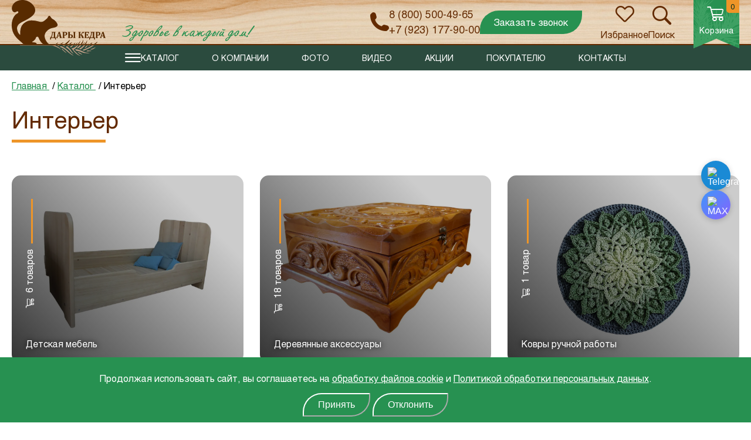

--- FILE ---
content_type: text/html; charset=UTF-8
request_url: https://murmansk.dkedra.ru/catalog/interer/
body_size: 63228
content:
    <!DOCTYPE html>
<html class="common" lang="ru">
    <head>
        <meta name="viewport" content="width=device-width, initial-scale=1">




<!--Метрика-->

<script data-skip-moving="true" async src="https://api-maps.yandex.ru/2.1/?lang=ru_RU&amp;apikey=2c9bb4cb-a6f0-48d0-9353-bcea9c99d0e6&onload=init2" type="text/javascript"></script>


<link rel="icon" href="/upload/dev2fun.imagecompress/webp/local/templates/.default/assets/img/favicon.webp">
<link rel="shortcut icon" href="/upload/dev2fun.imagecompress/webp/local/templates/.default/assets/img/favicon.webp" type="image/x-icon">
        <meta http-equiv="Content-Type" content="text/html; charset=UTF-8" />
<meta name="robots" content="index, follow" />
<meta name="keywords" content="Интерьер купить в Мурманске" />
<meta name="description" content="В Дары Кедра Вы можете заказать Интерьер с доставкой по Мурманску по низкой цене напрямую от производителя. Большой ассортимент товаров из экологически чистой древесины." />
<link rel="canonical" href="https://dkedra.ru/catalog/interer/" />
<script data-skip-moving="true">(function(w, d, n) {var cl = "bx-core";var ht = d.documentElement;var htc = ht ? ht.className : undefined;if (htc === undefined || htc.indexOf(cl) !== -1){return;}var ua = n.userAgent;if (/(iPad;)|(iPhone;)/i.test(ua)){cl += " bx-ios";}else if (/Windows/i.test(ua)){cl += ' bx-win';}else if (/Macintosh/i.test(ua)){cl += " bx-mac";}else if (/Linux/i.test(ua) && !/Android/i.test(ua)){cl += " bx-linux";}else if (/Android/i.test(ua)){cl += " bx-android";}cl += (/(ipad|iphone|android|mobile|touch)/i.test(ua) ? " bx-touch" : " bx-no-touch");cl += w.devicePixelRatio && w.devicePixelRatio >= 2? " bx-retina": " bx-no-retina";if (/AppleWebKit/.test(ua)){cl += " bx-chrome";}else if (/Opera/.test(ua)){cl += " bx-opera";}else if (/Firefox/.test(ua)){cl += " bx-firefox";}ht.className = htc ? htc + " " + cl : cl;})(window, document, navigator);</script>


<link href="https://cdn.jsdelivr.net/npm/swiper@12/swiper-bundle.min.css" type="text/css"  rel="stylesheet" />
<link href="/bitrix/js/ui/design-tokens/dist/ui.design-tokens.css?176585286226358" type="text/css"  rel="stylesheet" />
<link href="/bitrix/js/ui/fonts/opensans/ui.font.opensans.css?17658528622555" type="text/css"  rel="stylesheet" />
<link href="/bitrix/js/main/popup/dist/main.popup.bundle.css?176639663131694" type="text/css"  rel="stylesheet" />
<link href="/bitrix/cache/css/s1/main/page_4f30f09303549d3e3303261dc75bd655/page_4f30f09303549d3e3303261dc75bd655_v1.css?176879994537276" type="text/css"  rel="stylesheet" />
<link href="/bitrix/cache/css/s1/main/template_20e77479c2bb3f58465ef419fbf407a3/template_20e77479c2bb3f58465ef419fbf407a3_v1.css?1768799918272347" type="text/css"  data-template-style="true" rel="stylesheet" />







        <title>Интерьер в Мурманске от производителя с доставкой - Дары Кедра</title>
		<!-- Yandex.Metrika counter -->
					<style>

body {

-moz-user-select: none;

    -webkit-user-select: none;

    -ms-user-select: none;

    -o-user-select: none;

    user-select: none;

}

</style>
		<noscript><div><img src="https://mc.yandex.ru/watch/44168829" style="position:absolute; left:-9999px;" alt="" /></div></noscript>
		<!-- /Yandex.Metrika counter -->
				
    </head>
<body class="common__body interer" data-ismobile="N">
<div class="app ">
    <header class="header">
        <div class="header__top">
            <div class="header__inner inner">
                <a class="header__menu-btn" href="">
                    <i class="icon icon-menu"></i>
                </a>
                                    <a class="header__logo" href="/">
                                                    <img src="/local/templates/.default/assets/img/logo.svg" alt="" loading="lazy">
                                                                            <img class="_mob" src="/local/templates/.default/assets/img/logo-alt.svg" alt="" loading="lazy">
                                            </a>
                                                    <div class="header__slogan">
                        <img src="/local/templates/.default/assets/img/slogan.svg" alt="" loading="lazy">
                    </div>
                                <div class="header__top-menu"></div>
                <div class="header__group">
                                            <div class="contacts _big"><a href="tel:8 (800) 500-49-65"><i class="icon icon-phone"></i></a>
                            <div class="contacts__list">
                                                                    <a class="contacts__item"
                                       href="tel:88005004965">
                                        8 (800) 500-49-65                                    </a>
                                                                                                    <a class="contacts__item"
                                       href="tel:+79231779000">
                                        +7 (923) 177-90-00                                    </a>
                                                            </div>
                        </div>
                                        <a class="button popupActivation" href="" data-popup="callback">Заказать звонок</a>
                </div>

                <div class="header__group">
                    <a href="/wishlist/" class="header__link js-wish_block">
    <i class="icon icon-heart"></i>
    <span class="link-favourites_number js-wish_list_count" style="display:none">0</span>
    <span>Избранное</span>
</a>                    <a class="header__link _search" href="" data-search>
    <i class="icon icon-search"></i><span>Поиск</span>
</a>
                </div>
                        <div id="bx_basketFKauiI">
    <!--'start_frame_cache_bx_basketFKauiI'-->    <!-- корзина в шапке -->
            <a class="header__cart _active" href="/personal/cart/">
                <div class="header__cart-count">0</div>
                <i class="icon icon-cart"></i><span>Корзина</span>
            </a>

            <!-- /корзина в шапке -->

<!--'end_frame_cache_bx_basketFKauiI'-->    </div>


            </div>
        </div>
        <div class="header__menu">
            <a class="header__menu-btn" href="">
                <i class="icon icon-close"></i>
            </a>
            <div class="header__slogan">
                <i class="icon icon-slogan"></i>
            </div>

            <div class="header__bottom-menu inner">
                
    <div class="header__menu-list">
                                    <div class="header__menu-item">
                    <a class="link-full" href="/catalog/"></a><i class="icon icon-menu"></i><span>Каталог</span>
                    <div class="header__megamenu megamenu">
                        <a class="header__megamenu-back" href="">Назад</a>
                        <div class="megamenu__item _all">
                            <a class="megamenu__link" href="/catalog/">Все товары</a>
                        </div>
                        <div class="megamenu__name">Каталог</div>
                                                                                                            <div class="megamenu__item">
                                    <a class="megamenu__link "
                                       href="/catalog/kedrovye_bochki/">Кедровые бочки</a>
                                    <div class="megamenu__sub">
                                                                                    <div class="megamenu__bg">
                                                <img class="megamenu__bg"
                                                     src="/upload/dev2fun.imagecompress/webp/resize_cache/uf/143/800_800_1/g927ipf8w8sajhui6zfawxha2q4o2jcb.webp"
                                                     alt="" loading="lazy">
                                            </div>
                                                                                <div class="megamenu__sub-list">
                                            <a class="megamenu__sublink _all" href="/catalog/kedrovye_bochki/">Все товары раздела</a>
                                                                                            <a class="megamenu__sublink "
                                                   href="/catalog/kedrovye_bochki/kedrovye_bochki_klassicheskie/">Кедровые бочки «Классические»</a>

                                                                                                                                            <a class="megamenu__sublink "
                                                   href="/catalog/kedrovye_bochki/kedrovye_bochki_professionalnye/">Кедровые бочки «Профессиональные»</a>

                                                                                                                                            <a class="megamenu__sublink "
                                                   href="/catalog/kedrovye_bochki/gotovye_komplekty_kedrovaya_bochka_s_parogeneratorom_klassa_start/">Готовые комплекты «Standart» Фитобочка с парогенератором</a>

                                                                                                                                            <a class="megamenu__sublink "
                                                   href="/catalog/kedrovye_bochki/gotovye_komplekty_kedrovaya_bochka_s_parogeneratorom/">Готовые комплекты «Premium» Фитобочка с парогенератором</a>

                                                                                                                                            <a class="megamenu__sublink "
                                                   href="/catalog/kedrovye_bochki/dvukhrezhimnye_kedrovye_bochki/">Кедровые бочки «Двухрежимные»</a>

                                                                                                                                            <a class="megamenu__sublink "
                                                   href="/catalog/kedrovye_bochki/vip_fitobochki/">Эксклюзивные фитобочки с резьбой</a>

                                                                                                                                            <a class="megamenu__sublink "
                                                   href="/catalog/kedrovye_bochki/parogeneratory-2/">Парогенераторы</a>

                                                                                                    <a class="megamenu__sublink _two "
                                                       href="/catalog/kedrovye_bochki/parogeneratory-2/parogeneratory_dlya_bani_sauny_khamama_dushevoy_kabiny-/">Парогенераторы для бани, сауны, хамама, душевой кабины</a>
                                                                                                    <a class="megamenu__sublink _two "
                                                       href="/catalog/kedrovye_bochki/parogeneratory-2/parogeneratory_dlya_kedrovykh_bochek-/">Парогенераторы для кедровых бочек (фитобочек)</a>
                                                                                                                                            <a class="megamenu__sublink "
                                                   href="/catalog/kedrovye_bochki/soputstvuyushchie_tovary/">Сопутствующие товары</a>

                                                                                                                                            <a class="megamenu__sublink "
                                                   href="/catalog/kedrovye_bochki/fitosbory_alfit/">Фитосборы</a>

                                                                                                                                            <a class="megamenu__sublink "
                                                   href="/catalog/kedrovye_bochki/chai_tselebnye/">Фиточаи</a>

                                                                                                                                    </div>

                                    </div>
                                </div>
                                                                                                                                                                    <div class="megamenu__item">
                                    <a class="megamenu__link "
                                       href="/catalog/kupeli_i_vanny/">Купели и ванны</a>
                                    <div class="megamenu__sub">
                                                                                    <div class="megamenu__bg">
                                                <img class="megamenu__bg"
                                                     src="/upload/dev2fun.imagecompress/webp/resize_cache/uf/677/800_800_1/q31vkk322dn6mh819jqcyxlswnpxj17e.webp"
                                                     alt="" loading="lazy">
                                            </div>
                                                                                <div class="megamenu__sub-list">
                                            <a class="megamenu__sublink _all" href="/catalog/kupeli_i_vanny/">Все товары раздела</a>
                                                                                            <a class="megamenu__sublink "
                                                   href="/catalog/kupeli_i_vanny/kupel/">Купели из кедра</a>

                                                                                                                                            <a class="megamenu__sublink "
                                                   href="/catalog/kupeli_i_vanny/kupeli_s_plastikovoy_vstavkoy/">Купели из кедра с пластиковой вставкой</a>

                                                                                                                                            <a class="megamenu__sublink "
                                                   href="/catalog/kupeli_i_vanny/kompozitnye_kupeli/">Композитные купели</a>

                                                                                                                                            <a class="megamenu__sublink "
                                                   href="/catalog/kupeli_i_vanny/vanny/">Ванны из кедра</a>

                                                                                                                                    </div>

                                    </div>
                                </div>
                                                                                                                                                                    <div class="megamenu__item">
                                    <a class="megamenu__link "
                                       href="/catalog/kupeli_s_podogrevom_furako/">Купели с подогревом</a>
                                    <div class="megamenu__sub">
                                                                                    <div class="megamenu__bg">
                                                <img class="megamenu__bg"
                                                     src="/upload/dev2fun.imagecompress/webp/resize_cache/uf/717/800_800_1/rlmrtls00ugdj7ozsh5bzdt4oi196uzq.webp"
                                                     alt="" loading="lazy">
                                            </div>
                                                                                <div class="megamenu__sub-list">
                                            <a class="megamenu__sublink _all" href="/catalog/kupeli_s_podogrevom_furako/">Все товары раздела</a>
                                                                                            <a class="megamenu__sublink "
                                                   href="/catalog/kupeli_s_podogrevom_furako/furako_iz_kedra/">Фурако из кедра</a>

                                                                                                                                            <a class="megamenu__sublink "
                                                   href="/catalog/kupeli_s_podogrevom_furako/furako_s_termoplastikovoy_vstavkoy/">Фурако с термопластиковой вставкой</a>

                                                                                                                                            <a class="megamenu__sublink "
                                                   href="/catalog/kupeli_s_podogrevom_furako/furako_premium/">Финские уличные композитные купели с печкой</a>

                                                                                                                                            <a class="megamenu__sublink "
                                                   href="/catalog/kupeli_s_podogrevom_furako/furako_s_metallicheskoy_vstavkoy/">Фурако с металлической вставкой</a>

                                                                                                                                    </div>

                                    </div>
                                </div>
                                                                                                                                                                    <div class="megamenu__item">
                                    <a class="megamenu__link "
                                       href="/catalog/bannye_chany/">Банные чаны</a>
                                </div>
                                                                                                                                                                    <div class="megamenu__item">
                                    <a class="megamenu__link "
                                       href="/catalog/sbornye_sauny/">Сборные сауны</a>
                                    <div class="megamenu__sub">
                                                                                    <div class="megamenu__bg">
                                                <img class="megamenu__bg"
                                                     src="/upload/dev2fun.imagecompress/webp/resize_cache/uf/a0d/800_800_1/fbfqfswa6vwqgdndw5wqlisttdh6f4te.webp"
                                                     alt="" loading="lazy">
                                            </div>
                                                                                <div class="megamenu__sub-list">
                                            <a class="megamenu__sublink _all" href="/catalog/sbornye_sauny/">Все товары раздела</a>
                                                                                            <a class="megamenu__sublink "
                                                   href="/catalog/sbornye_sauny/infrakrasnye_sauny/">Инфракрасные сауны кабины из кедра</a>

                                                                                                                                            <a class="megamenu__sublink "
                                                   href="/catalog/sbornye_sauny/infrakrasnye_sauny_kabiny_iz_lipy/">Инфракрасные сауны кабины из липы</a>

                                                                                                                                            <a class="megamenu__sublink "
                                                   href="/catalog/sbornye_sauny/finskie_sauny_s_elektrokamenkoy/">Финские сауны кабины из кедра с электрокаменкой</a>

                                                                                                                                            <a class="megamenu__sublink "
                                                   href="/catalog/sbornye_sauny/finskie_sauny_kabiny_iz_lipy_s_elektrokamenkoy/">Финские сауны кабины из липы с электрокаменкой</a>

                                                                                                                                            <a class="megamenu__sublink "
                                                   href="/catalog/sbornye_sauny/finskie_elitsauny_s_elektrokamenkoy/">Финские «Элит» сауны кабины из кедра и липы с электрокаменкой</a>

                                                                                                                                            <a class="megamenu__sublink "
                                                   href="/catalog/sbornye_sauny/yaponskaya_banya_ofuro/">Офуро из кедра</a>

                                                                                                                                            <a class="megamenu__sublink "
                                                   href="/catalog/sbornye_sauny/aksessuary_dlya_saun/">Аксессуары для саун</a>

                                                                                                                                            <a class="megamenu__sublink "
                                                   href="/catalog/sbornye_sauny/elektrokamenki/">Электрокаменки (печи для сауны)</a>

                                                                                                                                    </div>

                                    </div>
                                </div>
                                                                                                                                                                    <div class="megamenu__item">
                                    <a class="megamenu__link "
                                       href="/catalog/bani_iz_kedra/">Бани из кедра</a>
                                    <div class="megamenu__sub">
                                                                                    <div class="megamenu__bg">
                                                <img class="megamenu__bg"
                                                     src="/upload/dev2fun.imagecompress/webp/resize_cache/uf/ebd/800_800_1/mvqdkpo8jw70yl60bg1ws1lpa9tzi2ol.webp"
                                                     alt="" loading="lazy">
                                            </div>
                                                                                <div class="megamenu__sub-list">
                                            <a class="megamenu__sublink _all" href="/catalog/bani_iz_kedra/">Все товары раздела</a>
                                                                                            <a class="megamenu__sublink "
                                                   href="/catalog/bani_iz_kedra/bani_bochki/">Бани-бочки</a>

                                                                                                    <a class="megamenu__sublink _two "
                                                       href="/catalog/bani_iz_kedra/bani_bochki/bani_bochki_s_panoramnymi_oknami/">Бани-бочки с панорамными окнами</a>
                                                                                                    <a class="megamenu__sublink _two "
                                                       href="/catalog/bani_iz_kedra/bani_bochki/bani_bochki_kruglye/">Бани-бочки круглые</a>
                                                                                                    <a class="megamenu__sublink _two "
                                                       href="/catalog/bani_iz_kedra/bani_bochki/bani_bochki_kvadratnye/">Бани-бочки квадро</a>
                                                                                                    <a class="megamenu__sublink _two "
                                                       href="/catalog/bani_iz_kedra/bani_bochki/bani_bochki_bukhanki/">Бани-бочки буханки</a>
                                                                                                    <a class="megamenu__sublink _two "
                                                       href="/catalog/bani_iz_kedra/bani_bochki/bani_bochki_ovalnye/">Бани-бочки овальные</a>
                                                                                                    <a class="megamenu__sublink _two "
                                                       href="/catalog/bani_iz_kedra/bani_bochki/bani_bochki_gipoid/">Бани-бочки Гипоид</a>
                                                                                                    <a class="megamenu__sublink _two "
                                                       href="/catalog/bani_iz_kedra/bani_bochki/bani_bochki_tank/">Бани-бочки Танк</a>
                                                                                                    <a class="megamenu__sublink _two "
                                                       href="/catalog/bani_iz_kedra/bani_bochki/bani_bochki_viking/">Бани-бочки Викинг</a>
                                                                                                    <a class="megamenu__sublink _two "
                                                       href="/catalog/bani_iz_kedra/bani_bochki/bani_bochki_parus/">Бани-бочки Парус</a>
                                                                                                                                            <a class="megamenu__sublink "
                                                   href="/catalog/bani_iz_kedra/bani_barn/">Каркасные бани Барн</a>

                                                                                                                                            <a class="megamenu__sublink "
                                                   href="/catalog/bani_iz_kedra/karkasnye_bani_loft/">Каркасные бани Лофт</a>

                                                                                                                                            <a class="megamenu__sublink "
                                                   href="/catalog/bani_iz_kedra/bani_pod_klyuch/">Каркасно-щитовые бани</a>

                                                                                                                                            <a class="megamenu__sublink "
                                                   href="/catalog/bani_iz_kedra/mobilnye_perevoznye_bani/">Мобильные перевозные бани</a>

                                                                                                                                    </div>

                                    </div>
                                </div>
                                                                                                                                                                    <div class="megamenu__item">
                                    <a class="megamenu__link "
                                       href="/catalog/kemping_doma/">Кемпинг дома</a>
                                </div>
                                                                                                                                                                    <div class="megamenu__item">
                                    <a class="megamenu__link "
                                       href="/catalog/dushevye_kabiny/">Душевые кабины</a>
                                </div>
                                                                                                                                                                    <div class="megamenu__item">
                                    <a class="megamenu__link "
                                       href="/catalog/mebel/">Уличная мебель</a>
                                    <div class="megamenu__sub">
                                                                                    <div class="megamenu__bg">
                                                <img class="megamenu__bg"
                                                     src="/upload/dev2fun.imagecompress/webp/resize_cache/uf/83c/800_800_1/jy93urt3wl8yfbaem7mf4st2o1u10qc7.webp"
                                                     alt="" loading="lazy">
                                            </div>
                                                                                <div class="megamenu__sub-list">
                                            <a class="megamenu__sublink _all" href="/catalog/mebel/">Все товары раздела</a>
                                                                                            <a class="megamenu__sublink "
                                                   href="/catalog/mebel/sadovaya_mebel/">Садовая мебель</a>

                                                                                                                                            <a class="megamenu__sublink "
                                                   href="/catalog/mebel/budki_dlya_sobak/">Будки для собак</a>

                                                                                                                                            <a class="megamenu__sublink "
                                                   href="/catalog/mebel/mangaly_dlya_dachi/">Мангалы для дачи</a>

                                                                                                                                            <a class="megamenu__sublink "
                                                   href="/catalog/mebel/stoly_loft_sleby_iz_kedra/">Столы лофт (слэбы) из массива дерева</a>

                                                                                                                                    </div>

                                    </div>
                                </div>
                                                                                                                                                                    <div class="megamenu__item">
                                    <a class="megamenu__link "
                                       href="/catalog/parogeneratory_i_pechi/">Парогенераторы и печи</a>
                                    <div class="megamenu__sub">
                                                                                    <div class="megamenu__bg">
                                                <img class="megamenu__bg"
                                                     src="/upload/dev2fun.imagecompress/webp/resize_cache/uf/629/800_800_1/uhpnnd5ifpngelngferv7zth1dn05ajn.webp"
                                                     alt="" loading="lazy">
                                            </div>
                                                                                <div class="megamenu__sub-list">
                                            <a class="megamenu__sublink _all" href="/catalog/parogeneratory_i_pechi/">Все товары раздела</a>
                                                                                            <a class="megamenu__sublink "
                                                   href="/catalog/parogeneratory_i_pechi/parogeneratory/">Парогенераторы</a>

                                                                                                    <a class="megamenu__sublink _two "
                                                       href="/catalog/parogeneratory_i_pechi/parogeneratory/parogeneratory_dlya_kedrovykh_bochek/">Парогенераторы для кедровых бочек (фитобочек)</a>
                                                                                                    <a class="megamenu__sublink _two "
                                                       href="/catalog/parogeneratory_i_pechi/parogeneratory/parogeneratory_dlya_ban_saun_khamama/">Парогенераторы для бани, сауны, хамама, душевой кабины</a>
                                                                                                                                            <a class="megamenu__sublink "
                                                   href="/catalog/parogeneratory_i_pechi/drovyanye_pechi_dlya_furako/">Дровяные печи для купели Фурако</a>

                                                                                                                                            <a class="megamenu__sublink "
                                                   href="/catalog/parogeneratory_i_pechi/pechi_dlya_statsionarnoy_bani/">Печи для бани</a>

                                                                                                                                    </div>

                                    </div>
                                </div>
                                                                                                                                                                    <div class="megamenu__item">
                                    <a class="megamenu__link "
                                       href="/catalog/bondarnye_izdeliya/">Бондарные изделия</a>
                                </div>
                                                                                                                                                                    <div class="megamenu__item">
                                    <a class="megamenu__link active"
                                       href="/catalog/interer/">Интерьер</a>
                                    <div class="megamenu__sub">
                                                                                    <div class="megamenu__bg">
                                                <img class="megamenu__bg"
                                                     src="/upload/dev2fun.imagecompress/webp/resize_cache/uf/9a5/800_800_1/oi0utr8iiz2dfsp8npyp9sr4t9r6ne2u.webp"
                                                     alt="" loading="lazy">
                                            </div>
                                                                                <div class="megamenu__sub-list">
                                            <a class="megamenu__sublink _all" href="/catalog/interer/">Все товары раздела</a>
                                                                                            <a class="megamenu__sublink "
                                                   href="/catalog/interer/derevyannye_aksessuary/">Деревянные аксессуары</a>

                                                                                                    <a class="megamenu__sublink _two "
                                                       href="/catalog/interer/derevyannye_aksessuary/podstavka_dlya_telefona/">Подставки для телефона</a>
                                                                                                    <a class="megamenu__sublink _two "
                                                       href="/catalog/interer/derevyannye_aksessuary/derevyannye_yashchiki/">Деревянные ящики</a>
                                                                                                    <a class="megamenu__sublink _two "
                                                       href="/catalog/interer/derevyannye_aksessuary/klyuchnitsy/">Деревянные ключницы и вешалки</a>
                                                                                                    <a class="megamenu__sublink _two "
                                                       href="/catalog/interer/derevyannye_aksessuary/polki_bannye/">Деревянные полки</a>
                                                                                                    <a class="megamenu__sublink _two "
                                                       href="/catalog/interer/derevyannye_aksessuary/derevyannye_yelki/">Деревянные ёлки</a>
                                                                                                                                            <a class="megamenu__sublink "
                                                   href="/catalog/interer/detskaya_mebel/">Детская мебель</a>

                                                                                                                                            <a class="megamenu__sublink "
                                                   href="/catalog/interer/kovry_ruchnoy_raboty/">Ковры ручной работы</a>

                                                                                                                                    </div>

                                    </div>
                                </div>
                                                                                                    </div>
                </div>
                                                                    <div class="header__menu-item">
                        <a class="header__menu-link "
                           href="/about/">
                            О компании                        </a>
                        <div class="header__megamenu megamenu">
                            <a class="header__megamenu-back" href="">Назад</a>
                            <div class="megamenu__item _all">
                                <a class="megamenu__link" href="/about/">О компании</a>
                            </div>
                            <div class="megamenu__name">О компании</div>
                                                            <a class="megamenu__link "
                                   href="/about/sertifikaty/">Сертификаты</a>
                                                            <a class="megamenu__link "
                                   href="/about/nagrady-i-blagodarnosti/">Награды и благодарности</a>
                                                            <a class="megamenu__link "
                                   href="/about/partnery/">Партнеры</a>
                                                            <a class="megamenu__link "
                                   href="/about/klienty/">Клиенты</a>
                                                            <a class="megamenu__link "
                                   href="/about/sotrudnichestvo/">Сотрудничество</a>
                                                            <a class="megamenu__link "
                                   href="/about/nashe-proizvodstvo/">Наше производство</a>
                                                            <a class="megamenu__link "
                                   href="/dealers/">Дилеры</a>
                                                            <a class="megamenu__link "
                                   href="/about/smi-o-nas/">СМИ о нас</a>
                                                            <a class="megamenu__link "
                                   href="/reviews/">Отзывы</a>
                                                            <a class="megamenu__link "
                                   href="/vacancii/">Вакансии</a>
                                                    </div>
                    </div>
                                                                                    <a class="header__menu-item "
                       href="/foto-i-video/foto/">
                        Фото                    </a>
                                                                                    <a class="header__menu-item "
                       href="/foto-i-video/video/">
                        Видео                    </a>
                                                                                    <a class="header__menu-item "
                       href="/actions/">
                        Акции                    </a>
                                                                                    <div class="header__menu-item">
                        <a class="header__menu-link "
                           href="/pokupatelyu/">
                            Покупателю                        </a>
                        <div class="header__megamenu megamenu">
                            <a class="header__megamenu-back" href="">Назад</a>
                            <div class="megamenu__item _all">
                                <a class="megamenu__link" href="/pokupatelyu/">Покупателю</a>
                            </div>
                            <div class="megamenu__name">Покупателю</div>
                                                            <a class="megamenu__link "
                                   href="/pokupatelyu/oplata/">Оплата</a>
                                                            <a class="megamenu__link "
                                   href="/pokupatelyu/dostavka/">Доставка</a>
                                                            <a class="megamenu__link "
                                   href="/pokupatelyu/sroki-izgotovleniya/">Сроки изготовления</a>
                                                            <a class="megamenu__link "
                                   href="/pokupatelyu/individualnyy-podkhod/">Индивидуальный подход</a>
                                                            <a class="megamenu__link "
                                   href="/pokupatelyu/usloviya-khraneniya/">Условия хранения</a>
                                                            <a class="megamenu__link "
                                   href="/pokupatelyu/garantiya/">Гарантия</a>
                                                            <a class="megamenu__link "
                                   href="/pokupatelyu/primer-dogovora/">Пример договора</a>
                                                            <a class="megamenu__link "
                                   href="/pokupatelyu/chastye-voprosy/">Частые вопросы</a>
                                                            <a class="megamenu__link "
                                   href="/informacia/staty/">Полезная информация</a>
                                                            <a class="megamenu__link "
                                   href="/exhibitions/">Выставочные площадки</a>
                                                            <a class="megamenu__link "
                                   href="/pokupatelyu/politika-konfidentsialnosti/">Политика конфиденциальности</a>
                                                            <a class="megamenu__link "
                                   href="/pokupatelyu/usloviya-besprotsentnoy-rassrochki/">Условия рассрочки</a>
                                                            <a class="megamenu__link "
                                   href="/pokupatelyu/usloviya-kredita/">Условия кредита</a>
                                                            <a class="megamenu__link "
                                   href="/pokupatelyu/callback/">Обратная связь</a>
                                                    </div>
                    </div>
                                                                                    <a class="header__menu-item "
                       href="/contacts/">
                        Контакты                    </a>
                                        </div>



                                                                </div>
            <a class="button popupActivation" data-popup="callback" href="">Заказать звонок</a>
        </div>
        <div class="header__search">
    <div class="header__search-inner inner">
        <form class="search" action="/catalog/">
            <input class="search__input" type="search" name="q" value="" placeholder="Введите поисковый запрос">
            <button name="s" class="search__btn">Поиск</button>
        </form>
        <a class="header__search-close" href="" data-search><i class="icon icon-close"></i></a>
    </div>
</div>

    </header>
    <main class="main">
    <div class="catalog-page">
        <div class="breadcrumbs inner" itemscope itemtype="https://schema.org/BreadcrumbList">
        <div class="breadcrumbs__item" itemprop="itemListElement" itemscope itemtype="https://schema.org/ListItem">
            <a itemprop="item" href="/" class="link _green _alt" id="bx_breadcrumb_0">
                <span itemprop="name">Главная</span>
            </a>
            <meta itemprop="position" content="1" />
        </div>
        <div class="breadcrumbs__item" itemprop="itemListElement" itemscope itemtype="https://schema.org/ListItem">
            <a itemprop="item" href="/catalog/" class="link _green _alt" id="bx_breadcrumb_1">
                <span itemprop="name">Каталог</span>
            </a>
            <meta itemprop="position" content="2" />
        </div>
        <div class="breadcrumbs__item" itemprop="itemListElement" itemscope itemtype="https://schema.org/ListItem">
            <span itemprop="name">Интерьер</span>
            <meta itemprop="position" content="3" />
        </div></div>
        	
        <section class="section inner _pb">
            <div class="section__title">
                <h1 class="h1 _decorated">Интерьер</h1>
            </div>
                             <div class="catalog catalog-section">
                    <div class="catalog__item _dark catalog-section-item">
                <a class="link-full" id="bx_1847241719_100" href="/catalog/interer/detskaya_mebel/"></a>
                <img class="catalog__img" src="/upload/dev2fun.imagecompress/webp/iblock/246/wst9vldlec8fyyhw3cwt7ltu51at66fg.webp" alt="" loading="lazy">
                <div class="catalog__title _simple"><span>Детская мебель</span></div>
                <div class="catalog__info"><span>6 товаров</span><i class="icon icon-cart"></i></div>

                    <a href="/catalog/interer/detskaya_mebel/" class="catalog__dropdown _centered">
                        <div class="catalog__dropdown-text">
                            <div class="h3">Детская мебель</div>
                           <p>Экологичная, безопасная, красивая, полезная, доступная! И это далеко не все достоинства детской мебели из кедра...</p>
                        </div>
                    </a>
            </div>
                    <div class="catalog__item _dark catalog-section-item">
                <a class="link-full" id="bx_1847241719_208" href="/catalog/interer/derevyannye_aksessuary/"></a>
                <img class="catalog__img" src="/upload/dev2fun.imagecompress/webp/iblock/8fa/mf06pwnbmk3bpffksecqov2d8rp11fbo.webp" alt="" loading="lazy">
                <div class="catalog__title _simple"><span>Деревянные аксессуары</span></div>
                <div class="catalog__info"><span>18 товаров</span><i class="icon icon-cart"></i></div>

                    <a href="/catalog/interer/derevyannye_aksessuary/" class="catalog__dropdown _centered">
                        <div class="catalog__dropdown-text">
                            <div class="h3">Деревянные аксессуары</div>
                           <p>Порадуйте себя и своих близких эко-подарками из дерева! Выбирайте модели из каталога или можете предложить свои варианты, и наши мастера с удовольствием исполнят вашу мечту!</p>
                        </div>
                    </a>
            </div>
                    <div class="catalog__item _dark catalog-section-item">
                <a class="link-full" id="bx_1847241719_275" href="/catalog/interer/kovry_ruchnoy_raboty/"></a>
                <img class="catalog__img" src="/upload/dev2fun.imagecompress/webp/iblock/95b/k91d64ku3wiy6ns4wcwo76wg35x6hr2s.webp" alt="" loading="lazy">
                <div class="catalog__title _simple"><span>Ковры ручной работы</span></div>
                <div class="catalog__info"><span>1 товар</span><i class="icon icon-cart"></i></div>

                    <a href="/catalog/interer/kovry_ruchnoy_raboty/" class="catalog__dropdown _centered">
                        <div class="catalog__dropdown-text">
                            <div class="h3">Ковры ручной работы</div>
                           <p>Ковры из полиэфирного шнура идеально впишутся в любой интерьер, цветовая гамма может быть подобрана под Ваш интерьер индивидуально. Ковры станут оригинальным дополнением к фитобочке, сауне или бане. А также это отличный подарок на день рождения близкому человеку.  </p>
                        </div>
                    </a>
            </div>
            </div>
        </section>

        <div class="filter-wrapper">
            <input class="filter__activation" id="filter__activation" type="checkbox">
            <div class="filter inner">
                <label class="filter__btn" for="filter__activation"><i class="icon icon-filter"></i><span>Фильтры</span></label>
                <form class="filter__list" name="arrFilter_form"
      action="/catalog/interer/" method="get">
    
    
                        <div class="select _alt bx-filter-parameters-box ">
                    <div class="select__main bx-filter-parameters-box-title ">
                        <div class="select__value bx-filter-parameters-box-hint">
                            Цена                                                    </div>
                        <input class="select__input" type="checkbox">
                        <div class="select__clean js-clean_field_price">
                            <i class="icon icon-close"></i>
                        </div>
                    </div>
                    <div class="select__options bx-filter-block" data-role="bx_filter_block">
                        <div class="filter__row bx-filter-parameters-box-container">
                            <div class="input-interval bx-filter-param-label">
                                <div class="input-interval__value bx-filter-param-text">
                                    <input class="input _small js-input_min"  type="text"
                                           name="arrFilter_332_MIN"
                                           id="arrFilter_332_MIN"
                                           value=""
                                           size="5"
                                           onkeyup="smartFilter.keyup(this)"
                                           placeholder="От 300 ₽" >
                                </div>
                                <div class="input-interval__separator">—</div>
                                <div class="input-interval__value bx-filter-param-text">
                                    <input class="input _small js-input_max"
                                           type="text"
                                           name="arrFilter_332_MAX"
                                           id="arrFilter_332_MAX"
                                           value=""
                                           size="5"
                                           onkeyup="smartFilter.keyup(this)"
                                           placeholder="До 35 000 ₽">
                                </div>
                            </div>
                        </div>
                        <div class="filter__row _scroll">
                            <div class="checkbox-list">
                                                                                                    <label class="checkbox _radio ">
                                        <input class="checkbox__input js-max_button" type="radio" name="price" value="300">
                                        <span class="checkbox__mask"></span>
                                        <span class="checkbox__label">до 300 ₽</span>
                                    </label>
                                                                    <label class="checkbox _radio ">
                                        <input class="checkbox__input js-max_button" type="radio" name="price" value="8975">
                                        <span class="checkbox__mask"></span>
                                        <span class="checkbox__label">до 8 975 ₽</span>
                                    </label>
                                                                    <label class="checkbox _radio ">
                                        <input class="checkbox__input js-max_button" type="radio" name="price" value="17650">
                                        <span class="checkbox__mask"></span>
                                        <span class="checkbox__label">до 17 650 ₽</span>
                                    </label>
                                                                    <label class="checkbox _radio ">
                                        <input class="checkbox__input js-max_button" type="radio" name="price" value="26325">
                                        <span class="checkbox__mask"></span>
                                        <span class="checkbox__label">до 26 325 ₽</span>
                                    </label>
                                                                <label class="checkbox _radio ">
                                    <input class="checkbox__input js-min_button" type="radio" name="price" value="26325">
                                    <span class="checkbox__mask"></span>
                                    <span class="checkbox__label">более 26 325 ₽</span>
                                </label>

                            </div>
                        </div>
                        <span class="bx-filter-container-modef"></span>

                    </div>
                </div>





                
        
    <div class="bx-filter-block bx-filter-parameters-box-container bx-filter-button-box">
        <div class="filter__button _mob">
            <button class="button _small js-setFilter" type="submit"
                    id="set_filter"
                    name="set_filter"
                    value="Показать"
                    data-filters-all>
                Показать <span class="button__count">0</span>
            </button>
        </div>
        <div class="filter__clean" style="display:none" >
            <button type="submit"
                    id="del_filter"
                    name="del_filter"
                    value="Сбросить" class="link _alt">
                Сбросить все
            </button>
        </div>
        <div class="filter__title">
            <div class="h1">Фильтр</div>
            <label class="filter__close" for="filter__activation"><i class="icon icon-close"></i></label>
        </div>
        <div class="filter__button bx-filter-popup-result" id="modef" style="display:none">
            <a href="/catalog/interer/filter/clear/apply/" class="button _small" data-filters>
                Показать <span id="modef_num" class="button__count">0</span>
            </a>
        </div>
    </div>


</form>


                
                                    <div class="filter__sorting">
        <div class="select _right _long">
            <div class="select__main">
                <div class="select__value">Выберите сортировку</div>
                <input class="select__input" type="checkbox">
            </div>
            <div class="select__options _right">
                                    <a data-value="Сортировка" href="/catalog/interer/?sort=SORT&order=ASC"
                       class=" _choosed js-sort select__option ">
                        Сортировка                    </a>
                                    <a data-value="Сначала дешевые" href="/catalog/interer/?sort=PROPERTY_MINIMUM_PRICE&order=ASC,nulls"
                       class="  js-sort select__option ">
                        Сначала дешевые                    </a>
                                    <a data-value="Сначала дорогие" href="/catalog/interer/?sort=PROPERTY_MINIMUM_PRICE&order=DESC,nulls"
                       class="  js-sort select__option ">
                        Сначала дорогие                    </a>
                                    <a data-value="Сначала хиты" href="/catalog/interer/?sort=shows&order=DESC"
                       class="  js-sort select__option ">
                        Сначала хиты                    </a>
                                    <a data-value="Сначала со скидкой" href="/catalog/interer/?sort=PROPERTY_SUPER_PRICE&order=DESC"
                       class="  js-sort select__option ">
                        Сначала со скидкой                    </a>
                                    <a data-value="Сначала с бесплатной доставкой" href="/catalog/interer/?sort=PROPERTY_IN_STOCK&order=DESC"
                       class="  js-sort select__option ">
                        Сначала с бесплатной доставкой                    </a>
                            </div>
        </div>
    </div>

            </div>
        </div>

                    <section class="section _pt-3 _pb _green js-catalog_container__data">
        <div class="inner">
            <div class="products product-list js-ajax_container">
                        <div class="product product-list-item js-ajax_item">
                                                        <div class="product__favorite">
                                <label class="favorite js-add_12741 "
                                       onclick="add2wish('12741', this)">
                                    <div class="favorite__mask"><i class="icon icon-heart"></i></div>
                                </label>
                            </div>
                            <div class="product__illustration">
                                                   
                                                                    <a href="/catalog/polka_uzkaya_iz_kedra/">
                                                                                                                                    <img 
                                                    class="product__img active"
                                                    src="/upload/dev2fun.imagecompress/webp/resize_cache/iblock/7b9/800_800_140cd750bba9870f18aada2478b24840a/1p7qv3f8osf9cm9upxzs08rxeupygok0.webp"
                                                    alt="Полка узкая из кедра"
                                                    title="Полка узкая из кедра"
                                                    loading="lazy"
                                                    data-img-id="33931"
                                                >
                                                                                            <img 
                                                    class="product__img "
                                                    src="/upload/dev2fun.imagecompress/webp/resize_cache/iblock/23d/800_800_140cd750bba9870f18aada2478b24840a/yy0seod2l0tl179fv8tzoei24w8q578d.webp"
                                                    alt="Полка узкая из кедра"
                                                    title="Полка узкая из кедра"
                                                    loading="lazy"
                                                    data-img-id="33932"
                                                >
                                                                                            <img 
                                                    class="product__img "
                                                    src="/upload/dev2fun.imagecompress/webp/resize_cache/iblock/db4/800_800_140cd750bba9870f18aada2478b24840a/db4307f745f73a70c30c2ad4c01b27b7.webp"
                                                    alt="Полка узкая из кедра"
                                                    title="Полка узкая из кедра"
                                                    loading="lazy"
                                                    data-img-id="28783"
                                                >
                                                                                            <img 
                                                    class="product__img "
                                                    src="/upload/dev2fun.imagecompress/webp/resize_cache/iblock/662/800_800_140cd750bba9870f18aada2478b24840a/66259d04306c70c72416bdf25f7ac45e.webp"
                                                    alt="Полка узкая из кедра"
                                                    title="Полка узкая из кедра"
                                                    loading="lazy"
                                                    data-img-id="28784"
                                                >
                                                                                            <img 
                                                    class="product__img "
                                                    src="/upload/dev2fun.imagecompress/webp/resize_cache/iblock/e3a/800_800_140cd750bba9870f18aada2478b24840a/e3ac5e2fa8e33cc32068116efca6ccbb.webp"
                                                    alt="Полка узкая из кедра"
                                                    title="Полка узкая из кедра"
                                                    loading="lazy"
                                                    data-img-id="28785"
                                                >
                                                                                            <img 
                                                    class="product__img "
                                                    src="/upload/dev2fun.imagecompress/webp/resize_cache/iblock/f2e/800_800_140cd750bba9870f18aada2478b24840a/f2e9d9a75071a61e08eb050f772eb566.webp"
                                                    alt="Полка узкая из кедра"
                                                    title="Полка узкая из кедра"
                                                    loading="lazy"
                                                    data-img-id="28786"
                                                >
                                                                                                                        </a>
                                                                            <a href="/catalog/polka_uzkaya_iz_kedra/" class="product-hover-container" data-mob="N">
                                                                                            <div class="image-hover-column" data-img-id="33931"></div>
                                                                                            <div class="image-hover-column" data-img-id="33932"></div>
                                                                                            <div class="image-hover-column" data-img-id="28783"></div>
                                                                                            <div class="image-hover-column" data-img-id="28784"></div>
                                                                                            <div class="image-hover-column" data-img-id="28785"></div>
                                                                                            <div class="image-hover-column" data-img-id="28786"></div>
                                                                                    </a>
                                                                        

                                                                    <div class="product__advantages">
                                                                                                                                                                                                                                                                                                                                                                                                                                                                                                                                                                                                    </div>
                                                                                                    <div class="product__infos">
                                                                                                                                                                                                                                                                                                                                                                                                                            </div>
                                                            </div>
                            <div class="product-title-container">
                                <a class="product__title" href="/catalog/polka_uzkaya_iz_kedra/">Полка узкая из кедра</a>
                            </div>
                            
                            <div class="bottom-card">
                                <div class="bottom-card-container">
                                    <div class="parameters-container">
                                        <div class="parameters">
                                                                                            <div class="parameters__item ">
                                                    <div class="parameters__label">Материал:</div>
                                                    <div class="parameters__value">алтайский кедр</div>
                                                </div>
                                                                                            <div class="parameters__item ">
                                                    <div class="parameters__label">Размер:</div>
                                                    <div class="parameters__value">50X40X8.5 см</div>
                                                </div>
                                                                                    </div>
                                        <div class="parameters-btn ">
                                                                                            <span class="parameters-btn-show-more js-toggle-parameters active">Показать ещё</span>
                                                <span class="parameters-btn-hide-more js-toggle-parameters">Скрыть</span>
                                                                                    </div>
                                    </div>
                                    
                                    <div class="product__price ">
                                        <div class="price-block">
                                                                                                                                                <div class="price">
                                                        1 000 ₽                                                    </div>
                                                
                                                                                                                                    </div>
        
                                        <div class="btn-block">
                                            
                                                                                            <a class="btn online-buy js-add-to-basket" data-have-offers="" data-product-id="12741" href="javaScript::void(0);">Купить онлайн</a>
                                                <finbox-create-order data='{"login":"trk_nvs_api_mc","pointId":"210520201214","goods":[{"price":1000,"groupId":"IA10291"}]}'>
                                                    <button class="btn installment">В рассрочку</button>
                                                </finbox-create-order>
                                                                                        <a class="btn send-request js-show_request" data-title_prod="Полка узкая из кедра" href="javaScript::void(0);">Оставить заявку</a>
                                        </div>
                                    </div>
                                </div>
                            </div>
                        </div>

                                                <div class="product product-list-item js-ajax_item">
                                                        <div class="product__favorite">
                                <label class="favorite js-add_12731 "
                                       onclick="add2wish('12731', this)">
                                    <div class="favorite__mask"><i class="icon icon-heart"></i></div>
                                </label>
                            </div>
                            <div class="product__illustration">
                                                   
                                                                    <a href="/catalog/veshalka_iz_kedra_nastennaya/">
                                                                                                                                    <img 
                                                    class="product__img active"
                                                    src="/upload/dev2fun.imagecompress/webp/resize_cache/iblock/ab0/800_800_140cd750bba9870f18aada2478b24840a/ab042afd95a2b725ef049acf0a88729a.webp"
                                                    alt="Вешалка банная (малая) из кедра"
                                                    title="Вешалка банная (малая) из кедра"
                                                    loading="lazy"
                                                    data-img-id="28743"
                                                >
                                                                                            <img 
                                                    class="product__img "
                                                    src="/upload/dev2fun.imagecompress/webp/resize_cache/iblock/e1c/800_800_140cd750bba9870f18aada2478b24840a/e1cee41a8eec7c3e038b4688aefc844b.webp"
                                                    alt="Вешалка банная (малая) из кедра"
                                                    title="Вешалка банная (малая) из кедра"
                                                    loading="lazy"
                                                    data-img-id="28744"
                                                >
                                                                                            <img 
                                                    class="product__img "
                                                    src="/upload/dev2fun.imagecompress/webp/resize_cache/iblock/086/800_800_140cd750bba9870f18aada2478b24840a/086965b88e8ba28481f511289b6a5c31.webp"
                                                    alt="Вешалка банная (малая) из кедра"
                                                    title="Вешалка банная (малая) из кедра"
                                                    loading="lazy"
                                                    data-img-id="28745"
                                                >
                                                                                            <img 
                                                    class="product__img "
                                                    src="/upload/dev2fun.imagecompress/webp/resize_cache/iblock/61e/800_800_140cd750bba9870f18aada2478b24840a/3e0m5fi0y3xegzon9lygqfg8qypfp0vz.webp"
                                                    alt="Вешалка банная (малая) из кедра"
                                                    title="Вешалка банная (малая) из кедра"
                                                    loading="lazy"
                                                    data-img-id="33925"
                                                >
                                                                                                                        </a>
                                                                            <a href="/catalog/veshalka_iz_kedra_nastennaya/" class="product-hover-container" data-mob="N">
                                                                                            <div class="image-hover-column" data-img-id="28743"></div>
                                                                                            <div class="image-hover-column" data-img-id="28744"></div>
                                                                                            <div class="image-hover-column" data-img-id="28745"></div>
                                                                                            <div class="image-hover-column" data-img-id="33925"></div>
                                                                                    </a>
                                                                        

                                                                    <div class="product__advantages">
                                                                                                                                                                                                                                                                                                                                                                                                                                                                                                                                                                                                    </div>
                                                                                                    <div class="product__infos">
                                                                                                                                                                                                                                                                                                                                                                                                                            </div>
                                                            </div>
                            <div class="product-title-container">
                                <a class="product__title" href="/catalog/veshalka_iz_kedra_nastennaya/">Вешалка банная (малая) из кедра</a>
                            </div>
                            
                            <div class="bottom-card">
                                <div class="bottom-card-container">
                                    <div class="parameters-container">
                                        <div class="parameters">
                                                                                            <div class="parameters__item ">
                                                    <div class="parameters__label">Материал:</div>
                                                    <div class="parameters__value">алтайский кедр</div>
                                                </div>
                                                                                            <div class="parameters__item ">
                                                    <div class="parameters__label">Размер:</div>
                                                    <div class="parameters__value">58X26 см</div>
                                                </div>
                                                                                    </div>
                                        <div class="parameters-btn ">
                                                                                            <span class="parameters-btn-show-more js-toggle-parameters active">Показать ещё</span>
                                                <span class="parameters-btn-hide-more js-toggle-parameters">Скрыть</span>
                                                                                    </div>
                                    </div>
                                    
                                    <div class="product__price ">
                                        <div class="price-block">
                                                                                                                                                <div class="price">
                                                        800 ₽                                                    </div>
                                                
                                                                                                                                    </div>
        
                                        <div class="btn-block">
                                            
                                                                                            <a class="btn online-buy js-add-to-basket" data-have-offers="" data-product-id="12731" href="javaScript::void(0);">Купить онлайн</a>
                                                <finbox-create-order data='{"login":"trk_nvs_api_mc","pointId":"210520201214","goods":[{"price":800,"groupId":"IA10291"}]}'>
                                                    <button class="btn installment">В рассрочку</button>
                                                </finbox-create-order>
                                                                                        <a class="btn send-request js-show_request" data-title_prod="Вешалка банная (малая) из кедра" href="javaScript::void(0);">Оставить заявку</a>
                                        </div>
                                    </div>
                                </div>
                            </div>
                        </div>

                                                <div class="product product-list-item js-ajax_item">
                                                        <div class="product__favorite">
                                <label class="favorite js-add_7445 "
                                       onclick="add2wish('7445', this)">
                                    <div class="favorite__mask"><i class="icon icon-heart"></i></div>
                                </label>
                            </div>
                            <div class="product__illustration">
                                                   
                                                                    <a href="/catalog/derevyannyy_yashchik_domik/">
                                                                                                                                    <img 
                                                    class="product__img active"
                                                    src="/upload/dev2fun.imagecompress/webp/resize_cache/iblock/61a/800_800_140cd750bba9870f18aada2478b24840a/61a392e7c959b550cef8281fcb585425.webp"
                                                    alt="Деревянный ящик-домик"
                                                    title="Деревянный ящик-домик"
                                                    loading="lazy"
                                                    data-img-id="21269"
                                                >
                                                                                            <img 
                                                    class="product__img "
                                                    src="/upload/dev2fun.imagecompress/webp/resize_cache/iblock/944/800_800_140cd750bba9870f18aada2478b24840a/944099d8818cb597e9115d0bc8767456.webp"
                                                    alt="Деревянный ящик-домик"
                                                    title="Деревянный ящик-домик"
                                                    loading="lazy"
                                                    data-img-id="21270"
                                                >
                                                                                            <img 
                                                    class="product__img "
                                                    src="/upload/dev2fun.imagecompress/webp/resize_cache/iblock/540/800_800_140cd750bba9870f18aada2478b24840a/54039742e4612d65f1f21904c91ddcb8.webp"
                                                    alt="Деревянный ящик-домик"
                                                    title="Деревянный ящик-домик"
                                                    loading="lazy"
                                                    data-img-id="21271"
                                                >
                                                                                            <img 
                                                    class="product__img "
                                                    src="/upload/dev2fun.imagecompress/webp/resize_cache/iblock/f3f/800_800_140cd750bba9870f18aada2478b24840a/f3f2c22c4686f658047a82fc921737ed.webp"
                                                    alt="Деревянный ящик-домик"
                                                    title="Деревянный ящик-домик"
                                                    loading="lazy"
                                                    data-img-id="21513"
                                                >
                                                                                            <img 
                                                    class="product__img "
                                                    src="/upload/dev2fun.imagecompress/webp/resize_cache/iblock/1ac/800_800_140cd750bba9870f18aada2478b24840a/1ac486171198262582f2bf6c3f7bdae1.webp"
                                                    alt="Деревянный ящик-домик"
                                                    title="Деревянный ящик-домик"
                                                    loading="lazy"
                                                    data-img-id="21514"
                                                >
                                                                                                                        </a>
                                                                            <a href="/catalog/derevyannyy_yashchik_domik/" class="product-hover-container" data-mob="N">
                                                                                            <div class="image-hover-column" data-img-id="21269"></div>
                                                                                            <div class="image-hover-column" data-img-id="21270"></div>
                                                                                            <div class="image-hover-column" data-img-id="21271"></div>
                                                                                            <div class="image-hover-column" data-img-id="21513"></div>
                                                                                            <div class="image-hover-column" data-img-id="21514"></div>
                                                                                    </a>
                                                                        

                                                                    <div class="product__advantages">
                                                                                                                                                                                                                                                                                                                                                                                                                                                                                                                                                                                                    </div>
                                                                                                    <div class="product__infos">
                                                                                                                                                                                                                                                                                                                                                                                                                            </div>
                                                            </div>
                            <div class="product-title-container">
                                <a class="product__title" href="/catalog/derevyannyy_yashchik_domik/">Деревянный ящик-домик</a>
                            </div>
                            
                            <div class="bottom-card">
                                <div class="bottom-card-container">
                                    <div class="parameters-container">
                                        <div class="parameters">
                                                                                            <div class="parameters__item ">
                                                    <div class="parameters__label">Материал:</div>
                                                    <div class="parameters__value">алтайский кедр</div>
                                                </div>
                                                                                            <div class="parameters__item ">
                                                    <div class="parameters__label">Размер:</div>
                                                    <div class="parameters__value">250X210X120 мм</div>
                                                </div>
                                                                                    </div>
                                        <div class="parameters-btn ">
                                                                                            <span class="parameters-btn-show-more js-toggle-parameters active">Показать ещё</span>
                                                <span class="parameters-btn-hide-more js-toggle-parameters">Скрыть</span>
                                                                                    </div>
                                    </div>
                                    
                                    <div class="product__price ">
                                        <div class="price-block">
                                                                                                                                                <div class="price">
                                                         450 ₽                                                    </div>
                                                
                                                                                                                                    </div>
        
                                        <div class="btn-block">
                                            
                                                                                            <a class="btn online-buy js-add-to-basket" data-have-offers="1" data-product-id="7445" href="javaScript::void(0);">Купить онлайн</a>
                                                <finbox-create-order data='{"login":"trk_nvs_api_mc","pointId":"210520201214","goods":[{"price":450,"groupId":"IA10291"}]}'>
                                                    <button class="btn installment">В рассрочку</button>
                                                </finbox-create-order>
                                                                                        <a class="btn send-request js-show_request" data-title_prod="Деревянный ящик-домик" href="javaScript::void(0);">Оставить заявку</a>
                                        </div>
                                    </div>
                                </div>
                            </div>
                        </div>

                                                <div class="product product-list-item js-ajax_item">
                                                        <div class="product__favorite">
                                <label class="favorite js-add_14247 "
                                       onclick="add2wish('14247', this)">
                                    <div class="favorite__mask"><i class="icon icon-heart"></i></div>
                                </label>
                            </div>
                            <div class="product__illustration">
                                                   
                                                                    <a href="/catalog/veshalka_bannaya_bolshaya_iz_kedra/">
                                                                                                                                    <img 
                                                    class="product__img active"
                                                    src="/upload/dev2fun.imagecompress/webp/resize_cache/iblock/23d/800_800_140cd750bba9870f18aada2478b24840a/yy0seod2l0tl179fv8tzoei24w8q578d.webp"
                                                    alt="Вешалка банная (большая) из кедра"
                                                    title="Вешалка банная (большая) из кедра"
                                                    loading="lazy"
                                                    data-img-id="33921"
                                                >
                                                                                            <img 
                                                    class="product__img "
                                                    src="/upload/dev2fun.imagecompress/webp/resize_cache/iblock/ccc/800_800_140cd750bba9870f18aada2478b24840a/hjr21eqr8valzhhqvymesyfbahl98845.webp"
                                                    alt="Вешалка банная (большая) из кедра"
                                                    title="Вешалка банная (большая) из кедра"
                                                    loading="lazy"
                                                    data-img-id="33922"
                                                >
                                                                                            <img 
                                                    class="product__img "
                                                    src="/upload/dev2fun.imagecompress/webp/resize_cache/iblock/9fa/800_800_140cd750bba9870f18aada2478b24840a/xown2udypglz97ldvtdon8zrdzy78g28.webp"
                                                    alt="Вешалка банная (большая) из кедра"
                                                    title="Вешалка банная (большая) из кедра"
                                                    loading="lazy"
                                                    data-img-id="33923"
                                                >
                                                                                            <img 
                                                    class="product__img "
                                                    src="/upload/dev2fun.imagecompress/webp/resize_cache/iblock/015/800_800_140cd750bba9870f18aada2478b24840a/h1xow8t23hrxo1kr0xmznl4knlz64sxk.webp"
                                                    alt="Вешалка банная (большая) из кедра"
                                                    title="Вешалка банная (большая) из кедра"
                                                    loading="lazy"
                                                    data-img-id="33924"
                                                >
                                                                                                                        </a>
                                                                            <a href="/catalog/veshalka_bannaya_bolshaya_iz_kedra/" class="product-hover-container" data-mob="N">
                                                                                            <div class="image-hover-column" data-img-id="33921"></div>
                                                                                            <div class="image-hover-column" data-img-id="33922"></div>
                                                                                            <div class="image-hover-column" data-img-id="33923"></div>
                                                                                            <div class="image-hover-column" data-img-id="33924"></div>
                                                                                    </a>
                                                                        

                                                                    <div class="product__advantages">
                                                                                                                                                                                                                                                                                                                                                                                                                                                                                                                                                                                                    </div>
                                                                                                    <div class="product__infos">
                                                                                                                                                                                                                                                                                                                                                                                                                            </div>
                                                            </div>
                            <div class="product-title-container">
                                <a class="product__title" href="/catalog/veshalka_bannaya_bolshaya_iz_kedra/">Вешалка банная (большая) из кедра</a>
                            </div>
                            
                            <div class="bottom-card">
                                <div class="bottom-card-container">
                                    <div class="parameters-container">
                                        <div class="parameters">
                                                                                            <div class="parameters__item ">
                                                    <div class="parameters__label">Материал:</div>
                                                    <div class="parameters__value">алтайский кедр</div>
                                                </div>
                                                                                            <div class="parameters__item ">
                                                    <div class="parameters__label">Размер:</div>
                                                    <div class="parameters__value">79X37 см</div>
                                                </div>
                                                                                    </div>
                                        <div class="parameters-btn ">
                                                                                            <span class="parameters-btn-show-more js-toggle-parameters active">Показать ещё</span>
                                                <span class="parameters-btn-hide-more js-toggle-parameters">Скрыть</span>
                                                                                    </div>
                                    </div>
                                    
                                    <div class="product__price ">
                                        <div class="price-block">
                                                                                                                                                <div class="price">
                                                        900 ₽                                                    </div>
                                                
                                                                                                                                    </div>
        
                                        <div class="btn-block">
                                            
                                                                                            <a class="btn online-buy js-add-to-basket" data-have-offers="" data-product-id="14247" href="javaScript::void(0);">Купить онлайн</a>
                                                <finbox-create-order data='{"login":"trk_nvs_api_mc","pointId":"210520201214","goods":[{"price":900,"groupId":"IA10291"}]}'>
                                                    <button class="btn installment">В рассрочку</button>
                                                </finbox-create-order>
                                                                                        <a class="btn send-request js-show_request" data-title_prod="Вешалка банная (большая) из кедра" href="javaScript::void(0);">Оставить заявку</a>
                                        </div>
                                    </div>
                                </div>
                            </div>
                        </div>

                                                <div class="product product-list-item js-ajax_item">
                                                        <div class="product__favorite">
                                <label class="favorite js-add_12772 "
                                       onclick="add2wish('12772', this)">
                                    <div class="favorite__mask"><i class="icon icon-heart"></i></div>
                                </label>
                            </div>
                            <div class="product__illustration">
                                                   
                                                                    <a href="/catalog/polka_iz_kedra_s_dzhutovoy_verevkoy_/">
                                                                                                                                    <img 
                                                    class="product__img active"
                                                    src="/upload/dev2fun.imagecompress/webp/resize_cache/iblock/c06/800_800_140cd750bba9870f18aada2478b24840a/c06d234ee665dfb94762bc4cfdb515b0.webp"
                                                    alt="Полка из кедра с джутовой веревкой"
                                                    title="Полка из кедра с джутовой веревкой"
                                                    loading="lazy"
                                                    data-img-id="28819"
                                                >
                                                                                            <img 
                                                    class="product__img "
                                                    src="/upload/dev2fun.imagecompress/webp/resize_cache/iblock/cc9/800_800_140cd750bba9870f18aada2478b24840a/cc912a42f9f1801ad5c8fa1d57acb85b.webp"
                                                    alt="Полка из кедра с джутовой веревкой"
                                                    title="Полка из кедра с джутовой веревкой"
                                                    loading="lazy"
                                                    data-img-id="28820"
                                                >
                                                                                            <img 
                                                    class="product__img "
                                                    src="/upload/dev2fun.imagecompress/webp/resize_cache/iblock/5f0/800_800_140cd750bba9870f18aada2478b24840a/5f0343b3c1c7a6853d911447218e383a.webp"
                                                    alt="Полка из кедра с джутовой веревкой"
                                                    title="Полка из кедра с джутовой веревкой"
                                                    loading="lazy"
                                                    data-img-id="28821"
                                                >
                                                                                                                        </a>
                                                                            <a href="/catalog/polka_iz_kedra_s_dzhutovoy_verevkoy_/" class="product-hover-container" data-mob="N">
                                                                                            <div class="image-hover-column" data-img-id="28819"></div>
                                                                                            <div class="image-hover-column" data-img-id="28820"></div>
                                                                                            <div class="image-hover-column" data-img-id="28821"></div>
                                                                                    </a>
                                                                        

                                                                    <div class="product__advantages">
                                                                                                                                                                                                                                                                                                                                                                                                                                                                                                                                                                                                    </div>
                                                                                                    <div class="product__infos">
                                                                                                                                                                                                                                                                                                                                                                                                                            </div>
                                                            </div>
                            <div class="product-title-container">
                                <a class="product__title" href="/catalog/polka_iz_kedra_s_dzhutovoy_verevkoy_/">Полка из кедра с джутовой веревкой</a>
                            </div>
                            
                            <div class="bottom-card">
                                <div class="bottom-card-container">
                                    <div class="parameters-container">
                                        <div class="parameters">
                                                                                            <div class="parameters__item ">
                                                    <div class="parameters__label">Материал:</div>
                                                    <div class="parameters__value">алтайский кедр</div>
                                                </div>
                                                                                            <div class="parameters__item ">
                                                    <div class="parameters__label">Размер:</div>
                                                    <div class="parameters__value">55X29X15 см</div>
                                                </div>
                                                                                    </div>
                                        <div class="parameters-btn ">
                                                                                            <span class="parameters-btn-show-more js-toggle-parameters active">Показать ещё</span>
                                                <span class="parameters-btn-hide-more js-toggle-parameters">Скрыть</span>
                                                                                    </div>
                                    </div>
                                    
                                    <div class="product__price ">
                                        <div class="price-block">
                                                                                                                                                <div class="price">
                                                        1 100 ₽                                                    </div>
                                                
                                                                                                                                    </div>
        
                                        <div class="btn-block">
                                            
                                                                                            <a class="btn online-buy js-add-to-basket" data-have-offers="" data-product-id="12772" href="javaScript::void(0);">Купить онлайн</a>
                                                <finbox-create-order data='{"login":"trk_nvs_api_mc","pointId":"210520201214","goods":[{"price":1100,"groupId":"IA10291"}]}'>
                                                    <button class="btn installment">В рассрочку</button>
                                                </finbox-create-order>
                                                                                        <a class="btn send-request js-show_request" data-title_prod="Полка из кедра с джутовой веревкой" href="javaScript::void(0);">Оставить заявку</a>
                                        </div>
                                    </div>
                                </div>
                            </div>
                        </div>

                                                <div class="product product-list-item js-ajax_item">
                                                        <div class="product__favorite">
                                <label class="favorite js-add_7442 "
                                       onclick="add2wish('7442', this)">
                                    <div class="favorite__mask"><i class="icon icon-heart"></i></div>
                                </label>
                            </div>
                            <div class="product__illustration">
                                                   
                                                                    <a href="/catalog/derevyannyy_yashchik_/">
                                                                                                                                    <img 
                                                    class="product__img active"
                                                    src="/upload/dev2fun.imagecompress/webp/resize_cache/iblock/944/800_800_140cd750bba9870f18aada2478b24840a/944099d8818cb597e9115d0bc8767456.webp"
                                                    alt="Деревянный ящик  «Мини»"
                                                    title="Деревянный ящик  «Мини»"
                                                    loading="lazy"
                                                    data-img-id="21256"
                                                >
                                                                                            <img 
                                                    class="product__img "
                                                    src="/upload/dev2fun.imagecompress/webp/resize_cache/iblock/540/800_800_140cd750bba9870f18aada2478b24840a/54039742e4612d65f1f21904c91ddcb8.webp"
                                                    alt="Деревянный ящик  «Мини»"
                                                    title="Деревянный ящик  «Мини»"
                                                    loading="lazy"
                                                    data-img-id="21262"
                                                >
                                                                                            <img 
                                                    class="product__img "
                                                    src="/upload/dev2fun.imagecompress/webp/resize_cache/iblock/d3e/800_800_140cd750bba9870f18aada2478b24840a/d3ebf7a37e086ee68740cbf1b21a28a7.webp"
                                                    alt="Деревянный ящик  «Мини»"
                                                    title="Деревянный ящик  «Мини»"
                                                    loading="lazy"
                                                    data-img-id="21306"
                                                >
                                                                                            <img 
                                                    class="product__img "
                                                    src="/upload/dev2fun.imagecompress/webp/resize_cache/iblock/21b/800_800_140cd750bba9870f18aada2478b24840a/21bdf2596d89a14991ff6d4f47b0068c.webp"
                                                    alt="Деревянный ящик  «Мини»"
                                                    title="Деревянный ящик  «Мини»"
                                                    loading="lazy"
                                                    data-img-id="21307"
                                                >
                                                                                            <img 
                                                    class="product__img "
                                                    src="/upload/dev2fun.imagecompress/webp/resize_cache/iblock/a7d/800_800_140cd750bba9870f18aada2478b24840a/a7d750b6065e61f5a7fd5f98f5d1d66e.webp"
                                                    alt="Деревянный ящик  «Мини»"
                                                    title="Деревянный ящик  «Мини»"
                                                    loading="lazy"
                                                    data-img-id="21308"
                                                >
                                                                                                                        </a>
                                                                            <a href="/catalog/derevyannyy_yashchik_/" class="product-hover-container" data-mob="N">
                                                                                            <div class="image-hover-column" data-img-id="21256"></div>
                                                                                            <div class="image-hover-column" data-img-id="21262"></div>
                                                                                            <div class="image-hover-column" data-img-id="21306"></div>
                                                                                            <div class="image-hover-column" data-img-id="21307"></div>
                                                                                            <div class="image-hover-column" data-img-id="21308"></div>
                                                                                    </a>
                                                                        

                                                                    <div class="product__advantages">
                                                                                                                                                                                                                                                                                                                                                                                                                                                                                                                                                                                                    </div>
                                                                                                    <div class="product__infos">
                                                                                                                                                                                                                                                                                                                                                                                                                            </div>
                                                            </div>
                            <div class="product-title-container">
                                <a class="product__title" href="/catalog/derevyannyy_yashchik_/">Деревянный ящик  «Мини»</a>
                            </div>
                            
                            <div class="bottom-card">
                                <div class="bottom-card-container">
                                    <div class="parameters-container">
                                        <div class="parameters">
                                                                                            <div class="parameters__item ">
                                                    <div class="parameters__label">Материал:</div>
                                                    <div class="parameters__value">алтайский кедр</div>
                                                </div>
                                                                                            <div class="parameters__item ">
                                                    <div class="parameters__label">Размер:</div>
                                                    <div class="parameters__value">под заказ</div>
                                                </div>
                                                                                    </div>
                                        <div class="parameters-btn ">
                                                                                            <span class="parameters-btn-show-more js-toggle-parameters active">Показать ещё</span>
                                                <span class="parameters-btn-hide-more js-toggle-parameters">Скрыть</span>
                                                                                    </div>
                                    </div>
                                    
                                    <div class="product__price ">
                                        <div class="price-block">
                                                                                                                                                <div class="price">
                                                         450 ₽                                                    </div>
                                                
                                                                                                                                    </div>
        
                                        <div class="btn-block">
                                            
                                                                                            <a class="btn online-buy js-add-to-basket" data-have-offers="1" data-product-id="7442" href="javaScript::void(0);">Купить онлайн</a>
                                                <finbox-create-order data='{"login":"trk_nvs_api_mc","pointId":"210520201214","goods":[{"price":450,"groupId":"IA10291"}]}'>
                                                    <button class="btn installment">В рассрочку</button>
                                                </finbox-create-order>
                                                                                        <a class="btn send-request js-show_request" data-title_prod="Деревянный ящик  «Мини»" href="javaScript::void(0);">Оставить заявку</a>
                                        </div>
                                    </div>
                                </div>
                            </div>
                        </div>

                                                <div class="product product-list-item js-ajax_item">
                                                        <div class="product__favorite">
                                <label class="favorite js-add_12774 "
                                       onclick="add2wish('12774', this)">
                                    <div class="favorite__mask"><i class="icon icon-heart"></i></div>
                                </label>
                            </div>
                            <div class="product__illustration">
                                                   
                                                                    <a href="/catalog/polka_iz_kedra_dlya_kukhni_ili_vannoy/">
                                                                                                                                    <img 
                                                    class="product__img active"
                                                    src="/upload/dev2fun.imagecompress/webp/resize_cache/iblock/c71/800_800_140cd750bba9870f18aada2478b24840a/c7175cc5d57c17721911e1835819eb4b.webp"
                                                    alt="Полка из кедра для кухни или ванной"
                                                    title="Полка из кедра для кухни или ванной"
                                                    loading="lazy"
                                                    data-img-id="28831"
                                                >
                                                                                            <img 
                                                    class="product__img "
                                                    src="/upload/dev2fun.imagecompress/webp/resize_cache/iblock/398/800_800_140cd750bba9870f18aada2478b24840a/39845f7cc5e64f6a4c31401119335f38.webp"
                                                    alt="Полка из кедра для кухни или ванной"
                                                    title="Полка из кедра для кухни или ванной"
                                                    loading="lazy"
                                                    data-img-id="28832"
                                                >
                                                                                                                        </a>
                                                                            <a href="/catalog/polka_iz_kedra_dlya_kukhni_ili_vannoy/" class="product-hover-container" data-mob="N">
                                                                                            <div class="image-hover-column" data-img-id="28831"></div>
                                                                                            <div class="image-hover-column" data-img-id="28832"></div>
                                                                                    </a>
                                                                        

                                                                    <div class="product__advantages">
                                                                                                                                                                                                                                                                                                                                                                                                                                                                                                                                                                                                    </div>
                                                                                                    <div class="product__infos">
                                                                                                                                                                                                                                                                                                                                                                                                                            </div>
                                                            </div>
                            <div class="product-title-container">
                                <a class="product__title" href="/catalog/polka_iz_kedra_dlya_kukhni_ili_vannoy/">Полка из кедра для кухни или ванной</a>
                            </div>
                            
                            <div class="bottom-card">
                                <div class="bottom-card-container">
                                    <div class="parameters-container">
                                        <div class="parameters">
                                                                                            <div class="parameters__item ">
                                                    <div class="parameters__label">Материал:</div>
                                                    <div class="parameters__value">алтайский кедр</div>
                                                </div>
                                                                                            <div class="parameters__item ">
                                                    <div class="parameters__label">Размер:</div>
                                                    <div class="parameters__value">59X34,5X9,5 см</div>
                                                </div>
                                                                                    </div>
                                        <div class="parameters-btn ">
                                                                                            <span class="parameters-btn-show-more js-toggle-parameters active">Показать ещё</span>
                                                <span class="parameters-btn-hide-more js-toggle-parameters">Скрыть</span>
                                                                                    </div>
                                    </div>
                                    
                                    <div class="product__price ">
                                        <div class="price-block">
                                                                                                                                                <div class="price">
                                                        1 600 ₽                                                    </div>
                                                
                                                                                                                                    </div>
        
                                        <div class="btn-block">
                                            
                                                                                            <a class="btn online-buy js-add-to-basket" data-have-offers="" data-product-id="12774" href="javaScript::void(0);">Купить онлайн</a>
                                                <finbox-create-order data='{"login":"trk_nvs_api_mc","pointId":"210520201214","goods":[{"price":1600,"groupId":"IA10291"}]}'>
                                                    <button class="btn installment">В рассрочку</button>
                                                </finbox-create-order>
                                                                                        <a class="btn send-request js-show_request" data-title_prod="Полка из кедра для кухни или ванной" href="javaScript::void(0);">Оставить заявку</a>
                                        </div>
                                    </div>
                                </div>
                            </div>
                        </div>

                                                <div class="product product-list-item js-ajax_item">
                                                        <div class="product__favorite">
                                <label class="favorite js-add_12740 "
                                       onclick="add2wish('12740', this)">
                                    <div class="favorite__mask"><i class="icon icon-heart"></i></div>
                                </label>
                            </div>
                            <div class="product__illustration">
                                                   
                                                                    <a href="/catalog/veshalka_s_dvumya_polkami_iz_kedra/">
                                                                                                                                    <img 
                                                    class="product__img active"
                                                    src="/upload/dev2fun.imagecompress/webp/resize_cache/iblock/be9/800_800_140cd750bba9870f18aada2478b24840a/be9473e9d714ff988efe94b57af9a575.webp"
                                                    alt="Вешалка банная с двумя полками из кедра"
                                                    title="Вешалка банная с двумя полками из кедра"
                                                    loading="lazy"
                                                    data-img-id="28775"
                                                >
                                                                                            <img 
                                                    class="product__img "
                                                    src="/upload/dev2fun.imagecompress/webp/resize_cache/iblock/fa4/800_800_140cd750bba9870f18aada2478b24840a/fa4c2e595de22f235ca2c5c77440331a.webp"
                                                    alt="Вешалка банная с двумя полками из кедра"
                                                    title="Вешалка банная с двумя полками из кедра"
                                                    loading="lazy"
                                                    data-img-id="28776"
                                                >
                                                                                            <img 
                                                    class="product__img "
                                                    src="/upload/dev2fun.imagecompress/webp/resize_cache/iblock/680/800_800_140cd750bba9870f18aada2478b24840a/680fca4ca3d0d9b4e0c34dd459efcea3.webp"
                                                    alt="Вешалка банная с двумя полками из кедра"
                                                    title="Вешалка банная с двумя полками из кедра"
                                                    loading="lazy"
                                                    data-img-id="28777"
                                                >
                                                                                            <img 
                                                    class="product__img "
                                                    src="/upload/dev2fun.imagecompress/webp/resize_cache/iblock/1f3/800_800_140cd750bba9870f18aada2478b24840a/w2g9nn0v4x9y0x6q9jyqux2dgguj3axq.webp"
                                                    alt="Вешалка банная с двумя полками из кедра"
                                                    title="Вешалка банная с двумя полками из кедра"
                                                    loading="lazy"
                                                    data-img-id="33926"
                                                >
                                                                                            <img 
                                                    class="product__img "
                                                    src="/upload/dev2fun.imagecompress/webp/resize_cache/iblock/23d/800_800_140cd750bba9870f18aada2478b24840a/yy0seod2l0tl179fv8tzoei24w8q578d.webp"
                                                    alt="Вешалка банная с двумя полками из кедра"
                                                    title="Вешалка банная с двумя полками из кедра"
                                                    loading="lazy"
                                                    data-img-id="33927"
                                                >
                                                                                            <img 
                                                    class="product__img "
                                                    src="/upload/dev2fun.imagecompress/webp/resize_cache/iblock/9fa/800_800_140cd750bba9870f18aada2478b24840a/xown2udypglz97ldvtdon8zrdzy78g28.webp"
                                                    alt="Вешалка банная с двумя полками из кедра"
                                                    title="Вешалка банная с двумя полками из кедра"
                                                    loading="lazy"
                                                    data-img-id="33928"
                                                >
                                                                                                                        </a>
                                                                            <a href="/catalog/veshalka_s_dvumya_polkami_iz_kedra/" class="product-hover-container" data-mob="N">
                                                                                            <div class="image-hover-column" data-img-id="28775"></div>
                                                                                            <div class="image-hover-column" data-img-id="28776"></div>
                                                                                            <div class="image-hover-column" data-img-id="28777"></div>
                                                                                            <div class="image-hover-column" data-img-id="33926"></div>
                                                                                            <div class="image-hover-column" data-img-id="33927"></div>
                                                                                            <div class="image-hover-column" data-img-id="33928"></div>
                                                                                    </a>
                                                                        

                                                                    <div class="product__advantages">
                                                                                                                                                                                                                                                                                                                                                                                                                                                                                                                                                                                                    </div>
                                                                                                    <div class="product__infos">
                                                                                                                                                                                                                                                                                                                                                                                                                            </div>
                                                            </div>
                            <div class="product-title-container">
                                <a class="product__title" href="/catalog/veshalka_s_dvumya_polkami_iz_kedra/">Вешалка банная с двумя полками из кедра</a>
                            </div>
                            
                            <div class="bottom-card">
                                <div class="bottom-card-container">
                                    <div class="parameters-container">
                                        <div class="parameters">
                                                                                            <div class="parameters__item ">
                                                    <div class="parameters__label">Материал:</div>
                                                    <div class="parameters__value">алтайский кедр</div>
                                                </div>
                                                                                            <div class="parameters__item ">
                                                    <div class="parameters__label">Размер:</div>
                                                    <div class="parameters__value">50X30 см</div>
                                                </div>
                                                                                    </div>
                                        <div class="parameters-btn ">
                                                                                            <span class="parameters-btn-show-more js-toggle-parameters active">Показать ещё</span>
                                                <span class="parameters-btn-hide-more js-toggle-parameters">Скрыть</span>
                                                                                    </div>
                                    </div>
                                    
                                    <div class="product__price ">
                                        <div class="price-block">
                                                                                                                                                <div class="price">
                                                        1 000 ₽                                                    </div>
                                                
                                                                                                                                    </div>
        
                                        <div class="btn-block">
                                            
                                                                                            <a class="btn online-buy js-add-to-basket" data-have-offers="" data-product-id="12740" href="javaScript::void(0);">Купить онлайн</a>
                                                <finbox-create-order data='{"login":"trk_nvs_api_mc","pointId":"210520201214","goods":[{"price":1000,"groupId":"IA10291"}]}'>
                                                    <button class="btn installment">В рассрочку</button>
                                                </finbox-create-order>
                                                                                        <a class="btn send-request js-show_request" data-title_prod="Вешалка банная с двумя полками из кедра" href="javaScript::void(0);">Оставить заявку</a>
                                        </div>
                                    </div>
                                </div>
                            </div>
                        </div>

                                                <div class="product product-list-item js-ajax_item">
                                                        <div class="product__favorite">
                                <label class="favorite js-add_7564 "
                                       onclick="add2wish('7564', this)">
                                    <div class="favorite__mask"><i class="icon icon-heart"></i></div>
                                </label>
                            </div>
                            <div class="product__illustration">
                                                   
                                                                    <a href="/catalog/derevyannyy_yashchik_podarok/">
                                                                                                                                    <img 
                                                    class="product__img active"
                                                    src="/upload/dev2fun.imagecompress/webp/resize_cache/iblock/201/800_800_140cd750bba9870f18aada2478b24840a/201273209a892b0e7c9f5ee454da5ee7.webp"
                                                    alt="Деревянный ящик  «Подарок»"
                                                    title="Деревянный ящик  «Подарок»"
                                                    loading="lazy"
                                                    data-img-id="21503"
                                                >
                                                                                            <img 
                                                    class="product__img "
                                                    src="/upload/dev2fun.imagecompress/webp/resize_cache/iblock/3cd/800_800_140cd750bba9870f18aada2478b24840a/3cde752f829e8d1b43248bb08d218cde.webp"
                                                    alt="Деревянный ящик  «Подарок»"
                                                    title="Деревянный ящик  «Подарок»"
                                                    loading="lazy"
                                                    data-img-id="21504"
                                                >
                                                                                                                        </a>
                                                                            <a href="/catalog/derevyannyy_yashchik_podarok/" class="product-hover-container" data-mob="N">
                                                                                            <div class="image-hover-column" data-img-id="21503"></div>
                                                                                            <div class="image-hover-column" data-img-id="21504"></div>
                                                                                    </a>
                                                                        

                                                                    <div class="product__advantages">
                                                                                                                                                                                                                                                                                                                                                                                                                                                                                                                                                                                                    </div>
                                                                                                    <div class="product__infos">
                                                                                                                                                                                                                                                                                                                                                                                                                            </div>
                                                            </div>
                            <div class="product-title-container">
                                <a class="product__title" href="/catalog/derevyannyy_yashchik_podarok/">Деревянный ящик  «Подарок»</a>
                            </div>
                            
                            <div class="bottom-card">
                                <div class="bottom-card-container">
                                    <div class="parameters-container">
                                        <div class="parameters">
                                                                                            <div class="parameters__item ">
                                                    <div class="parameters__label">Материал:</div>
                                                    <div class="parameters__value">алтайский кедр</div>
                                                </div>
                                                                                            <div class="parameters__item ">
                                                    <div class="parameters__label">Размер:</div>
                                                    <div class="parameters__value">под заказ</div>
                                                </div>
                                                                                    </div>
                                        <div class="parameters-btn ">
                                                                                            <span class="parameters-btn-show-more js-toggle-parameters active">Показать ещё</span>
                                                <span class="parameters-btn-hide-more js-toggle-parameters">Скрыть</span>
                                                                                    </div>
                                    </div>
                                    
                                    <div class="product__price ">
                                        <div class="price-block">
                                                                                                                                                <div class="price">
                                                         700 ₽                                                    </div>
                                                
                                                                                                                                    </div>
        
                                        <div class="btn-block">
                                            
                                                                                            <a class="btn online-buy js-add-to-basket" data-have-offers="1" data-product-id="7564" href="javaScript::void(0);">Купить онлайн</a>
                                                <finbox-create-order data='{"login":"trk_nvs_api_mc","pointId":"210520201214","goods":[{"price":700,"groupId":"IA10291"}]}'>
                                                    <button class="btn installment">В рассрочку</button>
                                                </finbox-create-order>
                                                                                        <a class="btn send-request js-show_request" data-title_prod="Деревянный ящик  «Подарок»" href="javaScript::void(0);">Оставить заявку</a>
                                        </div>
                                    </div>
                                </div>
                            </div>
                        </div>

                                                <div class="product product-list-item js-ajax_item">
                                                        <div class="product__favorite">
                                <label class="favorite js-add_12773 "
                                       onclick="add2wish('12773', this)">
                                    <div class="favorite__mask"><i class="icon icon-heart"></i></div>
                                </label>
                            </div>
                            <div class="product__illustration">
                                                   
                                                                    <a href="/catalog/veshalka_s_polkoy_iz_kedra/">
                                                                                                                                    <img 
                                                    class="product__img active"
                                                    src="/upload/dev2fun.imagecompress/webp/resize_cache/iblock/a5a/800_800_140cd750bba9870f18aada2478b24840a/a5a2dd785c7a92aca6e4850eb5f6516d.webp"
                                                    alt="Вешалка с полкой из кедра"
                                                    title="Вешалка с полкой из кедра"
                                                    loading="lazy"
                                                    data-img-id="28824"
                                                >
                                                                                            <img 
                                                    class="product__img "
                                                    src="/upload/dev2fun.imagecompress/webp/resize_cache/iblock/44f/800_800_140cd750bba9870f18aada2478b24840a/44f345c75f0140be564ad3e2db98a686.webp"
                                                    alt="Вешалка с полкой из кедра"
                                                    title="Вешалка с полкой из кедра"
                                                    loading="lazy"
                                                    data-img-id="28825"
                                                >
                                                                                            <img 
                                                    class="product__img "
                                                    src="/upload/dev2fun.imagecompress/webp/resize_cache/iblock/c9c/800_800_140cd750bba9870f18aada2478b24840a/c9ccbeafee16001dd74d37e2827dde09.webp"
                                                    alt="Вешалка с полкой из кедра"
                                                    title="Вешалка с полкой из кедра"
                                                    loading="lazy"
                                                    data-img-id="28826"
                                                >
                                                                                            <img 
                                                    class="product__img "
                                                    src="/upload/dev2fun.imagecompress/webp/resize_cache/iblock/a8a/800_800_140cd750bba9870f18aada2478b24840a/a8ac1e90f9a03f0436bf066c96a8cd8c.webp"
                                                    alt="Вешалка с полкой из кедра"
                                                    title="Вешалка с полкой из кедра"
                                                    loading="lazy"
                                                    data-img-id="28827"
                                                >
                                                                                            <img 
                                                    class="product__img "
                                                    src="/upload/dev2fun.imagecompress/webp/resize_cache/iblock/0d3/800_800_140cd750bba9870f18aada2478b24840a/0d3af76ae8538df20b32e325ec6df2da.webp"
                                                    alt="Вешалка с полкой из кедра"
                                                    title="Вешалка с полкой из кедра"
                                                    loading="lazy"
                                                    data-img-id="28828"
                                                >
                                                                                            <img 
                                                    class="product__img "
                                                    src="/upload/dev2fun.imagecompress/webp/resize_cache/iblock/fd6/800_800_140cd750bba9870f18aada2478b24840a/vyw20eolbl9gm2nmp1oghhp0f8udc2xq.webp"
                                                    alt="Вешалка с полкой из кедра"
                                                    title="Вешалка с полкой из кедра"
                                                    loading="lazy"
                                                    data-img-id="33929"
                                                >
                                                                                            <img 
                                                    class="product__img "
                                                    src="/upload/dev2fun.imagecompress/webp/resize_cache/iblock/61e/800_800_140cd750bba9870f18aada2478b24840a/3e0m5fi0y3xegzon9lygqfg8qypfp0vz.webp"
                                                    alt="Вешалка с полкой из кедра"
                                                    title="Вешалка с полкой из кедра"
                                                    loading="lazy"
                                                    data-img-id="33930"
                                                >
                                                                                                                        </a>
                                                                            <a href="/catalog/veshalka_s_polkoy_iz_kedra/" class="product-hover-container" data-mob="N">
                                                                                            <div class="image-hover-column" data-img-id="28824"></div>
                                                                                            <div class="image-hover-column" data-img-id="28825"></div>
                                                                                            <div class="image-hover-column" data-img-id="28826"></div>
                                                                                            <div class="image-hover-column" data-img-id="28827"></div>
                                                                                            <div class="image-hover-column" data-img-id="28828"></div>
                                                                                            <div class="image-hover-column" data-img-id="33929"></div>
                                                                                            <div class="image-hover-column" data-img-id="33930"></div>
                                                                                    </a>
                                                                        

                                                                    <div class="product__advantages">
                                                                                                                                                                                                                                                                                                                                                                                                                                                                                                                                                                                                    </div>
                                                                                                    <div class="product__infos">
                                                                                                                                                                                                                                                                                                                                                                                                                            </div>
                                                            </div>
                            <div class="product-title-container">
                                <a class="product__title" href="/catalog/veshalka_s_polkoy_iz_kedra/">Вешалка с полкой из кедра</a>
                            </div>
                            
                            <div class="bottom-card">
                                <div class="bottom-card-container">
                                    <div class="parameters-container">
                                        <div class="parameters">
                                                                                            <div class="parameters__item ">
                                                    <div class="parameters__label">Материал:</div>
                                                    <div class="parameters__value">алтайский кедр</div>
                                                </div>
                                                                                            <div class="parameters__item ">
                                                    <div class="parameters__label">Размер:</div>
                                                    <div class="parameters__value">53X20X22 см</div>
                                                </div>
                                                                                    </div>
                                        <div class="parameters-btn ">
                                                                                            <span class="parameters-btn-show-more js-toggle-parameters active">Показать ещё</span>
                                                <span class="parameters-btn-hide-more js-toggle-parameters">Скрыть</span>
                                                                                    </div>
                                    </div>
                                    
                                    <div class="product__price ">
                                        <div class="price-block">
                                                                                                                                                <div class="price">
                                                        1 600 ₽                                                    </div>
                                                
                                                                                                                                    </div>
        
                                        <div class="btn-block">
                                            
                                                                                            <a class="btn online-buy js-add-to-basket" data-have-offers="" data-product-id="12773" href="javaScript::void(0);">Купить онлайн</a>
                                                <finbox-create-order data='{"login":"trk_nvs_api_mc","pointId":"210520201214","goods":[{"price":1600,"groupId":"IA10291"}]}'>
                                                    <button class="btn installment">В рассрочку</button>
                                                </finbox-create-order>
                                                                                        <a class="btn send-request js-show_request" data-title_prod="Вешалка с полкой из кедра" href="javaScript::void(0);">Оставить заявку</a>
                                        </div>
                                    </div>
                                </div>
                            </div>
                        </div>

                                                <div class="product product-list-item js-ajax_item">
                                                        <div class="product__favorite">
                                <label class="favorite js-add_7552 "
                                       onclick="add2wish('7552', this)">
                                    <div class="favorite__mask"><i class="icon icon-heart"></i></div>
                                </label>
                            </div>
                            <div class="product__illustration">
                                                   
                                                                    <a href="/catalog/klyuchnitsa_serdtse/">
                                                                                                                                    <img 
                                                    class="product__img active"
                                                    src="/upload/dev2fun.imagecompress/webp/resize_cache/iblock/884/800_800_140cd750bba9870f18aada2478b24840a/884c0d7c3b94c95a9cabd20fe60d171b.webp"
                                                    alt="Ключница-домик из кедра"
                                                    title="Ключница-домик из кедра"
                                                    loading="lazy"
                                                    data-img-id="21481"
                                                >
                                                                                                                        </a>
                                                                            <a href="/catalog/klyuchnitsa_serdtse/" class="product-hover-container" data-mob="N">
                                                                                            <div class="image-hover-column" data-img-id="21481"></div>
                                                                                    </a>
                                                                        

                                                                    <div class="product__advantages">
                                                                                                                                                                                                                                                                                                                                                                                                                                                                                                                                                                                                    </div>
                                                                                                    <div class="product__infos">
                                                                                                                                                                                                                                                                                                                                                                                                                            </div>
                                                            </div>
                            <div class="product-title-container">
                                <a class="product__title" href="/catalog/klyuchnitsa_serdtse/">Ключница-домик из кедра</a>
                            </div>
                            
                            <div class="bottom-card">
                                <div class="bottom-card-container">
                                    <div class="parameters-container">
                                        <div class="parameters">
                                                                                            <div class="parameters__item ">
                                                    <div class="parameters__label">Материал:</div>
                                                    <div class="parameters__value">алтайский кедр</div>
                                                </div>
                                                                                            <div class="parameters__item ">
                                                    <div class="parameters__label">Размер:</div>
                                                    <div class="parameters__value">13X26X2 cм</div>
                                                </div>
                                                                                    </div>
                                        <div class="parameters-btn ">
                                                                                            <span class="parameters-btn-show-more js-toggle-parameters active">Показать ещё</span>
                                                <span class="parameters-btn-hide-more js-toggle-parameters">Скрыть</span>
                                                                                    </div>
                                    </div>
                                    
                                    <div class="product__price ">
                                        <div class="price-block">
                                                                                                                                                <div class="price">
                                                         550 ₽                                                    </div>
                                                
                                                                                                                                    </div>
        
                                        <div class="btn-block">
                                            
                                                                                            <a class="btn online-buy js-add-to-basket" data-have-offers="1" data-product-id="7552" href="javaScript::void(0);">Купить онлайн</a>
                                                <finbox-create-order data='{"login":"trk_nvs_api_mc","pointId":"210520201214","goods":[{"price":550,"groupId":"IA10291"}]}'>
                                                    <button class="btn installment">В рассрочку</button>
                                                </finbox-create-order>
                                                                                        <a class="btn send-request js-show_request" data-title_prod="Ключница-домик из кедра" href="javaScript::void(0);">Оставить заявку</a>
                                        </div>
                                    </div>
                                </div>
                            </div>
                        </div>

                                                <div class="product product-list-item js-ajax_item">
                                                        <div class="product__favorite">
                                <label class="favorite js-add_12733 "
                                       onclick="add2wish('12733', this)">
                                    <div class="favorite__mask"><i class="icon icon-heart"></i></div>
                                </label>
                            </div>
                            <div class="product__illustration">
                                                   
                                                                    <a href="/catalog/klyuchnitsa_iz_kedra_nastennaya/">
                                                                                                                                    <img 
                                                    class="product__img active"
                                                    src="/upload/dev2fun.imagecompress/webp/resize_cache/iblock/ec3/800_800_140cd750bba9870f18aada2478b24840a/ec3289636d2ebf3e206de83ba064343a.webp"
                                                    alt="Ключница с полочкой из кедра"
                                                    title="Ключница с полочкой из кедра"
                                                    loading="lazy"
                                                    data-img-id="28750"
                                                >
                                                                                            <img 
                                                    class="product__img "
                                                    src="/upload/dev2fun.imagecompress/webp/resize_cache/iblock/3a9/800_800_140cd750bba9870f18aada2478b24840a/3a9ceefbaf89ae7bd8f0cd9b7f7930b8.webp"
                                                    alt="Ключница с полочкой из кедра"
                                                    title="Ключница с полочкой из кедра"
                                                    loading="lazy"
                                                    data-img-id="28759"
                                                >
                                                                                            <img 
                                                    class="product__img "
                                                    src="/upload/dev2fun.imagecompress/webp/resize_cache/iblock/199/800_800_140cd750bba9870f18aada2478b24840a/19910d96c5f574236564ca90b73737f1.webp"
                                                    alt="Ключница с полочкой из кедра"
                                                    title="Ключница с полочкой из кедра"
                                                    loading="lazy"
                                                    data-img-id="28751"
                                                >
                                                                                            <img 
                                                    class="product__img "
                                                    src="/upload/dev2fun.imagecompress/webp/resize_cache/iblock/8d2/800_800_140cd750bba9870f18aada2478b24840a/8d27c53bed134090d8b4c4cca529f873.webp"
                                                    alt="Ключница с полочкой из кедра"
                                                    title="Ключница с полочкой из кедра"
                                                    loading="lazy"
                                                    data-img-id="28752"
                                                >
                                                                                            <img 
                                                    class="product__img "
                                                    src="/upload/dev2fun.imagecompress/webp/resize_cache/iblock/9f6/800_800_140cd750bba9870f18aada2478b24840a/9f6c82c2efe575b401d19a256472237d.webp"
                                                    alt="Ключница с полочкой из кедра"
                                                    title="Ключница с полочкой из кедра"
                                                    loading="lazy"
                                                    data-img-id="28753"
                                                >
                                                                                                                        </a>
                                                                            <a href="/catalog/klyuchnitsa_iz_kedra_nastennaya/" class="product-hover-container" data-mob="N">
                                                                                            <div class="image-hover-column" data-img-id="28750"></div>
                                                                                            <div class="image-hover-column" data-img-id="28759"></div>
                                                                                            <div class="image-hover-column" data-img-id="28751"></div>
                                                                                            <div class="image-hover-column" data-img-id="28752"></div>
                                                                                            <div class="image-hover-column" data-img-id="28753"></div>
                                                                                    </a>
                                                                        

                                                                    <div class="product__advantages">
                                                                                                                                                                                                                                                                                                                                                                                                                                                                                                                                                                                                    </div>
                                                                                                    <div class="product__infos">
                                                                                                                                                                                                                                                                                                                                                                                                                            </div>
                                                            </div>
                            <div class="product-title-container">
                                <a class="product__title" href="/catalog/klyuchnitsa_iz_kedra_nastennaya/">Ключница с полочкой из кедра</a>
                            </div>
                            
                            <div class="bottom-card">
                                <div class="bottom-card-container">
                                    <div class="parameters-container">
                                        <div class="parameters">
                                                                                            <div class="parameters__item ">
                                                    <div class="parameters__label">Материал:</div>
                                                    <div class="parameters__value">алтайский кедр</div>
                                                </div>
                                                                                            <div class="parameters__item ">
                                                    <div class="parameters__label">Размер:</div>
                                                    <div class="parameters__value">40X15 см</div>
                                                </div>
                                                                                    </div>
                                        <div class="parameters-btn ">
                                                                                            <span class="parameters-btn-show-more js-toggle-parameters active">Показать ещё</span>
                                                <span class="parameters-btn-hide-more js-toggle-parameters">Скрыть</span>
                                                                                    </div>
                                    </div>
                                    
                                    <div class="product__price ">
                                        <div class="price-block">
                                                                                                                                                <div class="price">
                                                         1 300 ₽                                                    </div>
                                                
                                                                                                                                    </div>
        
                                        <div class="btn-block">
                                            
                                                                                            <a class="btn online-buy js-add-to-basket" data-have-offers="1" data-product-id="12733" href="javaScript::void(0);">Купить онлайн</a>
                                                <finbox-create-order data='{"login":"trk_nvs_api_mc","pointId":"210520201214","goods":[{"price":1300,"groupId":"IA10291"}]}'>
                                                    <button class="btn installment">В рассрочку</button>
                                                </finbox-create-order>
                                                                                        <a class="btn send-request js-show_request" data-title_prod="Ключница с полочкой из кедра" href="javaScript::void(0);">Оставить заявку</a>
                                        </div>
                                    </div>
                                </div>
                            </div>
                        </div>

                                                <div class="product product-list-item js-ajax_item">
                                                        <div class="product__favorite">
                                <label class="favorite js-add_1852 "
                                       onclick="add2wish('1852', this)">
                                    <div class="favorite__mask"><i class="icon icon-heart"></i></div>
                                </label>
                            </div>
                            <div class="product__illustration">
                                                   
                                                                    <a href="/catalog/detskiy_nabor_mebeli_kvadrat/">
                                                                                                                                    <img 
                                                    class="product__img active"
                                                    src="/upload/dev2fun.imagecompress/webp/resize_cache/iblock/7c5/800_800_140cd750bba9870f18aada2478b24840a/7c51ba6d8c873215076ad54b5cfb86f0.webp"
                                                    alt="Детский набор мебели «Квадрат»"
                                                    title="Детский набор мебели «Квадрат»"
                                                    loading="lazy"
                                                    data-img-id="19847"
                                                >
                                                                                            <img 
                                                    class="product__img "
                                                    src="/upload/dev2fun.imagecompress/webp/resize_cache/iblock/0e9/800_800_140cd750bba9870f18aada2478b24840a/0e9981acface3a859790b22ed95772ab.webp"
                                                    alt="Детский набор мебели «Квадрат»"
                                                    title="Детский набор мебели «Квадрат»"
                                                    loading="lazy"
                                                    data-img-id="19848"
                                                >
                                                                                            <img 
                                                    class="product__img "
                                                    src="/upload/dev2fun.imagecompress/webp/resize_cache/iblock/205/800_800_140cd750bba9870f18aada2478b24840a/205c9524654b6e04331143fc1a3748f5.webp"
                                                    alt="Детский набор мебели «Квадрат»"
                                                    title="Детский набор мебели «Квадрат»"
                                                    loading="lazy"
                                                    data-img-id="19849"
                                                >
                                                                                            <img 
                                                    class="product__img "
                                                    src="/upload/dev2fun.imagecompress/webp/resize_cache/iblock/778/800_800_140cd750bba9870f18aada2478b24840a/7788889e5a4be54c61999739f69e0bef.webp"
                                                    alt="Детский набор мебели «Квадрат»"
                                                    title="Детский набор мебели «Квадрат»"
                                                    loading="lazy"
                                                    data-img-id="19885"
                                                >
                                                                                                                        </a>
                                                                            <a href="/catalog/detskiy_nabor_mebeli_kvadrat/" class="product-hover-container" data-mob="N">
                                                                                            <div class="image-hover-column" data-img-id="19847"></div>
                                                                                            <div class="image-hover-column" data-img-id="19848"></div>
                                                                                            <div class="image-hover-column" data-img-id="19849"></div>
                                                                                            <div class="image-hover-column" data-img-id="19885"></div>
                                                                                    </a>
                                                                        

                                                                    <div class="product__advantages">
                                                                                                                                                                                                                                                                                                                                                                                                                                                                                                                                                                                                    </div>
                                                                                                    <div class="product__infos">
                                                                                                                                                                                                                                                                                                                                                                                                                            </div>
                                                            </div>
                            <div class="product-title-container">
                                <a class="product__title" href="/catalog/detskiy_nabor_mebeli_kvadrat/">Детский набор мебели «Квадрат»</a>
                            </div>
                            
                            <div class="bottom-card">
                                <div class="bottom-card-container">
                                    <div class="parameters-container">
                                        <div class="parameters">
                                                                                            <div class="parameters__item ">
                                                    <div class="parameters__label">Материал:</div>
                                                    <div class="parameters__value">алтайский кедр</div>
                                                </div>
                                                                                            <div class="parameters__item ">
                                                    <div class="parameters__label">Размер столика (мм):</div>
                                                    <div class="parameters__value">60Х60Х50</div>
                                                </div>
                                                                                            <div class="parameters__item maybehidden hidden">
                                                    <div class="parameters__label">Размер стульчика (мм):</div>
                                                    <div class="parameters__value">30Х30Х60</div>
                                                </div>
                                                                                            <div class="parameters__item maybehidden hidden">
                                                    <div class="parameters__label">Толщина доски:</div>
                                                    <div class="parameters__value">25 мм</div>
                                                </div>
                                                                                    </div>
                                        <div class="parameters-btn ">
                                                                                            <span class="parameters-btn-show-more js-toggle-parameters active">Показать ещё</span>
                                                <span class="parameters-btn-hide-more js-toggle-parameters">Скрыть</span>
                                                                                    </div>
                                    </div>
                                    
                                    <div class="product__price ">
                                        <div class="price-block">
                                                                                                                                                <div class="price">
                                                        15 000 ₽                                                    </div>
                                                
                                                                                                                                    </div>
        
                                        <div class="btn-block">
                                            
                                                                                            <a class="btn online-buy js-add-to-basket" data-have-offers="" data-product-id="1852" href="javaScript::void(0);">Купить онлайн</a>
                                                <finbox-create-order data='{"login":"trk_nvs_api_mc","pointId":"210520201214","goods":[{"price":15000,"groupId":"IA10291"}]}'>
                                                    <button class="btn installment">В рассрочку</button>
                                                </finbox-create-order>
                                                                                        <a class="btn send-request js-show_request" data-title_prod="Детский набор мебели «Квадрат»" href="javaScript::void(0);">Оставить заявку</a>
                                        </div>
                                    </div>
                                </div>
                            </div>
                        </div>

                                                <div class="product product-list-item js-ajax_item">
                                                        <div class="product__favorite">
                                <label class="favorite js-add_1854 "
                                       onclick="add2wish('1854', this)">
                                    <div class="favorite__mask"><i class="icon icon-heart"></i></div>
                                </label>
                            </div>
                            <div class="product__illustration">
                                                   
                                                                    <a href="/catalog/detskiy_stolki_kvadrat/">
                                                                                                                                    <img 
                                                    class="product__img active"
                                                    src="/upload/dev2fun.imagecompress/webp/resize_cache/iblock/936/800_800_140cd750bba9870f18aada2478b24840a/9362e2474482796ee30540fac1b64de8.webp"
                                                    alt="Детский столик «Квадрат»"
                                                    title="Детский столик «Квадрат»"
                                                    loading="lazy"
                                                    data-img-id="12427"
                                                >
                                                                                            <img 
                                                    class="product__img "
                                                    src="/upload/dev2fun.imagecompress/webp/resize_cache/iblock/561/800_800_140cd750bba9870f18aada2478b24840a/561cc5be0ae8e03561b3c1e39344cdeb.webp"
                                                    alt="Детский столик «Квадрат»"
                                                    title="Детский столик «Квадрат»"
                                                    loading="lazy"
                                                    data-img-id="12428"
                                                >
                                                                                                                        </a>
                                                                            <a href="/catalog/detskiy_stolki_kvadrat/" class="product-hover-container" data-mob="N">
                                                                                            <div class="image-hover-column" data-img-id="12427"></div>
                                                                                            <div class="image-hover-column" data-img-id="12428"></div>
                                                                                    </a>
                                                                        

                                                                    <div class="product__advantages">
                                                                                                                                                                                                                                                                                                                                                                                                                                                                                                                                                                                                    </div>
                                                                                                    <div class="product__infos">
                                                                                                                                                                                                                                                                                                                                                                                                                            </div>
                                                            </div>
                            <div class="product-title-container">
                                <a class="product__title" href="/catalog/detskiy_stolki_kvadrat/">Детский столик «Квадрат»</a>
                            </div>
                            
                            <div class="bottom-card">
                                <div class="bottom-card-container">
                                    <div class="parameters-container">
                                        <div class="parameters">
                                                                                            <div class="parameters__item ">
                                                    <div class="parameters__label">Материал:</div>
                                                    <div class="parameters__value">алтайский кедр</div>
                                                </div>
                                                                                            <div class="parameters__item ">
                                                    <div class="parameters__label">Длина:</div>
                                                    <div class="parameters__value">600 мм</div>
                                                </div>
                                                                                            <div class="parameters__item maybehidden hidden">
                                                    <div class="parameters__label">Ширина:</div>
                                                    <div class="parameters__value">600 мм</div>
                                                </div>
                                                                                            <div class="parameters__item maybehidden hidden">
                                                    <div class="parameters__label">Высота:</div>
                                                    <div class="parameters__value">500 мм</div>
                                                </div>
                                                                                            <div class="parameters__item maybehidden hidden">
                                                    <div class="parameters__label">Толщина доски:</div>
                                                    <div class="parameters__value">25 мм</div>
                                                </div>
                                                                                    </div>
                                        <div class="parameters-btn ">
                                                                                            <span class="parameters-btn-show-more js-toggle-parameters active">Показать ещё</span>
                                                <span class="parameters-btn-hide-more js-toggle-parameters">Скрыть</span>
                                                                                    </div>
                                    </div>
                                    
                                    <div class="product__price ">
                                        <div class="price-block">
                                                                                                                                                <div class="price">
                                                        10 000 ₽                                                    </div>
                                                
                                                                                                                                    </div>
        
                                        <div class="btn-block">
                                            
                                                                                            <a class="btn online-buy js-add-to-basket" data-have-offers="" data-product-id="1854" href="javaScript::void(0);">Купить онлайн</a>
                                                <finbox-create-order data='{"login":"trk_nvs_api_mc","pointId":"210520201214","goods":[{"price":10000,"groupId":"IA10291"}]}'>
                                                    <button class="btn installment">В рассрочку</button>
                                                </finbox-create-order>
                                                                                        <a class="btn send-request js-show_request" data-title_prod="Детский столик «Квадрат»" href="javaScript::void(0);">Оставить заявку</a>
                                        </div>
                                    </div>
                                </div>
                            </div>
                        </div>

                                                <div class="product product-list-item js-ajax_item">
                                                        <div class="product__favorite">
                                <label class="favorite js-add_1855 "
                                       onclick="add2wish('1855', this)">
                                    <div class="favorite__mask"><i class="icon icon-heart"></i></div>
                                </label>
                            </div>
                            <div class="product__illustration">
                                                   
                                                                    <a href="/catalog/detskiy_stolki_pryamougolnik/">
                                                                                    <img 
                                                class="product__img active"
                                                src="/upload/dev2fun.imagecompress/webp/iblock/831/831163088eea1f5045e97426c491a6bc.webp"
                                                alt="Детский столик «Прямоугольник»"
                                                title="Детский столик «Прямоугольник»"
                                                loading="lazy"
                                                data-img-id="12428"
                                            >                                            
                                                                            </a>
                                                                    

                                                                    <div class="product__advantages">
                                                                                                                                                                                                                                                                                                                                                                                                                                                                                                                                                                                                    </div>
                                                                                                    <div class="product__infos">
                                                                                                                                                                                                                                                                                                                                                                                                                            </div>
                                                            </div>
                            <div class="product-title-container">
                                <a class="product__title" href="/catalog/detskiy_stolki_pryamougolnik/">Детский столик «Прямоугольник»</a>
                            </div>
                            
                            <div class="bottom-card">
                                <div class="bottom-card-container">
                                    <div class="parameters-container">
                                        <div class="parameters">
                                                                                            <div class="parameters__item ">
                                                    <div class="parameters__label">Материал:</div>
                                                    <div class="parameters__value">алтайский кедр</div>
                                                </div>
                                                                                            <div class="parameters__item ">
                                                    <div class="parameters__label">Длина:</div>
                                                    <div class="parameters__value">600 мм</div>
                                                </div>
                                                                                            <div class="parameters__item maybehidden hidden">
                                                    <div class="parameters__label">Ширина:</div>
                                                    <div class="parameters__value">450 мм</div>
                                                </div>
                                                                                            <div class="parameters__item maybehidden hidden">
                                                    <div class="parameters__label">Высота:</div>
                                                    <div class="parameters__value">500 мм</div>
                                                </div>
                                                                                            <div class="parameters__item maybehidden hidden">
                                                    <div class="parameters__label">Толщина доски:</div>
                                                    <div class="parameters__value">25 мм</div>
                                                </div>
                                                                                    </div>
                                        <div class="parameters-btn ">
                                                                                            <span class="parameters-btn-show-more js-toggle-parameters active">Показать ещё</span>
                                                <span class="parameters-btn-hide-more js-toggle-parameters">Скрыть</span>
                                                                                    </div>
                                    </div>
                                    
                                    <div class="product__price ">
                                        <div class="price-block">
                                                                                                                                                <div class="price">
                                                        10 000 ₽                                                    </div>
                                                
                                                                                                                                    </div>
        
                                        <div class="btn-block">
                                            
                                                                                            <a class="btn online-buy js-add-to-basket" data-have-offers="" data-product-id="1855" href="javaScript::void(0);">Купить онлайн</a>
                                                <finbox-create-order data='{"login":"trk_nvs_api_mc","pointId":"210520201214","goods":[{"price":10000,"groupId":"IA10291"}]}'>
                                                    <button class="btn installment">В рассрочку</button>
                                                </finbox-create-order>
                                                                                        <a class="btn send-request js-show_request" data-title_prod="Детский столик «Прямоугольник»" href="javaScript::void(0);">Оставить заявку</a>
                                        </div>
                                    </div>
                                </div>
                            </div>
                        </div>

                                                <div class="product product-list-item js-ajax_item">
                                                        <div class="product__favorite">
                                <label class="favorite js-add_1856 "
                                       onclick="add2wish('1856', this)">
                                    <div class="favorite__mask"><i class="icon icon-heart"></i></div>
                                </label>
                            </div>
                            <div class="product__illustration">
                                                   
                                                                    <a href="/catalog/detskiy_stulchik/">
                                                                                                                                    <img 
                                                    class="product__img active"
                                                    src="/upload/dev2fun.imagecompress/webp/resize_cache/iblock/212/800_800_140cd750bba9870f18aada2478b24840a/21297b3f6b4fc99d99ccff624326b419.webp"
                                                    alt="Детский стульчик"
                                                    title="Детский стульчик"
                                                    loading="lazy"
                                                    data-img-id="12430"
                                                >
                                                                                            <img 
                                                    class="product__img "
                                                    src="/upload/dev2fun.imagecompress/webp/resize_cache/iblock/825/800_800_140cd750bba9870f18aada2478b24840a/82585042cfca4ce7323f7d6f334a1ccf.webp"
                                                    alt="Детский стульчик"
                                                    title="Детский стульчик"
                                                    loading="lazy"
                                                    data-img-id="12431"
                                                >
                                                                                            <img 
                                                    class="product__img "
                                                    src="/upload/dev2fun.imagecompress/webp/resize_cache/iblock/bca/800_800_140cd750bba9870f18aada2478b24840a/bca4f23cc4957396242e61d9d0d5f0d1.webp"
                                                    alt="Детский стульчик"
                                                    title="Детский стульчик"
                                                    loading="lazy"
                                                    data-img-id="12432"
                                                >
                                                                                                                        </a>
                                                                            <a href="/catalog/detskiy_stulchik/" class="product-hover-container" data-mob="N">
                                                                                            <div class="image-hover-column" data-img-id="12430"></div>
                                                                                            <div class="image-hover-column" data-img-id="12431"></div>
                                                                                            <div class="image-hover-column" data-img-id="12432"></div>
                                                                                    </a>
                                                                        

                                                                    <div class="product__advantages">
                                                                                                                                                                                                                                                                                                                                                                                                                                                                                                                                                                                                    </div>
                                                                                                    <div class="product__infos">
                                                                                                                                                                                                                                                                                                                                                                                                                            </div>
                                                            </div>
                            <div class="product-title-container">
                                <a class="product__title" href="/catalog/detskiy_stulchik/">Детский стульчик</a>
                            </div>
                            
                            <div class="bottom-card">
                                <div class="bottom-card-container">
                                    <div class="parameters-container">
                                        <div class="parameters">
                                                                                            <div class="parameters__item ">
                                                    <div class="parameters__label">Материал:</div>
                                                    <div class="parameters__value">алтайский кедр</div>
                                                </div>
                                                                                            <div class="parameters__item ">
                                                    <div class="parameters__label">Длина:</div>
                                                    <div class="parameters__value">300 мм</div>
                                                </div>
                                                                                            <div class="parameters__item maybehidden hidden">
                                                    <div class="parameters__label">Ширина:</div>
                                                    <div class="parameters__value">300 мм</div>
                                                </div>
                                                                                            <div class="parameters__item maybehidden hidden">
                                                    <div class="parameters__label">Высота:</div>
                                                    <div class="parameters__value">600 мм</div>
                                                </div>
                                                                                            <div class="parameters__item maybehidden hidden">
                                                    <div class="parameters__label">Толщина доски:</div>
                                                    <div class="parameters__value">25 мм</div>
                                                </div>
                                                                                    </div>
                                        <div class="parameters-btn ">
                                                                                            <span class="parameters-btn-show-more js-toggle-parameters active">Показать ещё</span>
                                                <span class="parameters-btn-hide-more js-toggle-parameters">Скрыть</span>
                                                                                    </div>
                                    </div>
                                    
                                    <div class="product__price ">
                                        <div class="price-block">
                                                                                                                                                <div class="price">
                                                        2 500 ₽                                                    </div>
                                                
                                                                                                                                    </div>
        
                                        <div class="btn-block">
                                            
                                                                                            <a class="btn online-buy js-add-to-basket" data-have-offers="" data-product-id="1856" href="javaScript::void(0);">Купить онлайн</a>
                                                <finbox-create-order data='{"login":"trk_nvs_api_mc","pointId":"210520201214","goods":[{"price":2500,"groupId":"IA10291"}]}'>
                                                    <button class="btn installment">В рассрочку</button>
                                                </finbox-create-order>
                                                                                        <a class="btn send-request js-show_request" data-title_prod="Детский стульчик" href="javaScript::void(0);">Оставить заявку</a>
                                        </div>
                                    </div>
                                </div>
                            </div>
                        </div>

                                                <div class="product product-list-item js-ajax_item">
                                                        <div class="product__favorite">
                                <label class="favorite js-add_2205 "
                                       onclick="add2wish('2205', this)">
                                    <div class="favorite__mask"><i class="icon icon-heart"></i></div>
                                </label>
                            </div>
                            <div class="product__illustration">
                                                   
                                                                    <a href="/catalog/detskaya_krovat/">
                                                                                                                                    <img 
                                                    class="product__img active"
                                                    src="/upload/dev2fun.imagecompress/webp/resize_cache/iblock/0ce/800_800_140cd750bba9870f18aada2478b24840a/0ceba906eef2305f77bc44f5bd0ea428.webp"
                                                    alt="Детская кроватка"
                                                    title="Детская кроватка"
                                                    loading="lazy"
                                                    data-img-id="12434"
                                                >
                                                                                            <img 
                                                    class="product__img "
                                                    src="/upload/dev2fun.imagecompress/webp/resize_cache/iblock/304/800_800_140cd750bba9870f18aada2478b24840a/304aa2b7cb900c207ee76913e5e1b7f1.webp"
                                                    alt="Детская кроватка"
                                                    title="Детская кроватка"
                                                    loading="lazy"
                                                    data-img-id="12435"
                                                >
                                                                                                                        </a>
                                                                            <a href="/catalog/detskaya_krovat/" class="product-hover-container" data-mob="N">
                                                                                            <div class="image-hover-column" data-img-id="12434"></div>
                                                                                            <div class="image-hover-column" data-img-id="12435"></div>
                                                                                    </a>
                                                                        

                                                                    <div class="product__advantages">
                                                                                                                                                                                                                                                                                                                                                                                                                                                                                                                                                                                                    </div>
                                                                                                    <div class="product__infos">
                                                                                                                                                                                                                                                                                                                                                                                                                            </div>
                                                            </div>
                            <div class="product-title-container">
                                <a class="product__title" href="/catalog/detskaya_krovat/">Детская кроватка</a>
                            </div>
                            
                            <div class="bottom-card">
                                <div class="bottom-card-container">
                                    <div class="parameters-container">
                                        <div class="parameters">
                                                                                            <div class="parameters__item ">
                                                    <div class="parameters__label">Материал:</div>
                                                    <div class="parameters__value">алтайский кедр</div>
                                                </div>
                                                                                            <div class="parameters__item ">
                                                    <div class="parameters__label">Длина:</div>
                                                    <div class="parameters__value">1500 мм</div>
                                                </div>
                                                                                            <div class="parameters__item maybehidden hidden">
                                                    <div class="parameters__label">Ширина:</div>
                                                    <div class="parameters__value">800 мм</div>
                                                </div>
                                                                                            <div class="parameters__item maybehidden hidden">
                                                    <div class="parameters__label">Высота:</div>
                                                    <div class="parameters__value">700 мм</div>
                                                </div>
                                                                                            <div class="parameters__item maybehidden hidden">
                                                    <div class="parameters__label">Толщина доски:</div>
                                                    <div class="parameters__value">50 мм</div>
                                                </div>
                                                                                    </div>
                                        <div class="parameters-btn ">
                                                                                            <span class="parameters-btn-show-more js-toggle-parameters active">Показать ещё</span>
                                                <span class="parameters-btn-hide-more js-toggle-parameters">Скрыть</span>
                                                                                    </div>
                                    </div>
                                    
                                    <div class="product__price ">
                                        <div class="price-block">
                                                                                                                                                <div class="price">
                                                        35 000 ₽                                                    </div>
                                                
                                                                                                                                    </div>
        
                                        <div class="btn-block">
                                            
                                                                                            <a class="btn online-buy js-add-to-basket" data-have-offers="" data-product-id="2205" href="javaScript::void(0);">Купить онлайн</a>
                                                <finbox-create-order data='{"login":"trk_nvs_api_mc","pointId":"210520201214","goods":[{"price":35000,"groupId":"IA10291"}]}'>
                                                    <button class="btn installment">В рассрочку</button>
                                                </finbox-create-order>
                                                                                        <a class="btn send-request js-show_request" data-title_prod="Детская кроватка" href="javaScript::void(0);">Оставить заявку</a>
                                        </div>
                                    </div>
                                </div>
                            </div>
                        </div>

                                                <div class="product product-list-item js-ajax_item">
                                                        <div class="product__favorite">
                                <label class="favorite js-add_12739 "
                                       onclick="add2wish('12739', this)">
                                    <div class="favorite__mask"><i class="icon icon-heart"></i></div>
                                </label>
                            </div>
                            <div class="product__illustration">
                                                   
                                                                    <a href="/catalog/klyuchnitsa_nastennaya_glubokaya/">
                                                                                                                                    <img 
                                                    class="product__img active"
                                                    src="/upload/dev2fun.imagecompress/webp/resize_cache/iblock/944/800_800_140cd750bba9870f18aada2478b24840a/944235230e6655f839bd5ce593775fba.webp"
                                                    alt="Ключница глубокая из кедра"
                                                    title="Ключница глубокая из кедра"
                                                    loading="lazy"
                                                    data-img-id="28763"
                                                >
                                                                                            <img 
                                                    class="product__img "
                                                    src="/upload/dev2fun.imagecompress/webp/resize_cache/iblock/b8b/800_800_140cd750bba9870f18aada2478b24840a/b8b66ba1e4b749e431dfa66a3b4fa2c5.webp"
                                                    alt="Ключница глубокая из кедра"
                                                    title="Ключница глубокая из кедра"
                                                    loading="lazy"
                                                    data-img-id="28764"
                                                >
                                                                                            <img 
                                                    class="product__img "
                                                    src="/upload/dev2fun.imagecompress/webp/resize_cache/iblock/8b7/800_800_140cd750bba9870f18aada2478b24840a/8b7d7694428a72b1b9ab952217aa40b9.webp"
                                                    alt="Ключница глубокая из кедра"
                                                    title="Ключница глубокая из кедра"
                                                    loading="lazy"
                                                    data-img-id="28765"
                                                >
                                                                                            <img 
                                                    class="product__img "
                                                    src="/upload/dev2fun.imagecompress/webp/resize_cache/iblock/e8b/800_800_140cd750bba9870f18aada2478b24840a/e8b7cc2d11424a32327ec03ee088af05.webp"
                                                    alt="Ключница глубокая из кедра"
                                                    title="Ключница глубокая из кедра"
                                                    loading="lazy"
                                                    data-img-id="28766"
                                                >
                                                                                                                        </a>
                                                                            <a href="/catalog/klyuchnitsa_nastennaya_glubokaya/" class="product-hover-container" data-mob="N">
                                                                                            <div class="image-hover-column" data-img-id="28763"></div>
                                                                                            <div class="image-hover-column" data-img-id="28764"></div>
                                                                                            <div class="image-hover-column" data-img-id="28765"></div>
                                                                                            <div class="image-hover-column" data-img-id="28766"></div>
                                                                                    </a>
                                                                        

                                                                    <div class="product__advantages">
                                                                                                                                                                                                                                                                                                                                                                                                                                                                                                                                                                                                    </div>
                                                                                                    <div class="product__infos">
                                                                                                                                                                                                                                                                                                                                                                                                                            </div>
                                                            </div>
                            <div class="product-title-container">
                                <a class="product__title" href="/catalog/klyuchnitsa_nastennaya_glubokaya/">Ключница глубокая из кедра</a>
                            </div>
                            
                            <div class="bottom-card">
                                <div class="bottom-card-container">
                                    <div class="parameters-container">
                                        <div class="parameters">
                                                                                            <div class="parameters__item ">
                                                    <div class="parameters__label">Материал:</div>
                                                    <div class="parameters__value">алтайский кедр</div>
                                                </div>
                                                                                            <div class="parameters__item ">
                                                    <div class="parameters__label">Размер:</div>
                                                    <div class="parameters__value">29X32X16,5 см</div>
                                                </div>
                                                                                    </div>
                                        <div class="parameters-btn ">
                                                                                            <span class="parameters-btn-show-more js-toggle-parameters active">Показать ещё</span>
                                                <span class="parameters-btn-hide-more js-toggle-parameters">Скрыть</span>
                                                                                    </div>
                                    </div>
                                    
                                    <div class="product__price ">
                                        <div class="price-block">
                                                                                                                                                <div class="price">
                                                        1 600 ₽                                                    </div>
                                                
                                                                                                                                    </div>
        
                                        <div class="btn-block">
                                            
                                                                                            <a class="btn online-buy js-add-to-basket" data-have-offers="" data-product-id="12739" href="javaScript::void(0);">Купить онлайн</a>
                                                <finbox-create-order data='{"login":"trk_nvs_api_mc","pointId":"210520201214","goods":[{"price":1600,"groupId":"IA10291"}]}'>
                                                    <button class="btn installment">В рассрочку</button>
                                                </finbox-create-order>
                                                                                        <a class="btn send-request js-show_request" data-title_prod="Ключница глубокая из кедра" href="javaScript::void(0);">Оставить заявку</a>
                                        </div>
                                    </div>
                                </div>
                            </div>
                        </div>

                                                <div class="product product-list-item js-ajax_item">
                                                        <div class="product__favorite">
                                <label class="favorite js-add_12184 "
                                       onclick="add2wish('12184', this)">
                                    <div class="favorite__mask"><i class="icon icon-heart"></i></div>
                                </label>
                            </div>
                            <div class="product__illustration">
                                                   
                                                                    <a href="/catalog/kover_lotos_/">
                                                                                                                                    <img 
                                                    class="product__img active"
                                                    src="/upload/dev2fun.imagecompress/webp/resize_cache/iblock/c9f/800_800_140cd750bba9870f18aada2478b24840a/5s3eyamxin8o7duznifbz9a9msikyve5.webp"
                                                    alt="Ковры «Лотос»"
                                                    title="Ковры «Лотос»"
                                                    loading="lazy"
                                                    data-img-id="40538"
                                                >
                                                                                            <img 
                                                    class="product__img "
                                                    src="/upload/dev2fun.imagecompress/webp/resize_cache/iblock/b6e/800_800_140cd750bba9870f18aada2478b24840a/f28sir0ff78mylug13vklpnkyv51ipsd.webp"
                                                    alt="Ковры «Лотос»"
                                                    title="Ковры «Лотос»"
                                                    loading="lazy"
                                                    data-img-id="40539"
                                                >
                                                                                            <img 
                                                    class="product__img "
                                                    src="/upload/dev2fun.imagecompress/webp/resize_cache/iblock/6d0/800_800_140cd750bba9870f18aada2478b24840a/6d0588420e2322084865bbad1dfbc04a.webp"
                                                    alt="Ковры «Лотос»"
                                                    title="Ковры «Лотос»"
                                                    loading="lazy"
                                                    data-img-id="28193"
                                                >
                                                                                            <img 
                                                    class="product__img "
                                                    src="/upload/dev2fun.imagecompress/webp/resize_cache/iblock/a50/800_800_140cd750bba9870f18aada2478b24840a/a50bd70202fb87b01f0f5223d69e936c.webp"
                                                    alt="Ковры «Лотос»"
                                                    title="Ковры «Лотос»"
                                                    loading="lazy"
                                                    data-img-id="28195"
                                                >
                                                                                            <img 
                                                    class="product__img "
                                                    src="/upload/dev2fun.imagecompress/webp/resize_cache/iblock/323/800_800_140cd750bba9870f18aada2478b24840a/32354749bc7b556ddcb516010fe67504.webp"
                                                    alt="Ковры «Лотос»"
                                                    title="Ковры «Лотос»"
                                                    loading="lazy"
                                                    data-img-id="28200"
                                                >
                                                                                            <img 
                                                    class="product__img "
                                                    src="/upload/dev2fun.imagecompress/webp/resize_cache/iblock/57d/800_800_140cd750bba9870f18aada2478b24840a/57dd3243642fe5326448ecc2a5227dc4.webp"
                                                    alt="Ковры «Лотос»"
                                                    title="Ковры «Лотос»"
                                                    loading="lazy"
                                                    data-img-id="28198"
                                                >
                                                                                            <img 
                                                    class="product__img "
                                                    src="/upload/dev2fun.imagecompress/webp/resize_cache/iblock/5d3/800_800_140cd750bba9870f18aada2478b24840a/x1h1r37nr0hfw51fbp01zfuvwzr1wyqt.webp"
                                                    alt="Ковры «Лотос»"
                                                    title="Ковры «Лотос»"
                                                    loading="lazy"
                                                    data-img-id="40540"
                                                >
                                                                                            <img 
                                                    class="product__img "
                                                    src="/upload/dev2fun.imagecompress/webp/resize_cache/iblock/172/800_800_140cd750bba9870f18aada2478b24840a/rqhqxyhnmeyrnwjwempvcz39dmq3a46p.webp"
                                                    alt="Ковры «Лотос»"
                                                    title="Ковры «Лотос»"
                                                    loading="lazy"
                                                    data-img-id="40541"
                                                >
                                                                                            <img 
                                                    class="product__img "
                                                    src="/upload/dev2fun.imagecompress/webp/resize_cache/iblock/c47/800_800_140cd750bba9870f18aada2478b24840a/cxmd3tqvi2zows752293qrp1vuqk76uc.webp"
                                                    alt="Ковры «Лотос»"
                                                    title="Ковры «Лотос»"
                                                    loading="lazy"
                                                    data-img-id="40542"
                                                >
                                                                                            <img 
                                                    class="product__img "
                                                    src="/upload/dev2fun.imagecompress/webp/resize_cache/iblock/670/800_800_140cd750bba9870f18aada2478b24840a/bjrop57oouab2tsw3dltx8nua7r7jsea.webp"
                                                    alt="Ковры «Лотос»"
                                                    title="Ковры «Лотос»"
                                                    loading="lazy"
                                                    data-img-id="40543"
                                                >
                                                                                            <img 
                                                    class="product__img "
                                                    src="/upload/dev2fun.imagecompress/webp/resize_cache/iblock/36b/800_800_140cd750bba9870f18aada2478b24840a/36bb5700b3f24528d2cf905dd01c8741.webp"
                                                    alt="Ковры «Лотос»"
                                                    title="Ковры «Лотос»"
                                                    loading="lazy"
                                                    data-img-id="28201"
                                                >
                                                                                            <img 
                                                    class="product__img "
                                                    src="/upload/dev2fun.imagecompress/webp/resize_cache/iblock/1f7/800_800_140cd750bba9870f18aada2478b24840a/1f78cd3c0b5b1951e12ce9fbc126eadd.webp"
                                                    alt="Ковры «Лотос»"
                                                    title="Ковры «Лотос»"
                                                    loading="lazy"
                                                    data-img-id="28203"
                                                >
                                                                                            <img 
                                                    class="product__img "
                                                    src="/upload/dev2fun.imagecompress/webp/resize_cache/iblock/1f9/800_800_140cd750bba9870f18aada2478b24840a/1f95fb04c0c7b66bf3209078ac4684b3.webp"
                                                    alt="Ковры «Лотос»"
                                                    title="Ковры «Лотос»"
                                                    loading="lazy"
                                                    data-img-id="28204"
                                                >
                                                                                            <img 
                                                    class="product__img "
                                                    src="/upload/dev2fun.imagecompress/webp/resize_cache/iblock/1b3/800_800_140cd750bba9870f18aada2478b24840a/o8lzf7hjs3g1at4jnhd0w8el812c1s8q.webp"
                                                    alt="Ковры «Лотос»"
                                                    title="Ковры «Лотос»"
                                                    loading="lazy"
                                                    data-img-id="40544"
                                                >
                                                                                                                        </a>
                                                                            <a href="/catalog/kover_lotos_/" class="product-hover-container" data-mob="N">
                                                                                            <div class="image-hover-column" data-img-id="40538"></div>
                                                                                            <div class="image-hover-column" data-img-id="40539"></div>
                                                                                            <div class="image-hover-column" data-img-id="28193"></div>
                                                                                            <div class="image-hover-column" data-img-id="28195"></div>
                                                                                            <div class="image-hover-column" data-img-id="28200"></div>
                                                                                            <div class="image-hover-column" data-img-id="28198"></div>
                                                                                            <div class="image-hover-column" data-img-id="40540"></div>
                                                                                            <div class="image-hover-column" data-img-id="40541"></div>
                                                                                            <div class="image-hover-column" data-img-id="40542"></div>
                                                                                            <div class="image-hover-column" data-img-id="40543"></div>
                                                                                            <div class="image-hover-column" data-img-id="28201"></div>
                                                                                            <div class="image-hover-column" data-img-id="28203"></div>
                                                                                            <div class="image-hover-column" data-img-id="28204"></div>
                                                                                            <div class="image-hover-column" data-img-id="40544"></div>
                                                                                    </a>
                                                                        

                                                                    <div class="product__advantages">
                                                                                                                                                                                                                                                                                                                                                                                                                                                                                                                                                                                                    </div>
                                                                                                    <div class="product__infos">
                                                                                                                                                                                                                                                                                                                                                                                                                            </div>
                                                            </div>
                            <div class="product-title-container">
                                <a class="product__title" href="/catalog/kover_lotos_/">Ковры «Лотос»</a>
                            </div>
                            
                            <div class="bottom-card">
                                <div class="bottom-card-container">
                                    <div class="parameters-container">
                                        <div class="parameters">
                                                                                            <div class="parameters__item ">
                                                    <div class="parameters__label">Материал:</div>
                                                    <div class="parameters__value">хлопок</div>
                                                </div>
                                                                                            <div class="parameters__item ">
                                                    <div class="parameters__label">Диаметр:</div>
                                                    <div class="parameters__value">120 см-150 см</div>
                                                </div>
                                                                                            <div class="parameters__item maybehidden hidden">
                                                    <div class="parameters__label">Толщина:</div>
                                                    <div class="parameters__value">15 мм</div>
                                                </div>
                                                                                            <div class="parameters__item maybehidden hidden">
                                                    <div class="parameters__label">Вес:</div>
                                                    <div class="parameters__value"></div>
                                                </div>
                                                                                    </div>
                                        <div class="parameters-btn ">
                                                                                            <span class="parameters-btn-show-more js-toggle-parameters active">Показать ещё</span>
                                                <span class="parameters-btn-hide-more js-toggle-parameters">Скрыть</span>
                                                                                    </div>
                                    </div>
                                    
                                    <div class="product__price no-price">
                                        <div class="price-block">
                                                                                    </div>
        
                                        <div class="btn-block">
                                                                                            <div class="request-price">Цена по запросу</div>
                                            
                                                                                        <a class="btn send-request js-show_request" data-title_prod="Ковры «Лотос»" href="javaScript::void(0);">Оставить заявку</a>
                                        </div>
                                    </div>
                                </div>
                            </div>
                        </div>

                                                <div class="product product-list-item js-ajax_item">
                                                        <div class="product__favorite">
                                <label class="favorite js-add_7551 "
                                       onclick="add2wish('7551', this)">
                                    <div class="favorite__mask"><i class="icon icon-heart"></i></div>
                                </label>
                            </div>
                            <div class="product__illustration">
                                                   
                                                                    <a href="/catalog/podstavka_dlya_telefona/">
                                                                                                                                    <img 
                                                    class="product__img active"
                                                    src="/upload/dev2fun.imagecompress/webp/iblock/7c2/7c25203cdee7d2b52205d3e73fce07d4.webp"
                                                    alt="Подставка для телефона"
                                                    title="Подставка для телефона"
                                                    loading="lazy"
                                                    data-img-id="21468"
                                                >
                                                                                            <img 
                                                    class="product__img "
                                                    src="/upload/dev2fun.imagecompress/webp/iblock/2ee/2ee85ba59f26aa262a1fc0056536370e.webp"
                                                    alt="Подставка для телефона"
                                                    title="Подставка для телефона"
                                                    loading="lazy"
                                                    data-img-id="21469"
                                                >
                                                                                                                        </a>
                                                                            <a href="/catalog/podstavka_dlya_telefona/" class="product-hover-container" data-mob="N">
                                                                                            <div class="image-hover-column" data-img-id="21468"></div>
                                                                                            <div class="image-hover-column" data-img-id="21469"></div>
                                                                                    </a>
                                                                        

                                                                    <div class="product__advantages">
                                                                                                                                                                                                                                                                                                                                                                                                                                                                                                                                                                                                    </div>
                                                                                                    <div class="product__infos">
                                                                                                                                                                                                                                                                                                                                                                                                                            </div>
                                                            </div>
                            <div class="product-title-container">
                                <a class="product__title" href="/catalog/podstavka_dlya_telefona/">Подставка для телефона</a>
                            </div>
                            
                            <div class="bottom-card">
                                <div class="bottom-card-container">
                                    <div class="parameters-container">
                                        <div class="parameters">
                                                                                            <div class="parameters__item ">
                                                    <div class="parameters__label">Материал:</div>
                                                    <div class="parameters__value">алтайский кедр</div>
                                                </div>
                                                                                            <div class="parameters__item ">
                                                    <div class="parameters__label">Размер:</div>
                                                    <div class="parameters__value">9X15X19 см</div>
                                                </div>
                                                                                    </div>
                                        <div class="parameters-btn ">
                                                                                            <span class="parameters-btn-show-more js-toggle-parameters active">Показать ещё</span>
                                                <span class="parameters-btn-hide-more js-toggle-parameters">Скрыть</span>
                                                                                    </div>
                                    </div>
                                    
                                    <div class="product__price ">
                                        <div class="price-block">
                                                                                                                                                <div class="price">
                                                        400 ₽                                                    </div>
                                                
                                                                                                                                    </div>
        
                                        <div class="btn-block">
                                            
                                                                                            <a class="btn online-buy js-add-to-basket" data-have-offers="" data-product-id="7551" href="javaScript::void(0);">Купить онлайн</a>
                                                <finbox-create-order data='{"login":"trk_nvs_api_mc","pointId":"210520201214","goods":[{"price":400,"groupId":"IA10291"}]}'>
                                                    <button class="btn installment">В рассрочку</button>
                                                </finbox-create-order>
                                                                                        <a class="btn send-request js-show_request" data-title_prod="Подставка для телефона" href="javaScript::void(0);">Оставить заявку</a>
                                        </div>
                                    </div>
                                </div>
                            </div>
                        </div>

                                                <div class="product product-list-item js-ajax_item">
                                                        <div class="product__favorite">
                                <label class="favorite js-add_7550 "
                                       onclick="add2wish('7550', this)">
                                    <div class="favorite__mask"><i class="icon icon-heart"></i></div>
                                </label>
                            </div>
                            <div class="product__illustration">
                                                   
                                                                    <a href="/catalog/derevyannaya_yelka_lyubimaya/">
                                                                                                                                    <img 
                                                    class="product__img active"
                                                    src="/upload/dev2fun.imagecompress/webp/iblock/1a6/1a61fd76c23d74323fcacfa35a408c47.webp"
                                                    alt="Деревянная ёлка «Любимая»"
                                                    title="Деревянная ёлка «Любимая»"
                                                    loading="lazy"
                                                    data-img-id="21461"
                                                >
                                                                                            <img 
                                                    class="product__img "
                                                    src="/upload/dev2fun.imagecompress/webp/iblock/ff5/ff5ec39345b0885db5290ee236cf7e42.webp"
                                                    alt="Деревянная ёлка «Любимая»"
                                                    title="Деревянная ёлка «Любимая»"
                                                    loading="lazy"
                                                    data-img-id="21462"
                                                >
                                                                                                                        </a>
                                                                            <a href="/catalog/derevyannaya_yelka_lyubimaya/" class="product-hover-container" data-mob="N">
                                                                                            <div class="image-hover-column" data-img-id="21461"></div>
                                                                                            <div class="image-hover-column" data-img-id="21462"></div>
                                                                                    </a>
                                                                        

                                                                    <div class="product__advantages">
                                                                                                                                                                                                                                                                                                                                                                                                                                                                                                                                                                                                    </div>
                                                                                                    <div class="product__infos">
                                                                                                                                                                                                                                                                                                                                                                                                                            </div>
                                                            </div>
                            <div class="product-title-container">
                                <a class="product__title" href="/catalog/derevyannaya_yelka_lyubimaya/">Деревянная ёлка «Любимая»</a>
                            </div>
                            
                            <div class="bottom-card">
                                <div class="bottom-card-container">
                                    <div class="parameters-container">
                                        <div class="parameters">
                                                                                            <div class="parameters__item ">
                                                    <div class="parameters__label">Материал:</div>
                                                    <div class="parameters__value">алтайский кедр</div>
                                                </div>
                                                                                            <div class="parameters__item ">
                                                    <div class="parameters__label">Размер:</div>
                                                    <div class="parameters__value">38X27 см</div>
                                                </div>
                                                                                    </div>
                                        <div class="parameters-btn ">
                                                                                            <span class="parameters-btn-show-more js-toggle-parameters active">Показать ещё</span>
                                                <span class="parameters-btn-hide-more js-toggle-parameters">Скрыть</span>
                                                                                    </div>
                                    </div>
                                    
                                    <div class="product__price ">
                                        <div class="price-block">
                                                                                                                                                <div class="price">
                                                        1 200 ₽                                                    </div>
                                                
                                                                                                                                    </div>
        
                                        <div class="btn-block">
                                            
                                                                                            <a class="btn online-buy js-add-to-basket" data-have-offers="" data-product-id="7550" href="javaScript::void(0);">Купить онлайн</a>
                                                <finbox-create-order data='{"login":"trk_nvs_api_mc","pointId":"210520201214","goods":[{"price":1200,"groupId":"IA10291"}]}'>
                                                    <button class="btn installment">В рассрочку</button>
                                                </finbox-create-order>
                                                                                        <a class="btn send-request js-show_request" data-title_prod="Деревянная ёлка «Любимая»" href="javaScript::void(0);">Оставить заявку</a>
                                        </div>
                                    </div>
                                </div>
                            </div>
                        </div>

                                                <div class="product product-list-item js-ajax_item">
                                                        <div class="product__favorite">
                                <label class="favorite js-add_7464 "
                                       onclick="add2wish('7464', this)">
                                    <div class="favorite__mask"><i class="icon icon-heart"></i></div>
                                </label>
                            </div>
                            <div class="product__illustration">
                                                   
                                                                    <a href="/catalog/derevyannaya_tachka/">
                                                                                                                                    <img 
                                                    class="product__img active"
                                                    src="/upload/dev2fun.imagecompress/webp/resize_cache/iblock/4da/800_800_140cd750bba9870f18aada2478b24840a/4da426eb63da0d176904796e77bd0925.webp"
                                                    alt="Деревянная тележка"
                                                    title="Деревянная тележка"
                                                    loading="lazy"
                                                    data-img-id="21293"
                                                >
                                                                                            <img 
                                                    class="product__img "
                                                    src="/upload/dev2fun.imagecompress/webp/resize_cache/iblock/6dc/800_800_140cd750bba9870f18aada2478b24840a/6dc3c15a5d486e08a6d4f5fa43bcffc0.webp"
                                                    alt="Деревянная тележка"
                                                    title="Деревянная тележка"
                                                    loading="lazy"
                                                    data-img-id="21294"
                                                >
                                                                                            <img 
                                                    class="product__img "
                                                    src="/upload/dev2fun.imagecompress/webp/resize_cache/iblock/dcc/800_800_140cd750bba9870f18aada2478b24840a/dccd9a5399bde345742237888b6f4cf6.webp"
                                                    alt="Деревянная тележка"
                                                    title="Деревянная тележка"
                                                    loading="lazy"
                                                    data-img-id="21300"
                                                >
                                                                                                                        </a>
                                                                            <a href="/catalog/derevyannaya_tachka/" class="product-hover-container" data-mob="N">
                                                                                            <div class="image-hover-column" data-img-id="21293"></div>
                                                                                            <div class="image-hover-column" data-img-id="21294"></div>
                                                                                            <div class="image-hover-column" data-img-id="21300"></div>
                                                                                    </a>
                                                                        

                                                                    <div class="product__advantages">
                                                                                                                                                                                                                                                                                                                                                                                                                                                                                                                                                                                                    </div>
                                                                                                    <div class="product__infos">
                                                                                                                                                                                                                                                                                                                                                                                                                            </div>
                                                            </div>
                            <div class="product-title-container">
                                <a class="product__title" href="/catalog/derevyannaya_tachka/">Деревянная тележка</a>
                            </div>
                            
                            <div class="bottom-card">
                                <div class="bottom-card-container">
                                    <div class="parameters-container">
                                        <div class="parameters">
                                                                                            <div class="parameters__item ">
                                                    <div class="parameters__label">Материал:</div>
                                                    <div class="parameters__value">алтайский кедр</div>
                                                </div>
                                                                                            <div class="parameters__item ">
                                                    <div class="parameters__label">Размер:</div>
                                                    <div class="parameters__value">200X100X160</div>
                                                </div>
                                                                                    </div>
                                        <div class="parameters-btn ">
                                                                                            <span class="parameters-btn-show-more js-toggle-parameters active">Показать ещё</span>
                                                <span class="parameters-btn-hide-more js-toggle-parameters">Скрыть</span>
                                                                                    </div>
                                    </div>
                                    
                                    <div class="product__price ">
                                        <div class="price-block">
                                                                                                                                                <div class="price">
                                                         1 000 ₽                                                    </div>
                                                
                                                                                                                                    </div>
        
                                        <div class="btn-block">
                                            
                                                                                            <a class="btn online-buy js-add-to-basket" data-have-offers="1" data-product-id="7464" href="javaScript::void(0);">Купить онлайн</a>
                                                <finbox-create-order data='{"login":"trk_nvs_api_mc","pointId":"210520201214","goods":[{"price":1000,"groupId":"IA10291"}]}'>
                                                    <button class="btn installment">В рассрочку</button>
                                                </finbox-create-order>
                                                                                        <a class="btn send-request js-show_request" data-title_prod="Деревянная тележка" href="javaScript::void(0);">Оставить заявку</a>
                                        </div>
                                    </div>
                                </div>
                            </div>
                        </div>

                                                <div class="product product-list-item js-ajax_item">
                                                        <div class="product__favorite">
                                <label class="favorite js-add_7414 "
                                       onclick="add2wish('7414', this)">
                                    <div class="favorite__mask"><i class="icon icon-heart"></i></div>
                                </label>
                            </div>
                            <div class="product__illustration">
                                                   
                                                                    <a href="/catalog/novogodnyaya_derevyannaya_yelka_s_polochkami/">
                                                                                                                                    <img 
                                                    class="product__img active"
                                                    src="/upload/dev2fun.imagecompress/webp/resize_cache/iblock/9b2/800_800_140cd750bba9870f18aada2478b24840a/dywl4tlrsdun5xjge22yiw5ftvqgjm1i.webp"
                                                    alt="Новогодняя деревянная ёлка с полочками"
                                                    title="Новогодняя деревянная ёлка с полочками"
                                                    loading="lazy"
                                                    data-img-id="33914"
                                                >
                                                                                            <img 
                                                    class="product__img "
                                                    src="/upload/dev2fun.imagecompress/webp/resize_cache/iblock/bef/800_800_140cd750bba9870f18aada2478b24840a/ruoyy942o2e4eobq1otv9dl1epidlvif.webp"
                                                    alt="Новогодняя деревянная ёлка с полочками"
                                                    title="Новогодняя деревянная ёлка с полочками"
                                                    loading="lazy"
                                                    data-img-id="33915"
                                                >
                                                                                            <img 
                                                    class="product__img "
                                                    src="/upload/dev2fun.imagecompress/webp/resize_cache/iblock/cc3/800_800_140cd750bba9870f18aada2478b24840a/d52svxcojcylr9y0eg1e25lliottq41t.webp"
                                                    alt="Новогодняя деревянная ёлка с полочками"
                                                    title="Новогодняя деревянная ёлка с полочками"
                                                    loading="lazy"
                                                    data-img-id="33916"
                                                >
                                                                                            <img 
                                                    class="product__img "
                                                    src="/upload/dev2fun.imagecompress/webp/resize_cache/iblock/754/800_800_140cd750bba9870f18aada2478b24840a/75485f0404589ea42953ed78801e095d.webp"
                                                    alt="Новогодняя деревянная ёлка с полочками"
                                                    title="Новогодняя деревянная ёлка с полочками"
                                                    loading="lazy"
                                                    data-img-id="21321"
                                                >
                                                                                            <img 
                                                    class="product__img "
                                                    src="/upload/dev2fun.imagecompress/webp/resize_cache/iblock/b71/800_800_140cd750bba9870f18aada2478b24840a/b71fbb790ade80df73e0a0a25951ea0c.webp"
                                                    alt="Новогодняя деревянная ёлка с полочками"
                                                    title="Новогодняя деревянная ёлка с полочками"
                                                    loading="lazy"
                                                    data-img-id="21322"
                                                >
                                                                                            <img 
                                                    class="product__img "
                                                    src="/upload/dev2fun.imagecompress/webp/resize_cache/iblock/3c1/800_800_140cd750bba9870f18aada2478b24840a/3c19c139f075125e3130e4d1d2205e55.webp"
                                                    alt="Новогодняя деревянная ёлка с полочками"
                                                    title="Новогодняя деревянная ёлка с полочками"
                                                    loading="lazy"
                                                    data-img-id="21323"
                                                >
                                                                                            <img 
                                                    class="product__img "
                                                    src="/upload/dev2fun.imagecompress/webp/resize_cache/iblock/83f/800_800_140cd750bba9870f18aada2478b24840a/83f1ae398ab5994aa6527d069b71e818.webp"
                                                    alt="Новогодняя деревянная ёлка с полочками"
                                                    title="Новогодняя деревянная ёлка с полочками"
                                                    loading="lazy"
                                                    data-img-id="21447"
                                                >
                                                                                            <img 
                                                    class="product__img "
                                                    src="/upload/dev2fun.imagecompress/webp/resize_cache/iblock/e52/800_800_140cd750bba9870f18aada2478b24840a/e529530bfeda69c482c83038befbd8ae.webp"
                                                    alt="Новогодняя деревянная ёлка с полочками"
                                                    title="Новогодняя деревянная ёлка с полочками"
                                                    loading="lazy"
                                                    data-img-id="21448"
                                                >
                                                                                            <img 
                                                    class="product__img "
                                                    src="/upload/dev2fun.imagecompress/webp/resize_cache/iblock/210/800_800_140cd750bba9870f18aada2478b24840a/2108771e9afb02bf7d9fb0bbe56db36b.webp"
                                                    alt="Новогодняя деревянная ёлка с полочками"
                                                    title="Новогодняя деревянная ёлка с полочками"
                                                    loading="lazy"
                                                    data-img-id="21449"
                                                >
                                                                                            <img 
                                                    class="product__img "
                                                    src="/upload/dev2fun.imagecompress/webp/resize_cache/iblock/d24/800_800_140cd750bba9870f18aada2478b24840a/d244ac1340684ef8a3080565605f6596.webp"
                                                    alt="Новогодняя деревянная ёлка с полочками"
                                                    title="Новогодняя деревянная ёлка с полочками"
                                                    loading="lazy"
                                                    data-img-id="21450"
                                                >
                                                                                                                        </a>
                                                                            <a href="/catalog/novogodnyaya_derevyannaya_yelka_s_polochkami/" class="product-hover-container" data-mob="N">
                                                                                            <div class="image-hover-column" data-img-id="33914"></div>
                                                                                            <div class="image-hover-column" data-img-id="33915"></div>
                                                                                            <div class="image-hover-column" data-img-id="33916"></div>
                                                                                            <div class="image-hover-column" data-img-id="21321"></div>
                                                                                            <div class="image-hover-column" data-img-id="21322"></div>
                                                                                            <div class="image-hover-column" data-img-id="21323"></div>
                                                                                            <div class="image-hover-column" data-img-id="21447"></div>
                                                                                            <div class="image-hover-column" data-img-id="21448"></div>
                                                                                            <div class="image-hover-column" data-img-id="21449"></div>
                                                                                            <div class="image-hover-column" data-img-id="21450"></div>
                                                                                    </a>
                                                                        

                                                                    <div class="product__advantages">
                                                                                                                                                                                                                                                                                                                                                                                                                                                                                                                                                                                                    </div>
                                                                                                    <div class="product__infos">
                                                                                                                                                                                                                                                                                                                                                                                                                            </div>
                                                            </div>
                            <div class="product-title-container">
                                <a class="product__title" href="/catalog/novogodnyaya_derevyannaya_yelka_s_polochkami/">Новогодняя деревянная ёлка с полочками</a>
                            </div>
                            
                            <div class="bottom-card">
                                <div class="bottom-card-container">
                                    <div class="parameters-container">
                                        <div class="parameters">
                                                                                            <div class="parameters__item ">
                                                    <div class="parameters__label">Материал:</div>
                                                    <div class="parameters__value">алтайский кедр</div>
                                                </div>
                                                                                            <div class="parameters__item ">
                                                    <div class="parameters__label">Размер:</div>
                                                    <div class="parameters__value">под заказ</div>
                                                </div>
                                                                                    </div>
                                        <div class="parameters-btn ">
                                                                                            <span class="parameters-btn-show-more js-toggle-parameters active">Показать ещё</span>
                                                <span class="parameters-btn-hide-more js-toggle-parameters">Скрыть</span>
                                                                                    </div>
                                    </div>
                                    
                                    <div class="product__price ">
                                        <div class="price-block">
                                                                                                                                                <div class="price">
                                                         900 ₽                                                    </div>
                                                
                                                                                                                                    </div>
        
                                        <div class="btn-block">
                                            
                                                                                            <a class="btn online-buy js-add-to-basket" data-have-offers="1" data-product-id="7414" href="javaScript::void(0);">Купить онлайн</a>
                                                <finbox-create-order data='{"login":"trk_nvs_api_mc","pointId":"210520201214","goods":[{"price":900,"groupId":"IA10291"}]}'>
                                                    <button class="btn installment">В рассрочку</button>
                                                </finbox-create-order>
                                                                                        <a class="btn send-request js-show_request" data-title_prod="Новогодняя деревянная ёлка с полочками" href="javaScript::void(0);">Оставить заявку</a>
                                        </div>
                                    </div>
                                </div>
                            </div>
                        </div>

                                                <div class="product product-list-item js-ajax_item">
                                                        <div class="product__favorite">
                                <label class="favorite js-add_7412 "
                                       onclick="add2wish('7412', this)">
                                    <div class="favorite__mask"><i class="icon icon-heart"></i></div>
                                </label>
                            </div>
                            <div class="product__illustration">
                                                   
                                                                    <a href="/catalog/novogodnyaya_derevyannaya_elka/">
                                                                                                                                    <img 
                                                    class="product__img active"
                                                    src="/upload/dev2fun.imagecompress/webp/resize_cache/iblock/754/800_800_140cd750bba9870f18aada2478b24840a/75485f0404589ea42953ed78801e095d.webp"
                                                    alt="Новогодняя деревянная елка «Мини»"
                                                    title="Новогодняя деревянная елка «Мини»"
                                                    loading="lazy"
                                                    data-img-id="21280"
                                                >
                                                                                            <img 
                                                    class="product__img "
                                                    src="/upload/dev2fun.imagecompress/webp/resize_cache/iblock/b71/800_800_140cd750bba9870f18aada2478b24840a/b71fbb790ade80df73e0a0a25951ea0c.webp"
                                                    alt="Новогодняя деревянная елка «Мини»"
                                                    title="Новогодняя деревянная елка «Мини»"
                                                    loading="lazy"
                                                    data-img-id="21281"
                                                >
                                                                                            <img 
                                                    class="product__img "
                                                    src="/upload/dev2fun.imagecompress/webp/resize_cache/iblock/3c1/800_800_140cd750bba9870f18aada2478b24840a/3c19c139f075125e3130e4d1d2205e55.webp"
                                                    alt="Новогодняя деревянная елка «Мини»"
                                                    title="Новогодняя деревянная елка «Мини»"
                                                    loading="lazy"
                                                    data-img-id="21282"
                                                >
                                                                                            <img 
                                                    class="product__img "
                                                    src="/upload/dev2fun.imagecompress/webp/resize_cache/iblock/aa1/800_800_140cd750bba9870f18aada2478b24840a/aa1b3e11a92b37e9f1e3631e7d21e8cd.webp"
                                                    alt="Новогодняя деревянная елка «Мини»"
                                                    title="Новогодняя деревянная елка «Мини»"
                                                    loading="lazy"
                                                    data-img-id="21456"
                                                >
                                                                                            <img 
                                                    class="product__img "
                                                    src="/upload/dev2fun.imagecompress/webp/resize_cache/iblock/7de/800_800_140cd750bba9870f18aada2478b24840a/7de4270c71cc8bea2c5cbf8705277dd5.webp"
                                                    alt="Новогодняя деревянная елка «Мини»"
                                                    title="Новогодняя деревянная елка «Мини»"
                                                    loading="lazy"
                                                    data-img-id="21457"
                                                >
                                                                                            <img 
                                                    class="product__img "
                                                    src="/upload/dev2fun.imagecompress/webp/resize_cache/iblock/294/800_800_140cd750bba9870f18aada2478b24840a/294cb78aedc818719de53e3cd2b88096.webp"
                                                    alt="Новогодняя деревянная елка «Мини»"
                                                    title="Новогодняя деревянная елка «Мини»"
                                                    loading="lazy"
                                                    data-img-id="21458"
                                                >
                                                                                                                        </a>
                                                                            <a href="/catalog/novogodnyaya_derevyannaya_elka/" class="product-hover-container" data-mob="N">
                                                                                            <div class="image-hover-column" data-img-id="21280"></div>
                                                                                            <div class="image-hover-column" data-img-id="21281"></div>
                                                                                            <div class="image-hover-column" data-img-id="21282"></div>
                                                                                            <div class="image-hover-column" data-img-id="21456"></div>
                                                                                            <div class="image-hover-column" data-img-id="21457"></div>
                                                                                            <div class="image-hover-column" data-img-id="21458"></div>
                                                                                    </a>
                                                                        

                                                                    <div class="product__advantages">
                                                                                                                                                                                                                                                                                                                                                                                                                                                                                                                                                                                                    </div>
                                                                                                    <div class="product__infos">
                                                                                                                                                                                                                                                                                                                                                                                                                            </div>
                                                            </div>
                            <div class="product-title-container">
                                <a class="product__title" href="/catalog/novogodnyaya_derevyannaya_elka/">Новогодняя деревянная елка «Мини»</a>
                            </div>
                            
                            <div class="bottom-card">
                                <div class="bottom-card-container">
                                    <div class="parameters-container">
                                        <div class="parameters">
                                                                                            <div class="parameters__item ">
                                                    <div class="parameters__label">Материал:</div>
                                                    <div class="parameters__value">алтайский кедр</div>
                                                </div>
                                                                                            <div class="parameters__item ">
                                                    <div class="parameters__label">Размер:</div>
                                                    <div class="parameters__value">под заказ</div>
                                                </div>
                                                                                    </div>
                                        <div class="parameters-btn ">
                                                                                            <span class="parameters-btn-show-more js-toggle-parameters active">Показать ещё</span>
                                                <span class="parameters-btn-hide-more js-toggle-parameters">Скрыть</span>
                                                                                    </div>
                                    </div>
                                    
                                    <div class="product__price ">
                                        <div class="price-block">
                                                                                                                                                <div class="price">
                                                         300 ₽                                                    </div>
                                                
                                                                                                                                    </div>
        
                                        <div class="btn-block">
                                            
                                                                                            <a class="btn online-buy js-add-to-basket" data-have-offers="1" data-product-id="7412" href="javaScript::void(0);">Купить онлайн</a>
                                                <finbox-create-order data='{"login":"trk_nvs_api_mc","pointId":"210520201214","goods":[{"price":300,"groupId":"IA10291"}]}'>
                                                    <button class="btn installment">В рассрочку</button>
                                                </finbox-create-order>
                                                                                        <a class="btn send-request js-show_request" data-title_prod="Новогодняя деревянная елка «Мини»" href="javaScript::void(0);">Оставить заявку</a>
                                        </div>
                                    </div>
                                </div>
                            </div>
                        </div>

                                                <div class="product product-list-item js-ajax_item">
                                                        <div class="product__favorite">
                                <label class="favorite js-add_4913 "
                                       onclick="add2wish('4913', this)">
                                    <div class="favorite__mask"><i class="icon icon-heart"></i></div>
                                </label>
                            </div>
                            <div class="product__illustration">
                                                   
                                                                    <a href="/catalog/detskiy_igrovoy_domik/">
                                                                                                                                    <img 
                                                    class="product__img active"
                                                    src="/upload/dev2fun.imagecompress/webp/resize_cache/iblock/56b/800_800_140cd750bba9870f18aada2478b24840a/56b6736b1a1c4bb548168fa7f0d53369.webp"
                                                    alt="Детский игровой домик"
                                                    title="Детский игровой домик"
                                                    loading="lazy"
                                                    data-img-id="19841"
                                                >
                                                                                            <img 
                                                    class="product__img "
                                                    src="/upload/dev2fun.imagecompress/webp/resize_cache/iblock/a1d/800_800_140cd750bba9870f18aada2478b24840a/a1db6033b4edb804880d223a2a7f3aa1.webp"
                                                    alt="Детский игровой домик"
                                                    title="Детский игровой домик"
                                                    loading="lazy"
                                                    data-img-id="19842"
                                                >
                                                                                            <img 
                                                    class="product__img "
                                                    src="/upload/dev2fun.imagecompress/webp/resize_cache/iblock/764/800_800_140cd750bba9870f18aada2478b24840a/764a524ae57a22b93ed97d65113bb9db.webp"
                                                    alt="Детский игровой домик"
                                                    title="Детский игровой домик"
                                                    loading="lazy"
                                                    data-img-id="19843"
                                                >
                                                                                            <img 
                                                    class="product__img "
                                                    src="/upload/dev2fun.imagecompress/webp/iblock/757/75774d2b55f5d7b632ef49ee900ae81c.webp"
                                                    alt="Детский игровой домик"
                                                    title="Детский игровой домик"
                                                    loading="lazy"
                                                    data-img-id="19844"
                                                >
                                                                                            <img 
                                                    class="product__img "
                                                    src="/upload/dev2fun.imagecompress/webp/iblock/796/796eae7bd6560268cf256971f5b92bbe.webp"
                                                    alt="Детский игровой домик"
                                                    title="Детский игровой домик"
                                                    loading="lazy"
                                                    data-img-id="19845"
                                                >
                                                                                                                        </a>
                                                                            <a href="/catalog/detskiy_igrovoy_domik/" class="product-hover-container" data-mob="N">
                                                                                            <div class="image-hover-column" data-img-id="19841"></div>
                                                                                            <div class="image-hover-column" data-img-id="19842"></div>
                                                                                            <div class="image-hover-column" data-img-id="19843"></div>
                                                                                            <div class="image-hover-column" data-img-id="19844"></div>
                                                                                            <div class="image-hover-column" data-img-id="19845"></div>
                                                                                    </a>
                                                                        

                                                                    <div class="product__advantages">
                                                                                                                                                                                                                                                                                                                                                                                                                                                                                                                                                                                                    </div>
                                                                                                    <div class="product__infos">
                                                                                                                                                                                                                                                                                                                                                                                                                            </div>
                                                            </div>
                            <div class="product-title-container">
                                <a class="product__title" href="/catalog/detskiy_igrovoy_domik/">Детский игровой домик</a>
                            </div>
                            
                            <div class="bottom-card">
                                <div class="bottom-card-container">
                                    <div class="parameters-container">
                                        <div class="parameters">
                                                                                            <div class="parameters__item ">
                                                    <div class="parameters__label">Высота входа:</div>
                                                    <div class="parameters__value">1300 мм</div>
                                                </div>
                                                                                            <div class="parameters__item ">
                                                    <div class="parameters__label">Ширина входа:</div>
                                                    <div class="parameters__value">600 мм</div>
                                                </div>
                                                                                            <div class="parameters__item maybehidden hidden">
                                                    <div class="parameters__label">Высота домика:</div>
                                                    <div class="parameters__value">1800 мм</div>
                                                </div>
                                                                                            <div class="parameters__item maybehidden hidden">
                                                    <div class="parameters__label">Крыша:</div>
                                                    <div class="parameters__value">гибкая черепица</div>
                                                </div>
                                                                                            <div class="parameters__item maybehidden hidden">
                                                    <div class="parameters__label">Материал:</div>
                                                    <div class="parameters__value">алтайский кедр</div>
                                                </div>
                                                                                    </div>
                                        <div class="parameters-btn ">
                                                                                            <span class="parameters-btn-show-more js-toggle-parameters active">Показать ещё</span>
                                                <span class="parameters-btn-hide-more js-toggle-parameters">Скрыть</span>
                                                                                    </div>
                                    </div>
                                    
                                    <div class="product__price ">
                                        <div class="price-block">
                                                                                                                                                <div class="price">
                                                         25 000 ₽                                                    </div>
                                                
                                                                                                                                    </div>
        
                                        <div class="btn-block">
                                            
                                                                                            <a class="btn online-buy js-add-to-basket" data-have-offers="1" data-product-id="4913" href="javaScript::void(0);">Купить онлайн</a>
                                                <finbox-create-order data='{"login":"trk_nvs_api_mc","pointId":"210520201214","goods":[{"price":25000,"groupId":"IA10291"}]}'>
                                                    <button class="btn installment">В рассрочку</button>
                                                </finbox-create-order>
                                                                                        <a class="btn send-request js-show_request" data-title_prod="Детский игровой домик" href="javaScript::void(0);">Оставить заявку</a>
                                        </div>
                                    </div>
                                </div>
                            </div>
                        </div>

                        

            </div>
        </div>
        <div class="js-pag_container" data-pagination-num="1">
            <!-- pagination-container -->
            <!--'start_frame_cache_sbEmYq'-->
<!--'end_frame_cache_sbEmYq'-->            <!-- pagination-container -->
        </div>

    </section>

<div class="yaRazmet">
	<ul itemscope itemtype="https://schema.org/OfferCatalog">
		
	<!--В поле name указывается название каталога.-->
		<span itemprop="name">Интерьер</span>
		
		<!--В поле description указывается описание каталога.-->
		<span itemprop="description"></span>
		
		<!--В поле image указывается ссылка на картинку каталога.-->
		<img src="https://vel-novgorod.dkedra.ru:443/upload/iblock/fb2/6152235pvgstgppysgv79qbtag9m8x3g.jpg" itemprop="image">
		
		<!--Указывается схема Offer.-->
					<li itemprop="itemListElement" itemscope itemtype="https://schema.org/Offer">
				<div>
					<!--В поле name указывается наименование товара.-->
					<span itemprop="name">Полка узкая из кедра</span>

					<!--В поле description указывается описание товара.-->
					<span itemprop="description">Полка из кедра станет оригинальным дополнением и украшением в бане или на даче и даже в ванной и на кухне. А тех, кто любит эко-стиль, наши полки удивят по-настоящему своей продуманностью и функциональностью! В бане: данный вариант полки подойдет для размещения коробок с фитосборами, бутылей с шампунем и других нужных банных предметов. На кухне:компактно разместятся здесь небольшие баночки для специй, сыпучих, круп.</span>			
					<!--В поле url указывается ссылка на страницу товара.-->
					<link itemprop="url" href="https://vel-novgorod.dkedra.ru:443/catalog/polka_uzkaya_iz_kedra/">
					
					<!--В поле image указывается ссылка на картинку товара.-->
					<img src="https://vel-novgorod.dkedra.ru:443/upload/iblock/0e3/0e34259858d6e03f109f917c14778af8.jpg" itemprop="image">
					
					<!--В поле price указывается цена товара.-->
					<meta itemprop="price" content="1000.00">
					
					<!--В поле priceCurrency указывается валюта.-->
					<meta itemprop="priceCurrency" content="RUB">
					<!--В поле availability указывается информация о доступности товара для заказа.-->
										<link itemprop="availability" href="https://schema.org/InStock">
				</div>
			</li>
			,					<li itemprop="itemListElement" itemscope itemtype="https://schema.org/Offer">
				<div>
					<!--В поле name указывается наименование товара.-->
					<span itemprop="name">Вешалка банная (малая) из кедра</span>

					<!--В поле description указывается описание товара.-->
					<span itemprop="description">Порадуйте себя и своих близких вешалкой из натурального дерева. Она станет оригинальным нужным подарком, украсит прихожую, баню или станет дополнением к основному подарку для новосёлов. Возможно изготовление по Вашим размерам. Покрытие в цвет, браширование, дополнительное оформление - также по Вашему желанию (в стоимость не входит).</span>			
					<!--В поле url указывается ссылка на страницу товара.-->
					<link itemprop="url" href="https://vel-novgorod.dkedra.ru:443/catalog/veshalka_iz_kedra_nastennaya/">
					
					<!--В поле image указывается ссылка на картинку товара.-->
					<img src="https://vel-novgorod.dkedra.ru:443/upload/iblock/33e/33ead1b91c3e025f7cd14385f2900286.jpg" itemprop="image">
					
					<!--В поле price указывается цена товара.-->
					<meta itemprop="price" content="800.00">
					
					<!--В поле priceCurrency указывается валюта.-->
					<meta itemprop="priceCurrency" content="RUB">
					<!--В поле availability указывается информация о доступности товара для заказа.-->
										<link itemprop="availability" href="https://schema.org/InStock">
				</div>
			</li>
			,					<li itemprop="itemListElement" itemscope itemtype="https://schema.org/Offer">
				<div>
					<!--В поле name указывается наименование товара.-->
					<span itemprop="name">Деревянный ящик-домик</span>

					<!--В поле description указывается описание товара.-->
					<span itemprop="description">Компания Дары Кедра изготавливает деревянные ящики, которые подойдут в качестве украшения любому интерьеру гостиной, кухни, детской комнаты. Они могут быть использованы в качестве конфетницы, вазы для фруктов, а также оригинальной упаковки подарка любимому человеку, ребенку, коллеге. Обращаем внимание, что вариант некрашеного изделия можно посмотреть в дополнительных фотографиях к товару!</span>			
					<!--В поле url указывается ссылка на страницу товара.-->
					<link itemprop="url" href="https://vel-novgorod.dkedra.ru:443/catalog/derevyannyy_yashchik_domik/">
					
					<!--В поле image указывается ссылка на картинку товара.-->
					<img src="https://vel-novgorod.dkedra.ru:443/upload/iblock/6c5/6c5c2b0da6215f2294e8229d121a8d54.jpg" itemprop="image">
					
					<!--В поле price указывается цена товара.-->
					<meta itemprop="price" content="450.00">
					
					<!--В поле priceCurrency указывается валюта.-->
					<meta itemprop="priceCurrency" content="RUB">
					<!--В поле availability указывается информация о доступности товара для заказа.-->
										<link itemprop="availability" href="https://schema.org/InStock">
				</div>
			</li>
			,					<li itemprop="itemListElement" itemscope itemtype="https://schema.org/Offer">
				<div>
					<!--В поле name указывается наименование товара.-->
					<span itemprop="name">Вешалка банная (большая) из кедра</span>

					<!--В поле description указывается описание товара.-->
					<span itemprop="description">Порадуйте себя и своих близких вешалкой из натурального дерева. Она станет оригинальным нужным подарком, украсит прихожую, баню или станет дополнением к основному подарку для новосёлов. Возможно изготовление по Вашим размерам. Покрытие в цвет, браширование, дополнительное оформление - также по Вашему желанию (в стоимость не входит).</span>			
					<!--В поле url указывается ссылка на страницу товара.-->
					<link itemprop="url" href="https://vel-novgorod.dkedra.ru:443/catalog/veshalka_bannaya_bolshaya_iz_kedra/">
					
					<!--В поле image указывается ссылка на картинку товара.-->
					<img src="https://vel-novgorod.dkedra.ru:443/upload/iblock/b04/98q217bly8rd3fsbc9us1jasty9h8wxj.jpg" itemprop="image">
					
					<!--В поле price указывается цена товара.-->
					<meta itemprop="price" content="900.00">
					
					<!--В поле priceCurrency указывается валюта.-->
					<meta itemprop="priceCurrency" content="RUB">
					<!--В поле availability указывается информация о доступности товара для заказа.-->
										<link itemprop="availability" href="https://schema.org/InStock">
				</div>
			</li>
			,					<li itemprop="itemListElement" itemscope itemtype="https://schema.org/Offer">
				<div>
					<!--В поле name указывается наименование товара.-->
					<span itemprop="name">Полка из кедра с джутовой веревкой</span>

					<!--В поле description указывается описание товара.-->
					<span itemprop="description">Полка из кедра станет оригинальным дополнением и украшением в бане или на даче и даже в ванной и на кухне. А тех, кто любит эко-стиль, наши полки удивят по-настоящему своей продуманностью и функциональностью! В бане: данный вариант полки подойдет для размещения коробок с фитосборами, бутылей с шампунем и других нужных банных предметов. На кухне:компактно разместятся здесь баночки для специй, сыпучих, круп.</span>			
					<!--В поле url указывается ссылка на страницу товара.-->
					<link itemprop="url" href="https://vel-novgorod.dkedra.ru:443/catalog/polka_iz_kedra_s_dzhutovoy_verevkoy_/">
					
					<!--В поле image указывается ссылка на картинку товара.-->
					<img src="https://vel-novgorod.dkedra.ru:443/upload/iblock/c91/c91d6c09cf10da31668391f9499f8a86.jpg" itemprop="image">
					
					<!--В поле price указывается цена товара.-->
					<meta itemprop="price" content="1100.00">
					
					<!--В поле priceCurrency указывается валюта.-->
					<meta itemprop="priceCurrency" content="RUB">
					<!--В поле availability указывается информация о доступности товара для заказа.-->
										<link itemprop="availability" href="https://schema.org/InStock">
				</div>
			</li>
			,					<li itemprop="itemListElement" itemscope itemtype="https://schema.org/Offer">
				<div>
					<!--В поле name указывается наименование товара.-->
					<span itemprop="name">Деревянный ящик  «Мини»</span>

					<!--В поле description указывается описание товара.-->
					<span itemprop="description">Компания Дары Кедра изготавливает деревянные ящики, которые подойдут в качестве украшения любому интерьеру гостиной, кухни, детской комнаты. Они могут быть использованы в качестве конфетницы, вазы для фруктов, а также оригинальной упаковки подарка любимому человеку, ребенку, коллеге.</span>			
					<!--В поле url указывается ссылка на страницу товара.-->
					<link itemprop="url" href="https://vel-novgorod.dkedra.ru:443/catalog/derevyannyy_yashchik_/">
					
					<!--В поле image указывается ссылка на картинку товара.-->
					<img src="https://vel-novgorod.dkedra.ru:443/upload/iblock/820/8203acb502d995a7386938e82beb3483.jpg" itemprop="image">
					
					<!--В поле price указывается цена товара.-->
					<meta itemprop="price" content="450.00">
					
					<!--В поле priceCurrency указывается валюта.-->
					<meta itemprop="priceCurrency" content="RUB">
					<!--В поле availability указывается информация о доступности товара для заказа.-->
										<link itemprop="availability" href="https://schema.org/InStock">
				</div>
			</li>
			,					<li itemprop="itemListElement" itemscope itemtype="https://schema.org/Offer">
				<div>
					<!--В поле name указывается наименование товара.-->
					<span itemprop="name">Полка из кедра для кухни или ванной</span>

					<!--В поле description указывается описание товара.-->
					<span itemprop="description">Полка из кедра с ограничителями из джутовой веревки станет оригинальным дополнением и украшением в бане или на даче, ванной и на кухне. А тех, кто любит эко-стиль, наши полки удивят по-настоящему своей продуманностью и функциональностью! На кухне: данный вариант полки подойдет для размещения больших и маленьких банок для сыпучих, а также для салфетов в рулоне В ванной:компактно разместятся здесь принадлежности для душа, туалетная бумага и другие мелочи, которые должны быть всегда под рукой.</span>			
					<!--В поле url указывается ссылка на страницу товара.-->
					<link itemprop="url" href="https://vel-novgorod.dkedra.ru:443/catalog/polka_iz_kedra_dlya_kukhni_ili_vannoy/">
					
					<!--В поле image указывается ссылка на картинку товара.-->
					<img src="https://vel-novgorod.dkedra.ru:443/upload/iblock/a67/a6782ffddbf3c154131578c94c2fce7a.jpg" itemprop="image">
					
					<!--В поле price указывается цена товара.-->
					<meta itemprop="price" content="1600.00">
					
					<!--В поле priceCurrency указывается валюта.-->
					<meta itemprop="priceCurrency" content="RUB">
					<!--В поле availability указывается информация о доступности товара для заказа.-->
										<link itemprop="availability" href="https://schema.org/InStock">
				</div>
			</li>
			,					<li itemprop="itemListElement" itemscope itemtype="https://schema.org/Offer">
				<div>
					<!--В поле name указывается наименование товара.-->
					<span itemprop="name">Вешалка банная с двумя полками из кедра</span>

					<!--В поле description указывается описание товара.-->
					<span itemprop="description">Порадуйте себя и своих близких вешалкой из натурального дерева. Она станет оригинальным нужным подарком, украсит прихожую, баню или станет дополнением к основному подарку для новосёлов. Возможно изготовление по Вашим размерам. Покрытие в цвет, браширование, дополнительное оформление - также по Вашему желанию (в стоимость не входит).</span>			
					<!--В поле url указывается ссылка на страницу товара.-->
					<link itemprop="url" href="https://vel-novgorod.dkedra.ru:443/catalog/veshalka_s_dvumya_polkami_iz_kedra/">
					
					<!--В поле image указывается ссылка на картинку товара.-->
					<img src="https://vel-novgorod.dkedra.ru:443/upload/iblock/80d/80de7892af69fdacb0a3b8c38774742a.jpg" itemprop="image">
					
					<!--В поле price указывается цена товара.-->
					<meta itemprop="price" content="1000.00">
					
					<!--В поле priceCurrency указывается валюта.-->
					<meta itemprop="priceCurrency" content="RUB">
					<!--В поле availability указывается информация о доступности товара для заказа.-->
										<link itemprop="availability" href="https://schema.org/InStock">
				</div>
			</li>
			,					<li itemprop="itemListElement" itemscope itemtype="https://schema.org/Offer">
				<div>
					<!--В поле name указывается наименование товара.-->
					<span itemprop="name">Деревянный ящик  «Подарок»</span>

					<!--В поле description указывается описание товара.-->
					<span itemprop="description">Компания Дары Кедра изготавливает деревянные ящики, которые в преддверии праздников могут быть использованы в качестве оригинального оформления подарка. В дальнейшем такой ящичек может стать интерьерной вещицей для хранения фруктов, овощей и пр. Обращаем Ваше внимание, что содержимое ящика не входит в его стоимость!</span>			
					<!--В поле url указывается ссылка на страницу товара.-->
					<link itemprop="url" href="https://vel-novgorod.dkedra.ru:443/catalog/derevyannyy_yashchik_podarok/">
					
					<!--В поле image указывается ссылка на картинку товара.-->
					<img src="https://vel-novgorod.dkedra.ru:443/upload/iblock/b5d/b5d0c082c50a6595ce11012ccfdde882.jpg" itemprop="image">
					
					<!--В поле price указывается цена товара.-->
					<meta itemprop="price" content="700.00">
					
					<!--В поле priceCurrency указывается валюта.-->
					<meta itemprop="priceCurrency" content="RUB">
					<!--В поле availability указывается информация о доступности товара для заказа.-->
										<link itemprop="availability" href="https://schema.org/InStock">
				</div>
			</li>
			,					<li itemprop="itemListElement" itemscope itemtype="https://schema.org/Offer">
				<div>
					<!--В поле name указывается наименование товара.-->
					<span itemprop="name">Вешалка с полкой из кедра</span>

					<!--В поле description указывается описание товара.-->
					<span itemprop="description">Порадуйте себя и своих близких вешалкой из натурального дерева. Она станет оригинальным нужным подарком, украсит прихожую, баню или станет дополнением к основному подарку для новосёлов. Возможно изготовление по Вашим размерам. Покрытие в цвет, браширование, дополнительное оформление - также по Вашему желанию (в стоимость не входит).</span>			
					<!--В поле url указывается ссылка на страницу товара.-->
					<link itemprop="url" href="https://vel-novgorod.dkedra.ru:443/catalog/veshalka_s_polkoy_iz_kedra/">
					
					<!--В поле image указывается ссылка на картинку товара.-->
					<img src="https://vel-novgorod.dkedra.ru:443/upload/iblock/dbd/dbda8db44f3ffd067c58534b00f62f85.jpg" itemprop="image">
					
					<!--В поле price указывается цена товара.-->
					<meta itemprop="price" content="1600.00">
					
					<!--В поле priceCurrency указывается валюта.-->
					<meta itemprop="priceCurrency" content="RUB">
					<!--В поле availability указывается информация о доступности товара для заказа.-->
										<link itemprop="availability" href="https://schema.org/InStock">
				</div>
			</li>
			,					<li itemprop="itemListElement" itemscope itemtype="https://schema.org/Offer">
				<div>
					<!--В поле name указывается наименование товара.-->
					<span itemprop="name">Ключница-домик из кедра</span>

					<!--В поле description указывается описание товара.-->
					<span itemprop="description">Удивите друга деревянной ключницей! Она станет оригинальным нужным подарком, украсит прихожую, комнату или офис, станет дополнением к основному подарку для новосёлов. Возможно изготовление по Вашим размерам. Покрытие в цвет, браширование, дополнительное оформление - также по Вашему желанию. Обращаем внимание: у ключницы Home следующие размеры - 10X20X2 см</span>			
					<!--В поле url указывается ссылка на страницу товара.-->
					<link itemprop="url" href="https://vel-novgorod.dkedra.ru:443/catalog/klyuchnitsa_serdtse/">
					
					<!--В поле image указывается ссылка на картинку товара.-->
					<img src="https://vel-novgorod.dkedra.ru:443/upload/iblock/754/75400b1e52c8c183f4e1f1d0bf9ae8f7.jpg" itemprop="image">
					
					<!--В поле price указывается цена товара.-->
					<meta itemprop="price" content="550.00">
					
					<!--В поле priceCurrency указывается валюта.-->
					<meta itemprop="priceCurrency" content="RUB">
					<!--В поле availability указывается информация о доступности товара для заказа.-->
										<link itemprop="availability" href="https://schema.org/InStock">
				</div>
			</li>
			,					<li itemprop="itemListElement" itemscope itemtype="https://schema.org/Offer">
				<div>
					<!--В поле name указывается наименование товара.-->
					<span itemprop="name">Ключница с полочкой из кедра</span>

					<!--В поле description указывается описание товара.-->
					<span itemprop="description">Порадуйте себя и своих близких ключницей из натурального дерева. Она станет оригинальным нужным подарком, украсит прихожую, баню или станет дополнением к основному подарку для новосёлов. Возможно изготовление по Вашим размерам. Покрытие в цвет, браширование, дополнительное оформление - также по Вашему желанию (в стоимость не входит).</span>			
					<!--В поле url указывается ссылка на страницу товара.-->
					<link itemprop="url" href="https://vel-novgorod.dkedra.ru:443/catalog/klyuchnitsa_iz_kedra_nastennaya/">
					
					<!--В поле image указывается ссылка на картинку товара.-->
					<img src="https://vel-novgorod.dkedra.ru:443/upload/iblock/d92/d925662ee665a33d5b724ee4c519f613.jpg" itemprop="image">
					
					<!--В поле price указывается цена товара.-->
					<meta itemprop="price" content="1300.00">
					
					<!--В поле priceCurrency указывается валюта.-->
					<meta itemprop="priceCurrency" content="RUB">
					<!--В поле availability указывается информация о доступности товара для заказа.-->
										<link itemprop="availability" href="https://schema.org/InStock">
				</div>
			</li>
			,					<li itemprop="itemListElement" itemscope itemtype="https://schema.org/Offer">
				<div>
					<!--В поле name указывается наименование товара.-->
					<span itemprop="name">Детский набор мебели «Квадрат»</span>

					<!--В поле description указывается описание товара.-->
					<span itemprop="description">Детский набор мебели точно придется по вкусу Вашим детям и станет отличным подарком на день рождения! Аромат кедра в детской комнате добавит тепла, уюта и, конечно, здоровья. Ведь фитонциды кедра обеззараживают воздух и являются своего рода &#039;природными лекарями&#039;.</span>			
					<!--В поле url указывается ссылка на страницу товара.-->
					<link itemprop="url" href="https://vel-novgorod.dkedra.ru:443/catalog/detskiy_nabor_mebeli_kvadrat/">
					
					<!--В поле image указывается ссылка на картинку товара.-->
					<img src="https://vel-novgorod.dkedra.ru:443/upload/iblock/c43/c430713a518db077e70757c4e7054c90.png" itemprop="image">
					
					<!--В поле price указывается цена товара.-->
					<meta itemprop="price" content="15000.00">
					
					<!--В поле priceCurrency указывается валюта.-->
					<meta itemprop="priceCurrency" content="RUB">
					<!--В поле availability указывается информация о доступности товара для заказа.-->
										<link itemprop="availability" href="https://schema.org/InStock">
				</div>
			</li>
			,					<li itemprop="itemListElement" itemscope itemtype="https://schema.org/Offer">
				<div>
					<!--В поле name указывается наименование товара.-->
					<span itemprop="name">Детский столик «Квадрат»</span>

					<!--В поле description указывается описание товара.-->
					<span itemprop="description">Детский стол точно придется по вкусу Вашему ребенку и станет отличным подарком на день рождения! Аромат кедра в детской комнате добавит тепла, уюта и, конечно, здоровья. Ведь фитонциды кедра обеззараживают воздух и являются своего рода &#039;природными лекарями&#039;.</span>			
					<!--В поле url указывается ссылка на страницу товара.-->
					<link itemprop="url" href="https://vel-novgorod.dkedra.ru:443/catalog/detskiy_stolki_kvadrat/">
					
					<!--В поле image указывается ссылка на картинку товара.-->
					<img src="https://vel-novgorod.dkedra.ru:443/upload/iblock/898/898bc1f1af317bb91488aeb7ae2a3105.jpg" itemprop="image">
					
					<!--В поле price указывается цена товара.-->
					<meta itemprop="price" content="10000.00">
					
					<!--В поле priceCurrency указывается валюта.-->
					<meta itemprop="priceCurrency" content="RUB">
					<!--В поле availability указывается информация о доступности товара для заказа.-->
										<link itemprop="availability" href="https://schema.org/InStock">
				</div>
			</li>
			,					<li itemprop="itemListElement" itemscope itemtype="https://schema.org/Offer">
				<div>
					<!--В поле name указывается наименование товара.-->
					<span itemprop="name">Детский столик «Прямоугольник»</span>

					<!--В поле description указывается описание товара.-->
					<span itemprop="description">Детский стол точно придется по вкусу Вашему ребенку и станет отличным подарком на день рождения! Аромат кедра в детской комнате добавит тепла, уюта и, конечно, здоровья. Ведь фитонциды кедра обеззараживают воздух и являются своего рода &#039;природными лекарями&#039;.</span>			
					<!--В поле url указывается ссылка на страницу товара.-->
					<link itemprop="url" href="https://vel-novgorod.dkedra.ru:443/catalog/detskiy_stolki_pryamougolnik/">
					
					<!--В поле image указывается ссылка на картинку товара.-->
					<img src="https://vel-novgorod.dkedra.ru:443/upload/dev2fun.imagecompress/webp/iblock/831/831163088eea1f5045e97426c491a6bc.webp" itemprop="image">
					
					<!--В поле price указывается цена товара.-->
					<meta itemprop="price" content="10000.00">
					
					<!--В поле priceCurrency указывается валюта.-->
					<meta itemprop="priceCurrency" content="RUB">
					<!--В поле availability указывается информация о доступности товара для заказа.-->
										<link itemprop="availability" href="https://schema.org/InStock">
				</div>
			</li>
			,					<li itemprop="itemListElement" itemscope itemtype="https://schema.org/Offer">
				<div>
					<!--В поле name указывается наименование товара.-->
					<span itemprop="name">Детский стульчик</span>

					<!--В поле description указывается описание товара.-->
					<span itemprop="description">Детский стул точно придется по вкусу Вашему ребенку и станет отличным подарком на день рождения в комплекте со столом! Аромат кедра в детской комнате добавит тепла, уюта и, конечно, здоровья. Ведь фитонциды кедра обеззараживают воздух и являются своего рода &#039;природными лекарями&#039;.</span>			
					<!--В поле url указывается ссылка на страницу товара.-->
					<link itemprop="url" href="https://vel-novgorod.dkedra.ru:443/catalog/detskiy_stulchik/">
					
					<!--В поле image указывается ссылка на картинку товара.-->
					<img src="https://vel-novgorod.dkedra.ru:443/upload/iblock/5dd/5dd351afeefdc13b666d7ecc32a2797a.jpg" itemprop="image">
					
					<!--В поле price указывается цена товара.-->
					<meta itemprop="price" content="2500.00">
					
					<!--В поле priceCurrency указывается валюта.-->
					<meta itemprop="priceCurrency" content="RUB">
					<!--В поле availability указывается информация о доступности товара для заказа.-->
										<link itemprop="availability" href="https://schema.org/InStock">
				</div>
			</li>
			,					<li itemprop="itemListElement" itemscope itemtype="https://schema.org/Offer">
				<div>
					<!--В поле name указывается наименование товара.-->
					<span itemprop="name">Детская кроватка</span>

					<!--В поле description указывается описание товара.-->
					<span itemprop="description">Детская кровать оснащена прочными спинками и защитными бортами с выемкой для удобного подъёма и спуска. Целебная древесина кедра поможет укрепить иммунитет ребёнка, разгрузит нервную систему и подарит здоровый сон.</span>			
					<!--В поле url указывается ссылка на страницу товара.-->
					<link itemprop="url" href="https://vel-novgorod.dkedra.ru:443/catalog/detskaya_krovat/">
					
					<!--В поле image указывается ссылка на картинку товара.-->
					<img src="https://vel-novgorod.dkedra.ru:443/upload/iblock/762/7620e1cead8fff6b97576834f9793723.jpg" itemprop="image">
					
					<!--В поле price указывается цена товара.-->
					<meta itemprop="price" content="35000.00">
					
					<!--В поле priceCurrency указывается валюта.-->
					<meta itemprop="priceCurrency" content="RUB">
					<!--В поле availability указывается информация о доступности товара для заказа.-->
										<link itemprop="availability" href="https://schema.org/InStock">
				</div>
			</li>
			,					<li itemprop="itemListElement" itemscope itemtype="https://schema.org/Offer">
				<div>
					<!--В поле name указывается наименование товара.-->
					<span itemprop="name">Ключница глубокая из кедра</span>

					<!--В поле description указывается описание товара.-->
					<span itemprop="description">Порадуйте себя и своих близких ключницей из натурального дерева. Она станет оригинальным нужным подарком, украсит прихожую, баню или станет дополнением к основному подарку для новосёлов. Возможно изготовление по Вашим размерам. Покрытие в цвет, браширование, дополнительное оформление - также по Вашему желанию (в стоимость не входит).</span>			
					<!--В поле url указывается ссылка на страницу товара.-->
					<link itemprop="url" href="https://vel-novgorod.dkedra.ru:443/catalog/klyuchnitsa_nastennaya_glubokaya/">
					
					<!--В поле image указывается ссылка на картинку товара.-->
					<img src="https://vel-novgorod.dkedra.ru:443/upload/iblock/8c6/8c682c0727da0d24836af91f34a10d29.jpg" itemprop="image">
					
					<!--В поле price указывается цена товара.-->
					<meta itemprop="price" content="1600.00">
					
					<!--В поле priceCurrency указывается валюта.-->
					<meta itemprop="priceCurrency" content="RUB">
					<!--В поле availability указывается информация о доступности товара для заказа.-->
										<link itemprop="availability" href="https://schema.org/InStock">
				</div>
			</li>
			,					<li itemprop="itemListElement" itemscope itemtype="https://schema.org/Offer">
				<div>
					<!--В поле name указывается наименование товара.-->
					<span itemprop="name">Ковры «Лотос»</span>

					<!--В поле description указывается описание товара.-->
					<span itemprop="description">Ковер ручной работы «Лотос» выполняется руками мастерицы согласно с вашим выбором цветов и рисунка. В сочетании с пуфиком и настенным панно станет единой композицией и добавит интерьеру индивидуальность, расскажет о тонком вкусе владельца! Цена зависит от размера и композиции, для просмотра ассортимента свяжитесь с менеджером. Такому комплекту будет рада каждая хозяйка домашнего очага, ведь он связан профессионально, качественно и главное - с душой!</span>			
					<!--В поле url указывается ссылка на страницу товара.-->
					<link itemprop="url" href="https://vel-novgorod.dkedra.ru:443/catalog/kover_lotos_/">
					
					<!--В поле image указывается ссылка на картинку товара.-->
					<img src="https://vel-novgorod.dkedra.ru:443/upload/iblock/0c2/0c2e9a8e1556676d4df7ea021c1feadd.jpg" itemprop="image">
					
					<!--В поле price указывается цена товара.-->
					<meta itemprop="price" content="">
					
					<!--В поле priceCurrency указывается валюта.-->
					<meta itemprop="priceCurrency" content="RUB">
					<!--В поле availability указывается информация о доступности товара для заказа.-->
										<link itemprop="availability" href="https://schema.org/OutOfStock">
				</div>
			</li>
			,					<li itemprop="itemListElement" itemscope itemtype="https://schema.org/Offer">
				<div>
					<!--В поле name указывается наименование товара.-->
					<span itemprop="name">Подставка для телефона</span>

					<!--В поле description указывается описание товара.-->
					<span itemprop="description">Удивите друга деревянной подставкой для телефона! Она станет оригинальным, нужным подарком. Школьники, студенты, коллеги непременно оценят такой незатейливый презент в качестве знака внимания на любой праздник! Возможно изготовление по Вашим размерам. Покрытие в цвет и лакировка - также по Вашему желанию.</span>			
					<!--В поле url указывается ссылка на страницу товара.-->
					<link itemprop="url" href="https://vel-novgorod.dkedra.ru:443/catalog/podstavka_dlya_telefona/">
					
					<!--В поле image указывается ссылка на картинку товара.-->
					<img src="https://vel-novgorod.dkedra.ru:443/upload/iblock/4ac/4ac2834995acaac7ad823dd8e6263ba6.jpg" itemprop="image">
					
					<!--В поле price указывается цена товара.-->
					<meta itemprop="price" content="400.00">
					
					<!--В поле priceCurrency указывается валюта.-->
					<meta itemprop="priceCurrency" content="RUB">
					<!--В поле availability указывается информация о доступности товара для заказа.-->
										<link itemprop="availability" href="https://schema.org/InStock">
				</div>
			</li>
			,					<li itemprop="itemListElement" itemscope itemtype="https://schema.org/Offer">
				<div>
					<!--В поле name указывается наименование товара.-->
					<span itemprop="name">Деревянная ёлка «Любимая»</span>

					<!--В поле description указывается описание товара.-->
					<span itemprop="description">Хотите удивить дорогого Вам человека в канун Нового года? Предлагаем вам большой выбор деревянных елок из кедра, которые не только запомнятся в качестве ценного подарка, но и вполне могут украсить праздничный стол, разнообразить любой офис, стать привлекательным атрибутом в фотостудии.</span>			
					<!--В поле url указывается ссылка на страницу товара.-->
					<link itemprop="url" href="https://vel-novgorod.dkedra.ru:443/catalog/derevyannaya_yelka_lyubimaya/">
					
					<!--В поле image указывается ссылка на картинку товара.-->
					<img src="https://vel-novgorod.dkedra.ru:443/upload/iblock/2a5/2a541adb9975ffd3fe22f7bd35fabf0c.jpg" itemprop="image">
					
					<!--В поле price указывается цена товара.-->
					<meta itemprop="price" content="1200.00">
					
					<!--В поле priceCurrency указывается валюта.-->
					<meta itemprop="priceCurrency" content="RUB">
					<!--В поле availability указывается информация о доступности товара для заказа.-->
										<link itemprop="availability" href="https://schema.org/InStock">
				</div>
			</li>
			,					<li itemprop="itemListElement" itemscope itemtype="https://schema.org/Offer">
				<div>
					<!--В поле name указывается наименование товара.-->
					<span itemprop="name">Деревянная тележка</span>

					<!--В поле description указывается описание товара.-->
					<span itemprop="description">Компания Дары Кедра изготавливает деревянные ящики, машинки, тачки, которые подойдут в качестве украшения любому интерьеру гостиной, кухни, детской комнаты. Они могут быть использованы в качестве конфетницы, вазы для фруктов, а также оригинальной упаковки подарка любимому человеку, ребенку, коллеге.</span>			
					<!--В поле url указывается ссылка на страницу товара.-->
					<link itemprop="url" href="https://vel-novgorod.dkedra.ru:443/catalog/derevyannaya_tachka/">
					
					<!--В поле image указывается ссылка на картинку товара.-->
					<img src="https://vel-novgorod.dkedra.ru:443/upload/iblock/f30/f30ceb949938fdd3737641173a6579ea.jpg" itemprop="image">
					
					<!--В поле price указывается цена товара.-->
					<meta itemprop="price" content="1000.00">
					
					<!--В поле priceCurrency указывается валюта.-->
					<meta itemprop="priceCurrency" content="RUB">
					<!--В поле availability указывается информация о доступности товара для заказа.-->
										<link itemprop="availability" href="https://schema.org/InStock">
				</div>
			</li>
			,					<li itemprop="itemListElement" itemscope itemtype="https://schema.org/Offer">
				<div>
					<!--В поле name указывается наименование товара.-->
					<span itemprop="name">Новогодняя деревянная ёлка с полочками</span>

					<!--В поле description указывается описание товара.-->
					<span itemprop="description">Хотите удивить дорогого Вам человека в канун Нового года? Предлагаем вам большой выбор аксессуаров из кедра, которые не только запомнятся в качестве ценного подарка, но и вполне могут украсить праздничный стол, разнообразить любой офис, стать привлекательным атрибутом в фотостудии. Рекомендуем ёлку из кедра для домашнего творчества с детьми. Создайте неповторимую, единственную в своём роде новогоднюю красавицу, играя с ребёнком. Это внимание и поделку он запомнит навсегда...Уж, поверьте! Деревянная елочка, по Вашему желанию, может быть покрашена в зеленый, белый, серый, фиолетовый цвета или покрыта бесцветным маслом, воском, лаком. Дополните новогоднюю красавицу гирляндой, шарами, бантами, и она засверкает по-новому. Цена ёлки указана без учета украшений. Украшения, представленные на фото, могут отличаться от имеющихся, необходимо заранее согласовывать перечень игрушек с менеджером отдела продаж. При заказе украшений цена увеличивается на 50%.</span>			
					<!--В поле url указывается ссылка на страницу товара.-->
					<link itemprop="url" href="https://vel-novgorod.dkedra.ru:443/catalog/novogodnyaya_derevyannaya_yelka_s_polochkami/">
					
					<!--В поле image указывается ссылка на картинку товара.-->
					<img src="https://vel-novgorod.dkedra.ru:443/upload/iblock/b94/b9409dd365e1e541ccc99732c3232ad6.jpg" itemprop="image">
					
					<!--В поле price указывается цена товара.-->
					<meta itemprop="price" content="900.00">
					
					<!--В поле priceCurrency указывается валюта.-->
					<meta itemprop="priceCurrency" content="RUB">
					<!--В поле availability указывается информация о доступности товара для заказа.-->
										<link itemprop="availability" href="https://schema.org/InStock">
				</div>
			</li>
			,					<li itemprop="itemListElement" itemscope itemtype="https://schema.org/Offer">
				<div>
					<!--В поле name указывается наименование товара.-->
					<span itemprop="name">Новогодняя деревянная елка «Мини»</span>

					<!--В поле description указывается описание товара.-->
					<span itemprop="description">Хотите удивить дорогого Вам человека в канун Нового года? Предлагаем вам большой выбор аксессуаров из кедра, которые не только запомнятся в качестве ценного подарка, но и вполне могут украсить праздничный стол, разнообразить любой офис, стать привлекательным атрибутом в фотостудии. Рекомендуем ёлку из кедра для домашнего творчества с детьми. Создайте неповторимую, единственную в своём роде новогоднюю красавицу, играя с ребёнком. Это внимание и поделку он запомнит навсегда...Уж, поверьте! Деревянная елочка, по Вашему желанию, может быть покрашена в зеленый, белый, серый, фиолетовый цвета или покрыта бесцветным маслом, воском, лаком. Дополните новогоднюю красавицу гирляндой, шарами, бантами, и она засверкает по-новому. Фотографии некрашеных ёлочек можно посмотреть в галерее к товару.</span>			
					<!--В поле url указывается ссылка на страницу товара.-->
					<link itemprop="url" href="https://vel-novgorod.dkedra.ru:443/catalog/novogodnyaya_derevyannaya_elka/">
					
					<!--В поле image указывается ссылка на картинку товара.-->
					<img src="https://vel-novgorod.dkedra.ru:443/upload/iblock/254/254047c3c50e712b36f6980cca7d9593.png" itemprop="image">
					
					<!--В поле price указывается цена товара.-->
					<meta itemprop="price" content="300.00">
					
					<!--В поле priceCurrency указывается валюта.-->
					<meta itemprop="priceCurrency" content="RUB">
					<!--В поле availability указывается информация о доступности товара для заказа.-->
										<link itemprop="availability" href="https://schema.org/InStock">
				</div>
			</li>
			,					<li itemprop="itemListElement" itemscope itemtype="https://schema.org/Offer">
				<div>
					<!--В поле name указывается наименование товара.-->
					<span itemprop="name">Детский игровой домик</span>

					<!--В поле description указывается описание товара.-->
					<span itemprop="description">Детский игровой домик из кедра создан мастерами компании специально для комфортной, интересной игры со сверстниками. Домик на даче или площадке детского сада подарит вашему ребенку массу удовольствия, радости, пользы, приобщая его к будущей взрослой жизни. Детский домик станет безопасным укрытием в жару или дождь. Ваш маленький непоседа точно оценит по достоинству такое приобретение! Комплектация домика может изменяться согласно Вашим пожеланий. Цвет домика тоже предлагается на выбор и оплачивается отдельно.</span>			
					<!--В поле url указывается ссылка на страницу товара.-->
					<link itemprop="url" href="https://vel-novgorod.dkedra.ru:443/catalog/detskiy_igrovoy_domik/">
					
					<!--В поле image указывается ссылка на картинку товара.-->
					<img src="https://vel-novgorod.dkedra.ru:443/upload/iblock/ff2/bhxyu3w89l1ho8vop50qxx5k5wpbfh0x.jpg" itemprop="image">
					
					<!--В поле price указывается цена товара.-->
					<meta itemprop="price" content="25000.00">
					
					<!--В поле priceCurrency указывается валюта.-->
					<meta itemprop="priceCurrency" content="RUB">
					<!--В поле availability указывается информация о доступности товара для заказа.-->
										<link itemprop="availability" href="https://schema.org/InStock">
				</div>
			</li>
						
	</ul>
</div>

<div id="offer-popup-container" style="display:none;"></div>

  

        
                <section class="section _pt _pb _lightbrown _decor-3 _left">
            <div class="inner">
                <div class="section__title">
                    <h2 class="h1 _decorated _centered">Часто задаваемые вопросы</h2>
                </div>
                            <div class="accordion">
                    
            <div class="accordion__item accordionItem" id="bx_3218110189_7576">
                <div class="accordion__header accordionBtn">
                    Вы производите товары из алтайского кедра, что означает 0-1 и 1-3 сорт древесины?                </div>
                <div class="accordion__content accordionDropdown">
                    <div class="accordion__inner text-block">
                        <p>
	 Конечно, всю продукцию&nbsp;мы производим из алтайского кедра, который обладает целебными свойствами, благодаря фитонцидам.<br>
	 Кедр по наличию сучков делится на сорт: 0 (экстра) - не имеет сучков вообще, 1 - минимальное их количество, 2-3 сорт без ограничения по количеству сучков. Наша производственная компания хорошо изучила свойства древесины кедра, исходя из этого применяем определённый сорт для каждого типа изделий: ИК-сауны, купели, фурако делаем из кедра сорта 0-2, фитобочки - из сорта 1-2. Для фитобочек сучки необходимы, так как именно в них содержатся фитонциды. Для бань-бочек применяем 1-3 сорт, полки и лавки из 0-2 сорта.&nbsp;&nbsp;Не поддаётся гниению, так как является природным антисептиком и древесина очень пластичная, не растрескивается, любит влагу. Именно поэтому мы работаем с кедром, ценим его и рады дарить людям здоровье!</span>
</p>                    </div>
                </div>
            </div>

                    
            <div class="accordion__item accordionItem" id="bx_3218110189_7577">
                <div class="accordion__header accordionBtn">
                    Где находится ваше производство и могу ли я туда приехать посмотреть на изделия?                </div>
                <div class="accordion__content accordionDropdown">
                    <div class="accordion__inner text-block">
                        <p>Наше производство находится в городе Новосибирске, ул. Дунаевского, 16, корпус 5. Производство не является закрытым, вы в любой момент можете подъехать для оценки качества наших изделий и самой древесины. Но в любом случае желательно согласовать дату вашего приезда с менеджером, что-бы вас встретили и проводили в цех. Приезжайте, будем рады видеть вас!</p>
                    </div>
                </div>
            </div>

                    
            <div class="accordion__item accordionItem" id="bx_3218110189_7578">
                <div class="accordion__header accordionBtn">
                    Как производится оплата и какие гарантии?                </div>
                <div class="accordion__content accordionDropdown">
                    <div class="accordion__inner text-block">
                        <p>
	Предоплата составляет 30–50% от стоимости изделия. Остальная сумма оплачивается перед отправкой или самовывозом.<br>
	 Оплатить можно через договор и счёт в банке, картой на сайте, в рассрочку через Тинькофф и Почта Банк, а также наличными в офисе. При получении вы получаете все документы, паспорт и гарантийный талон.<br>
 <br>
</p>                    </div>
                </div>
            </div>

                    
            <div class="accordion__item accordionItem" id="bx_3218110189_7580">
                <div class="accordion__header accordionBtn">
                    У вас дороже, чем у конкурентов. Почему? Могу я получить скидку?                </div>
                <div class="accordion__content accordionDropdown">
                    <div class="accordion__inner text-block">
                        <p>
 <span>Да, если вы заказываете&nbsp;две и более позиций, на сумму свыше 100 тысяч рублей. Каждый крупный заказ обсуждается индивидуально. Также у нас часто проходят акции,&nbsp;благодаря им вы можете очень хорошо сэкономить с пользой для здоровья. Да, у нас не самые низкие цены, но качественные изделия не могут быть&nbsp;дешёвыми. Вы платите деньги за </span><span>высококачественное</span><span>&nbsp;изделие, которое прослужит вам не один десяток лет верой и правдой.</span>
</p>                    </div>
                </div>
            </div>

                    
            <div class="accordion__item accordionItem" id="bx_3218110189_7581">
                <div class="accordion__header accordionBtn">
                    Хочу быть вашим представителем в своем городе/регионе, что для этого нужно?                </div>
                <div class="accordion__content accordionDropdown">
                    <div class="accordion__inner text-block">
                        <p>
	 Отлично! Мы максимально заинтересованы в развитии дилерской сети по всей России и за её пределами, поэтому готовы предложить Вам хорошие условия для хорошего старта. Заполните анкету и отправьте нам ее на почту <a href="mailto:info@dkedra.ru">info@dkedra.ru</a>&nbsp;и мы обязательно<span style="color: #37b44a;"><span style="color: #000000;">&nbsp;</span><span style="color: #ffffff;">перезвоним вам</span><span style="color: #ffffff;">.</span></span>
</p>                    </div>
                </div>
            </div>

                    
            <div class="accordion__item accordionItem" id="bx_3218110189_7588">
                <div class="accordion__header accordionBtn">
                    Могу ли я оплатить изделие по факту его получения в своём городе?                </div>
                <div class="accordion__content accordionDropdown">
                    <div class="accordion__inner text-block">
                        <p>
	К сожалению - нет, если в вашем городе не присутствует наш дилер. Так как почти каждое изделие является уникальным и делается, как правило, именно под Вас. И, конечно, нам тоже нужны гарантии, так как на изготовление уходит время, материал и непосильный труд мастеров, которые вкладывают свою душу в каждое изделие. Поэтому перед каждой отправкой мы отправляем фотографии готового изделия заказчику, чтобы он удостоверился в том, что это именно то, что он хотел. И в любом случае, до момента принятия товара заказчиком в транспортной компании он принадлежит нам, а значит мы несём за него всю ответственность и риски. Со временем мы наладим дилерскую сеть в крупных городах, чтобы дать возможность своим клиентам платить за товар при получении.
</p>                    </div>
                </div>
            </div>

            </div>

            </div>
        </section>

        <section class="videogallery pb80">
            
    <div class="video-slider-container">
        <div class="section inner">
            <div class="title">Видеогалерея</div>
            <div class="tool-row">
                <div class="tool-row-left">
                    <div class="all-video">
                        <a href="/foto-i-video/video/" class="">Все видео</a>
                    </div>
                    <img src="/local/templates/.default/components/bitrix/news.list/video-list/assets/Icon.svg" alt="">
                </div>
                <div class="tool-row-right">
                    <div class="btn-container">
                        <div class="btn btn-left swiper-button-prev"></div>
                        <div class="btn btn-right swiper-button-next"></div>
                    </div>
                </div>
            </div>
            <div class="video-slider-swiper">
                <div class="swiper-wrapper">
                                            <div class="swiper-slide">
                            <div class="" data-fancybox="gallery1" data-src="https://www.youtube.com/embed/ro6LVu_jRsg">
                                <img src="/upload/dev2fun.imagecompress/webp/iblock/ed9/2tjv8bsuj9y0x06onlgar922nphnftjx.webp" alt="Горячее предложение февраля: купи кемпинг - получи скидку 15% на баню!" loading="lazy">
                            </div>
                        </div>
                                            <div class="swiper-slide">
                            <div class="" data-fancybox="gallery1" data-src="https://www.youtube.com/embed/K5TYsDiIKS4">
                                <img src="/upload/dev2fun.imagecompress/webp/iblock/1de/101l13kl6qmz880n53w707fiadkpuwg9.webp" alt="Подготовка фитобочки к процедурам парения. Наглядное пособие для новичка." loading="lazy">
                            </div>
                        </div>
                                            <div class="swiper-slide">
                            <div class="" data-fancybox="gallery1" data-src="https://www.youtube.com/embed/-SdHcsI4wbg">
                                <img src="/upload/dev2fun.imagecompress/webp/iblock/f4e/1j5kj0cgl2w9rwu17fsd4axqlcby4a8l.webp" alt="Акция! Дарим 50 000 рублей!" loading="lazy">
                            </div>
                        </div>
                                            <div class="swiper-slide">
                            <div class="" data-fancybox="gallery1" data-src="https://www.youtube.com/embed/Xh1S65A7hfo">
                                <img src="/upload/dev2fun.imagecompress/webp/iblock/2de/a3m2rnf9qjo5xpy8b4xmp3yh25k70dg3.webp" alt="Кемпинг и баня-бочка" loading="lazy">
                            </div>
                        </div>
                                            <div class="swiper-slide">
                            <div class="" data-fancybox="gallery1" data-src="https://www.youtube.com/embed/66uTy6-MsKc">
                                <img src="/upload/dev2fun.imagecompress/webp/iblock/1b6/yxr0ynvt5h1vorntv31lfeuvh3wxflys.webp" alt="Отзыв о бане-бочке буханке 6 метров от Ольги Лобанцевой" loading="lazy">
                            </div>
                        </div>
                                            <div class="swiper-slide">
                            <div class="" data-fancybox="gallery1" data-src="https://www.youtube.com/embed/IzUHWkihNFI">
                                <img src="/upload/dev2fun.imagecompress/webp/iblock/1e3/qf3mqymavogjaw1u01qrv050p0z8zfll.webp" alt="Фитобочка с резьбой по индивидуальному заказу" loading="lazy">
                            </div>
                        </div>
                                            <div class="swiper-slide">
                            <div class="" data-fancybox="gallery1" data-src="https://www.youtube.com/embed/4QpsYthnRz8">
                                <img src="/upload/dev2fun.imagecompress/webp/iblock/84e/hk7ye3tkawrbd71srdxrn2iazwgjdfvj.webp" alt="Обзор двухрежимной фитобочки Дары Кедра" loading="lazy">
                            </div>
                        </div>
                                            <div class="swiper-slide">
                            <div class="" data-fancybox="gallery1" data-src="https://www.youtube.com/embed/_4tgaQOi_Ug">
                                <img src="/upload/dev2fun.imagecompress/webp/iblock/cb2/fb3xonq66zj6rswcgolb3lxnthi13ijm.webp" alt="Фитобочка овальная со скосом в салоне красоты Blossom" loading="lazy">
                            </div>
                        </div>
                                            <div class="swiper-slide">
                            <div class="" data-fancybox="gallery1" data-src="https://www.youtube.com/embed/NwOJQmNFcV0">
                                <img src="/upload/dev2fun.imagecompress/webp/iblock/ca5/vum09exb920m2654ocyxfjtbsqu9etbm.webp" alt="Финская сауна, купель и душевая кабина из кедра в центре здоровья и красоты «Релакс» (г. Новосибирск)" loading="lazy">
                            </div>
                        </div>
                                            <div class="swiper-slide">
                            <div class="" data-fancybox="gallery1" data-src="https://www.youtube.com/embed/Kd1sOHDah64">
                                <img src="/upload/dev2fun.imagecompress/webp/iblock/a79/kk4gq3cgiwieueuyhlqt2u5fjkffef6c.webp" alt="Кедровая бочка горизонтальная «Профессиональная»" loading="lazy">
                            </div>
                        </div>
                                            <div class="swiper-slide">
                            <div class="" data-fancybox="gallery1" data-src="https://www.youtube.com/embed/IA_Kji8VOcE">
                                <img src="/upload/dev2fun.imagecompress/webp/iblock/265/03k030cmqhvf5aw7llmu06npn19pbj0y.webp" alt="Кедровая бочка круглая «Профессиональная Богатырская»" loading="lazy">
                            </div>
                        </div>
                                            <div class="swiper-slide">
                            <div class="" data-fancybox="gallery1" data-src="https://www.youtube.com/embed/V2uEkzzoIb8">
                                <img src="/upload/dev2fun.imagecompress/webp/iblock/1d2/r8bb3r97x029sd70gpl1att9jw9dyc6r.webp" alt="Кедровая бочка овальная «Профессиональная»" loading="lazy">
                            </div>
                        </div>
                                            <div class="swiper-slide">
                            <div class="" data-fancybox="gallery1" data-src="https://www.youtube.com/embed/2FiI1hhOBNo">
                                <img src="/upload/dev2fun.imagecompress/webp/iblock/883/frmde7ww0zv7fi7qv0ea0iwa1xje10jv.webp" alt="Фитобочка круглая «Классическая»" loading="lazy">
                            </div>
                        </div>
                                            <div class="swiper-slide">
                            <div class="" data-fancybox="gallery1" data-src="https://www.youtube.com/embed/TnupO0nU86A">
                                <img src="/upload/dev2fun.imagecompress/webp/iblock/7b8/2249mqs4g2sg1ftbj4w79zcye9icya3t.webp" alt="Панорамные окна в банях-бочках" loading="lazy">
                            </div>
                        </div>
                                            <div class="swiper-slide">
                            <div class="" data-fancybox="gallery1" data-src="https://www.youtube.com/embed/rkpcM7q846w">
                                <img src="/upload/dev2fun.imagecompress/webp/iblock/573/fip938dg7t99s4sgb59whmx8t7x1g20r.webp" alt="Обзор инфракрасной сауны 3-местной с карбоновыми нагревателями" loading="lazy">
                            </div>
                        </div>
                                            <div class="swiper-slide">
                            <div class="" data-fancybox="gallery1" data-src="https://www.youtube.com/embed/RIRrj7k8q8A">
                                <img src="/upload/dev2fun.imagecompress/webp/iblock/e6e/7qfuwg2pq8l2rk6w3ouqywppsaju1mzw.webp" alt="Передача «Идите в баню!» на канале «Усадьба»" loading="lazy">
                            </div>
                        </div>
                                            <div class="swiper-slide">
                            <div class="" data-fancybox="gallery1" data-src="https://www.youtube.com/embed/6ezZinbvJ80">
                                <img src="/upload/dev2fun.imagecompress/webp/iblock/eea/dn4xsu22e90a9kb9p9lxwlp83wnhzo4o.webp" alt="Развеем мифы о клееных фитобочках..." loading="lazy">
                            </div>
                        </div>
                                            <div class="swiper-slide">
                            <div class="" data-fancybox="gallery1" data-src="https://www.youtube.com/embed/i_3XJwOt95s">
                                <img src="/upload/dev2fun.imagecompress/webp/iblock/70c/6uwdsj22nzggw8e5fojd4gy87wxlzjm5.webp" alt="Эксплуатация Фурако летом" loading="lazy">
                            </div>
                        </div>
                                            <div class="swiper-slide">
                            <div class="" data-fancybox="gallery1" data-src="https://www.youtube.com/embed/gD1ca1Vk6B4">
                                <img src="/upload/dev2fun.imagecompress/webp/iblock/502/5qexqzyianzp75yqkwj4brch2jtylla1.webp" alt="Фитобочка круглая «Классическая» с брашированием" loading="lazy">
                            </div>
                        </div>
                                            <div class="swiper-slide">
                            <div class="" data-fancybox="gallery1" data-src="https://www.youtube.com/embed/vG2ofgpKJig">
                                <img src="/upload/dev2fun.imagecompress/webp/iblock/7cb/wjy3clpxebdg34fj58zvnakqaqj3czms.webp" alt="Кемпинг-дом хюгге" loading="lazy">
                            </div>
                        </div>
                                    </div>
                <div class="swiper-pagination"></div>
            </div>
        </div>
    </div>
        </section>

                  

        <section class="section _mt _mb">
            <div class="inner swiper-parent">
                <div class="section__header _low">
                    <h2 class="h1 _decorated _centered">Полезная информация</h2>
                    <div class="section__header-row"><a class="iconed-link" href="/informacia/staty/"><span>Все статьи</span><i class="icon icon-link"></i></a>
                        <div class="swiper-navigation _shadow">
                            <div class="swiper-button-prev"></div>
                            <div class="swiper-button-next"></div>
                        </div>
                    </div>
                </div>
                
    <div class="articles-slider swiper _4-col">
        <div class="swiper-wrapper">
                                            <div class="swiper-slide" id="bx_1373509569_14280">
                    <div class="article">
                        <a class="link-full" href="https://dkedra.ru/informacia/staty/aksessuary-dlya-bani-sauny-doma/novogodniy-interer/novogodniy-interer.php"></a>
                        <div class="article__img">
                            <div class="swiper-lazy-preloader"></div>
                            <img src="/upload/dev2fun.imagecompress/webp/resize_cache/iblock/978/1000_1000_1/tsqm6sae1e6f25bayv1gmip8bzjejvoi.webp"
                                 loading="lazy" alt="0">
                        </div>
                        <div class="article__main">
                            <div class="article__title">НОВОГОДНИЙ ИНТЕРЬЕР</div>
                                                            <div class="article__description">
                                    Совсем скоро наступит новый 2023 год, символом которого является Чёрный Кролик. Чтобы «угодить» этому зверьку и встретить новый год с удачей и только положительными эмоциями, стоит обратить внимание не только на свой праздничный наряд, но и обстановку в доме. Что любит Черный Кролик и как воплотить атмосферу уюта, тепла и праздника, чтобы порадовать пушистого символа года?                                </div>
                                                    </div>
                    </div>
                </div>
                                            <div class="swiper-slide" id="bx_1373509569_11829">
                    <div class="article">
                        <a class="link-full" href="https://dkedra.ru/informacia/staty/bani-bochki/kak-iz-bani-sdelat-dom/"></a>
                        <div class="article__img">
                            <div class="swiper-lazy-preloader"></div>
                            <img src="/upload/dev2fun.imagecompress/webp/resize_cache/iblock/d37/1000_1000_1/8y7wp67ymblociwl2sbnk7c1bqbjprut.webp"
                                 loading="lazy" alt="0">
                        </div>
                        <div class="article__main">
                            <div class="article__title">КАК ИЗ БАНИ СДЕЛАТЬ ДОМ</div>
                                                            <div class="article__description">
                                    Приобретая участок за городом, нужно приготовиться к длительной стройке, у многих уходит на строительство и ввод в эксплуатацию всех строений на участке от 5 до 10 лет. При этом многие не готовы к таким срокам и хотят видеть сразу на своем участке уже готовое универсальное строение, где можно помыться, отдохнуть одновременно.                                 </div>
                                                    </div>
                    </div>
                </div>
                                            <div class="swiper-slide" id="bx_1373509569_11466">
                    <div class="article">
                        <a class="link-full" href="https://dkedra.ru/informacia/staty/kedrovye-bochki/zdorove-ne-vykhodya-iz-doma/zdorove-ne-vykhodya-iz-doma.php"></a>
                        <div class="article__img">
                            <div class="swiper-lazy-preloader"></div>
                            <img src="/upload/dev2fun.imagecompress/webp/iblock/044/0448f27dc35eef46a589eb9127e55cfc.webp"
                                 loading="lazy" alt="0">
                        </div>
                        <div class="article__main">
                            <div class="article__title">ЗДОРОВЬЕ НЕ ВЫХОДЯ ИЗ ДОМА!</div>
                                                            <div class="article__description">
                                    Россияне за прошлый год, не имея возможности выехать за границу, стали вкладывать средства в строительство частных домостроений, дач, бань, облагораживании придомовой территории. Поговорка "Мой дом-моя крепость" стала лозунгом большинства семей в России и зарубежом. У кого нет возможности построить полноценную баню на участке, склоняются к выбору фитобочки.                                 </div>
                                                    </div>
                    </div>
                </div>
                                            <div class="swiper-slide" id="bx_1373509569_9014">
                    <div class="article">
                        <a class="link-full" href="https://dkedra.ru/informacia/staty/mebel-iz-kedra/biokaminy-dlya-doma-i-ofisa/biokaminy-dlya-doma-i-ofisa.php"></a>
                        <div class="article__img">
                            <div class="swiper-lazy-preloader"></div>
                            <img src="/upload/dev2fun.imagecompress/webp/resize_cache/iblock/48c/1000_1000_1/e2x3w41rk4ghsts290ccwuzw61a6qy1m.webp"
                                 loading="lazy" alt="0">
                        </div>
                        <div class="article__main">
                            <div class="article__title">БИОКАМИНЫ ДЛЯ ДОМА И ОФИСА</div>
                                                            <div class="article__description">
                                    Биокамин в квартире, доме или офисе - это уже не роскошь, а вполне доступная единица интерьера.                                </div>
                                                    </div>
                    </div>
                </div>
                                            <div class="swiper-slide" id="bx_1373509569_8536">
                    <div class="article">
                        <a class="link-full" href="https://dkedra.ru/informacia/staty/mebel-iz-kedra/mebel-iz-kedra/mebel-iz-kedra.php"></a>
                        <div class="article__img">
                            <div class="swiper-lazy-preloader"></div>
                            <img src="/upload/dev2fun.imagecompress/webp/resize_cache/iblock/e70/1000_1000_1/zgi5ehx1pps6l619bl0pbslfqas8g34s.webp"
                                 loading="lazy" alt="0">
                        </div>
                        <div class="article__main">
                            <div class="article__title">МЕБЕЛЬ ИЗ КЕДРА. ПРЕИМУЩЕСТВА И НЕДОСТАТКИ</div>
                                                            <div class="article__description">
                                    Кантри-стиль является одним из наиболее приближенным к природе, уютным. Здесь не обойдется без деревянной атрибутики. Особенно красиво смотрятся массивные столы, кровати, тумбочки. Главное - это соблюсти сочетание природных оттенков стен, пола, потолка с элементами мебели.                                 </div>
                                                    </div>
                    </div>
                </div>
                                            <div class="swiper-slide" id="bx_1373509569_5664">
                    <div class="article">
                        <a class="link-full" href="https://dkedra.ru/informacia/staty/dushevye-kabiny/vannaya-v-derevyannom-dome/vannaya-v-derevyannom-dome.php?clear_cache=Y"></a>
                        <div class="article__img">
                            <div class="swiper-lazy-preloader"></div>
                            <img src="/upload/dev2fun.imagecompress/webp/resize_cache/iblock/a0d/1000_1000_1/pcepk7zoksru31d01ykzfq62mdnkjviq.webp"
                                 loading="lazy" alt="0">
                        </div>
                        <div class="article__main">
                            <div class="article__title">ВАННАЯ В ДЕРЕВЯННОМ ДОМЕ</div>
                                                            <div class="article__description">
                                    Ванная в деревянном доме, выполненная с применением экологичных материалов, станет объектом всеобщего внимания...                                 </div>
                                                    </div>
                    </div>
                </div>
                    </div>
    </div>
    <div class="section__pagination">
        <div class="swiper-pagination"></div>
    </div>



            </div>
        </section>
                                                        
    <section class="section _mt _mb">
        <div class="inner swiper-parent">
            <div class="section__header _low">
                <h2 class="h1 _decorated _centered">Отзывы</h2>
                <div class="section__header-row"><a class="iconed-link" href="/reviews/"><span>Все отзывы</span><i
                                class="icon icon-link"></i></a>
                    <div class="swiper-navigation _shadow">
                        <div class="swiper-button-prev"></div>
                        <div class="swiper-button-next"></div>
                    </div>
                </div>
            </div>
            <div class="clients-slider swiper _autowidth">
                <div class="swiper-wrapper">
                                                                    <div class="swiper-slide" id="bx_3485106786_16113">
                            <div class="client _detailed _lightbrown">

                                <div class="client__main">
                                                                            <div class="client__img" data-fancybox="clients"
                                             href="/upload/dev2fun.imagecompress/webp/iblock/8ad/62vtejecyfhjethu3zd82ee676ho76r7.webp">
                                            <div class="swiper-lazy-preloader"></div>
                                            <img src="/upload/dev2fun.imagecompress/webp/iblock/8ad/62vtejecyfhjethu3zd82ee676ho76r7.webp"
                                                 loading="lazy" alt="0">
                                        </div>
                                                                                                                                            </div>

                                                                                                    <div class="client__title"><b>Марина Коновалова</b>
                                    </div>
                                                                <div class="client__description">
                                    В детский сад заказывали всеми родителями такой домик. Дети и воспитатели в восторге! Теперь заведующая планирует за счет сада поставить такие домики на каждой площадке сада)) Спасибо!                                </div>
                            </div>
                        </div>
                                                                    <div class="swiper-slide" id="bx_3485106786_16112">
                            <div class="client _detailed _lightbrown">

                                <div class="client__main">
                                                                                                                                            </div>

                                                                                                    <div class="client__title"><b>Алена Павленко</b>
                                    </div>
                                                                <div class="client__description">
                                    На дачу детям домик заказывали, понравился очень, яркий красивый. Стоит уже два года и не тускнеет. Спасибо за то, что изготавливаете продукцию не только для взрослых, но и для детей!                                </div>
                            </div>
                        </div>
                                                                    <div class="swiper-slide" id="bx_3485106786_15955">
                            <div class="client _detailed _lightbrown">

                                <div class="client__main">
                                                                                                                                            </div>

                                                                                                    <div class="client__title"><b>Лариса Николаева</b>
                                    </div>
                                                                <div class="client__description">
                                    Ключница отлично вписалась в интерьер прихожки. Смотрится стильно, с каким-то бархатным эффектом. Рекомендую!                                </div>
                            </div>
                        </div>
                                                                    <div class="swiper-slide" id="bx_3485106786_15954">
                            <div class="client _detailed _lightbrown">

                                <div class="client__main">
                                                                                                                                            </div>

                                                                                                    <div class="client__title"><b>Степан О.</b>
                                    </div>
                                                                <div class="client__description">
                                    Хорошая подставка, дарил подруге на окончание сессии, ей понравился такой знак внимания:)                                </div>
                            </div>
                        </div>
                                                                    <div class="swiper-slide" id="bx_3485106786_15925">
                            <div class="client _detailed _lightbrown">

                                <div class="client__main">
                                                                                                                                            </div>

                                                                                                    <div class="client__title"><b>Алёна Цепалова</b>
                                    </div>
                                                                <div class="client__description">
                                    Использую на кухне для салфеток и столовых приборов деревянный ящичек из Даров Кедра. Смотрится стильно, аккуратно, красиво! Можно туда и фрукты складывать. Но мне пока мой вариант использования нравится. Подарю такую вещицу подругам на новый год, они оценят. Рекомендую к покупке.                                </div>
                            </div>
                        </div>
                                                                    <div class="swiper-slide" id="bx_3485106786_15924">
                            <div class="client _detailed _lightbrown">

                                <div class="client__main">
                                                                                                                                            </div>

                                                                                                    <div class="client__title"><b>Антонина Ч.</b>
                                    </div>
                                                                <div class="client__description">
                                    Заказала 20 деревянных ящичков для коллег-мужчин в подарок. За объем мне сделали скидку. Спасибо от нашего женского коллектив за классную идею для подарков к 23 февраля!                                </div>
                            </div>
                        </div>
                                                                    <div class="swiper-slide" id="bx_3485106786_15880">
                            <div class="client _detailed _lightbrown">

                                <div class="client__main">
                                                                                                                                            </div>

                                                                                                    <div class="client__title"><b>Мария Ж.</b>
                                    </div>
                                                                <div class="client__description">
                                    Довольна осталась ящичками, заказывала для интерьера на кухню, некрашеные. Сама покрыла лаком, смотрится красиво!                                </div>
                            </div>
                        </div>
                                                                    <div class="swiper-slide" id="bx_3485106786_15869">
                            <div class="client _detailed _lightbrown">

                                <div class="client__main">
                                                                                                                                            </div>

                                                                                                    <div class="client__title"><b>Ольга П.</b>
                                    </div>
                                                                <div class="client__description">
                                    Купила сегодня домой ящики и елки, буду украшать дом к новому году, очень довольна. Цена реально в разы дешевле, чем у других компаний. Сделано всё очень красиво! Благодарю компанию за такую красоту!                                </div>
                            </div>
                        </div>
                                                                    <div class="swiper-slide" id="bx_3485106786_15843">
                            <div class="client _detailed _lightbrown">

                                <div class="client__main">
                                                                                                                                            </div>

                                                                                                    <div class="client__title"><b>Кристина В.</b>
                                    </div>
                                                                <div class="client__description">
                                    Купила в детский сад детям в группу своего ребенка деревянные елочки на всех, чтоб подделки делали. Воспитатель и дети просто в восторге, что только они не придумали. Просто отпад! Рекомендую!                                </div>
                            </div>
                        </div>
                                                                    <div class="swiper-slide" id="bx_3485106786_15840">
                            <div class="client _detailed _lightbrown">

                                <div class="client__main">
                                                                                                                                            </div>

                                                                                                    <div class="client__title"><b>Сергей А.</b>
                                    </div>
                                                                <div class="client__description">
                                    Заказывали в детскую кровать и набор мебели: стол и два стула. Они хоть и называются детскими, но вполне выдержат и взрослого, сделаны добротно. Изготовили даже быстрее, чем заявлено, за неделю и столько же доставка. Доволен, рекомендую.                                </div>
                            </div>
                        </div>
                                                                    <div class="swiper-slide" id="bx_3485106786_15537">
                            <div class="client _detailed _lightbrown">

                                <div class="client__main">
                                                                                                                                            </div>

                                                                                                    <div class="client__title"><b>Марина К.</b>
                                    </div>
                                                                <div class="client__description">
                                    Комплект детской мебели заказывала ребенку домой, пользуемся практически год, нареканий нет, все сделано на совесть.                                </div>
                            </div>
                        </div>
                                                                    <div class="swiper-slide" id="bx_3485106786_15413">
                            <div class="client _detailed _lightbrown">

                                <div class="client__main">
                                                                                                                                            </div>

                                                                                                    <div class="client__title"><b>Мурзаева Ирина</b>
                                    </div>
                                                                <div class="client__description">
                                    Приобретала по индивидуальному заказу детскую кроватку из кедра, выполнили заказ за пару недель. Кроваткой довольны, сделана профессионально, на века!                                </div>
                            </div>
                        </div>
                                    </div>
                <div class="section__pagination">
                    <div class="swiper-pagination"></div>
                </div>
            </div>
        </div>
    </section>

                            </div>
</main>
<footer class="footer">
    <div class="footer__main">
        <div class="footer__inner inner">
                            <a class="footer__logo" href="/">
                    <img class="footer__logo-img" src="/local/templates/.default/assets/img/logo.svg" alt="" loading="lazy">
                </a>
                            <div class="footer__group">
                    <div class="footer__item">

                    <div class="bx-include-edit footer__title">
        Мы в соц.сетях:    </div>
                <div class="social">
                                                                                                    <a class="social__item" target="_blank"
                               href="https://rutube.ru/channel/65430009/"
                               id="bx_3099439860_15209">
                                <i class="icon icon-yb"></i>
                            </a>
                                                                                                                            <a class="social__item" target="_blank"
                               href="http://vk.com/dkedra"
                               id="bx_3099439860_15210">
                                <i class="icon icon-vk"></i>
                            </a>
                                                                                                                            <a class="social__item" target="_blank"
                               href="http://ok.ru/group/53005959364815"
                               id="bx_3099439860_15211">
                                <i class="icon icon-ok"></i>
                            </a>
                                            
                </div>
            </div>
                            <div class="footer__item">
                    <div class="bx-include-edit footer__title">
        наши мессенджеры:
    </div>
                <div class="social">
                                                                                                    <a class="social__item" target="_blank"
                               href="https://t.me/dkedra"
                               id="bx_3099439860_15214">
                                <i class="icon hohov icon-tg">
                                                                    </i>
                            </a>
                                                                                                                            <a class="social__item" target="_blank"
                               href="https://max.ru/u/f9LHodD0cOIVWR1DMOlEWI07fygZGT7Oy1pAMbTopUbyUHMbNGL3oJJMfsQ"
                               id="bx_3099439860_17052">
                                <i class="icon hohov icon-max">
                                                                        <svg width="3rem" height="3rem" viewBox="0 0 30 30" xmlns="http://www.w3.org/2000/svg">
                                    <g clip-path="url(#clip0_1_41)">
                                        <path d="M4.97461 3.86914C6.76528 2.23021 11.1251 -0.626118 17.3535 0.123047C23.582 0.87229 27.6824 6.36693 28.9541 9.02051C30.1219 11.9344 31.2894 19.0728 26.6182 24.3174C21.9469 29.5617 16.1082 30.2487 13.7725 29.9365C12.5787 29.8845 9.56847 29.2966 7.07715 27.3613C6.35049 28.1158 4.66302 29.7805 2.9502 29.9365C1.37983 30.0792 0.380754 24.2651 0.0693359 21.2734C-0.293993 17.215 0.692525 7.53735 4.97461 3.86914ZM16.0156 8.2168C13.1707 7.87376 11.1794 9.18217 10.3613 9.93262C8.4054 11.6122 7.95419 16.0431 8.12012 17.9014C8.26237 19.2712 8.71917 21.9337 9.43652 21.8682C10.2188 21.7966 10.9894 21.0339 11.3213 20.6885C12.4593 21.5747 13.8346 21.8443 14.3799 21.8682C15.447 22.011 18.1135 21.696 20.2471 19.2949C22.3809 16.8935 21.8479 13.6251 21.3145 12.291C20.7336 11.076 18.8606 8.55989 16.0156 8.2168Z" fill="#622A00"/>
                                    </g>
                                    <defs>
                                        <clipPath id="clip0_1_41">
                                        <rect width="30" height="30" fill="white"/>
                                        </clipPath>
                                    </defs>
                                    </svg>
                                                                    </i>
                            </a>
                                            
                </div>
            </div>
            </div>
<style>
    .icon-max svg path {
  transition: fill 0.3s;
}

.icon-max:hover svg path {
  fill: #2a4b47;
}
</style>
            <div class="footer__group">
                <div class="footer__item">
                                            <div class="contacts">
                            <i class="icon icon-phone"></i>
                            <div class="contacts__list">
                                                                    <a class="contacts__item"
                                       href="tel:88005004965">
                                        8 (800) 500-49-65                                    </a>
                                                                                                    <a class="contacts__item"
                                       href="tel:+79231779000">
                                        +7 (923) 177-90-00                                    </a>
                                                            </div>
                        </div>
                    
                                            <div class="contacts">
                            <i class="icon icon-email"></i>
                            <a class="contacts__item" href="mailto:info@dkedra.ru">info@dkedra.ru</a>
                        </div>
                                    </div>

                <div class="footer__item">
            <div class="contacts"><i class="icon icon-pin"></i>
            <div class="contacts__item"><b> г. Мурманск</b>,
                <br>ул. Домостроительная, д.16/1</div>
        </div>
        <div class="contacts">
        <i class="icon icon-map-pin"></i>
        <a class="contacts__item popupActivation" href="" data-popup="city">
            <span class="inner-link">Выбрать город</span>
        </a>
    </div>
</div>
<div class="popup" data-popup="city">
    <div class="popup__scroll">
        <div class="popup__content _bg">
            <div class="popup__close"><i class="icon icon-close"></i></div>
            <div class="cities" data-tabs>
                <div class="cities__header"><img src="/upload/dev2fun.imagecompress/webp/local/templates/.default/assets/img/popup-6.webp" alt="" loading="lazy">
                    <div class="h1 _decorated _green">Выбор города</div>
                </div>
                <div class="cities__filters" data-tab-items>
                    <a class="tab-btn__mask tabItem _alt" href="">По регионам</a>
                    <a class="tab-btn__mask tabItem _alt" href="">Все города</a>
                    <div class="select">
                        <div class="select__main input">
                            <div class="select__value">
                                <div class="select__placeholder">Выберите страну</div>
                            </div>
                            <input class="select__input" type="checkbox">
                        </div>
                        <div class="select__options _right">
                                                                                                                    <div class="select__option js-tab_country _choosed"
                                     data-value="Россия">
                                    Россия                                </div>
                                                            <div class="select__option js-tab_country "
                                     data-value="Казахстан">
                                    Казахстан                                </div>
                                                            <div class="select__option js-tab_country "
                                     data-value="">
                                                                    </div>
                                                    </div>
                    </div>
                    <div class="select js-div_input_city _fixed">
                        <div class="select__main input">
                            <input class="select__input js-input_city _keyboard" type="text" placeholder="Выберите или введите город">
                        </div>
                        <div class="select__options _right">
                                                                                        <div class="select__option js-select_city_inp js-maybe_select"
                                                                         data-country="Россия"
                                     data-value="Абакан"
                                     data-id="Абакан"
                                     data-url="https://abakan.dkedra.ru/catalog/interer/"
                                >
                                    Абакан                                </div>
                                                                                        <div class="select__option js-select_city_inp "
                                     style="display:none"                                      data-country="Казахстан"
                                     data-value="Актау"
                                     data-id="Актау"
                                     data-url="https://aktau.dkedra.ru/catalog/interer/"
                                >
                                    Актау                                </div>
                                                                                        <div class="select__option js-select_city_inp "
                                     style="display:none"                                      data-country="Казахстан"
                                     data-value="Актобе"
                                     data-id="Актобе"
                                     data-url="https://aktobe.dkedra.ru/catalog/interer/"
                                >
                                    Актобе                                </div>
                                                                                        <div class="select__option js-select_city_inp "
                                     style="display:none"                                      data-country="Казахстан"
                                     data-value="Алматы"
                                     data-id="Алматы"
                                     data-url="https://almaty.dkedra.ru/catalog/interer/"
                                >
                                    Алматы                                </div>
                                                                                        <div class="select__option js-select_city_inp js-maybe_select"
                                                                         data-country="Россия"
                                     data-value="Альметьевск"
                                     data-id="Альметьевск"
                                     data-url="https://almetevsk.dkedra.ru/catalog/interer/"
                                >
                                    Альметьевск                                </div>
                                                                                        <div class="select__option js-select_city_inp "
                                     style="display:none"                                      data-country=""
                                     data-value="Анапа"
                                     data-id="Анапа"
                                     data-url="https://dkedra.ru/catalog/interer/"
                                >
                                    Анапа                                </div>
                                                                                        <div class="select__option js-select_city_inp js-maybe_select"
                                                                         data-country="Россия"
                                     data-value="Ангарск"
                                     data-id="Ангарск"
                                     data-url="https://angarsk.dkedra.ru/catalog/interer/"
                                >
                                    Ангарск                                </div>
                                                                                        <div class="select__option js-select_city_inp js-maybe_select"
                                                                         data-country="Россия"
                                     data-value="Арзамас"
                                     data-id="Арзамас"
                                     data-url="https://arzamas.dkedra.ru/catalog/interer/"
                                >
                                    Арзамас                                </div>
                                                                                        <div class="select__option js-select_city_inp js-maybe_select"
                                                                         data-country="Россия"
                                     data-value="Армавир"
                                     data-id="Армавир"
                                     data-url="https://armavir.dkedra.ru/catalog/interer/"
                                >
                                    Армавир                                </div>
                                                                                        <div class="select__option js-select_city_inp js-maybe_select"
                                                                         data-country="Россия"
                                     data-value="Артем"
                                     data-id="Артем"
                                     data-url="https://artem.dkedra.ru/catalog/interer/"
                                >
                                    Артем                                </div>
                                                                                        <div class="select__option js-select_city_inp js-maybe_select"
                                                                         data-country="Россия"
                                     data-value="Архангельск"
                                     data-id="Архангельск"
                                     data-url="https://arhangelsk.dkedra.ru/catalog/interer/"
                                >
                                    Архангельск                                </div>
                                                                                        <div class="select__option js-select_city_inp js-maybe_select"
                                                                         data-country="Россия"
                                     data-value="Астрахань"
                                     data-id="Астрахань"
                                     data-url="https://astrahan.dkedra.ru/catalog/interer/"
                                >
                                    Астрахань                                </div>
                                                                                        <div class="select__option js-select_city_inp js-maybe_select"
                                                                         data-country="Россия"
                                     data-value="Ачинск"
                                     data-id="Ачинск"
                                     data-url="https://achinsk.dkedra.ru/catalog/interer/"
                                >
                                    Ачинск                                </div>
                                                                                        <div class="select__option js-select_city_inp js-maybe_select"
                                                                         data-country="Россия"
                                     data-value="Балаково"
                                     data-id="Балаково"
                                     data-url="https://balakovo.dkedra.ru/catalog/interer/"
                                >
                                    Балаково                                </div>
                                                                                        <div class="select__option js-select_city_inp js-maybe_select"
                                                                         data-country="Россия"
                                     data-value="Балашиха"
                                     data-id="Балашиха"
                                     data-url="https://balashiha.dkedra.ru/catalog/interer/"
                                >
                                    Балашиха                                </div>
                                                                                        <div class="select__option js-select_city_inp js-maybe_select"
                                                                         data-country="Россия"
                                     data-value="Барнаул"
                                     data-id="Барнаул"
                                     data-url="https://barnaul.dkedra.ru/catalog/interer/"
                                >
                                    Барнаул                                </div>
                                                                                        <div class="select__option js-select_city_inp js-maybe_select"
                                                                         data-country="Россия"
                                     data-value="Батайск"
                                     data-id="Батайск"
                                     data-url="https://bataysk.dkedra.ru/catalog/interer/"
                                >
                                    Батайск                                </div>
                                                                                        <div class="select__option js-select_city_inp js-maybe_select"
                                                                         data-country="Россия"
                                     data-value="Белгород"
                                     data-id="Белгород"
                                     data-url="https://belgorod.dkedra.ru/catalog/interer/"
                                >
                                    Белгород                                </div>
                                                                                        <div class="select__option js-select_city_inp js-maybe_select"
                                                                         data-country="Россия"
                                     data-value="Березники"
                                     data-id="Березники"
                                     data-url="https://berezniki.dkedra.ru/catalog/interer/"
                                >
                                    Березники                                </div>
                                                                                        <div class="select__option js-select_city_inp js-maybe_select"
                                                                         data-country="Россия"
                                     data-value="Бийск"
                                     data-id="Бийск"
                                     data-url="https://biysk.dkedra.ru/catalog/interer/"
                                >
                                    Бийск                                </div>
                                                                                        <div class="select__option js-select_city_inp js-maybe_select"
                                                                         data-country="Россия"
                                     data-value="Благовещенск"
                                     data-id="Благовещенск"
                                     data-url="https://blagoveschensk.dkedra.ru/catalog/interer/"
                                >
                                    Благовещенск                                </div>
                                                                                        <div class="select__option js-select_city_inp js-maybe_select"
                                                                         data-country="Россия"
                                     data-value="Братск"
                                     data-id="Братск"
                                     data-url="https://bratsk.dkedra.ru/catalog/interer/"
                                >
                                    Братск                                </div>
                                                                                        <div class="select__option js-select_city_inp js-maybe_select"
                                                                         data-country="Россия"
                                     data-value="Брянск"
                                     data-id="Брянск"
                                     data-url="https://bryansk.dkedra.ru/catalog/interer/"
                                >
                                    Брянск                                </div>
                                                                                        <div class="select__option js-select_city_inp js-maybe_select"
                                                                         data-country="Россия"
                                     data-value="Великий Новгород"
                                     data-id="Великий Новгород"
                                     data-url="https://vel-novgorod.dkedra.ru/catalog/interer/"
                                >
                                    Великий Новгород                                </div>
                                                                                        <div class="select__option js-select_city_inp js-maybe_select"
                                                                         data-country="Россия"
                                     data-value="Владивосток"
                                     data-id="Владивосток"
                                     data-url="https://vladivostok.dkedra.ru/catalog/interer/"
                                >
                                    Владивосток                                </div>
                                                                                        <div class="select__option js-select_city_inp js-maybe_select"
                                                                         data-country="Россия"
                                     data-value="Владикавказ"
                                     data-id="Владикавказ"
                                     data-url="https://vladikavkaz.dkedra.ru/catalog/interer/"
                                >
                                    Владикавказ                                </div>
                                                                                        <div class="select__option js-select_city_inp js-maybe_select"
                                                                         data-country="Россия"
                                     data-value="Владимир"
                                     data-id="Владимир"
                                     data-url="https://vladimir.dkedra.ru/catalog/interer/"
                                >
                                    Владимир                                </div>
                                                                                        <div class="select__option js-select_city_inp js-maybe_select"
                                                                         data-country="Россия"
                                     data-value="Волгоград"
                                     data-id="Волгоград"
                                     data-url="https://volgograd.dkedra.ru/catalog/interer/"
                                >
                                    Волгоград                                </div>
                                                                                        <div class="select__option js-select_city_inp js-maybe_select"
                                                                         data-country="Россия"
                                     data-value="Волгодонск"
                                     data-id="Волгодонск"
                                     data-url="https://volgodonsk.dkedra.ru/catalog/interer/"
                                >
                                    Волгодонск                                </div>
                                                                                        <div class="select__option js-select_city_inp js-maybe_select"
                                                                         data-country="Россия"
                                     data-value="Волжский"
                                     data-id="Волжский"
                                     data-url="https://volzhskiy.dkedra.ru/catalog/interer/"
                                >
                                    Волжский                                </div>
                                                                                        <div class="select__option js-select_city_inp js-maybe_select"
                                                                         data-country="Россия"
                                     data-value="Вологда"
                                     data-id="Вологда"
                                     data-url="https://vologda.dkedra.ru/catalog/interer/"
                                >
                                    Вологда                                </div>
                                                                                        <div class="select__option js-select_city_inp js-maybe_select"
                                                                         data-country="Россия"
                                     data-value="Воронеж"
                                     data-id="Воронеж"
                                     data-url="https://voronezh.dkedra.ru/catalog/interer/"
                                >
                                    Воронеж                                </div>
                                                                                        <div class="select__option js-select_city_inp "
                                     style="display:none"                                      data-country=""
                                     data-value="Горно-Алтайск"
                                     data-id="Горно-Алтайск"
                                     data-url="https://dkedra.ru/catalog/interer/"
                                >
                                    Горно-Алтайск                                </div>
                                                                                        <div class="select__option js-select_city_inp js-maybe_select"
                                                                         data-country="Россия"
                                     data-value="Грозный"
                                     data-id="Грозный"
                                     data-url="https://grozniy.dkedra.ru/catalog/interer/"
                                >
                                    Грозный                                </div>
                                                                                        <div class="select__option js-select_city_inp js-maybe_select"
                                                                         data-country="Россия"
                                     data-value="Дербент"
                                     data-id="Дербент"
                                     data-url="https://derbent.dkedra.ru/catalog/interer/"
                                >
                                    Дербент                                </div>
                                                                                        <div class="select__option js-select_city_inp js-maybe_select"
                                                                         data-country="Россия"
                                     data-value="Дзержинск"
                                     data-id="Дзержинск"
                                     data-url="https://dzerzhinsk.dkedra.ru/catalog/interer/"
                                >
                                    Дзержинск                                </div>
                                                                                        <div class="select__option js-select_city_inp js-maybe_select"
                                                                         data-country="Россия"
                                     data-value="Димитровград"
                                     data-id="Димитровград"
                                     data-url="https://dimitrovgrad.dkedra.ru/catalog/interer/"
                                >
                                    Димитровград                                </div>
                                                                                        <div class="select__option js-select_city_inp js-maybe_select"
                                                                         data-country="Россия"
                                     data-value="Долгопрудный"
                                     data-id="Долгопрудный"
                                     data-url="https://dolgoprudnyi.dkedra.ru/catalog/interer/"
                                >
                                    Долгопрудный                                </div>
                                                                                        <div class="select__option js-select_city_inp "
                                     style="display:none"                                      data-country=""
                                     data-value="Домбай"
                                     data-id="Домбай"
                                     data-url="https://dkedra.ru/catalog/interer/"
                                >
                                    Домбай                                </div>
                                                                                        <div class="select__option js-select_city_inp js-maybe_select"
                                                                         data-country="Россия"
                                     data-value="Домодедово"
                                     data-id="Домодедово"
                                     data-url="https://domodedovo.dkedra.ru/catalog/interer/"
                                >
                                    Домодедово                                </div>
                                                                                        <div class="select__option js-select_city_inp js-maybe_select"
                                                                         data-country="Россия"
                                     data-value="Евпатория"
                                     data-id="Евпатория"
                                     data-url="https://evpatoriya.dkedra.ru/catalog/interer/"
                                >
                                    Евпатория                                </div>
                                                                                        <div class="select__option js-select_city_inp js-maybe_select"
                                                                         data-country="Россия"
                                     data-value="Екатеринбург"
                                     data-id="Екатеринбург"
                                     data-url="https://ekb.dkedra.ru/catalog/interer/"
                                >
                                    Екатеринбург                                </div>
                                                                                        <div class="select__option js-select_city_inp js-maybe_select"
                                                                         data-country="Россия"
                                     data-value="Елец"
                                     data-id="Елец"
                                     data-url="https://elec.dkedra.ru/catalog/interer/"
                                >
                                    Елец                                </div>
                                                                                        <div class="select__option js-select_city_inp js-maybe_select"
                                                                         data-country="Россия"
                                     data-value="Ессентуки"
                                     data-id="Ессентуки"
                                     data-url="https://essentuki.dkedra.ru/catalog/interer/"
                                >
                                    Ессентуки                                </div>
                                                                                        <div class="select__option js-select_city_inp js-maybe_select"
                                                                         data-country="Россия"
                                     data-value="Железногорск"
                                     data-id="Железногорск"
                                     data-url="https://zheleznogorsk.dkedra.ru/catalog/interer/"
                                >
                                    Железногорск                                </div>
                                                                                        <div class="select__option js-select_city_inp js-maybe_select"
                                                                         data-country="Россия"
                                     data-value="Жуковский"
                                     data-id="Жуковский"
                                     data-url="https://zhukovskiy.dkedra.ru/catalog/interer/"
                                >
                                    Жуковский                                </div>
                                                                                        <div class="select__option js-select_city_inp js-maybe_select"
                                                                         data-country="Россия"
                                     data-value="Златоуст"
                                     data-id="Златоуст"
                                     data-url="https://zlatoust.dkedra.ru/catalog/interer/"
                                >
                                    Златоуст                                </div>
                                                                                        <div class="select__option js-select_city_inp js-maybe_select"
                                                                         data-country="Россия"
                                     data-value="Иваново"
                                     data-id="Иваново"
                                     data-url="https://ivanovo.dkedra.ru/catalog/interer/"
                                >
                                    Иваново                                </div>
                                                                                        <div class="select__option js-select_city_inp js-maybe_select"
                                                                         data-country="Россия"
                                     data-value="Ижевск"
                                     data-id="Ижевск"
                                     data-url="https://izhevsk.dkedra.ru/catalog/interer/"
                                >
                                    Ижевск                                </div>
                                                                                        <div class="select__option js-select_city_inp js-maybe_select"
                                                                         data-country="Россия"
                                     data-value="Иркутск"
                                     data-id="Иркутск"
                                     data-url="https://irkutsk.dkedra.ru/catalog/interer/"
                                >
                                    Иркутск                                </div>
                                                                                        <div class="select__option js-select_city_inp js-maybe_select"
                                                                         data-country="Россия"
                                     data-value="Йошкар-Ола"
                                     data-id="Йошкар-Ола"
                                     data-url="https://yoshkar-ola.dkedra.ru/catalog/interer/"
                                >
                                    Йошкар-Ола                                </div>
                                                                                        <div class="select__option js-select_city_inp js-maybe_select"
                                                                         data-country="Россия"
                                     data-value="Казань"
                                     data-id="Казань"
                                     data-url="https://kazan.dkedra.ru/catalog/interer/"
                                >
                                    Казань                                </div>
                                                                                        <div class="select__option js-select_city_inp js-maybe_select"
                                                                         data-country="Россия"
                                     data-value="Калининград"
                                     data-id="Калининград"
                                     data-url="https://kaliningrad.dkedra.ru/catalog/interer/"
                                >
                                    Калининград                                </div>
                                                                                        <div class="select__option js-select_city_inp js-maybe_select"
                                                                         data-country="Россия"
                                     data-value="Калуга"
                                     data-id="Калуга"
                                     data-url="https://kaluga.dkedra.ru/catalog/interer/"
                                >
                                    Калуга                                </div>
                                                                                        <div class="select__option js-select_city_inp js-maybe_select"
                                                                         data-country="Россия"
                                     data-value="Каменск-Уральский"
                                     data-id="Каменск-Уральский"
                                     data-url="https://kamensk-ural.dkedra.ru/catalog/interer/"
                                >
                                    Каменск-Уральский                                </div>
                                                                                        <div class="select__option js-select_city_inp js-maybe_select"
                                                                         data-country="Россия"
                                     data-value="Камышин"
                                     data-id="Камышин"
                                     data-url="https://kamyshin.dkedra.ru/catalog/interer/"
                                >
                                    Камышин                                </div>
                                                                                        <div class="select__option js-select_city_inp js-maybe_select"
                                                                         data-country="Россия"
                                     data-value="Караганда"
                                     data-id="Караганда"
                                     data-url="https://karaganda.dkedra.ru/catalog/interer/"
                                >
                                    Караганда                                </div>
                                                                                        <div class="select__option js-select_city_inp js-maybe_select"
                                                                         data-country="Россия"
                                     data-value="Каспийск"
                                     data-id="Каспийск"
                                     data-url="https://kaspiysk.dkedra.ru/catalog/interer/"
                                >
                                    Каспийск                                </div>
                                                                                        <div class="select__option js-select_city_inp js-maybe_select"
                                                                         data-country="Россия"
                                     data-value="Кемерово"
                                     data-id="Кемерово"
                                     data-url="https://kemerovo.dkedra.ru/catalog/interer/"
                                >
                                    Кемерово                                </div>
                                                                                        <div class="select__option js-select_city_inp js-maybe_select"
                                                                         data-country="Россия"
                                     data-value="Керчь"
                                     data-id="Керчь"
                                     data-url="https://kerch.dkedra.ru/catalog/interer/"
                                >
                                    Керчь                                </div>
                                                                                        <div class="select__option js-select_city_inp js-maybe_select"
                                                                         data-country="Россия"
                                     data-value="Киров"
                                     data-id="Киров"
                                     data-url="https://kirov.dkedra.ru/catalog/interer/"
                                >
                                    Киров                                </div>
                                                                                        <div class="select__option js-select_city_inp js-maybe_select"
                                                                         data-country="Россия"
                                     data-value="Кисловодск"
                                     data-id="Кисловодск"
                                     data-url="https://kislovodsk.dkedra.ru/catalog/interer/"
                                >
                                    Кисловодск                                </div>
                                                                                        <div class="select__option js-select_city_inp js-maybe_select"
                                                                         data-country="Россия"
                                     data-value="Ковров"
                                     data-id="Ковров"
                                     data-url="https://kovrov.dkedra.ru/catalog/interer/"
                                >
                                    Ковров                                </div>
                                                                                        <div class="select__option js-select_city_inp js-maybe_select"
                                                                         data-country="Россия"
                                     data-value="Коломна"
                                     data-id="Коломна"
                                     data-url="https://kolomna.dkedra.ru/catalog/interer/"
                                >
                                    Коломна                                </div>
                                                                                        <div class="select__option js-select_city_inp js-maybe_select"
                                                                         data-country="Россия"
                                     data-value="Комсомольск-на-Амуре"
                                     data-id="Комсомольск-на-Амуре"
                                     data-url="https://kna.dkedra.ru/catalog/interer/"
                                >
                                    Комсомольск-на-Амуре                                </div>
                                                                                        <div class="select__option js-select_city_inp js-maybe_select"
                                                                         data-country="Россия"
                                     data-value="Копейск"
                                     data-id="Копейск"
                                     data-url="https://kopeysk.dkedra.ru/catalog/interer/"
                                >
                                    Копейск                                </div>
                                                                                        <div class="select__option js-select_city_inp js-maybe_select"
                                                                         data-country="Россия"
                                     data-value="Королёв"
                                     data-id="Королёв"
                                     data-url="https://korolev.dkedra.ru/catalog/interer/"
                                >
                                    Королёв                                </div>
                                                                                        <div class="select__option js-select_city_inp "
                                     style="display:none"                                      data-country="Казахстан"
                                     data-value="Костанай"
                                     data-id="Костанай"
                                     data-url="https://kostanay.dkedra.ru/catalog/interer/"
                                >
                                    Костанай                                </div>
                                                                                        <div class="select__option js-select_city_inp js-maybe_select"
                                                                         data-country="Россия"
                                     data-value="Кострома"
                                     data-id="Кострома"
                                     data-url="https://kostroma.dkedra.ru/catalog/interer/"
                                >
                                    Кострома                                </div>
                                                                                        <div class="select__option js-select_city_inp js-maybe_select"
                                                                         data-country="Россия"
                                     data-value="Красногорск"
                                     data-id="Красногорск"
                                     data-url="https://krasnogorsk.dkedra.ru/catalog/interer/"
                                >
                                    Красногорск                                </div>
                                                                                        <div class="select__option js-select_city_inp js-maybe_select"
                                                                         data-country="Россия"
                                     data-value="Краснодар"
                                     data-id="Краснодар"
                                     data-url="https://krasnodar.dkedra.ru/catalog/interer/"
                                >
                                    Краснодар                                </div>
                                                                                        <div class="select__option js-select_city_inp js-maybe_select"
                                                                         data-country="Россия"
                                     data-value="Красноярск"
                                     data-id="Красноярск"
                                     data-url="https://krasnoyarsk.dkedra.ru/catalog/interer/"
                                >
                                    Красноярск                                </div>
                                                                                        <div class="select__option js-select_city_inp js-maybe_select"
                                                                         data-country="Россия"
                                     data-value="Курган"
                                     data-id="Курган"
                                     data-url="https://kurgan.dkedra.ru/catalog/interer/"
                                >
                                    Курган                                </div>
                                                                                        <div class="select__option js-select_city_inp js-maybe_select"
                                                                         data-country="Россия"
                                     data-value="Курск"
                                     data-id="Курск"
                                     data-url="https://kursk.dkedra.ru/catalog/interer/"
                                >
                                    Курск                                </div>
                                                                                        <div class="select__option js-select_city_inp js-maybe_select"
                                                                         data-country="Россия"
                                     data-value="Кызыл"
                                     data-id="Кызыл"
                                     data-url="https://kyzyl.dkedra.ru/catalog/interer/"
                                >
                                    Кызыл                                </div>
                                                                                        <div class="select__option js-select_city_inp "
                                     style="display:none"                                      data-country="Казахстан"
                                     data-value="Кызылорда"
                                     data-id="Кызылорда"
                                     data-url="https://kyzylorda.dkedra.ru/catalog/interer/"
                                >
                                    Кызылорда                                </div>
                                                                                        <div class="select__option js-select_city_inp js-maybe_select"
                                                                         data-country="Россия"
                                     data-value="Липецк"
                                     data-id="Липецк"
                                     data-url="https://lipeck.dkedra.ru/catalog/interer/"
                                >
                                    Липецк                                </div>
                                                                                        <div class="select__option js-select_city_inp js-maybe_select"
                                                                         data-country="Россия"
                                     data-value="Люберцы"
                                     data-id="Люберцы"
                                     data-url="https://lyubercy.dkedra.ru/catalog/interer/"
                                >
                                    Люберцы                                </div>
                                                                                        <div class="select__option js-select_city_inp js-maybe_select"
                                                                         data-country="Россия"
                                     data-value="Магнитогорск"
                                     data-id="Магнитогорск"
                                     data-url="https://magnitogorsk.dkedra.ru/catalog/interer/"
                                >
                                    Магнитогорск                                </div>
                                                                                        <div class="select__option js-select_city_inp js-maybe_select"
                                                                         data-country="Россия"
                                     data-value="Майкоп"
                                     data-id="Майкоп"
                                     data-url="https://maykop.dkedra.ru/catalog/interer/"
                                >
                                    Майкоп                                </div>
                                                                                        <div class="select__option js-select_city_inp js-maybe_select"
                                                                         data-country="Россия"
                                     data-value="Миасс"
                                     data-id="Миасс"
                                     data-url="https://miass.dkedra.ru/catalog/interer/"
                                >
                                    Миасс                                </div>
                                                                                        <div class="select__option js-select_city_inp "
                                     style="display:none"                                      data-country=""
                                     data-value="Минск"
                                     data-id="Минск"
                                     data-url="https://dkedra.ru/catalog/interer/"
                                >
                                    Минск                                </div>
                                                                                        <div class="select__option js-select_city_inp js-maybe_select"
                                                                         data-country="Россия"
                                     data-value="Москва"
                                     data-id="Москва"
                                     data-url="https://msk.dkedra.ru/catalog/interer/"
                                >
                                    Москва                                </div>
                                                                                        <div class="select__option js-select_city_inp js-maybe_select"
                                                                         data-country="Россия"
                                     data-value="Мурманск"
                                     data-id="Мурманск"
                                     data-url="https://murmansk.dkedra.ru/catalog/interer/"
                                >
                                    Мурманск                                </div>
                                                                                        <div class="select__option js-select_city_inp js-maybe_select"
                                                                         data-country="Россия"
                                     data-value="Муром"
                                     data-id="Муром"
                                     data-url="https://murom.dkedra.ru/catalog/interer/"
                                >
                                    Муром                                </div>
                                                                                        <div class="select__option js-select_city_inp js-maybe_select"
                                                                         data-country="Россия"
                                     data-value="Мытищи"
                                     data-id="Мытищи"
                                     data-url="https://mytischi.dkedra.ru/catalog/interer/"
                                >
                                    Мытищи                                </div>
                                                                                        <div class="select__option js-select_city_inp js-maybe_select"
                                                                         data-country="Россия"
                                     data-value="Набережные Челны"
                                     data-id="Набережные Челны"
                                     data-url="https://chelny.dkedra.ru/catalog/interer/"
                                >
                                    Набережные Челны                                </div>
                                                                                        <div class="select__option js-select_city_inp js-maybe_select"
                                                                         data-country="Россия"
                                     data-value="Назрань"
                                     data-id="Назрань"
                                     data-url="https://nazran.dkedra.ru/catalog/interer/"
                                >
                                    Назрань                                </div>
                                                                                        <div class="select__option js-select_city_inp js-maybe_select"
                                                                         data-country="Россия"
                                     data-value="Нальчик"
                                     data-id="Нальчик"
                                     data-url="https://nalchik.dkedra.ru/catalog/interer/"
                                >
                                    Нальчик                                </div>
                                                                                        <div class="select__option js-select_city_inp js-maybe_select"
                                                                         data-country="Россия"
                                     data-value="Находка"
                                     data-id="Находка"
                                     data-url="https://nahodka.dkedra.ru/catalog/interer/"
                                >
                                    Находка                                </div>
                                                                                        <div class="select__option js-select_city_inp js-maybe_select"
                                                                         data-country="Россия"
                                     data-value="Невинномысск"
                                     data-id="Невинномысск"
                                     data-url="https://nevinnomyssk.dkedra.ru/catalog/interer/"
                                >
                                    Невинномысск                                </div>
                                                                                        <div class="select__option js-select_city_inp js-maybe_select"
                                                                         data-country="Россия"
                                     data-value="Нефтекамск"
                                     data-id="Нефтекамск"
                                     data-url="https://neftekamsk.dkedra.ru/catalog/interer/"
                                >
                                    Нефтекамск                                </div>
                                                                                        <div class="select__option js-select_city_inp js-maybe_select"
                                                                         data-country="Россия"
                                     data-value="Нефтеюганск"
                                     data-id="Нефтеюганск"
                                     data-url="https://nefteyugansk.dkedra.ru/catalog/interer/"
                                >
                                    Нефтеюганск                                </div>
                                                                                        <div class="select__option js-select_city_inp js-maybe_select"
                                                                         data-country="Россия"
                                     data-value="Нижневартовск"
                                     data-id="Нижневартовск"
                                     data-url="https://nizhnevartovsk.dkedra.ru/catalog/interer/"
                                >
                                    Нижневартовск                                </div>
                                                                                        <div class="select__option js-select_city_inp js-maybe_select"
                                                                         data-country="Россия"
                                     data-value="Нижнекамск"
                                     data-id="Нижнекамск"
                                     data-url="https://nizhnekamsk.dkedra.ru/catalog/interer/"
                                >
                                    Нижнекамск                                </div>
                                                                                        <div class="select__option js-select_city_inp js-maybe_select"
                                                                         data-country="Россия"
                                     data-value="Нижний Новгород"
                                     data-id="Нижний Новгород"
                                     data-url="https://nn.dkedra.ru/catalog/interer/"
                                >
                                    Нижний Новгород                                </div>
                                                                                        <div class="select__option js-select_city_inp js-maybe_select"
                                                                         data-country="Россия"
                                     data-value="Нижний Тагил"
                                     data-id="Нижний Тагил"
                                     data-url="https://tagil.dkedra.ru/catalog/interer/"
                                >
                                    Нижний Тагил                                </div>
                                                                                        <div class="select__option js-select_city_inp js-maybe_select"
                                                                         data-country="Россия"
                                     data-value="Новокузнецк"
                                     data-id="Новокузнецк"
                                     data-url="https://novokuznetsk.dkedra.ru/catalog/interer/"
                                >
                                    Новокузнецк                                </div>
                                                                                        <div class="select__option js-select_city_inp js-maybe_select"
                                                                         data-country="Россия"
                                     data-value="Новокуйбышевск"
                                     data-id="Новокуйбышевск"
                                     data-url="https://novokuyb.dkedra.ru/catalog/interer/"
                                >
                                    Новокуйбышевск                                </div>
                                                                                        <div class="select__option js-select_city_inp js-maybe_select"
                                                                         data-country="Россия"
                                     data-value="Новомосковск"
                                     data-id="Новомосковск"
                                     data-url="https://novomoskovsk.dkedra.ru/catalog/interer/"
                                >
                                    Новомосковск                                </div>
                                                                                        <div class="select__option js-select_city_inp js-maybe_select"
                                                                         data-country="Россия"
                                     data-value="Новороссийск"
                                     data-id="Новороссийск"
                                     data-url="https://novorossiysk.dkedra.ru/catalog/interer/"
                                >
                                    Новороссийск                                </div>
                                                                                        <div class="select__option js-select_city_inp js-maybe_select"
                                                                         data-country="Россия"
                                     data-value="Новосибирск"
                                     data-id="Новосибирск"
                                     data-url="https://dkedra.ru/catalog/interer/"
                                >
                                    Новосибирск                                </div>
                                                                                        <div class="select__option js-select_city_inp js-maybe_select"
                                                                         data-country="Россия"
                                     data-value="Новочебоксарск"
                                     data-id="Новочебоксарск"
                                     data-url="https://novocheb.dkedra.ru/catalog/interer/"
                                >
                                    Новочебоксарск                                </div>
                                                                                        <div class="select__option js-select_city_inp js-maybe_select"
                                                                         data-country="Россия"
                                     data-value="Новочеркасск"
                                     data-id="Новочеркасск"
                                     data-url="https://novocherkassk.dkedra.ru/catalog/interer/"
                                >
                                    Новочеркасск                                </div>
                                                                                        <div class="select__option js-select_city_inp js-maybe_select"
                                                                         data-country="Россия"
                                     data-value="Новошахтинск"
                                     data-id="Новошахтинск"
                                     data-url="https://novoshahtinsk.dkedra.ru/catalog/interer/"
                                >
                                    Новошахтинск                                </div>
                                                                                        <div class="select__option js-select_city_inp js-maybe_select"
                                                                         data-country="Россия"
                                     data-value="Новый Уренгой"
                                     data-id="Новый Уренгой"
                                     data-url="https://novyyurengoy.dkedra.ru/catalog/interer/"
                                >
                                    Новый Уренгой                                </div>
                                                                                        <div class="select__option js-select_city_inp js-maybe_select"
                                                                         data-country="Россия"
                                     data-value="Ногинск"
                                     data-id="Ногинск"
                                     data-url="https://noginsk.dkedra.ru/catalog/interer/"
                                >
                                    Ногинск                                </div>
                                                                                        <div class="select__option js-select_city_inp js-maybe_select"
                                                                         data-country="Россия"
                                     data-value="Норильск"
                                     data-id="Норильск"
                                     data-url="https://norilsk.dkedra.ru/catalog/interer/"
                                >
                                    Норильск                                </div>
                                                                                        <div class="select__option js-select_city_inp js-maybe_select"
                                                                         data-country="Россия"
                                     data-value="Ноябрьск"
                                     data-id="Ноябрьск"
                                     data-url="https://noyabrsk.dkedra.ru/catalog/interer/"
                                >
                                    Ноябрьск                                </div>
                                                                                        <div class="select__option js-select_city_inp "
                                     style="display:none"                                      data-country="Казахстан"
                                     data-value="Нур-Султан (Астана)"
                                     data-id="Нур-Султан (Астана)"
                                     data-url="https://astana.dkedra.ru/catalog/interer/"
                                >
                                    Нур-Султан (Астана)                                </div>
                                                                                        <div class="select__option js-select_city_inp js-maybe_select"
                                                                         data-country="Россия"
                                     data-value="Обнинск"
                                     data-id="Обнинск"
                                     data-url="https://obninsk.dkedra.ru/catalog/interer/"
                                >
                                    Обнинск                                </div>
                                                                                        <div class="select__option js-select_city_inp js-maybe_select"
                                                                         data-country="Россия"
                                     data-value="Одинцово"
                                     data-id="Одинцово"
                                     data-url="https://odincovo.dkedra.ru/catalog/interer/"
                                >
                                    Одинцово                                </div>
                                                                                        <div class="select__option js-select_city_inp js-maybe_select"
                                                                         data-country="Россия"
                                     data-value="Октябрьский"
                                     data-id="Октябрьский"
                                     data-url="https://oktyabrskiy.dkedra.ru/catalog/interer/"
                                >
                                    Октябрьский                                </div>
                                                                                        <div class="select__option js-select_city_inp js-maybe_select"
                                                                         data-country="Россия"
                                     data-value="Омск"
                                     data-id="Омск"
                                     data-url="https://omsk.dkedra.ru/catalog/interer/"
                                >
                                    Омск                                </div>
                                                                                        <div class="select__option js-select_city_inp js-maybe_select"
                                                                         data-country="Россия"
                                     data-value="Оренбург"
                                     data-id="Оренбург"
                                     data-url="https://orenburg.dkedra.ru/catalog/interer/"
                                >
                                    Оренбург                                </div>
                                                                                        <div class="select__option js-select_city_inp js-maybe_select"
                                                                         data-country="Россия"
                                     data-value="Орехово-Зуево"
                                     data-id="Орехово-Зуево"
                                     data-url="https://orehovo-zuevo.dkedra.ru/catalog/interer/"
                                >
                                    Орехово-Зуево                                </div>
                                                                                        <div class="select__option js-select_city_inp js-maybe_select"
                                                                         data-country="Россия"
                                     data-value="Орск"
                                     data-id="Орск"
                                     data-url="https://orsk.dkedra.ru/catalog/interer/"
                                >
                                    Орск                                </div>
                                                                                        <div class="select__option js-select_city_inp js-maybe_select"
                                                                         data-country="Россия"
                                     data-value="Орёл"
                                     data-id="Орёл"
                                     data-url="https://orel.dkedra.ru/catalog/interer/"
                                >
                                    Орёл                                </div>
                                                                                        <div class="select__option js-select_city_inp "
                                     style="display:none"                                      data-country="Казахстан"
                                     data-value="Павлодар"
                                     data-id="Павлодар"
                                     data-url="https://pavlodar.dkedra.ru/catalog/interer/"
                                >
                                    Павлодар                                </div>
                                                                                        <div class="select__option js-select_city_inp js-maybe_select"
                                                                         data-country="Россия"
                                     data-value="Пенза"
                                     data-id="Пенза"
                                     data-url="https://penza.dkedra.ru/catalog/interer/"
                                >
                                    Пенза                                </div>
                                                                                        <div class="select__option js-select_city_inp js-maybe_select"
                                                                         data-country="Россия"
                                     data-value="Первоуральск"
                                     data-id="Первоуральск"
                                     data-url="https://pervouralsk.dkedra.ru/catalog/interer/"
                                >
                                    Первоуральск                                </div>
                                                                                        <div class="select__option js-select_city_inp js-maybe_select"
                                                                         data-country="Россия"
                                     data-value="Пермь"
                                     data-id="Пермь"
                                     data-url="https://perm.dkedra.ru/catalog/interer/"
                                >
                                    Пермь                                </div>
                                                                                        <div class="select__option js-select_city_inp js-maybe_select"
                                                                         data-country="Россия"
                                     data-value="Петрозаводск"
                                     data-id="Петрозаводск"
                                     data-url="https://petrozavodsk.dkedra.ru/catalog/interer/"
                                >
                                    Петрозаводск                                </div>
                                                                                        <div class="select__option js-select_city_inp js-maybe_select"
                                                                         data-country="Россия"
                                     data-value="Петропавловск"
                                     data-id="Петропавловск"
                                     data-url="https://petropavlovsk-kz.dkedra.ru/catalog/interer/"
                                >
                                    Петропавловск                                </div>
                                                                                        <div class="select__option js-select_city_inp js-maybe_select"
                                                                         data-country="Россия"
                                     data-value="Петропавловск-Камчатсткий"
                                     data-id="Петропавловск-Камчатсткий"
                                     data-url="https://petropavlovsk.dkedra.ru/catalog/interer/"
                                >
                                    Петропавловск-Камчатсткий                                </div>
                                                                                        <div class="select__option js-select_city_inp js-maybe_select"
                                                                         data-country="Россия"
                                     data-value="Подольск"
                                     data-id="Подольск"
                                     data-url="https://podolsk.dkedra.ru/catalog/interer/"
                                >
                                    Подольск                                </div>
                                                                                        <div class="select__option js-select_city_inp js-maybe_select"
                                                                         data-country="Россия"
                                     data-value="Прокопьевск"
                                     data-id="Прокопьевск"
                                     data-url="https://prokopevsk.dkedra.ru/catalog/interer/"
                                >
                                    Прокопьевск                                </div>
                                                                                        <div class="select__option js-select_city_inp js-maybe_select"
                                                                         data-country="Россия"
                                     data-value="Псков"
                                     data-id="Псков"
                                     data-url="https://pskov.dkedra.ru/catalog/interer/"
                                >
                                    Псков                                </div>
                                                                                        <div class="select__option js-select_city_inp js-maybe_select"
                                                                         data-country="Россия"
                                     data-value="Пушкино"
                                     data-id="Пушкино"
                                     data-url="https://pushkino.dkedra.ru/catalog/interer/"
                                >
                                    Пушкино                                </div>
                                                                                        <div class="select__option js-select_city_inp js-maybe_select"
                                                                         data-country="Россия"
                                     data-value="Пятигорск"
                                     data-id="Пятигорск"
                                     data-url="https://pyatigorsk.dkedra.ru/catalog/interer/"
                                >
                                    Пятигорск                                </div>
                                                                                        <div class="select__option js-select_city_inp js-maybe_select"
                                                                         data-country="Россия"
                                     data-value="Раменское"
                                     data-id="Раменское"
                                     data-url="https://ramenskoe.dkedra.ru/catalog/interer/"
                                >
                                    Раменское                                </div>
                                                                                        <div class="select__option js-select_city_inp js-maybe_select"
                                                                         data-country="Россия"
                                     data-value="Реутов"
                                     data-id="Реутов"
                                     data-url="https://reutov.dkedra.ru/catalog/interer/"
                                >
                                    Реутов                                </div>
                                                                                        <div class="select__option js-select_city_inp js-maybe_select"
                                                                         data-country="Россия"
                                     data-value="Ростов-на-Дону"
                                     data-id="Ростов-на-Дону"
                                     data-url="https://rostov.dkedra.ru/catalog/interer/"
                                >
                                    Ростов-на-Дону                                </div>
                                                                                        <div class="select__option js-select_city_inp js-maybe_select"
                                                                         data-country="Россия"
                                     data-value="Рубцовск"
                                     data-id="Рубцовск"
                                     data-url="https://rubcovsk.dkedra.ru/catalog/interer/"
                                >
                                    Рубцовск                                </div>
                                                                                        <div class="select__option js-select_city_inp js-maybe_select"
                                                                         data-country="Россия"
                                     data-value="Рыбинск"
                                     data-id="Рыбинск"
                                     data-url="https://rybinsk.dkedra.ru/catalog/interer/"
                                >
                                    Рыбинск                                </div>
                                                                                        <div class="select__option js-select_city_inp js-maybe_select"
                                                                         data-country="Россия"
                                     data-value="Рязань"
                                     data-id="Рязань"
                                     data-url="https://ryazan.dkedra.ru/catalog/interer/"
                                >
                                    Рязань                                </div>
                                                                                        <div class="select__option js-select_city_inp js-maybe_select"
                                                                         data-country="Россия"
                                     data-value="Салават"
                                     data-id="Салават"
                                     data-url="https://salavat.dkedra.ru/catalog/interer/"
                                >
                                    Салават                                </div>
                                                                                        <div class="select__option js-select_city_inp js-maybe_select"
                                                                         data-country="Россия"
                                     data-value="Самара"
                                     data-id="Самара"
                                     data-url="https://samara.dkedra.ru/catalog/interer/"
                                >
                                    Самара                                </div>
                                                                                        <div class="select__option js-select_city_inp js-maybe_select"
                                                                         data-country="Россия"
                                     data-value="Санкт-Петербург"
                                     data-id="Санкт-Петербург"
                                     data-url="https://spb.dkedra.ru/catalog/interer/"
                                >
                                    Санкт-Петербург                                </div>
                                                                                        <div class="select__option js-select_city_inp js-maybe_select"
                                                                         data-country="Россия"
                                     data-value="Саранск"
                                     data-id="Саранск"
                                     data-url="https://saransk.dkedra.ru/catalog/interer/"
                                >
                                    Саранск                                </div>
                                                                                        <div class="select__option js-select_city_inp js-maybe_select"
                                                                         data-country="Россия"
                                     data-value="Саратов"
                                     data-id="Саратов"
                                     data-url="https://saratov.dkedra.ru/catalog/interer/"
                                >
                                    Саратов                                </div>
                                                                                        <div class="select__option js-select_city_inp js-maybe_select"
                                                                         data-country="Россия"
                                     data-value="Севастополь"
                                     data-id="Севастополь"
                                     data-url="https://sevastopol.dkedra.ru/catalog/interer/"
                                >
                                    Севастополь                                </div>
                                                                                        <div class="select__option js-select_city_inp js-maybe_select"
                                                                         data-country="Россия"
                                     data-value="Северодвинск"
                                     data-id="Северодвинск"
                                     data-url="https://severodv.dkedra.ru/catalog/interer/"
                                >
                                    Северодвинск                                </div>
                                                                                        <div class="select__option js-select_city_inp js-maybe_select"
                                                                         data-country="Россия"
                                     data-value="Северск"
                                     data-id="Северск"
                                     data-url="https://seversk.dkedra.ru/catalog/interer/"
                                >
                                    Северск                                </div>
                                                                                        <div class="select__option js-select_city_inp "
                                     style="display:none"                                      data-country="Казахстан"
                                     data-value="Семей"
                                     data-id="Семей"
                                     data-url="https://semey.dkedra.ru/catalog/interer/"
                                >
                                    Семей                                </div>
                                                                                        <div class="select__option js-select_city_inp js-maybe_select"
                                                                         data-country="Россия"
                                     data-value="Сергиев Посад"
                                     data-id="Сергиев Посад"
                                     data-url="https://sergiev-posad.dkedra.ru/catalog/interer/"
                                >
                                    Сергиев Посад                                </div>
                                                                                        <div class="select__option js-select_city_inp js-maybe_select"
                                                                         data-country="Россия"
                                     data-value="Серпухов"
                                     data-id="Серпухов"
                                     data-url="https://serpuhov.dkedra.ru/catalog/interer/"
                                >
                                    Серпухов                                </div>
                                                                                        <div class="select__option js-select_city_inp js-maybe_select"
                                                                         data-country="Россия"
                                     data-value="Симферополь"
                                     data-id="Симферополь"
                                     data-url="https://simferopol.dkedra.ru/catalog/interer/"
                                >
                                    Симферополь                                </div>
                                                                                        <div class="select__option js-select_city_inp js-maybe_select"
                                                                         data-country="Россия"
                                     data-value="Смоленск"
                                     data-id="Смоленск"
                                     data-url="https://smolensk.dkedra.ru/catalog/interer/"
                                >
                                    Смоленск                                </div>
                                                                                        <div class="select__option js-select_city_inp js-maybe_select"
                                                                         data-country="Россия"
                                     data-value="Сочи"
                                     data-id="Сочи"
                                     data-url="https://sochi.dkedra.ru/catalog/interer/"
                                >
                                    Сочи                                </div>
                                                                                        <div class="select__option js-select_city_inp js-maybe_select"
                                                                         data-country="Россия"
                                     data-value="Ставрополь"
                                     data-id="Ставрополь"
                                     data-url="https://stavropol.dkedra.ru/catalog/interer/"
                                >
                                    Ставрополь                                </div>
                                                                                        <div class="select__option js-select_city_inp js-maybe_select"
                                                                         data-country="Россия"
                                     data-value="Старый Оскол"
                                     data-id="Старый Оскол"
                                     data-url="https://oskol.dkedra.ru/catalog/interer/"
                                >
                                    Старый Оскол                                </div>
                                                                                        <div class="select__option js-select_city_inp js-maybe_select"
                                                                         data-country="Россия"
                                     data-value="Стерлитамак"
                                     data-id="Стерлитамак"
                                     data-url="https://sterlitamak.dkedra.ru/catalog/interer/"
                                >
                                    Стерлитамак                                </div>
                                                                                        <div class="select__option js-select_city_inp js-maybe_select"
                                                                         data-country="Россия"
                                     data-value="Сургут"
                                     data-id="Сургут"
                                     data-url="https://surgut.dkedra.ru/catalog/interer/"
                                >
                                    Сургут                                </div>
                                                                                        <div class="select__option js-select_city_inp js-maybe_select"
                                                                         data-country="Россия"
                                     data-value="Сызрань"
                                     data-id="Сызрань"
                                     data-url="https://syzran.dkedra.ru/catalog/interer/"
                                >
                                    Сызрань                                </div>
                                                                                        <div class="select__option js-select_city_inp js-maybe_select"
                                                                         data-country="Россия"
                                     data-value="Сыктывкар"
                                     data-id="Сыктывкар"
                                     data-url="https://syktyvkar.dkedra.ru/catalog/interer/"
                                >
                                    Сыктывкар                                </div>
                                                                                        <div class="select__option js-select_city_inp js-maybe_select"
                                                                         data-country="Россия"
                                     data-value="Таганрог"
                                     data-id="Таганрог"
                                     data-url="https://taganrog.dkedra.ru/catalog/interer/"
                                >
                                    Таганрог                                </div>
                                                                                        <div class="select__option js-select_city_inp js-maybe_select"
                                                                         data-country="Россия"
                                     data-value="Тамбов"
                                     data-id="Тамбов"
                                     data-url="https://tambov.dkedra.ru/catalog/interer/"
                                >
                                    Тамбов                                </div>
                                                                                        <div class="select__option js-select_city_inp "
                                     style="display:none"                                      data-country="Казахстан"
                                     data-value="Тараз"
                                     data-id="Тараз"
                                     data-url="https://taraz.dkedra.ru/catalog/interer/"
                                >
                                    Тараз                                </div>
                                                                                        <div class="select__option js-select_city_inp js-maybe_select"
                                                                         data-country="Россия"
                                     data-value="Тверь"
                                     data-id="Тверь"
                                     data-url="https://tver.dkedra.ru/catalog/interer/"
                                >
                                    Тверь                                </div>
                                                                                        <div class="select__option js-select_city_inp js-maybe_select"
                                                                         data-country="Россия"
                                     data-value="Тольятти"
                                     data-id="Тольятти"
                                     data-url="https://tolyatti.dkedra.ru/catalog/interer/"
                                >
                                    Тольятти                                </div>
                                                                                        <div class="select__option js-select_city_inp js-maybe_select"
                                                                         data-country="Россия"
                                     data-value="Томск"
                                     data-id="Томск"
                                     data-url="https://tomsk.dkedra.ru/catalog/interer/"
                                >
                                    Томск                                </div>
                                                                                        <div class="select__option js-select_city_inp js-maybe_select"
                                                                         data-country="Россия"
                                     data-value="Тула"
                                     data-id="Тула"
                                     data-url="https://tula.dkedra.ru/catalog/interer/"
                                >
                                    Тула                                </div>
                                                                                        <div class="select__option js-select_city_inp js-maybe_select"
                                                                         data-country="Россия"
                                     data-value="Тюмень"
                                     data-id="Тюмень"
                                     data-url="https://tyumen.dkedra.ru/catalog/interer/"
                                >
                                    Тюмень                                </div>
                                                                                        <div class="select__option js-select_city_inp js-maybe_select"
                                                                         data-country="Россия"
                                     data-value="Улан-Удэ"
                                     data-id="Улан-Удэ"
                                     data-url="https://ulanude.dkedra.ru/catalog/interer/"
                                >
                                    Улан-Удэ                                </div>
                                                                                        <div class="select__option js-select_city_inp js-maybe_select"
                                                                         data-country="Россия"
                                     data-value="Ульяновск"
                                     data-id="Ульяновск"
                                     data-url="https://ulyanovsk.dkedra.ru/catalog/interer/"
                                >
                                    Ульяновск                                </div>
                                                                                        <div class="select__option js-select_city_inp js-maybe_select"
                                                                         data-country="Россия"
                                     data-value="Уральск"
                                     data-id="Уральск"
                                     data-url="https://uralsk.dkedra.ru/catalog/interer/"
                                >
                                    Уральск                                </div>
                                                                                        <div class="select__option js-select_city_inp js-maybe_select"
                                                                         data-country="Россия"
                                     data-value="Уссурийск"
                                     data-id="Уссурийск"
                                     data-url="https://ussuriysk.dkedra.ru/catalog/interer/"
                                >
                                    Уссурийск                                </div>
                                                                                        <div class="select__option js-select_city_inp "
                                     style="display:none"                                      data-country="Казахстан"
                                     data-value="Усть-Каменогорск"
                                     data-id="Усть-Каменогорск"
                                     data-url="https://ust-kamenogorsk.dkedra.ru/catalog/interer/"
                                >
                                    Усть-Каменогорск                                </div>
                                                                                        <div class="select__option js-select_city_inp js-maybe_select"
                                                                         data-country="Россия"
                                     data-value="Уфа"
                                     data-id="Уфа"
                                     data-url="https://ufa.dkedra.ru/catalog/interer/"
                                >
                                    Уфа                                </div>
                                                                                        <div class="select__option js-select_city_inp js-maybe_select"
                                                                         data-country="Россия"
                                     data-value="Хабаровск"
                                     data-id="Хабаровск"
                                     data-url="https://habarovsk.dkedra.ru/catalog/interer/"
                                >
                                    Хабаровск                                </div>
                                                                                        <div class="select__option js-select_city_inp js-maybe_select"
                                                                         data-country="Россия"
                                     data-value="Хасавюрт"
                                     data-id="Хасавюрт"
                                     data-url="https://hasavyurt.dkedra.ru/catalog/interer/"
                                >
                                    Хасавюрт                                </div>
                                                                                        <div class="select__option js-select_city_inp js-maybe_select"
                                                                         data-country="Россия"
                                     data-value="Химки"
                                     data-id="Химки"
                                     data-url="https://himki.dkedra.ru/catalog/interer/"
                                >
                                    Химки                                </div>
                                                                                        <div class="select__option js-select_city_inp js-maybe_select"
                                                                         data-country="Россия"
                                     data-value="Чебоксары"
                                     data-id="Чебоксары"
                                     data-url="https://cheboks.dkedra.ru/catalog/interer/"
                                >
                                    Чебоксары                                </div>
                                                                                        <div class="select__option js-select_city_inp js-maybe_select"
                                                                         data-country="Россия"
                                     data-value="Челябинск"
                                     data-id="Челябинск"
                                     data-url="https://chelyabinsk.dkedra.ru/catalog/interer/"
                                >
                                    Челябинск                                </div>
                                                                                        <div class="select__option js-select_city_inp js-maybe_select"
                                                                         data-country="Россия"
                                     data-value="Череповец"
                                     data-id="Череповец"
                                     data-url="https://cherepovec.dkedra.ru/catalog/interer/"
                                >
                                    Череповец                                </div>
                                                                                        <div class="select__option js-select_city_inp js-maybe_select"
                                                                         data-country="Россия"
                                     data-value="Черкесск"
                                     data-id="Черкесск"
                                     data-url="https://cherkessk.dkedra.ru/catalog/interer/"
                                >
                                    Черкесск                                </div>
                                                                                        <div class="select__option js-select_city_inp js-maybe_select"
                                                                         data-country="Россия"
                                     data-value="Чита"
                                     data-id="Чита"
                                     data-url="https://chita.dkedra.ru/catalog/interer/"
                                >
                                    Чита                                </div>
                                                                                        <div class="select__option js-select_city_inp js-maybe_select"
                                                                         data-country="Россия"
                                     data-value="Шахты"
                                     data-id="Шахты"
                                     data-url="https://shahty.dkedra.ru/catalog/interer/"
                                >
                                    Шахты                                </div>
                                                                                        <div class="select__option js-select_city_inp "
                                     style="display:none"                                      data-country="Казахстан"
                                     data-value="Шымкент"
                                     data-id="Шымкент"
                                     data-url="https://shymkent.dkedra.ru/catalog/interer/"
                                >
                                    Шымкент                                </div>
                                                                                        <div class="select__option js-select_city_inp js-maybe_select"
                                                                         data-country="Россия"
                                     data-value="Щелково"
                                     data-id="Щелково"
                                     data-url="https://schelkovo.dkedra.ru/catalog/interer/"
                                >
                                    Щелково                                </div>
                                                                                        <div class="select__option js-select_city_inp js-maybe_select"
                                                                         data-country="Россия"
                                     data-value="Электросталь"
                                     data-id="Электросталь"
                                     data-url="https://elektrostal.dkedra.ru/catalog/interer/"
                                >
                                    Электросталь                                </div>
                                                                                        <div class="select__option js-select_city_inp js-maybe_select"
                                                                         data-country="Россия"
                                     data-value="Элиста"
                                     data-id="Элиста"
                                     data-url="https://elista.dkedra.ru/catalog/interer/"
                                >
                                    Элиста                                </div>
                                                                                        <div class="select__option js-select_city_inp js-maybe_select"
                                                                         data-country="Россия"
                                     data-value="Энгельс"
                                     data-id="Энгельс"
                                     data-url="https://engels.dkedra.ru/catalog/interer/"
                                >
                                    Энгельс                                </div>
                                                                                        <div class="select__option js-select_city_inp js-maybe_select"
                                                                         data-country="Россия"
                                     data-value="Южно-Сахалинск"
                                     data-id="Южно-Сахалинск"
                                     data-url="https://sahalinsk.dkedra.ru/catalog/interer/"
                                >
                                    Южно-Сахалинск                                </div>
                                                                                        <div class="select__option js-select_city_inp js-maybe_select"
                                                                         data-country="Россия"
                                     data-value="Якутск"
                                     data-id="Якутск"
                                     data-url="https://yakutsk.dkedra.ru/catalog/interer/"
                                >
                                    Якутск                                </div>
                                                                                        <div class="select__option js-select_city_inp js-maybe_select"
                                                                         data-country="Россия"
                                     data-value="Ярославль"
                                     data-id="Ярославль"
                                     data-url="https://yaroslavl.dkedra.ru/catalog/interer/"
                                >
                                    Ярославль                                </div>
                                                    </div>
                    </div>
                </div>
                <div class="tabs__contents _clean">
                    <div class="tabs__content tabContent">
                        <div class="cities__row _regions">
                                                            <div class="cities__list">
                                    <a class="cities__title" href="">
                                        Федеральный округ<i class="icon icon-pencil"></i>
                                    </a>
                                                                                                                <a data-value=""
                                           data-country=""
                                           class="cities__item js-select_fed_okr _active"
                                             style="display:none"                                            href="javascript:void(0)">
                                                                                    </a>
                                                                            <a data-value="Дальневосточный"
                                           data-country="Россия"
                                           class="cities__item js-select_fed_okr "
                                                                                       href="javascript:void(0)">
                                            Дальневосточный                                        </a>
                                                                            <a data-value="Казахстан"
                                           data-country="Казахстан"
                                           class="cities__item js-select_fed_okr "
                                             style="display:none"                                            href="javascript:void(0)">
                                            Казахстан                                        </a>
                                                                            <a data-value="Приволжский"
                                           data-country="Россия"
                                           class="cities__item js-select_fed_okr "
                                                                                       href="javascript:void(0)">
                                            Приволжский                                        </a>
                                                                            <a data-value="Северо-Западный"
                                           data-country="Россия"
                                           class="cities__item js-select_fed_okr "
                                                                                       href="javascript:void(0)">
                                            Северо-Западный                                        </a>
                                                                            <a data-value="Северо-Кавказский"
                                           data-country="Россия"
                                           class="cities__item js-select_fed_okr "
                                                                                       href="javascript:void(0)">
                                            Северо-Кавказский                                        </a>
                                                                            <a data-value="Сибирский"
                                           data-country="Россия"
                                           class="cities__item js-select_fed_okr "
                                                                                       href="javascript:void(0)">
                                            Сибирский                                        </a>
                                                                            <a data-value="Уральский"
                                           data-country="Россия"
                                           class="cities__item js-select_fed_okr "
                                                                                       href="javascript:void(0)">
                                            Уральский                                        </a>
                                                                            <a data-value="Центральный"
                                           data-country="Россия"
                                           class="cities__item js-select_fed_okr "
                                                                                       href="javascript:void(0)">
                                            Центральный                                        </a>
                                                                            <a data-value="Югра"
                                           data-country="Россия"
                                           class="cities__item js-select_fed_okr "
                                                                                       href="javascript:void(0)">
                                            Югра                                        </a>
                                                                            <a data-value="Южный"
                                           data-country="Россия"
                                           class="cities__item js-select_fed_okr "
                                                                                       href="javascript:void(0)">
                                            Южный                                        </a>
                                    
                                </div><i class="icon icon-down"></i>
                                                                                        <div class="cities__list">
                                    <a class="cities__title" href="">Область, республика, край<i
                                                class="icon icon-pencil"></i></a>
                                                                                                                <a class="cities__item js-select_obl _active"
                                           data-value=""
                                           data-country=""
                                           data-FeOkr=""
                                                                                       href="javascript:void(0)"></a>
                                                                            <a class="cities__item js-select_obl "
                                           data-value="Алтайский край"
                                           data-country="Россия"
                                           data-FeOkr="Сибирский"
                                             style="display:none"                                            href="javascript:void(0)">Алтайский край</a>
                                                                            <a class="cities__item js-select_obl "
                                           data-value="Амурская область"
                                           data-country="Россия"
                                           data-FeOkr="Дальневосточный"
                                             style="display:none"                                            href="javascript:void(0)">Амурская область</a>
                                                                            <a class="cities__item js-select_obl "
                                           data-value="Архангельская область"
                                           data-country="Россия"
                                           data-FeOkr="Северо-Западный"
                                             style="display:none"                                            href="javascript:void(0)">Архангельская область</a>
                                                                            <a class="cities__item js-select_obl "
                                           data-value="Астраханская область"
                                           data-country="Россия"
                                           data-FeOkr="Южный"
                                             style="display:none"                                            href="javascript:void(0)">Астраханская область</a>
                                                                            <a class="cities__item js-select_obl "
                                           data-value="Белгородская область"
                                           data-country="Россия"
                                           data-FeOkr="Центральный"
                                             style="display:none"                                            href="javascript:void(0)">Белгородская область</a>
                                                                            <a class="cities__item js-select_obl "
                                           data-value="Брянская область"
                                           data-country="Россия"
                                           data-FeOkr="Центральный"
                                             style="display:none"                                            href="javascript:void(0)">Брянская область</a>
                                                                            <a class="cities__item js-select_obl "
                                           data-value="Владимирская область"
                                           data-country="Россия"
                                           data-FeOkr="Центральный"
                                             style="display:none"                                            href="javascript:void(0)">Владимирская область</a>
                                                                            <a class="cities__item js-select_obl "
                                           data-value="Волгоградская область"
                                           data-country="Россия"
                                           data-FeOkr="Южный"
                                             style="display:none"                                            href="javascript:void(0)">Волгоградская область</a>
                                                                            <a class="cities__item js-select_obl "
                                           data-value="Вологодская область"
                                           data-country="Россия"
                                           data-FeOkr="Северо-Западный"
                                             style="display:none"                                            href="javascript:void(0)">Вологодская область</a>
                                                                            <a class="cities__item js-select_obl "
                                           data-value="Воронежская область"
                                           data-country="Россия"
                                           data-FeOkr="Центральный"
                                             style="display:none"                                            href="javascript:void(0)">Воронежская область</a>
                                                                            <a class="cities__item js-select_obl "
                                           data-value="Забайкальский край"
                                           data-country="Россия"
                                           data-FeOkr="Дальневосточный"
                                             style="display:none"                                            href="javascript:void(0)">Забайкальский край</a>
                                                                            <a class="cities__item js-select_obl "
                                           data-value="Ивановская область"
                                           data-country="Россия"
                                           data-FeOkr="Центральный"
                                             style="display:none"                                            href="javascript:void(0)">Ивановская область</a>
                                                                            <a class="cities__item js-select_obl "
                                           data-value="Иркутская область"
                                           data-country="Россия"
                                           data-FeOkr="Сибирский"
                                             style="display:none"                                            href="javascript:void(0)">Иркутская область</a>
                                                                            <a class="cities__item js-select_obl "
                                           data-value="Кабардино-Балкарская Республика"
                                           data-country="Россия"
                                           data-FeOkr="Северо-Кавказский"
                                             style="display:none"                                            href="javascript:void(0)">Кабардино-Балкарская Республика</a>
                                                                            <a class="cities__item js-select_obl "
                                           data-value="Казахская область"
                                           data-country="Казахстан"
                                           data-FeOkr="Казахстан"
                                             style="display:none"                                            href="javascript:void(0)">Казахская область</a>
                                                                            <a class="cities__item js-select_obl "
                                           data-value="Калиниградская область"
                                           data-country="Россия"
                                           data-FeOkr="Северо-Западный"
                                             style="display:none"                                            href="javascript:void(0)">Калиниградская область</a>
                                                                            <a class="cities__item js-select_obl "
                                           data-value="Калужская область"
                                           data-country="Россия"
                                           data-FeOkr="Центральный"
                                             style="display:none"                                            href="javascript:void(0)">Калужская область</a>
                                                                            <a class="cities__item js-select_obl "
                                           data-value="Камчатский край"
                                           data-country="Россия"
                                           data-FeOkr="Дальневосточный"
                                             style="display:none"                                            href="javascript:void(0)">Камчатский край</a>
                                                                            <a class="cities__item js-select_obl "
                                           data-value="Карачаево-Черкесская Республика"
                                           data-country="Россия"
                                           data-FeOkr="Северо-Кавказский"
                                             style="display:none"                                            href="javascript:void(0)">Карачаево-Черкесская Республика</a>
                                                                            <a class="cities__item js-select_obl "
                                           data-value="Кемеровская область"
                                           data-country="Россия"
                                           data-FeOkr="Сибирский"
                                             style="display:none"                                            href="javascript:void(0)">Кемеровская область</a>
                                                                            <a class="cities__item js-select_obl "
                                           data-value="Кировская область"
                                           data-country="Россия"
                                           data-FeOkr="Приволжский"
                                             style="display:none"                                            href="javascript:void(0)">Кировская область</a>
                                                                            <a class="cities__item js-select_obl "
                                           data-value="Костромская область"
                                           data-country="Россия"
                                           data-FeOkr="Центральный"
                                             style="display:none"                                            href="javascript:void(0)">Костромская область</a>
                                                                            <a class="cities__item js-select_obl "
                                           data-value="Краснодарский край"
                                           data-country="Россия"
                                           data-FeOkr="Южный"
                                             style="display:none"                                            href="javascript:void(0)">Краснодарский край</a>
                                                                            <a class="cities__item js-select_obl "
                                           data-value="Красноярский край"
                                           data-country="Россия"
                                           data-FeOkr="Сибирский"
                                             style="display:none"                                            href="javascript:void(0)">Красноярский край</a>
                                                                            <a class="cities__item js-select_obl "
                                           data-value="Курганская область"
                                           data-country="Россия"
                                           data-FeOkr="Уральский"
                                             style="display:none"                                            href="javascript:void(0)">Курганская область</a>
                                                                            <a class="cities__item js-select_obl "
                                           data-value="Курская область"
                                           data-country="Россия"
                                           data-FeOkr="Центральный"
                                             style="display:none"                                            href="javascript:void(0)">Курская область</a>
                                                                            <a class="cities__item js-select_obl "
                                           data-value="Ленинградская область"
                                           data-country="Россия"
                                           data-FeOkr="Северо-Западный"
                                             style="display:none"                                            href="javascript:void(0)">Ленинградская область</a>
                                                                            <a class="cities__item js-select_obl "
                                           data-value="Липецкая область"
                                           data-country="Россия"
                                           data-FeOkr="Центральный"
                                             style="display:none"                                            href="javascript:void(0)">Липецкая область</a>
                                                                            <a class="cities__item js-select_obl "
                                           data-value="Московская область"
                                           data-country="Россия"
                                           data-FeOkr="Центральный"
                                             style="display:none"                                            href="javascript:void(0)">Московская область</a>
                                                                            <a class="cities__item js-select_obl "
                                           data-value="Мурманская область"
                                           data-country="Россия"
                                           data-FeOkr="Северо-Западный"
                                             style="display:none"                                            href="javascript:void(0)">Мурманская область</a>
                                                                            <a class="cities__item js-select_obl "
                                           data-value="Нижегородская область"
                                           data-country="Россия"
                                           data-FeOkr="Приволжский"
                                             style="display:none"                                            href="javascript:void(0)">Нижегородская область</a>
                                                                            <a class="cities__item js-select_obl "
                                           data-value="Новгородская область"
                                           data-country="Россия"
                                           data-FeOkr="Северо-Западный"
                                             style="display:none"                                            href="javascript:void(0)">Новгородская область</a>
                                                                            <a class="cities__item js-select_obl "
                                           data-value="Новосибирская область"
                                           data-country="Россия"
                                           data-FeOkr="Сибирский"
                                             style="display:none"                                            href="javascript:void(0)">Новосибирская область</a>
                                                                            <a class="cities__item js-select_obl "
                                           data-value="Омская область"
                                           data-country="Россия"
                                           data-FeOkr="Сибирский"
                                             style="display:none"                                            href="javascript:void(0)">Омская область</a>
                                                                            <a class="cities__item js-select_obl "
                                           data-value="Оренбургская область"
                                           data-country="Россия"
                                           data-FeOkr="Приволжский"
                                             style="display:none"                                            href="javascript:void(0)">Оренбургская область</a>
                                                                            <a class="cities__item js-select_obl "
                                           data-value="Орловская область"
                                           data-country="Россия"
                                           data-FeOkr="Центральный"
                                             style="display:none"                                            href="javascript:void(0)">Орловская область</a>
                                                                            <a class="cities__item js-select_obl "
                                           data-value="Пензенская область"
                                           data-country="Россия"
                                           data-FeOkr="Приволжский"
                                             style="display:none"                                            href="javascript:void(0)">Пензенская область</a>
                                                                            <a class="cities__item js-select_obl "
                                           data-value="Пермский край"
                                           data-country="Россия"
                                           data-FeOkr="Приволжский"
                                             style="display:none"                                            href="javascript:void(0)">Пермский край</a>
                                                                            <a class="cities__item js-select_obl "
                                           data-value="Приморский край"
                                           data-country="Россия"
                                           data-FeOkr="Дальневосточный"
                                             style="display:none"                                            href="javascript:void(0)">Приморский край</a>
                                                                            <a class="cities__item js-select_obl "
                                           data-value="Псковская область"
                                           data-country="Россия"
                                           data-FeOkr="Северо-Западный"
                                             style="display:none"                                            href="javascript:void(0)">Псковская область</a>
                                                                            <a class="cities__item js-select_obl "
                                           data-value="Республика Адыгея"
                                           data-country="Россия"
                                           data-FeOkr="Южный"
                                             style="display:none"                                            href="javascript:void(0)">Республика Адыгея</a>
                                                                            <a class="cities__item js-select_obl "
                                           data-value="Республика Башкортостан"
                                           data-country="Россия"
                                           data-FeOkr="Приволжский"
                                             style="display:none"                                            href="javascript:void(0)">Республика Башкортостан</a>
                                                                            <a class="cities__item js-select_obl "
                                           data-value="Республика Бурятия"
                                           data-country="Россия"
                                           data-FeOkr="Дальневосточный"
                                             style="display:none"                                            href="javascript:void(0)">Республика Бурятия</a>
                                                                            <a class="cities__item js-select_obl "
                                           data-value="Республика Дагестан"
                                           data-country="Россия"
                                           data-FeOkr="Северо-Кавказский"
                                             style="display:none"                                            href="javascript:void(0)">Республика Дагестан</a>
                                                                            <a class="cities__item js-select_obl "
                                           data-value="Республика Ингушетия"
                                           data-country="Россия"
                                           data-FeOkr="Северо-Кавказский"
                                             style="display:none"                                            href="javascript:void(0)">Республика Ингушетия</a>
                                                                            <a class="cities__item js-select_obl "
                                           data-value="Республика Калмыкия"
                                           data-country="Россия"
                                           data-FeOkr="Южный"
                                             style="display:none"                                            href="javascript:void(0)">Республика Калмыкия</a>
                                                                            <a class="cities__item js-select_obl "
                                           data-value="Республика Карелия"
                                           data-country="Россия"
                                           data-FeOkr="Северо-Западный"
                                             style="display:none"                                            href="javascript:void(0)">Республика Карелия</a>
                                                                            <a class="cities__item js-select_obl "
                                           data-value="Республика Коми"
                                           data-country="Россия"
                                           data-FeOkr="Северо-Западный"
                                             style="display:none"                                            href="javascript:void(0)">Республика Коми</a>
                                                                            <a class="cities__item js-select_obl "
                                           data-value="Республика Крым"
                                           data-country="Россия"
                                           data-FeOkr="Южный"
                                             style="display:none"                                            href="javascript:void(0)">Республика Крым</a>
                                                                            <a class="cities__item js-select_obl "
                                           data-value="Республика Марий Эл"
                                           data-country="Россия"
                                           data-FeOkr="Приволжский"
                                             style="display:none"                                            href="javascript:void(0)">Республика Марий Эл</a>
                                                                            <a class="cities__item js-select_obl "
                                           data-value="Республика Мордовия"
                                           data-country="Россия"
                                           data-FeOkr="Приволжский"
                                             style="display:none"                                            href="javascript:void(0)">Республика Мордовия</a>
                                                                            <a class="cities__item js-select_obl "
                                           data-value="Республика Саха (Якутия)"
                                           data-country="Россия"
                                           data-FeOkr="Дальневосточный"
                                             style="display:none"                                            href="javascript:void(0)">Республика Саха (Якутия)</a>
                                                                            <a class="cities__item js-select_obl "
                                           data-value="Республика Северная Осетия-Алания"
                                           data-country="Россия"
                                           data-FeOkr="Северо-Кавказский"
                                             style="display:none"                                            href="javascript:void(0)">Республика Северная Осетия-Алания</a>
                                                                            <a class="cities__item js-select_obl "
                                           data-value="Республика Татарстан"
                                           data-country="Россия"
                                           data-FeOkr="Приволжский"
                                             style="display:none"                                            href="javascript:void(0)">Республика Татарстан</a>
                                                                            <a class="cities__item js-select_obl "
                                           data-value="Республика Тыва"
                                           data-country="Россия"
                                           data-FeOkr="Сибирский"
                                             style="display:none"                                            href="javascript:void(0)">Республика Тыва</a>
                                                                            <a class="cities__item js-select_obl "
                                           data-value="Республика Хакасия"
                                           data-country="Россия"
                                           data-FeOkr="Сибирский"
                                             style="display:none"                                            href="javascript:void(0)">Республика Хакасия</a>
                                                                            <a class="cities__item js-select_obl "
                                           data-value="Ростовская область"
                                           data-country="Россия"
                                           data-FeOkr="Южный"
                                             style="display:none"                                            href="javascript:void(0)">Ростовская область</a>
                                                                            <a class="cities__item js-select_obl "
                                           data-value="Рязанская область"
                                           data-country="Россия"
                                           data-FeOkr="Центральный"
                                             style="display:none"                                            href="javascript:void(0)">Рязанская область</a>
                                                                            <a class="cities__item js-select_obl "
                                           data-value="Самарская область"
                                           data-country="Россия"
                                           data-FeOkr="Приволжский"
                                             style="display:none"                                            href="javascript:void(0)">Самарская область</a>
                                                                            <a class="cities__item js-select_obl "
                                           data-value="Саратовская область"
                                           data-country="Россия"
                                           data-FeOkr="Приволжский"
                                             style="display:none"                                            href="javascript:void(0)">Саратовская область</a>
                                                                            <a class="cities__item js-select_obl "
                                           data-value="Сахалинская область"
                                           data-country="Россия"
                                           data-FeOkr="Дальневосточный"
                                             style="display:none"                                            href="javascript:void(0)">Сахалинская область</a>
                                                                            <a class="cities__item js-select_obl "
                                           data-value="Свердловская область"
                                           data-country="Россия"
                                           data-FeOkr="Уральский"
                                             style="display:none"                                            href="javascript:void(0)">Свердловская область</a>
                                                                            <a class="cities__item js-select_obl "
                                           data-value="Смоленская область"
                                           data-country="Россия"
                                           data-FeOkr="Центральный"
                                             style="display:none"                                            href="javascript:void(0)">Смоленская область</a>
                                                                            <a class="cities__item js-select_obl "
                                           data-value="Ставропольский край"
                                           data-country="Россия"
                                           data-FeOkr="Северо-Кавказский"
                                             style="display:none"                                            href="javascript:void(0)">Ставропольский край</a>
                                                                            <a class="cities__item js-select_obl "
                                           data-value="Тамбовская область"
                                           data-country="Россия"
                                           data-FeOkr="Центральный"
                                             style="display:none"                                            href="javascript:void(0)">Тамбовская область</a>
                                                                            <a class="cities__item js-select_obl "
                                           data-value="Тверская область"
                                           data-country="Россия"
                                           data-FeOkr="Центральный"
                                             style="display:none"                                            href="javascript:void(0)">Тверская область</a>
                                                                            <a class="cities__item js-select_obl "
                                           data-value="Томская область"
                                           data-country="Россия"
                                           data-FeOkr="Сибирский"
                                             style="display:none"                                            href="javascript:void(0)">Томская область</a>
                                                                            <a class="cities__item js-select_obl "
                                           data-value="Тульская область"
                                           data-country="Россия"
                                           data-FeOkr="Центральный"
                                             style="display:none"                                            href="javascript:void(0)">Тульская область</a>
                                                                            <a class="cities__item js-select_obl "
                                           data-value="Тюменская область"
                                           data-country="Россия"
                                           data-FeOkr="Уральский"
                                             style="display:none"                                            href="javascript:void(0)">Тюменская область</a>
                                                                            <a class="cities__item js-select_obl "
                                           data-value="Удмуртская Республика"
                                           data-country="Россия"
                                           data-FeOkr="Приволжский"
                                             style="display:none"                                            href="javascript:void(0)">Удмуртская Республика</a>
                                                                            <a class="cities__item js-select_obl "
                                           data-value="Ульяновская область"
                                           data-country="Россия"
                                           data-FeOkr="Приволжский"
                                             style="display:none"                                            href="javascript:void(0)">Ульяновская область</a>
                                                                            <a class="cities__item js-select_obl "
                                           data-value="Хабаровский край"
                                           data-country="Россия"
                                           data-FeOkr="Дальневосточный"
                                             style="display:none"                                            href="javascript:void(0)">Хабаровский край</a>
                                                                            <a class="cities__item js-select_obl "
                                           data-value="Ханты-Мансийский округ"
                                           data-country="Россия"
                                           data-FeOkr="Югра"
                                             style="display:none"                                            href="javascript:void(0)">Ханты-Мансийский округ</a>
                                                                            <a class="cities__item js-select_obl "
                                           data-value="Челябинская область"
                                           data-country="Россия"
                                           data-FeOkr="Уральский"
                                             style="display:none"                                            href="javascript:void(0)">Челябинская область</a>
                                                                            <a class="cities__item js-select_obl "
                                           data-value="Чеченская область"
                                           data-country="Россия"
                                           data-FeOkr="Северо-Кавказский"
                                             style="display:none"                                            href="javascript:void(0)">Чеченская область</a>
                                                                            <a class="cities__item js-select_obl "
                                           data-value="Чувашская Республика"
                                           data-country="Россия"
                                           data-FeOkr="Приволжский"
                                             style="display:none"                                            href="javascript:void(0)">Чувашская Республика</a>
                                                                            <a class="cities__item js-select_obl "
                                           data-value="Ямало-Ненецкий"
                                           data-country="Россия"
                                           data-FeOkr="Уральский"
                                             style="display:none"                                            href="javascript:void(0)">Ямало-Ненецкий</a>
                                                                            <a class="cities__item js-select_obl "
                                           data-value="Ярославская область"
                                           data-country="Россия"
                                           data-FeOkr="Центральный"
                                             style="display:none"                                            href="javascript:void(0)">Ярославская область</a>
                                    
                                </div><i class="icon icon-down"></i>
                                                        <div class="cities__list">
                                <a class="cities__title" href="">Город<i class="icon icon-pencil"></i></a>
                                                                                                <a class="cities__item js-select_city js-city"
                                     style="display:none"                                    data-country="Россия"
                                   data-FeOkr="Сибирский"
                                   data-Obl="Республика Хакасия"
                                   data-value="Абакан"
                                   data-url="https://abakan.dkedra.ru/catalog/interer/"
                                   href="javascript:void(0)">
                                    Абакан                                </a>
                                                                <a class="cities__item js-select_city js-city"
                                     style="display:none"                                    data-country="Казахстан"
                                   data-FeOkr="Казахстан"
                                   data-Obl="Казахская область"
                                   data-value="Актау"
                                   data-url="https://aktau.dkedra.ru/catalog/interer/"
                                   href="javascript:void(0)">
                                    Актау                                </a>
                                                                <a class="cities__item js-select_city js-city"
                                     style="display:none"                                    data-country="Казахстан"
                                   data-FeOkr="Казахстан"
                                   data-Obl="Казахская область"
                                   data-value="Актобе"
                                   data-url="https://aktobe.dkedra.ru/catalog/interer/"
                                   href="javascript:void(0)">
                                    Актобе                                </a>
                                                                <a class="cities__item js-select_city js-city"
                                     style="display:none"                                    data-country="Казахстан"
                                   data-FeOkr="Казахстан"
                                   data-Obl="Казахская область"
                                   data-value="Алматы"
                                   data-url="https://almaty.dkedra.ru/catalog/interer/"
                                   href="javascript:void(0)">
                                    Алматы                                </a>
                                                                <a class="cities__item js-select_city js-city"
                                     style="display:none"                                    data-country="Россия"
                                   data-FeOkr="Приволжский"
                                   data-Obl="Республика Татарстан"
                                   data-value="Альметьевск"
                                   data-url="https://almetevsk.dkedra.ru/catalog/interer/"
                                   href="javascript:void(0)">
                                    Альметьевск                                </a>
                                                                <a class="cities__item js-select_city js-city"
                                                                       data-country=""
                                   data-FeOkr=""
                                   data-Obl=""
                                   data-value="Анапа"
                                   data-url="https://.dkedra.ru/catalog/interer/"
                                   href="javascript:void(0)">
                                    Анапа                                </a>
                                                                <a class="cities__item js-select_city js-city"
                                     style="display:none"                                    data-country="Россия"
                                   data-FeOkr="Сибирский"
                                   data-Obl="Иркутская область"
                                   data-value="Ангарск"
                                   data-url="https://angarsk.dkedra.ru/catalog/interer/"
                                   href="javascript:void(0)">
                                    Ангарск                                </a>
                                                                <a class="cities__item js-select_city js-city"
                                     style="display:none"                                    data-country="Россия"
                                   data-FeOkr="Приволжский"
                                   data-Obl="Нижегородская область"
                                   data-value="Арзамас"
                                   data-url="https://arzamas.dkedra.ru/catalog/interer/"
                                   href="javascript:void(0)">
                                    Арзамас                                </a>
                                                                <a class="cities__item js-select_city js-city"
                                     style="display:none"                                    data-country="Россия"
                                   data-FeOkr="Южный"
                                   data-Obl="Краснодарский край"
                                   data-value="Армавир"
                                   data-url="https://armavir.dkedra.ru/catalog/interer/"
                                   href="javascript:void(0)">
                                    Армавир                                </a>
                                                                <a class="cities__item js-select_city js-city"
                                     style="display:none"                                    data-country="Россия"
                                   data-FeOkr="Дальневосточный"
                                   data-Obl="Приморский край"
                                   data-value="Артем"
                                   data-url="https://artem.dkedra.ru/catalog/interer/"
                                   href="javascript:void(0)">
                                    Артем                                </a>
                                                                <a class="cities__item js-select_city js-city"
                                     style="display:none"                                    data-country="Россия"
                                   data-FeOkr="Северо-Западный"
                                   data-Obl="Архангельская область"
                                   data-value="Архангельск"
                                   data-url="https://arhangelsk.dkedra.ru/catalog/interer/"
                                   href="javascript:void(0)">
                                    Архангельск                                </a>
                                                                <a class="cities__item js-select_city js-city"
                                     style="display:none"                                    data-country="Россия"
                                   data-FeOkr="Южный"
                                   data-Obl="Астраханская область"
                                   data-value="Астрахань"
                                   data-url="https://astrahan.dkedra.ru/catalog/interer/"
                                   href="javascript:void(0)">
                                    Астрахань                                </a>
                                                                <a class="cities__item js-select_city js-city"
                                     style="display:none"                                    data-country="Россия"
                                   data-FeOkr="Сибирский"
                                   data-Obl="Красноярский край"
                                   data-value="Ачинск"
                                   data-url="https://achinsk.dkedra.ru/catalog/interer/"
                                   href="javascript:void(0)">
                                    Ачинск                                </a>
                                                                <a class="cities__item js-select_city js-city"
                                     style="display:none"                                    data-country="Россия"
                                   data-FeOkr="Приволжский"
                                   data-Obl="Саратовская область"
                                   data-value="Балаково"
                                   data-url="https://balakovo.dkedra.ru/catalog/interer/"
                                   href="javascript:void(0)">
                                    Балаково                                </a>
                                                                <a class="cities__item js-select_city js-city"
                                     style="display:none"                                    data-country="Россия"
                                   data-FeOkr="Центральный"
                                   data-Obl="Московская область"
                                   data-value="Балашиха"
                                   data-url="https://balashiha.dkedra.ru/catalog/interer/"
                                   href="javascript:void(0)">
                                    Балашиха                                </a>
                                                                <a class="cities__item js-select_city js-city"
                                     style="display:none"                                    data-country="Россия"
                                   data-FeOkr="Сибирский"
                                   data-Obl="Алтайский край"
                                   data-value="Барнаул"
                                   data-url="https://barnaul.dkedra.ru/catalog/interer/"
                                   href="javascript:void(0)">
                                    Барнаул                                </a>
                                                                <a class="cities__item js-select_city js-city"
                                     style="display:none"                                    data-country="Россия"
                                   data-FeOkr="Южный"
                                   data-Obl="Ростовская область"
                                   data-value="Батайск"
                                   data-url="https://bataysk.dkedra.ru/catalog/interer/"
                                   href="javascript:void(0)">
                                    Батайск                                </a>
                                                                <a class="cities__item js-select_city js-city"
                                     style="display:none"                                    data-country="Россия"
                                   data-FeOkr="Центральный"
                                   data-Obl="Белгородская область"
                                   data-value="Белгород"
                                   data-url="https://belgorod.dkedra.ru/catalog/interer/"
                                   href="javascript:void(0)">
                                    Белгород                                </a>
                                                                <a class="cities__item js-select_city js-city"
                                     style="display:none"                                    data-country="Россия"
                                   data-FeOkr="Приволжский"
                                   data-Obl="Пермский край"
                                   data-value="Березники"
                                   data-url="https://berezniki.dkedra.ru/catalog/interer/"
                                   href="javascript:void(0)">
                                    Березники                                </a>
                                                                <a class="cities__item js-select_city js-city"
                                     style="display:none"                                    data-country="Россия"
                                   data-FeOkr="Сибирский"
                                   data-Obl="Алтайский край"
                                   data-value="Бийск"
                                   data-url="https://biysk.dkedra.ru/catalog/interer/"
                                   href="javascript:void(0)">
                                    Бийск                                </a>
                                                                <a class="cities__item js-select_city js-city"
                                     style="display:none"                                    data-country="Россия"
                                   data-FeOkr="Дальневосточный"
                                   data-Obl="Амурская область"
                                   data-value="Благовещенск"
                                   data-url="https://blagoveschensk.dkedra.ru/catalog/interer/"
                                   href="javascript:void(0)">
                                    Благовещенск                                </a>
                                                                <a class="cities__item js-select_city js-city"
                                     style="display:none"                                    data-country="Россия"
                                   data-FeOkr="Сибирский"
                                   data-Obl="Иркутская область"
                                   data-value="Братск"
                                   data-url="https://bratsk.dkedra.ru/catalog/interer/"
                                   href="javascript:void(0)">
                                    Братск                                </a>
                                                                <a class="cities__item js-select_city js-city"
                                     style="display:none"                                    data-country="Россия"
                                   data-FeOkr="Центральный"
                                   data-Obl="Брянская область"
                                   data-value="Брянск"
                                   data-url="https://bryansk.dkedra.ru/catalog/interer/"
                                   href="javascript:void(0)">
                                    Брянск                                </a>
                                                                <a class="cities__item js-select_city js-city"
                                     style="display:none"                                    data-country="Россия"
                                   data-FeOkr="Северо-Западный"
                                   data-Obl="Новгородская область"
                                   data-value="Великий Новгород"
                                   data-url="https://vel-novgorod.dkedra.ru/catalog/interer/"
                                   href="javascript:void(0)">
                                    Великий Новгород                                </a>
                                                                <a class="cities__item js-select_city js-city"
                                     style="display:none"                                    data-country="Россия"
                                   data-FeOkr="Дальневосточный"
                                   data-Obl="Приморский край"
                                   data-value="Владивосток"
                                   data-url="https://vladivostok.dkedra.ru/catalog/interer/"
                                   href="javascript:void(0)">
                                    Владивосток                                </a>
                                                                <a class="cities__item js-select_city js-city"
                                     style="display:none"                                    data-country="Россия"
                                   data-FeOkr="Северо-Кавказский"
                                   data-Obl="Республика Северная Осетия-Алания"
                                   data-value="Владикавказ"
                                   data-url="https://vladikavkaz.dkedra.ru/catalog/interer/"
                                   href="javascript:void(0)">
                                    Владикавказ                                </a>
                                                                <a class="cities__item js-select_city js-city"
                                     style="display:none"                                    data-country="Россия"
                                   data-FeOkr="Центральный"
                                   data-Obl="Владимирская область"
                                   data-value="Владимир"
                                   data-url="https://vladimir.dkedra.ru/catalog/interer/"
                                   href="javascript:void(0)">
                                    Владимир                                </a>
                                                                <a class="cities__item js-select_city js-city"
                                     style="display:none"                                    data-country="Россия"
                                   data-FeOkr="Южный"
                                   data-Obl="Волгоградская область"
                                   data-value="Волгоград"
                                   data-url="https://volgograd.dkedra.ru/catalog/interer/"
                                   href="javascript:void(0)">
                                    Волгоград                                </a>
                                                                <a class="cities__item js-select_city js-city"
                                     style="display:none"                                    data-country="Россия"
                                   data-FeOkr="Южный"
                                   data-Obl="Ростовская область"
                                   data-value="Волгодонск"
                                   data-url="https://volgodonsk.dkedra.ru/catalog/interer/"
                                   href="javascript:void(0)">
                                    Волгодонск                                </a>
                                                                <a class="cities__item js-select_city js-city"
                                     style="display:none"                                    data-country="Россия"
                                   data-FeOkr="Южный"
                                   data-Obl="Волгоградская область"
                                   data-value="Волжский"
                                   data-url="https://volzhskiy.dkedra.ru/catalog/interer/"
                                   href="javascript:void(0)">
                                    Волжский                                </a>
                                                                <a class="cities__item js-select_city js-city"
                                     style="display:none"                                    data-country="Россия"
                                   data-FeOkr="Северо-Западный"
                                   data-Obl="Вологодская область"
                                   data-value="Вологда"
                                   data-url="https://vologda.dkedra.ru/catalog/interer/"
                                   href="javascript:void(0)">
                                    Вологда                                </a>
                                                                <a class="cities__item js-select_city js-city"
                                     style="display:none"                                    data-country="Россия"
                                   data-FeOkr="Центральный"
                                   data-Obl="Воронежская область"
                                   data-value="Воронеж"
                                   data-url="https://voronezh.dkedra.ru/catalog/interer/"
                                   href="javascript:void(0)">
                                    Воронеж                                </a>
                                                                <a class="cities__item js-select_city js-city"
                                                                       data-country=""
                                   data-FeOkr=""
                                   data-Obl=""
                                   data-value="Горно-Алтайск"
                                   data-url="https://.dkedra.ru/catalog/interer/"
                                   href="javascript:void(0)">
                                    Горно-Алтайск                                </a>
                                                                <a class="cities__item js-select_city js-city"
                                     style="display:none"                                    data-country="Россия"
                                   data-FeOkr="Северо-Кавказский"
                                   data-Obl="Чеченская область"
                                   data-value="Грозный"
                                   data-url="https://grozniy.dkedra.ru/catalog/interer/"
                                   href="javascript:void(0)">
                                    Грозный                                </a>
                                                                <a class="cities__item js-select_city js-city"
                                     style="display:none"                                    data-country="Россия"
                                   data-FeOkr="Северо-Кавказский"
                                   data-Obl="Республика Дагестан"
                                   data-value="Дербент"
                                   data-url="https://derbent.dkedra.ru/catalog/interer/"
                                   href="javascript:void(0)">
                                    Дербент                                </a>
                                                                <a class="cities__item js-select_city js-city"
                                     style="display:none"                                    data-country="Россия"
                                   data-FeOkr="Приволжский"
                                   data-Obl="Нижегородская область"
                                   data-value="Дзержинск"
                                   data-url="https://dzerzhinsk.dkedra.ru/catalog/interer/"
                                   href="javascript:void(0)">
                                    Дзержинск                                </a>
                                                                <a class="cities__item js-select_city js-city"
                                     style="display:none"                                    data-country="Россия"
                                   data-FeOkr="Приволжский"
                                   data-Obl="Ульяновская область"
                                   data-value="Димитровград"
                                   data-url="https://dimitrovgrad.dkedra.ru/catalog/interer/"
                                   href="javascript:void(0)">
                                    Димитровград                                </a>
                                                                <a class="cities__item js-select_city js-city"
                                     style="display:none"                                    data-country="Россия"
                                   data-FeOkr="Центральный"
                                   data-Obl="Московская область"
                                   data-value="Долгопрудный"
                                   data-url="https://dolgoprudnyi.dkedra.ru/catalog/interer/"
                                   href="javascript:void(0)">
                                    Долгопрудный                                </a>
                                                                <a class="cities__item js-select_city js-city"
                                                                       data-country=""
                                   data-FeOkr=""
                                   data-Obl=""
                                   data-value="Домбай"
                                   data-url="https://.dkedra.ru/catalog/interer/"
                                   href="javascript:void(0)">
                                    Домбай                                </a>
                                                                <a class="cities__item js-select_city js-city"
                                     style="display:none"                                    data-country="Россия"
                                   data-FeOkr="Центральный"
                                   data-Obl="Московская область"
                                   data-value="Домодедово"
                                   data-url="https://domodedovo.dkedra.ru/catalog/interer/"
                                   href="javascript:void(0)">
                                    Домодедово                                </a>
                                                                <a class="cities__item js-select_city js-city"
                                     style="display:none"                                    data-country="Россия"
                                   data-FeOkr="Южный"
                                   data-Obl="Республика Крым"
                                   data-value="Евпатория"
                                   data-url="https://evpatoriya.dkedra.ru/catalog/interer/"
                                   href="javascript:void(0)">
                                    Евпатория                                </a>
                                                                <a class="cities__item js-select_city js-city"
                                     style="display:none"                                    data-country="Россия"
                                   data-FeOkr="Уральский"
                                   data-Obl="Свердловская область"
                                   data-value="Екатеринбург"
                                   data-url="https://ekb.dkedra.ru/catalog/interer/"
                                   href="javascript:void(0)">
                                    Екатеринбург                                </a>
                                                                <a class="cities__item js-select_city js-city"
                                     style="display:none"                                    data-country="Россия"
                                   data-FeOkr="Центральный"
                                   data-Obl="Липецкая область"
                                   data-value="Елец"
                                   data-url="https://elec.dkedra.ru/catalog/interer/"
                                   href="javascript:void(0)">
                                    Елец                                </a>
                                                                <a class="cities__item js-select_city js-city"
                                     style="display:none"                                    data-country="Россия"
                                   data-FeOkr="Северо-Кавказский"
                                   data-Obl="Ставропольский край"
                                   data-value="Ессентуки"
                                   data-url="https://essentuki.dkedra.ru/catalog/interer/"
                                   href="javascript:void(0)">
                                    Ессентуки                                </a>
                                                                <a class="cities__item js-select_city js-city"
                                     style="display:none"                                    data-country="Россия"
                                   data-FeOkr="Центральный"
                                   data-Obl="Курская область"
                                   data-value="Железногорск"
                                   data-url="https://zheleznogorsk.dkedra.ru/catalog/interer/"
                                   href="javascript:void(0)">
                                    Железногорск                                </a>
                                                                <a class="cities__item js-select_city js-city"
                                     style="display:none"                                    data-country="Россия"
                                   data-FeOkr="Центральный"
                                   data-Obl="Московская область"
                                   data-value="Жуковский"
                                   data-url="https://zhukovskiy.dkedra.ru/catalog/interer/"
                                   href="javascript:void(0)">
                                    Жуковский                                </a>
                                                                <a class="cities__item js-select_city js-city"
                                     style="display:none"                                    data-country="Россия"
                                   data-FeOkr="Уральский"
                                   data-Obl="Челябинская область"
                                   data-value="Златоуст"
                                   data-url="https://zlatoust.dkedra.ru/catalog/interer/"
                                   href="javascript:void(0)">
                                    Златоуст                                </a>
                                                                <a class="cities__item js-select_city js-city"
                                     style="display:none"                                    data-country="Россия"
                                   data-FeOkr="Центральный"
                                   data-Obl="Ивановская область"
                                   data-value="Иваново"
                                   data-url="https://ivanovo.dkedra.ru/catalog/interer/"
                                   href="javascript:void(0)">
                                    Иваново                                </a>
                                                                <a class="cities__item js-select_city js-city"
                                     style="display:none"                                    data-country="Россия"
                                   data-FeOkr="Приволжский"
                                   data-Obl="Удмуртская Республика"
                                   data-value="Ижевск"
                                   data-url="https://izhevsk.dkedra.ru/catalog/interer/"
                                   href="javascript:void(0)">
                                    Ижевск                                </a>
                                                                <a class="cities__item js-select_city js-city"
                                     style="display:none"                                    data-country="Россия"
                                   data-FeOkr="Сибирский"
                                   data-Obl="Иркутская область"
                                   data-value="Иркутск"
                                   data-url="https://irkutsk.dkedra.ru/catalog/interer/"
                                   href="javascript:void(0)">
                                    Иркутск                                </a>
                                                                <a class="cities__item js-select_city js-city"
                                     style="display:none"                                    data-country="Россия"
                                   data-FeOkr="Приволжский"
                                   data-Obl="Республика Марий Эл"
                                   data-value="Йошкар-Ола"
                                   data-url="https://yoshkar-ola.dkedra.ru/catalog/interer/"
                                   href="javascript:void(0)">
                                    Йошкар-Ола                                </a>
                                                                <a class="cities__item js-select_city js-city"
                                     style="display:none"                                    data-country="Россия"
                                   data-FeOkr="Приволжский"
                                   data-Obl="Республика Татарстан"
                                   data-value="Казань"
                                   data-url="https://kazan.dkedra.ru/catalog/interer/"
                                   href="javascript:void(0)">
                                    Казань                                </a>
                                                                <a class="cities__item js-select_city js-city"
                                     style="display:none"                                    data-country="Россия"
                                   data-FeOkr="Северо-Западный"
                                   data-Obl="Калиниградская область"
                                   data-value="Калининград"
                                   data-url="https://kaliningrad.dkedra.ru/catalog/interer/"
                                   href="javascript:void(0)">
                                    Калининград                                </a>
                                                                <a class="cities__item js-select_city js-city"
                                     style="display:none"                                    data-country="Россия"
                                   data-FeOkr="Центральный"
                                   data-Obl="Калужская область"
                                   data-value="Калуга"
                                   data-url="https://kaluga.dkedra.ru/catalog/interer/"
                                   href="javascript:void(0)">
                                    Калуга                                </a>
                                                                <a class="cities__item js-select_city js-city"
                                     style="display:none"                                    data-country="Россия"
                                   data-FeOkr="Уральский"
                                   data-Obl="Свердловская область"
                                   data-value="Каменск-Уральский"
                                   data-url="https://kamensk-ural.dkedra.ru/catalog/interer/"
                                   href="javascript:void(0)">
                                    Каменск-Уральский                                </a>
                                                                <a class="cities__item js-select_city js-city"
                                     style="display:none"                                    data-country="Россия"
                                   data-FeOkr="Южный"
                                   data-Obl="Волгоградская область"
                                   data-value="Камышин"
                                   data-url="https://kamyshin.dkedra.ru/catalog/interer/"
                                   href="javascript:void(0)">
                                    Камышин                                </a>
                                                                <a class="cities__item js-select_city js-city"
                                     style="display:none"                                    data-country="Россия"
                                   data-FeOkr="Казахстан"
                                   data-Obl="Казахская область"
                                   data-value="Караганда"
                                   data-url="https://karaganda.dkedra.ru/catalog/interer/"
                                   href="javascript:void(0)">
                                    Караганда                                </a>
                                                                <a class="cities__item js-select_city js-city"
                                     style="display:none"                                    data-country="Россия"
                                   data-FeOkr="Северо-Кавказский"
                                   data-Obl="Республика Дагестан"
                                   data-value="Каспийск"
                                   data-url="https://kaspiysk.dkedra.ru/catalog/interer/"
                                   href="javascript:void(0)">
                                    Каспийск                                </a>
                                                                <a class="cities__item js-select_city js-city"
                                     style="display:none"                                    data-country="Россия"
                                   data-FeOkr="Сибирский"
                                   data-Obl="Кемеровская область"
                                   data-value="Кемерово"
                                   data-url="https://kemerovo.dkedra.ru/catalog/interer/"
                                   href="javascript:void(0)">
                                    Кемерово                                </a>
                                                                <a class="cities__item js-select_city js-city"
                                     style="display:none"                                    data-country="Россия"
                                   data-FeOkr="Южный"
                                   data-Obl="Республика Крым"
                                   data-value="Керчь"
                                   data-url="https://kerch.dkedra.ru/catalog/interer/"
                                   href="javascript:void(0)">
                                    Керчь                                </a>
                                                                <a class="cities__item js-select_city js-city"
                                     style="display:none"                                    data-country="Россия"
                                   data-FeOkr="Приволжский"
                                   data-Obl="Кировская область"
                                   data-value="Киров"
                                   data-url="https://kirov.dkedra.ru/catalog/interer/"
                                   href="javascript:void(0)">
                                    Киров                                </a>
                                                                <a class="cities__item js-select_city js-city"
                                     style="display:none"                                    data-country="Россия"
                                   data-FeOkr="Северо-Кавказский"
                                   data-Obl="Ставропольский край"
                                   data-value="Кисловодск"
                                   data-url="https://kislovodsk.dkedra.ru/catalog/interer/"
                                   href="javascript:void(0)">
                                    Кисловодск                                </a>
                                                                <a class="cities__item js-select_city js-city"
                                     style="display:none"                                    data-country="Россия"
                                   data-FeOkr="Центральный"
                                   data-Obl="Владимирская область"
                                   data-value="Ковров"
                                   data-url="https://kovrov.dkedra.ru/catalog/interer/"
                                   href="javascript:void(0)">
                                    Ковров                                </a>
                                                                <a class="cities__item js-select_city js-city"
                                     style="display:none"                                    data-country="Россия"
                                   data-FeOkr="Центральный"
                                   data-Obl="Московская область"
                                   data-value="Коломна"
                                   data-url="https://kolomna.dkedra.ru/catalog/interer/"
                                   href="javascript:void(0)">
                                    Коломна                                </a>
                                                                <a class="cities__item js-select_city js-city"
                                     style="display:none"                                    data-country="Россия"
                                   data-FeOkr="Дальневосточный"
                                   data-Obl="Хабаровский край"
                                   data-value="Комсомольск-на-Амуре"
                                   data-url="https://kna.dkedra.ru/catalog/interer/"
                                   href="javascript:void(0)">
                                    Комсомольск-на-Амуре                                </a>
                                                                <a class="cities__item js-select_city js-city"
                                     style="display:none"                                    data-country="Россия"
                                   data-FeOkr="Уральский"
                                   data-Obl="Челябинская область"
                                   data-value="Копейск"
                                   data-url="https://kopeysk.dkedra.ru/catalog/interer/"
                                   href="javascript:void(0)">
                                    Копейск                                </a>
                                                                <a class="cities__item js-select_city js-city"
                                     style="display:none"                                    data-country="Россия"
                                   data-FeOkr="Центральный"
                                   data-Obl="Московская область"
                                   data-value="Королёв"
                                   data-url="https://korolev.dkedra.ru/catalog/interer/"
                                   href="javascript:void(0)">
                                    Королёв                                </a>
                                                                <a class="cities__item js-select_city js-city"
                                     style="display:none"                                    data-country="Казахстан"
                                   data-FeOkr="Казахстан"
                                   data-Obl="Казахская область"
                                   data-value="Костанай"
                                   data-url="https://kostanay.dkedra.ru/catalog/interer/"
                                   href="javascript:void(0)">
                                    Костанай                                </a>
                                                                <a class="cities__item js-select_city js-city"
                                     style="display:none"                                    data-country="Россия"
                                   data-FeOkr="Центральный"
                                   data-Obl="Костромская область"
                                   data-value="Кострома"
                                   data-url="https://kostroma.dkedra.ru/catalog/interer/"
                                   href="javascript:void(0)">
                                    Кострома                                </a>
                                                                <a class="cities__item js-select_city js-city"
                                     style="display:none"                                    data-country="Россия"
                                   data-FeOkr="Центральный"
                                   data-Obl="Московская область"
                                   data-value="Красногорск"
                                   data-url="https://krasnogorsk.dkedra.ru/catalog/interer/"
                                   href="javascript:void(0)">
                                    Красногорск                                </a>
                                                                <a class="cities__item js-select_city js-city"
                                     style="display:none"                                    data-country="Россия"
                                   data-FeOkr="Южный"
                                   data-Obl="Краснодарский край"
                                   data-value="Краснодар"
                                   data-url="https://krasnodar.dkedra.ru/catalog/interer/"
                                   href="javascript:void(0)">
                                    Краснодар                                </a>
                                                                <a class="cities__item js-select_city js-city"
                                     style="display:none"                                    data-country="Россия"
                                   data-FeOkr="Сибирский"
                                   data-Obl="Красноярский край"
                                   data-value="Красноярск"
                                   data-url="https://krasnoyarsk.dkedra.ru/catalog/interer/"
                                   href="javascript:void(0)">
                                    Красноярск                                </a>
                                                                <a class="cities__item js-select_city js-city"
                                     style="display:none"                                    data-country="Россия"
                                   data-FeOkr="Уральский"
                                   data-Obl="Курганская область"
                                   data-value="Курган"
                                   data-url="https://kurgan.dkedra.ru/catalog/interer/"
                                   href="javascript:void(0)">
                                    Курган                                </a>
                                                                <a class="cities__item js-select_city js-city"
                                     style="display:none"                                    data-country="Россия"
                                   data-FeOkr="Центральный"
                                   data-Obl="Курская область"
                                   data-value="Курск"
                                   data-url="https://kursk.dkedra.ru/catalog/interer/"
                                   href="javascript:void(0)">
                                    Курск                                </a>
                                                                <a class="cities__item js-select_city js-city"
                                     style="display:none"                                    data-country="Россия"
                                   data-FeOkr="Сибирский"
                                   data-Obl="Республика Тыва"
                                   data-value="Кызыл"
                                   data-url="https://kyzyl.dkedra.ru/catalog/interer/"
                                   href="javascript:void(0)">
                                    Кызыл                                </a>
                                                                <a class="cities__item js-select_city js-city"
                                     style="display:none"                                    data-country="Казахстан"
                                   data-FeOkr="Казахстан"
                                   data-Obl="Казахская область"
                                   data-value="Кызылорда"
                                   data-url="https://kyzylorda.dkedra.ru/catalog/interer/"
                                   href="javascript:void(0)">
                                    Кызылорда                                </a>
                                                                <a class="cities__item js-select_city js-city"
                                     style="display:none"                                    data-country="Россия"
                                   data-FeOkr="Центральный"
                                   data-Obl="Липецкая область"
                                   data-value="Липецк"
                                   data-url="https://lipeck.dkedra.ru/catalog/interer/"
                                   href="javascript:void(0)">
                                    Липецк                                </a>
                                                                <a class="cities__item js-select_city js-city"
                                     style="display:none"                                    data-country="Россия"
                                   data-FeOkr="Центральный"
                                   data-Obl="Московская область"
                                   data-value="Люберцы"
                                   data-url="https://lyubercy.dkedra.ru/catalog/interer/"
                                   href="javascript:void(0)">
                                    Люберцы                                </a>
                                                                <a class="cities__item js-select_city js-city"
                                     style="display:none"                                    data-country="Россия"
                                   data-FeOkr="Уральский"
                                   data-Obl="Челябинская область"
                                   data-value="Магнитогорск"
                                   data-url="https://magnitogorsk.dkedra.ru/catalog/interer/"
                                   href="javascript:void(0)">
                                    Магнитогорск                                </a>
                                                                <a class="cities__item js-select_city js-city"
                                     style="display:none"                                    data-country="Россия"
                                   data-FeOkr="Южный"
                                   data-Obl="Республика Адыгея"
                                   data-value="Майкоп"
                                   data-url="https://maykop.dkedra.ru/catalog/interer/"
                                   href="javascript:void(0)">
                                    Майкоп                                </a>
                                                                <a class="cities__item js-select_city js-city"
                                     style="display:none"                                    data-country="Россия"
                                   data-FeOkr="Уральский"
                                   data-Obl="Челябинская область"
                                   data-value="Миасс"
                                   data-url="https://miass.dkedra.ru/catalog/interer/"
                                   href="javascript:void(0)">
                                    Миасс                                </a>
                                                                <a class="cities__item js-select_city js-city"
                                                                       data-country=""
                                   data-FeOkr=""
                                   data-Obl=""
                                   data-value="Минск"
                                   data-url="https://.dkedra.ru/catalog/interer/"
                                   href="javascript:void(0)">
                                    Минск                                </a>
                                                                <a class="cities__item js-select_city js-city"
                                     style="display:none"                                    data-country="Россия"
                                   data-FeOkr="Центральный"
                                   data-Obl="Московская область"
                                   data-value="Москва"
                                   data-url="https://msk.dkedra.ru/catalog/interer/"
                                   href="javascript:void(0)">
                                    Москва                                </a>
                                                                <a class="cities__item js-select_city js-city"
                                     style="display:none"                                    data-country="Россия"
                                   data-FeOkr="Северо-Западный"
                                   data-Obl="Мурманская область"
                                   data-value="Мурманск"
                                   data-url="https://murmansk.dkedra.ru/catalog/interer/"
                                   href="javascript:void(0)">
                                    Мурманск                                </a>
                                                                <a class="cities__item js-select_city js-city"
                                     style="display:none"                                    data-country="Россия"
                                   data-FeOkr="Центральный"
                                   data-Obl="Владимирская область"
                                   data-value="Муром"
                                   data-url="https://murom.dkedra.ru/catalog/interer/"
                                   href="javascript:void(0)">
                                    Муром                                </a>
                                                                <a class="cities__item js-select_city js-city"
                                     style="display:none"                                    data-country="Россия"
                                   data-FeOkr="Центральный"
                                   data-Obl="Московская область"
                                   data-value="Мытищи"
                                   data-url="https://mytischi.dkedra.ru/catalog/interer/"
                                   href="javascript:void(0)">
                                    Мытищи                                </a>
                                                                <a class="cities__item js-select_city js-city"
                                     style="display:none"                                    data-country="Россия"
                                   data-FeOkr="Приволжский"
                                   data-Obl="Республика Татарстан"
                                   data-value="Набережные Челны"
                                   data-url="https://chelny.dkedra.ru/catalog/interer/"
                                   href="javascript:void(0)">
                                    Набережные Челны                                </a>
                                                                <a class="cities__item js-select_city js-city"
                                     style="display:none"                                    data-country="Россия"
                                   data-FeOkr="Северо-Кавказский"
                                   data-Obl="Республика Ингушетия"
                                   data-value="Назрань"
                                   data-url="https://nazran.dkedra.ru/catalog/interer/"
                                   href="javascript:void(0)">
                                    Назрань                                </a>
                                                                <a class="cities__item js-select_city js-city"
                                     style="display:none"                                    data-country="Россия"
                                   data-FeOkr="Северо-Кавказский"
                                   data-Obl="Кабардино-Балкарская Республика"
                                   data-value="Нальчик"
                                   data-url="https://nalchik.dkedra.ru/catalog/interer/"
                                   href="javascript:void(0)">
                                    Нальчик                                </a>
                                                                <a class="cities__item js-select_city js-city"
                                     style="display:none"                                    data-country="Россия"
                                   data-FeOkr="Дальневосточный"
                                   data-Obl="Приморский край"
                                   data-value="Находка"
                                   data-url="https://nahodka.dkedra.ru/catalog/interer/"
                                   href="javascript:void(0)">
                                    Находка                                </a>
                                                                <a class="cities__item js-select_city js-city"
                                     style="display:none"                                    data-country="Россия"
                                   data-FeOkr="Северо-Кавказский"
                                   data-Obl="Ставропольский край"
                                   data-value="Невинномысск"
                                   data-url="https://nevinnomyssk.dkedra.ru/catalog/interer/"
                                   href="javascript:void(0)">
                                    Невинномысск                                </a>
                                                                <a class="cities__item js-select_city js-city"
                                     style="display:none"                                    data-country="Россия"
                                   data-FeOkr="Приволжский"
                                   data-Obl="Республика Башкортостан"
                                   data-value="Нефтекамск"
                                   data-url="https://neftekamsk.dkedra.ru/catalog/interer/"
                                   href="javascript:void(0)">
                                    Нефтекамск                                </a>
                                                                <a class="cities__item js-select_city js-city"
                                     style="display:none"                                    data-country="Россия"
                                   data-FeOkr="Югра"
                                   data-Obl="Ханты-Мансийский округ"
                                   data-value="Нефтеюганск"
                                   data-url="https://nefteyugansk.dkedra.ru/catalog/interer/"
                                   href="javascript:void(0)">
                                    Нефтеюганск                                </a>
                                                                <a class="cities__item js-select_city js-city"
                                     style="display:none"                                    data-country="Россия"
                                   data-FeOkr="Югра"
                                   data-Obl="Ханты-Мансийский округ"
                                   data-value="Нижневартовск"
                                   data-url="https://nizhnevartovsk.dkedra.ru/catalog/interer/"
                                   href="javascript:void(0)">
                                    Нижневартовск                                </a>
                                                                <a class="cities__item js-select_city js-city"
                                     style="display:none"                                    data-country="Россия"
                                   data-FeOkr="Приволжский"
                                   data-Obl="Республика Татарстан"
                                   data-value="Нижнекамск"
                                   data-url="https://nizhnekamsk.dkedra.ru/catalog/interer/"
                                   href="javascript:void(0)">
                                    Нижнекамск                                </a>
                                                                <a class="cities__item js-select_city js-city"
                                     style="display:none"                                    data-country="Россия"
                                   data-FeOkr="Приволжский"
                                   data-Obl="Нижегородская область"
                                   data-value="Нижний Новгород"
                                   data-url="https://nn.dkedra.ru/catalog/interer/"
                                   href="javascript:void(0)">
                                    Нижний Новгород                                </a>
                                                                <a class="cities__item js-select_city js-city"
                                     style="display:none"                                    data-country="Россия"
                                   data-FeOkr="Уральский"
                                   data-Obl="Свердловская область"
                                   data-value="Нижний Тагил"
                                   data-url="https://tagil.dkedra.ru/catalog/interer/"
                                   href="javascript:void(0)">
                                    Нижний Тагил                                </a>
                                                                <a class="cities__item js-select_city js-city"
                                     style="display:none"                                    data-country="Россия"
                                   data-FeOkr="Сибирский"
                                   data-Obl="Кемеровская область"
                                   data-value="Новокузнецк"
                                   data-url="https://novokuznetsk.dkedra.ru/catalog/interer/"
                                   href="javascript:void(0)">
                                    Новокузнецк                                </a>
                                                                <a class="cities__item js-select_city js-city"
                                     style="display:none"                                    data-country="Россия"
                                   data-FeOkr="Приволжский"
                                   data-Obl="Самарская область"
                                   data-value="Новокуйбышевск"
                                   data-url="https://novokuyb.dkedra.ru/catalog/interer/"
                                   href="javascript:void(0)">
                                    Новокуйбышевск                                </a>
                                                                <a class="cities__item js-select_city js-city"
                                     style="display:none"                                    data-country="Россия"
                                   data-FeOkr="Центральный"
                                   data-Obl="Тульская область"
                                   data-value="Новомосковск"
                                   data-url="https://novomoskovsk.dkedra.ru/catalog/interer/"
                                   href="javascript:void(0)">
                                    Новомосковск                                </a>
                                                                <a class="cities__item js-select_city js-city"
                                     style="display:none"                                    data-country="Россия"
                                   data-FeOkr="Южный"
                                   data-Obl="Краснодарский край"
                                   data-value="Новороссийск"
                                   data-url="https://novorossiysk.dkedra.ru/catalog/interer/"
                                   href="javascript:void(0)">
                                    Новороссийск                                </a>
                                                                <a class="cities__item js-select_city js-city"
                                     style="display:none"                                    data-country="Россия"
                                   data-FeOkr="Сибирский"
                                   data-Obl="Новосибирская область"
                                   data-value="Новосибирск"
                                   data-url="https://.dkedra.ru/catalog/interer/"
                                   href="javascript:void(0)">
                                    Новосибирск                                </a>
                                                                <a class="cities__item js-select_city js-city"
                                     style="display:none"                                    data-country="Россия"
                                   data-FeOkr="Приволжский"
                                   data-Obl="Чувашская Республика"
                                   data-value="Новочебоксарск"
                                   data-url="https://novocheb.dkedra.ru/catalog/interer/"
                                   href="javascript:void(0)">
                                    Новочебоксарск                                </a>
                                                                <a class="cities__item js-select_city js-city"
                                     style="display:none"                                    data-country="Россия"
                                   data-FeOkr="Южный"
                                   data-Obl="Ростовская область"
                                   data-value="Новочеркасск"
                                   data-url="https://novocherkassk.dkedra.ru/catalog/interer/"
                                   href="javascript:void(0)">
                                    Новочеркасск                                </a>
                                                                <a class="cities__item js-select_city js-city"
                                     style="display:none"                                    data-country="Россия"
                                   data-FeOkr="Южный"
                                   data-Obl="Ростовская область"
                                   data-value="Новошахтинск"
                                   data-url="https://novoshahtinsk.dkedra.ru/catalog/interer/"
                                   href="javascript:void(0)">
                                    Новошахтинск                                </a>
                                                                <a class="cities__item js-select_city js-city"
                                     style="display:none"                                    data-country="Россия"
                                   data-FeOkr="Уральский"
                                   data-Obl="Ямало-Ненецкий"
                                   data-value="Новый Уренгой"
                                   data-url="https://novyyurengoy.dkedra.ru/catalog/interer/"
                                   href="javascript:void(0)">
                                    Новый Уренгой                                </a>
                                                                <a class="cities__item js-select_city js-city"
                                     style="display:none"                                    data-country="Россия"
                                   data-FeOkr="Центральный"
                                   data-Obl="Московская область"
                                   data-value="Ногинск"
                                   data-url="https://noginsk.dkedra.ru/catalog/interer/"
                                   href="javascript:void(0)">
                                    Ногинск                                </a>
                                                                <a class="cities__item js-select_city js-city"
                                     style="display:none"                                    data-country="Россия"
                                   data-FeOkr="Сибирский"
                                   data-Obl="Красноярский край"
                                   data-value="Норильск"
                                   data-url="https://norilsk.dkedra.ru/catalog/interer/"
                                   href="javascript:void(0)">
                                    Норильск                                </a>
                                                                <a class="cities__item js-select_city js-city"
                                     style="display:none"                                    data-country="Россия"
                                   data-FeOkr="Уральский"
                                   data-Obl="Ямало-Ненецкий"
                                   data-value="Ноябрьск"
                                   data-url="https://noyabrsk.dkedra.ru/catalog/interer/"
                                   href="javascript:void(0)">
                                    Ноябрьск                                </a>
                                                                <a class="cities__item js-select_city js-city"
                                     style="display:none"                                    data-country="Казахстан"
                                   data-FeOkr="Казахстан"
                                   data-Obl="Казахская область"
                                   data-value="Нур-Султан (Астана)"
                                   data-url="https://astana.dkedra.ru/catalog/interer/"
                                   href="javascript:void(0)">
                                    Нур-Султан (Астана)                                </a>
                                                                <a class="cities__item js-select_city js-city"
                                     style="display:none"                                    data-country="Россия"
                                   data-FeOkr="Центральный"
                                   data-Obl="Калужская область"
                                   data-value="Обнинск"
                                   data-url="https://obninsk.dkedra.ru/catalog/interer/"
                                   href="javascript:void(0)">
                                    Обнинск                                </a>
                                                                <a class="cities__item js-select_city js-city"
                                     style="display:none"                                    data-country="Россия"
                                   data-FeOkr="Центральный"
                                   data-Obl="Московская область"
                                   data-value="Одинцово"
                                   data-url="https://odincovo.dkedra.ru/catalog/interer/"
                                   href="javascript:void(0)">
                                    Одинцово                                </a>
                                                                <a class="cities__item js-select_city js-city"
                                     style="display:none"                                    data-country="Россия"
                                   data-FeOkr="Приволжский"
                                   data-Obl="Республика Башкортостан"
                                   data-value="Октябрьский"
                                   data-url="https://oktyabrskiy.dkedra.ru/catalog/interer/"
                                   href="javascript:void(0)">
                                    Октябрьский                                </a>
                                                                <a class="cities__item js-select_city js-city"
                                     style="display:none"                                    data-country="Россия"
                                   data-FeOkr="Сибирский"
                                   data-Obl="Омская область"
                                   data-value="Омск"
                                   data-url="https://omsk.dkedra.ru/catalog/interer/"
                                   href="javascript:void(0)">
                                    Омск                                </a>
                                                                <a class="cities__item js-select_city js-city"
                                     style="display:none"                                    data-country="Россия"
                                   data-FeOkr="Приволжский"
                                   data-Obl="Оренбургская область"
                                   data-value="Оренбург"
                                   data-url="https://orenburg.dkedra.ru/catalog/interer/"
                                   href="javascript:void(0)">
                                    Оренбург                                </a>
                                                                <a class="cities__item js-select_city js-city"
                                     style="display:none"                                    data-country="Россия"
                                   data-FeOkr="Центральный"
                                   data-Obl="Московская область"
                                   data-value="Орехово-Зуево"
                                   data-url="https://orehovo-zuevo.dkedra.ru/catalog/interer/"
                                   href="javascript:void(0)">
                                    Орехово-Зуево                                </a>
                                                                <a class="cities__item js-select_city js-city"
                                     style="display:none"                                    data-country="Россия"
                                   data-FeOkr="Приволжский"
                                   data-Obl="Оренбургская область"
                                   data-value="Орск"
                                   data-url="https://orsk.dkedra.ru/catalog/interer/"
                                   href="javascript:void(0)">
                                    Орск                                </a>
                                                                <a class="cities__item js-select_city js-city"
                                     style="display:none"                                    data-country="Россия"
                                   data-FeOkr="Центральный"
                                   data-Obl="Орловская область"
                                   data-value="Орёл"
                                   data-url="https://orel.dkedra.ru/catalog/interer/"
                                   href="javascript:void(0)">
                                    Орёл                                </a>
                                                                <a class="cities__item js-select_city js-city"
                                     style="display:none"                                    data-country="Казахстан"
                                   data-FeOkr="Казахстан"
                                   data-Obl="Казахская область"
                                   data-value="Павлодар"
                                   data-url="https://pavlodar.dkedra.ru/catalog/interer/"
                                   href="javascript:void(0)">
                                    Павлодар                                </a>
                                                                <a class="cities__item js-select_city js-city"
                                     style="display:none"                                    data-country="Россия"
                                   data-FeOkr="Приволжский"
                                   data-Obl="Пензенская область"
                                   data-value="Пенза"
                                   data-url="https://penza.dkedra.ru/catalog/interer/"
                                   href="javascript:void(0)">
                                    Пенза                                </a>
                                                                <a class="cities__item js-select_city js-city"
                                     style="display:none"                                    data-country="Россия"
                                   data-FeOkr="Уральский"
                                   data-Obl="Свердловская область"
                                   data-value="Первоуральск"
                                   data-url="https://pervouralsk.dkedra.ru/catalog/interer/"
                                   href="javascript:void(0)">
                                    Первоуральск                                </a>
                                                                <a class="cities__item js-select_city js-city"
                                     style="display:none"                                    data-country="Россия"
                                   data-FeOkr="Приволжский"
                                   data-Obl="Пермский край"
                                   data-value="Пермь"
                                   data-url="https://perm.dkedra.ru/catalog/interer/"
                                   href="javascript:void(0)">
                                    Пермь                                </a>
                                                                <a class="cities__item js-select_city js-city"
                                     style="display:none"                                    data-country="Россия"
                                   data-FeOkr="Северо-Западный"
                                   data-Obl="Республика Карелия"
                                   data-value="Петрозаводск"
                                   data-url="https://petrozavodsk.dkedra.ru/catalog/interer/"
                                   href="javascript:void(0)">
                                    Петрозаводск                                </a>
                                                                <a class="cities__item js-select_city js-city"
                                     style="display:none"                                    data-country="Россия"
                                   data-FeOkr="Казахстан"
                                   data-Obl="Казахская область"
                                   data-value="Петропавловск"
                                   data-url="https://petropavlovsk-kz.dkedra.ru/catalog/interer/"
                                   href="javascript:void(0)">
                                    Петропавловск                                </a>
                                                                <a class="cities__item js-select_city js-city"
                                     style="display:none"                                    data-country="Россия"
                                   data-FeOkr="Дальневосточный"
                                   data-Obl="Камчатский край"
                                   data-value="Петропавловск-Камчатсткий"
                                   data-url="https://petropavlovsk.dkedra.ru/catalog/interer/"
                                   href="javascript:void(0)">
                                    Петропавловск-Камчатсткий                                </a>
                                                                <a class="cities__item js-select_city js-city"
                                     style="display:none"                                    data-country="Россия"
                                   data-FeOkr="Центральный"
                                   data-Obl="Московская область"
                                   data-value="Подольск"
                                   data-url="https://podolsk.dkedra.ru/catalog/interer/"
                                   href="javascript:void(0)">
                                    Подольск                                </a>
                                                                <a class="cities__item js-select_city js-city"
                                     style="display:none"                                    data-country="Россия"
                                   data-FeOkr="Сибирский"
                                   data-Obl="Кемеровская область"
                                   data-value="Прокопьевск"
                                   data-url="https://prokopevsk.dkedra.ru/catalog/interer/"
                                   href="javascript:void(0)">
                                    Прокопьевск                                </a>
                                                                <a class="cities__item js-select_city js-city"
                                     style="display:none"                                    data-country="Россия"
                                   data-FeOkr="Северо-Западный"
                                   data-Obl="Псковская область"
                                   data-value="Псков"
                                   data-url="https://pskov.dkedra.ru/catalog/interer/"
                                   href="javascript:void(0)">
                                    Псков                                </a>
                                                                <a class="cities__item js-select_city js-city"
                                     style="display:none"                                    data-country="Россия"
                                   data-FeOkr="Центральный"
                                   data-Obl="Московская область"
                                   data-value="Пушкино"
                                   data-url="https://pushkino.dkedra.ru/catalog/interer/"
                                   href="javascript:void(0)">
                                    Пушкино                                </a>
                                                                <a class="cities__item js-select_city js-city"
                                     style="display:none"                                    data-country="Россия"
                                   data-FeOkr="Северо-Кавказский"
                                   data-Obl="Ставропольский край"
                                   data-value="Пятигорск"
                                   data-url="https://pyatigorsk.dkedra.ru/catalog/interer/"
                                   href="javascript:void(0)">
                                    Пятигорск                                </a>
                                                                <a class="cities__item js-select_city js-city"
                                     style="display:none"                                    data-country="Россия"
                                   data-FeOkr="Центральный"
                                   data-Obl="Московская область"
                                   data-value="Раменское"
                                   data-url="https://ramenskoe.dkedra.ru/catalog/interer/"
                                   href="javascript:void(0)">
                                    Раменское                                </a>
                                                                <a class="cities__item js-select_city js-city"
                                     style="display:none"                                    data-country="Россия"
                                   data-FeOkr="Центральный"
                                   data-Obl="Московская область"
                                   data-value="Реутов"
                                   data-url="https://reutov.dkedra.ru/catalog/interer/"
                                   href="javascript:void(0)">
                                    Реутов                                </a>
                                                                <a class="cities__item js-select_city js-city"
                                     style="display:none"                                    data-country="Россия"
                                   data-FeOkr="Южный"
                                   data-Obl="Ростовская область"
                                   data-value="Ростов-на-Дону"
                                   data-url="https://rostov.dkedra.ru/catalog/interer/"
                                   href="javascript:void(0)">
                                    Ростов-на-Дону                                </a>
                                                                <a class="cities__item js-select_city js-city"
                                     style="display:none"                                    data-country="Россия"
                                   data-FeOkr="Сибирский"
                                   data-Obl="Алтайский край"
                                   data-value="Рубцовск"
                                   data-url="https://rubcovsk.dkedra.ru/catalog/interer/"
                                   href="javascript:void(0)">
                                    Рубцовск                                </a>
                                                                <a class="cities__item js-select_city js-city"
                                     style="display:none"                                    data-country="Россия"
                                   data-FeOkr="Центральный"
                                   data-Obl="Ярославская область"
                                   data-value="Рыбинск"
                                   data-url="https://rybinsk.dkedra.ru/catalog/interer/"
                                   href="javascript:void(0)">
                                    Рыбинск                                </a>
                                                                <a class="cities__item js-select_city js-city"
                                     style="display:none"                                    data-country="Россия"
                                   data-FeOkr="Центральный"
                                   data-Obl="Рязанская область"
                                   data-value="Рязань"
                                   data-url="https://ryazan.dkedra.ru/catalog/interer/"
                                   href="javascript:void(0)">
                                    Рязань                                </a>
                                                                <a class="cities__item js-select_city js-city"
                                     style="display:none"                                    data-country="Россия"
                                   data-FeOkr="Приволжский"
                                   data-Obl="Республика Башкортостан"
                                   data-value="Салават"
                                   data-url="https://salavat.dkedra.ru/catalog/interer/"
                                   href="javascript:void(0)">
                                    Салават                                </a>
                                                                <a class="cities__item js-select_city js-city"
                                     style="display:none"                                    data-country="Россия"
                                   data-FeOkr="Приволжский"
                                   data-Obl="Самарская область"
                                   data-value="Самара"
                                   data-url="https://samara.dkedra.ru/catalog/interer/"
                                   href="javascript:void(0)">
                                    Самара                                </a>
                                                                <a class="cities__item js-select_city js-city"
                                     style="display:none"                                    data-country="Россия"
                                   data-FeOkr="Северо-Западный"
                                   data-Obl="Ленинградская область"
                                   data-value="Санкт-Петербург"
                                   data-url="https://spb.dkedra.ru/catalog/interer/"
                                   href="javascript:void(0)">
                                    Санкт-Петербург                                </a>
                                                                <a class="cities__item js-select_city js-city"
                                     style="display:none"                                    data-country="Россия"
                                   data-FeOkr="Приволжский"
                                   data-Obl="Республика Мордовия"
                                   data-value="Саранск"
                                   data-url="https://saransk.dkedra.ru/catalog/interer/"
                                   href="javascript:void(0)">
                                    Саранск                                </a>
                                                                <a class="cities__item js-select_city js-city"
                                     style="display:none"                                    data-country="Россия"
                                   data-FeOkr="Приволжский"
                                   data-Obl="Саратовская область"
                                   data-value="Саратов"
                                   data-url="https://saratov.dkedra.ru/catalog/interer/"
                                   href="javascript:void(0)">
                                    Саратов                                </a>
                                                                <a class="cities__item js-select_city js-city"
                                     style="display:none"                                    data-country="Россия"
                                   data-FeOkr="Южный"
                                   data-Obl="Республика Крым"
                                   data-value="Севастополь"
                                   data-url="https://sevastopol.dkedra.ru/catalog/interer/"
                                   href="javascript:void(0)">
                                    Севастополь                                </a>
                                                                <a class="cities__item js-select_city js-city"
                                     style="display:none"                                    data-country="Россия"
                                   data-FeOkr="Северо-Западный"
                                   data-Obl="Архангельская область"
                                   data-value="Северодвинск"
                                   data-url="https://severodv.dkedra.ru/catalog/interer/"
                                   href="javascript:void(0)">
                                    Северодвинск                                </a>
                                                                <a class="cities__item js-select_city js-city"
                                     style="display:none"                                    data-country="Россия"
                                   data-FeOkr="Сибирский"
                                   data-Obl="Томская область"
                                   data-value="Северск"
                                   data-url="https://seversk.dkedra.ru/catalog/interer/"
                                   href="javascript:void(0)">
                                    Северск                                </a>
                                                                <a class="cities__item js-select_city js-city"
                                     style="display:none"                                    data-country="Казахстан"
                                   data-FeOkr="Казахстан"
                                   data-Obl="Казахская область"
                                   data-value="Семей"
                                   data-url="https://semey.dkedra.ru/catalog/interer/"
                                   href="javascript:void(0)">
                                    Семей                                </a>
                                                                <a class="cities__item js-select_city js-city"
                                     style="display:none"                                    data-country="Россия"
                                   data-FeOkr="Центральный"
                                   data-Obl="Московская область"
                                   data-value="Сергиев Посад"
                                   data-url="https://sergiev-posad.dkedra.ru/catalog/interer/"
                                   href="javascript:void(0)">
                                    Сергиев Посад                                </a>
                                                                <a class="cities__item js-select_city js-city"
                                     style="display:none"                                    data-country="Россия"
                                   data-FeOkr="Центральный"
                                   data-Obl="Московская область"
                                   data-value="Серпухов"
                                   data-url="https://serpuhov.dkedra.ru/catalog/interer/"
                                   href="javascript:void(0)">
                                    Серпухов                                </a>
                                                                <a class="cities__item js-select_city js-city"
                                     style="display:none"                                    data-country="Россия"
                                   data-FeOkr="Южный"
                                   data-Obl="Республика Крым"
                                   data-value="Симферополь"
                                   data-url="https://simferopol.dkedra.ru/catalog/interer/"
                                   href="javascript:void(0)">
                                    Симферополь                                </a>
                                                                <a class="cities__item js-select_city js-city"
                                     style="display:none"                                    data-country="Россия"
                                   data-FeOkr="Центральный"
                                   data-Obl="Смоленская область"
                                   data-value="Смоленск"
                                   data-url="https://smolensk.dkedra.ru/catalog/interer/"
                                   href="javascript:void(0)">
                                    Смоленск                                </a>
                                                                <a class="cities__item js-select_city js-city"
                                     style="display:none"                                    data-country="Россия"
                                   data-FeOkr="Южный"
                                   data-Obl="Краснодарский край"
                                   data-value="Сочи"
                                   data-url="https://sochi.dkedra.ru/catalog/interer/"
                                   href="javascript:void(0)">
                                    Сочи                                </a>
                                                                <a class="cities__item js-select_city js-city"
                                     style="display:none"                                    data-country="Россия"
                                   data-FeOkr="Северо-Кавказский"
                                   data-Obl="Ставропольский край"
                                   data-value="Ставрополь"
                                   data-url="https://stavropol.dkedra.ru/catalog/interer/"
                                   href="javascript:void(0)">
                                    Ставрополь                                </a>
                                                                <a class="cities__item js-select_city js-city"
                                     style="display:none"                                    data-country="Россия"
                                   data-FeOkr="Центральный"
                                   data-Obl="Белгородская область"
                                   data-value="Старый Оскол"
                                   data-url="https://oskol.dkedra.ru/catalog/interer/"
                                   href="javascript:void(0)">
                                    Старый Оскол                                </a>
                                                                <a class="cities__item js-select_city js-city"
                                     style="display:none"                                    data-country="Россия"
                                   data-FeOkr="Приволжский"
                                   data-Obl="Республика Башкортостан"
                                   data-value="Стерлитамак"
                                   data-url="https://sterlitamak.dkedra.ru/catalog/interer/"
                                   href="javascript:void(0)">
                                    Стерлитамак                                </a>
                                                                <a class="cities__item js-select_city js-city"
                                     style="display:none"                                    data-country="Россия"
                                   data-FeOkr="Югра"
                                   data-Obl="Ханты-Мансийский округ"
                                   data-value="Сургут"
                                   data-url="https://surgut.dkedra.ru/catalog/interer/"
                                   href="javascript:void(0)">
                                    Сургут                                </a>
                                                                <a class="cities__item js-select_city js-city"
                                     style="display:none"                                    data-country="Россия"
                                   data-FeOkr="Приволжский"
                                   data-Obl="Самарская область"
                                   data-value="Сызрань"
                                   data-url="https://syzran.dkedra.ru/catalog/interer/"
                                   href="javascript:void(0)">
                                    Сызрань                                </a>
                                                                <a class="cities__item js-select_city js-city"
                                     style="display:none"                                    data-country="Россия"
                                   data-FeOkr="Северо-Западный"
                                   data-Obl="Республика Коми"
                                   data-value="Сыктывкар"
                                   data-url="https://syktyvkar.dkedra.ru/catalog/interer/"
                                   href="javascript:void(0)">
                                    Сыктывкар                                </a>
                                                                <a class="cities__item js-select_city js-city"
                                     style="display:none"                                    data-country="Россия"
                                   data-FeOkr="Южный"
                                   data-Obl="Ростовская область"
                                   data-value="Таганрог"
                                   data-url="https://taganrog.dkedra.ru/catalog/interer/"
                                   href="javascript:void(0)">
                                    Таганрог                                </a>
                                                                <a class="cities__item js-select_city js-city"
                                     style="display:none"                                    data-country="Россия"
                                   data-FeOkr="Центральный"
                                   data-Obl="Тамбовская область"
                                   data-value="Тамбов"
                                   data-url="https://tambov.dkedra.ru/catalog/interer/"
                                   href="javascript:void(0)">
                                    Тамбов                                </a>
                                                                <a class="cities__item js-select_city js-city"
                                     style="display:none"                                    data-country="Казахстан"
                                   data-FeOkr="Казахстан"
                                   data-Obl="Казахская область"
                                   data-value="Тараз"
                                   data-url="https://taraz.dkedra.ru/catalog/interer/"
                                   href="javascript:void(0)">
                                    Тараз                                </a>
                                                                <a class="cities__item js-select_city js-city"
                                     style="display:none"                                    data-country="Россия"
                                   data-FeOkr="Центральный"
                                   data-Obl="Тверская область"
                                   data-value="Тверь"
                                   data-url="https://tver.dkedra.ru/catalog/interer/"
                                   href="javascript:void(0)">
                                    Тверь                                </a>
                                                                <a class="cities__item js-select_city js-city"
                                     style="display:none"                                    data-country="Россия"
                                   data-FeOkr="Приволжский"
                                   data-Obl="Самарская область"
                                   data-value="Тольятти"
                                   data-url="https://tolyatti.dkedra.ru/catalog/interer/"
                                   href="javascript:void(0)">
                                    Тольятти                                </a>
                                                                <a class="cities__item js-select_city js-city"
                                     style="display:none"                                    data-country="Россия"
                                   data-FeOkr="Сибирский"
                                   data-Obl="Томская область"
                                   data-value="Томск"
                                   data-url="https://tomsk.dkedra.ru/catalog/interer/"
                                   href="javascript:void(0)">
                                    Томск                                </a>
                                                                <a class="cities__item js-select_city js-city"
                                     style="display:none"                                    data-country="Россия"
                                   data-FeOkr="Центральный"
                                   data-Obl="Тульская область"
                                   data-value="Тула"
                                   data-url="https://tula.dkedra.ru/catalog/interer/"
                                   href="javascript:void(0)">
                                    Тула                                </a>
                                                                <a class="cities__item js-select_city js-city"
                                     style="display:none"                                    data-country="Россия"
                                   data-FeOkr="Уральский"
                                   data-Obl="Тюменская область"
                                   data-value="Тюмень"
                                   data-url="https://tyumen.dkedra.ru/catalog/interer/"
                                   href="javascript:void(0)">
                                    Тюмень                                </a>
                                                                <a class="cities__item js-select_city js-city"
                                     style="display:none"                                    data-country="Россия"
                                   data-FeOkr="Дальневосточный"
                                   data-Obl="Республика Бурятия"
                                   data-value="Улан-Удэ"
                                   data-url="https://ulanude.dkedra.ru/catalog/interer/"
                                   href="javascript:void(0)">
                                    Улан-Удэ                                </a>
                                                                <a class="cities__item js-select_city js-city"
                                     style="display:none"                                    data-country="Россия"
                                   data-FeOkr="Приволжский"
                                   data-Obl="Ульяновская область"
                                   data-value="Ульяновск"
                                   data-url="https://ulyanovsk.dkedra.ru/catalog/interer/"
                                   href="javascript:void(0)">
                                    Ульяновск                                </a>
                                                                <a class="cities__item js-select_city js-city"
                                     style="display:none"                                    data-country="Россия"
                                   data-FeOkr="Казахстан"
                                   data-Obl="Казахская область"
                                   data-value="Уральск"
                                   data-url="https://uralsk.dkedra.ru/catalog/interer/"
                                   href="javascript:void(0)">
                                    Уральск                                </a>
                                                                <a class="cities__item js-select_city js-city"
                                     style="display:none"                                    data-country="Россия"
                                   data-FeOkr="Дальневосточный"
                                   data-Obl="Приморский край"
                                   data-value="Уссурийск"
                                   data-url="https://ussuriysk.dkedra.ru/catalog/interer/"
                                   href="javascript:void(0)">
                                    Уссурийск                                </a>
                                                                <a class="cities__item js-select_city js-city"
                                     style="display:none"                                    data-country="Казахстан"
                                   data-FeOkr="Казахстан"
                                   data-Obl="Казахская область"
                                   data-value="Усть-Каменогорск"
                                   data-url="https://ust-kamenogorsk.dkedra.ru/catalog/interer/"
                                   href="javascript:void(0)">
                                    Усть-Каменогорск                                </a>
                                                                <a class="cities__item js-select_city js-city"
                                     style="display:none"                                    data-country="Россия"
                                   data-FeOkr="Приволжский"
                                   data-Obl="Республика Башкортостан"
                                   data-value="Уфа"
                                   data-url="https://ufa.dkedra.ru/catalog/interer/"
                                   href="javascript:void(0)">
                                    Уфа                                </a>
                                                                <a class="cities__item js-select_city js-city"
                                     style="display:none"                                    data-country="Россия"
                                   data-FeOkr="Дальневосточный"
                                   data-Obl="Хабаровский край"
                                   data-value="Хабаровск"
                                   data-url="https://habarovsk.dkedra.ru/catalog/interer/"
                                   href="javascript:void(0)">
                                    Хабаровск                                </a>
                                                                <a class="cities__item js-select_city js-city"
                                     style="display:none"                                    data-country="Россия"
                                   data-FeOkr="Северо-Кавказский"
                                   data-Obl="Республика Дагестан"
                                   data-value="Хасавюрт"
                                   data-url="https://hasavyurt.dkedra.ru/catalog/interer/"
                                   href="javascript:void(0)">
                                    Хасавюрт                                </a>
                                                                <a class="cities__item js-select_city js-city"
                                     style="display:none"                                    data-country="Россия"
                                   data-FeOkr="Центральный"
                                   data-Obl="Московская область"
                                   data-value="Химки"
                                   data-url="https://himki.dkedra.ru/catalog/interer/"
                                   href="javascript:void(0)">
                                    Химки                                </a>
                                                                <a class="cities__item js-select_city js-city"
                                     style="display:none"                                    data-country="Россия"
                                   data-FeOkr="Приволжский"
                                   data-Obl="Чувашская Республика"
                                   data-value="Чебоксары"
                                   data-url="https://cheboks.dkedra.ru/catalog/interer/"
                                   href="javascript:void(0)">
                                    Чебоксары                                </a>
                                                                <a class="cities__item js-select_city js-city"
                                     style="display:none"                                    data-country="Россия"
                                   data-FeOkr="Уральский"
                                   data-Obl="Челябинская область"
                                   data-value="Челябинск"
                                   data-url="https://chelyabinsk.dkedra.ru/catalog/interer/"
                                   href="javascript:void(0)">
                                    Челябинск                                </a>
                                                                <a class="cities__item js-select_city js-city"
                                     style="display:none"                                    data-country="Россия"
                                   data-FeOkr="Северо-Западный"
                                   data-Obl="Вологодская область"
                                   data-value="Череповец"
                                   data-url="https://cherepovec.dkedra.ru/catalog/interer/"
                                   href="javascript:void(0)">
                                    Череповец                                </a>
                                                                <a class="cities__item js-select_city js-city"
                                     style="display:none"                                    data-country="Россия"
                                   data-FeOkr="Северо-Кавказский"
                                   data-Obl="Карачаево-Черкесская Республика"
                                   data-value="Черкесск"
                                   data-url="https://cherkessk.dkedra.ru/catalog/interer/"
                                   href="javascript:void(0)">
                                    Черкесск                                </a>
                                                                <a class="cities__item js-select_city js-city"
                                     style="display:none"                                    data-country="Россия"
                                   data-FeOkr="Дальневосточный"
                                   data-Obl="Забайкальский край"
                                   data-value="Чита"
                                   data-url="https://chita.dkedra.ru/catalog/interer/"
                                   href="javascript:void(0)">
                                    Чита                                </a>
                                                                <a class="cities__item js-select_city js-city"
                                     style="display:none"                                    data-country="Россия"
                                   data-FeOkr="Южный"
                                   data-Obl="Ростовская область"
                                   data-value="Шахты"
                                   data-url="https://shahty.dkedra.ru/catalog/interer/"
                                   href="javascript:void(0)">
                                    Шахты                                </a>
                                                                <a class="cities__item js-select_city js-city"
                                     style="display:none"                                    data-country="Казахстан"
                                   data-FeOkr="Казахстан"
                                   data-Obl="Казахская область"
                                   data-value="Шымкент"
                                   data-url="https://shymkent.dkedra.ru/catalog/interer/"
                                   href="javascript:void(0)">
                                    Шымкент                                </a>
                                                                <a class="cities__item js-select_city js-city"
                                     style="display:none"                                    data-country="Россия"
                                   data-FeOkr="Центральный"
                                   data-Obl="Московская область"
                                   data-value="Щелково"
                                   data-url="https://schelkovo.dkedra.ru/catalog/interer/"
                                   href="javascript:void(0)">
                                    Щелково                                </a>
                                                                <a class="cities__item js-select_city js-city"
                                     style="display:none"                                    data-country="Россия"
                                   data-FeOkr="Центральный"
                                   data-Obl="Московская область"
                                   data-value="Электросталь"
                                   data-url="https://elektrostal.dkedra.ru/catalog/interer/"
                                   href="javascript:void(0)">
                                    Электросталь                                </a>
                                                                <a class="cities__item js-select_city js-city"
                                     style="display:none"                                    data-country="Россия"
                                   data-FeOkr="Южный"
                                   data-Obl="Республика Калмыкия"
                                   data-value="Элиста"
                                   data-url="https://elista.dkedra.ru/catalog/interer/"
                                   href="javascript:void(0)">
                                    Элиста                                </a>
                                                                <a class="cities__item js-select_city js-city"
                                     style="display:none"                                    data-country="Россия"
                                   data-FeOkr="Приволжский"
                                   data-Obl="Саратовская область"
                                   data-value="Энгельс"
                                   data-url="https://engels.dkedra.ru/catalog/interer/"
                                   href="javascript:void(0)">
                                    Энгельс                                </a>
                                                                <a class="cities__item js-select_city js-city"
                                     style="display:none"                                    data-country="Россия"
                                   data-FeOkr="Дальневосточный"
                                   data-Obl="Сахалинская область"
                                   data-value="Южно-Сахалинск"
                                   data-url="https://sahalinsk.dkedra.ru/catalog/interer/"
                                   href="javascript:void(0)">
                                    Южно-Сахалинск                                </a>
                                                                <a class="cities__item js-select_city js-city"
                                     style="display:none"                                    data-country="Россия"
                                   data-FeOkr="Дальневосточный"
                                   data-Obl="Республика Саха (Якутия)"
                                   data-value="Якутск"
                                   data-url="https://yakutsk.dkedra.ru/catalog/interer/"
                                   href="javascript:void(0)">
                                    Якутск                                </a>
                                                                <a class="cities__item js-select_city js-city"
                                     style="display:none"                                    data-country="Россия"
                                   data-FeOkr="Центральный"
                                   data-Obl="Ярославская область"
                                   data-value="Ярославль"
                                   data-url="https://yaroslavl.dkedra.ru/catalog/interer/"
                                   href="javascript:void(0)">
                                    Ярославль                                </a>
                                                            </div>
                        </div>
                    </div>
                    <div class="tabs__content tabContent">
                        <div class="cities__col">
                                                            <div class="cities__list js-cities__list">
                                    <div class="cities__title">А</div>
                                                                            <a class="cities__item js-select-city_all js-city"
                                           data-value="Абакан"
                                                                                       data-country="Россия"
                                           data-url="https://abakan.dkedra.ru/catalog/interer/"
                                           href="javascript:void(0)">Абакан</a>
                                                                            <a class="cities__item js-select-city_all js-city"
                                           data-value="Актау"
                                             style="display:none"                                            data-country="Казахстан"
                                           data-url="https://aktau.dkedra.ru/catalog/interer/"
                                           href="javascript:void(0)">Актау</a>
                                                                            <a class="cities__item js-select-city_all js-city"
                                           data-value="Актобе"
                                             style="display:none"                                            data-country="Казахстан"
                                           data-url="https://aktobe.dkedra.ru/catalog/interer/"
                                           href="javascript:void(0)">Актобе</a>
                                                                            <a class="cities__item js-select-city_all js-city"
                                           data-value="Алматы"
                                             style="display:none"                                            data-country="Казахстан"
                                           data-url="https://almaty.dkedra.ru/catalog/interer/"
                                           href="javascript:void(0)">Алматы</a>
                                                                            <a class="cities__item js-select-city_all js-city"
                                           data-value="Альметьевск"
                                                                                       data-country="Россия"
                                           data-url="https://almetevsk.dkedra.ru/catalog/interer/"
                                           href="javascript:void(0)">Альметьевск</a>
                                                                            <a class="cities__item js-select-city_all js-city"
                                           data-value="Анапа"
                                             style="display:none"                                            data-country=""
                                           data-url="https://.dkedra.ru/catalog/interer/"
                                           href="javascript:void(0)">Анапа</a>
                                                                            <a class="cities__item js-select-city_all js-city"
                                           data-value="Ангарск"
                                                                                       data-country="Россия"
                                           data-url="https://angarsk.dkedra.ru/catalog/interer/"
                                           href="javascript:void(0)">Ангарск</a>
                                                                            <a class="cities__item js-select-city_all js-city"
                                           data-value="Арзамас"
                                                                                       data-country="Россия"
                                           data-url="https://arzamas.dkedra.ru/catalog/interer/"
                                           href="javascript:void(0)">Арзамас</a>
                                                                            <a class="cities__item js-select-city_all js-city"
                                           data-value="Армавир"
                                                                                       data-country="Россия"
                                           data-url="https://armavir.dkedra.ru/catalog/interer/"
                                           href="javascript:void(0)">Армавир</a>
                                                                            <a class="cities__item js-select-city_all js-city"
                                           data-value="Артем"
                                                                                       data-country="Россия"
                                           data-url="https://artem.dkedra.ru/catalog/interer/"
                                           href="javascript:void(0)">Артем</a>
                                                                            <a class="cities__item js-select-city_all js-city"
                                           data-value="Архангельск"
                                                                                       data-country="Россия"
                                           data-url="https://arhangelsk.dkedra.ru/catalog/interer/"
                                           href="javascript:void(0)">Архангельск</a>
                                                                            <a class="cities__item js-select-city_all js-city"
                                           data-value="Астрахань"
                                                                                       data-country="Россия"
                                           data-url="https://astrahan.dkedra.ru/catalog/interer/"
                                           href="javascript:void(0)">Астрахань</a>
                                                                            <a class="cities__item js-select-city_all js-city"
                                           data-value="Ачинск"
                                                                                       data-country="Россия"
                                           data-url="https://achinsk.dkedra.ru/catalog/interer/"
                                           href="javascript:void(0)">Ачинск</a>
                                                                    </div>
                                                            <div class="cities__list js-cities__list">
                                    <div class="cities__title">Б</div>
                                                                            <a class="cities__item js-select-city_all js-city"
                                           data-value="Балаково"
                                                                                       data-country="Россия"
                                           data-url="https://balakovo.dkedra.ru/catalog/interer/"
                                           href="javascript:void(0)">Балаково</a>
                                                                            <a class="cities__item js-select-city_all js-city"
                                           data-value="Балашиха"
                                                                                       data-country="Россия"
                                           data-url="https://balashiha.dkedra.ru/catalog/interer/"
                                           href="javascript:void(0)">Балашиха</a>
                                                                            <a class="cities__item js-select-city_all js-city"
                                           data-value="Барнаул"
                                                                                       data-country="Россия"
                                           data-url="https://barnaul.dkedra.ru/catalog/interer/"
                                           href="javascript:void(0)">Барнаул</a>
                                                                            <a class="cities__item js-select-city_all js-city"
                                           data-value="Батайск"
                                                                                       data-country="Россия"
                                           data-url="https://bataysk.dkedra.ru/catalog/interer/"
                                           href="javascript:void(0)">Батайск</a>
                                                                            <a class="cities__item js-select-city_all js-city"
                                           data-value="Белгород"
                                                                                       data-country="Россия"
                                           data-url="https://belgorod.dkedra.ru/catalog/interer/"
                                           href="javascript:void(0)">Белгород</a>
                                                                            <a class="cities__item js-select-city_all js-city"
                                           data-value="Березники"
                                                                                       data-country="Россия"
                                           data-url="https://berezniki.dkedra.ru/catalog/interer/"
                                           href="javascript:void(0)">Березники</a>
                                                                            <a class="cities__item js-select-city_all js-city"
                                           data-value="Бийск"
                                                                                       data-country="Россия"
                                           data-url="https://biysk.dkedra.ru/catalog/interer/"
                                           href="javascript:void(0)">Бийск</a>
                                                                            <a class="cities__item js-select-city_all js-city"
                                           data-value="Благовещенск"
                                                                                       data-country="Россия"
                                           data-url="https://blagoveschensk.dkedra.ru/catalog/interer/"
                                           href="javascript:void(0)">Благовещенск</a>
                                                                            <a class="cities__item js-select-city_all js-city"
                                           data-value="Братск"
                                                                                       data-country="Россия"
                                           data-url="https://bratsk.dkedra.ru/catalog/interer/"
                                           href="javascript:void(0)">Братск</a>
                                                                            <a class="cities__item js-select-city_all js-city"
                                           data-value="Брянск"
                                                                                       data-country="Россия"
                                           data-url="https://bryansk.dkedra.ru/catalog/interer/"
                                           href="javascript:void(0)">Брянск</a>
                                                                    </div>
                                                            <div class="cities__list js-cities__list">
                                    <div class="cities__title">В</div>
                                                                            <a class="cities__item js-select-city_all js-city"
                                           data-value="Великий Новгород"
                                                                                       data-country="Россия"
                                           data-url="https://vel-novgorod.dkedra.ru/catalog/interer/"
                                           href="javascript:void(0)">Великий Новгород</a>
                                                                            <a class="cities__item js-select-city_all js-city"
                                           data-value="Владивосток"
                                                                                       data-country="Россия"
                                           data-url="https://vladivostok.dkedra.ru/catalog/interer/"
                                           href="javascript:void(0)">Владивосток</a>
                                                                            <a class="cities__item js-select-city_all js-city"
                                           data-value="Владикавказ"
                                                                                       data-country="Россия"
                                           data-url="https://vladikavkaz.dkedra.ru/catalog/interer/"
                                           href="javascript:void(0)">Владикавказ</a>
                                                                            <a class="cities__item js-select-city_all js-city"
                                           data-value="Владимир"
                                                                                       data-country="Россия"
                                           data-url="https://vladimir.dkedra.ru/catalog/interer/"
                                           href="javascript:void(0)">Владимир</a>
                                                                            <a class="cities__item js-select-city_all js-city"
                                           data-value="Волгоград"
                                                                                       data-country="Россия"
                                           data-url="https://volgograd.dkedra.ru/catalog/interer/"
                                           href="javascript:void(0)">Волгоград</a>
                                                                            <a class="cities__item js-select-city_all js-city"
                                           data-value="Волгодонск"
                                                                                       data-country="Россия"
                                           data-url="https://volgodonsk.dkedra.ru/catalog/interer/"
                                           href="javascript:void(0)">Волгодонск</a>
                                                                            <a class="cities__item js-select-city_all js-city"
                                           data-value="Волжский"
                                                                                       data-country="Россия"
                                           data-url="https://volzhskiy.dkedra.ru/catalog/interer/"
                                           href="javascript:void(0)">Волжский</a>
                                                                            <a class="cities__item js-select-city_all js-city"
                                           data-value="Вологда"
                                                                                       data-country="Россия"
                                           data-url="https://vologda.dkedra.ru/catalog/interer/"
                                           href="javascript:void(0)">Вологда</a>
                                                                            <a class="cities__item js-select-city_all js-city"
                                           data-value="Воронеж"
                                                                                       data-country="Россия"
                                           data-url="https://voronezh.dkedra.ru/catalog/interer/"
                                           href="javascript:void(0)">Воронеж</a>
                                                                    </div>
                                                            <div class="cities__list js-cities__list">
                                    <div class="cities__title">Г</div>
                                                                            <a class="cities__item js-select-city_all js-city"
                                           data-value="Горно-Алтайск"
                                             style="display:none"                                            data-country=""
                                           data-url="https://.dkedra.ru/catalog/interer/"
                                           href="javascript:void(0)">Горно-Алтайск</a>
                                                                            <a class="cities__item js-select-city_all js-city"
                                           data-value="Грозный"
                                                                                       data-country="Россия"
                                           data-url="https://grozniy.dkedra.ru/catalog/interer/"
                                           href="javascript:void(0)">Грозный</a>
                                                                    </div>
                                                            <div class="cities__list js-cities__list">
                                    <div class="cities__title">Д</div>
                                                                            <a class="cities__item js-select-city_all js-city"
                                           data-value="Дербент"
                                                                                       data-country="Россия"
                                           data-url="https://derbent.dkedra.ru/catalog/interer/"
                                           href="javascript:void(0)">Дербент</a>
                                                                            <a class="cities__item js-select-city_all js-city"
                                           data-value="Дзержинск"
                                                                                       data-country="Россия"
                                           data-url="https://dzerzhinsk.dkedra.ru/catalog/interer/"
                                           href="javascript:void(0)">Дзержинск</a>
                                                                            <a class="cities__item js-select-city_all js-city"
                                           data-value="Димитровград"
                                                                                       data-country="Россия"
                                           data-url="https://dimitrovgrad.dkedra.ru/catalog/interer/"
                                           href="javascript:void(0)">Димитровград</a>
                                                                            <a class="cities__item js-select-city_all js-city"
                                           data-value="Долгопрудный"
                                                                                       data-country="Россия"
                                           data-url="https://dolgoprudnyi.dkedra.ru/catalog/interer/"
                                           href="javascript:void(0)">Долгопрудный</a>
                                                                            <a class="cities__item js-select-city_all js-city"
                                           data-value="Домбай"
                                             style="display:none"                                            data-country=""
                                           data-url="https://.dkedra.ru/catalog/interer/"
                                           href="javascript:void(0)">Домбай</a>
                                                                            <a class="cities__item js-select-city_all js-city"
                                           data-value="Домодедово"
                                                                                       data-country="Россия"
                                           data-url="https://domodedovo.dkedra.ru/catalog/interer/"
                                           href="javascript:void(0)">Домодедово</a>
                                                                    </div>
                                                            <div class="cities__list js-cities__list">
                                    <div class="cities__title">Е</div>
                                                                            <a class="cities__item js-select-city_all js-city"
                                           data-value="Евпатория"
                                                                                       data-country="Россия"
                                           data-url="https://evpatoriya.dkedra.ru/catalog/interer/"
                                           href="javascript:void(0)">Евпатория</a>
                                                                            <a class="cities__item js-select-city_all js-city"
                                           data-value="Екатеринбург"
                                                                                       data-country="Россия"
                                           data-url="https://ekb.dkedra.ru/catalog/interer/"
                                           href="javascript:void(0)">Екатеринбург</a>
                                                                            <a class="cities__item js-select-city_all js-city"
                                           data-value="Елец"
                                                                                       data-country="Россия"
                                           data-url="https://elec.dkedra.ru/catalog/interer/"
                                           href="javascript:void(0)">Елец</a>
                                                                            <a class="cities__item js-select-city_all js-city"
                                           data-value="Ессентуки"
                                                                                       data-country="Россия"
                                           data-url="https://essentuki.dkedra.ru/catalog/interer/"
                                           href="javascript:void(0)">Ессентуки</a>
                                                                    </div>
                                                            <div class="cities__list js-cities__list">
                                    <div class="cities__title">Ж</div>
                                                                            <a class="cities__item js-select-city_all js-city"
                                           data-value="Железногорск"
                                                                                       data-country="Россия"
                                           data-url="https://zheleznogorsk.dkedra.ru/catalog/interer/"
                                           href="javascript:void(0)">Железногорск</a>
                                                                            <a class="cities__item js-select-city_all js-city"
                                           data-value="Жуковский"
                                                                                       data-country="Россия"
                                           data-url="https://zhukovskiy.dkedra.ru/catalog/interer/"
                                           href="javascript:void(0)">Жуковский</a>
                                                                    </div>
                                                            <div class="cities__list js-cities__list">
                                    <div class="cities__title">З</div>
                                                                            <a class="cities__item js-select-city_all js-city"
                                           data-value="Златоуст"
                                                                                       data-country="Россия"
                                           data-url="https://zlatoust.dkedra.ru/catalog/interer/"
                                           href="javascript:void(0)">Златоуст</a>
                                                                    </div>
                                                            <div class="cities__list js-cities__list">
                                    <div class="cities__title">И</div>
                                                                            <a class="cities__item js-select-city_all js-city"
                                           data-value="Иваново"
                                                                                       data-country="Россия"
                                           data-url="https://ivanovo.dkedra.ru/catalog/interer/"
                                           href="javascript:void(0)">Иваново</a>
                                                                            <a class="cities__item js-select-city_all js-city"
                                           data-value="Ижевск"
                                                                                       data-country="Россия"
                                           data-url="https://izhevsk.dkedra.ru/catalog/interer/"
                                           href="javascript:void(0)">Ижевск</a>
                                                                            <a class="cities__item js-select-city_all js-city"
                                           data-value="Иркутск"
                                                                                       data-country="Россия"
                                           data-url="https://irkutsk.dkedra.ru/catalog/interer/"
                                           href="javascript:void(0)">Иркутск</a>
                                                                    </div>
                                                            <div class="cities__list js-cities__list">
                                    <div class="cities__title">Й</div>
                                                                            <a class="cities__item js-select-city_all js-city"
                                           data-value="Йошкар-Ола"
                                                                                       data-country="Россия"
                                           data-url="https://yoshkar-ola.dkedra.ru/catalog/interer/"
                                           href="javascript:void(0)">Йошкар-Ола</a>
                                                                    </div>
                                                            <div class="cities__list js-cities__list">
                                    <div class="cities__title">К</div>
                                                                            <a class="cities__item js-select-city_all js-city"
                                           data-value="Казань"
                                                                                       data-country="Россия"
                                           data-url="https://kazan.dkedra.ru/catalog/interer/"
                                           href="javascript:void(0)">Казань</a>
                                                                            <a class="cities__item js-select-city_all js-city"
                                           data-value="Калининград"
                                                                                       data-country="Россия"
                                           data-url="https://kaliningrad.dkedra.ru/catalog/interer/"
                                           href="javascript:void(0)">Калининград</a>
                                                                            <a class="cities__item js-select-city_all js-city"
                                           data-value="Калуга"
                                                                                       data-country="Россия"
                                           data-url="https://kaluga.dkedra.ru/catalog/interer/"
                                           href="javascript:void(0)">Калуга</a>
                                                                            <a class="cities__item js-select-city_all js-city"
                                           data-value="Каменск-Уральский"
                                                                                       data-country="Россия"
                                           data-url="https://kamensk-ural.dkedra.ru/catalog/interer/"
                                           href="javascript:void(0)">Каменск-Уральский</a>
                                                                            <a class="cities__item js-select-city_all js-city"
                                           data-value="Камышин"
                                                                                       data-country="Россия"
                                           data-url="https://kamyshin.dkedra.ru/catalog/interer/"
                                           href="javascript:void(0)">Камышин</a>
                                                                            <a class="cities__item js-select-city_all js-city"
                                           data-value="Караганда"
                                                                                       data-country="Россия"
                                           data-url="https://karaganda.dkedra.ru/catalog/interer/"
                                           href="javascript:void(0)">Караганда</a>
                                                                            <a class="cities__item js-select-city_all js-city"
                                           data-value="Каспийск"
                                                                                       data-country="Россия"
                                           data-url="https://kaspiysk.dkedra.ru/catalog/interer/"
                                           href="javascript:void(0)">Каспийск</a>
                                                                            <a class="cities__item js-select-city_all js-city"
                                           data-value="Кемерово"
                                                                                       data-country="Россия"
                                           data-url="https://kemerovo.dkedra.ru/catalog/interer/"
                                           href="javascript:void(0)">Кемерово</a>
                                                                            <a class="cities__item js-select-city_all js-city"
                                           data-value="Керчь"
                                                                                       data-country="Россия"
                                           data-url="https://kerch.dkedra.ru/catalog/interer/"
                                           href="javascript:void(0)">Керчь</a>
                                                                            <a class="cities__item js-select-city_all js-city"
                                           data-value="Киров"
                                                                                       data-country="Россия"
                                           data-url="https://kirov.dkedra.ru/catalog/interer/"
                                           href="javascript:void(0)">Киров</a>
                                                                            <a class="cities__item js-select-city_all js-city"
                                           data-value="Кисловодск"
                                                                                       data-country="Россия"
                                           data-url="https://kislovodsk.dkedra.ru/catalog/interer/"
                                           href="javascript:void(0)">Кисловодск</a>
                                                                            <a class="cities__item js-select-city_all js-city"
                                           data-value="Ковров"
                                                                                       data-country="Россия"
                                           data-url="https://kovrov.dkedra.ru/catalog/interer/"
                                           href="javascript:void(0)">Ковров</a>
                                                                            <a class="cities__item js-select-city_all js-city"
                                           data-value="Коломна"
                                                                                       data-country="Россия"
                                           data-url="https://kolomna.dkedra.ru/catalog/interer/"
                                           href="javascript:void(0)">Коломна</a>
                                                                            <a class="cities__item js-select-city_all js-city"
                                           data-value="Комсомольск-на-Амуре"
                                                                                       data-country="Россия"
                                           data-url="https://kna.dkedra.ru/catalog/interer/"
                                           href="javascript:void(0)">Комсомольск-на-Амуре</a>
                                                                            <a class="cities__item js-select-city_all js-city"
                                           data-value="Копейск"
                                                                                       data-country="Россия"
                                           data-url="https://kopeysk.dkedra.ru/catalog/interer/"
                                           href="javascript:void(0)">Копейск</a>
                                                                            <a class="cities__item js-select-city_all js-city"
                                           data-value="Королёв"
                                                                                       data-country="Россия"
                                           data-url="https://korolev.dkedra.ru/catalog/interer/"
                                           href="javascript:void(0)">Королёв</a>
                                                                            <a class="cities__item js-select-city_all js-city"
                                           data-value="Костанай"
                                             style="display:none"                                            data-country="Казахстан"
                                           data-url="https://kostanay.dkedra.ru/catalog/interer/"
                                           href="javascript:void(0)">Костанай</a>
                                                                            <a class="cities__item js-select-city_all js-city"
                                           data-value="Кострома"
                                                                                       data-country="Россия"
                                           data-url="https://kostroma.dkedra.ru/catalog/interer/"
                                           href="javascript:void(0)">Кострома</a>
                                                                            <a class="cities__item js-select-city_all js-city"
                                           data-value="Красногорск"
                                                                                       data-country="Россия"
                                           data-url="https://krasnogorsk.dkedra.ru/catalog/interer/"
                                           href="javascript:void(0)">Красногорск</a>
                                                                            <a class="cities__item js-select-city_all js-city"
                                           data-value="Краснодар"
                                                                                       data-country="Россия"
                                           data-url="https://krasnodar.dkedra.ru/catalog/interer/"
                                           href="javascript:void(0)">Краснодар</a>
                                                                            <a class="cities__item js-select-city_all js-city"
                                           data-value="Красноярск"
                                                                                       data-country="Россия"
                                           data-url="https://krasnoyarsk.dkedra.ru/catalog/interer/"
                                           href="javascript:void(0)">Красноярск</a>
                                                                            <a class="cities__item js-select-city_all js-city"
                                           data-value="Курган"
                                                                                       data-country="Россия"
                                           data-url="https://kurgan.dkedra.ru/catalog/interer/"
                                           href="javascript:void(0)">Курган</a>
                                                                            <a class="cities__item js-select-city_all js-city"
                                           data-value="Курск"
                                                                                       data-country="Россия"
                                           data-url="https://kursk.dkedra.ru/catalog/interer/"
                                           href="javascript:void(0)">Курск</a>
                                                                            <a class="cities__item js-select-city_all js-city"
                                           data-value="Кызыл"
                                                                                       data-country="Россия"
                                           data-url="https://kyzyl.dkedra.ru/catalog/interer/"
                                           href="javascript:void(0)">Кызыл</a>
                                                                            <a class="cities__item js-select-city_all js-city"
                                           data-value="Кызылорда"
                                             style="display:none"                                            data-country="Казахстан"
                                           data-url="https://kyzylorda.dkedra.ru/catalog/interer/"
                                           href="javascript:void(0)">Кызылорда</a>
                                                                    </div>
                                                            <div class="cities__list js-cities__list">
                                    <div class="cities__title">Л</div>
                                                                            <a class="cities__item js-select-city_all js-city"
                                           data-value="Липецк"
                                                                                       data-country="Россия"
                                           data-url="https://lipeck.dkedra.ru/catalog/interer/"
                                           href="javascript:void(0)">Липецк</a>
                                                                            <a class="cities__item js-select-city_all js-city"
                                           data-value="Люберцы"
                                                                                       data-country="Россия"
                                           data-url="https://lyubercy.dkedra.ru/catalog/interer/"
                                           href="javascript:void(0)">Люберцы</a>
                                                                    </div>
                                                            <div class="cities__list js-cities__list">
                                    <div class="cities__title">М</div>
                                                                            <a class="cities__item js-select-city_all js-city"
                                           data-value="Магнитогорск"
                                                                                       data-country="Россия"
                                           data-url="https://magnitogorsk.dkedra.ru/catalog/interer/"
                                           href="javascript:void(0)">Магнитогорск</a>
                                                                            <a class="cities__item js-select-city_all js-city"
                                           data-value="Майкоп"
                                                                                       data-country="Россия"
                                           data-url="https://maykop.dkedra.ru/catalog/interer/"
                                           href="javascript:void(0)">Майкоп</a>
                                                                            <a class="cities__item js-select-city_all js-city"
                                           data-value="Миасс"
                                                                                       data-country="Россия"
                                           data-url="https://miass.dkedra.ru/catalog/interer/"
                                           href="javascript:void(0)">Миасс</a>
                                                                            <a class="cities__item js-select-city_all js-city"
                                           data-value="Минск"
                                             style="display:none"                                            data-country=""
                                           data-url="https://.dkedra.ru/catalog/interer/"
                                           href="javascript:void(0)">Минск</a>
                                                                            <a class="cities__item js-select-city_all js-city"
                                           data-value="Москва"
                                                                                       data-country="Россия"
                                           data-url="https://msk.dkedra.ru/catalog/interer/"
                                           href="javascript:void(0)">Москва</a>
                                                                            <a class="cities__item js-select-city_all js-city"
                                           data-value="Мурманск"
                                                                                       data-country="Россия"
                                           data-url="https://murmansk.dkedra.ru/catalog/interer/"
                                           href="javascript:void(0)">Мурманск</a>
                                                                            <a class="cities__item js-select-city_all js-city"
                                           data-value="Муром"
                                                                                       data-country="Россия"
                                           data-url="https://murom.dkedra.ru/catalog/interer/"
                                           href="javascript:void(0)">Муром</a>
                                                                            <a class="cities__item js-select-city_all js-city"
                                           data-value="Мытищи"
                                                                                       data-country="Россия"
                                           data-url="https://mytischi.dkedra.ru/catalog/interer/"
                                           href="javascript:void(0)">Мытищи</a>
                                                                    </div>
                                                            <div class="cities__list js-cities__list">
                                    <div class="cities__title">Н</div>
                                                                            <a class="cities__item js-select-city_all js-city"
                                           data-value="Набережные Челны"
                                                                                       data-country="Россия"
                                           data-url="https://chelny.dkedra.ru/catalog/interer/"
                                           href="javascript:void(0)">Набережные Челны</a>
                                                                            <a class="cities__item js-select-city_all js-city"
                                           data-value="Назрань"
                                                                                       data-country="Россия"
                                           data-url="https://nazran.dkedra.ru/catalog/interer/"
                                           href="javascript:void(0)">Назрань</a>
                                                                            <a class="cities__item js-select-city_all js-city"
                                           data-value="Нальчик"
                                                                                       data-country="Россия"
                                           data-url="https://nalchik.dkedra.ru/catalog/interer/"
                                           href="javascript:void(0)">Нальчик</a>
                                                                            <a class="cities__item js-select-city_all js-city"
                                           data-value="Находка"
                                                                                       data-country="Россия"
                                           data-url="https://nahodka.dkedra.ru/catalog/interer/"
                                           href="javascript:void(0)">Находка</a>
                                                                            <a class="cities__item js-select-city_all js-city"
                                           data-value="Невинномысск"
                                                                                       data-country="Россия"
                                           data-url="https://nevinnomyssk.dkedra.ru/catalog/interer/"
                                           href="javascript:void(0)">Невинномысск</a>
                                                                            <a class="cities__item js-select-city_all js-city"
                                           data-value="Нефтекамск"
                                                                                       data-country="Россия"
                                           data-url="https://neftekamsk.dkedra.ru/catalog/interer/"
                                           href="javascript:void(0)">Нефтекамск</a>
                                                                            <a class="cities__item js-select-city_all js-city"
                                           data-value="Нефтеюганск"
                                                                                       data-country="Россия"
                                           data-url="https://nefteyugansk.dkedra.ru/catalog/interer/"
                                           href="javascript:void(0)">Нефтеюганск</a>
                                                                            <a class="cities__item js-select-city_all js-city"
                                           data-value="Нижневартовск"
                                                                                       data-country="Россия"
                                           data-url="https://nizhnevartovsk.dkedra.ru/catalog/interer/"
                                           href="javascript:void(0)">Нижневартовск</a>
                                                                            <a class="cities__item js-select-city_all js-city"
                                           data-value="Нижнекамск"
                                                                                       data-country="Россия"
                                           data-url="https://nizhnekamsk.dkedra.ru/catalog/interer/"
                                           href="javascript:void(0)">Нижнекамск</a>
                                                                            <a class="cities__item js-select-city_all js-city"
                                           data-value="Нижний Новгород"
                                                                                       data-country="Россия"
                                           data-url="https://nn.dkedra.ru/catalog/interer/"
                                           href="javascript:void(0)">Нижний Новгород</a>
                                                                            <a class="cities__item js-select-city_all js-city"
                                           data-value="Нижний Тагил"
                                                                                       data-country="Россия"
                                           data-url="https://tagil.dkedra.ru/catalog/interer/"
                                           href="javascript:void(0)">Нижний Тагил</a>
                                                                            <a class="cities__item js-select-city_all js-city"
                                           data-value="Новокузнецк"
                                                                                       data-country="Россия"
                                           data-url="https://novokuznetsk.dkedra.ru/catalog/interer/"
                                           href="javascript:void(0)">Новокузнецк</a>
                                                                            <a class="cities__item js-select-city_all js-city"
                                           data-value="Новокуйбышевск"
                                                                                       data-country="Россия"
                                           data-url="https://novokuyb.dkedra.ru/catalog/interer/"
                                           href="javascript:void(0)">Новокуйбышевск</a>
                                                                            <a class="cities__item js-select-city_all js-city"
                                           data-value="Новомосковск"
                                                                                       data-country="Россия"
                                           data-url="https://novomoskovsk.dkedra.ru/catalog/interer/"
                                           href="javascript:void(0)">Новомосковск</a>
                                                                            <a class="cities__item js-select-city_all js-city"
                                           data-value="Новороссийск"
                                                                                       data-country="Россия"
                                           data-url="https://novorossiysk.dkedra.ru/catalog/interer/"
                                           href="javascript:void(0)">Новороссийск</a>
                                                                            <a class="cities__item js-select-city_all js-city"
                                           data-value="Новосибирск"
                                                                                       data-country="Россия"
                                           data-url="https://.dkedra.ru/catalog/interer/"
                                           href="javascript:void(0)">Новосибирск</a>
                                                                            <a class="cities__item js-select-city_all js-city"
                                           data-value="Новочебоксарск"
                                                                                       data-country="Россия"
                                           data-url="https://novocheb.dkedra.ru/catalog/interer/"
                                           href="javascript:void(0)">Новочебоксарск</a>
                                                                            <a class="cities__item js-select-city_all js-city"
                                           data-value="Новочеркасск"
                                                                                       data-country="Россия"
                                           data-url="https://novocherkassk.dkedra.ru/catalog/interer/"
                                           href="javascript:void(0)">Новочеркасск</a>
                                                                            <a class="cities__item js-select-city_all js-city"
                                           data-value="Новошахтинск"
                                                                                       data-country="Россия"
                                           data-url="https://novoshahtinsk.dkedra.ru/catalog/interer/"
                                           href="javascript:void(0)">Новошахтинск</a>
                                                                            <a class="cities__item js-select-city_all js-city"
                                           data-value="Новый Уренгой"
                                                                                       data-country="Россия"
                                           data-url="https://novyyurengoy.dkedra.ru/catalog/interer/"
                                           href="javascript:void(0)">Новый Уренгой</a>
                                                                            <a class="cities__item js-select-city_all js-city"
                                           data-value="Ногинск"
                                                                                       data-country="Россия"
                                           data-url="https://noginsk.dkedra.ru/catalog/interer/"
                                           href="javascript:void(0)">Ногинск</a>
                                                                            <a class="cities__item js-select-city_all js-city"
                                           data-value="Норильск"
                                                                                       data-country="Россия"
                                           data-url="https://norilsk.dkedra.ru/catalog/interer/"
                                           href="javascript:void(0)">Норильск</a>
                                                                            <a class="cities__item js-select-city_all js-city"
                                           data-value="Ноябрьск"
                                                                                       data-country="Россия"
                                           data-url="https://noyabrsk.dkedra.ru/catalog/interer/"
                                           href="javascript:void(0)">Ноябрьск</a>
                                                                            <a class="cities__item js-select-city_all js-city"
                                           data-value="Нур-Султан (Астана)"
                                             style="display:none"                                            data-country="Казахстан"
                                           data-url="https://astana.dkedra.ru/catalog/interer/"
                                           href="javascript:void(0)">Нур-Султан (Астана)</a>
                                                                    </div>
                                                            <div class="cities__list js-cities__list">
                                    <div class="cities__title">О</div>
                                                                            <a class="cities__item js-select-city_all js-city"
                                           data-value="Обнинск"
                                                                                       data-country="Россия"
                                           data-url="https://obninsk.dkedra.ru/catalog/interer/"
                                           href="javascript:void(0)">Обнинск</a>
                                                                            <a class="cities__item js-select-city_all js-city"
                                           data-value="Одинцово"
                                                                                       data-country="Россия"
                                           data-url="https://odincovo.dkedra.ru/catalog/interer/"
                                           href="javascript:void(0)">Одинцово</a>
                                                                            <a class="cities__item js-select-city_all js-city"
                                           data-value="Октябрьский"
                                                                                       data-country="Россия"
                                           data-url="https://oktyabrskiy.dkedra.ru/catalog/interer/"
                                           href="javascript:void(0)">Октябрьский</a>
                                                                            <a class="cities__item js-select-city_all js-city"
                                           data-value="Омск"
                                                                                       data-country="Россия"
                                           data-url="https://omsk.dkedra.ru/catalog/interer/"
                                           href="javascript:void(0)">Омск</a>
                                                                            <a class="cities__item js-select-city_all js-city"
                                           data-value="Оренбург"
                                                                                       data-country="Россия"
                                           data-url="https://orenburg.dkedra.ru/catalog/interer/"
                                           href="javascript:void(0)">Оренбург</a>
                                                                            <a class="cities__item js-select-city_all js-city"
                                           data-value="Орехово-Зуево"
                                                                                       data-country="Россия"
                                           data-url="https://orehovo-zuevo.dkedra.ru/catalog/interer/"
                                           href="javascript:void(0)">Орехово-Зуево</a>
                                                                            <a class="cities__item js-select-city_all js-city"
                                           data-value="Орск"
                                                                                       data-country="Россия"
                                           data-url="https://orsk.dkedra.ru/catalog/interer/"
                                           href="javascript:void(0)">Орск</a>
                                                                            <a class="cities__item js-select-city_all js-city"
                                           data-value="Орёл"
                                                                                       data-country="Россия"
                                           data-url="https://orel.dkedra.ru/catalog/interer/"
                                           href="javascript:void(0)">Орёл</a>
                                                                    </div>
                                                            <div class="cities__list js-cities__list">
                                    <div class="cities__title">П</div>
                                                                            <a class="cities__item js-select-city_all js-city"
                                           data-value="Павлодар"
                                             style="display:none"                                            data-country="Казахстан"
                                           data-url="https://pavlodar.dkedra.ru/catalog/interer/"
                                           href="javascript:void(0)">Павлодар</a>
                                                                            <a class="cities__item js-select-city_all js-city"
                                           data-value="Пенза"
                                                                                       data-country="Россия"
                                           data-url="https://penza.dkedra.ru/catalog/interer/"
                                           href="javascript:void(0)">Пенза</a>
                                                                            <a class="cities__item js-select-city_all js-city"
                                           data-value="Первоуральск"
                                                                                       data-country="Россия"
                                           data-url="https://pervouralsk.dkedra.ru/catalog/interer/"
                                           href="javascript:void(0)">Первоуральск</a>
                                                                            <a class="cities__item js-select-city_all js-city"
                                           data-value="Пермь"
                                                                                       data-country="Россия"
                                           data-url="https://perm.dkedra.ru/catalog/interer/"
                                           href="javascript:void(0)">Пермь</a>
                                                                            <a class="cities__item js-select-city_all js-city"
                                           data-value="Петрозаводск"
                                                                                       data-country="Россия"
                                           data-url="https://petrozavodsk.dkedra.ru/catalog/interer/"
                                           href="javascript:void(0)">Петрозаводск</a>
                                                                            <a class="cities__item js-select-city_all js-city"
                                           data-value="Петропавловск"
                                                                                       data-country="Россия"
                                           data-url="https://petropavlovsk-kz.dkedra.ru/catalog/interer/"
                                           href="javascript:void(0)">Петропавловск</a>
                                                                            <a class="cities__item js-select-city_all js-city"
                                           data-value="Петропавловск-Камчатсткий"
                                                                                       data-country="Россия"
                                           data-url="https://petropavlovsk.dkedra.ru/catalog/interer/"
                                           href="javascript:void(0)">Петропавловск-Камчатсткий</a>
                                                                            <a class="cities__item js-select-city_all js-city"
                                           data-value="Подольск"
                                                                                       data-country="Россия"
                                           data-url="https://podolsk.dkedra.ru/catalog/interer/"
                                           href="javascript:void(0)">Подольск</a>
                                                                            <a class="cities__item js-select-city_all js-city"
                                           data-value="Прокопьевск"
                                                                                       data-country="Россия"
                                           data-url="https://prokopevsk.dkedra.ru/catalog/interer/"
                                           href="javascript:void(0)">Прокопьевск</a>
                                                                            <a class="cities__item js-select-city_all js-city"
                                           data-value="Псков"
                                                                                       data-country="Россия"
                                           data-url="https://pskov.dkedra.ru/catalog/interer/"
                                           href="javascript:void(0)">Псков</a>
                                                                            <a class="cities__item js-select-city_all js-city"
                                           data-value="Пушкино"
                                                                                       data-country="Россия"
                                           data-url="https://pushkino.dkedra.ru/catalog/interer/"
                                           href="javascript:void(0)">Пушкино</a>
                                                                            <a class="cities__item js-select-city_all js-city"
                                           data-value="Пятигорск"
                                                                                       data-country="Россия"
                                           data-url="https://pyatigorsk.dkedra.ru/catalog/interer/"
                                           href="javascript:void(0)">Пятигорск</a>
                                                                    </div>
                                                            <div class="cities__list js-cities__list">
                                    <div class="cities__title">Р</div>
                                                                            <a class="cities__item js-select-city_all js-city"
                                           data-value="Раменское"
                                                                                       data-country="Россия"
                                           data-url="https://ramenskoe.dkedra.ru/catalog/interer/"
                                           href="javascript:void(0)">Раменское</a>
                                                                            <a class="cities__item js-select-city_all js-city"
                                           data-value="Реутов"
                                                                                       data-country="Россия"
                                           data-url="https://reutov.dkedra.ru/catalog/interer/"
                                           href="javascript:void(0)">Реутов</a>
                                                                            <a class="cities__item js-select-city_all js-city"
                                           data-value="Ростов-на-Дону"
                                                                                       data-country="Россия"
                                           data-url="https://rostov.dkedra.ru/catalog/interer/"
                                           href="javascript:void(0)">Ростов-на-Дону</a>
                                                                            <a class="cities__item js-select-city_all js-city"
                                           data-value="Рубцовск"
                                                                                       data-country="Россия"
                                           data-url="https://rubcovsk.dkedra.ru/catalog/interer/"
                                           href="javascript:void(0)">Рубцовск</a>
                                                                            <a class="cities__item js-select-city_all js-city"
                                           data-value="Рыбинск"
                                                                                       data-country="Россия"
                                           data-url="https://rybinsk.dkedra.ru/catalog/interer/"
                                           href="javascript:void(0)">Рыбинск</a>
                                                                            <a class="cities__item js-select-city_all js-city"
                                           data-value="Рязань"
                                                                                       data-country="Россия"
                                           data-url="https://ryazan.dkedra.ru/catalog/interer/"
                                           href="javascript:void(0)">Рязань</a>
                                                                    </div>
                                                            <div class="cities__list js-cities__list">
                                    <div class="cities__title">С</div>
                                                                            <a class="cities__item js-select-city_all js-city"
                                           data-value="Салават"
                                                                                       data-country="Россия"
                                           data-url="https://salavat.dkedra.ru/catalog/interer/"
                                           href="javascript:void(0)">Салават</a>
                                                                            <a class="cities__item js-select-city_all js-city"
                                           data-value="Самара"
                                                                                       data-country="Россия"
                                           data-url="https://samara.dkedra.ru/catalog/interer/"
                                           href="javascript:void(0)">Самара</a>
                                                                            <a class="cities__item js-select-city_all js-city"
                                           data-value="Санкт-Петербург"
                                                                                       data-country="Россия"
                                           data-url="https://spb.dkedra.ru/catalog/interer/"
                                           href="javascript:void(0)">Санкт-Петербург</a>
                                                                            <a class="cities__item js-select-city_all js-city"
                                           data-value="Саранск"
                                                                                       data-country="Россия"
                                           data-url="https://saransk.dkedra.ru/catalog/interer/"
                                           href="javascript:void(0)">Саранск</a>
                                                                            <a class="cities__item js-select-city_all js-city"
                                           data-value="Саратов"
                                                                                       data-country="Россия"
                                           data-url="https://saratov.dkedra.ru/catalog/interer/"
                                           href="javascript:void(0)">Саратов</a>
                                                                            <a class="cities__item js-select-city_all js-city"
                                           data-value="Севастополь"
                                                                                       data-country="Россия"
                                           data-url="https://sevastopol.dkedra.ru/catalog/interer/"
                                           href="javascript:void(0)">Севастополь</a>
                                                                            <a class="cities__item js-select-city_all js-city"
                                           data-value="Северодвинск"
                                                                                       data-country="Россия"
                                           data-url="https://severodv.dkedra.ru/catalog/interer/"
                                           href="javascript:void(0)">Северодвинск</a>
                                                                            <a class="cities__item js-select-city_all js-city"
                                           data-value="Северск"
                                                                                       data-country="Россия"
                                           data-url="https://seversk.dkedra.ru/catalog/interer/"
                                           href="javascript:void(0)">Северск</a>
                                                                            <a class="cities__item js-select-city_all js-city"
                                           data-value="Семей"
                                             style="display:none"                                            data-country="Казахстан"
                                           data-url="https://semey.dkedra.ru/catalog/interer/"
                                           href="javascript:void(0)">Семей</a>
                                                                            <a class="cities__item js-select-city_all js-city"
                                           data-value="Сергиев Посад"
                                                                                       data-country="Россия"
                                           data-url="https://sergiev-posad.dkedra.ru/catalog/interer/"
                                           href="javascript:void(0)">Сергиев Посад</a>
                                                                            <a class="cities__item js-select-city_all js-city"
                                           data-value="Серпухов"
                                                                                       data-country="Россия"
                                           data-url="https://serpuhov.dkedra.ru/catalog/interer/"
                                           href="javascript:void(0)">Серпухов</a>
                                                                            <a class="cities__item js-select-city_all js-city"
                                           data-value="Симферополь"
                                                                                       data-country="Россия"
                                           data-url="https://simferopol.dkedra.ru/catalog/interer/"
                                           href="javascript:void(0)">Симферополь</a>
                                                                            <a class="cities__item js-select-city_all js-city"
                                           data-value="Смоленск"
                                                                                       data-country="Россия"
                                           data-url="https://smolensk.dkedra.ru/catalog/interer/"
                                           href="javascript:void(0)">Смоленск</a>
                                                                            <a class="cities__item js-select-city_all js-city"
                                           data-value="Сочи"
                                                                                       data-country="Россия"
                                           data-url="https://sochi.dkedra.ru/catalog/interer/"
                                           href="javascript:void(0)">Сочи</a>
                                                                            <a class="cities__item js-select-city_all js-city"
                                           data-value="Ставрополь"
                                                                                       data-country="Россия"
                                           data-url="https://stavropol.dkedra.ru/catalog/interer/"
                                           href="javascript:void(0)">Ставрополь</a>
                                                                            <a class="cities__item js-select-city_all js-city"
                                           data-value="Старый Оскол"
                                                                                       data-country="Россия"
                                           data-url="https://oskol.dkedra.ru/catalog/interer/"
                                           href="javascript:void(0)">Старый Оскол</a>
                                                                            <a class="cities__item js-select-city_all js-city"
                                           data-value="Стерлитамак"
                                                                                       data-country="Россия"
                                           data-url="https://sterlitamak.dkedra.ru/catalog/interer/"
                                           href="javascript:void(0)">Стерлитамак</a>
                                                                            <a class="cities__item js-select-city_all js-city"
                                           data-value="Сургут"
                                                                                       data-country="Россия"
                                           data-url="https://surgut.dkedra.ru/catalog/interer/"
                                           href="javascript:void(0)">Сургут</a>
                                                                            <a class="cities__item js-select-city_all js-city"
                                           data-value="Сызрань"
                                                                                       data-country="Россия"
                                           data-url="https://syzran.dkedra.ru/catalog/interer/"
                                           href="javascript:void(0)">Сызрань</a>
                                                                            <a class="cities__item js-select-city_all js-city"
                                           data-value="Сыктывкар"
                                                                                       data-country="Россия"
                                           data-url="https://syktyvkar.dkedra.ru/catalog/interer/"
                                           href="javascript:void(0)">Сыктывкар</a>
                                                                    </div>
                                                            <div class="cities__list js-cities__list">
                                    <div class="cities__title">Т</div>
                                                                            <a class="cities__item js-select-city_all js-city"
                                           data-value="Таганрог"
                                                                                       data-country="Россия"
                                           data-url="https://taganrog.dkedra.ru/catalog/interer/"
                                           href="javascript:void(0)">Таганрог</a>
                                                                            <a class="cities__item js-select-city_all js-city"
                                           data-value="Тамбов"
                                                                                       data-country="Россия"
                                           data-url="https://tambov.dkedra.ru/catalog/interer/"
                                           href="javascript:void(0)">Тамбов</a>
                                                                            <a class="cities__item js-select-city_all js-city"
                                           data-value="Тараз"
                                             style="display:none"                                            data-country="Казахстан"
                                           data-url="https://taraz.dkedra.ru/catalog/interer/"
                                           href="javascript:void(0)">Тараз</a>
                                                                            <a class="cities__item js-select-city_all js-city"
                                           data-value="Тверь"
                                                                                       data-country="Россия"
                                           data-url="https://tver.dkedra.ru/catalog/interer/"
                                           href="javascript:void(0)">Тверь</a>
                                                                            <a class="cities__item js-select-city_all js-city"
                                           data-value="Тольятти"
                                                                                       data-country="Россия"
                                           data-url="https://tolyatti.dkedra.ru/catalog/interer/"
                                           href="javascript:void(0)">Тольятти</a>
                                                                            <a class="cities__item js-select-city_all js-city"
                                           data-value="Томск"
                                                                                       data-country="Россия"
                                           data-url="https://tomsk.dkedra.ru/catalog/interer/"
                                           href="javascript:void(0)">Томск</a>
                                                                            <a class="cities__item js-select-city_all js-city"
                                           data-value="Тула"
                                                                                       data-country="Россия"
                                           data-url="https://tula.dkedra.ru/catalog/interer/"
                                           href="javascript:void(0)">Тула</a>
                                                                            <a class="cities__item js-select-city_all js-city"
                                           data-value="Тюмень"
                                                                                       data-country="Россия"
                                           data-url="https://tyumen.dkedra.ru/catalog/interer/"
                                           href="javascript:void(0)">Тюмень</a>
                                                                    </div>
                                                            <div class="cities__list js-cities__list">
                                    <div class="cities__title">У</div>
                                                                            <a class="cities__item js-select-city_all js-city"
                                           data-value="Улан-Удэ"
                                                                                       data-country="Россия"
                                           data-url="https://ulanude.dkedra.ru/catalog/interer/"
                                           href="javascript:void(0)">Улан-Удэ</a>
                                                                            <a class="cities__item js-select-city_all js-city"
                                           data-value="Ульяновск"
                                                                                       data-country="Россия"
                                           data-url="https://ulyanovsk.dkedra.ru/catalog/interer/"
                                           href="javascript:void(0)">Ульяновск</a>
                                                                            <a class="cities__item js-select-city_all js-city"
                                           data-value="Уральск"
                                                                                       data-country="Россия"
                                           data-url="https://uralsk.dkedra.ru/catalog/interer/"
                                           href="javascript:void(0)">Уральск</a>
                                                                            <a class="cities__item js-select-city_all js-city"
                                           data-value="Уссурийск"
                                                                                       data-country="Россия"
                                           data-url="https://ussuriysk.dkedra.ru/catalog/interer/"
                                           href="javascript:void(0)">Уссурийск</a>
                                                                            <a class="cities__item js-select-city_all js-city"
                                           data-value="Усть-Каменогорск"
                                             style="display:none"                                            data-country="Казахстан"
                                           data-url="https://ust-kamenogorsk.dkedra.ru/catalog/interer/"
                                           href="javascript:void(0)">Усть-Каменогорск</a>
                                                                            <a class="cities__item js-select-city_all js-city"
                                           data-value="Уфа"
                                                                                       data-country="Россия"
                                           data-url="https://ufa.dkedra.ru/catalog/interer/"
                                           href="javascript:void(0)">Уфа</a>
                                                                    </div>
                                                            <div class="cities__list js-cities__list">
                                    <div class="cities__title">Х</div>
                                                                            <a class="cities__item js-select-city_all js-city"
                                           data-value="Хабаровск"
                                                                                       data-country="Россия"
                                           data-url="https://habarovsk.dkedra.ru/catalog/interer/"
                                           href="javascript:void(0)">Хабаровск</a>
                                                                            <a class="cities__item js-select-city_all js-city"
                                           data-value="Хасавюрт"
                                                                                       data-country="Россия"
                                           data-url="https://hasavyurt.dkedra.ru/catalog/interer/"
                                           href="javascript:void(0)">Хасавюрт</a>
                                                                            <a class="cities__item js-select-city_all js-city"
                                           data-value="Химки"
                                                                                       data-country="Россия"
                                           data-url="https://himki.dkedra.ru/catalog/interer/"
                                           href="javascript:void(0)">Химки</a>
                                                                    </div>
                                                            <div class="cities__list js-cities__list">
                                    <div class="cities__title">Ч</div>
                                                                            <a class="cities__item js-select-city_all js-city"
                                           data-value="Чебоксары"
                                                                                       data-country="Россия"
                                           data-url="https://cheboks.dkedra.ru/catalog/interer/"
                                           href="javascript:void(0)">Чебоксары</a>
                                                                            <a class="cities__item js-select-city_all js-city"
                                           data-value="Челябинск"
                                                                                       data-country="Россия"
                                           data-url="https://chelyabinsk.dkedra.ru/catalog/interer/"
                                           href="javascript:void(0)">Челябинск</a>
                                                                            <a class="cities__item js-select-city_all js-city"
                                           data-value="Череповец"
                                                                                       data-country="Россия"
                                           data-url="https://cherepovec.dkedra.ru/catalog/interer/"
                                           href="javascript:void(0)">Череповец</a>
                                                                            <a class="cities__item js-select-city_all js-city"
                                           data-value="Черкесск"
                                                                                       data-country="Россия"
                                           data-url="https://cherkessk.dkedra.ru/catalog/interer/"
                                           href="javascript:void(0)">Черкесск</a>
                                                                            <a class="cities__item js-select-city_all js-city"
                                           data-value="Чита"
                                                                                       data-country="Россия"
                                           data-url="https://chita.dkedra.ru/catalog/interer/"
                                           href="javascript:void(0)">Чита</a>
                                                                    </div>
                                                            <div class="cities__list js-cities__list">
                                    <div class="cities__title">Ш</div>
                                                                            <a class="cities__item js-select-city_all js-city"
                                           data-value="Шахты"
                                                                                       data-country="Россия"
                                           data-url="https://shahty.dkedra.ru/catalog/interer/"
                                           href="javascript:void(0)">Шахты</a>
                                                                            <a class="cities__item js-select-city_all js-city"
                                           data-value="Шымкент"
                                             style="display:none"                                            data-country="Казахстан"
                                           data-url="https://shymkent.dkedra.ru/catalog/interer/"
                                           href="javascript:void(0)">Шымкент</a>
                                                                    </div>
                                                            <div class="cities__list js-cities__list">
                                    <div class="cities__title">Щ</div>
                                                                            <a class="cities__item js-select-city_all js-city"
                                           data-value="Щелково"
                                                                                       data-country="Россия"
                                           data-url="https://schelkovo.dkedra.ru/catalog/interer/"
                                           href="javascript:void(0)">Щелково</a>
                                                                    </div>
                                                            <div class="cities__list js-cities__list">
                                    <div class="cities__title">Э</div>
                                                                            <a class="cities__item js-select-city_all js-city"
                                           data-value="Электросталь"
                                                                                       data-country="Россия"
                                           data-url="https://elektrostal.dkedra.ru/catalog/interer/"
                                           href="javascript:void(0)">Электросталь</a>
                                                                            <a class="cities__item js-select-city_all js-city"
                                           data-value="Элиста"
                                                                                       data-country="Россия"
                                           data-url="https://elista.dkedra.ru/catalog/interer/"
                                           href="javascript:void(0)">Элиста</a>
                                                                            <a class="cities__item js-select-city_all js-city"
                                           data-value="Энгельс"
                                                                                       data-country="Россия"
                                           data-url="https://engels.dkedra.ru/catalog/interer/"
                                           href="javascript:void(0)">Энгельс</a>
                                                                    </div>
                                                            <div class="cities__list js-cities__list">
                                    <div class="cities__title">Ю</div>
                                                                            <a class="cities__item js-select-city_all js-city"
                                           data-value="Южно-Сахалинск"
                                                                                       data-country="Россия"
                                           data-url="https://sahalinsk.dkedra.ru/catalog/interer/"
                                           href="javascript:void(0)">Южно-Сахалинск</a>
                                                                    </div>
                                                            <div class="cities__list js-cities__list">
                                    <div class="cities__title">Я</div>
                                                                            <a class="cities__item js-select-city_all js-city"
                                           data-value="Якутск"
                                                                                       data-country="Россия"
                                           data-url="https://yakutsk.dkedra.ru/catalog/interer/"
                                           href="javascript:void(0)">Якутск</a>
                                                                            <a class="cities__item js-select-city_all js-city"
                                           data-value="Ярославль"
                                                                                       data-country="Россия"
                                           data-url="https://yaroslavl.dkedra.ru/catalog/interer/"
                                           href="javascript:void(0)">Ярославль</a>
                                                                    </div>
                            
                        </div>
                    </div>
                </div>
                <a class="button _medium js-change_city" data-href="" href="javascript:void(0)">Изменить город</a>
            </div>
        </div>
    </div>
</div>
            </div>
                <div class="bx-include-edit footer__awards">
        <img class="footer__award" src="/upload/dev2fun.imagecompress/webp/local/templates/.default/assets/img/award1.webp" alt="" loading="lazy">
<img class="footer__award" src="/upload/dev2fun.imagecompress/webp/local/templates/.default/assets/img/award2.webp" alt="" loading="lazy">
    </div>
        </div>
    </div>
        <div class="bx-include-edit footer__bottom">
        © 2016—2026 ООО «Дары Кедра»
    </div>
        <div class="bx-include-edit register-recaptcha-text">
        Защита от спама reCAPTCHA
<a href="https://policies.google.com/privacy" target="_blank" rel="nofollow">Политика
    конфиденциальности</a> и
<a href="https://policies.google.com/terms" target="_blank" rel="nofollow">Условия использования</a>.    </div>
</footer>


<div class="popup" data-popup="callback">
    <div class="popup__scroll">
        <div class="popup__content _bg">
            <div class="popup__close"><i class="icon icon-close"></i></div>

            <div id="comp_455396af1e646033700b9b41d818b05e">    <div class="popup__form">


                    <img class="popup__form-img" src="/upload/dev2fun.imagecompress/webp/local/templates/.default/assets/img/popup-2.webp" alt="" loading="lazy">
                <div class="h1 _decorated _green _centered">Заказать звонок</div>
                
<form name="REQUEST_CALL" action="/catalog/interer/" method="POST" enctype="multipart/form-data"><input type="hidden" name="bxajaxid" id="bxajaxid_455396af1e646033700b9b41d818b05e_8BACKi" value="455396af1e646033700b9b41d818b05e" /><input type="hidden" name="AJAX_CALL" value="Y" /><input type="hidden" name="sessid" id="sessid" value="c89a61fdc12ccfc518bbf1f10911f6e1" /><input type="hidden" name="WEB_FORM_ID" value="1" />        <div class="form _clean">

            <input type="hidden" name="web_form_submit"
                   value="Отправить">
            
                                    <div class="form__item">
                        <div class="form__label">Имя</div>
                        <input class="input"
                               type="text"
                               id="text_1"
                               name="form_text_1"
                               value=""
                               placeholder="Укажите ваше имя ">
                    </div>

                            
                                    <div class="form__item">
                        <div class="form__label">Телефон                                <span>*</span></div>
                        <input class="input phone-mask"
                               type="tel"
                               id="text_2"
                               name="form_text_2"
                               value=""
                               placeholder="+7 (___) ___-__-__">
                    </div>
                            
                                    <div class="form__item">
                        <div class="form__label">Текст сообщения</div>
                        <textarea class="input"
                                  type="textarea"
                                  id="textarea_3"
                                  name="form_textarea_3"
                                  placeholder="Напишите сообщение"></textarea>
                    </div>
                            
                                            
                                    <input class="input js-ip"
                           type="hidden"
                           id="text_21"
                           name="form_text_21"
                           readonly="" hidden=""
                           value="IP: 186.2.167.153 Dubai, Дубай">

                                                    <div
                    id="captcha-container1"
                    class="smart-captcha"
                    data-sitekey="ysc1_WcgDHy8OER2hUJUMhVYiK5z7ifJxyxLwaJDiYDPhcf198c82"
            ></div>

                                    <button
                                    type="submit"
                    name="web_form_submit" class="button"
                    value="Отправить">
                Отправить            </button>
                            <label class="checkbox"
                       for="checkbox_4aa">
                    <input class="checkbox__input "
                           type="checkbox"
                           id="checkbox_4aa"
                           name="form_checkbox_AGREE[]"
                           value="4"
                           placeholder="Отправляя данные, вы принимаете условия &lt;a href=&quot;/pokupatelyu/politika-konfidentsialnosti/&quot;&gt;политики конфиденциальности&lt;/a&gt;"
                           checked disabled
                    >
                    <span class="checkbox__mask"></span>
                    <span class="checkbox__label">Отправляя данные, вы принимаете условия <a href="/pokupatelyu/politika-konfidentsialnosti/">политики конфиденциальности</a></span>
                </label>

            

        </div>

        </form>    </div>
</div>        </div>
    </div>
</div>


<div class="popup" data-popup="request">
    <div class="popup__scroll">
        <div class="popup__content _bg">
            <div class="popup__close">
                <i class="icon icon-close"></i>
            </div>
            <div id="comp_7f0198ce50968674874945c3f64fb04c">

        <div class="popup__form">
                <img class="popup__form-img" src="/upload/dev2fun.imagecompress/webp/local/templates/.default/assets/img/popup-1.webp" alt="" loading="lazy">
        <div class="h1 _decorated _green _centered">Оставить заявку</div>
        
<form name="request" action="/catalog/interer/" method="POST" enctype="multipart/form-data"><input type="hidden" name="bxajaxid" id="bxajaxid_7f0198ce50968674874945c3f64fb04c_Ar8Szp" value="7f0198ce50968674874945c3f64fb04c" /><input type="hidden" name="AJAX_CALL" value="Y" /><input type="hidden" name="sessid" id="sessid_1" value="c89a61fdc12ccfc518bbf1f10911f6e1" /><input type="hidden" name="WEB_FORM_ID" value="4" />        <div class="form _clean">
            <input type="hidden" name="web_form_submit"
                value="Отправить">
            
                                    <input class="input js-product_request" type="text"
                        id="text_10"
                        name="form_text_10"
                        readonly="" hidden=""
                        value="">
                            
                            
                            
                            
                            
                            
                            
                                    <input class="input js-ip" type="hidden"
                        id="text_29"
                        name="form_text_29"
                        readonly="" hidden="" value="IP: 186.2.167.153 Dubai, Дубай">
                            

            <div class="form__item">
                <div class="form__label">
                    Имя                                    </div>
                <input class="input"
                    type="text"
                    id="text_11"
                    name="form_text_11"
                    value=""
                    placeholder="Укажите ваше имя ">
            </div>

            <div class="form__row">
                <div class="form__item">
                    <div class="form__label">
                        Телефон                                                    <span>*</span>                    </div>
                    <input class="input phone-mask"
                        type="tel"
                        id="text_12"
                        name="form_text_12"
                        value=""
                        placeholder="+7 (___) ___-__-__">
                </div>
                <div class="form__item">
                    <div class="form__label">
                        Email                                                    <span>*</span>                    </div>
                    <input class="input"
                        type="email"
                        id="email_15"
                        name="form_email_15"
                        value=""
                        placeholder="Email">
                </div>

            </div>
            <div class="form__item">
                <div class="form__label">
                    Текст сообщения                                    </div>
                <textarea class="input"
                    type="textarea"
                    id="textarea_13"
                    name="form_textarea_13"
                    placeholder="Напишите сообщение"></textarea>
            </div>

            <!--            <input type="checkbox" id="16" name="form_checkbox_METHOD[]" value="16">-->

                        <div class="socials _clean">
                <div class="socials__title">Какой способ связи для Вас предпочтительнее?</div>
                <div class="socials__row">
                    <div class="socials__block">
                        <div class="socials__header">Стандартные способы</div>
                                                    
                                <label class="checkbox">
                                    <input class="checkbox__input" name="form_checkbox_METHOD[]" type="checkbox"
                                        value="16">
                                    <span class="checkbox__mask"></span>
                                    <i class="icon icon-phone"></i>
                                    <span class="checkbox__label">По телефону</span>
                                </label>
                            

                                                                                    <label class="checkbox">
                                    <input class="checkbox__input" name="form_checkbox_METHOD[]" type="checkbox"
                                        value="17">
                                    <span class="checkbox__mask"></span>
                                    <i class="icon icon-email"></i>
                                    <span class="checkbox__label">По почте</span>
                                </label>
                            

                                                    

                                                    

                                                    

                                                    

                        
                    </div>
                    <div class="socials__block">
                        <div class="socials__header">Мессенджеры</div>
                                                    

                                                    

                                                                                                                

                                                                                    <label class="checkbox">
                                    <input class="checkbox__input" name="form_checkbox_METHOD[]" type="checkbox"
                                        value="19">
                                    <span class="checkbox__mask"></span>
                                    <i class="icon icon-tg"></i>
                                    <span class="checkbox__label">Телеграм</span>
                                </label>
                            

                                                                                   
                            

                                                                                    <label class="checkbox">
                                    <input class="checkbox__input" name="form_checkbox_METHOD[]" type="checkbox"
                                        value="80">
                                    <span class="checkbox__mask"></span>
                                    <i class="icon icon-max">

                                        <img style="height: 2rem; width: 2rem;"
                                            src="/local/templates/.default/assets/img/icon/icon-max.svg" alt="">

                                    </i>
                                    <span class="checkbox__label">Мах</span>
                                </label>
                            

                                            </div>
                </div>
            </div>
                        <div id="captcha-container4" class="smart-captcha"
                data-sitekey="ysc1_WcgDHy8OER2hUJUMhVYiK5z7ifJxyxLwaJDiYDPhcf198c82"></div>
                        <button  type="submit"
                name="web_form_submit" class="button"
                value="Отправить">
                Отправить            </button>
            <label class="checkbox"
                for="checkbox_14">
                <input class="checkbox__input "
                    type="checkbox"
                    id="checkbox_14"
                    name="form_checkbox_AGREE[]" value="14"
                    placeholder="Отправляя данные, вы принимаете условия &lt;a href=&quot;/pokupatelyu/politika-konfidentsialnosti/&quot;&gt;политики конфиденциальности&lt;/a&gt; *"
                    checked>
                <span class="checkbox__mask"></span>
                <span
                    class="checkbox__label">Отправляя данные, вы принимаете условия <a href="/pokupatelyu/politika-konfidentsialnosti/">политики конфиденциальности</a>                        *</span>
            </label>
        </div>
        </form>    </div>
</div>
        </div>
    </div>
</div>

<div class="popup" data-popup="buy">
    <div class="popup__scroll">
        <div class="popup__content _bg">
            <div class="popup__close">
                <i class="icon icon-close"></i>
            </div>
            <div id="comp_63d6c92faa99410205b0579a301ecfa7">

        <div class="popup__form">
                <img class="popup__form-img js-buy_one_click_img" src="" alt="" loading="lazy">
        <div class="h1 _decorated _green _centered">Купить в 1 клик</div>
        
<form name="buy_one_click" action="/catalog/interer/" method="POST" enctype="multipart/form-data"><input type="hidden" name="bxajaxid" id="bxajaxid_63d6c92faa99410205b0579a301ecfa7_XrQFCj" value="63d6c92faa99410205b0579a301ecfa7" /><input type="hidden" name="AJAX_CALL" value="Y" /><input type="hidden" name="sessid" id="sessid_2" value="c89a61fdc12ccfc518bbf1f10911f6e1" /><input type="hidden" name="WEB_FORM_ID" value="2" />        <div class="form _clean">

            <input type="hidden" name="web_form_submit"
                   value="Отправить">
            <input type="hidden" name="form_image_prod" class="js-buy_one_click_img_input"
                   value="">
            
                                    <input class="input js-product_one_click"
                           type="text"
                           id="text_5"
                           name="form_text_5"
                           readonly="" hidden=""
                           value="">
                            
                                    <div class="form__item">
                        <div class="form__label">Имя</div>
                        <input class="input"
                               type="text"
                               id="text_6"
                               name="form_text_6"
                               value=""
                               placeholder="Укажите ваше имя ">
                    </div>

                            
                                    <div class="form__item">
                        <div class="form__label">Телефон                                <span>*</span></div>
                        <input class="input phone-mask"
                               type="tel"
                               id="text_7"
                               name="form_text_7"
                               value=""
                               placeholder="+7 (___) ___-__-__">
                    </div>
                            
                                    <div class="form__item">
                        <div class="form__label">Текст сообщения</div>
                        <textarea class="input"
                                  type="textarea"
                                  id="textarea_8"
                                  name="form_textarea_8"
                                  placeholder="Напишите сообщение"></textarea>
                    </div>
                            
                                            
                                    <input class="input js-ip"
                           type="hidden"
                           id="text_30"
                           name="form_text_30"
                           readonly="" hidden=""
                           value="IP: 186.2.167.153 Dubai, Дубай">

                                                    <div
                    id="captcha-container2"
                    class="smart-captcha"
                    data-sitekey="ysc1_WcgDHy8OER2hUJUMhVYiK5z7ifJxyxLwaJDiYDPhcf198c82"
            ></div>
                        <button
                                    type="submit"
                    name="web_form_submit" class="button"
                    value="Отправить">
                Отправить            </button>
                            <label class="checkbox"
                       for="checkbox_9">
                    <input class="checkbox__input "
                           type="checkbox"
                           id="checkbox_9"
                           name="form_checkbox_AGREE[]"
                           value="9"
                           placeholder="Отправляя данные, вы принимаете условия &lt;a href=&quot;/pokupatelyu/politika-konfidentsialnosti/&quot;&gt;политики конфиденциальности&lt;/a&gt; *"
                           checked
                    >
                    <span class="checkbox__mask"></span>
                    <span class="checkbox__label">Отправляя данные, вы принимаете условия <a href="/pokupatelyu/politika-konfidentsialnosti/">политики конфиденциальности</a> *</span>
                </label>

            

        </div>

        </form>    </div>
</div>
        </div>
    </div>
</div>
<div class="popup" data-popup="cart">
    <div class="popup__scroll add-to-card">
        <div class="img"></div>
        <div class="popup-title">Товар добавлен в корзину</div>
        <div class="popup-description">
            <div class="row">Есть возможность онлайн-оплаты товаров как</div>
            <div class="row">
                <div class="col"><span>дебетовой картой</span>, так и</div>
                <div class="col">
                    <span>кредитной картой</span>
                </div>
            </div>
        </div>
        <div class="btn-list">
            <a href="/personal/cart/" class="btn">Оформить заказ</a>
            <a href="javaScript::void(0);" onclick="$.fancybox.close();" class="btn">Продолжить покупки</a>
        </div>
    </div>
</div>
<div class="popup" data-popup="favorite">
    <div class="popup__scroll">
        <div class="popup__content _bg">
            <div class="popup__close"><i class="icon icon-close"></i></div>
            <div class="popup__form _big">
                <img class="popup__form-img" src="/upload/dev2fun.imagecompress/webp/local/templates/.default/assets/img/popup-5.webp" alt="" loading="lazy">
                <div class="h1 _decorated _green _centered">Товар добавлен в избранное</div>
                <div class="popup__buttons">
                    <a class="button _full closePopup" href="">Продолжить покупки</a>
                    <a class="button _full _light" href="/wishlist/">Перейти в избранное</a>
                </div>
            </div>
        </div>
    </div>
</div>
<div class="popup" data-popup="loan">
        <div class="popup__scroll">
        <div class="popup__content _bg">
            <div class="popup__close"><i class="icon icon-close"></i></div>
            <div class="popup__form _big">
                                    <img class="popup__form-img _full" src="/upload/dev2fun.imagecompress/webp/local/templates/.default/assets/img/news-4.webp" alt="" loading="lazy">
                                <div class="text-block _mini">
                    <div class="h2">Требования к заемщикам для оформления заявки на кредит</div>
<ul>
    <li>Возраст: от 18 лет</li>
    <li>Паспорт с постоянной регистрацией на территории РФ</li>
    <li>ННаличие контактного мобильного или домашнего, рабочего номера телефона</li>
</ul>
<p>Чтобы покупка понравившегося вам изделия принесла радость без лишних хлопот, на сайте
    организованы различные методы оплаты, одним из таких является - покупка в кредит.</p>
<div class="h2">Условия по кредитным продуктам «хоум кредит» (хкфб), «мтс», «совком», «тинькофф» банков*:</div>
<div class="table-scroll">
    <table class="_centered _1-col">
        <thead>
        <tr>
            <th>Банк</th>
            <th>ХКФБ</th>
            <th>МТС</th>
            <th>СОВКОМ</th>
            <th>ТИНЬКОФФ</th>
        </tr>
        </thead>
        <tbody>
        <tr>
            <td>Срок</td>
            <td colspan="4">
                <big>Переплата клиента за весь срок</big>
            </td>
        </tr>
        <tr>
            <td>6 мес</td>
            <td>6,5%</td>
            <td>7%</td>
            <td>7%</td>
            <td>9,1%</td>
        </tr>
        <tr>
            <td>10 мес</td>
            <td>10,3%</td>
            <td>10,8%</td>
            <td>11,2%</td>
            <td>14,5%</td>
        </tr>
        <tr>
            <td>12 мес</td>
            <td>12,2%</td>
            <td>12,8%</td>
            <td>13,3%</td>
            <td>17,3%</td>
        </tr>
        <tr>
            <td>24 мес</td>
            <td>24,3%</td>
            <td>20,2%</td>
            <td>20,4%</td>
            <td>34,9%</td>
        </tr>
        <tr>
            <td>36 мес</td>
            <td>37,2%</td>
            <td>30,8%</td>
            <td>31,1%</td>
            <td>54%</td>
        </tr>
        </tbody>
    </table>
</div>
<p><small><i>* Данные процентные ставки могут меняться. Уточняйте, пожалуйста, актуальную информацию
            по телефону отдела продаж 88005004965. Максимальная сумма кредита составляет 500 000
            рублей.</i></small></p>

                </div>
            </div>
        </div>
    </div>

</div>
<div class="popup" data-popup="loanrasr">
        <div class="popup__scroll">
        <div class="popup__content _bg">
            <div class="popup__close"><i class="icon icon-close"></i></div>
            <div class="popup__form _big">
                                    <img class="popup__form-img _full" src="/upload/dev2fun.imagecompress/webp/local/templates/.default/assets/img/news-4.webp" alt="" loading="lazy">
                                <div class="text-block _mini">
                    <div class="h2">Требования к заемщикам для оформления заявки на кредит</div>
<ul>
    <li>Возраст: от 18 лет</li>
    <li>Паспорт с постоянной регистрацией на территории РФ</li>
    <li>ННаличие контактного мобильного или домашнего, рабочего номера телефона</li>
</ul>
<p>Чтобы покупка понравившегося вам изделия принесла радость без лишних хлопот, на сайте
    организованы различные методы оплаты, одним из таких является - покупка в кредит.</p>
<div class="h2">Условия по кредитным продуктам «хоум кредит» (хкфб), «мтс», «совком», «тинькофф» банков*:</div>
<div class="table-scroll">
    <table class="_centered _1-col">
        <thead>
        <tr>
            <th>Банк</th>
            <th>ХКФБ</th>
            <th>МТС</th>
            <th>СОВКОМ</th>
            <th>ТИНЬКОФФ</th>
        </tr>
        </thead>
        <tbody>
        <tr>
            <td>Срок</td>
            <td colspan="4">
                <big>Переплата клиента за весь срок</big>
            </td>
        </tr>
        <tr>
            <td>6 мес</td>
            <td>6,5%</td>
            <td>7%</td>
            <td>7%</td>
            <td>9,1%</td>
        </tr>
        <tr>
            <td>10 мес</td>
            <td>10,3%</td>
            <td>10,8%</td>
            <td>11,2%</td>
            <td>14,5%</td>
        </tr>
        <tr>
            <td>12 мес</td>
            <td>12,2%</td>
            <td>12,8%</td>
            <td>13,3%</td>
            <td>17,3%</td>
        </tr>
        <tr>
            <td>24 мес</td>
            <td>24,3%</td>
            <td>20,2%</td>
            <td>20,4%</td>
            <td>34,9%</td>
        </tr>
        <tr>
            <td>36 мес</td>
            <td>37,2%</td>
            <td>30,8%</td>
            <td>31,1%</td>
            <td>54%</td>
        </tr>
        </tbody>
    </table>
</div>
<p><small><i>* Данные процентные ставки могут меняться. Уточняйте, пожалуйста, актуальную информацию
            по телефону отдела продаж 88005004965. Максимальная сумма кредита составляет 500 000
            рублей.</i></small></p>

                </div>
            </div>
        </div>
    </div>

</div>
<div class="popup" data-popup="installment">
        <div class="popup__scroll">
        <div class="popup__content _bg">
            <div class="popup__close"><i class="icon icon-close"></i></div>
            <div class="popup__form _big">
                                    <img class="popup__form-img _full" src="/upload/dev2fun.imagecompress/webp/local/templates/.default/assets/img/news-4.webp" alt="" loading="lazy">
                                <div class="text-block _mini">
                    <div class="h2">Требования к заемщикам для оформления заявки на рассрочку</div>
<ul>
    <li>Возраст: от 18 лет</li>
    <li>Паспорт с постоянной регистрацией на территории РФ</li>
    <li>Наличие контактного мобильного или домашнего, рабочего номера телефона</li>
</ul>
<p>Чтобы покупка понравившегося вам изделия принесла радость без лишних хлопот, на сайте
    организованы различные методы оплаты, самым востребованным из которых является беспроцентная
    рассрочка. Отличие рассрочки от кредита состоит в том, что все проценты мы берем на себя, Вы
    выплачиваете только стоимость, указанную на сайте без каких-либо переплат*.</p>
<div class="h2">Для оформления займа под 0% мы предлагаем вам воспользоваться услугами «тинькофф», «мтс»,
    «совком», «хоум кредит» банков:</div>
<p>При оформлении рассрочки через данные банки сроком до полугода без первоначального взноса Вы
    получаете комфортную для вас оплату товара в течение выбранного срока от 4 до 6 месяцев.
    Рассрочку на товар можно оформить на изделие стоимостью от 30 000 до 500 000 рублей.</p>
<p><small><i>*Распространяется только на ХОУМ КРЕДИТ БАНК, остальные банки на своё усмотрение могут
            устанавливать размер переплаты от 0,1 до 2,6% за 6 месяцев. Более подробную информацию
            уточняйте у менеджеров отдела продаж по телефону 88005004965.</i></small></p>                </div>
            </div>
        </div>
    </div>

</div>


</div>

<div id="cookieNotice" class="">
  <p>Продолжая использовать сайт, вы соглашаетесь на <a href="https://policies.google.com/privacy">обработку файлов cookie</a> и <a href="https://dkedra.ru/pokupatelyu/politika-konfidentsialnosti/"> Политикой обработки персональных данных</a>.</p>
  <button id="cookieAccept">Принять</button>
  <button id="cookieReject">Отклонить</button>
</div>


<!-- Начало плавающих кнопок мессенджеров с ватсапом--> 
<style>
  .messenger-buttons {
    position: fixed;
    display: flex;
    flex-direction: column;
    gap: 15px;
    z-index: 9999;
    right: 35px; /* отступ от правого края */
    top: 45%; /* ИЗМЕНЕНО: поднято выше с 50% до 45% */
    transform: translateY(-50%); /* точное центрирование */
  }
  
  .messenger-btn {
    display: flex;
    align-items: center;
    justify-content: center;
    width: 50px;
    height: 50px;
    color: white;
    text-decoration: none;
    border-radius: 50%;
    font-family: Arial;
    box-shadow: 0 2px 10px rgba(0,0,0,0.2);
    transition: all 0.3s ease;
    position: relative;
  }
  
  .messenger-btn:hover {
    transform: scale(1.15);
    box-shadow: 0 4px 15px rgba(0,0,0,0.3);
  }
  
  .messenger-btn img {
    width: 28px;
    height: 28px;
  }
  
  /* Скрываем текст для круглых кнопок */
  .messenger-btn span {
    display: none;
  }
  
  /* Подсказки при наведении */
  .messenger-btn::after {
    content: attr(data-tooltip);
    position: absolute;
    right: 60px; /* подсказка слева от кнопки */
    top: 50%;
    transform: translateY(-50%);
    background: rgba(0, 0, 0, 0.85);
    color: white;
    padding: 8px 12px;
    border-radius: 6px;
    font-size: 13px;
    white-space: nowrap;
    opacity: 0;
    visibility: hidden;
    transition: opacity 0.3s ease;
    pointer-events: none;
    z-index: 10000;
  }
  
  .messenger-btn:hover::after {
    opacity: 1;
    visibility: visible;
  }
  
  /* Стрелочка для подсказки */
  .messenger-btn::before {
    content: '';
    position: absolute;
    right: 54px;
    top: 50%;
    transform: translateY(-50%);
    border-left: 6px solid rgba(0, 0, 0, 0.85);
    border-top: 6px solid transparent;
    border-bottom: 6px solid transparent;
    opacity: 0;
    visibility: hidden;
    transition: opacity 0.3s ease;
    z-index: 10000;
  }
  
  .messenger-btn:hover::before {
    opacity: 1;
    visibility: visible;
  }
  
  /* Кнопка WhatsApp - зеленый цвет */
  .wa-btn {
    background: #25D366; /* Зеленый цвет WhatsApp */
  }
  
  .wa-btn:hover {
    background: #2FE878;
  }
  
  /* Кнопка Telegram */
  .tg-btn {
    background: #1A8AD5;
  }
  
  .tg-btn:hover {
    background: #1E96E6;
  }
  
  /* Кнопка MAX */
  .max-btn {
    background: linear-gradient(135deg, #3F96FA 0%, #8663FC 100%);
  }
  
  .max-btn:hover {
    background: linear-gradient(135deg, #4A9FFF 0%, #9470FF 100%);
  }
  
  /* Для мобильных устройств */
  @media (max-width: 768px) {
    .messenger-buttons {
      right: 25px; /* немного меньше отступ на планшетах */
      top: 45%; /* сохраняем то же смещение */
      gap: 12px;
    }
    
    .messenger-btn {
      width: 45px;
      height: 45px;
    }
    
    .messenger-btn img {
      width: 26px;
      height: 26px;
    }
    
    .messenger-btn::after {
      right: 50px;
      font-size: 12px;
      padding: 6px 10px;
    }
    
    .messenger-btn::before {
      right: 44px;
    }
  }
  
  @media (max-width: 480px) {
    .messenger-buttons {
      right: 20px; /* еще меньше отступ на телефонах */
      top: 45%; /* сохраняем то же смещение */
      gap: 10px;
    }
    
    .messenger-btn {
      width: 40px;
      height: 40px;
    }
    
    .messenger-btn img {
      width: 24px;
      height: 24px;
    }
    
    .messenger-btn::after {
      right: 45px;
      font-size: 11px;
      padding: 5px 8px;
    }
    
    .messenger-btn::before {
      right: 39px;
    }
  }
</style>

<div class="messenger-buttons">
  <!-- WhatsApp кнопка - САМАЯ ВЕРХНЯЯ -->
  
  <!-- Telegram кнопка - СЕРЕДИНА -->
  <a href="https://t.me/dkedra" target="_blank" class="messenger-btn tg-btn" data-tooltip="Telegram">
    <img src="https://upload.wikimedia.org/wikipedia/commons/8/82/Telegram_logo.svg" alt="Telegram">
    <span>Написать в Telegram</span>
  </a>

  <!-- MAX кнопка - САМАЯ НИЖНЯЯ -->
  <a href="https://max.ru/u/f9LHodD0cOIVWR1DMOlEWI07fygZGT7Oy1pAMbTopUbyUHMbNGL3oJJMfsQ" target="_blank" class="messenger-btn max-btn" data-tooltip="MAX">
    <img src="https://pravo.courses/wp-content/uploads/2025/07/max-messenger-sign-logo.svg" alt="MAX">
    <span>Написать в MAX</span>
  </a>
</div>
<!-- Конец плавающих кнопок мессенджеров -->

<script>if(!window.BX)window.BX={};if(!window.BX.message)window.BX.message=function(mess){if(typeof mess==='object'){for(let i in mess) {BX.message[i]=mess[i];} return true;}};</script>
<script>(window.BX||top.BX).message({"JS_CORE_LOADING":"Загрузка...","JS_CORE_NO_DATA":"- Нет данных -","JS_CORE_WINDOW_CLOSE":"Закрыть","JS_CORE_WINDOW_EXPAND":"Развернуть","JS_CORE_WINDOW_NARROW":"Свернуть в окно","JS_CORE_WINDOW_SAVE":"Сохранить","JS_CORE_WINDOW_CANCEL":"Отменить","JS_CORE_WINDOW_CONTINUE":"Продолжить","JS_CORE_H":"ч","JS_CORE_M":"м","JS_CORE_S":"с","JSADM_AI_HIDE_EXTRA":"Скрыть лишние","JSADM_AI_ALL_NOTIF":"Показать все","JSADM_AUTH_REQ":"Требуется авторизация!","JS_CORE_WINDOW_AUTH":"Войти","JS_CORE_IMAGE_FULL":"Полный размер"});</script><script src="/bitrix/js/main/core/core.js?1766396631511455"></script><script>BX.Runtime.registerExtension({"name":"main.core","namespace":"BX","loaded":true});</script>
<script>BX.setJSList(["\/bitrix\/js\/main\/core\/core_ajax.js","\/bitrix\/js\/main\/core\/core_promise.js","\/bitrix\/js\/main\/polyfill\/promise\/js\/promise.js","\/bitrix\/js\/main\/loadext\/loadext.js","\/bitrix\/js\/main\/loadext\/extension.js","\/bitrix\/js\/main\/polyfill\/promise\/js\/promise.js","\/bitrix\/js\/main\/polyfill\/find\/js\/find.js","\/bitrix\/js\/main\/polyfill\/includes\/js\/includes.js","\/bitrix\/js\/main\/polyfill\/matches\/js\/matches.js","\/bitrix\/js\/ui\/polyfill\/closest\/js\/closest.js","\/bitrix\/js\/main\/polyfill\/fill\/main.polyfill.fill.js","\/bitrix\/js\/main\/polyfill\/find\/js\/find.js","\/bitrix\/js\/main\/polyfill\/matches\/js\/matches.js","\/bitrix\/js\/main\/polyfill\/core\/dist\/polyfill.bundle.js","\/bitrix\/js\/main\/core\/core.js","\/bitrix\/js\/main\/polyfill\/intersectionobserver\/js\/intersectionobserver.js","\/bitrix\/js\/main\/lazyload\/dist\/lazyload.bundle.js","\/bitrix\/js\/main\/polyfill\/core\/dist\/polyfill.bundle.js","\/bitrix\/js\/main\/parambag\/dist\/parambag.bundle.js"]);
</script>
<script>BX.Runtime.registerExtension({"name":"fx","namespace":"window","loaded":true});</script>
<script>BX.Runtime.registerExtension({"name":"ui.design-tokens","namespace":"window","loaded":true});</script>
<script>BX.Runtime.registerExtension({"name":"ui.fonts.opensans","namespace":"window","loaded":true});</script>
<script>BX.Runtime.registerExtension({"name":"main.popup","namespace":"BX.Main","loaded":true});</script>
<script>BX.Runtime.registerExtension({"name":"popup","namespace":"window","loaded":true});</script>
<script>(window.BX||top.BX).message({"LANGUAGE_ID":"ru","FORMAT_DATE":"DD.MM.YYYY","FORMAT_DATETIME":"DD.MM.YYYY HH:MI:SS","COOKIE_PREFIX":"BITRIX_SM","SERVER_TZ_OFFSET":"10800","UTF_MODE":"Y","SITE_ID":"s1","SITE_DIR":"\/","USER_ID":"","SERVER_TIME":1769000825,"USER_TZ_OFFSET":14400,"USER_TZ_AUTO":"Y","bitrix_sessid":"c89a61fdc12ccfc518bbf1f10911f6e1"});</script><script  src="/bitrix/cache/js/s1/main/kernel_main/kernel_main_v1.js?1768799926250135"></script>
<script src="https://cdn.jsdelivr.net/npm/swiper@12/swiper-bundle.min.js"></script>
<script src="/bitrix/js/main/popup/dist/main.popup.bundle.js?1766396631119952"></script>
<script src="https://go.fbox.me/app/elements/fbox-create-order.js"></script>
<script>BX.setJSList(["\/bitrix\/js\/main\/session.js","\/bitrix\/js\/main\/pageobject\/dist\/pageobject.bundle.js","\/bitrix\/js\/main\/core\/core_window.js","\/bitrix\/js\/main\/core\/core_fx.js","\/bitrix\/js\/main\/date\/main.date.js","\/bitrix\/js\/main\/core\/core_date.js","\/bitrix\/js\/main\/utils.js","\/local\/templates\/.default\/components\/bitrix\/catalog.smart.filter\/main\/script.js","\/local\/templates\/.default\/components\/bitrix\/system.pagenavigation\/show_more\/script.js","\/local\/templates\/.default\/components\/bitrix\/catalog.section\/catalog\/script.js","\/local\/templates\/.default\/components\/bitrix\/news.list\/video-list\/script.js","\/local\/templates\/.default\/assets\/js\/jquery.min.js","\/local\/templates\/.default\/assets\/js\/_fancybox-min.js","\/local\/templates\/.default\/assets\/js\/_dropzone-min.js","\/local\/templates\/.default\/assets\/js\/_quiz-min.js","\/local\/templates\/.default\/assets\/js\/_mask-min.js","\/local\/templates\/.default\/assets\/js\/_swiper-bundle-min.js","\/local\/templates\/.default\/assets\/js\/wish_list.js","\/local\/templates\/.default\/assets\/js\/script.js","\/local\/templates\/.default\/assets\/js\/cart.js","\/local\/templates\/.default\/assets\/js\/custom.js","\/local\/templates\/.default\/assets\/js\/jquery.mask.min.js","\/local\/templates\/.default\/assets\/js\/jquery.validate.min.js","\/local\/templates\/.default\/assets\/js\/jqueryValidateCustomRules.js","\/local\/templates\/.default\/assets\/js\/jquery.validation.additional-methods.js","\/local\/templates\/.default\/components\/bitrix\/sale.basket.basket.line\/main\/script.js","\/local\/templates\/.default\/components\/bitrix\/news.list\/city\/script.js","\/local\/templates\/.default\/components\/bitrix\/form.result.new_yandex\/popup2\/script.js","\/local\/templates\/.default\/components\/bitrix\/form.result.new\/request\/script.js","\/local\/templates\/.default\/components\/bitrix\/form.result.new\/buy_one_click\/script.js"]);</script>
<script>BX.setCSSList(["\/local\/templates\/.default\/components\/bitrix\/catalog.section.list\/catalog\/style.css","\/local\/templates\/.default\/components\/bitrix\/catalog.section\/catalog\/style.css","\/local\/templates\/.default\/assets\/css\/offer_popup.css","\/local\/templates\/.default\/components\/bitrix\/news.list\/video-list\/style.css","\/local\/templates\/.default\/assets\/css\/style.css","\/local\/templates\/.default\/assets\/css\/custom.min.css","\/local\/templates\/.default\/assets\/css\/redesign_custom.css"]);</script>
<script>
					if (Intl && Intl.DateTimeFormat)
					{
						const timezone = Intl.DateTimeFormat().resolvedOptions().timeZone;
						document.cookie = "BITRIX_SM_TZ=" + timezone + "; path=/; expires=Fri, 01 Jan 2027 00:00:00 +0300";
						
					}
				</script>
<script>
					(function () {
						"use strict";

						var counter = function ()
						{
							var cookie = (function (name) {
								var parts = ("; " + document.cookie).split("; " + name + "=");
								if (parts.length == 2) {
									try {return JSON.parse(decodeURIComponent(parts.pop().split(";").shift()));}
									catch (e) {}
								}
							})("BITRIX_CONVERSION_CONTEXT_s1");

							if (cookie && cookie.EXPIRE >= BX.message("SERVER_TIME"))
								return;

							var request = new XMLHttpRequest();
							request.open("POST", "/bitrix/tools/conversion/ajax_counter.php", true);
							request.setRequestHeader("Content-type", "application/x-www-form-urlencoded");
							request.send(
								"SITE_ID="+encodeURIComponent("s1")+
								"&sessid="+encodeURIComponent(BX.bitrix_sessid())+
								"&HTTP_REFERER="+encodeURIComponent(document.referrer)
							);
						};

						if (window.frameRequestStart === true)
							BX.addCustomEvent("onFrameDataReceived", counter);
						else
							BX.ready(counter);
					})();
				</script>



<script  src="/bitrix/cache/js/s1/main/template_3373b5319e614610e8b39a77894f94ae/template_3373b5319e614610e8b39a77894f94ae_v1.js?1768799918594138"></script>
<script  src="/bitrix/cache/js/s1/main/page_2e36d2fd6d0396cf38b7aa80216cc5f8/page_2e36d2fd6d0396cf38b7aa80216cc5f8_v1.js?176879994539787"></script>

<script type="text/javascript" >
		   (function(m,e,t,r,i,k,a){m[i]=m[i]||function(){(m[i].a=m[i].a||[]).push(arguments)};
		   m[i].l=1*new Date();k=e.createElement(t),a=e.getElementsByTagName(t)[0],k.async=1,k.src=r,a.parentNode.insertBefore(k,a)})
		   (window, document, "script", "https://cdn.jsdelivr.net/npm/yandex-metrica-watch/tag.js", "ym");

		   ym(44168829, "init", {
				clickmap:true,
				trackLinks:true,
				accurateTrackBounce:true,
				webvisor:true,
				trackHash:true,
				ecommerce:"dataLayer"
		   });
		</script>
<script type="text/javascript">
	document.ondragstart = prohibit;//запрещаем перетаскивание
		document.onselectstart = prohibit;//запрещаем выделение
		//document.oncontextmenu = prohibit;//запрещаем клик правой кнопкой
		function prohibit() {
			return false;//предотвращает все эти события
		}
	</script>
<script src="//code.jivosite.com/widget/rifEuVMtab" async></script>
<script>
        var bx_basketFKauiI = new BitrixSmallCart;
    </script>

<script type="text/javascript">
    bx_basketFKauiI.siteId       = 's1';
    bx_basketFKauiI.cartId       = 'bx_basketFKauiI';
    bx_basketFKauiI.ajaxPath     = '/bitrix/components/bitrix/sale.basket.basket.line/ajax.php';
    bx_basketFKauiI.templateName = 'main';
    bx_basketFKauiI.arParams     =  {'HIDE_ON_BASKET_PAGES':'N','PATH_TO_AUTHORIZE':'/login/','PATH_TO_BASKET':'/personal/order/make/','PATH_TO_ORDER':'/personal/order/make/','PATH_TO_PERSONAL':'/personal/','PATH_TO_PROFILE':'/personal/','PATH_TO_REGISTER':'/login/','POSITION_FIXED':'N','SHOW_AUTHOR':'N','SHOW_EMPTY_VALUES':'Y','SHOW_NUM_PRODUCTS':'Y','SHOW_PERSONAL_LINK':'N','SHOW_PRODUCTS':'N','SHOW_REGISTRATION':'N','SHOW_TOTAL_PRICE':'Y','COMPONENT_TEMPLATE':'main','CACHE_TYPE':'A','SHOW_DELAY':'Y','SHOW_NOTAVAIL':'Y','SHOW_IMAGE':'Y','SHOW_PRICE':'Y','SHOW_SUMMARY':'Y','POSITION_VERTICAL':'top','POSITION_HORIZONTAL':'right','MAX_IMAGE_SIZE':'70','AJAX':'N','~HIDE_ON_BASKET_PAGES':'N','~PATH_TO_AUTHORIZE':'/login/','~PATH_TO_BASKET':'/personal/order/make/','~PATH_TO_ORDER':'/personal/order/make/','~PATH_TO_PERSONAL':'/personal/','~PATH_TO_PROFILE':'/personal/','~PATH_TO_REGISTER':'/login/','~POSITION_FIXED':'N','~SHOW_AUTHOR':'N','~SHOW_EMPTY_VALUES':'Y','~SHOW_NUM_PRODUCTS':'Y','~SHOW_PERSONAL_LINK':'N','~SHOW_PRODUCTS':'N','~SHOW_REGISTRATION':'N','~SHOW_TOTAL_PRICE':'Y','~COMPONENT_TEMPLATE':'main','~CACHE_TYPE':'A','~SHOW_DELAY':'Y','~SHOW_NOTAVAIL':'Y','~SHOW_IMAGE':'Y','~SHOW_PRICE':'Y','~SHOW_SUMMARY':'Y','~POSITION_VERTICAL':'top','~POSITION_HORIZONTAL':'right','~MAX_IMAGE_SIZE':'70','~AJAX':'N','cartId':'bx_basketFKauiI'}; // TODO \Bitrix\Main\Web\Json::encode
    bx_basketFKauiI.closeMessage = 'Скрыть';
    bx_basketFKauiI.openMessage  = 'Раскрыть';
    bx_basketFKauiI.activate();
</script>
<script type="text/javascript">
    var smartFilter = new JCSmartFilter('/catalog/interer/', 'VERTICAL', {'SEF_SET_FILTER_URL':'/catalog/interer/filter/clear/apply/','SEF_DEL_FILTER_URL':'/catalog/interer/filter/clear/apply/'});
</script>
<script>
const clickAllAditionals = function () {
    const item = document.querySelector(".aside-menu__item._active");
    item ? item.click() : false;
    item ? item.click() : false;
}
window.addEventListener("load", clickAllAditionals)
</script>

<script>inputsInit();</script>


<script>
function _processform_8BACKi(){
	if (BX('bxajaxid_455396af1e646033700b9b41d818b05e_8BACKi'))
	{
		var obForm = BX('bxajaxid_455396af1e646033700b9b41d818b05e_8BACKi').form;
		BX.bind(obForm, 'submit', function() {BX.ajax.submitComponentForm(this, 'comp_455396af1e646033700b9b41d818b05e', true)});
	}
	BX.removeCustomEvent('onAjaxSuccess', _processform_8BACKi);
}
if (BX('bxajaxid_455396af1e646033700b9b41d818b05e_8BACKi'))
	_processform_8BACKi();
else
	BX.addCustomEvent('onAjaxSuccess', _processform_8BACKi);
</script><script src="https://smartcaptcha.yandexcloud.net/captcha.js" defer></script>
<script>inputsInit();</script>
<script>
function _processform_Ar8Szp(){
	if (BX('bxajaxid_7f0198ce50968674874945c3f64fb04c_Ar8Szp'))
	{
		var obForm = BX('bxajaxid_7f0198ce50968674874945c3f64fb04c_Ar8Szp').form;
		BX.bind(obForm, 'submit', function() {BX.ajax.submitComponentForm(this, 'comp_7f0198ce50968674874945c3f64fb04c', true)});
	}
	BX.removeCustomEvent('onAjaxSuccess', _processform_Ar8Szp);
}
if (BX('bxajaxid_7f0198ce50968674874945c3f64fb04c_Ar8Szp'))
	_processform_Ar8Szp();
else
	BX.addCustomEvent('onAjaxSuccess', _processform_Ar8Szp);
</script><script src="https://smartcaptcha.yandexcloud.net/captcha.js" defer></script>
<script>inputsInit();</script>
<script>
function _processform_XrQFCj(){
	if (BX('bxajaxid_63d6c92faa99410205b0579a301ecfa7_XrQFCj'))
	{
		var obForm = BX('bxajaxid_63d6c92faa99410205b0579a301ecfa7_XrQFCj').form;
		BX.bind(obForm, 'submit', function() {BX.ajax.submitComponentForm(this, 'comp_63d6c92faa99410205b0579a301ecfa7', true)});
	}
	BX.removeCustomEvent('onAjaxSuccess', _processform_XrQFCj);
}
if (BX('bxajaxid_63d6c92faa99410205b0579a301ecfa7_XrQFCj'))
	_processform_XrQFCj();
else
	BX.addCustomEvent('onAjaxSuccess', _processform_XrQFCj);
</script><script src="https://smartcaptcha.yandexcloud.net/captcha.js" defer></script>
</body>
</html>

--- FILE ---
content_type: text/css
request_url: https://murmansk.dkedra.ru/bitrix/cache/css/s1/main/page_4f30f09303549d3e3303261dc75bd655/page_4f30f09303549d3e3303261dc75bd655_v1.css?176879994537276
body_size: 4715
content:


/* Start:/local/templates/.default/components/bitrix/catalog.section.list/catalog/style.css?1767001706771*/
/*
.catalog-section {
  grid-gap: 28px !important;
}
.catalog-section-item {
  height: 400px;
}
@media (max-width: 1023px) {
  .catalog-section-item {
    height: 300px;
  }
  .app .catalog__img{
    height: 100% !important;
  }
}/*# sourceMappingURL=style.css.map */

.app .catalog {
  grid-template-columns: repeat(auto-fit, minmax(28rem, 1fr)) !important;
}
.app .catalog .catalog__img {
  height: 40rem !important;
}

.app .catalog__title._simple{
  font-size: 2rem !important;
}

.app .catalog__dropdown-text .h3 {
  font-weight: 600 !important;
  font-size: 18px !important;
}

.app .catalog__dropdown-text p{
      font-size: 14px !important;
      font-size: inherit;
    line-height: 1.65;
}

.app .catalog__dropdown._centered{
  padding: 3rem 3rem !important;
}
/* End */


/* Start:/local/templates/.default/components/bitrix/catalog.section/catalog/style.css?176707186315587*/
.yaRazmet {
  display: none;
}

.app .label{
	background: linear-gradient(90deg, #D94B00 0%, #FF7C2E 100%)!important;
}
.app .label:after, .app .label:before{
	color:#FF7C2E!important;
}

.app .products.product-list {
  grid-template-columns: repeat(auto-fill, minmax(45rem, 1fr));
  grid-gap: 48px 28px;
}
.app .products.product-list .product__favorite {
  z-index: 2;
}
.app .products.product-list .product-list-item {
  border-radius: 15px;
  padding: 0;
  grid-template-rows: auto 1fr auto;
  grid-gap: 0;
  background-color: unset;
  box-shadow: unset;
}
.app .products.product-list .product-list-item .product__illustration {
  position: relative;
  padding: 28px 28px 0 28px;
  border-radius: 15px 15px 0 0;
  background-color: #fff;
  padding-bottom: 20px;
  height: 258px;
}
.app .products.product-list .product-list-item .product__illustration img {
  height: 100%;
  width: 100%;
  -o-object-fit: contain;
     object-fit: contain;
  -o-object-position: center;
     object-position: center;
}
.app .products.product-list .product-list-item .product__illustration .product__advantages {
  left: 12px;
}
.app .products.product-list .product-list-item .product__illustration .product__img {
  z-index: 1;
  display: none;
}
.app .products.product-list .product-list-item .product__illustration .product__img.active {
  display: block;
}
.app .products.product-list .product-list-item .product__illustration .product-hover-container {
  display: block;
  box-sizing: border-box;
  position: absolute;
  top: 0;
  left: 0;
  width: 100%;
  height: 100%;
  z-index: 1;
  display: flex;
  flex-direction: row;
}
.app .products.product-list .product-list-item .product__illustration .product-hover-container .image-hover-column {
  width: 100%;
  height: 100%;
}
.app .products.product-list .product-list-item .product__illustration .slider-container {
  display: block;
  height: 100%;
}
.app .products.product-list .product-list-item .product__illustration:has(.slider-container) {
  width: 100%;
  overflow: hidden;
  height: 280px;
}
.app .products.product-list .product-list-item .product__illustration:has(.slider-container) .swiper {
  opacity: 100%;
  width: 100%;
  height: 100%;
  padding-bottom: 40px;
}
.app .products.product-list .product-list-item .product__illustration:has(.slider-container) .swiper .swiper-slide {
  z-index: 3;
}
.app .products.product-list .product-list-item .product__illustration:has(.slider-container) .swiper .pagination {
  display: flex;
  justify-content: center;
}
.app .products.product-list .product-list-item .product__illustration:has(.slider-container) .swiper .pagination .swiper-pagination {
  position: absolute;
  bottom: 16px;
  display: flex;
  align-items: center;
  justify-content: center;
  row-gap: 4px;
  z-index: 3;
}
.app .products.product-list .product-list-item .product__illustration:has(.slider-container) .swiper .pagination .swiper-pagination .swiper-pagination-bullet {
  display: block;
  box-sizing: border-box;
  width: 8px;
  height: 8px;
  background-color: rgba(205, 205, 205, 0.6);
  border-radius: 20px;
  margin: 0;
}
.app .products.product-list .product-list-item .product__illustration:has(.slider-container) .swiper .pagination .swiper-pagination .swiper-pagination-bullet.swiper-pagination-bullet-active {
  width: 24px;
  height: 8px;
}
@media (max-width: 787px) {
  .app .products.product-list .product-list-item .product__illustration {
    padding: 16px 16px 0 16px;
  }
}
.app .products.product-list .product-list-item .product-title-container {
  z-index: 3;
  background-color: #fff;
  padding: 0 28px 30px 28px;
  margin: 0;
}
.app .products.product-list .product-list-item .product-title-container .product__title {
  height: 84px;
  max-height: 84px;
  font-weight: 400;
  font-style: Regular;
  font-size: 20px;
  line-height: 28px;
  letter-spacing: 0%;
  text-align: center;
  vertical-align: middle;
  overflow: hidden;
  display: -webkit-box;
  -webkit-line-clamp: 3;
  -webkit-box-orient: vertical;
}
@media (max-width: 787px) {
  .app .products.product-list .product-list-item .product-title-container {
    padding: 0 16px 16px 16px;
  }
  .app .products.product-list .product-list-item .product-title-container .product__title {
    font-size: 16px;
    line-height: 140%;
    height: auto;
    max-height: unset;
    overflow: unset;
    display: block;
    box-sizing: border-box;
    -webkit-line-clamp: unset;
    -webkit-box-orient: unset;
  }
}
.app .products.product-list .product-list-item .bottom-card {
  position: relative;
}
.app .products.product-list .product-list-item .bottom-card .bottom-card-container {
  width: 100%;
  background-color: #fff;
  left: 0;
  top: 0;
  padding: 0 28px 28px 28px;
  border-radius: 0 0 15px 15px;
}
.app .products.product-list .product-list-item .bottom-card .bottom-card-container .parameters-container {
  margin-bottom: 32px;
}
.app .products.product-list .product-list-item .bottom-card .bottom-card-container .parameters-container .parameters__item.hidden {
  display: none !important;
}
.app .products.product-list .product-list-item .bottom-card .bottom-card-container .parameters-container .parameters__label, .app .products.product-list .product-list-item .bottom-card .bottom-card-container .parameters-container .parameters__value {
  font-size: 16px;
  line-height: 120%;
}
@media (max-width: 787px) {
  .app .products.product-list .product-list-item .bottom-card .bottom-card-container .parameters-container .parameters__label, .app .products.product-list .product-list-item .bottom-card .bottom-card-container .parameters-container .parameters__value {
    font-size: 12px;
    line-height: 120%;
  }
}
.app .products.product-list .product-list-item .bottom-card .bottom-card-container .parameters-container .parameters-btn {
  position: relative;
  display: block;
  box-sizing: border-box;
  width: -moz-max-content;
  width: max-content;
  padding-right: 20px;
  cursor: pointer;
}
.app .products.product-list .product-list-item .bottom-card .bottom-card-container .parameters-container .parameters-btn.hide {
  opacity: 0;
  pointer-events: none;
}
.app .products.product-list .product-list-item .bottom-card .bottom-card-container .parameters-container .parameters-btn::after {
  content: "";
  width: 24px;
  height: 24px;
  position: absolute;
  right: -4px;
  top: 50%;
  transform: translateY(-50%);
  background-image: url("/local/templates/.default/components/bitrix/catalog.section/catalog/./images/icon.svg");
  background-repeat: no-repeat;
  background-position: center;
  background-size: contain;
}
.app .products.product-list .product-list-item .bottom-card .bottom-card-container .parameters-container .parameters-btn span {
  display: none;
  box-sizing: border-box;
  width: -moz-max-content;
  width: max-content;
  box-sizing: border-box;
  font-weight: 400;
  font-style: Regular;
  font-size: 16px;
  line-height: 120%;
  letter-spacing: 0%;
  text-align: center;
  vertical-align: middle;
  text-decoration: underline;
  text-decoration-style: solid;
  text-decoration-offset: 0%;
  text-decoration-thickness: 0%;
  color: #8D8D8D;
  margin-top: 12px;
}
.app .products.product-list .product-list-item .bottom-card .bottom-card-container .parameters-container .parameters-btn span.active {
  display: block;
}
.app .products.product-list .product-list-item .bottom-card .bottom-card-container .product__price {
  width: 100%;
  flex-direction: column;
  align-items: center;
}
.app .products.product-list .product-list-item .bottom-card .bottom-card-container .product__price.no-price {
  margin-top: 59px;
}
.app .products.product-list .product-list-item .bottom-card .bottom-card-container .product__price .price-block:has(.price__old) {
  display: flex;
  flex-direction: row;
  align-items: center;
  width: 100%;
  justify-content: space-between;
}
.app .products.product-list .product-list-item .bottom-card .bottom-card-container .product__price .price-block:has(.price__old) .price__old {
  display: flex;
  flex-direction: row;
  align-items: center;
  -moz-column-gap: 4px;
       column-gap: 4px;
  text-decoration-line: none;
}
.app .products.product-list .product-list-item .bottom-card .bottom-card-container .product__price .price-block:has(.price__old) .price__old .price {
  font-weight: 400;
  font-style: Regular;
  font-size: 20px;
  line-height: 100%;
  letter-spacing: 0%;
  vertical-align: middle;
  text-decoration: line-through;
  margin-bottom: 0;
  color: #919191;
}
.app .products.product-list .product-list-item .bottom-card .bottom-card-container .product__price .price-block:has(.price__old) .price__old .old-price {
  font-weight: 400;
  font-style: Regular;
  font-size: 16px;
  leading-trim: NONE;
  line-height: 100%;
  letter-spacing: 0%;
  vertical-align: middle;
  color: #ECF9F7;
  padding: 2px 10px 4px 10px;
  border-radius: 5px;
  background-color: #77C28D;
  text-decoration: none;
  text-decoration-line: none !important;
}
@media (max-width: 787px) {
  .app .products.product-list .product-list-item .bottom-card .bottom-card-container .product__price .price-block:has(.price__old) {
    flex-direction: column-reverse;
    row-gap: 14px;
  }
}
@media (max-width: 1023px) {
  .app .products.product-list .product-list-item .bottom-card .bottom-card-container .product__price {
    display: flex;
  }
}
.app .products.product-list .product-list-item .bottom-card .bottom-card-container .price-block {
  width: 100%;
  margin-bottom: 24px;
}
.app .products.product-list .product-list-item .bottom-card .bottom-card-container .price-block .price {
  font-weight: 400;
  font-style: Regular;
  font-size: 27px;
  line-height: 100%;
  letter-spacing: 0%;
  text-align: center;
  vertical-align: middle;
  color: #000;
}
.app .products.product-list .product-list-item .bottom-card .bottom-card-container .btn-block {
  width: 100%;
  display: grid;
  grid-template-rows: repeat(2, 1fr);
  grid-template-areas: repeat(2, 1fr);
  grid-row-gap: 12px;
  grid-column-gap: 4px;
  grid-template-areas: "online-buy installment" "send-request send-request";
}
.app .products.product-list .product-list-item .bottom-card .bottom-card-container .btn-block:has(.request-price) {
  grid-template-areas: "request-price request-price" "send-request send-request";
}
.app .products.product-list .product-list-item .bottom-card .bottom-card-container .btn-block .request-price {
  width: 100%;
  width: 100%;
  margin: 0;
  padding: 0;
  text-align: center;
  grid-area: request-price;
  font-size: 24px;
}
.app .products.product-list .product-list-item .bottom-card .bottom-card-container .btn-block .btn {
  font-weight: 400;
  font-style: Regular;
  font-size: 16px;
  line-height: 120%;
  letter-spacing: 0%;
  text-align: center;
  vertical-align: middle;
  padding: 12px 0;
  border-radius: 36px 0 36px 0;
  transition: 0.3s;
}
.app .products.product-list .product-list-item .bottom-card .bottom-card-container .btn-block .online-buy {
  grid-area: online-buy;
  color: #fff;
  background-color: #279151;
  border: 2px solid #279151;
  position: relative;
  border-radius: 36px 0 36px 0;
}
.app .products.product-list .product-list-item .bottom-card .bottom-card-container .btn-block .online-buy::after {
  content: "";
  position: absolute;
  inset: 0;
  border-radius: inherit;
  outline: 1px solid #279151;
  outline-offset: 0;
  pointer-events: none;
  transition: outline-offset 1250ms cubic-bezier(0.19, 1, 0.22, 1),
              outline-color 1250ms cubic-bezier(0.19, 1, 0.22, 1);
}
.app .products.product-list .product-list-item .bottom-card .bottom-card-container .btn-block .online-buy:hover::after {
  outline-color: rgba(255, 255, 255, 0);
  outline-offset: 15px;
  box-shadow: inset 0 0 20px rgba(255, 255, 255, .5), 0 0 20px rgba(255, 255, 255, .2);
}

.app .products.product-list .product-list-item .bottom-card .bottom-card-container .btn-block finbox-create-order {
  width: 100%;
}
.app .products.product-list .product-list-item .bottom-card .bottom-card-container .btn-block finbox-create-order .installment {
  width: 100%;
  color: #279151;
  /* border: 2px solid #279151; */
  grid-area: installment;
  text-decoration: none !important;
  outline: none;
  position: relative;
  border-radius: 36px 0 36px 0;
}

.app .products.product-list .product-list-item .bottom-card .bottom-card-container .btn-block finbox-create-order .installment::after {
  content: "";
  position: absolute;
  inset: 0;
  border-radius: inherit;
  outline: 2px solid #279151;
  outline-offset: 0;
  pointer-events: none;
  transition: outline-offset 1250ms cubic-bezier(0.19, 1, 0.22, 1),
              outline-color 1250ms cubic-bezier(0.19, 1, 0.22, 1);
}

.app .products.product-list .product-list-item .bottom-card .bottom-card-container .btn-block finbox-create-order .installment:hover::after {
  outline-color: rgba(255, 255, 255, 0);
  outline-offset: 15px;
  box-shadow: inset 0 0 5px #27915180, 0 0 5px rgba(255, 255, 0, 0.2);
}

.app .products.product-list .product-list-item .bottom-card .bottom-card-container .btn-block .send-request {
  grid-area: send-request;
  color: #632A00;
  background-color: #FFDFB8;
  border: 2px solid #FFDFB8;
  position: relative;
  border-radius: 36px 0 36px 0;
}

.app .products.product-list .product-list-item .bottom-card .bottom-card-container .btn-block .send-request::after {
  content: "";
  position: absolute;
  inset: 0;
  border-radius: inherit;
  outline: 1px solid #FFDFB8;
  outline-offset: 0;
  pointer-events: none;
  transition: outline-offset 1250ms cubic-bezier(0.19, 1, 0.22, 1),
              outline-color 1250ms cubic-bezier(0.19, 1, 0.22, 1);
}

.app .products.product-list .product-list-item .bottom-card .bottom-card-container .btn-block .send-request:hover::after {
  outline-color: rgba(255, 255, 255, 0);
  outline-offset: 15px;
  box-shadow: inset 0 0 30px rgba(255, 255, 255, 0.5), 0 0 30px rgba(255, 255, 255, 0.2);
}

@media (max-width: 787px) {
  .app .products.product-list .product-list-item .bottom-card .bottom-card-container {
    padding: 16px 16px 16px;
  }
}
.app .products.product-list .product-list-item:hover {
  box-shadow: unset;
  z-index: unset;
}
.app .products.product-list .product-list-item.hover {
  display: flex;
  flex-direction: column;
  box-shadow: 0 0 20px rgba(0, 0, 0, 0.2);
  z-index: 3;
}
.app .products.product-list .product-list-item.hover .bottom-card .bottom-card-container {
  position: absolute;
  box-shadow: 0 0 20px rgba(0, 0, 0, 0.2);
  padding-top: 30px;
  z-index: 2;
  top: -30px;
}
.app .products.product-list .product-list-item.hover .bottom-card .bottom-card-container .product__price.no-price {
  margin-top: 0;
}
.app .products.product-list .product-list-item.hover .bottom-card .bottom-card-container .product__price.no-price .price-block {
  margin: 0;
}
@media (max-width: 787px) {
  .app .products.product-list .product-list-item.hover .bottom-card .bottom-card-container {
    padding-top: 16px;
    top: -16px;
  }
  .app .products.product-list .product-list-item.hover .bottom-card .bottom-card-container .product__price:has(.price__old) {
    flex-direction: column-reverse;
    row-gap: 14px;
  }
}
@media (max-width: 787px) {
  .app .products.product-list {
    display: flex;
    flex-direction: column;
    grid-row-gap: 32px;
  }
}

.app .product__label{
  z-index: 4 !important;
}

.app .product__label .label {
  font-weight: 400;
  font-style: Regular;
  font-size: 16.2px;
  line-height: 100%;
  letter-spacing: 0%;
  text-align: center;
  vertical-align: middle;
}
@media (max-width: 787px) {
  .app .product__label .label {
    font-size: 14px;
  }
}/*# sourceMappingURL=style.css.map */
/* End */


/* Start:/local/templates/.default/assets/css/offer_popup.css?176585287115856*/
.offer-popup {
  padding: 60px;
  width: 100% !important;
  max-width: 800px !important;
  border-radius: 20px;
}
.offer-popup .fancybox-toolbar, .offer-popup .fancybox-infobar {
  display: none !important;
}
.offer-popup .step {
  display: none;
  box-sizing: border-box;
}
.offer-popup .step.active {
  display: block;
}
.offer-popup .step-number {
  font-weight: 400;
  font-style: Regular;
  font-size: 16px;
  line-height: 120%;
  letter-spacing: 0%;
  vertical-align: middle;
  color: #96A299;
  margin-bottom: 4px;
}
.offer-popup .step-number span {
  color: #3D715B;
}
.offer-popup .step-title {
  font-weight: 400;
  font-style: Regular;
  font-size: 40px;
  line-height: 100%;
  letter-spacing: 0%;
  vertical-align: middle;
  color: #37403D;
  margin-bottom: 40px;
}
@media (max-width: 768px) {
  .offer-popup .step-title {
    font-size: 24px;
  }
}
.offer-popup .step-content-title {
  font-weight: 400;
  font-style: Regular;
  font-size: 24px;
  line-height: 100%;
  letter-spacing: 0%;
  vertical-align: middle;
  color: #37403D;
  margin-bottom: 20px;
}
@media (max-width: 768px) {
  .offer-popup .step-content-title {
    font-size: 18px;
    margin-bottom: 16px;
  }
}
.offer-popup .step-content .offer-list {
  display: flex;
  flex-direction: row;
  flex-wrap: wrap;
  gap: 8px;
  margin-bottom: 30px;
}
.offer-popup .step-content .offer-list-item {
  position: relative;
}
.offer-popup .step-content .offer-list-item input {
  width: 0.01px;
  height: 0.01px;
  opacity: 0;
  margin: 0;
  padding: 0;
  border: none;
  outline: none;
  pointer-events: none;
  position: absolute;
  top: 0;
  left: 0;
}
.offer-popup .step-content .offer-list-item label {
  display: block;
  box-sizing: border-box;
  width: -moz-max-content;
  width: max-content;
  font-weight: 400;
  font-style: Regular;
  font-size: 14px;
  line-height: 100%;
  letter-spacing: 0%;
  vertical-align: middle;
  padding: 12px;
  color: #3D715B;
  background-color: #ECF9F0;
  border-radius: 60px;
  cursor: pointer;
}
.offer-popup .step-content .offer-list-item input:checked + label {
  color: #fff;
  background-color: #3D715B;
}
.offer-popup .step-content .generator-choose {
  display: flex;
  flex-direction: column;
  align-items: flex-start;
  justify-content: space-between;
  padding: 20px;
  border: 1px solid #CDCDCD;
  border-radius: 12px;
  min-height: 146px;
}
.offer-popup .step-content .generator-choose .popupActivation {
  position: relative;
  font-weight: 400;
  font-style: Regular;
  font-size: 16px;
  line-height: 120%;
  letter-spacing: 0%;
  vertical-align: middle;
  color: #279151;
  text-decoration: underline;
  padding-left: 13px;
}
.offer-popup .step-content .generator-choose .popupActivation::after {
  content: "+";
  position: absolute;
  top: 50%;
  left: 0;
  transform: translateY(-50%);
  font-weight: inherit;
  font-style: inherit;
  font-size: inherit;
  line-height: inherit;
  letter-spacing: inherit;
  vertical-align: inherit;
  color: inherit;
}
.offer-popup .step-content .generator-choose-container {
  margin-bottom: 65px;
}
.offer-popup .step-content .generator-choose-container .generator-choose-header {
  margin-bottom: 20px;
}
.offer-popup .step-content .generator-choose-container .generator-choose-header-title {
  font-weight: 400;
  font-style: Regular;
  font-size: 16px;
  line-height: 120%;
  letter-spacing: 0%;
  vertical-align: middle;
  color: #A6A6A6;
}
.offer-popup .step-content .generator-choose-container .generator-choose-header-subtitle {
  font-weight: 400;
  font-style: Regular;
  font-size: 24px;
  line-height: 100%;
  letter-spacing: 0%;
  vertical-align: middle;
  color: #37403D;
}
.offer-popup .step-content .generator-choose-container .generator-choose-header-subtitle:first-child {
  margin-bottom: 20px;
}
.offer-popup .step-content .generator-choose-container .generator-choose-header-subtitle {
  font-size: 16px;
}
.offer-popup .step-content .generator-choose-container .generator-choose-item {
  display: block;
  box-sizing: border-box;
  width: 100%;
}
.offer-popup .step-content .generator-choose-container .generator-choose-item-info {
  display: flex;
  flex-direction: row;
  align-items: flex-start;
  -moz-column-gap: 12px;
       column-gap: 12px;
  margin-bottom: 18px;
}
.offer-popup .step-content .generator-choose-container .generator-choose-item-info .img-container {
  display: block;
  box-sizing: border-box;
  width: 68px;
  height: 68px;
}
.offer-popup .step-content .generator-choose-container .generator-choose-item-info .img-container img {
  width: 100%;
  height: 100%;
  -o-object-fit: contain;
     object-fit: contain;
  -o-object-position: center;
     object-position: center;
}
.offer-popup .step-content .generator-choose-container .generator-choose-item-info .info-container {
  display: flex;
  flex-direction: column;
  align-items: flex-start;
  row-gap: 8px;
}
.offer-popup .step-content .generator-choose-container .generator-choose-item-info .info-container .title {
  font-weight: 400;
  font-style: Regular;
  font-size: 16px;
  line-height: 120%;
  letter-spacing: 0%;
  color: #37403D;
}
.offer-popup .step-content .generator-choose-container .generator-choose-item-info .info-container .price {
  font-weight: 400;
  font-style: Regular;
  font-size: 18px;
  line-height: 120%;
  letter-spacing: 0%;
  color: #002C1F;
}
.offer-popup .step-content .generator-choose-container .generator-choose-item-tools {
  display: flex;
  flex-direction: row;
  align-items: center;
  -moz-column-gap: 20px;
       column-gap: 20px;
}
.offer-popup .step-content .generator-choose-container .generator-choose-item-tools a {
  display: block;
  box-sizing: border-box;
  position: relative;
  font-weight: 400;
  font-style: Regular;
  font-size: 16px;
  line-height: 120%;
  letter-spacing: 0%;
  vertical-align: middle;
  text-decoration: underline;
  padding-left: 16px;
}
.offer-popup .step-content .generator-choose-container .generator-choose-item-tools a::after {
  content: "";
  position: absolute;
  left: -4px;
  top: 50%;
  transform: translateY(-50%);
  background-repeat: no-repeat;
  background-size: contain;
  background-repeat: no-repeat;
}
.offer-popup .step-content .generator-choose-container .generator-choose-item-tools a.btn-edit {
  color: #3D715B;
}
.offer-popup .step-content .generator-choose-container .generator-choose-item-tools a.btn-edit::after {
  width: 14px;
  height: 19px;
  background-image: url(/local/templates/.default/assets/css/../img/edit-icon.svg);
}
.offer-popup .step-content .generator-choose-container .generator-choose-item-tools a.btn-delete {
  color: #632A00;
}
.offer-popup .step-content .generator-choose-container .generator-choose-item-tools a.btn-delete::after {
  width: 12px;
  height: 17px;
  background-image: url(/local/templates/.default/assets/css/../img/delete-icon.svg);
}
@media (max-width: 768px) {
  .offer-popup .step-content .generator-choose-container .generator-choose-header {
    margin-bottom: 12px;
  }
  .offer-popup .step-content .generator-choose-container .generator-choose-header-title, .offer-popup .step-content .generator-choose-container .generator-choose-header-subtitle {
    font-size: 18px;
  }
  .offer-popup .step-content .generator-choose-container .generator-choose-header-title:first-child, .offer-popup .step-content .generator-choose-container .generator-choose-header-subtitle:first-child {
    margin-bottom: 12px;
  }
  .offer-popup .step-content .generator-choose-container .generator-choose-header-subtitle {
    font-size: 14px;
  }
  .offer-popup .step-content .generator-choose-container .generator-choose-item {
    padding: 12px;
  }
  .offer-popup .step-content .generator-choose-container .generator-choose-item-info {
    flex-direction: column;
    align-items: center;
    row-gap: 16px;
    margin-bottom: 0;
    margin-bottom: 16px;
  }
  .offer-popup .step-content .generator-choose-container .generator-choose-item-info .img-container {
    width: 80px;
    height: 80px;
  }
  .offer-popup .step-content .generator-choose-container .generator-choose-item-info .info-container {
    display: flex;
    flex-direction: column;
    align-items: center;
    row-gap: 12px;
  }
  .offer-popup .step-content .generator-choose-container .generator-choose-item-info .info-container .title {
    font-size: 14px;
    text-align: center;
  }
  .offer-popup .step-content .generator-choose-container .generator-choose-item-info .info-container .price {
    font-size: 16px;
    text-align: center;
  }
  .offer-popup .step-content .generator-choose-container .generator-choose-item-tools {
    justify-content: center;
  }
  .offer-popup .step-content .generator-choose-container .generator-choose-item-tools a {
    font-size: 14px;
  }
}
.offer-popup .step-content .service-section-list {
  display: flex;
  flex-direction: row;
  flex-wrap: wrap;
  gap: 12px;
}
.offer-popup .step-content .service-section-list:not(:last-child) {
  margin-bottom: 28px;
}
.offer-popup .step-content .service-section-list:last-child {
  margin-bottom: 0;
}
.offer-popup .step-content .service-section-list-item {
  position: relative;
  display: flex;
  flex-direction: column;
  justify-content: space-between;
  box-sizing: border-box;
  width: calc(33.333% - 8px);
  padding: 16px;
  border-radius: 10px;
  background-color: #fff;
  border: 3px solid #FFDFB8;
}
.offer-popup .step-content .service-section-list-item .added-label {
  position: absolute;
  display: none;
  box-sizing: border-box;
  max-width: -moz-max-content;
  max-width: max-content;
  font-weight: 400;
  font-style: Regular;
  font-size: 16px;
  line-height: 100%;
  letter-spacing: 0%;
  vertical-align: middle;
  color: #279151;
  padding: 8px 48px 8px 16px;
  background-color: #fff;
  border-radius: 60px;
  top: 28px;
  right: 28px;
  z-index: 2;
}
.offer-popup .step-content .service-section-list-item .added-label::after {
  content: "";
  width: 28px;
  height: 28px;
  position: absolute;
  top: 50%;
  right: 16px;
  transform: translateY(-50%);
  background-image: url(/local/templates/.default/assets/css/../img/check-label.svg);
  background-repeat: no-repeat;
  background-size: contain;
  background-position: center;
}
.offer-popup .step-content .service-section-list-item .top .img-container {
  position: relative;
  display: block;
  box-sizing: border-box;
  width: 100%;
  height: 172px;
  margin-bottom: 20px;
  border-radius: 5px;
  z-index: 1;
}
.offer-popup .step-content .service-section-list-item .top .img-container img {
  width: 100%;
  height: 100%;
  -o-object-fit: cover;
     object-fit: cover;
  -o-object-position: center;
     object-position: center;
  border-radius: inherit;
}
.offer-popup .step-content .service-section-list-item .top .img-container:hover {
  cursor: pointer;
}
.offer-popup .step-content .service-section-list-item .top .img-container:hover::after {
  content: "";
  position: absolute;
  top: 50%;
  left: 50%;
  transform: translate(-50%, -50%);
  z-index: 2;
  width: 40px;
  height: 40px;
  background-image: url(/local/templates/.default/assets/css/../img/zoom.svg);
  background-repeat: no-repeat;
  background-position: center;
  background-size: contain;
}
.offer-popup .step-content .service-section-list-item .top .price {
  display: none;
}
.offer-popup .step-content .service-section-list-item .top .title {
  font-weight: 400;
  font-style: Regular;
  font-size: 16px;
  line-height: 100%;
  letter-spacing: 0%;
  vertical-align: middle;
  color: #37403D;
  margin-bottom: 20px;
}
.offer-popup .step-content .service-section-list-item .top .description {
  font-weight: 400;
  font-style: Regular;
  font-size: 16px;
  line-height: 100%;
  letter-spacing: 0%;
  color: #A89B8C;
  margin-bottom: 20px;
}
.offer-popup .step-content .service-section-list-item .bottom-row {
  display: flex;
  justify-content: space-between;
  align-items: center;
}
.offer-popup .step-content .service-section-list-item .bottom-row .btn {
  position: relative;
  font-weight: 400;
  font-style: Regular;
  font-size: 16px;
  line-height: 120%;
  letter-spacing: 0%;
  vertical-align: middle;
  text-decoration: underline;
  cursor: pointer;
}
.offer-popup .step-content .service-section-list-item .bottom-row .btn.add {
  padding-left: 13px;
  color: #3D715B;
}
.offer-popup .step-content .service-section-list-item .bottom-row .btn.add::after {
  content: "";
  position: absolute;
  left: 0;
  top: 50%;
  transform: translateY(-50%);
  width: 9px;
  height: 19px;
  background-image: url(/local/templates/.default/assets/css/../img/plus.svg);
  background-repeat: no-repeat;
  background-position: center;
  background-size: contain;
}
.offer-popup .step-content .service-section-list-item .bottom-row .btn.delete {
  padding-left: 16px;
  color: #632A00;
  display: none;
}
.offer-popup .step-content .service-section-list-item .bottom-row .btn.delete::after {
  content: "";
  position: absolute;
  left: 0;
  top: 50%;
  transform: translateY(-50%);
  width: 12px;
  height: 17px;
  background-image: url(/local/templates/.default/assets/css/../img/trash.svg);
  background-repeat: no-repeat;
  background-position: center;
  background-size: contain;
}
.offer-popup .step-content .service-section-list-item .bottom-row .price {
  font-weight: 400;
  font-style: Regular;
  font-size: 18px;
  line-height: 100%;
  letter-spacing: 0%;
  vertical-align: middle;
  color: #002C1F;
}
.offer-popup .step-content .service-section-list-item .bottom-row .price.no-price {
  font-size: 12px;
}
.offer-popup .step-content .service-section-list-item.active {
  background-color: #FFDFB8;
}
.offer-popup .step-content .service-section-list-item.active .added-label {
  display: block;
}
.offer-popup .step-content .service-section-list-item.active .bottom-row .btn.add {
  display: none;
}
.offer-popup .step-content .service-section-list-item.active .bottom-row .btn.delete {
  display: block;
}
@media (max-width: 1200px) {
  .offer-popup .step-content .service-section-list {
    gap: 16px;
  }
  .offer-popup .step-content .service-section-list-item {
    width: calc(50% - 16px);
  }
}
@media (max-width: 768px) {
  .offer-popup .step-content .service-section-list-item {
    width: 100%;
  }
}
.offer-popup .step .btn-list {
  display: flex;
  justify-content: flex-end;
  align-items: center;
  -moz-column-gap: 20px;
       column-gap: 20px;
  row-gap: 8px;
  width: 100%;
  margin-top: 40px;
}
.offer-popup .step .btn-list .btn {
  display: block;
  width: calc(50% - 10px);
  box-sizing: border-box;
  font-weight: 400;
  font-style: Regular;
  font-size: 16px;
  line-height: 20px;
  letter-spacing: 0%;
  text-align: center;
  vertical-align: middle;
  padding: 14px 32px;
  border-radius: 36px 0;
  text-decoration: none;
  cursor: pointer;
}
.offer-popup .step .btn-list .btn.next-step, .offer-popup .step .btn-list .btn.step-basket-btn {
  color: #fff;
  background-color: #3D715B;
}
.offer-popup .step .btn-list .btn.step-back {
  color: #3D715B;
  background-color: rgba(61, 113, 91, 0.08);
}
@media (max-width: 768px) {
  .offer-popup .step .btn-list {
    flex-direction: column;
    align-items: center;
  }
  .offer-popup .step .btn-list .btn {
    width: 100%;
  }
}
.offer-popup .step[data-step="2"] .step-content {
  overflow-y: scroll;
  max-height: 55vh;
  padding-right: 16px;
}
.offer-popup .step[data-step="2"] .step-content::-webkit-scrollbar {
  width: 8px;
}
.offer-popup .step[data-step="2"] .step-content::-webkit-scrollbar-track {
  background: #ECF9F0;
}
.offer-popup .step[data-step="2"] .step-content::-webkit-scrollbar-thumb {
  background-color: #A3D9C2;
  border-radius: 40px;
  border: 3px solid #A3D9C2;
}
@media (max-width: 1200px) {
  .offer-popup .step[data-step="2"] .step-content {
    overflow-y: unset;
    max-height: unset;
    padding-right: 0;
  }
}

.popup[data-popup=offer-equipment] {
  padding: 0;
  background: unset;
}
.popup[data-popup=offer-equipment] .app, .popup[data-popup=offer-equipment] .app .popup__scroll {
  padding: 0;
  background: unset;
}/*# sourceMappingURL=offer_popup.css.map */
/* End */


/* Start:/local/templates/.default/components/bitrix/news.list/video-list/style.css?17658528713757*/
.video-slider-container {
  background-color: #ECF9F0;
  position: relative;
}
.video-slider-container .title {
  z-index: 2;
  position: relative;
  bottom: -68px;
  display: block;
  box-sizing: border-box;
  font-weight: 400;
  font-size: 44px;
  line-height: 120%;
  letter-spacing: 0%;
  text-align: center;
  vertical-align: middle;
  color: #002C1F;
  pointer-events: none;
}
.video-slider-container .title::after {
  content: "";
  position: absolute;
  width: 180px;
  height: 6px;
  left: 50%;
  bottom: -10px;
  transform: translateX(-50%);
  background-color: #279151;
}
@media (max-width: 900px) {
  .video-slider-container .title {
    font-size: 28px;
    margin-bottom: 51px;
    padding-top: 48px;
    bottom: unset;
  }
  .video-slider-container .title::after {
    width: 80px;
    height: 6px;
  }
}
.video-slider-container .tool-row {
  z-index: 2;
  width: 100%;
  display: flex;
  justify-content: space-between;
  align-items: center;
  margin-bottom: 28px;
}
.video-slider-container .tool-row-left {
  display: flex;
  align-items: center;
  -moz-column-gap: 10px;
       column-gap: 10px;
}
.video-slider-container .tool-row-left .all-video {
  border-bottom: 1px solid #002C1F;
}
.video-slider-container .tool-row-left .all-video a {
  font-weight: 400;
  font-style: Regular;
  font-size: 18px;
  line-height: 100%;
  letter-spacing: 0%;
  vertical-align: middle;
  text-decoration: none;
  color: #002C1F;
}
.video-slider-container .tool-row-left img {
  display: block;
  box-sizing: border-box;
  width: 21px;
  height: 20px;
}
@media (max-width: 768px) {
  .video-slider-container .tool-row-left {
    display: none;
  }
}
.video-slider-container .tool-row-right .btn-container {
  display: flex;
  align-items: center;
  -moz-column-gap: 16px;
       column-gap: 16px;
  margin-top: 40px;
  padding-bottom: 10px;
}
.video-slider-container .tool-row-right .btn-container .btn {
  position: relative;
  display: block;
  box-sizing: border-box;
  width: 52px;
  height: 52px;
  background-color: #fff;
  border-radius: 100%;
  box-shadow: 0px 0px 15px 0px rgba(0, 0, 0, 0.2);
  left: unset;
  right: unset;
}
.video-slider-container .tool-row-right .btn-container .btn::after {
  content: "";
  position: absolute;
  top: 50%;
  left: 50%;
  transform: translate(-55%, -50%);
  width: 12.28px;
  height: 21.67px;
  background-repeat: no-repeat;
  background-size: contain;
  background-position: center;
}
.video-slider-container .tool-row-right .btn-container .btn.btn-left::after {
  background-image: url("/local/templates/.default/components/bitrix/news.list/video-list/./assets/arrow-left.svg");
}
.video-slider-container .tool-row-right .btn-container .btn.btn-right::after {
  background-image: url("/local/templates/.default/components/bitrix/news.list/video-list/./assets/arrow-left.svg");
  transform: translate(-45%, -50%) rotate(180deg);
}
@media (max-width: 768px) {
  .video-slider-container .tool-row-right .btn-container {
    display: none;
  }
}
.video-slider-container .video-slider-swiper {
  overflow-x: hidden;
  z-index: 2;
}
.video-slider-container .video-slider-swiper .swiper-slide {
  border-radius: 15px;
  overflow: hidden;
}
.video-slider-container .swiper-pagination {
  z-index: 2;
  margin-top: 27px !important;
}
.video-slider-container .swiper-pagination.swiper-pagination-bullet-active {
  width: 18px;
  height: 18px;
}
.video-slider-container::after {
  content: "";
  position: absolute;
  top: -85.5px;
  right: -31.5px;
  width: 495px;
  height: 405px;
  background-image: url(/local/templates/.default/components/bitrix/news.list/video-list/./assets/bg-img.png);
  background-repeat: no-repeat;
  background-size: contain;
  background-position: left center;
  pointer-events: none;
}
@media (max-width: 768px) {
  .video-slider-container::after {
    content: unset;
  }
}

.videogallery.pb80 .video-slider-swiper {
  padding-bottom: 80px;
}/*# sourceMappingURL=style.css.map */
/* End */
/* /local/templates/.default/components/bitrix/catalog.section.list/catalog/style.css?1767001706771 */
/* /local/templates/.default/components/bitrix/catalog.section/catalog/style.css?176707186315587 */
/* /local/templates/.default/assets/css/offer_popup.css?176585287115856 */
/* /local/templates/.default/components/bitrix/news.list/video-list/style.css?17658528713757 */


--- FILE ---
content_type: image/svg+xml
request_url: https://murmansk.dkedra.ru/local/templates/.default/components/bitrix/news.list/video-list/assets/arrow-left.svg
body_size: 29
content:
<svg width="15" height="24" viewBox="0 0 15 24" fill="none" xmlns="http://www.w3.org/2000/svg">
<path d="M13.7891 1L1.51128 12.3842L13.7891 22.6667" stroke="#632A00" stroke-width="2" stroke-linecap="round"/>
</svg>


--- FILE ---
content_type: image/svg+xml
request_url: https://murmansk.dkedra.ru/local/templates/.default/assets/img/menu-arrow.svg
body_size: 64
content:
<svg width="14" height="45" viewBox="0 0 14 45" fill="none" xmlns="http://www.w3.org/2000/svg" preserveAspectRatio="none">
<path d="M14 22L-3.78081e-08 44.5L0 -6.11959e-07L14 22Z" fill="#632A00"/>
</svg>


--- FILE ---
content_type: application/javascript
request_url: https://go.fbox.me/app/elements/fbox-create-order.js
body_size: 161307
content:
(()=>{"use strict";var e,_={},p={};function n(e){var a=p[e];if(void 0!==a)return a.exports;var r=p[e]={exports:{}};return _[e].call(r.exports,r,r.exports,n),r.exports}n.m=_,e=[],n.O=(a,r,s,t)=>{if(!r){var c=1/0;for(l=0;l<e.length;l++){for(var[r,s,t]=e[l],o=!0,f=0;f<r.length;f++)(!1&t||c>=t)&&Object.keys(n.O).every(h=>n.O[h](r[f]))?r.splice(f--,1):(o=!1,t<c&&(c=t));if(o){e.splice(l--,1);var u=s();void 0!==u&&(a=u)}}return a}t=t||0;for(var l=e.length;l>0&&e[l-1][2]>t;l--)e[l]=e[l-1];e[l]=[r,s,t]},n.n=e=>{var a=e&&e.__esModule?()=>e.default:()=>e;return n.d(a,{a}),a},n.d=(e,a)=>{for(var r in a)n.o(a,r)&&!n.o(e,r)&&Object.defineProperty(e,r,{enumerable:!0,get:a[r]})},n.o=(e,a)=>Object.prototype.hasOwnProperty.call(e,a),(()=>{var e={666:0};n.O.j=s=>0===e[s];var a=(s,t)=>{var f,u,[l,c,o]=t,v=0;if(l.some(d=>0!==e[d])){for(f in c)n.o(c,f)&&(n.m[f]=c[f]);if(o)var b=o(n)}for(s&&s(t);v<l.length;v++)n.o(e,u=l[v])&&e[u]&&e[u][0](),e[u]=0;return n.O(b)},r=self.webpackChunkelements=self.webpackChunkelements||[];r.forEach(a.bind(null,0)),r.push=a.bind(null,r.push.bind(r))})()})();
(self.webpackChunkelements=self.webpackChunkelements||[]).push([[429],{868:(de,me,be)=>{"use strict";be(609),be(539),window.global=window},539:()=>{!function(){if("undefined"!=typeof window)try{var de=new window.CustomEvent("test",{cancelable:!0});if(de.preventDefault(),!0!==de.defaultPrevented)throw new Error("Could not prevent default")}catch(be){var me=function(ve,ie){var ae,ce;return(ie=ie||{}).bubbles=!!ie.bubbles,ie.cancelable=!!ie.cancelable,(ae=document.createEvent("CustomEvent")).initCustomEvent(ve,ie.bubbles,ie.cancelable,ie.detail),ce=ae.preventDefault,ae.preventDefault=function(){ce.call(this);try{Object.defineProperty(this,"defaultPrevented",{get:function(){return!0}})}catch(he){this.defaultPrevented=!0}},ae};me.prototype=window.Event.prototype,window.CustomEvent=me}}()},609:function(de,me,be){"use strict";var ve,ie,ae=this&&this.__spreadArray||function(ce,he,Ze){if(Ze||2===arguments.length)for(var _e,ke=0,Ve=he.length;ke<Ve;ke++)(_e||!(ke in he))&&(_e||(_e=Array.prototype.slice.call(he,0,ke)),_e[ke]=he[ke]);return ce.concat(_e||Array.prototype.slice.call(he))};ve=function(){!function(e){var r=e.performance;function t(v){r&&r.mark&&r.mark(v)}function n(v,o){r&&r.measure&&r.measure(v,o)}t("Zone");var u=e.__Zone_symbol_prefix||"__zone_symbol__";function c(v){return u+v}var f=!0===e[c("forceDuplicateZoneCheck")];if(e.Zone){if(f||"function"!=typeof e.Zone.__symbol__)throw new Error("Zone already loaded.");return e.Zone}var d=function(){function v(o,a){this._parent=o,this._name=a?a.name||"unnamed":"<root>",this._properties=a&&a.properties||{},this._zoneDelegate=new T(this,this._parent&&this._parent._zoneDelegate,a)}return v.assertZonePatched=function(){if(e.Promise!==S.ZoneAwarePromise)throw new Error("Zone.js has detected that ZoneAwarePromise `(window|global).Promise` has been overwritten.\nMost likely cause is that a Promise polyfill has been loaded after Zone.js (Polyfilling Promise api is not necessary when zone.js is loaded. If you must load one, do so before loading zone.js.)")},Object.defineProperty(v,"root",{get:function(){for(var o=v.current;o.parent;)o=o.parent;return o},enumerable:!1,configurable:!0}),Object.defineProperty(v,"current",{get:function(){return W.zone},enumerable:!1,configurable:!0}),Object.defineProperty(v,"currentTask",{get:function(){return ue},enumerable:!1,configurable:!0}),v.__load_patch=function(o,a,i){if(void 0===i&&(i=!1),S.hasOwnProperty(o)){if(!i&&f)throw Error("Already loaded patch: "+o)}else if(!e["__Zone_disable_"+o]){var w="Zone:"+o;t(w),S[o]=a(e,v,X),n(w,w)}},Object.defineProperty(v.prototype,"parent",{get:function(){return this._parent},enumerable:!1,configurable:!0}),Object.defineProperty(v.prototype,"name",{get:function(){return this._name},enumerable:!1,configurable:!0}),v.prototype.get=function(o){var a=this.getZoneWith(o);if(a)return a._properties[o]},v.prototype.getZoneWith=function(o){for(var a=this;a;){if(a._properties.hasOwnProperty(o))return a;a=a._parent}return null},v.prototype.fork=function(o){if(!o)throw new Error("ZoneSpec required!");return this._zoneDelegate.fork(this,o)},v.prototype.wrap=function(o,a){if("function"!=typeof o)throw new Error("Expecting function got: "+o);var i=this._zoneDelegate.intercept(this,o,a),w=this;return function(){return w.runGuarded(i,this,arguments,a)}},v.prototype.run=function(o,a,i,w){W={parent:W,zone:this};try{return this._zoneDelegate.invoke(this,o,a,i,w)}finally{W=W.parent}},v.prototype.runGuarded=function(o,a,i,w){void 0===a&&(a=null),W={parent:W,zone:this};try{try{return this._zoneDelegate.invoke(this,o,a,i,w)}catch(q){if(this._zoneDelegate.handleError(this,q))throw q}}finally{W=W.parent}},v.prototype.runTask=function(o,a,i){if(o.zone!=this)throw new Error("A task can only be run in the zone of creation! (Creation: "+(o.zone||b).name+"; Execution: "+this.name+")");if(o.state!==U||o.type!==N&&o.type!==O){var w=o.state!=F;w&&o._transitionTo(F,B),o.runCount++;var q=ue;ue=o,W={parent:W,zone:this};try{o.type==O&&o.data&&!o.data.isPeriodic&&(o.cancelFn=void 0);try{return this._zoneDelegate.invokeTask(this,o,a,i)}catch(fe){if(this._zoneDelegate.handleError(this,fe))throw fe}}finally{o.state!==U&&o.state!==z&&(o.type==N||o.data&&o.data.isPeriodic?w&&o._transitionTo(B,F):(o.runCount=0,this._updateTaskCount(o,-1),w&&o._transitionTo(U,F,U))),W=W.parent,ue=q}}},v.prototype.scheduleTask=function(o){if(o.zone&&o.zone!==this)for(var a=this;a;){if(a===o.zone)throw Error("can not reschedule task to ".concat(this.name," which is descendants of the original zone ").concat(o.zone.name));a=a.parent}o._transitionTo(x,U);var i=[];o._zoneDelegates=i,o._zone=this;try{o=this._zoneDelegate.scheduleTask(this,o)}catch(w){throw o._transitionTo(z,x,U),this._zoneDelegate.handleError(this,w),w}return o._zoneDelegates===i&&this._updateTaskCount(o,1),o.state==x&&o._transitionTo(B,x),o},v.prototype.scheduleMicroTask=function(o,a,i,w){return this.scheduleTask(new p(Z,o,a,i,w,void 0))},v.prototype.scheduleMacroTask=function(o,a,i,w,q){return this.scheduleTask(new p(O,o,a,i,w,q))},v.prototype.scheduleEventTask=function(o,a,i,w,q){return this.scheduleTask(new p(N,o,a,i,w,q))},v.prototype.cancelTask=function(o){if(o.zone!=this)throw new Error("A task can only be cancelled in the zone of creation! (Creation: "+(o.zone||b).name+"; Execution: "+this.name+")");o._transitionTo(k,B,F);try{this._zoneDelegate.cancelTask(this,o)}catch(a){throw o._transitionTo(z,k),this._zoneDelegate.handleError(this,a),a}return this._updateTaskCount(o,-1),o._transitionTo(U,k),o.runCount=0,o},v.prototype._updateTaskCount=function(o,a){var i=o._zoneDelegates;-1==a&&(o._zoneDelegates=null);for(var w=0;w<i.length;w++)i[w]._updateTaskCount(o.type,a)},v}();d.__symbol__=c;var $,E={name:"",onHasTask:function(v,o,a,i){return v.hasTask(a,i)},onScheduleTask:function(v,o,a,i){return v.scheduleTask(a,i)},onInvokeTask:function(v,o,a,i,w,q){return v.invokeTask(a,i,w,q)},onCancelTask:function(v,o,a,i){return v.cancelTask(a,i)}},T=function(){function v(o,a,i){this._taskCounts={microTask:0,macroTask:0,eventTask:0},this.zone=o,this._parentDelegate=a,this._forkZS=i&&(i&&i.onFork?i:a._forkZS),this._forkDlgt=i&&(i.onFork?a:a._forkDlgt),this._forkCurrZone=i&&(i.onFork?this.zone:a._forkCurrZone),this._interceptZS=i&&(i.onIntercept?i:a._interceptZS),this._interceptDlgt=i&&(i.onIntercept?a:a._interceptDlgt),this._interceptCurrZone=i&&(i.onIntercept?this.zone:a._interceptCurrZone),this._invokeZS=i&&(i.onInvoke?i:a._invokeZS),this._invokeDlgt=i&&(i.onInvoke?a:a._invokeDlgt),this._invokeCurrZone=i&&(i.onInvoke?this.zone:a._invokeCurrZone),this._handleErrorZS=i&&(i.onHandleError?i:a._handleErrorZS),this._handleErrorDlgt=i&&(i.onHandleError?a:a._handleErrorDlgt),this._handleErrorCurrZone=i&&(i.onHandleError?this.zone:a._handleErrorCurrZone),this._scheduleTaskZS=i&&(i.onScheduleTask?i:a._scheduleTaskZS),this._scheduleTaskDlgt=i&&(i.onScheduleTask?a:a._scheduleTaskDlgt),this._scheduleTaskCurrZone=i&&(i.onScheduleTask?this.zone:a._scheduleTaskCurrZone),this._invokeTaskZS=i&&(i.onInvokeTask?i:a._invokeTaskZS),this._invokeTaskDlgt=i&&(i.onInvokeTask?a:a._invokeTaskDlgt),this._invokeTaskCurrZone=i&&(i.onInvokeTask?this.zone:a._invokeTaskCurrZone),this._cancelTaskZS=i&&(i.onCancelTask?i:a._cancelTaskZS),this._cancelTaskDlgt=i&&(i.onCancelTask?a:a._cancelTaskDlgt),this._cancelTaskCurrZone=i&&(i.onCancelTask?this.zone:a._cancelTaskCurrZone),this._hasTaskZS=null,this._hasTaskDlgt=null,this._hasTaskDlgtOwner=null,this._hasTaskCurrZone=null;var w=i&&i.onHasTask;(w||a&&a._hasTaskZS)&&(this._hasTaskZS=w?i:E,this._hasTaskDlgt=a,this._hasTaskDlgtOwner=this,this._hasTaskCurrZone=o,i.onScheduleTask||(this._scheduleTaskZS=E,this._scheduleTaskDlgt=a,this._scheduleTaskCurrZone=this.zone),i.onInvokeTask||(this._invokeTaskZS=E,this._invokeTaskDlgt=a,this._invokeTaskCurrZone=this.zone),i.onCancelTask||(this._cancelTaskZS=E,this._cancelTaskDlgt=a,this._cancelTaskCurrZone=this.zone))}return v.prototype.fork=function(o,a){return this._forkZS?this._forkZS.onFork(this._forkDlgt,this.zone,o,a):new d(o,a)},v.prototype.intercept=function(o,a,i){return this._interceptZS?this._interceptZS.onIntercept(this._interceptDlgt,this._interceptCurrZone,o,a,i):a},v.prototype.invoke=function(o,a,i,w,q){return this._invokeZS?this._invokeZS.onInvoke(this._invokeDlgt,this._invokeCurrZone,o,a,i,w,q):a.apply(i,w)},v.prototype.handleError=function(o,a){return!this._handleErrorZS||this._handleErrorZS.onHandleError(this._handleErrorDlgt,this._handleErrorCurrZone,o,a)},v.prototype.scheduleTask=function(o,a){var i=a;if(this._scheduleTaskZS)this._hasTaskZS&&i._zoneDelegates.push(this._hasTaskDlgtOwner),(i=this._scheduleTaskZS.onScheduleTask(this._scheduleTaskDlgt,this._scheduleTaskCurrZone,o,a))||(i=a);else if(a.scheduleFn)a.scheduleFn(a);else{if(a.type!=Z)throw new Error("Task is missing scheduleFn.");J(a)}return i},v.prototype.invokeTask=function(o,a,i,w){return this._invokeTaskZS?this._invokeTaskZS.onInvokeTask(this._invokeTaskDlgt,this._invokeTaskCurrZone,o,a,i,w):a.callback.apply(i,w)},v.prototype.cancelTask=function(o,a){var i;if(this._cancelTaskZS)i=this._cancelTaskZS.onCancelTask(this._cancelTaskDlgt,this._cancelTaskCurrZone,o,a);else{if(!a.cancelFn)throw Error("Task is not cancelable");i=a.cancelFn(a)}return i},v.prototype.hasTask=function(o,a){try{this._hasTaskZS&&this._hasTaskZS.onHasTask(this._hasTaskDlgt,this._hasTaskCurrZone,o,a)}catch(i){this.handleError(o,i)}},v.prototype._updateTaskCount=function(o,a){var i=this._taskCounts,w=i[o],q=i[o]=w+a;if(q<0)throw new Error("More tasks executed then were scheduled.");0!=w&&0!=q||this.hasTask(this.zone,{microTask:i.microTask>0,macroTask:i.macroTask>0,eventTask:i.eventTask>0,change:o})},v}(),p=function(){function v(o,a,i,w,q,fe){if(this._zone=null,this.runCount=0,this._zoneDelegates=null,this._state="notScheduled",this.type=o,this.source=a,this.data=w,this.scheduleFn=q,this.cancelFn=fe,!i)throw new Error("callback is not defined");this.callback=i;var l=this;this.invoke=o===N&&w&&w.useG?v.invokeTask:function(){return v.invokeTask.call(e,l,this,arguments)}}return v.invokeTask=function(o,a,i){o||(o=this),Q++;try{return o.runCount++,o.zone.runTask(o,a,i)}finally{1==Q&&A(),Q--}},Object.defineProperty(v.prototype,"zone",{get:function(){return this._zone},enumerable:!1,configurable:!0}),Object.defineProperty(v.prototype,"state",{get:function(){return this._state},enumerable:!1,configurable:!0}),v.prototype.cancelScheduleRequest=function(){this._transitionTo(U,x)},v.prototype._transitionTo=function(o,a,i){if(this._state!==a&&this._state!==i)throw new Error("".concat(this.type," '").concat(this.source,"': can not transition to '").concat(o,"', expecting state '").concat(a,"'").concat(i?" or '"+i+"'":"",", was '").concat(this._state,"'."));this._state=o,o==U&&(this._zoneDelegates=null)},v.prototype.toString=function(){return this.data&&void 0!==this.data.handleId?this.data.handleId.toString():Object.prototype.toString.call(this)},v.prototype.toJSON=function(){return{type:this.type,state:this.state,source:this.source,zone:this.zone.name,runCount:this.runCount}},v}(),m=c("setTimeout"),g=c("Promise"),C=c("then"),D=[],H=!1;function V(v){if($||e[g]&&($=e[g].resolve(0)),$){var o=$[C];o||(o=$.then),o.call($,v)}else e[m](v,0)}function J(v){0===Q&&0===D.length&&V(A),v&&D.push(v)}function A(){if(!H){for(H=!0;D.length;){var v=D;D=[];for(var o=0;o<v.length;o++){var a=v[o];try{a.zone.runTask(a,null,null)}catch(i){X.onUnhandledError(i)}}}X.microtaskDrainDone(),H=!1}}var b={name:"NO ZONE"},U="notScheduled",x="scheduling",B="scheduled",F="running",k="canceling",z="unknown",Z="microTask",O="macroTask",N="eventTask",S={},X={symbol:c,currentZoneFrame:function(){return W},onUnhandledError:Y,microtaskDrainDone:Y,scheduleMicroTask:J,showUncaughtError:function(){return!d[c("ignoreConsoleErrorUncaughtError")]},patchEventTarget:function(){return[]},patchOnProperties:Y,patchMethod:function(){return Y},bindArguments:function(){return[]},patchThen:function(){return Y},patchMacroTask:function(){return Y},patchEventPrototype:function(){return Y},isIEOrEdge:function(){return!1},getGlobalObjects:function(){},ObjectDefineProperty:function(){return Y},ObjectGetOwnPropertyDescriptor:function(){},ObjectCreate:function(){},ArraySlice:function(){return[]},patchClass:function(){return Y},wrapWithCurrentZone:function(){return Y},filterProperties:function(){return[]},attachOriginToPatched:function(){return Y},_redefineProperty:function(){return Y},patchCallbacks:function(){return Y},nativeScheduleMicroTask:V},W={parent:null,zone:new d(null,null)},ue=null,Q=0;function Y(){}n("Zone","Zone"),e.Zone=d}("undefined"!=typeof window&&window||"undefined"!=typeof self&&self||global);var ce=Object.getOwnPropertyDescriptor,he=Object.defineProperty,Ze=Object.getPrototypeOf,ke=Object.create,Ve=Array.prototype.slice,_e="addEventListener",Ue="removeEventListener",We=Zone.__symbol__(_e),ze=Zone.__symbol__(Ue),pe="true",Ee="false",Me=Zone.__symbol__("");function Xe(e,r){return Zone.current.wrap(e,r)}function Ye(e,r,t,n,u){return Zone.current.scheduleMacroTask(e,r,t,n,u)}var G=Zone.__symbol__,Ne="undefined"!=typeof window,Oe=Ne?window:void 0,te=Ne&&Oe||"object"==typeof self&&self||global;function qe(e,r){for(var t=e.length-1;t>=0;t--)"function"==typeof e[t]&&(e[t]=Xe(e[t],r+"_"+t));return e}function rr(e){return!e||!1!==e.writable&&!("function"==typeof e.get&&void 0===e.set)}var tr="undefined"!=typeof WorkerGlobalScope&&self instanceof WorkerGlobalScope,Ae=!("nw"in te)&&void 0!==te.process&&"[object process]"==={}.toString.call(te.process),Ke=!Ae&&!tr&&!(!Ne||!Oe.HTMLElement),nr=void 0!==te.process&&"[object process]"==={}.toString.call(te.process)&&!tr&&!(!Ne||!Oe.HTMLElement),je={},or=function(e){if(e=e||te.event){var r=je[e.type];r||(r=je[e.type]=G("ON_PROPERTY"+e.type));var u,t=this||e.target||te,n=t[r];return Ke&&t===Oe&&"error"===e.type?!0===(u=n&&n.call(this,e.message,e.filename,e.lineno,e.colno,e.error))&&e.preventDefault():null!=(u=n&&n.apply(this,arguments))&&!u&&e.preventDefault(),u}};function ar(e,r,t){var n=ce(e,r);if(!n&&t&&ce(t,r)&&(n={enumerable:!0,configurable:!0}),n&&n.configurable){var c=G("on"+r+"patched");if(!e.hasOwnProperty(c)||!e[c]){delete n.writable,delete n.value;var f=n.get,d=n.set,E=r.slice(2),T=je[E];T||(T=je[E]=G("ON_PROPERTY"+E)),n.set=function(p){var m=this;!m&&e===te&&(m=te),m&&("function"==typeof m[T]&&m.removeEventListener(E,or),d&&d.call(m,null),m[T]=p,"function"==typeof p&&m.addEventListener(E,or,!1))},n.get=function(){var p=this;if(!p&&e===te&&(p=te),!p)return null;var m=p[T];if(m)return m;if(f){var g=f.call(this);if(g)return n.set.call(this,g),"function"==typeof p.removeAttribute&&p.removeAttribute(r),g}return null},he(e,r,n),e[c]=!0}}}function ir(e,r,t){if(r)for(var n=0;n<r.length;n++)ar(e,"on"+r[n],t);else{var u=[];for(var c in e)"on"==c.slice(0,2)&&u.push(c);for(var f=0;f<u.length;f++)ar(e,u[f],t)}}var le=G("originalInstance");function Ie(e){var r=te[e];if(r){te[G(e)]=r,te[e]=function(){var u=qe(arguments,e);switch(u.length){case 0:this[le]=new r;break;case 1:this[le]=new r(u[0]);break;case 2:this[le]=new r(u[0],u[1]);break;case 3:this[le]=new r(u[0],u[1],u[2]);break;case 4:this[le]=new r(u[0],u[1],u[2],u[3]);break;default:throw new Error("Arg list too long.")}},Te(te[e],r);var n,t=new r(function(){});for(n in t)"XMLHttpRequest"===e&&"responseBlob"===n||function(u){"function"==typeof t[u]?te[e].prototype[u]=function(){return this[le][u].apply(this[le],arguments)}:he(te[e].prototype,u,{set:function(c){"function"==typeof c?(this[le][u]=Xe(c,e+"."+u),Te(this[le][u],c)):this[le][u]=c},get:function(){return this[le][u]}})}(n);for(n in r)"prototype"!==n&&r.hasOwnProperty(n)&&(te[e][n]=r[n])}}function ye(e,r,t){for(var n=e;n&&!n.hasOwnProperty(r);)n=Ze(n);!n&&e[r]&&(n=e);var u=G(r),c=null;if(n&&(!(c=n[u])||!n.hasOwnProperty(u))&&(c=n[u]=n[r],rr(n&&ce(n,r)))){var d=t(c,u,r);n[r]=function(){return d(this,arguments)},Te(n[r],c)}return c}function Or(e,r,t){var n=null;function u(c){var f=c.data;return f.args[f.cbIdx]=function(){c.invoke.apply(this,arguments)},n.apply(f.target,f.args),c}n=ye(e,r,function(c){return function(f,d){var E=t(f,d);return E.cbIdx>=0&&"function"==typeof d[E.cbIdx]?Ye(E.name,d[E.cbIdx],E,u):c.apply(f,d)}})}function Te(e,r){e[G("OriginalDelegate")]=r}var ur=!1,Je=!1;function Rr(){if(ur)return Je;ur=!0;try{var e=Oe.navigator.userAgent;(-1!==e.indexOf("MSIE ")||-1!==e.indexOf("Trident/")||-1!==e.indexOf("Edge/"))&&(Je=!0)}catch(r){}return Je}Zone.__load_patch("ZoneAwarePromise",function(e,r,t){var n=Object.getOwnPropertyDescriptor,u=Object.defineProperty;var f=t.symbol,d=[],E=!0===e[f("DISABLE_WRAPPING_UNCAUGHT_PROMISE_REJECTION")],T=f("Promise"),p=f("then");t.onUnhandledError=function(l){if(t.showUncaughtError()){var _=l&&l.rejection;_?console.error("Unhandled Promise rejection:",_ instanceof Error?_.message:_,"; Zone:",l.zone.name,"; Task:",l.task&&l.task.source,"; Value:",_,_ instanceof Error?_.stack:void 0):console.error(l)}},t.microtaskDrainDone=function(){for(var l=function(){var _=d.shift();try{_.zone.runGuarded(function(){throw _.throwOriginal?_.rejection:_})}catch(h){!function C(l){t.onUnhandledError(l);try{var _=r[g];"function"==typeof _&&_.call(this,l)}catch(h){}}(h)}};d.length;)l()};var g=f("unhandledPromiseRejectionHandler");function D(l){return l&&l.then}function H(l){return l}function $(l){return a.reject(l)}var V=f("state"),J=f("value"),A=f("finally"),b=f("parentPromiseValue"),U=f("parentPromiseState"),B=null,F=!0,k=!1;function Z(l,_){return function(h){try{X(l,_,h)}catch(s){X(l,!1,s)}}}var O=function(){var l=!1;return function(h){return function(){l||(l=!0,h.apply(null,arguments))}}},S=f("currentTaskTrace");function X(l,_,h){var s=O();if(l===h)throw new TypeError("Promise resolved with itself");if(l[V]===B){var y=null;try{("object"==typeof h||"function"==typeof h)&&(y=h&&h.then)}catch(L){return s(function(){X(l,!1,L)})(),l}if(_!==k&&h instanceof a&&h.hasOwnProperty(V)&&h.hasOwnProperty(J)&&h[V]!==B)ue(h),X(l,h[V],h[J]);else if(_!==k&&"function"==typeof y)try{y.call(h,s(Z(l,_)),s(Z(l,!1)))}catch(L){s(function(){X(l,!1,L)})()}else{l[V]=_;var R=l[J];if(l[J]=h,l[A]===A&&_===F&&(l[V]=l[U],l[J]=l[b]),_===k&&h instanceof Error){var P=r.currentTask&&r.currentTask.data&&r.currentTask.data.__creationTrace__;P&&u(h,S,{configurable:!0,enumerable:!1,writable:!0,value:P})}for(var M=0;M<R.length;)Q(l,R[M++],R[M++],R[M++],R[M++]);if(0==R.length&&_==k){l[V]=0;var I=h;try{throw new Error("Uncaught (in promise): "+function c(l){return l&&l.toString===Object.prototype.toString?(l.constructor&&l.constructor.name||"")+": "+JSON.stringify(l):l?l.toString():Object.prototype.toString.call(l)}(h)+(h&&h.stack?"\n"+h.stack:""))}catch(L){I=L}E&&(I.throwOriginal=!0),I.rejection=h,I.promise=l,I.zone=r.current,I.task=r.currentTask,d.push(I),t.scheduleMicroTask()}}}return l}var W=f("rejectionHandledHandler");function ue(l){if(0===l[V]){try{var _=r[W];_&&"function"==typeof _&&_.call(this,{rejection:l[J],promise:l})}catch(s){}l[V]=k;for(var h=0;h<d.length;h++)l===d[h].promise&&d.splice(h,1)}}function Q(l,_,h,s,y){ue(l);var R=l[V],P=R?"function"==typeof s?s:H:"function"==typeof y?y:$;_.scheduleMicroTask("Promise.then",function(){try{var M=l[J],I=!!h&&A===h[A];I&&(h[b]=M,h[U]=R);var L=_.run(P,void 0,I&&P!==$&&P!==H?[]:[M]);X(h,!0,L)}catch(j){X(h,!1,j)}},h)}var v=function(){},o=e.AggregateError,a=function(){function l(_){var h=this;if(!(h instanceof l))throw new Error("Must be an instanceof Promise.");h[V]=B,h[J]=[];try{var s=O();_&&_(s(Z(h,F)),s(Z(h,k)))}catch(y){X(h,!1,y)}}return l.toString=function(){return"function ZoneAwarePromise() { [native code] }"},l.resolve=function(_){return X(new this(null),F,_)},l.reject=function(_){return X(new this(null),k,_)},l.any=function(_){if(!_||"function"!=typeof _[Symbol.iterator])return Promise.reject(new o([],"All promises were rejected"));var h=[],s=0;try{for(var y=0,R=_;y<R.length;y++)s++,h.push(l.resolve(R[y]))}catch(L){return Promise.reject(new o([],"All promises were rejected"))}if(0===s)return Promise.reject(new o([],"All promises were rejected"));var M=!1,I=[];return new l(function(L,j){for(var K=0;K<h.length;K++)h[K].then(function(oe){M||(M=!0,L(oe))},function(oe){I.push(oe),0==--s&&(M=!0,j(new o(I,"All promises were rejected")))})})},l.race=function(_){var h,s,y=new this(function(j,K){h=j,s=K});function R(j){h(j)}function P(j){s(j)}for(var M=0,I=_;M<I.length;M++){var L=I[M];D(L)||(L=this.resolve(L)),L.then(R,P)}return y},l.all=function(_){return l.allWithCallback(_)},l.allSettled=function(_){return(this&&this.prototype instanceof l?this:l).allWithCallback(_,{thenCallback:function(s){return{status:"fulfilled",value:s}},errorCallback:function(s){return{status:"rejected",reason:s}}})},l.allWithCallback=function(_,h){for(var s,y,R=new this(function(re,ne){s=re,y=ne}),P=2,M=0,I=[],L=function(re){D(re)||(re=j.resolve(re));var ne=M;try{re.then(function(ee){I[ne]=h?h.thenCallback(ee):ee,0==--P&&s(I)},function(ee){h?(I[ne]=h.errorCallback(ee),0==--P&&s(I)):y(ee)})}catch(ee){y(ee)}P++,M++},j=this,K=0,oe=_;K<oe.length;K++)L(oe[K]);return 0==(P-=2)&&s(I),R},Object.defineProperty(l.prototype,Symbol.toStringTag,{get:function(){return"Promise"},enumerable:!1,configurable:!0}),Object.defineProperty(l.prototype,Symbol.species,{get:function(){return l},enumerable:!1,configurable:!0}),l.prototype.then=function(_,h){var s,y=null===(s=this.constructor)||void 0===s?void 0:s[Symbol.species];(!y||"function"!=typeof y)&&(y=this.constructor||l);var R=new y(v),P=r.current;return this[V]==B?this[J].push(P,R,_,h):Q(this,P,R,_,h),R},l.prototype.catch=function(_){return this.then(null,_)},l.prototype.finally=function(_){var h,s=null===(h=this.constructor)||void 0===h?void 0:h[Symbol.species];(!s||"function"!=typeof s)&&(s=l);var y=new s(v);y[A]=A;var R=r.current;return this[V]==B?this[J].push(R,y,_,_):Q(this,R,y,_,_),y},l}();a.resolve=a.resolve,a.reject=a.reject,a.race=a.race,a.all=a.all;var i=e[T]=e.Promise;e.Promise=a;var w=f("thenPatched");function q(l){var _=l.prototype,h=n(_,"then");if(!h||!1!==h.writable&&h.configurable){var s=_.then;_[p]=s,l.prototype.then=function(y,R){var P=this;return new a(function(I,L){s.call(P,I,L)}).then(y,R)},l[w]=!0}}return t.patchThen=q,i&&(q(i),ye(e,"fetch",function(l){return function fe(l){return function(_,h){var s=l.apply(_,h);if(s instanceof a)return s;var y=s.constructor;return y[w]||q(y),s}}(l)})),Promise[r.__symbol__("uncaughtPromiseErrors")]=d,a}),Zone.__load_patch("toString",function(e){var r=Function.prototype.toString,t=G("OriginalDelegate"),n=G("Promise"),u=G("Error"),c=function(){if("function"==typeof this){var T=this[t];if(T)return"function"==typeof T?r.call(T):Object.prototype.toString.call(T);if(this===Promise){var p=e[n];if(p)return r.call(p)}if(this===Error){var m=e[u];if(m)return r.call(m)}}return r.call(this)};c[t]=r,Function.prototype.toString=c;var f=Object.prototype.toString;Object.prototype.toString=function(){return"function"==typeof Promise&&this instanceof Promise?"[object Promise]":f.call(this)}});var Se=!1;if("undefined"!=typeof window)try{var He=Object.defineProperty({},"passive",{get:function(){Se=!0}});window.addEventListener("test",He,He),window.removeEventListener("test",He,He)}catch(e){Se=!1}var xe,Be,_r,pr,Pe,Cr={useG:!0},se={},cr={},sr=new RegExp("^"+Me+"(\\w+)(true|false)$"),lr=G("propagationStopped");function fr(e,r){var t=(r?r(e):e)+Ee,n=(r?r(e):e)+pe,u=Me+t,c=Me+n;se[e]={},se[e][Ee]=u,se[e][pe]=c}function Dr(e,r,t,n){var u=n&&n.add||_e,c=n&&n.rm||Ue,f=n&&n.listeners||"eventListeners",d=n&&n.rmAll||"removeAllListeners",E=G(u),T="."+u+":",p="prependListener",g=function(A,b,U){if(!A.isRemoved){var B,x=A.callback;"object"==typeof x&&x.handleEvent&&(A.callback=function(z){return x.handleEvent(z)},A.originalDelegate=x);try{A.invoke(A,b,[U])}catch(z){B=z}var F=A.options;return F&&"object"==typeof F&&F.once&&b[c].call(b,U.type,A.originalDelegate?A.originalDelegate:A.callback,F),B}};function C(A,b,U){if(b=b||e.event){var x=A||b.target||e,B=x[se[b.type][U?pe:Ee]];if(B){var F=[];if(1===B.length)(k=g(B[0],x,b))&&F.push(k);else for(var z=B.slice(),Z=0;Z<z.length&&(!b||!0!==b[lr]);Z++){var k;(k=g(z[Z],x,b))&&F.push(k)}if(1===F.length)throw F[0];var O=function(N){var S=F[N];r.nativeScheduleMicroTask(function(){throw S})};for(Z=0;Z<F.length;Z++)O(Z)}}}var D=function(A){return C(this,A,!1)},H=function(A){return C(this,A,!0)};function $(A,b){if(!A)return!1;var U=!0;b&&void 0!==b.useG&&(U=b.useG);var x=b&&b.vh,B=!0;b&&void 0!==b.chkDup&&(B=b.chkDup);var F=!1;b&&void 0!==b.rt&&(F=b.rt);for(var k=A;k&&!k.hasOwnProperty(u);)k=Ze(k);if(!k&&A[u]&&(k=A),!k||k[E])return!1;var W,z=b&&b.eventNameToString,Z={},O=k[E]=k[u],N=k[G(c)]=k[c],S=k[G(f)]=k[f],X=k[G(d)]=k[d];function ue(s,y){return!Se&&"object"==typeof s&&s?!!s.capture:Se&&y?"boolean"==typeof s?{capture:s,passive:!0}:s?"object"==typeof s&&!1!==s.passive?Object.assign(Object.assign({},s),{passive:!0}):s:{passive:!0}:s}b&&b.prepend&&(W=k[G(b.prepend)]=k[b.prepend]);var i=U?function(s){if(!Z.isExisting)return O.call(Z.target,Z.eventName,Z.capture?H:D,Z.options)}:function(s){return O.call(Z.target,Z.eventName,s.invoke,Z.options)},w=U?function(s){if(!s.isRemoved){var y=se[s.eventName],R=void 0;y&&(R=y[s.capture?pe:Ee]);var P=R&&s.target[R];if(P)for(var M=0;M<P.length;M++)if(P[M]===s){P.splice(M,1),s.isRemoved=!0,0===P.length&&(s.allRemoved=!0,s.target[R]=null);break}}if(s.allRemoved)return N.call(s.target,s.eventName,s.capture?H:D,s.options)}:function(s){return N.call(s.target,s.eventName,s.invoke,s.options)},fe=b&&b.diff?b.diff:function(s,y){var R=typeof y;return"function"===R&&s.callback===y||"object"===R&&s.originalDelegate===y},l=Zone[G("UNPATCHED_EVENTS")],_=e[G("PASSIVE_EVENTS")],h=function(s,y,R,P,M,I){return void 0===M&&(M=!1),void 0===I&&(I=!1),function(){var L=this||e,j=arguments[0];b&&b.transferEventName&&(j=b.transferEventName(j));var K=arguments[1];if(!K)return s.apply(this,arguments);if(Ae&&"uncaughtException"===j)return s.apply(this,arguments);var oe=!1;if("function"!=typeof K){if(!K.handleEvent)return s.apply(this,arguments);oe=!0}if(!x||x(s,K,L,arguments)){var ge=Se&&!!_&&-1!==_.indexOf(j),re=ue(arguments[2],ge);if(l)for(var ne=0;ne<l.length;ne++)if(j===l[ne])return ge?s.call(L,j,K,re):s.apply(this,arguments);var ee=!!re&&("boolean"==typeof re||re.capture),Ce=!(!re||"object"!=typeof re)&&re.once,$r=Zone.current,er=se[j];er||(fr(j,z),er=se[j]);var gr=er[ee?pe:Ee],De=L[gr],mr=!1;if(De){if(mr=!0,B)for(ne=0;ne<De.length;ne++)if(fe(De[ne],K))return}else De=L[gr]=[];var Ge,br=L.constructor.name,kr=cr[br];kr&&(Ge=kr[j]),Ge||(Ge=br+y+(z?z(j):j)),Z.options=re,Ce&&(Z.options.once=!1),Z.target=L,Z.capture=ee,Z.eventName=j,Z.isExisting=mr;var Le=U?Cr:void 0;Le&&(Le.taskData=Z);var we=$r.scheduleEventTask(Ge,K,Le,R,P);if(Z.target=null,Le&&(Le.taskData=null),Ce&&(re.once=!0),!Se&&"boolean"==typeof we.options||(we.options=re),we.target=L,we.capture=ee,we.eventName=j,oe&&(we.originalDelegate=K),I?De.unshift(we):De.push(we),M)return L}}};return k[u]=h(O,T,i,w,F),W&&(k[p]=h(W,".prependListener:",function(s){return W.call(Z.target,Z.eventName,s.invoke,Z.options)},w,F,!0)),k[c]=function(){var s=this||e,y=arguments[0];b&&b.transferEventName&&(y=b.transferEventName(y));var R=arguments[2],P=!!R&&("boolean"==typeof R||R.capture),M=arguments[1];if(!M)return N.apply(this,arguments);if(!x||x(N,M,s,arguments)){var L,I=se[y];I&&(L=I[P?pe:Ee]);var j=L&&s[L];if(j)for(var K=0;K<j.length;K++){var oe=j[K];if(fe(oe,M))return j.splice(K,1),oe.isRemoved=!0,0===j.length&&(oe.allRemoved=!0,s[L]=null,"string"==typeof y)&&(s[Me+"ON_PROPERTY"+y]=null),oe.zone.cancelTask(oe),F?s:void 0}return N.apply(this,arguments)}},k[f]=function(){var s=this||e,y=arguments[0];b&&b.transferEventName&&(y=b.transferEventName(y));for(var R=[],P=vr(s,z?z(y):y),M=0;M<P.length;M++){var I=P[M];R.push(I.originalDelegate?I.originalDelegate:I.callback)}return R},k[d]=function(){var s=this||e,y=arguments[0];if(y){b&&b.transferEventName&&(y=b.transferEventName(y));var j=se[y];if(j){var ge=s[j[Ee]],re=s[j[pe]];if(ge)for(var ne=ge.slice(),P=0;P<ne.length;P++)this[c].call(this,y,(ee=ne[P]).originalDelegate?ee.originalDelegate:ee.callback,ee.options);if(re)for(ne=re.slice(),P=0;P<ne.length;P++){var ee;this[c].call(this,y,(ee=ne[P]).originalDelegate?ee.originalDelegate:ee.callback,ee.options)}}}else{var R=Object.keys(s);for(P=0;P<R.length;P++){var I=sr.exec(R[P]),L=I&&I[1];L&&"removeListener"!==L&&this[d].call(this,L)}this[d].call(this,"removeListener")}if(F)return this},Te(k[u],O),Te(k[c],N),X&&Te(k[d],X),S&&Te(k[f],S),!0}for(var V=[],J=0;J<t.length;J++)V[J]=$(t[J],n);return V}function vr(e,r){if(!r){var t=[];for(var n in e){var u=sr.exec(n),c=u&&u[1];if(c&&(!r||c===r)){var f=e[n];if(f)for(var d=0;d<f.length;d++)t.push(f[d])}}return t}var E=se[r];E||(fr(r),E=se[r]);var T=e[E[Ee]],p=e[E[pe]];return T?p?T.concat(p):T.slice():p?p.slice():[]}function Zr(e,r){var t=e.Event;t&&t.prototype&&r.patchMethod(t.prototype,"stopImmediatePropagation",function(n){return function(u,c){u[lr]=!0,n&&n.apply(u,c)}})}function Mr(e,r,t,n,u){var c=Zone.__symbol__(n);if(!r[c]){var f=r[c]=r[n];r[n]=function(d,E,T){return E&&E.prototype&&u.forEach(function(p){var m="".concat(t,".").concat(n,"::")+p,g=E.prototype;try{if(g.hasOwnProperty(p)){var C=e.ObjectGetOwnPropertyDescriptor(g,p);C&&C.value?(C.value=e.wrapWithCurrentZone(C.value,m),e._redefineProperty(E.prototype,p,C)):g[p]&&(g[p]=e.wrapWithCurrentZone(g[p],m))}else g[p]&&(g[p]=e.wrapWithCurrentZone(g[p],m))}catch(D){}}),f.call(r,d,E,T)},e.attachOriginToPatched(r[n],f)}}function hr(e,r,t){if(!t||0===t.length)return r;var n=t.filter(function(c){return c.target===e});if(!n||0===n.length)return r;var u=n[0].ignoreProperties;return r.filter(function(c){return-1===u.indexOf(c)})}function dr(e,r,t,n){e&&ir(e,hr(e,r,t),n)}function Qe(e){return Object.getOwnPropertyNames(e).filter(function(r){return r.startsWith("on")&&r.length>2}).map(function(r){return r.substring(2)})}function Ir(e,r){if((!Ae||nr)&&!Zone[e.symbol("patchEvents")]){var t=r.__Zone_ignore_on_properties,n=[];if(Ke){var u=window;n=n.concat(["Document","SVGElement","Element","HTMLElement","HTMLBodyElement","HTMLMediaElement","HTMLFrameSetElement","HTMLFrameElement","HTMLIFrameElement","HTMLMarqueeElement","Worker"]);var c=function Sr(){try{var e=Oe.navigator.userAgent;if(-1!==e.indexOf("MSIE ")||-1!==e.indexOf("Trident/"))return!0}catch(r){}return!1}()?[{target:u,ignoreProperties:["error"]}]:[];dr(u,Qe(u),t&&t.concat(c),Ze(u))}n=n.concat(["XMLHttpRequest","XMLHttpRequestEventTarget","IDBIndex","IDBRequest","IDBOpenDBRequest","IDBDatabase","IDBTransaction","IDBCursor","WebSocket"]);for(var f=0;f<n.length;f++){var d=r[n[f]];d&&d.prototype&&dr(d.prototype,Qe(d.prototype),t)}}}function Nr(e,r,t){var n=t.configurable;return yr(e,r,t=$e(e,r,t),n)}function Er(e,r){return e&&e[Pe]&&e[Pe][r]}function $e(e,r,t){return Object.isFrozen(t)||(t.configurable=!0),t.configurable||(!e[Pe]&&!Object.isFrozen(e)&&Be(e,Pe,{writable:!0,value:{}}),e[Pe]&&(e[Pe][r]=!0)),t}function yr(e,r,t,n){try{return Be(e,r,t)}catch(f){if(!t.configurable)throw f;void 0===n?delete t.configurable:t.configurable=n;try{return Be(e,r,t)}catch(d){var u=!1;if(("createdCallback"===r||"attachedCallback"===r||"detachedCallback"===r||"attributeChangedCallback"===r)&&(u=!0),!u)throw d;var c=null;try{c=JSON.stringify(t)}catch(E){c=t.toString()}console.log("Attempting to configure '".concat(r,"' with descriptor '").concat(c,"' on object '").concat(e,"' and got error, giving up: ").concat(d))}}}function Hr(e,r){var t=e.getGlobalObjects();if((!t.isNode||t.isMix)&&!function xr(e,r){var t=e.getGlobalObjects();if((t.isBrowser||t.isMix)&&!e.ObjectGetOwnPropertyDescriptor(HTMLElement.prototype,"onclick")&&"undefined"!=typeof Element){var c=e.ObjectGetOwnPropertyDescriptor(Element.prototype,"onclick");if(c&&!c.configurable)return!1;if(c){e.ObjectDefineProperty(Element.prototype,"onclick",{enumerable:!0,configurable:!0,get:function(){return!0}});var d=!!document.createElement("div").onclick;return e.ObjectDefineProperty(Element.prototype,"onclick",c),d}}var E=r.XMLHttpRequest;if(!E)return!1;var T="onreadystatechange",p=E.prototype,m=e.ObjectGetOwnPropertyDescriptor(p,T);if(m)return e.ObjectDefineProperty(p,T,{enumerable:!0,configurable:!0,get:function(){return!0}}),d=!!(g=new E).onreadystatechange,e.ObjectDefineProperty(p,T,m||{}),d;var C=e.symbol("fake");e.ObjectDefineProperty(p,T,{enumerable:!0,configurable:!0,get:function(){return this[C]},set:function(V){this[C]=V}});var g,D=function(){};return(g=new E).onreadystatechange=D,d=g[C]===D,g.onreadystatechange=null,d}(e,r)){var c="undefined"!=typeof WebSocket;(function Yr(e){for(var r=e.symbol("unbound"),t=function(u){var c=Tr[u],f="on"+c;self.addEventListener(c,function(d){var T,p,E=d.target;for(p=E?E.constructor.name+"."+f:"unknown."+f;E;)E[f]&&!E[f][r]&&((T=e.wrapWithCurrentZone(E[f],p))[r]=E[f],E[f]=T),E=E.parentElement},!0)},n=0;n<Tr.length;n++)t(n)})(e),e.patchClass("XMLHttpRequest"),c&&function jr(e,r){var t=e.getGlobalObjects(),n=t.ADD_EVENT_LISTENER_STR,u=t.REMOVE_EVENT_LISTENER_STR,c=r.WebSocket;r.EventTarget||e.patchEventTarget(r,e,[c.prototype]),r.WebSocket=function(E,T){var m,g,p=arguments.length>1?new c(E,T):new c(E),C=e.ObjectGetOwnPropertyDescriptor(p,"onmessage");return C&&!1===C.configurable?(m=e.ObjectCreate(p),g=p,[n,u,"send","close"].forEach(function(D){m[D]=function(){var H=e.ArraySlice.call(arguments);if(D===n||D===u){var $=H.length>0?H[0]:void 0;if($){var V=Zone.__symbol__("ON_PROPERTY"+$);p[V]=m[V]}}return p[D].apply(p,H)}})):m=p,e.patchOnProperties(m,["close","error","message","open"],g),m};var f=r.WebSocket;for(var d in c)f[d]=c[d]}(e,r),Zone[e.symbol("patchEvents")]=!0}}Zone.__load_patch("util",function(e,r,t){var n=Qe(e);t.patchOnProperties=ir,t.patchMethod=ye,t.bindArguments=qe,t.patchMacroTask=Or;var u=r.__symbol__("BLACK_LISTED_EVENTS"),c=r.__symbol__("UNPATCHED_EVENTS");e[c]&&(e[u]=e[c]),e[u]&&(r[u]=r[c]=e[u]),t.patchEventPrototype=Zr,t.patchEventTarget=Dr,t.isIEOrEdge=Rr,t.ObjectDefineProperty=he,t.ObjectGetOwnPropertyDescriptor=ce,t.ObjectCreate=ke,t.ArraySlice=Ve,t.patchClass=Ie,t.wrapWithCurrentZone=Xe,t.filterProperties=hr,t.attachOriginToPatched=Te,t._redefineProperty=Object.defineProperty,t.patchCallbacks=Mr,t.getGlobalObjects=function(){return{globalSources:cr,zoneSymbolEventNames:se,eventNames:n,isBrowser:Ke,isMix:nr,isNode:Ae,TRUE_STR:pe,FALSE_STR:Ee,ZONE_SYMBOL_PREFIX:Me,ADD_EVENT_LISTENER_STR:_e,REMOVE_EVENT_LISTENER_STR:Ue}}});var e,r,Tr=ae(ae(ae(ae(ae(ae(ae(ae([],["abort","animationcancel","animationend","animationiteration","auxclick","beforeinput","blur","cancel","canplay","canplaythrough","change","compositionstart","compositionupdate","compositionend","cuechange","click","close","contextmenu","curechange","dblclick","drag","dragend","dragenter","dragexit","dragleave","dragover","drop","durationchange","emptied","ended","error","focus","focusin","focusout","gotpointercapture","input","invalid","keydown","keypress","keyup","load","loadstart","loadeddata","loadedmetadata","lostpointercapture","mousedown","mouseenter","mouseleave","mousemove","mouseout","mouseover","mouseup","mousewheel","orientationchange","pause","play","playing","pointercancel","pointerdown","pointerenter","pointerleave","pointerlockchange","mozpointerlockchange","webkitpointerlockerchange","pointerlockerror","mozpointerlockerror","webkitpointerlockerror","pointermove","pointout","pointerover","pointerup","progress","ratechange","reset","resize","scroll","seeked","seeking","select","selectionchange","selectstart","show","sort","stalled","submit","suspend","timeupdate","volumechange","touchcancel","touchmove","touchstart","touchend","transitioncancel","transitionend","waiting","wheel"],!0),["webglcontextrestored","webglcontextlost","webglcontextcreationerror"],!0),["autocomplete","autocompleteerror"],!0),["toggle"],!0),["afterscriptexecute","beforescriptexecute","DOMContentLoaded","freeze","fullscreenchange","mozfullscreenchange","webkitfullscreenchange","msfullscreenchange","fullscreenerror","mozfullscreenerror","webkitfullscreenerror","msfullscreenerror","readystatechange","visibilitychange","resume"],!0),["absolutedeviceorientation","afterinput","afterprint","appinstalled","beforeinstallprompt","beforeprint","beforeunload","devicelight","devicemotion","deviceorientation","deviceorientationabsolute","deviceproximity","hashchange","languagechange","message","mozbeforepaint","offline","online","paint","pageshow","pagehide","popstate","rejectionhandled","storage","unhandledrejection","unload","userproximity","vrdisplayconnected","vrdisplaydisconnected","vrdisplaypresentchange"],!0),["beforecopy","beforecut","beforepaste","copy","cut","paste","dragstart","loadend","animationstart","search","transitionrun","transitionstart","webkitanimationend","webkitanimationiteration","webkitanimationstart","webkittransitionend"],!0),["activate","afterupdate","ariarequest","beforeactivate","beforedeactivate","beforeeditfocus","beforeupdate","cellchange","controlselect","dataavailable","datasetchanged","datasetcomplete","errorupdate","filterchange","layoutcomplete","losecapture","move","moveend","movestart","propertychange","resizeend","resizestart","rowenter","rowexit","rowsdelete","rowsinserted","command","compassneedscalibration","deactivate","help","mscontentzoom","msmanipulationstatechanged","msgesturechange","msgesturedoubletap","msgestureend","msgesturehold","msgesturestart","msgesturetap","msgotpointercapture","msinertiastart","mslostpointercapture","mspointercancel","mspointerdown","mspointerenter","mspointerhover","mspointerleave","mspointermove","mspointerout","mspointerover","mspointerup","pointerout","mssitemodejumplistitemremoved","msthumbnailclick","stop","storagecommit"],!0);e="undefined"!=typeof window?window:"undefined"!=typeof global?global:"undefined"!=typeof self?self:{},r=e.__Zone_symbol_prefix||"__zone_symbol__",e[function t(n){return r+n}("legacyPatch")]=function(){var n=e.Zone;n.__load_patch("defineProperty",function(u,c,f){f._redefineProperty=Nr,function Lr(){xe=Zone.__symbol__,Be=Object[xe("defineProperty")]=Object.defineProperty,_r=Object[xe("getOwnPropertyDescriptor")]=Object.getOwnPropertyDescriptor,pr=Object.create,Pe=xe("unconfigurables"),Object.defineProperty=function(e,r,t){if(Er(e,r))throw new TypeError("Cannot assign to read only property '"+r+"' of "+e);var n=t.configurable;return"prototype"!==r&&(t=$e(e,r,t)),yr(e,r,t,n)},Object.defineProperties=function(e,r){Object.keys(r).forEach(function(f){Object.defineProperty(e,f,r[f])});for(var t=0,n=Object.getOwnPropertySymbols(r);t<n.length;t++){var u=n[t],c=Object.getOwnPropertyDescriptor(r,u);(null==c?void 0:c.enumerable)&&Object.defineProperty(e,u,r[u])}return e},Object.create=function(e,r){return"object"==typeof r&&!Object.isFrozen(r)&&Object.keys(r).forEach(function(t){r[t]=$e(e,t,r[t])}),pr(e,r)},Object.getOwnPropertyDescriptor=function(e,r){var t=_r(e,r);return t&&Er(e,r)&&(t.configurable=!1),t}}()}),n.__load_patch("registerElement",function(u,c,f){!function qr(e,r){var t=r.getGlobalObjects();(t.isBrowser||t.isMix)&&"registerElement"in e.document&&r.patchCallbacks(r,document,"Document","registerElement",["createdCallback","attachedCallback","detachedCallback","attributeChangedCallback"])}(u,f)}),n.__load_patch("EventTargetLegacy",function(u,c,f){(function Ar(e,r){var t=r.getGlobalObjects(),n=t.eventNames,u=t.globalSources,c=t.zoneSymbolEventNames,f=t.TRUE_STR,d=t.FALSE_STR,E=t.ZONE_SYMBOL_PREFIX,p="ApplicationCache,EventSource,FileReader,InputMethodContext,MediaController,MessagePort,Node,Performance,SVGElementInstance,SharedWorker,TextTrack,TextTrackCue,TextTrackList,WebKitNamedFlow,Window,Worker,WorkerGlobalScope,XMLHttpRequest,XMLHttpRequestEventTarget,XMLHttpRequestUpload,IDBRequest,IDBOpenDBRequest,IDBDatabase,IDBTransaction,IDBCursor,DBIndex,WebSocket".split(","),m="EventTarget",g=[],C=e.wtf,D="Anchor,Area,Audio,BR,Base,BaseFont,Body,Button,Canvas,Content,DList,Directory,Div,Embed,FieldSet,Font,Form,Frame,FrameSet,HR,Head,Heading,Html,IFrame,Image,Input,Keygen,LI,Label,Legend,Link,Map,Marquee,Media,Menu,Meta,Meter,Mod,OList,Object,OptGroup,Option,Output,Paragraph,Pre,Progress,Quote,Script,Select,Source,Span,Style,TableCaption,TableCell,TableCol,Table,TableRow,TableSection,TextArea,Title,Track,UList,Unknown,Video".split(",");C?g=D.map(function(Q){return"HTML"+Q+"Element"}).concat(p):e[m]?g.push(m):g=p;for(var H=e.__Zone_disable_IE_check||!1,$=e.__Zone_enable_cross_context_check||!1,V=r.isIEOrEdge(),A="[object FunctionWrapper]",b="function __BROWSERTOOLS_CONSOLE_SAFEFUNC() { [native code] }",U={MSPointerCancel:"pointercancel",MSPointerDown:"pointerdown",MSPointerEnter:"pointerenter",MSPointerHover:"pointerhover",MSPointerLeave:"pointerleave",MSPointerMove:"pointermove",MSPointerOut:"pointerout",MSPointerOver:"pointerover",MSPointerUp:"pointerup"},x=0;x<n.length;x++){var z=E+((B=n[x])+d),Z=E+(B+f);c[B]={},c[B][d]=z,c[B][f]=Z}for(x=0;x<D.length;x++)for(var O=D[x],N=u[O]={},S=0;S<n.length;S++){var B;N[B=n[S]]=O+".addEventListener:"+B}var W=[];for(x=0;x<g.length;x++){var ue=e[g[x]];W.push(ue&&ue.prototype)}return r.patchEventTarget(e,r,W,{vh:function(Q,Y,v,o){if(!H&&V)if($)try{if((a=Y.toString())===A||a==b)return Q.apply(v,o),!1}catch(i){return Q.apply(v,o),!1}else{var a;if((a=Y.toString())===A||a==b)return Q.apply(v,o),!1}else if($)try{Y.toString()}catch(i){return Q.apply(v,o),!1}return!0},transferEventName:function(Q){return U[Q]||Q}}),Zone[r.symbol("patchEventTarget")]=!!e[m],!0})(u,f),Hr(f,u)})};var Fe=G("zoneTask");function Re(e,r,t,n){var u=null,c=null;t+=n;var f={};function d(T){var p=T.data;return p.args[0]=function(){return T.invoke.apply(this,arguments)},p.handleId=u.apply(e,p.args),T}function E(T){return c.call(e,T.data.handleId)}u=ye(e,r+=n,function(T){return function(p,m){if("function"==typeof m[0]){var g={isPeriodic:"Interval"===n,delay:"Timeout"===n||"Interval"===n?m[1]||0:void 0,args:m},C=m[0];m[0]=function(){try{return C.apply(this,arguments)}finally{g.isPeriodic||("number"==typeof g.handleId?delete f[g.handleId]:g.handleId&&(g.handleId[Fe]=null))}};var D=Ye(r,m[0],g,d,E);if(!D)return D;var H=D.data.handleId;return"number"==typeof H?f[H]=D:H&&(H[Fe]=D),H&&H.ref&&H.unref&&"function"==typeof H.ref&&"function"==typeof H.unref&&(D.ref=H.ref.bind(H),D.unref=H.unref.bind(H)),"number"==typeof H||H?H:D}return T.apply(e,m)}}),c=ye(e,t,function(T){return function(p,m){var C,g=m[0];"number"==typeof g?C=f[g]:(C=g&&g[Fe])||(C=g),C&&"string"==typeof C.type?"notScheduled"!==C.state&&(C.cancelFn&&C.data.isPeriodic||0===C.runCount)&&("number"==typeof g?delete f[g]:g&&(g[Fe]=null),C.zone.cancelTask(C)):T.apply(e,m)}})}Zone.__load_patch("legacy",function(e){var r=e[Zone.__symbol__("legacyPatch")];r&&r()}),Zone.__load_patch("queueMicrotask",function(e,r,t){t.patchMethod(e,"queueMicrotask",function(n){return function(u,c){r.current.scheduleMicroTask("queueMicrotask",c[0])}})}),Zone.__load_patch("timers",function(e){var r="set",t="clear";Re(e,r,t,"Timeout"),Re(e,r,t,"Interval"),Re(e,r,t,"Immediate")}),Zone.__load_patch("requestAnimationFrame",function(e){Re(e,"request","cancel","AnimationFrame"),Re(e,"mozRequest","mozCancel","AnimationFrame"),Re(e,"webkitRequest","webkitCancel","AnimationFrame")}),Zone.__load_patch("blocking",function(e,r){for(var t=["alert","prompt","confirm"],n=0;n<t.length;n++)ye(e,t[n],function(c,f,d){return function(E,T){return r.current.run(c,e,T,d)}})}),Zone.__load_patch("EventTarget",function(e,r,t){(function Qr(e,r){r.patchEventPrototype(e,r)})(e,t),function Jr(e,r){if(!Zone[r.symbol("patchEventTarget")]){for(var t=r.getGlobalObjects(),n=t.eventNames,u=t.zoneSymbolEventNames,c=t.TRUE_STR,f=t.FALSE_STR,d=t.ZONE_SYMBOL_PREFIX,E=0;E<n.length;E++){var T=n[E],g=d+(T+f),C=d+(T+c);u[T]={},u[T][f]=g,u[T][c]=C}var D=e.EventTarget;if(D&&D.prototype)return r.patchEventTarget(e,r,[D&&D.prototype]),!0}}(e,t);var n=e.XMLHttpRequestEventTarget;n&&n.prototype&&t.patchEventTarget(e,t,[n.prototype])}),Zone.__load_patch("MutationObserver",function(e,r,t){Ie("MutationObserver"),Ie("WebKitMutationObserver")}),Zone.__load_patch("IntersectionObserver",function(e,r,t){Ie("IntersectionObserver")}),Zone.__load_patch("FileReader",function(e,r,t){Ie("FileReader")}),Zone.__load_patch("on_property",function(e,r,t){Ir(t,e)}),Zone.__load_patch("customElements",function(e,r,t){!function Kr(e,r){var t=r.getGlobalObjects();(t.isBrowser||t.isMix)&&e.customElements&&"customElements"in e&&r.patchCallbacks(r,e.customElements,"customElements","define",["connectedCallback","disconnectedCallback","adoptedCallback","attributeChangedCallback"])}(e,t)}),Zone.__load_patch("XHR",function(e,r){!function E(T){var p=T.XMLHttpRequest;if(p){var m=p.prototype,C=m[We],D=m[ze];if(!C){var H=T.XMLHttpRequestEventTarget;if(H){var $=H.prototype;C=$[We],D=$[ze]}}var V="readystatechange",J="scheduled",x=ye(m,"open",function(){return function(O,N){return O[n]=0==N[2],O[f]=N[1],x.apply(O,N)}}),F=G("fetchTaskAborting"),k=G("fetchTaskScheduling"),z=ye(m,"send",function(){return function(O,N){if(!0===r.current[k]||O[n])return z.apply(O,N);var S={target:O,url:O[f],isPeriodic:!1,args:N,aborted:!1},X=Ye("XMLHttpRequest.send",b,S,A,U);O&&!0===O[d]&&!S.aborted&&X.state===J&&X.invoke()}}),Z=ye(m,"abort",function(){return function(O,N){var S=function g(O){return O[t]}(O);if(S&&"string"==typeof S.type){if(null==S.cancelFn||S.data&&S.data.aborted)return;S.zone.cancelTask(S)}else if(!0===r.current[F])return Z.apply(O,N)}})}function A(O){var N=O.data,S=N.target;S[c]=!1,S[d]=!1;var X=S[u];C||(C=S[We],D=S[ze]),X&&D.call(S,V,X);var W=S[u]=function(){if(S.readyState===S.DONE)if(!N.aborted&&S[c]&&O.state===J){var Q=S[r.__symbol__("loadfalse")];if(0!==S.status&&Q&&Q.length>0){var Y=O.invoke;O.invoke=function(){for(var v=S[r.__symbol__("loadfalse")],o=0;o<v.length;o++)v[o]===O&&v.splice(o,1);!N.aborted&&O.state===J&&Y.call(O)},Q.push(O)}else O.invoke()}else!N.aborted&&!1===S[c]&&(S[d]=!0)};return C.call(S,V,W),S[t]||(S[t]=O),z.apply(S,N.args),S[c]=!0,O}function b(){}function U(O){var N=O.data;return N.aborted=!0,Z.apply(N.target,N.args)}}(e);var t=G("xhrTask"),n=G("xhrSync"),u=G("xhrListener"),c=G("xhrScheduled"),f=G("xhrURL"),d=G("xhrErrorBeforeScheduled")}),Zone.__load_patch("geolocation",function(e){e.navigator&&e.navigator.geolocation&&function Pr(e,r){for(var t=e.constructor.name,n=function(c){var T,p,f=r[c],d=e[f];if(d){if(!rr(ce(e,f)))return"continue";e[f]=(p=function(){return T.apply(this,qe(arguments,t+"."+f))},Te(p,T=d),p)}},u=0;u<r.length;u++)n(u)}(e.navigator.geolocation,["getCurrentPosition","watchPosition"])}),Zone.__load_patch("PromiseRejectionEvent",function(e,r){function t(n){return function(u){vr(e,n).forEach(function(f){var d=e.PromiseRejectionEvent;if(d){var E=new d(n,{promise:u.promise,reason:u.rejection});f.invoke(E)}})}}e.PromiseRejectionEvent&&(r[G("unhandledPromiseRejectionHandler")]=t("unhandledrejection"),r[G("rejectionHandledHandler")]=t("rejectionhandled"))})},void 0!==(ie=ve.call(me,be,me,de))&&(de.exports=ie)}},de=>{de(de.s=868)}]);
"use strict";(self.webpackChunkelements=self.webpackChunkelements||[]).push([[179],{671:()=>{function ue(n){return"function"==typeof n}function bs(n){const e=n(i=>{Error.call(i),i.stack=(new Error).stack});return e.prototype=Object.create(Error.prototype),e.prototype.constructor=e,e}const vs=bs(n=>function(e){n(this),this.message=e?`${e.length} errors occurred during unsubscription:\n${e.map((i,r)=>`${r+1}) ${i.toString()}`).join("\n  ")}`:"",this.name="UnsubscriptionError",this.errors=e});function tr(n,t){if(n){const e=n.indexOf(t);0<=e&&n.splice(e,1)}}class pt{constructor(t){this.initialTeardown=t,this.closed=!1,this._parentage=null,this._finalizers=null}unsubscribe(){let t;if(!this.closed){this.closed=!0;const{_parentage:e}=this;if(e)if(this._parentage=null,Array.isArray(e))for(const o of e)o.remove(this);else e.remove(this);const{initialTeardown:i}=this;if(ue(i))try{i()}catch(o){t=o instanceof vs?o.errors:[o]}const{_finalizers:r}=this;if(r){this._finalizers=null;for(const o of r)try{Kh(o)}catch(s){t=null!=t?t:[],s instanceof vs?t=[...t,...s.errors]:t.push(s)}}if(t)throw new vs(t)}}add(t){var e;if(t&&t!==this)if(this.closed)Kh(t);else{if(t instanceof pt){if(t.closed||t._hasParent(this))return;t._addParent(this)}(this._finalizers=null!==(e=this._finalizers)&&void 0!==e?e:[]).push(t)}}_hasParent(t){const{_parentage:e}=this;return e===t||Array.isArray(e)&&e.includes(t)}_addParent(t){const{_parentage:e}=this;this._parentage=Array.isArray(e)?(e.push(t),e):e?[e,t]:t}_removeParent(t){const{_parentage:e}=this;e===t?this._parentage=null:Array.isArray(e)&&tr(e,t)}remove(t){const{_finalizers:e}=this;e&&tr(e,t),t instanceof pt&&t._removeParent(this)}}pt.EMPTY=(()=>{const n=new pt;return n.closed=!0,n})();const Wh=pt.EMPTY;function qh(n){return n instanceof pt||n&&"closed"in n&&ue(n.remove)&&ue(n.add)&&ue(n.unsubscribe)}function Kh(n){ue(n)?n():n.unsubscribe()}const Ei={onUnhandledError:null,onStoppedNotification:null,Promise:void 0,useDeprecatedSynchronousErrorHandling:!1,useDeprecatedNextContext:!1},xs={setTimeout(n,t,...e){const{delegate:i}=xs;return(null==i?void 0:i.setTimeout)?i.setTimeout(n,t,...e):setTimeout(n,t,...e)},clearTimeout(n){const{delegate:t}=xs;return((null==t?void 0:t.clearTimeout)||clearTimeout)(n)},delegate:void 0};function Yh(n){xs.setTimeout(()=>{const{onUnhandledError:t}=Ei;if(!t)throw n;t(n)})}function ql(){}const TC=Kl("C",void 0,void 0);function Kl(n,t,e){return{kind:n,value:t,error:e}}let ki=null;function ws(n){if(Ei.useDeprecatedSynchronousErrorHandling){const t=!ki;if(t&&(ki={errorThrown:!1,error:null}),n(),t){const{errorThrown:e,error:i}=ki;if(ki=null,e)throw i}}else n()}class Yl extends pt{constructor(t){super(),this.isStopped=!1,t?(this.destination=t,qh(t)&&t.add(this)):this.destination=LC}static create(t,e,i){return new Cs(t,e,i)}next(t){this.isStopped?Ql(function IC(n){return Kl("N",n,void 0)}(t),this):this._next(t)}error(t){this.isStopped?Ql(function FC(n){return Kl("E",void 0,n)}(t),this):(this.isStopped=!0,this._error(t))}complete(){this.isStopped?Ql(TC,this):(this.isStopped=!0,this._complete())}unsubscribe(){this.closed||(this.isStopped=!0,super.unsubscribe(),this.destination=null)}_next(t){this.destination.next(t)}_error(t){try{this.destination.error(t)}finally{this.unsubscribe()}}_complete(){try{this.destination.complete()}finally{this.unsubscribe()}}}const RC=Function.prototype.bind;function Zl(n,t){return RC.call(n,t)}class NC{constructor(t){this.partialObserver=t}next(t){const{partialObserver:e}=this;if(e.next)try{e.next(t)}catch(i){Ds(i)}}error(t){const{partialObserver:e}=this;if(e.error)try{e.error(t)}catch(i){Ds(i)}else Ds(t)}complete(){const{partialObserver:t}=this;if(t.complete)try{t.complete()}catch(e){Ds(e)}}}class Cs extends Yl{constructor(t,e,i){let r;if(super(),ue(t)||!t)r={next:null!=t?t:void 0,error:null!=e?e:void 0,complete:null!=i?i:void 0};else{let o;this&&Ei.useDeprecatedNextContext?(o=Object.create(t),o.unsubscribe=()=>this.unsubscribe(),r={next:t.next&&Zl(t.next,o),error:t.error&&Zl(t.error,o),complete:t.complete&&Zl(t.complete,o)}):r=t}this.destination=new NC(r)}}function Ds(n){Ei.useDeprecatedSynchronousErrorHandling?function OC(n){Ei.useDeprecatedSynchronousErrorHandling&&ki&&(ki.errorThrown=!0,ki.error=n)}(n):Yh(n)}function Ql(n,t){const{onStoppedNotification:e}=Ei;e&&xs.setTimeout(()=>e(n,t))}const LC={closed:!0,next:ql,error:function PC(n){throw n},complete:ql},Xl="function"==typeof Symbol&&Symbol.observable||"@@observable";function Es(n){return n}let Ie=(()=>{class n{constructor(e){e&&(this._subscribe=e)}lift(e){const i=new n;return i.source=this,i.operator=e,i}subscribe(e,i,r){const o=function BC(n){return n&&n instanceof Yl||function VC(n){return n&&ue(n.next)&&ue(n.error)&&ue(n.complete)}(n)&&qh(n)}(e)?e:new Cs(e,i,r);return ws(()=>{const{operator:s,source:a}=this;o.add(s?s.call(o,a):a?this._subscribe(o):this._trySubscribe(o))}),o}_trySubscribe(e){try{return this._subscribe(e)}catch(i){e.error(i)}}forEach(e,i){return new(i=Qh(i))((r,o)=>{const s=new Cs({next:a=>{try{e(a)}catch(l){o(l),s.unsubscribe()}},error:o,complete:r});this.subscribe(s)})}_subscribe(e){var i;return null===(i=this.source)||void 0===i?void 0:i.subscribe(e)}[Xl](){return this}pipe(...e){return function Zh(n){return 0===n.length?Es:1===n.length?n[0]:function(e){return n.reduce((i,r)=>r(i),e)}}(e)(this)}toPromise(e){return new(e=Qh(e))((i,r)=>{let o;this.subscribe(s=>o=s,s=>r(s),()=>i(o))})}}return n.create=t=>new n(t),n})();function Qh(n){var t;return null!==(t=null!=n?n:Ei.Promise)&&void 0!==t?t:Promise}const HC=bs(n=>function(){n(this),this.name="ObjectUnsubscribedError",this.message="object unsubscribed"});let ge=(()=>{class n extends Ie{constructor(){super(),this.closed=!1,this.currentObservers=null,this.observers=[],this.isStopped=!1,this.hasError=!1,this.thrownError=null}lift(e){const i=new Xh(this,this);return i.operator=e,i}_throwIfClosed(){if(this.closed)throw new HC}next(e){ws(()=>{if(this._throwIfClosed(),!this.isStopped){this.currentObservers||(this.currentObservers=Array.from(this.observers));for(const i of this.currentObservers)i.next(e)}})}error(e){ws(()=>{if(this._throwIfClosed(),!this.isStopped){this.hasError=this.isStopped=!0,this.thrownError=e;const{observers:i}=this;for(;i.length;)i.shift().error(e)}})}complete(){ws(()=>{if(this._throwIfClosed(),!this.isStopped){this.isStopped=!0;const{observers:e}=this;for(;e.length;)e.shift().complete()}})}unsubscribe(){this.isStopped=this.closed=!0,this.observers=this.currentObservers=null}get observed(){var e;return(null===(e=this.observers)||void 0===e?void 0:e.length)>0}_trySubscribe(e){return this._throwIfClosed(),super._trySubscribe(e)}_subscribe(e){return this._throwIfClosed(),this._checkFinalizedStatuses(e),this._innerSubscribe(e)}_innerSubscribe(e){const{hasError:i,isStopped:r,observers:o}=this;return i||r?Wh:(this.currentObservers=null,o.push(e),new pt(()=>{this.currentObservers=null,tr(o,e)}))}_checkFinalizedStatuses(e){const{hasError:i,thrownError:r,isStopped:o}=this;i?e.error(r):o&&e.complete()}asObservable(){const e=new Ie;return e.source=this,e}}return n.create=(t,e)=>new Xh(t,e),n})();class Xh extends ge{constructor(t,e){super(),this.destination=t,this.source=e}next(t){var e,i;null===(i=null===(e=this.destination)||void 0===e?void 0:e.next)||void 0===i||i.call(e,t)}error(t){var e,i;null===(i=null===(e=this.destination)||void 0===e?void 0:e.error)||void 0===i||i.call(e,t)}complete(){var t,e;null===(e=null===(t=this.destination)||void 0===t?void 0:t.complete)||void 0===e||e.call(t)}_subscribe(t){var e,i;return null!==(i=null===(e=this.source)||void 0===e?void 0:e.subscribe(t))&&void 0!==i?i:Wh}}function gt(n){return t=>{if(function jC(n){return ue(null==n?void 0:n.lift)}(t))return t.lift(function(e){try{return n(e,this)}catch(i){this.error(i)}});throw new TypeError("Unable to lift unknown Observable type")}}function yt(n,t,e,i,r){return new GC(n,t,e,i,r)}class GC extends Yl{constructor(t,e,i,r,o,s){super(t),this.onFinalize=o,this.shouldUnsubscribe=s,this._next=e?function(a){try{e(a)}catch(l){t.error(l)}}:super._next,this._error=r?function(a){try{r(a)}catch(l){t.error(l)}finally{this.unsubscribe()}}:super._error,this._complete=i?function(){try{i()}catch(a){t.error(a)}finally{this.unsubscribe()}}:super._complete}unsubscribe(){var t;if(!this.shouldUnsubscribe||this.shouldUnsubscribe()){const{closed:e}=this;super.unsubscribe(),!e&&(null===(t=this.onFinalize)||void 0===t||t.call(this))}}}function oi(n,t){return gt((e,i)=>{let r=0;e.subscribe(yt(i,o=>{i.next(n.call(t,o,r++))}))})}function em(n,t,e,i){return new(e||(e=Promise))(function(o,s){function a(u){try{c(i.next(u))}catch(d){s(d)}}function l(u){try{c(i.throw(u))}catch(d){s(d)}}function c(u){u.done?o(u.value):function r(o){return o instanceof e?o:new e(function(s){s(o)})}(u.value).then(a,l)}c((i=i.apply(n,t||[])).next())})}function Mi(n){return this instanceof Mi?(this.v=n,this):new Mi(n)}function zC(n,t,e){if(!Symbol.asyncIterator)throw new TypeError("Symbol.asyncIterator is not defined.");var r,i=e.apply(n,t||[]),o=[];return r={},s("next"),s("throw"),s("return"),r[Symbol.asyncIterator]=function(){return this},r;function s(f){i[f]&&(r[f]=function(h){return new Promise(function(m,g){o.push([f,h,m,g])>1||a(f,h)})})}function a(f,h){try{!function l(f){f.value instanceof Mi?Promise.resolve(f.value.v).then(c,u):d(o[0][2],f)}(i[f](h))}catch(m){d(o[0][3],m)}}function c(f){a("next",f)}function u(f){a("throw",f)}function d(f,h){f(h),o.shift(),o.length&&a(o[0][0],o[0][1])}}function UC(n){if(!Symbol.asyncIterator)throw new TypeError("Symbol.asyncIterator is not defined.");var e,t=n[Symbol.asyncIterator];return t?t.call(n):(n=function nm(n){var t="function"==typeof Symbol&&Symbol.iterator,e=t&&n[t],i=0;if(e)return e.call(n);if(n&&"number"==typeof n.length)return{next:function(){return n&&i>=n.length&&(n=void 0),{value:n&&n[i++],done:!n}}};throw new TypeError(t?"Object is not iterable.":"Symbol.iterator is not defined.")}(n),e={},i("next"),i("throw"),i("return"),e[Symbol.asyncIterator]=function(){return this},e);function i(o){e[o]=n[o]&&function(s){return new Promise(function(a,l){!function r(o,s,a,l){Promise.resolve(l).then(function(c){o({value:c,done:a})},s)}(a,l,(s=n[o](s)).done,s.value)})}}}const ec=n=>n&&"number"==typeof n.length&&"function"!=typeof n;function im(n){return ue(null==n?void 0:n.then)}function rm(n){return ue(n[Xl])}function om(n){return Symbol.asyncIterator&&ue(null==n?void 0:n[Symbol.asyncIterator])}function sm(n){return new TypeError(`You provided ${null!==n&&"object"==typeof n?"an invalid object":`'${n}'`} where a stream was expected. You can provide an Observable, Promise, ReadableStream, Array, AsyncIterable, or Iterable.`)}const am=function qC(){return"function"==typeof Symbol&&Symbol.iterator?Symbol.iterator:"@@iterator"}();function lm(n){return ue(null==n?void 0:n[am])}function cm(n){return zC(this,arguments,function*(){const e=n.getReader();try{for(;;){const{value:i,done:r}=yield Mi(e.read());if(r)return yield Mi(void 0);yield yield Mi(i)}}finally{e.releaseLock()}})}function um(n){return ue(null==n?void 0:n.getReader)}function zt(n){if(n instanceof Ie)return n;if(null!=n){if(rm(n))return function KC(n){return new Ie(t=>{const e=n[Xl]();if(ue(e.subscribe))return e.subscribe(t);throw new TypeError("Provided object does not correctly implement Symbol.observable")})}(n);if(ec(n))return function YC(n){return new Ie(t=>{for(let e=0;e<n.length&&!t.closed;e++)t.next(n[e]);t.complete()})}(n);if(im(n))return function ZC(n){return new Ie(t=>{n.then(e=>{t.closed||(t.next(e),t.complete())},e=>t.error(e)).then(null,Yh)})}(n);if(om(n))return dm(n);if(lm(n))return function QC(n){return new Ie(t=>{for(const e of n)if(t.next(e),t.closed)return;t.complete()})}(n);if(um(n))return function XC(n){return dm(cm(n))}(n)}throw sm(n)}function dm(n){return new Ie(t=>{(function JC(n,t){var e,i,r,o;return em(this,void 0,void 0,function*(){try{for(e=UC(n);!(i=yield e.next()).done;)if(t.next(i.value),t.closed)return}catch(s){r={error:s}}finally{try{i&&!i.done&&(o=e.return)&&(yield o.call(e))}finally{if(r)throw r.error}}t.complete()})})(n,t).catch(e=>t.error(e))})}function si(n,t,e,i=0,r=!1){const o=t.schedule(function(){e(),r?n.add(this.schedule(null,i)):this.unsubscribe()},i);if(n.add(o),!r)return o}function ro(n,t,e=1/0){return ue(t)?ro((i,r)=>oi((o,s)=>t(i,o,r,s))(zt(n(i,r))),e):("number"==typeof t&&(e=t),gt((i,r)=>function eD(n,t,e,i,r,o,s,a){const l=[];let c=0,u=0,d=!1;const f=()=>{d&&!l.length&&!c&&t.complete()},h=g=>c<i?m(g):l.push(g),m=g=>{o&&t.next(g),c++;let v=!1;zt(e(g,u++)).subscribe(yt(t,_=>{null==r||r(_),o?h(_):t.next(_)},()=>{v=!0},void 0,()=>{if(v)try{for(c--;l.length&&c<i;){const _=l.shift();s?si(t,s,()=>m(_)):m(_)}f()}catch(_){t.error(_)}}))};return n.subscribe(yt(t,h,()=>{d=!0,f()})),()=>{null==a||a()}}(i,r,n,e)))}function fm(n=1/0){return ro(Es,n)}const ks=new Ie(n=>n.complete());function hm(n){return n&&ue(n.schedule)}function tc(n){return n[n.length-1]}function Ms(n){return hm(tc(n))?n.pop():void 0}function mm(n,t=0){return gt((e,i)=>{e.subscribe(yt(i,r=>si(i,n,()=>i.next(r),t),()=>si(i,n,()=>i.complete(),t),r=>si(i,n,()=>i.error(r),t)))})}function pm(n,t=0){return gt((e,i)=>{i.add(n.schedule(()=>e.subscribe(i),t))})}function gm(n,t){if(!n)throw new Error("Iterable cannot be null");return new Ie(e=>{si(e,t,()=>{const i=n[Symbol.asyncIterator]();si(e,t,()=>{i.next().then(r=>{r.done?e.complete():e.next(r.value)})},0,!0)})})}function oo(n,t){return t?function cD(n,t){if(null!=n){if(rm(n))return function rD(n,t){return zt(n).pipe(pm(t),mm(t))}(n,t);if(ec(n))return function sD(n,t){return new Ie(e=>{let i=0;return t.schedule(function(){i===n.length?e.complete():(e.next(n[i++]),e.closed||this.schedule())})})}(n,t);if(im(n))return function oD(n,t){return zt(n).pipe(pm(t),mm(t))}(n,t);if(om(n))return gm(n,t);if(lm(n))return function aD(n,t){return new Ie(e=>{let i;return si(e,t,()=>{i=n[am](),si(e,t,()=>{let r,o;try{({value:r,done:o}=i.next())}catch(s){return void e.error(s)}o?e.complete():e.next(r)},0,!0)}),()=>ue(null==i?void 0:i.return)&&i.return()})}(n,t);if(um(n))return function lD(n,t){return gm(cm(n),t)}(n,t)}throw sm(n)}(n,t):zt(n)}function nr(...n){const t=Ms(n),e=function iD(n,t){return"number"==typeof tc(n)?n.pop():t}(n,1/0),i=n;return i.length?1===i.length?zt(i[0]):fm(e)(oo(i,t)):ks}function Ai(n){return n<=0?()=>ks:gt((t,e)=>{let i=0;t.subscribe(yt(e,r=>{++i<=n&&(e.next(r),n<=i&&e.complete())}))})}function nc(n,t,...e){return!0===t?(n(),null):!1===t?null:t(...e).pipe(Ai(1)).subscribe(()=>n())}function ve(n){for(let t in n)if(n[t]===ve)return t;throw Error("Could not find renamed property on target object.")}function ic(n,t){for(const e in t)t.hasOwnProperty(e)&&!n.hasOwnProperty(e)&&(n[e]=t[e])}function me(n){if("string"==typeof n)return n;if(Array.isArray(n))return"["+n.map(me).join(", ")+"]";if(null==n)return""+n;if(n.overriddenName)return`${n.overriddenName}`;if(n.name)return`${n.name}`;const t=n.toString();if(null==t)return""+t;const e=t.indexOf("\n");return-1===e?t:t.substring(0,e)}function rc(n,t){return null==n||""===n?null===t?"":t:null==t||""===t?n:n+" "+t}const dD=ve({__forward_ref__:ve});function ye(n){return n.__forward_ref__=ye,n.toString=function(){return me(this())},n}function q(n){return ym(n)?n():n}function ym(n){return"function"==typeof n&&n.hasOwnProperty(dD)&&n.__forward_ref__===ye}class O extends Error{constructor(t,e){super(function oc(n,t){return`NG0${Math.abs(n)}${t?": "+t:""}`}(t,e)),this.code=t}}function $(n){return"string"==typeof n?n:null==n?"":String(n)}function at(n){return"function"==typeof n?n.name||n.toString():"object"==typeof n&&null!=n&&"function"==typeof n.type?n.type.name||n.type.toString():$(n)}function As(n,t){const e=t?` in ${t}`:"";throw new O(-201,`No provider for ${at(n)} found${e}`)}function Rt(n,t){null==n&&function xe(n,t,e,i){throw new Error(`ASSERTION ERROR: ${n}`+(null==i?"":` [Expected=> ${e} ${i} ${t} <=Actual]`))}(t,n,null,"!=")}function D(n){return{token:n.token,providedIn:n.providedIn||null,factory:n.factory,value:void 0}}function le(n){return{providers:n.providers||[],imports:n.imports||[]}}function sc(n){return _m(n,Ss)||_m(n,vm)}function _m(n,t){return n.hasOwnProperty(t)?n[t]:null}function bm(n){return n&&(n.hasOwnProperty(ac)||n.hasOwnProperty(_D))?n[ac]:null}const Ss=ve({\u0275prov:ve}),ac=ve({\u0275inj:ve}),vm=ve({ngInjectableDef:ve}),_D=ve({ngInjectorDef:ve});var z=(()=>((z=z||{})[z.Default=0]="Default",z[z.Host=1]="Host",z[z.Self=2]="Self",z[z.SkipSelf=4]="SkipSelf",z[z.Optional=8]="Optional",z))();let lc;function ai(n){const t=lc;return lc=n,t}function xm(n,t,e){const i=sc(n);return i&&"root"==i.providedIn?void 0===i.value?i.value=i.factory():i.value:e&z.Optional?null:void 0!==t?t:void As(me(n),"Injector")}function li(n){return{toString:n}.toString()}var on=(()=>((on=on||{})[on.OnPush=0]="OnPush",on[on.Default=1]="Default",on))(),sn=(()=>{return(n=sn||(sn={}))[n.Emulated=0]="Emulated",n[n.None=2]="None",n[n.ShadowDom=3]="ShadowDom",sn;var n})();const vD="undefined"!=typeof globalThis&&globalThis,xD="undefined"!=typeof window&&window,wD="undefined"!=typeof self&&"undefined"!=typeof WorkerGlobalScope&&self instanceof WorkerGlobalScope&&self,_e=vD||"undefined"!=typeof global&&global||xD||wD,ir={},we=[],Ts=ve({\u0275cmp:ve}),cc=ve({\u0275dir:ve}),uc=ve({\u0275pipe:ve}),wm=ve({\u0275mod:ve}),jn=ve({\u0275fac:ve}),so=ve({__NG_ELEMENT_ID__:ve});let CD=0;function ci(n){return li(()=>{const e={},i={type:n.type,providersResolver:null,decls:n.decls,vars:n.vars,factory:null,template:n.template||null,consts:n.consts||null,ngContentSelectors:n.ngContentSelectors,hostBindings:n.hostBindings||null,hostVars:n.hostVars||0,hostAttrs:n.hostAttrs||null,contentQueries:n.contentQueries||null,declaredInputs:e,inputs:null,outputs:null,exportAs:n.exportAs||null,onPush:n.changeDetection===on.OnPush,directiveDefs:null,pipeDefs:null,selectors:n.selectors||we,viewQuery:n.viewQuery||null,features:n.features||null,data:n.data||{},encapsulation:n.encapsulation||sn.Emulated,id:"c",styles:n.styles||we,_:null,setInput:null,schemas:n.schemas||null,tView:null},r=n.directives,o=n.features,s=n.pipes;return i.id+=CD++,i.inputs=km(n.inputs,e),i.outputs=km(n.outputs),o&&o.forEach(a=>a(i)),i.directiveDefs=r?()=>("function"==typeof r?r():r).map(Cm):null,i.pipeDefs=s?()=>("function"==typeof s?s():s).map(Dm):null,i})}function Cm(n){return ut(n)||function ui(n){return n[cc]||null}(n)}function Dm(n){return function Si(n){return n[uc]||null}(n)}const Em={};function de(n){return li(()=>{const t={type:n.type,bootstrap:n.bootstrap||we,declarations:n.declarations||we,imports:n.imports||we,exports:n.exports||we,transitiveCompileScopes:null,schemas:n.schemas||null,id:n.id||null};return null!=n.id&&(Em[n.id]=n.type),t})}function km(n,t){if(null==n)return ir;const e={};for(const i in n)if(n.hasOwnProperty(i)){let r=n[i],o=r;Array.isArray(r)&&(o=r[1],r=r[0]),e[r]=i,t&&(t[r]=o)}return e}const C=ci;function St(n){return{type:n.type,name:n.name,factory:null,pure:!1!==n.pure,onDestroy:n.type.prototype.ngOnDestroy||null}}function ut(n){return n[Ts]||null}function Ut(n,t){const e=n[wm]||null;if(!e&&!0===t)throw new Error(`Type ${me(n)} does not have '\u0275mod' property.`);return e}const K=11;function Dn(n){return Array.isArray(n)&&"object"==typeof n[1]}function ln(n){return Array.isArray(n)&&!0===n[1]}function hc(n){return 0!=(8&n.flags)}function Rs(n){return 2==(2&n.flags)}function Ns(n){return 1==(1&n.flags)}function cn(n){return null!==n.template}function SD(n){return 0!=(512&n[2])}function Oi(n,t){return n.hasOwnProperty(jn)?n[jn]:null}class Am{constructor(t,e,i){this.previousValue=t,this.currentValue=e,this.firstChange=i}isFirstChange(){return this.firstChange}}function Pt(){return Sm}function Sm(n){return n.type.prototype.ngOnChanges&&(n.setInput=OD),ID}function ID(){const n=Fm(this),t=null==n?void 0:n.current;if(t){const e=n.previous;if(e===ir)n.previous=t;else for(let i in t)e[i]=t[i];n.current=null,this.ngOnChanges(t)}}function OD(n,t,e,i){const r=Fm(n)||function RD(n,t){return n[Tm]=t}(n,{previous:ir,current:null}),o=r.current||(r.current={}),s=r.previous,a=this.declaredInputs[e],l=s[a];o[a]=new Am(l&&l.currentValue,t,s===ir),n[i]=t}Pt.ngInherit=!0;const Tm="__ngSimpleChanges__";function Fm(n){return n[Tm]||null}let _c;function Oe(n){return!!n.listen}const Im={createRenderer:(n,t)=>function bc(){return void 0!==_c?_c:"undefined"!=typeof document?document:void 0}()};function je(n){for(;Array.isArray(n);)n=n[0];return n}function Ps(n,t){return je(t[n])}function Kt(n,t){return je(t[n.index])}function vc(n,t){return n.data[t]}function lr(n,t){return n[t]}function Lt(n,t){const e=t[n];return Dn(e)?e:e[0]}function Om(n){return 4==(4&n[2])}function xc(n){return 128==(128&n[2])}function di(n,t){return null==t?null:n[t]}function Rm(n){n[18]=0}function wc(n,t){n[5]+=t;let e=n,i=n[3];for(;null!==i&&(1===t&&1===e[5]||-1===t&&0===e[5]);)i[5]+=t,e=i,i=i[3]}const U={lFrame:$m(null),bindingsEnabled:!0};function Pm(){return U.bindingsEnabled}function w(){return U.lFrame.lView}function ae(){return U.lFrame.tView}function Cc(n){return U.lFrame.contextLView=n,n[8]}function Ze(){let n=Lm();for(;null!==n&&64===n.type;)n=n.parent;return n}function Lm(){return U.lFrame.currentTNode}function En(n,t){const e=U.lFrame;e.currentTNode=n,e.isParent=t}function Dc(){return U.lFrame.isParent}function Ec(){U.lFrame.isParent=!1}function cr(){return U.lFrame.bindingIndex++}function QD(n,t){const e=U.lFrame;e.bindingIndex=e.bindingRootIndex=n,kc(t)}function kc(n){U.lFrame.currentDirectiveIndex=n}function Mc(n){const t=U.lFrame.currentDirectiveIndex;return-1===t?null:n[t]}function Hm(){return U.lFrame.currentQueryIndex}function Ac(n){U.lFrame.currentQueryIndex=n}function JD(n){const t=n[1];return 2===t.type?t.declTNode:1===t.type?n[6]:null}function jm(n,t,e){if(e&z.SkipSelf){let r=t,o=n;for(;!(r=r.parent,null!==r||e&z.Host||(r=JD(o),null===r||(o=o[15],10&r.type))););if(null===r)return!1;t=r,n=o}const i=U.lFrame=Gm();return i.currentTNode=t,i.lView=n,!0}function Vs(n){const t=Gm(),e=n[1];U.lFrame=t,t.currentTNode=e.firstChild,t.lView=n,t.tView=e,t.contextLView=n,t.bindingIndex=e.bindingStartIndex,t.inI18n=!1}function Gm(){const n=U.lFrame,t=null===n?null:n.child;return null===t?$m(n):t}function $m(n){const t={currentTNode:null,isParent:!0,lView:null,tView:null,selectedIndex:-1,contextLView:null,elementDepthCount:0,currentNamespace:null,currentDirectiveIndex:-1,bindingRootIndex:-1,bindingIndex:-1,currentQueryIndex:0,parent:n,child:null,inI18n:!1};return null!==n&&(n.child=t),t}function zm(){const n=U.lFrame;return U.lFrame=n.parent,n.currentTNode=null,n.lView=null,n}const Um=zm;function Bs(){const n=zm();n.isParent=!0,n.tView=null,n.selectedIndex=-1,n.contextLView=null,n.elementDepthCount=0,n.currentDirectiveIndex=-1,n.currentNamespace=null,n.bindingRootIndex=-1,n.bindingIndex=-1,n.currentQueryIndex=0}function bt(){return U.lFrame.selectedIndex}function fi(n){U.lFrame.selectedIndex=n}function Re(){const n=U.lFrame;return vc(n.tView,n.selectedIndex)}function Hs(){U.lFrame.currentNamespace="svg"}function js(n,t){for(let e=t.directiveStart,i=t.directiveEnd;e<i;e++){const o=n.data[e].type.prototype,{ngAfterContentInit:s,ngAfterContentChecked:a,ngAfterViewInit:l,ngAfterViewChecked:c,ngOnDestroy:u}=o;s&&(n.contentHooks||(n.contentHooks=[])).push(-e,s),a&&((n.contentHooks||(n.contentHooks=[])).push(e,a),(n.contentCheckHooks||(n.contentCheckHooks=[])).push(e,a)),l&&(n.viewHooks||(n.viewHooks=[])).push(-e,l),c&&((n.viewHooks||(n.viewHooks=[])).push(e,c),(n.viewCheckHooks||(n.viewCheckHooks=[])).push(e,c)),null!=u&&(n.destroyHooks||(n.destroyHooks=[])).push(e,u)}}function Gs(n,t,e){Wm(n,t,3,e)}function $s(n,t,e,i){(3&n[2])===e&&Wm(n,t,e,i)}function Sc(n,t){let e=n[2];(3&e)===t&&(e&=2047,e+=1,n[2]=e)}function Wm(n,t,e,i){const o=null!=i?i:-1,s=t.length-1;let a=0;for(let l=void 0!==i?65535&n[18]:0;l<s;l++)if("number"==typeof t[l+1]){if(a=t[l],null!=i&&a>=i)break}else t[l]<0&&(n[18]+=65536),(a<o||-1==o)&&(aE(n,e,t,l),n[18]=(4294901760&n[18])+l+2),l++}function aE(n,t,e,i){const r=e[i]<0,o=e[i+1],a=n[r?-e[i]:e[i]];if(r){if(n[2]>>11<n[18]>>16&&(3&n[2])===t){n[2]+=2048;try{o.call(a)}finally{}}}else try{o.call(a)}finally{}}class fo{constructor(t,e,i){this.factory=t,this.resolving=!1,this.canSeeViewProviders=e,this.injectImpl=i}}function zs(n,t,e){const i=Oe(n);let r=0;for(;r<e.length;){const o=e[r];if("number"==typeof o){if(0!==o)break;r++;const s=e[r++],a=e[r++],l=e[r++];i?n.setAttribute(t,a,l,s):t.setAttributeNS(s,a,l)}else{const s=o,a=e[++r];Fc(s)?i&&n.setProperty(t,s,a):i?n.setAttribute(t,s,a):t.setAttribute(s,a),r++}}return r}function qm(n){return 3===n||4===n||6===n}function Fc(n){return 64===n.charCodeAt(0)}function Us(n,t){if(null!==t&&0!==t.length)if(null===n||0===n.length)n=t.slice();else{let e=-1;for(let i=0;i<t.length;i++){const r=t[i];"number"==typeof r?e=r:0===e||Km(n,e,r,null,-1===e||2===e?t[++i]:null)}}return n}function Km(n,t,e,i,r){let o=0,s=n.length;if(-1===t)s=-1;else for(;o<n.length;){const a=n[o++];if("number"==typeof a){if(a===t){s=-1;break}if(a>t){s=o-1;break}}}for(;o<n.length;){const a=n[o];if("number"==typeof a)break;if(a===e){if(null===i)return void(null!==r&&(n[o+1]=r));if(i===n[o+1])return void(n[o+2]=r)}o++,null!==i&&o++,null!==r&&o++}-1!==s&&(n.splice(s,0,t),o=s+1),n.splice(o++,0,e),null!==i&&n.splice(o++,0,i),null!==r&&n.splice(o++,0,r)}function Ym(n){return-1!==n}function ur(n){return 32767&n}function dr(n,t){let e=function fE(n){return n>>16}(n),i=t;for(;e>0;)i=i[15],e--;return i}let Ic=!0;function Ws(n){const t=Ic;return Ic=n,t}let hE=0;function mo(n,t){const e=Rc(n,t);if(-1!==e)return e;const i=t[1];i.firstCreatePass&&(n.injectorIndex=t.length,Oc(i.data,n),Oc(t,null),Oc(i.blueprint,null));const r=qs(n,t),o=n.injectorIndex;if(Ym(r)){const s=ur(r),a=dr(r,t),l=a[1].data;for(let c=0;c<8;c++)t[o+c]=a[s+c]|l[s+c]}return t[o+8]=r,o}function Oc(n,t){n.push(0,0,0,0,0,0,0,0,t)}function Rc(n,t){return-1===n.injectorIndex||n.parent&&n.parent.injectorIndex===n.injectorIndex||null===t[n.injectorIndex+8]?-1:n.injectorIndex}function qs(n,t){if(n.parent&&-1!==n.parent.injectorIndex)return n.parent.injectorIndex;let e=0,i=null,r=t;for(;null!==r;){const o=r[1],s=o.type;if(i=2===s?o.declTNode:1===s?r[6]:null,null===i)return-1;if(e++,r=r[15],-1!==i.injectorIndex)return i.injectorIndex|e<<16}return-1}function Ks(n,t,e){!function mE(n,t,e){let i;"string"==typeof e?i=e.charCodeAt(0)||0:e.hasOwnProperty(so)&&(i=e[so]),null==i&&(i=e[so]=hE++);const r=255&i;t.data[n+(r>>5)]|=1<<r}(n,t,e)}function Xm(n,t,e){if(e&z.Optional)return n;As(t,"NodeInjector")}function Jm(n,t,e,i){if(e&z.Optional&&void 0===i&&(i=null),0==(e&(z.Self|z.Host))){const r=n[9],o=ai(void 0);try{return r?r.get(t,i,e&z.Optional):xm(t,i,e&z.Optional)}finally{ai(o)}}return Xm(i,t,e)}function ep(n,t,e,i=z.Default,r){if(null!==n){const o=function _E(n){if("string"==typeof n)return n.charCodeAt(0)||0;const t=n.hasOwnProperty(so)?n[so]:void 0;return"number"==typeof t?t>=0?255&t:gE:t}(e);if("function"==typeof o){if(!jm(t,n,i))return i&z.Host?Xm(r,e,i):Jm(t,e,i,r);try{const s=o(i);if(null!=s||i&z.Optional)return s;As(e)}finally{Um()}}else if("number"==typeof o){let s=null,a=Rc(n,t),l=-1,c=i&z.Host?t[16][6]:null;for((-1===a||i&z.SkipSelf)&&(l=-1===a?qs(n,t):t[a+8],-1!==l&&ip(i,!1)?(s=t[1],a=ur(l),t=dr(l,t)):a=-1);-1!==a;){const u=t[1];if(np(o,a,u.data)){const d=yE(a,t,e,s,i,c);if(d!==tp)return d}l=t[a+8],-1!==l&&ip(i,t[1].data[a+8]===c)&&np(o,a,t)?(s=u,a=ur(l),t=dr(l,t)):a=-1}}}return Jm(t,e,i,r)}const tp={};function gE(){return new fr(Ze(),w())}function yE(n,t,e,i,r,o){const s=t[1],a=s.data[n+8],u=Ys(a,s,e,null==i?Rs(a)&&Ic:i!=s&&0!=(3&a.type),r&z.Host&&o===a);return null!==u?po(t,s,u,a):tp}function Ys(n,t,e,i,r){const o=n.providerIndexes,s=t.data,a=1048575&o,l=n.directiveStart,u=o>>20,f=r?a+u:n.directiveEnd;for(let h=i?a:a+u;h<f;h++){const m=s[h];if(h<l&&e===m||h>=l&&m.type===e)return h}if(r){const h=s[l];if(h&&cn(h)&&h.type===e)return l}return null}function po(n,t,e,i){let r=n[e];const o=t.data;if(function lE(n){return n instanceof fo}(r)){const s=r;s.resolving&&function fD(n,t){const e=t?`. Dependency path: ${t.join(" > ")} > ${n}`:"";throw new O(-200,`Circular dependency in DI detected for ${n}${e}`)}(at(o[e]));const a=Ws(s.canSeeViewProviders);s.resolving=!0;const l=s.injectImpl?ai(s.injectImpl):null;jm(n,i,z.Default);try{r=n[e]=s.factory(void 0,o,n,i),t.firstCreatePass&&e>=i.directiveStart&&function sE(n,t,e){const{ngOnChanges:i,ngOnInit:r,ngDoCheck:o}=t.type.prototype;if(i){const s=Sm(t);(e.preOrderHooks||(e.preOrderHooks=[])).push(n,s),(e.preOrderCheckHooks||(e.preOrderCheckHooks=[])).push(n,s)}r&&(e.preOrderHooks||(e.preOrderHooks=[])).push(0-n,r),o&&((e.preOrderHooks||(e.preOrderHooks=[])).push(n,o),(e.preOrderCheckHooks||(e.preOrderCheckHooks=[])).push(n,o))}(e,o[e],t)}finally{null!==l&&ai(l),Ws(a),s.resolving=!1,Um()}}return r}function np(n,t,e){return!!(e[t+(n>>5)]&1<<n)}function ip(n,t){return!(n&z.Self||n&z.Host&&t)}class fr{constructor(t,e){this._tNode=t,this._lView=e}get(t,e,i){return ep(this._tNode,this._lView,t,i,e)}}function N(n){return li(()=>{const t=n.prototype.constructor,e=t[jn]||Nc(t),i=Object.prototype;let r=Object.getPrototypeOf(n.prototype).constructor;for(;r&&r!==i;){const o=r[jn]||Nc(r);if(o&&o!==e)return o;r=Object.getPrototypeOf(r)}return o=>new o})}function Nc(n){return ym(n)?()=>{const t=Nc(q(n));return t&&t()}:Oi(n)}class I{constructor(t,e){this._desc=t,this.ngMetadataName="InjectionToken",this.\u0275prov=void 0,"number"==typeof e?this.__NG_ELEMENT_ID__=e:void 0!==e&&(this.\u0275prov=D({token:this,providedIn:e.providedIn||"root",factory:e.factory}))}toString(){return`InjectionToken ${this._desc}`}}function Yt(n,t){void 0===t&&(t=n);for(let e=0;e<n.length;e++){let i=n[e];Array.isArray(i)?(t===n&&(t=n.slice(0,e)),Yt(i,t)):t!==n&&t.push(i)}return t}function kn(n,t){n.forEach(e=>Array.isArray(e)?kn(e,t):t(e))}function op(n,t,e){t>=n.length?n.push(e):n.splice(t,0,e)}function Qs(n,t){return t>=n.length-1?n.pop():n.splice(t,1)[0]}function _o(n,t){const e=[];for(let i=0;i<n;i++)e.push(t);return e}function Vt(n,t,e){let i=yr(n,t);return i>=0?n[1|i]=e:(i=~i,function wE(n,t,e,i){let r=n.length;if(r==t)n.push(e,i);else if(1===r)n.push(i,n[0]),n[0]=e;else{for(r--,n.push(n[r-1],n[r]);r>t;)n[r]=n[r-2],r--;n[t]=e,n[t+1]=i}}(n,i,t,e)),i}function Vc(n,t){const e=yr(n,t);if(e>=0)return n[1|e]}function yr(n,t){return function lp(n,t,e){let i=0,r=n.length>>e;for(;r!==i;){const o=i+(r-i>>1),s=n[o<<e];if(t===s)return o<<e;s>t?r=o:i=o+1}return~(r<<e)}(n,t,1)}const bo={},Js="ngTempTokenPath",SE=/\n/gm,up="__source",FE=ve({provide:String,useValue:ve});let vo;function dp(n){const t=vo;return vo=n,t}function IE(n,t=z.Default){if(void 0===vo)throw new O(203,"");return null===vo?xm(n,void 0,t):vo.get(n,t&z.Optional?null:void 0,t)}function b(n,t=z.Default){return(function bD(){return lc}()||IE)(q(n),t)}const xo=b;function jc(n){const t=[];for(let e=0;e<n.length;e++){const i=q(n[e]);if(Array.isArray(i)){if(0===i.length)throw new O(900,"");let r,o=z.Default;for(let s=0;s<i.length;s++){const a=i[s],l=OE(a);"number"==typeof l?-1===l?r=a.token:o|=l:r=a}t.push(b(r,o))}else t.push(b(i))}return t}function OE(n){return n.__NG_DI_FLAG__}const Ip="__ngContext__";function ft(n,t){n[Ip]=t}function Qc(n){const t=function Mo(n){return n[Ip]||null}(n);return t?Array.isArray(t)?t:t.lView:null}function Jc(n){return n.ngOriginalError}function Ak(n,...t){n.error(...t)}class Ao{constructor(){this._console=console}handleError(t){const e=this._findOriginalError(t),i=function Mk(n){return n&&n.ngErrorLogger||Ak}(t);i(this._console,"ERROR",t),e&&i(this._console,"ORIGINAL ERROR",e)}_findOriginalError(t){let e=t&&Jc(t);for(;e&&Jc(e);)e=Jc(e);return e||null}}const Vk=(()=>("undefined"!=typeof requestAnimationFrame&&requestAnimationFrame||setTimeout).bind(_e))();function Sn(n){return n instanceof Function?n():n}var Ht=(()=>((Ht=Ht||{})[Ht.Important=1]="Important",Ht[Ht.DashCase=2]="DashCase",Ht))();function tu(n,t){return undefined(n,t)}function So(n){const t=n[3];return ln(t)?t[3]:t}function nu(n){return jp(n[13])}function iu(n){return jp(n[4])}function jp(n){for(;null!==n&&!ln(n);)n=n[4];return n}function xr(n,t,e,i,r){if(null!=i){let o,s=!1;ln(i)?o=i:Dn(i)&&(s=!0,i=i[0]);const a=je(i);0===n&&null!==e?null==r?qp(t,e,a):Ni(t,e,a,r||null,!0):1===n&&null!==e?Ni(t,e,a,r||null,!0):2===n?function eg(n,t,e){const i=sa(n,t);i&&function Xk(n,t,e,i){Oe(n)?n.removeChild(t,e,i):t.removeChild(e)}(n,i,t,e)}(t,a,s):3===n&&t.destroyNode(a),null!=o&&function tM(n,t,e,i,r){const o=e[7];o!==je(e)&&xr(t,n,i,o,r);for(let a=10;a<e.length;a++){const l=e[a];To(l[1],l,n,t,i,o)}}(t,n,o,e,r)}}function ou(n,t,e){if(Oe(n))return n.createElement(t,e);{const i=null!==e?function VD(n){const t=n.toLowerCase();return"svg"===t?"http://www.w3.org/2000/svg":"math"===t?"http://www.w3.org/1998/MathML/":null}(e):null;return null===i?n.createElement(t):n.createElementNS(i,t)}}function $p(n,t){const e=n[9],i=e.indexOf(t),r=t[3];1024&t[2]&&(t[2]&=-1025,wc(r,-1)),e.splice(i,1)}function su(n,t){if(n.length<=10)return;const e=10+t,i=n[e];if(i){const r=i[17];null!==r&&r!==n&&$p(r,i),t>0&&(n[e-1][4]=i[4]);const o=Qs(n,10+t);!function zk(n,t){To(n,t,t[K],2,null,null),t[0]=null,t[6]=null}(i[1],i);const s=o[19];null!==s&&s.detachView(o[1]),i[3]=null,i[4]=null,i[2]&=-129}return i}function zp(n,t){if(!(256&t[2])){const e=t[K];Oe(e)&&e.destroyNode&&To(n,t,e,3,null,null),function qk(n){let t=n[13];if(!t)return au(n[1],n);for(;t;){let e=null;if(Dn(t))e=t[13];else{const i=t[10];i&&(e=i)}if(!e){for(;t&&!t[4]&&t!==n;)Dn(t)&&au(t[1],t),t=t[3];null===t&&(t=n),Dn(t)&&au(t[1],t),e=t&&t[4]}t=e}}(t)}}function au(n,t){if(!(256&t[2])){t[2]&=-129,t[2]|=256,function Qk(n,t){let e;if(null!=n&&null!=(e=n.destroyHooks))for(let i=0;i<e.length;i+=2){const r=t[e[i]];if(!(r instanceof fo)){const o=e[i+1];if(Array.isArray(o))for(let s=0;s<o.length;s+=2){const a=r[o[s]],l=o[s+1];try{l.call(a)}finally{}}else try{o.call(r)}finally{}}}}(n,t),function Zk(n,t){const e=n.cleanup,i=t[7];let r=-1;if(null!==e)for(let o=0;o<e.length-1;o+=2)if("string"==typeof e[o]){const s=e[o+1],a="function"==typeof s?s(t):je(t[s]),l=i[r=e[o+2]],c=e[o+3];"boolean"==typeof c?a.removeEventListener(e[o],l,c):c>=0?i[r=c]():i[r=-c].unsubscribe(),o+=2}else{const s=i[r=e[o+1]];e[o].call(s)}if(null!==i){for(let o=r+1;o<i.length;o++)i[o]();t[7]=null}}(n,t),1===t[1].type&&Oe(t[K])&&t[K].destroy();const e=t[17];if(null!==e&&ln(t[3])){e!==t[3]&&$p(e,t);const i=t[19];null!==i&&i.detachView(n)}}}function Up(n,t,e){return function Wp(n,t,e){let i=t;for(;null!==i&&40&i.type;)i=(t=i).parent;if(null===i)return e[0];if(2&i.flags){const r=n.data[i.directiveStart].encapsulation;if(r===sn.None||r===sn.Emulated)return null}return Kt(i,e)}(n,t.parent,e)}function Ni(n,t,e,i,r){Oe(n)?n.insertBefore(t,e,i,r):t.insertBefore(e,i,r)}function qp(n,t,e){Oe(n)?n.appendChild(t,e):t.appendChild(e)}function Kp(n,t,e,i,r){null!==i?Ni(n,t,e,i,r):qp(n,t,e)}function sa(n,t){return Oe(n)?n.parentNode(t):t.parentNode}function Yp(n,t,e){return Qp(n,t,e)}let Qp=function Zp(n,t,e){return 40&n.type?Kt(n,e):null};function aa(n,t,e,i){const r=Up(n,i,t),o=t[K],a=Yp(i.parent||t[6],i,t);if(null!=r)if(Array.isArray(e))for(let l=0;l<e.length;l++)Kp(o,r,e[l],a,!1);else Kp(o,r,e,a,!1)}function la(n,t){if(null!==t){const e=t.type;if(3&e)return Kt(t,n);if(4&e)return cu(-1,n[t.index]);if(8&e){const i=t.child;if(null!==i)return la(n,i);{const r=n[t.index];return ln(r)?cu(-1,r):je(r)}}if(32&e)return tu(t,n)()||je(n[t.index]);{const i=Jp(n,t);return null!==i?Array.isArray(i)?i[0]:la(So(n[16]),i):la(n,t.next)}}return null}function Jp(n,t){return null!==t?n[16][6].projection[t.projection]:null}function cu(n,t){const e=10+n+1;if(e<t.length){const i=t[e],r=i[1].firstChild;if(null!==r)return la(i,r)}return t[7]}function uu(n,t,e,i,r,o,s){for(;null!=e;){const a=i[e.index],l=e.type;if(s&&0===t&&(a&&ft(je(a),i),e.flags|=4),64!=(64&e.flags))if(8&l)uu(n,t,e.child,i,r,o,!1),xr(t,n,r,a,o);else if(32&l){const c=tu(e,i);let u;for(;u=c();)xr(t,n,r,u,o);xr(t,n,r,a,o)}else 16&l?tg(n,t,i,e,r,o):xr(t,n,r,a,o);e=s?e.projectionNext:e.next}}function To(n,t,e,i,r,o){uu(e,i,n.firstChild,t,r,o,!1)}function tg(n,t,e,i,r,o){const s=e[16],l=s[6].projection[i.projection];if(Array.isArray(l))for(let c=0;c<l.length;c++)xr(t,n,r,l[c],o);else uu(n,t,l,s[3],r,o,!0)}function ng(n,t,e){Oe(n)?n.setAttribute(t,"style",e):t.style.cssText=e}function du(n,t,e){Oe(n)?""===e?n.removeAttribute(t,"class"):n.setAttribute(t,"class",e):t.className=e}function ig(n,t,e){let i=n.length;for(;;){const r=n.indexOf(t,e);if(-1===r)return r;if(0===r||n.charCodeAt(r-1)<=32){const o=t.length;if(r+o===i||n.charCodeAt(r+o)<=32)return r}e=r+1}}const rg="ng-template";function iM(n,t,e){let i=0;for(;i<n.length;){let r=n[i++];if(e&&"class"===r){if(r=n[i],-1!==ig(r.toLowerCase(),t,0))return!0}else if(1===r){for(;i<n.length&&"string"==typeof(r=n[i++]);)if(r.toLowerCase()===t)return!0;return!1}}return!1}function og(n){return 4===n.type&&n.value!==rg}function rM(n,t,e){return t===(4!==n.type||e?n.value:rg)}function oM(n,t,e){let i=4;const r=n.attrs||[],o=function lM(n){for(let t=0;t<n.length;t++)if(qm(n[t]))return t;return n.length}(r);let s=!1;for(let a=0;a<t.length;a++){const l=t[a];if("number"!=typeof l){if(!s)if(4&i){if(i=2|1&i,""!==l&&!rM(n,l,e)||""===l&&1===t.length){if(un(i))return!1;s=!0}}else{const c=8&i?l:t[++a];if(8&i&&null!==n.attrs){if(!iM(n.attrs,c,e)){if(un(i))return!1;s=!0}continue}const d=sM(8&i?"class":l,r,og(n),e);if(-1===d){if(un(i))return!1;s=!0;continue}if(""!==c){let f;f=d>o?"":r[d+1].toLowerCase();const h=8&i?f:null;if(h&&-1!==ig(h,c,0)||2&i&&c!==f){if(un(i))return!1;s=!0}}}}else{if(!s&&!un(i)&&!un(l))return!1;if(s&&un(l))continue;s=!1,i=l|1&i}}return un(i)||s}function un(n){return 0==(1&n)}function sM(n,t,e,i){if(null===t)return-1;let r=0;if(i||!e){let o=!1;for(;r<t.length;){const s=t[r];if(s===n)return r;if(3===s||6===s)o=!0;else{if(1===s||2===s){let a=t[++r];for(;"string"==typeof a;)a=t[++r];continue}if(4===s)break;if(0===s){r+=4;continue}}r+=o?1:2}return-1}return function cM(n,t){let e=n.indexOf(4);if(e>-1)for(e++;e<n.length;){const i=n[e];if("number"==typeof i)return-1;if(i===t)return e;e++}return-1}(t,n)}function sg(n,t,e=!1){for(let i=0;i<t.length;i++)if(oM(n,t[i],e))return!0;return!1}function uM(n,t){e:for(let e=0;e<t.length;e++){const i=t[e];if(n.length===i.length){for(let r=0;r<n.length;r++)if(n[r]!==i[r])continue e;return!0}}return!1}function ag(n,t){return n?":not("+t.trim()+")":t}function dM(n){let t=n[0],e=1,i=2,r="",o=!1;for(;e<n.length;){let s=n[e];if("string"==typeof s)if(2&i){const a=n[++e];r+="["+s+(a.length>0?'="'+a+'"':"")+"]"}else 8&i?r+="."+s:4&i&&(r+=" "+s);else""!==r&&!un(s)&&(t+=ag(o,r),r=""),i=s,o=o||!un(i);e++}return""!==r&&(t+=ag(o,r)),t}const W={};function pe(n){lg(ae(),w(),bt()+n,!1)}function lg(n,t,e,i){if(!i)if(3==(3&t[2])){const o=n.preOrderCheckHooks;null!==o&&Gs(t,o,e)}else{const o=n.preOrderHooks;null!==o&&$s(t,o,0,e)}fi(e)}function ca(n,t){return n<<17|t<<2}function dn(n){return n>>17&32767}function fu(n){return 2|n}function zn(n){return(131068&n)>>2}function hu(n,t){return-131069&n|t<<2}function mu(n){return 1|n}function bg(n,t){const e=n.contentQueries;if(null!==e)for(let i=0;i<e.length;i+=2){const r=e[i],o=e[i+1];if(-1!==o){const s=n.data[o];Ac(r),s.contentQueries(2,t[o],o)}}}function Fo(n,t,e,i,r,o,s,a,l,c){const u=t.blueprint.slice();return u[0]=r,u[2]=140|i,Rm(u),u[3]=u[15]=n,u[8]=e,u[10]=s||n&&n[10],u[K]=a||n&&n[K],u[12]=l||n&&n[12]||null,u[9]=c||n&&n[9]||null,u[6]=o,u[16]=2==t.type?n[16]:u,u}function wr(n,t,e,i,r){let o=n.data[t];if(null===o)o=function Cu(n,t,e,i,r){const o=Lm(),s=Dc(),l=n.data[t]=function SM(n,t,e,i,r,o){return{type:e,index:i,insertBeforeIndex:null,injectorIndex:t?t.injectorIndex:-1,directiveStart:-1,directiveEnd:-1,directiveStylingLast:-1,propertyBindings:null,flags:0,providerIndexes:0,value:r,attrs:o,mergedAttrs:null,localNames:null,initialInputs:void 0,inputs:null,outputs:null,tViews:null,next:null,projectionNext:null,child:null,parent:t,projection:null,styles:null,stylesWithoutHost:null,residualStyles:void 0,classes:null,classesWithoutHost:null,residualClasses:void 0,classBindings:0,styleBindings:0}}(0,s?o:o&&o.parent,e,t,i,r);return null===n.firstChild&&(n.firstChild=l),null!==o&&(s?null==o.child&&null!==l.parent&&(o.child=l):null===o.next&&(o.next=l)),l}(n,t,e,i,r),function ZD(){return U.lFrame.inI18n}()&&(o.flags|=64);else if(64&o.type){o.type=e,o.value=i,o.attrs=r;const s=function uo(){const n=U.lFrame,t=n.currentTNode;return n.isParent?t:t.parent}();o.injectorIndex=null===s?-1:s.injectorIndex}return En(o,!0),o}function Cr(n,t,e,i){if(0===e)return-1;const r=t.length;for(let o=0;o<e;o++)t.push(i),n.blueprint.push(i),n.data.push(null);return r}function Io(n,t,e){Vs(t);try{const i=n.viewQuery;null!==i&&Iu(1,i,e);const r=n.template;null!==r&&vg(n,t,r,1,e),n.firstCreatePass&&(n.firstCreatePass=!1),n.staticContentQueries&&bg(n,t),n.staticViewQueries&&Iu(2,n.viewQuery,e);const o=n.components;null!==o&&function kM(n,t){for(let e=0;e<t.length;e++)qM(n,t[e])}(t,o)}catch(i){throw n.firstCreatePass&&(n.incompleteFirstPass=!0,n.firstCreatePass=!1),i}finally{t[2]&=-5,Bs()}}function Dr(n,t,e,i){const r=t[2];if(256!=(256&r)){Vs(t);try{Rm(t),function Vm(n){return U.lFrame.bindingIndex=n}(n.bindingStartIndex),null!==e&&vg(n,t,e,2,i);const s=3==(3&r);if(s){const c=n.preOrderCheckHooks;null!==c&&Gs(t,c,null)}else{const c=n.preOrderHooks;null!==c&&$s(t,c,0,null),Sc(t,0)}if(function UM(n){for(let t=nu(n);null!==t;t=iu(t)){if(!t[2])continue;const e=t[9];for(let i=0;i<e.length;i++){const r=e[i],o=r[3];0==(1024&r[2])&&wc(o,1),r[2]|=1024}}}(t),function zM(n){for(let t=nu(n);null!==t;t=iu(t))for(let e=10;e<t.length;e++){const i=t[e],r=i[1];xc(i)&&Dr(r,i,r.template,i[8])}}(t),null!==n.contentQueries&&bg(n,t),s){const c=n.contentCheckHooks;null!==c&&Gs(t,c)}else{const c=n.contentHooks;null!==c&&$s(t,c,1),Sc(t,1)}!function DM(n,t){const e=n.hostBindingOpCodes;if(null!==e)try{for(let i=0;i<e.length;i++){const r=e[i];if(r<0)fi(~r);else{const o=r,s=e[++i],a=e[++i];QD(s,o),a(2,t[o])}}}finally{fi(-1)}}(n,t);const a=n.components;null!==a&&function EM(n,t){for(let e=0;e<t.length;e++)WM(n,t[e])}(t,a);const l=n.viewQuery;if(null!==l&&Iu(2,l,i),s){const c=n.viewCheckHooks;null!==c&&Gs(t,c)}else{const c=n.viewHooks;null!==c&&$s(t,c,2),Sc(t,2)}!0===n.firstUpdatePass&&(n.firstUpdatePass=!1),t[2]&=-73,1024&t[2]&&(t[2]&=-1025,wc(t[3],-1))}finally{Bs()}}}function MM(n,t,e,i){const r=t[10],s=Om(t);try{!s&&r.begin&&r.begin(),s&&Io(n,t,i),Dr(n,t,e,i)}finally{!s&&r.end&&r.end()}}function vg(n,t,e,i,r){const o=bt(),s=2&i;try{fi(-1),s&&t.length>20&&lg(n,t,20,!1),e(i,r)}finally{fi(o)}}function xg(n,t,e){if(hc(t)){const r=t.directiveEnd;for(let o=t.directiveStart;o<r;o++){const s=n.data[o];s.contentQueries&&s.contentQueries(1,e[o],o)}}}function Du(n,t,e){!Pm()||(function PM(n,t,e,i){const r=e.directiveStart,o=e.directiveEnd;n.firstCreatePass||mo(e,t),ft(i,t);const s=e.initialInputs;for(let a=r;a<o;a++){const l=n.data[a],c=cn(l);c&&jM(t,e,l);const u=po(t,n,a,e);ft(u,t),null!==s&&GM(0,a-r,u,l,0,s),c&&(Lt(e.index,t)[8]=u)}}(n,t,e,Kt(e,t)),128==(128&e.flags)&&function LM(n,t,e){const i=e.directiveStart,r=e.directiveEnd,s=e.index,a=function XD(){return U.lFrame.currentDirectiveIndex}();try{fi(s);for(let l=i;l<r;l++){const c=n.data[l],u=t[l];kc(l),(null!==c.hostBindings||0!==c.hostVars||null!==c.hostAttrs)&&Sg(c,u)}}finally{fi(-1),kc(a)}}(n,t,e))}function Eu(n,t,e=Kt){const i=t.localNames;if(null!==i){let r=t.index+1;for(let o=0;o<i.length;o+=2){const s=i[o+1],a=-1===s?e(t,n):n[s];n[r++]=a}}}function wg(n){const t=n.tView;return null===t||t.incompleteFirstPass?n.tView=fa(1,null,n.template,n.decls,n.vars,n.directiveDefs,n.pipeDefs,n.viewQuery,n.schemas,n.consts):t}function fa(n,t,e,i,r,o,s,a,l,c){const u=20+i,d=u+r,f=function AM(n,t){const e=[];for(let i=0;i<t;i++)e.push(i<n?null:W);return e}(u,d),h="function"==typeof c?c():c;return f[1]={type:n,blueprint:f,template:e,queries:null,viewQuery:a,declTNode:t,data:f.slice().fill(null,u),bindingStartIndex:u,expandoStartIndex:d,hostBindingOpCodes:null,firstCreatePass:!0,firstUpdatePass:!0,staticViewQueries:!1,staticContentQueries:!1,preOrderHooks:null,preOrderCheckHooks:null,contentHooks:null,contentCheckHooks:null,viewHooks:null,viewCheckHooks:null,destroyHooks:null,cleanup:null,contentQueries:null,components:null,directiveRegistry:"function"==typeof o?o():o,pipeRegistry:"function"==typeof s?s():s,firstChild:null,schemas:l,consts:h,incompleteFirstPass:!1}}function Eg(n,t,e,i){const r=Ng(t);null===e?r.push(i):(r.push(e),n.firstCreatePass&&Pg(n).push(i,r.length-1))}function kg(n,t,e){for(let i in n)if(n.hasOwnProperty(i)){const r=n[i];(e=null===e?{}:e).hasOwnProperty(i)?e[i].push(t,r):e[i]=[t,r]}return e}function jt(n,t,e,i,r,o,s,a){const l=Kt(t,e);let u,c=t.inputs;!a&&null!=c&&(u=c[i])?(Bg(n,e,u,i,r),Rs(t)&&function IM(n,t){const e=Lt(t,n);16&e[2]||(e[2]|=64)}(e,t.index)):3&t.type&&(i=function FM(n){return"class"===n?"className":"for"===n?"htmlFor":"formaction"===n?"formAction":"innerHtml"===n?"innerHTML":"readonly"===n?"readOnly":"tabindex"===n?"tabIndex":n}(i),r=null!=s?s(r,t.value||"",i):r,Oe(o)?o.setProperty(l,i,r):Fc(i)||(l.setProperty?l.setProperty(i,r):l[i]=r))}function ku(n,t,e,i){let r=!1;if(Pm()){const o=function VM(n,t,e){const i=n.directiveRegistry;let r=null;if(i)for(let o=0;o<i.length;o++){const s=i[o];sg(e,s.selectors,!1)&&(r||(r=[]),Ks(mo(e,t),n,s.type),cn(s)?(Tg(n,e),r.unshift(s)):r.push(s))}return r}(n,t,e),s=null===i?null:{"":-1};if(null!==o){r=!0,Fg(e,n.data.length,o.length);for(let u=0;u<o.length;u++){const d=o[u];d.providersResolver&&d.providersResolver(d)}let a=!1,l=!1,c=Cr(n,t,o.length,null);for(let u=0;u<o.length;u++){const d=o[u];e.mergedAttrs=Us(e.mergedAttrs,d.hostAttrs),Ig(n,e,t,c,d),HM(c,d,s),null!==d.contentQueries&&(e.flags|=8),(null!==d.hostBindings||null!==d.hostAttrs||0!==d.hostVars)&&(e.flags|=128);const f=d.type.prototype;!a&&(f.ngOnChanges||f.ngOnInit||f.ngDoCheck)&&((n.preOrderHooks||(n.preOrderHooks=[])).push(e.index),a=!0),!l&&(f.ngOnChanges||f.ngDoCheck)&&((n.preOrderCheckHooks||(n.preOrderCheckHooks=[])).push(e.index),l=!0),c++}!function TM(n,t){const i=t.directiveEnd,r=n.data,o=t.attrs,s=[];let a=null,l=null;for(let c=t.directiveStart;c<i;c++){const u=r[c],d=u.inputs,f=null===o||og(t)?null:$M(d,o);s.push(f),a=kg(d,c,a),l=kg(u.outputs,c,l)}null!==a&&(a.hasOwnProperty("class")&&(t.flags|=16),a.hasOwnProperty("style")&&(t.flags|=32)),t.initialInputs=s,t.inputs=a,t.outputs=l}(n,e)}s&&function BM(n,t,e){if(t){const i=n.localNames=[];for(let r=0;r<t.length;r+=2){const o=e[t[r+1]];if(null==o)throw new O(-301,!1);i.push(t[r],o)}}}(e,i,s)}return e.mergedAttrs=Us(e.mergedAttrs,e.attrs),r}function Ag(n,t,e,i,r,o){const s=o.hostBindings;if(s){let a=n.hostBindingOpCodes;null===a&&(a=n.hostBindingOpCodes=[]);const l=~t.index;(function NM(n){let t=n.length;for(;t>0;){const e=n[--t];if("number"==typeof e&&e<0)return e}return 0})(a)!=l&&a.push(l),a.push(i,r,s)}}function Sg(n,t){null!==n.hostBindings&&n.hostBindings(1,t)}function Tg(n,t){t.flags|=2,(n.components||(n.components=[])).push(t.index)}function HM(n,t,e){if(e){if(t.exportAs)for(let i=0;i<t.exportAs.length;i++)e[t.exportAs[i]]=n;cn(t)&&(e[""]=n)}}function Fg(n,t,e){n.flags|=1,n.directiveStart=t,n.directiveEnd=t+e,n.providerIndexes=t}function Ig(n,t,e,i,r){n.data[i]=r;const o=r.factory||(r.factory=Oi(r.type)),s=new fo(o,cn(r),null);n.blueprint[i]=s,e[i]=s,Ag(n,t,0,i,Cr(n,e,r.hostVars,W),r)}function jM(n,t,e){const i=Kt(t,n),r=wg(e),o=n[10],s=ha(n,Fo(n,r,null,e.onPush?64:16,i,t,o,o.createRenderer(i,e),null,null));n[t.index]=s}function Tn(n,t,e,i,r,o){const s=Kt(n,t);!function Mu(n,t,e,i,r,o,s){if(null==o)Oe(n)?n.removeAttribute(t,r,e):t.removeAttribute(r);else{const a=null==s?$(o):s(o,i||"",r);Oe(n)?n.setAttribute(t,r,a,e):e?t.setAttributeNS(e,r,a):t.setAttribute(r,a)}}(t[K],s,o,n.value,e,i,r)}function GM(n,t,e,i,r,o){const s=o[t];if(null!==s){const a=i.setInput;for(let l=0;l<s.length;){const c=s[l++],u=s[l++],d=s[l++];null!==a?i.setInput(e,d,c,u):e[u]=d}}}function $M(n,t){let e=null,i=0;for(;i<t.length;){const r=t[i];if(0!==r)if(5!==r){if("number"==typeof r)break;n.hasOwnProperty(r)&&(null===e&&(e=[]),e.push(r,n[r],t[i+1])),i+=2}else i+=2;else i+=4}return e}function Og(n,t,e,i){return new Array(n,!0,!1,t,null,0,i,e,null,null)}function WM(n,t){const e=Lt(t,n);if(xc(e)){const i=e[1];80&e[2]?Dr(i,e,i.template,e[8]):e[5]>0&&Au(e)}}function Au(n){for(let i=nu(n);null!==i;i=iu(i))for(let r=10;r<i.length;r++){const o=i[r];if(1024&o[2]){const s=o[1];Dr(s,o,s.template,o[8])}else o[5]>0&&Au(o)}const e=n[1].components;if(null!==e)for(let i=0;i<e.length;i++){const r=Lt(e[i],n);xc(r)&&r[5]>0&&Au(r)}}function qM(n,t){const e=Lt(t,n),i=e[1];(function KM(n,t){for(let e=t.length;e<n.blueprint.length;e++)t.push(n.blueprint[e])})(i,e),Io(i,e,e[8])}function ha(n,t){return n[13]?n[14][4]=t:n[13]=t,n[14]=t,t}function Su(n){for(;n;){n[2]|=64;const t=So(n);if(SD(n)&&!t)return n;n=t}return null}function Rg(n){!function Tu(n){for(let t=0;t<n.components.length;t++){const e=n.components[t],i=Qc(e),r=i[1];MM(r,i,r.template,e)}}(n[8])}function Iu(n,t,e){Ac(0),t(n,e)}const ZM=(()=>Promise.resolve(null))();function Ng(n){return n[7]||(n[7]=[])}function Pg(n){return n.cleanup||(n.cleanup=[])}function Lg(n,t,e){return(null===n||cn(n))&&(e=function jD(n){for(;Array.isArray(n);){if("object"==typeof n[1])return n;n=n[0]}return null}(e[t.index])),e[K]}function Vg(n,t){const e=n[9],i=e?e.get(Ao,null):null;i&&i.handleError(t)}function Bg(n,t,e,i,r){for(let o=0;o<e.length;){const s=e[o++],a=e[o++],l=t[s],c=n.data[s];null!==c.setInput?c.setInput(l,r,i,a):l[a]=r}}function Un(n,t,e){const i=Ps(t,n);!function Gp(n,t,e){Oe(n)?n.setValue(t,e):t.textContent=e}(n[K],i,e)}function ma(n,t,e){let i=e?n.styles:null,r=e?n.classes:null,o=0;if(null!==t)for(let s=0;s<t.length;s++){const a=t[s];"number"==typeof a?o=a:1==o?r=rc(r,a):2==o&&(i=rc(i,a+": "+t[++s]+";"))}e?n.styles=i:n.stylesWithoutHost=i,e?n.classes=r:n.classesWithoutHost=r}const Ou=new I("INJECTOR",-1);class Hg{get(t,e=bo){if(e===bo){const i=new Error(`NullInjectorError: No provider for ${me(t)}!`);throw i.name="NullInjectorError",i}return e}}const Ru=new I("Set Injector scope."),Oo={},JM={};let Nu;function jg(){return void 0===Nu&&(Nu=new Hg),Nu}function Gg(n,t=null,e=null,i){const r=$g(n,t,e,i);return r._resolveInjectorDefTypes(),r}function $g(n,t=null,e=null,i){return new eA(n,e,t||jg(),i)}class eA{constructor(t,e,i,r=null){this.parent=i,this.records=new Map,this.injectorDefTypes=new Set,this.onDestroy=new Set,this._destroyed=!1;const o=[];e&&kn(e,a=>this.processProvider(a,t,e)),kn([t],a=>this.processInjectorType(a,[],o)),this.records.set(Ou,Er(void 0,this));const s=this.records.get(Ru);this.scope=null!=s?s.value:null,this.source=r||("object"==typeof t?null:me(t))}get destroyed(){return this._destroyed}destroy(){this.assertNotDestroyed(),this._destroyed=!0;try{this.onDestroy.forEach(t=>t.ngOnDestroy())}finally{this.records.clear(),this.onDestroy.clear(),this.injectorDefTypes.clear()}}get(t,e=bo,i=z.Default){this.assertNotDestroyed();const r=dp(this),o=ai(void 0);try{if(!(i&z.SkipSelf)){let a=this.records.get(t);if(void 0===a){const l=function lA(n){return"function"==typeof n||"object"==typeof n&&n instanceof I}(t)&&sc(t);a=l&&this.injectableDefInScope(l)?Er(Pu(t),Oo):null,this.records.set(t,a)}if(null!=a)return this.hydrate(t,a)}return(i&z.Self?jg():this.parent).get(t,e=i&z.Optional&&e===bo?null:e)}catch(s){if("NullInjectorError"===s.name){if((s[Js]=s[Js]||[]).unshift(me(t)),r)throw s;return function RE(n,t,e,i){const r=n[Js];throw t[up]&&r.unshift(t[up]),n.message=function NE(n,t,e,i=null){n=n&&"\n"===n.charAt(0)&&"\u0275"==n.charAt(1)?n.substr(2):n;let r=me(t);if(Array.isArray(t))r=t.map(me).join(" -> ");else if("object"==typeof t){let o=[];for(let s in t)if(t.hasOwnProperty(s)){let a=t[s];o.push(s+":"+("string"==typeof a?JSON.stringify(a):me(a)))}r=`{${o.join(", ")}}`}return`${e}${i?"("+i+")":""}[${r}]: ${n.replace(SE,"\n  ")}`}("\n"+n.message,r,e,i),n.ngTokenPath=r,n[Js]=null,n}(s,t,"R3InjectorError",this.source)}throw s}finally{ai(o),dp(r)}}_resolveInjectorDefTypes(){this.injectorDefTypes.forEach(t=>this.get(t))}toString(){const t=[];return this.records.forEach((i,r)=>t.push(me(r))),`R3Injector[${t.join(", ")}]`}assertNotDestroyed(){if(this._destroyed)throw new O(205,!1)}processInjectorType(t,e,i){if(!(t=q(t)))return!1;let r=bm(t);const o=null==r&&t.ngModule||void 0,s=void 0===o?t:o,a=-1!==i.indexOf(s);if(void 0!==o&&(r=bm(o)),null==r)return!1;if(null!=r.imports&&!a){let u;i.push(s);try{kn(r.imports,d=>{this.processInjectorType(d,e,i)&&(void 0===u&&(u=[]),u.push(d))})}finally{}if(void 0!==u)for(let d=0;d<u.length;d++){const{ngModule:f,providers:h}=u[d];kn(h,m=>this.processProvider(m,f,h||we))}}this.injectorDefTypes.add(s);const l=Oi(s)||(()=>new s);this.records.set(s,Er(l,Oo));const c=r.providers;if(null!=c&&!a){const u=t;kn(c,d=>this.processProvider(d,u,c))}return void 0!==o&&void 0!==t.providers}processProvider(t,e,i){let r=kr(t=q(t))?t:q(t&&t.provide);const o=function nA(n,t,e){return Ug(n)?Er(void 0,n.useValue):Er(zg(n),Oo)}(t);if(kr(t)||!0!==t.multi)this.records.get(r);else{let s=this.records.get(r);s||(s=Er(void 0,Oo,!0),s.factory=()=>jc(s.multi),this.records.set(r,s)),r=t,s.multi.push(t)}this.records.set(r,o)}hydrate(t,e){return e.value===Oo&&(e.value=JM,e.value=e.factory()),"object"==typeof e.value&&e.value&&function aA(n){return null!==n&&"object"==typeof n&&"function"==typeof n.ngOnDestroy}(e.value)&&this.onDestroy.add(e.value),e.value}injectableDefInScope(t){if(!t.providedIn)return!1;const e=q(t.providedIn);return"string"==typeof e?"any"===e||e===this.scope:this.injectorDefTypes.has(e)}}function Pu(n){const t=sc(n),e=null!==t?t.factory:Oi(n);if(null!==e)return e;if(n instanceof I)throw new O(204,!1);if(n instanceof Function)return function tA(n){const t=n.length;if(t>0)throw _o(t,"?"),new O(204,!1);const e=function gD(n){const t=n&&(n[Ss]||n[vm]);if(t){const e=function yD(n){if(n.hasOwnProperty("name"))return n.name;const t=(""+n).match(/^function\s*([^\s(]+)/);return null===t?"":t[1]}(n);return console.warn(`DEPRECATED: DI is instantiating a token "${e}" that inherits its @Injectable decorator but does not provide one itself.\nThis will become an error in a future version of Angular. Please add @Injectable() to the "${e}" class.`),t}return null}(n);return null!==e?()=>e.factory(n):()=>new n}(n);throw new O(204,!1)}function zg(n,t,e){let i;if(kr(n)){const r=q(n);return Oi(r)||Pu(r)}if(Ug(n))i=()=>q(n.useValue);else if(function rA(n){return!(!n||!n.useFactory)}(n))i=()=>n.useFactory(...jc(n.deps||[]));else if(function iA(n){return!(!n||!n.useExisting)}(n))i=()=>b(q(n.useExisting));else{const r=q(n&&(n.useClass||n.provide));if(!function sA(n){return!!n.deps}(n))return Oi(r)||Pu(r);i=()=>new r(...jc(n.deps))}return i}function Er(n,t,e=!1){return{factory:n,value:t,multi:e?[]:void 0}}function Ug(n){return null!==n&&"object"==typeof n&&FE in n}function kr(n){return"function"==typeof n}let Ge=(()=>{class n{static create(e,i){var r;if(Array.isArray(e))return Gg({name:""},i,e,"");{const o=null!==(r=e.name)&&void 0!==r?r:"";return Gg({name:o},e.parent,e.providers,o)}}}return n.THROW_IF_NOT_FOUND=bo,n.NULL=new Hg,n.\u0275prov=D({token:n,providedIn:"any",factory:()=>b(Ou)}),n.__NG_ELEMENT_ID__=-1,n})();function gA(n,t){js(Qc(n)[1],Ze())}function k(n){let t=function iy(n){return Object.getPrototypeOf(n.prototype).constructor}(n.type),e=!0;const i=[n];for(;t;){let r;if(cn(n))r=t.\u0275cmp||t.\u0275dir;else{if(t.\u0275cmp)throw new O(903,"");r=t.\u0275dir}if(r){if(e){i.push(r);const s=n;s.inputs=Bu(n.inputs),s.declaredInputs=Bu(n.declaredInputs),s.outputs=Bu(n.outputs);const a=r.hostBindings;a&&vA(n,a);const l=r.viewQuery,c=r.contentQueries;if(l&&_A(n,l),c&&bA(n,c),ic(n.inputs,r.inputs),ic(n.declaredInputs,r.declaredInputs),ic(n.outputs,r.outputs),cn(r)&&r.data.animation){const u=n.data;u.animation=(u.animation||[]).concat(r.data.animation)}}const o=r.features;if(o)for(let s=0;s<o.length;s++){const a=o[s];a&&a.ngInherit&&a(n),a===k&&(e=!1)}}t=Object.getPrototypeOf(t)}!function yA(n){let t=0,e=null;for(let i=n.length-1;i>=0;i--){const r=n[i];r.hostVars=t+=r.hostVars,r.hostAttrs=Us(r.hostAttrs,e=Us(e,r.hostAttrs))}}(i)}function Bu(n){return n===ir?{}:n===we?[]:n}function _A(n,t){const e=n.viewQuery;n.viewQuery=e?(i,r)=>{t(i,r),e(i,r)}:t}function bA(n,t){const e=n.contentQueries;n.contentQueries=e?(i,r,o)=>{t(i,r,o),e(i,r,o)}:t}function vA(n,t){const e=n.hostBindings;n.hostBindings=e?(i,r)=>{t(i,r),e(i,r)}:t}let pa=null;function Mr(){if(!pa){const n=_e.Symbol;if(n&&n.iterator)pa=n.iterator;else{const t=Object.getOwnPropertyNames(Map.prototype);for(let e=0;e<t.length;++e){const i=t[e];"entries"!==i&&"size"!==i&&Map.prototype[i]===Map.prototype.entries&&(pa=i)}}}return pa}function ht(n,t,e){return!Object.is(n[t],e)&&(n[t]=e,!0)}function ot(n,t,e,i){const r=w();return ht(r,cr(),t)&&(ae(),Tn(Re(),r,n,t,e,i)),ot}function Ne(n,t,e,i,r,o,s,a){const l=w(),c=ae(),u=n+20,d=c.firstCreatePass?function MA(n,t,e,i,r,o,s,a,l){const c=t.consts,u=wr(t,n,4,s||null,di(c,a));ku(t,e,u,di(c,l)),js(t,u);const d=u.tViews=fa(2,u,i,r,o,t.directiveRegistry,t.pipeRegistry,null,t.schemas,c);return null!==t.queries&&(t.queries.template(t,u),d.queries=t.queries.embeddedTView(u)),u}(u,c,l,t,e,i,r,o,s):c.data[u];En(d,!1);const f=l[K].createComment("");aa(c,l,f,d),ft(f,l),ha(l,l[u]=Og(f,l,f,d)),Ns(d)&&Du(c,l,d),null!=s&&Eu(l,d,a)}function ju(n){return lr(function YD(){return U.lFrame.contextLView}(),20+n)}function p(n,t=z.Default){const e=w();return null===e?b(n,t):ep(Ze(),e,q(n),t)}function fe(n,t,e){const i=w();return ht(i,cr(),t)&&jt(ae(),Re(),i,n,t,i[K],e,!1),fe}function Wu(n,t,e,i,r){const s=r?"class":"style";Bg(n,e,t.inputs[s],s,i)}function te(n,t,e,i){const r=w(),o=ae(),s=20+n,a=r[K],l=r[s]=ou(a,t,function oE(){return U.lFrame.currentNamespace}()),c=o.firstCreatePass?function KA(n,t,e,i,r,o,s){const a=t.consts,c=wr(t,n,2,r,di(a,o));return ku(t,e,c,di(a,s)),null!==c.attrs&&ma(c,c.attrs,!1),null!==c.mergedAttrs&&ma(c,c.mergedAttrs,!0),null!==t.queries&&t.queries.elementStart(t,c),c}(s,o,r,0,t,e,i):o.data[s];En(c,!0);const u=c.mergedAttrs;null!==u&&zs(a,l,u);const d=c.classes;null!==d&&du(a,l,d);const f=c.styles;return null!==f&&ng(a,l,f),64!=(64&c.flags)&&aa(o,r,l,c),0===function zD(){return U.lFrame.elementDepthCount}()&&ft(l,r),function UD(){U.lFrame.elementDepthCount++}(),Ns(c)&&(Du(o,r,c),xg(o,c,r)),null!==i&&Eu(r,c),te}function Q(){let n=Ze();Dc()?Ec():(n=n.parent,En(n,!1));const t=n;!function WD(){U.lFrame.elementDepthCount--}();const e=ae();return e.firstCreatePass&&(js(e,n),hc(n)&&e.queries.elementEnd(n)),null!=t.classesWithoutHost&&function uE(n){return 0!=(16&n.flags)}(t)&&Wu(e,t,w(),t.classesWithoutHost,!0),null!=t.stylesWithoutHost&&function dE(n){return 0!=(32&n.flags)}(t)&&Wu(e,t,w(),t.stylesWithoutHost,!1),Q}function xt(n,t,e,i){return te(n,t,e,i),Q(),xt}function Po(n,t,e){const i=w(),r=ae(),o=n+20,s=r.firstCreatePass?function YA(n,t,e,i,r){const o=t.consts,s=di(o,i),a=wr(t,n,8,"ng-container",s);return null!==s&&ma(a,s,!0),ku(t,e,a,di(o,r)),null!==t.queries&&t.queries.elementStart(t,a),a}(o,r,i,t,e):r.data[o];En(s,!0);const a=i[o]=i[K].createComment("");return aa(r,i,a,s),ft(a,i),Ns(s)&&(Du(r,i,s),xg(r,s,i)),null!=e&&Eu(i,s),Po}function Lo(){let n=Ze();const t=ae();return Dc()?Ec():(n=n.parent,En(n,!1)),t.firstCreatePass&&(js(t,n),hc(n)&&t.queries.elementEnd(n)),Lo}function qu(){return w()}function _a(n){return!!n&&"function"==typeof n.then}function Ey(n){return!!n&&"function"==typeof n.subscribe}const ky=Ey;function Xe(n,t,e,i){const r=w(),o=ae(),s=Ze();return My(o,r,r[K],s,n,t,!!e,i),Xe}function Ku(n,t){const e=Ze(),i=w(),r=ae();return My(r,i,Lg(Mc(r.data),e,i),e,n,t,!1),Ku}function My(n,t,e,i,r,o,s,a){const l=Ns(i),u=n.firstCreatePass&&Pg(n),d=t[8],f=Ng(t);let h=!0;if(3&i.type||a){const v=Kt(i,t),_=a?a(v):v,y=f.length,E=a?M=>a(je(M[i.index])):i.index;if(Oe(e)){let M=null;if(!a&&l&&(M=function ZA(n,t,e,i){const r=n.cleanup;if(null!=r)for(let o=0;o<r.length-1;o+=2){const s=r[o];if(s===e&&r[o+1]===i){const a=t[7],l=r[o+2];return a.length>l?a[l]:null}"string"==typeof s&&(o+=2)}return null}(n,t,r,i.index)),null!==M)(M.__ngLastListenerFn__||M).__ngNextListenerFn__=o,M.__ngLastListenerFn__=o,h=!1;else{o=Yu(i,t,d,o,!1);const j=e.listen(_,r,o);f.push(o,j),u&&u.push(r,E,y,y+1)}}else o=Yu(i,t,d,o,!0),_.addEventListener(r,o,s),f.push(o),u&&u.push(r,E,y,s)}else o=Yu(i,t,d,o,!1);const m=i.outputs;let g;if(h&&null!==m&&(g=m[r])){const v=g.length;if(v)for(let _=0;_<v;_+=2){const ce=t[g[_]][g[_+1]].subscribe(o),he=f.length;f.push(o,ce),u&&u.push(r,i.index,he,-(he+1))}}}function Ay(n,t,e,i){try{return!1!==e(i)}catch(r){return Vg(n,r),!1}}function Yu(n,t,e,i,r){return function o(s){if(s===Function)return i;const a=2&n.flags?Lt(n.index,t):t;0==(32&t[2])&&Su(a);let l=Ay(t,0,i,s),c=o.__ngNextListenerFn__;for(;c;)l=Ay(t,0,c,s)&&l,c=c.__ngNextListenerFn__;return r&&!1===l&&(s.preventDefault(),s.returnValue=!1),l}}function Qt(n=1){return function eE(n){return(U.lFrame.contextLView=function tE(n,t){for(;n>0;)t=t[15],n--;return t}(n,U.lFrame.contextLView))[8]}(n)}function QA(n,t){let e=null;const i=function aM(n){const t=n.attrs;if(null!=t){const e=t.indexOf(5);if(0==(1&e))return t[e+1]}return null}(n);for(let r=0;r<t.length;r++){const o=t[r];if("*"!==o){if(null===i?sg(n,o,!0):uM(i,o))return r}else e=r}return e}function ba(n){const t=w()[16][6];if(!t.projection){const i=t.projection=_o(n?n.length:1,null),r=i.slice();let o=t.child;for(;null!==o;){const s=n?QA(o,n):0;null!==s&&(r[s]?r[s].projectionNext=o:i[s]=o,r[s]=o),o=o.next}}}function hn(n,t=0,e){const i=w(),r=ae(),o=wr(r,20+n,16,null,e||null);null===o.projection&&(o.projection=t),Ec(),64!=(64&o.flags)&&function eM(n,t,e){tg(t[K],0,t,e,Up(n,e,t),Yp(e.parent||t[6],e,t))}(r,i,o)}function Vy(n,t,e,i,r){const o=n[e+1],s=null===t;let a=i?dn(o):zn(o),l=!1;for(;0!==a&&(!1===l||s);){const u=n[a+1];eS(n[a],t)&&(l=!0,n[a+1]=i?mu(u):fu(u)),a=i?dn(u):zn(u)}l&&(n[e+1]=i?fu(o):mu(o))}function eS(n,t){return null===n||null==t||(Array.isArray(n)?n[1]:n)===t||!(!Array.isArray(n)||"string"!=typeof t)&&yr(n,t)>=0}function Br(n,t,e){return mn(n,t,e,!1),Br}function Xt(n,t){return mn(n,t,null,!0),Xt}function mn(n,t,e,i){const r=w(),o=ae(),s=function $n(n){const t=U.lFrame,e=t.bindingIndex;return t.bindingIndex=t.bindingIndex+n,e}(2);o.firstUpdatePass&&function Wy(n,t,e,i){const r=n.data;if(null===r[e+1]){const o=r[bt()],s=function Uy(n,t){return t>=n.expandoStartIndex}(n,e);(function Zy(n,t){return 0!=(n.flags&(t?16:32))})(o,i)&&null===t&&!s&&(t=!1),t=function cS(n,t,e,i){const r=Mc(n);let o=i?t.residualClasses:t.residualStyles;if(null===r)0===(i?t.classBindings:t.styleBindings)&&(e=Vo(e=Qu(null,n,t,e,i),t.attrs,i),o=null);else{const s=t.directiveStylingLast;if(-1===s||n[s]!==r)if(e=Qu(r,n,t,e,i),null===o){let l=function uS(n,t,e){const i=e?t.classBindings:t.styleBindings;if(0!==zn(i))return n[dn(i)]}(n,t,i);void 0!==l&&Array.isArray(l)&&(l=Qu(null,n,t,l[1],i),l=Vo(l,t.attrs,i),function dS(n,t,e,i){n[dn(e?t.classBindings:t.styleBindings)]=i}(n,t,i,l))}else o=function fS(n,t,e){let i;const r=t.directiveEnd;for(let o=1+t.directiveStylingLast;o<r;o++)i=Vo(i,n[o].hostAttrs,e);return Vo(i,t.attrs,e)}(n,t,i)}return void 0!==o&&(i?t.residualClasses=o:t.residualStyles=o),e}(r,o,t,i),function XA(n,t,e,i,r,o){let s=o?t.classBindings:t.styleBindings,a=dn(s),l=zn(s);n[i]=e;let u,c=!1;if(Array.isArray(e)){const d=e;u=d[1],(null===u||yr(d,u)>0)&&(c=!0)}else u=e;if(r)if(0!==l){const f=dn(n[a+1]);n[i+1]=ca(f,a),0!==f&&(n[f+1]=hu(n[f+1],i)),n[a+1]=function mM(n,t){return 131071&n|t<<17}(n[a+1],i)}else n[i+1]=ca(a,0),0!==a&&(n[a+1]=hu(n[a+1],i)),a=i;else n[i+1]=ca(l,0),0===a?a=i:n[l+1]=hu(n[l+1],i),l=i;c&&(n[i+1]=fu(n[i+1])),Vy(n,u,i,!0),Vy(n,u,i,!1),function JA(n,t,e,i,r){const o=r?n.residualClasses:n.residualStyles;null!=o&&"string"==typeof t&&yr(o,t)>=0&&(e[i+1]=mu(e[i+1]))}(t,u,n,i,o),s=ca(a,l),o?t.classBindings=s:t.styleBindings=s}(r,o,t,e,s,i)}}(o,n,s,i),t!==W&&ht(r,s,t)&&function Ky(n,t,e,i,r,o,s,a){if(!(3&t.type))return;const l=n.data,c=l[a+1];va(function dg(n){return 1==(1&n)}(c)?Yy(l,t,e,r,zn(c),s):void 0)||(va(o)||function ug(n){return 2==(2&n)}(c)&&(o=Yy(l,null,e,r,a,s)),function nM(n,t,e,i,r){const o=Oe(n);if(t)r?o?n.addClass(e,i):e.classList.add(i):o?n.removeClass(e,i):e.classList.remove(i);else{let s=-1===i.indexOf("-")?void 0:Ht.DashCase;if(null==r)o?n.removeStyle(e,i,s):e.style.removeProperty(i);else{const a="string"==typeof r&&r.endsWith("!important");a&&(r=r.slice(0,-10),s|=Ht.Important),o?n.setStyle(e,i,r,s):e.style.setProperty(i,r,a?"important":"")}}}(i,s,Ps(bt(),e),r,o))}(o,o.data[bt()],r,r[K],n,r[s+1]=function pS(n,t){return null==n||("string"==typeof t?n+=t:"object"==typeof n&&(n=me(function Bt(n){return n instanceof class Ri{constructor(t){this.changingThisBreaksApplicationSecurity=t}toString(){return`SafeValue must use [property]=binding: ${this.changingThisBreaksApplicationSecurity} (see https://g.co/ng/security#xss)`}}?n.changingThisBreaksApplicationSecurity:n}(n)))),n}(t,e),i,s)}function Qu(n,t,e,i,r){let o=null;const s=e.directiveEnd;let a=e.directiveStylingLast;for(-1===a?a=e.directiveStart:a++;a<s&&(o=t[a],i=Vo(i,o.hostAttrs,r),o!==n);)a++;return null!==n&&(e.directiveStylingLast=a),i}function Vo(n,t,e){const i=e?1:2;let r=-1;if(null!==t)for(let o=0;o<t.length;o++){const s=t[o];"number"==typeof s?r=s:r===i&&(Array.isArray(n)||(n=void 0===n?[]:["",n]),Vt(n,s,!!e||t[++o]))}return void 0===n?null:n}function Yy(n,t,e,i,r,o){const s=null===t;let a;for(;r>0;){const l=n[r],c=Array.isArray(l),u=c?l[1]:l,d=null===u;let f=e[r+1];f===W&&(f=d?we:void 0);let h=d?Vc(f,i):u===i?f:void 0;if(c&&!va(h)&&(h=Vc(l,i)),va(h)&&(a=h,s))return a;const m=n[r+1];r=s?dn(m):zn(m)}if(null!==t){let l=o?t.residualClasses:t.residualStyles;null!=l&&(a=Vc(l,i))}return a}function va(n){return void 0!==n}function et(n,t=""){const e=w(),i=ae(),r=n+20,o=i.firstCreatePass?wr(i,r,1,t,null):i.data[r],s=e[r]=function ru(n,t){return Oe(n)?n.createText(t):n.createTextNode(t)}(e[K],t);aa(i,e,s,o),En(o,!1)}function Bo(n){return Xu("",n,""),Bo}function Xu(n,t,e){const i=w(),r=function Sr(n,t,e,i){return ht(n,cr(),e)?t+$(e)+i:W}(i,n,t,e);return r!==W&&Un(i,bt(),r),Xu}function xa(n,t,e){const i=w();return ht(i,cr(),t)&&jt(ae(),Re(),i,n,t,i[K],e,!0),xa}function Ju(n,t,e){const i=w();if(ht(i,cr(),t)){const o=ae(),s=Re();jt(o,s,i,n,t,Lg(Mc(o.data),s,i),e,!0)}return Ju}const wa="en-US";let g_=wa;function nd(n,t,e,i,r){if(n=q(n),Array.isArray(n))for(let o=0;o<n.length;o++)nd(n[o],t,e,i,r);else{const o=ae(),s=w();let a=kr(n)?n:q(n.provide),l=zg(n);const c=Ze(),u=1048575&c.providerIndexes,d=c.directiveStart,f=c.providerIndexes>>20;if(kr(n)||!n.multi){const h=new fo(l,r,p),m=rd(a,t,r?u:u+f,d);-1===m?(Ks(mo(c,s),o,a),id(o,n,t.length),t.push(a),c.directiveStart++,c.directiveEnd++,r&&(c.providerIndexes+=1048576),e.push(h),s.push(h)):(e[m]=h,s[m]=h)}else{const h=rd(a,t,u+f,d),m=rd(a,t,u,u+f),g=h>=0&&e[h],v=m>=0&&e[m];if(r&&!v||!r&&!g){Ks(mo(c,s),o,a);const _=function RT(n,t,e,i,r){const o=new fo(n,e,p);return o.multi=[],o.index=t,o.componentProviders=0,H_(o,r,i&&!e),o}(r?OT:IT,e.length,r,i,l);!r&&v&&(e[m].providerFactory=_),id(o,n,t.length,0),t.push(a),c.directiveStart++,c.directiveEnd++,r&&(c.providerIndexes+=1048576),e.push(_),s.push(_)}else id(o,n,h>-1?h:m,H_(e[r?m:h],l,!r&&i));!r&&i&&v&&e[m].componentProviders++}}}function id(n,t,e,i){const r=kr(t),o=function oA(n){return!!n.useClass}(t);if(r||o){const l=(o?q(t.useClass):t).prototype.ngOnDestroy;if(l){const c=n.destroyHooks||(n.destroyHooks=[]);if(!r&&t.multi){const u=c.indexOf(e);-1===u?c.push(e,[i,l]):c[u+1].push(i,l)}else c.push(e,l)}}}function H_(n,t,e){return e&&n.componentProviders++,n.multi.push(t)-1}function rd(n,t,e,i){for(let r=e;r<i;r++)if(t[r]===n)return r;return-1}function IT(n,t,e,i){return od(this.multi,[])}function OT(n,t,e,i){const r=this.multi;let o;if(this.providerFactory){const s=this.providerFactory.componentProviders,a=po(e,e[1],this.providerFactory.index,i);o=a.slice(0,s),od(r,o);for(let l=s;l<a.length;l++)o.push(a[l])}else o=[],od(r,o);return o}function od(n,t){for(let e=0;e<n.length;e++)t.push((0,n[e])());return t}function be(n,t=[]){return e=>{e.providersResolver=(i,r)=>function FT(n,t,e){const i=ae();if(i.firstCreatePass){const r=cn(n);nd(e,i.data,i.blueprint,r,!0),nd(t,i.data,i.blueprint,r,!1)}}(i,r?r(n):n,t)}}class j_{}class LT{resolveComponentFactory(t){throw function PT(n){const t=Error(`No component factory found for ${me(n)}. Did you add it to @NgModule.entryComponents?`);return t.ngComponent=n,t}(t)}}let gi=(()=>{class n{}return n.NULL=new LT,n})();function VT(){return Gr(Ze(),w())}function Gr(n,t){return new G(Kt(n,t))}let G=(()=>{class n{constructor(e){this.nativeElement=e}}return n.__NG_ELEMENT_ID__=VT,n})();function BT(n){return n instanceof G?n.nativeElement:n}class zo{}let Rn=(()=>{class n{}return n.__NG_ELEMENT_ID__=()=>function jT(){const n=w(),e=Lt(Ze().index,n);return function HT(n){return n[K]}(Dn(e)?e:n)}(),n})(),GT=(()=>{class n{}return n.\u0275prov=D({token:n,providedIn:"root",factory:()=>null}),n})();class yi{constructor(t){this.full=t,this.major=t.split(".")[0],this.minor=t.split(".")[1],this.patch=t.split(".").slice(2).join(".")}}const $T=new yi("13.3.11"),sd={};function Ma(n,t,e,i,r=!1){for(;null!==e;){const o=t[e.index];if(null!==o&&i.push(je(o)),ln(o))for(let a=10;a<o.length;a++){const l=o[a],c=l[1].firstChild;null!==c&&Ma(l[1],l,c,i)}const s=e.type;if(8&s)Ma(n,t,e.child,i);else if(32&s){const a=tu(e,t);let l;for(;l=a();)i.push(l)}else if(16&s){const a=Jp(t,e);if(Array.isArray(a))i.push(...a);else{const l=So(t[16]);Ma(l[1],l,a,i,!0)}}e=r?e.projectionNext:e.next}return i}class Uo{constructor(t,e){this._lView=t,this._cdRefInjectingView=e,this._appRef=null,this._attachedToViewContainer=!1}get rootNodes(){const t=this._lView,e=t[1];return Ma(e,t,e.firstChild,[])}get context(){return this._lView[8]}set context(t){this._lView[8]=t}get destroyed(){return 256==(256&this._lView[2])}destroy(){if(this._appRef)this._appRef.detachView(this);else if(this._attachedToViewContainer){const t=this._lView[3];if(ln(t)){const e=t[8],i=e?e.indexOf(this):-1;i>-1&&(su(t,i),Qs(e,i))}this._attachedToViewContainer=!1}zp(this._lView[1],this._lView)}onDestroy(t){Eg(this._lView[1],this._lView,null,t)}markForCheck(){Su(this._cdRefInjectingView||this._lView)}detach(){this._lView[2]&=-129}reattach(){this._lView[2]|=128}detectChanges(){!function Fu(n,t,e){const i=t[10];i.begin&&i.begin();try{Dr(n,t,n.template,e)}catch(r){throw Vg(t,r),r}finally{i.end&&i.end()}}(this._lView[1],this._lView,this.context)}checkNoChanges(){}attachToViewContainerRef(){if(this._appRef)throw new O(902,"");this._attachedToViewContainer=!0}detachFromAppRef(){this._appRef=null,function Wk(n,t){To(n,t,t[K],2,null,null)}(this._lView[1],this._lView)}attachToAppRef(t){if(this._attachedToViewContainer)throw new O(902,"");this._appRef=t}}class zT extends Uo{constructor(t){super(t),this._view=t}detectChanges(){Rg(this._view)}checkNoChanges(){}get context(){return null}}class $_ extends gi{constructor(t){super(),this.ngModule=t}resolveComponentFactory(t){const e=ut(t);return new ad(e,this.ngModule)}}function z_(n){const t=[];for(let e in n)n.hasOwnProperty(e)&&t.push({propName:n[e],templateName:e});return t}class ad extends j_{constructor(t,e){super(),this.componentDef=t,this.ngModule=e,this.componentType=t.type,this.selector=function fM(n){return n.map(dM).join(",")}(t.selectors),this.ngContentSelectors=t.ngContentSelectors?t.ngContentSelectors:[],this.isBoundToModule=!!e}get inputs(){return z_(this.componentDef.inputs)}get outputs(){return z_(this.componentDef.outputs)}create(t,e,i,r){const o=(r=r||this.ngModule)?function WT(n,t){return{get:(e,i,r)=>{const o=n.get(e,sd,r);return o!==sd||i===sd?o:t.get(e,i,r)}}}(t,r.injector):t,s=o.get(zo,Im),a=o.get(GT,null),l=s.createRenderer(null,this.componentDef),c=this.componentDef.selectors[0][0]||"div",u=i?function Dg(n,t,e){if(Oe(n))return n.selectRootElement(t,e===sn.ShadowDom);let i="string"==typeof t?n.querySelector(t):t;return i.textContent="",i}(l,i,this.componentDef.encapsulation):ou(s.createRenderer(null,this.componentDef),c,function UT(n){const t=n.toLowerCase();return"svg"===t?"svg":"math"===t?"math":null}(c)),d=this.componentDef.onPush?576:528,f=function ny(n,t){return{components:[],scheduler:n||Vk,clean:ZM,playerHandler:t||null,flags:0}}(),h=fa(0,null,null,1,0,null,null,null,null,null),m=Fo(null,h,f,d,null,null,s,l,a,o);let g,v;Vs(m);try{const _=function ey(n,t,e,i,r,o){const s=e[1];e[20]=n;const l=wr(s,20,2,"#host",null),c=l.mergedAttrs=t.hostAttrs;null!==c&&(ma(l,c,!0),null!==n&&(zs(r,n,c),null!==l.classes&&du(r,n,l.classes),null!==l.styles&&ng(r,n,l.styles)));const u=i.createRenderer(n,t),d=Fo(e,wg(t),null,t.onPush?64:16,e[20],l,i,u,o||null,null);return s.firstCreatePass&&(Ks(mo(l,e),s,t.type),Tg(s,l),Fg(l,e.length,1)),ha(e,d),e[20]=d}(u,this.componentDef,m,s,l);if(u)if(i)zs(l,u,["ng-version",$T.full]);else{const{attrs:y,classes:E}=function hM(n){const t=[],e=[];let i=1,r=2;for(;i<n.length;){let o=n[i];if("string"==typeof o)2===r?""!==o&&t.push(o,n[++i]):8===r&&e.push(o);else{if(!un(r))break;r=o}i++}return{attrs:t,classes:e}}(this.componentDef.selectors[0]);y&&zs(l,u,y),E&&E.length>0&&du(l,u,E.join(" "))}if(v=vc(h,20),void 0!==e){const y=v.projection=[];for(let E=0;E<this.ngContentSelectors.length;E++){const M=e[E];y.push(null!=M?Array.from(M):null)}}g=function ty(n,t,e,i,r){const o=e[1],s=function RM(n,t,e){const i=Ze();n.firstCreatePass&&(e.providersResolver&&e.providersResolver(e),Ig(n,i,t,Cr(n,t,1,null),e));const r=po(t,n,i.directiveStart,i);ft(r,t);const o=Kt(i,t);return o&&ft(o,t),r}(o,e,t);if(i.components.push(s),n[8]=s,r&&r.forEach(l=>l(s,t)),t.contentQueries){const l=Ze();t.contentQueries(1,s,l.directiveStart)}const a=Ze();return!o.firstCreatePass||null===t.hostBindings&&null===t.hostAttrs||(fi(a.index),Ag(e[1],a,0,a.directiveStart,a.directiveEnd,t),Sg(t,s)),s}(_,this.componentDef,m,f,[gA]),Io(h,m,null)}finally{Bs()}return new KT(this.componentType,g,Gr(v,m),m,v)}}class KT extends class NT{}{constructor(t,e,i,r,o){super(),this.location=i,this._rootLView=r,this._tNode=o,this.instance=e,this.hostView=this.changeDetectorRef=new zT(r),this.componentType=t}get injector(){return new fr(this._tNode,this._rootLView)}destroy(){this.hostView.destroy()}onDestroy(t){this.hostView.onDestroy(t)}}class $r{}const zr=new Map;class q_ extends $r{constructor(t,e){super(),this._parent=e,this._bootstrapComponents=[],this.injector=this,this.destroyCbs=[],this.componentFactoryResolver=new $_(this);const i=Ut(t);this._bootstrapComponents=Sn(i.bootstrap),this._r3Injector=$g(t,e,[{provide:$r,useValue:this},{provide:gi,useValue:this.componentFactoryResolver}],me(t)),this._r3Injector._resolveInjectorDefTypes(),this.instance=this.get(t)}get(t,e=Ge.THROW_IF_NOT_FOUND,i=z.Default){return t===Ge||t===$r||t===Ou?this:this._r3Injector.get(t,e,i)}destroy(){const t=this._r3Injector;!t.destroyed&&t.destroy(),this.destroyCbs.forEach(e=>e()),this.destroyCbs=null}onDestroy(t){this.destroyCbs.push(t)}}class ld extends class ZT{}{constructor(t){super(),this.moduleType=t,null!==Ut(t)&&function QT(n){const t=new Set;!function e(i){const r=Ut(i,!0),o=r.id;null!==o&&(function U_(n,t,e){if(t&&t!==e)throw new Error(`Duplicate module registered for ${n} - ${me(t)} vs ${me(t.name)}`)}(o,zr.get(o),i),zr.set(o,i));const s=Sn(r.imports);for(const a of s)t.has(a)||(t.add(a),e(a))}(n)}(t)}create(t){return new q_(this.moduleType,t)}}function K_(n,t,e,i,r,o){const s=t+e;return ht(n,s,r)?function Fn(n,t,e){return n[t]=e}(n,s+1,o?i.call(o,r):i(r)):function Wo(n,t){const e=n[t];return e===W?void 0:e}(n,s+1)}function cd(n,t){const e=ae();let i;const r=n+20;e.firstCreatePass?(i=function lF(n,t){if(t)for(let e=t.length-1;e>=0;e--){const i=t[e];if(n===i.name)return i}}(t,e.pipeRegistry),e.data[r]=i,i.onDestroy&&(e.destroyHooks||(e.destroyHooks=[])).push(r,i.onDestroy)):i=e.data[r];const o=i.factory||(i.factory=Oi(i.type)),s=ai(p);try{const a=Ws(!1),l=o();return Ws(a),function AA(n,t,e,i){e>=n.data.length&&(n.data[e]=null,n.blueprint[e]=null),t[e]=i}(e,w(),r,l),l}finally{ai(s)}}function ud(n,t,e){const i=n+20,r=w(),o=lr(r,i);return function qo(n,t){return n[1].data[t].pure}(r,i)?K_(r,function _t(){const n=U.lFrame;let t=n.bindingRootIndex;return-1===t&&(t=n.bindingRootIndex=n.tView.bindingStartIndex),t}(),t,o.transform,e,o):o.transform(e)}function dd(n){return t=>{setTimeout(n,void 0,t)}}const Se=class hF extends ge{constructor(t=!1){super(),this.__isAsync=t}emit(t){super.next(t)}subscribe(t,e,i){var r,o,s;let a=t,l=e||(()=>null),c=i;if(t&&"object"==typeof t){const d=t;a=null===(r=d.next)||void 0===r?void 0:r.bind(d),l=null===(o=d.error)||void 0===o?void 0:o.bind(d),c=null===(s=d.complete)||void 0===s?void 0:s.bind(d)}this.__isAsync&&(l=dd(l),a&&(a=dd(a)),c&&(c=dd(c)));const u=super.subscribe({next:a,error:l,complete:c});return t instanceof pt&&t.add(u),u}};function mF(){return this._results[Mr()]()}class fd{constructor(t=!1){this._emitDistinctChangesOnly=t,this.dirty=!0,this._results=[],this._changesDetected=!1,this._changes=null,this.length=0,this.first=void 0,this.last=void 0;const e=Mr(),i=fd.prototype;i[e]||(i[e]=mF)}get changes(){return this._changes||(this._changes=new Se)}get(t){return this._results[t]}map(t){return this._results.map(t)}filter(t){return this._results.filter(t)}find(t){return this._results.find(t)}reduce(t,e){return this._results.reduce(t,e)}forEach(t){this._results.forEach(t)}some(t){return this._results.some(t)}toArray(){return this._results.slice()}toString(){return this._results.toString()}reset(t,e){const i=this;i.dirty=!1;const r=Yt(t);(this._changesDetected=!function vE(n,t,e){if(n.length!==t.length)return!1;for(let i=0;i<n.length;i++){let r=n[i],o=t[i];if(e&&(r=e(r),o=e(o)),o!==r)return!1}return!0}(i._results,r,e))&&(i._results=r,i.length=r.length,i.last=r[this.length-1],i.first=r[0])}notifyOnChanges(){this._changes&&(this._changesDetected||!this._emitDistinctChangesOnly)&&this._changes.emit(this)}setDirty(){this.dirty=!0}destroy(){this.changes.complete(),this.changes.unsubscribe()}}Symbol;let Nn=(()=>{class n{}return n.__NG_ELEMENT_ID__=yF,n})();const pF=Nn,gF=class extends pF{constructor(t,e,i){super(),this._declarationLView=t,this._declarationTContainer=e,this.elementRef=i}createEmbeddedView(t){const e=this._declarationTContainer.tViews,i=Fo(this._declarationLView,e,t,16,null,e.declTNode,null,null,null,null);i[17]=this._declarationLView[this._declarationTContainer.index];const o=this._declarationLView[19];return null!==o&&(i[19]=o.createEmbeddedView(e)),Io(e,i,t),new Uo(i)}};function yF(){return Aa(Ze(),w())}function Aa(n,t){return 4&n.type?new gF(t,n,Gr(n,t)):null}let gn=(()=>{class n{}return n.__NG_ELEMENT_ID__=_F,n})();function _F(){return tb(Ze(),w())}const bF=gn,J_=class extends bF{constructor(t,e,i){super(),this._lContainer=t,this._hostTNode=e,this._hostLView=i}get element(){return Gr(this._hostTNode,this._hostLView)}get injector(){return new fr(this._hostTNode,this._hostLView)}get parentInjector(){const t=qs(this._hostTNode,this._hostLView);if(Ym(t)){const e=dr(t,this._hostLView),i=ur(t);return new fr(e[1].data[i+8],e)}return new fr(null,this._hostLView)}clear(){for(;this.length>0;)this.remove(this.length-1)}get(t){const e=eb(this._lContainer);return null!==e&&e[t]||null}get length(){return this._lContainer.length-10}createEmbeddedView(t,e,i){const r=t.createEmbeddedView(e||{});return this.insert(r,i),r}createComponent(t,e,i,r,o){const s=t&&!function yo(n){return"function"==typeof n}(t);let a;if(s)a=e;else{const d=e||{};a=d.index,i=d.injector,r=d.projectableNodes,o=d.ngModuleRef}const l=s?t:new ad(ut(t)),c=i||this.parentInjector;if(!o&&null==l.ngModule){const f=(s?c:this.parentInjector).get($r,null);f&&(o=f)}const u=l.create(c,r,void 0,o);return this.insert(u.hostView,a),u}insert(t,e){const i=t._lView,r=i[1];if(function $D(n){return ln(n[3])}(i)){const u=this.indexOf(t);if(-1!==u)this.detach(u);else{const d=i[3],f=new J_(d,d[6],d[3]);f.detach(f.indexOf(t))}}const o=this._adjustIndex(e),s=this._lContainer;!function Kk(n,t,e,i){const r=10+i,o=e.length;i>0&&(e[r-1][4]=t),i<o-10?(t[4]=e[r],op(e,10+i,t)):(e.push(t),t[4]=null),t[3]=e;const s=t[17];null!==s&&e!==s&&function Yk(n,t){const e=n[9];t[16]!==t[3][3][16]&&(n[2]=!0),null===e?n[9]=[t]:e.push(t)}(s,t);const a=t[19];null!==a&&a.insertView(n),t[2]|=128}(r,i,s,o);const a=cu(o,s),l=i[K],c=sa(l,s[7]);return null!==c&&function Uk(n,t,e,i,r,o){i[0]=r,i[6]=t,To(n,i,e,1,r,o)}(r,s[6],l,i,c,a),t.attachToViewContainerRef(),op(hd(s),o,t),t}move(t,e){return this.insert(t,e)}indexOf(t){const e=eb(this._lContainer);return null!==e?e.indexOf(t):-1}remove(t){const e=this._adjustIndex(t,-1),i=su(this._lContainer,e);i&&(Qs(hd(this._lContainer),e),zp(i[1],i))}detach(t){const e=this._adjustIndex(t,-1),i=su(this._lContainer,e);return i&&null!=Qs(hd(this._lContainer),e)?new Uo(i):null}_adjustIndex(t,e=0){return null==t?this.length+e:t}};function eb(n){return n[8]}function hd(n){return n[8]||(n[8]=[])}function tb(n,t){let e;const i=t[n.index];if(ln(i))e=i;else{let r;if(8&n.type)r=je(i);else{const o=t[K];r=o.createComment("");const s=Kt(n,t);Ni(o,sa(o,s),r,function Jk(n,t){return Oe(n)?n.nextSibling(t):t.nextSibling}(o,s),!1)}t[n.index]=e=Og(i,t,r,n),ha(t,e)}return new J_(e,n,t)}class md{constructor(t){this.queryList=t,this.matches=null}clone(){return new md(this.queryList)}setDirty(){this.queryList.setDirty()}}class pd{constructor(t=[]){this.queries=t}createEmbeddedView(t){const e=t.queries;if(null!==e){const i=null!==t.contentQueries?t.contentQueries[0]:e.length,r=[];for(let o=0;o<i;o++){const s=e.getByIndex(o);r.push(this.queries[s.indexInDeclarationView].clone())}return new pd(r)}return null}insertView(t){this.dirtyQueriesWithMatches(t)}detachView(t){this.dirtyQueriesWithMatches(t)}dirtyQueriesWithMatches(t){for(let e=0;e<this.queries.length;e++)null!==sb(t,e).matches&&this.queries[e].setDirty()}}class nb{constructor(t,e,i=null){this.predicate=t,this.flags=e,this.read=i}}class gd{constructor(t=[]){this.queries=t}elementStart(t,e){for(let i=0;i<this.queries.length;i++)this.queries[i].elementStart(t,e)}elementEnd(t){for(let e=0;e<this.queries.length;e++)this.queries[e].elementEnd(t)}embeddedTView(t){let e=null;for(let i=0;i<this.length;i++){const r=null!==e?e.length:0,o=this.getByIndex(i).embeddedTView(t,r);o&&(o.indexInDeclarationView=i,null!==e?e.push(o):e=[o])}return null!==e?new gd(e):null}template(t,e){for(let i=0;i<this.queries.length;i++)this.queries[i].template(t,e)}getByIndex(t){return this.queries[t]}get length(){return this.queries.length}track(t){this.queries.push(t)}}class yd{constructor(t,e=-1){this.metadata=t,this.matches=null,this.indexInDeclarationView=-1,this.crossesNgTemplate=!1,this._appliesToNextNode=!0,this._declarationNodeIndex=e}elementStart(t,e){this.isApplyingToNode(e)&&this.matchTNode(t,e)}elementEnd(t){this._declarationNodeIndex===t.index&&(this._appliesToNextNode=!1)}template(t,e){this.elementStart(t,e)}embeddedTView(t,e){return this.isApplyingToNode(t)?(this.crossesNgTemplate=!0,this.addMatch(-t.index,e),new yd(this.metadata)):null}isApplyingToNode(t){if(this._appliesToNextNode&&1!=(1&this.metadata.flags)){const e=this._declarationNodeIndex;let i=t.parent;for(;null!==i&&8&i.type&&i.index!==e;)i=i.parent;return e===(null!==i?i.index:-1)}return this._appliesToNextNode}matchTNode(t,e){const i=this.metadata.predicate;if(Array.isArray(i))for(let r=0;r<i.length;r++){const o=i[r];this.matchTNodeWithReadOption(t,e,wF(e,o)),this.matchTNodeWithReadOption(t,e,Ys(e,t,o,!1,!1))}else i===Nn?4&e.type&&this.matchTNodeWithReadOption(t,e,-1):this.matchTNodeWithReadOption(t,e,Ys(e,t,i,!1,!1))}matchTNodeWithReadOption(t,e,i){if(null!==i){const r=this.metadata.read;if(null!==r)if(r===G||r===gn||r===Nn&&4&e.type)this.addMatch(e.index,-2);else{const o=Ys(e,t,r,!1,!1);null!==o&&this.addMatch(e.index,o)}else this.addMatch(e.index,i)}}addMatch(t,e){null===this.matches?this.matches=[t,e]:this.matches.push(t,e)}}function wF(n,t){const e=n.localNames;if(null!==e)for(let i=0;i<e.length;i+=2)if(e[i]===t)return e[i+1];return null}function DF(n,t,e,i){return-1===e?function CF(n,t){return 11&n.type?Gr(n,t):4&n.type?Aa(n,t):null}(t,n):-2===e?function EF(n,t,e){return e===G?Gr(t,n):e===Nn?Aa(t,n):e===gn?tb(t,n):void 0}(n,t,i):po(n,n[1],e,t)}function ib(n,t,e,i){const r=t[19].queries[i];if(null===r.matches){const o=n.data,s=e.matches,a=[];for(let l=0;l<s.length;l+=2){const c=s[l];a.push(c<0?null:DF(t,o[c],s[l+1],e.metadata.read))}r.matches=a}return r.matches}function _d(n,t,e,i){const r=n.queries.getByIndex(e),o=r.matches;if(null!==o){const s=ib(n,t,r,e);for(let a=0;a<o.length;a+=2){const l=o[a];if(l>0)i.push(s[a/2]);else{const c=o[a+1],u=t[-l];for(let d=10;d<u.length;d++){const f=u[d];f[17]===f[3]&&_d(f[1],f,c,i)}if(null!==u[9]){const d=u[9];for(let f=0;f<d.length;f++){const h=d[f];_d(h[1],h,c,i)}}}}}return i}function Ct(n){const t=w(),e=ae(),i=Hm();Ac(i+1);const r=sb(e,i);if(n.dirty&&Om(t)===(2==(2&r.metadata.flags))){if(null===r.matches)n.reset([]);else{const o=r.crossesNgTemplate?_d(e,t,i,[]):ib(e,t,r,i);n.reset(o,BT),n.notifyOnChanges()}return!0}return!1}function Ur(n,t,e){const i=ae();i.firstCreatePass&&(ob(i,new nb(n,t,e),-1),2==(2&t)&&(i.staticViewQueries=!0)),rb(i,w(),t)}function Pn(n,t,e,i){const r=ae();if(r.firstCreatePass){const o=Ze();ob(r,new nb(t,e,i),o.index),function MF(n,t){const e=n.contentQueries||(n.contentQueries=[]);t!==(e.length?e[e.length-1]:-1)&&e.push(n.queries.length-1,t)}(r,n),2==(2&e)&&(r.staticContentQueries=!0)}rb(r,w(),e)}function Dt(){return function kF(n,t){return n[19].queries[t].queryList}(w(),Hm())}function rb(n,t,e){const i=new fd(4==(4&e));Eg(n,t,i,i.destroy),null===t[19]&&(t[19]=new pd),t[19].queries.push(new md(i))}function ob(n,t,e){null===n.queries&&(n.queries=new gd),n.queries.track(new yd(t,e))}function sb(n,t){return n.queries.getByIndex(t)}function Fa(...n){}const Cb=new I("Application Initializer");let Dd=(()=>{class n{constructor(e){this.appInits=e,this.resolve=Fa,this.reject=Fa,this.initialized=!1,this.done=!1,this.donePromise=new Promise((i,r)=>{this.resolve=i,this.reject=r})}runInitializers(){if(this.initialized)return;const e=[],i=()=>{this.done=!0,this.resolve()};if(this.appInits)for(let r=0;r<this.appInits.length;r++){const o=this.appInits[r]();if(_a(o))e.push(o);else if(ky(o)){const s=new Promise((a,l)=>{o.subscribe({complete:a,error:l})});e.push(s)}}Promise.all(e).then(()=>{i()}).catch(r=>{this.reject(r)}),0===e.length&&i(),this.initialized=!0}}return n.\u0275fac=function(e){return new(e||n)(b(Cb,8))},n.\u0275prov=D({token:n,factory:n.\u0275fac,providedIn:"root"}),n})();const Yo=new I("AppId",{providedIn:"root",factory:function Db(){return`${Ed()}${Ed()}${Ed()}`}});function Ed(){return String.fromCharCode(97+Math.floor(25*Math.random()))}const Eb=new I("Platform Initializer"),Jt=new I("Platform ID",{providedIn:"platform",factory:()=>"unknown"}),kb=new I("appBootstrapListener"),Wn=new I("LocaleId",{providedIn:"root",factory:()=>xo(Wn,z.Optional|z.SkipSelf)||function UF(){return"undefined"!=typeof $localize&&$localize.locale||wa}()}),YF=(()=>Promise.resolve(0))();function kd(n){"undefined"==typeof Zone?YF.then(()=>{n&&n.apply(null,null)}):Zone.current.scheduleMicroTask("scheduleMicrotask",n)}class re{constructor({enableLongStackTrace:t=!1,shouldCoalesceEventChangeDetection:e=!1,shouldCoalesceRunChangeDetection:i=!1}){if(this.hasPendingMacrotasks=!1,this.hasPendingMicrotasks=!1,this.isStable=!0,this.onUnstable=new Se(!1),this.onMicrotaskEmpty=new Se(!1),this.onStable=new Se(!1),this.onError=new Se(!1),"undefined"==typeof Zone)throw new Error("In this configuration Angular requires Zone.js");Zone.assertZonePatched();const r=this;r._nesting=0,r._outer=r._inner=Zone.current,Zone.TaskTrackingZoneSpec&&(r._inner=r._inner.fork(new Zone.TaskTrackingZoneSpec)),t&&Zone.longStackTraceZoneSpec&&(r._inner=r._inner.fork(Zone.longStackTraceZoneSpec)),r.shouldCoalesceEventChangeDetection=!i&&e,r.shouldCoalesceRunChangeDetection=i,r.lastRequestAnimationFrameId=-1,r.nativeRequestAnimationFrame=function ZF(){let n=_e.requestAnimationFrame,t=_e.cancelAnimationFrame;if("undefined"!=typeof Zone&&n&&t){const e=n[Zone.__symbol__("OriginalDelegate")];e&&(n=e);const i=t[Zone.__symbol__("OriginalDelegate")];i&&(t=i)}return{nativeRequestAnimationFrame:n,nativeCancelAnimationFrame:t}}().nativeRequestAnimationFrame,function JF(n){const t=()=>{!function XF(n){n.isCheckStableRunning||-1!==n.lastRequestAnimationFrameId||(n.lastRequestAnimationFrameId=n.nativeRequestAnimationFrame.call(_e,()=>{n.fakeTopEventTask||(n.fakeTopEventTask=Zone.root.scheduleEventTask("fakeTopEventTask",()=>{n.lastRequestAnimationFrameId=-1,Ad(n),n.isCheckStableRunning=!0,Md(n),n.isCheckStableRunning=!1},void 0,()=>{},()=>{})),n.fakeTopEventTask.invoke()}),Ad(n))}(n)};n._inner=n._inner.fork({name:"angular",properties:{isAngularZone:!0},onInvokeTask:(e,i,r,o,s,a)=>{try{return Mb(n),e.invokeTask(r,o,s,a)}finally{(n.shouldCoalesceEventChangeDetection&&"eventTask"===o.type||n.shouldCoalesceRunChangeDetection)&&t(),Ab(n)}},onInvoke:(e,i,r,o,s,a,l)=>{try{return Mb(n),e.invoke(r,o,s,a,l)}finally{n.shouldCoalesceRunChangeDetection&&t(),Ab(n)}},onHasTask:(e,i,r,o)=>{e.hasTask(r,o),i===r&&("microTask"==o.change?(n._hasPendingMicrotasks=o.microTask,Ad(n),Md(n)):"macroTask"==o.change&&(n.hasPendingMacrotasks=o.macroTask))},onHandleError:(e,i,r,o)=>(e.handleError(r,o),n.runOutsideAngular(()=>n.onError.emit(o)),!1)})}(r)}static isInAngularZone(){return"undefined"!=typeof Zone&&!0===Zone.current.get("isAngularZone")}static assertInAngularZone(){if(!re.isInAngularZone())throw new Error("Expected to be in Angular Zone, but it is not!")}static assertNotInAngularZone(){if(re.isInAngularZone())throw new Error("Expected to not be in Angular Zone, but it is!")}run(t,e,i){return this._inner.run(t,e,i)}runTask(t,e,i,r){const o=this._inner,s=o.scheduleEventTask("NgZoneEvent: "+r,t,QF,Fa,Fa);try{return o.runTask(s,e,i)}finally{o.cancelTask(s)}}runGuarded(t,e,i){return this._inner.runGuarded(t,e,i)}runOutsideAngular(t){return this._outer.run(t)}}const QF={};function Md(n){if(0==n._nesting&&!n.hasPendingMicrotasks&&!n.isStable)try{n._nesting++,n.onMicrotaskEmpty.emit(null)}finally{if(n._nesting--,!n.hasPendingMicrotasks)try{n.runOutsideAngular(()=>n.onStable.emit(null))}finally{n.isStable=!0}}}function Ad(n){n.hasPendingMicrotasks=!!(n._hasPendingMicrotasks||(n.shouldCoalesceEventChangeDetection||n.shouldCoalesceRunChangeDetection)&&-1!==n.lastRequestAnimationFrameId)}function Mb(n){n._nesting++,n.isStable&&(n.isStable=!1,n.onUnstable.emit(null))}function Ab(n){n._nesting--,Md(n)}class e1{constructor(){this.hasPendingMicrotasks=!1,this.hasPendingMacrotasks=!1,this.isStable=!0,this.onUnstable=new Se,this.onMicrotaskEmpty=new Se,this.onStable=new Se,this.onError=new Se}run(t,e,i){return t.apply(e,i)}runGuarded(t,e,i){return t.apply(e,i)}runOutsideAngular(t){return t()}runTask(t,e,i,r){return t.apply(e,i)}}let Sd=(()=>{class n{constructor(e){this._ngZone=e,this._pendingCount=0,this._isZoneStable=!0,this._didWork=!1,this._callbacks=[],this.taskTrackingZone=null,this._watchAngularEvents(),e.run(()=>{this.taskTrackingZone="undefined"==typeof Zone?null:Zone.current.get("TaskTrackingZone")})}_watchAngularEvents(){this._ngZone.onUnstable.subscribe({next:()=>{this._didWork=!0,this._isZoneStable=!1}}),this._ngZone.runOutsideAngular(()=>{this._ngZone.onStable.subscribe({next:()=>{re.assertNotInAngularZone(),kd(()=>{this._isZoneStable=!0,this._runCallbacksIfReady()})}})})}increasePendingRequestCount(){return this._pendingCount+=1,this._didWork=!0,this._pendingCount}decreasePendingRequestCount(){if(this._pendingCount-=1,this._pendingCount<0)throw new Error("pending async requests below zero");return this._runCallbacksIfReady(),this._pendingCount}isStable(){return this._isZoneStable&&0===this._pendingCount&&!this._ngZone.hasPendingMacrotasks}_runCallbacksIfReady(){if(this.isStable())kd(()=>{for(;0!==this._callbacks.length;){let e=this._callbacks.pop();clearTimeout(e.timeoutId),e.doneCb(this._didWork)}this._didWork=!1});else{let e=this.getPendingTasks();this._callbacks=this._callbacks.filter(i=>!i.updateCb||!i.updateCb(e)||(clearTimeout(i.timeoutId),!1)),this._didWork=!0}}getPendingTasks(){return this.taskTrackingZone?this.taskTrackingZone.macroTasks.map(e=>({source:e.source,creationLocation:e.creationLocation,data:e.data})):[]}addCallback(e,i,r){let o=-1;i&&i>0&&(o=setTimeout(()=>{this._callbacks=this._callbacks.filter(s=>s.timeoutId!==o),e(this._didWork,this.getPendingTasks())},i)),this._callbacks.push({doneCb:e,timeoutId:o,updateCb:r})}whenStable(e,i,r){if(r&&!this.taskTrackingZone)throw new Error('Task tracking zone is required when passing an update callback to whenStable(). Is "zone.js/plugins/task-tracking" loaded?');this.addCallback(e,i,r),this._runCallbacksIfReady()}getPendingRequestCount(){return this._pendingCount}findProviders(e,i,r){return[]}}return n.\u0275fac=function(e){return new(e||n)(b(re))},n.\u0275prov=D({token:n,factory:n.\u0275fac}),n})(),t1=(()=>{class n{constructor(){this._applications=new Map,Td.addToWindow(this)}registerApplication(e,i){this._applications.set(e,i)}unregisterApplication(e){this._applications.delete(e)}unregisterAllApplications(){this._applications.clear()}getTestability(e){return this._applications.get(e)||null}getAllTestabilities(){return Array.from(this._applications.values())}getAllRootElements(){return Array.from(this._applications.keys())}findTestabilityInTree(e,i=!0){return Td.findTestabilityInTree(this,e,i)}}return n.\u0275fac=function(e){return new(e||n)},n.\u0275prov=D({token:n,factory:n.\u0275fac,providedIn:"platform"}),n})();class n1{addToWindow(t){}findTestabilityInTree(t,e,i){return null}}let Td=new n1,Vi=null;const Sb=new I("AllowMultipleToken"),Tb=new I("PlatformOnDestroy");function Fb(n,t,e=[]){const i=`Platform: ${t}`,r=new I(i);return(o=[])=>{let s=Fd();if(!s||s.injector.get(Sb,!1)){const a=[...e,...o,{provide:r,useValue:!0}];n?n(a):function a1(n){if(Vi&&!Vi.get(Sb,!1))throw new O(400,"");Vi=n;const t=n.get(Ib),e=n.get(Eb,null);e&&e.forEach(i=>i())}(function c1(n=[],t){return Ge.create({name:t,providers:[{provide:Ru,useValue:"platform"},{provide:Tb,useValue:()=>Vi=null},...n]})}(a,i))}return function l1(n){const t=Fd();if(!t)throw new O(401,"");return t}()}}function Fd(){var n;return null!==(n=null==Vi?void 0:Vi.get(Ib))&&void 0!==n?n:null}let Ib=(()=>{class n{constructor(e){this._injector=e,this._modules=[],this._destroyListeners=[],this._destroyed=!1}bootstrapModuleFactory(e,i){const a=function u1(n,t){let e;return e="noop"===n?new e1:("zone.js"===n?void 0:n)||new re({enableLongStackTrace:!1,shouldCoalesceEventChangeDetection:!!(null==t?void 0:t.ngZoneEventCoalescing),shouldCoalesceRunChangeDetection:!!(null==t?void 0:t.ngZoneRunCoalescing)}),e}(i?i.ngZone:void 0,{ngZoneEventCoalescing:i&&i.ngZoneEventCoalescing||!1,ngZoneRunCoalescing:i&&i.ngZoneRunCoalescing||!1}),l=[{provide:re,useValue:a}];return a.run(()=>{const c=Ge.create({providers:l,parent:this.injector,name:e.moduleType.name}),u=e.create(c),d=u.injector.get(Ao,null);if(!d)throw new O(402,"");return a.runOutsideAngular(()=>{const f=a.onError.subscribe({next:h=>{d.handleError(h)}});u.onDestroy(()=>{Id(this._modules,u),f.unsubscribe()})}),function d1(n,t,e){try{const i=e();return _a(i)?i.catch(r=>{throw t.runOutsideAngular(()=>n.handleError(r)),r}):i}catch(i){throw t.runOutsideAngular(()=>n.handleError(i)),i}}(d,a,()=>{const f=u.injector.get(Dd);return f.runInitializers(),f.donePromise.then(()=>(function HS(n){Rt(n,"Expected localeId to be defined"),"string"==typeof n&&(g_=n.toLowerCase().replace(/_/g,"-"))}(u.injector.get(Wn,wa)||wa),this._moduleDoBootstrap(u),u))})})}bootstrapModule(e,i=[]){const r=Ob({},i);return function o1(n,t,e){const i=new ld(e);return Promise.resolve(i)}(0,0,e).then(o=>this.bootstrapModuleFactory(o,r))}_moduleDoBootstrap(e){const i=e.injector.get(Ia);if(e._bootstrapComponents.length>0)e._bootstrapComponents.forEach(r=>i.bootstrap(r));else{if(!e.instance.ngDoBootstrap)throw new O(403,"");e.instance.ngDoBootstrap(i)}this._modules.push(e)}onDestroy(e){this._destroyListeners.push(e)}get injector(){return this._injector}destroy(){if(this._destroyed)throw new O(404,"");this._modules.slice().forEach(i=>i.destroy()),this._destroyListeners.forEach(i=>i());const e=this._injector.get(Tb,null);null==e||e(),this._destroyed=!0}get destroyed(){return this._destroyed}}return n.\u0275fac=function(e){return new(e||n)(b(Ge))},n.\u0275prov=D({token:n,factory:n.\u0275fac,providedIn:"platform"}),n})();function Ob(n,t){return Array.isArray(t)?t.reduce(Ob,n):Object.assign(Object.assign({},n),t)}let Ia=(()=>{class n{constructor(e,i,r,o){this._zone=e,this._injector=i,this._exceptionHandler=r,this._initStatus=o,this._bootstrapListeners=[],this._views=[],this._runningTick=!1,this._stable=!0,this.componentTypes=[],this.components=[],this._onMicrotaskEmptySubscription=this._zone.onMicrotaskEmpty.subscribe({next:()=>{this._zone.run(()=>{this.tick()})}});const s=new Ie(l=>{this._stable=this._zone.isStable&&!this._zone.hasPendingMacrotasks&&!this._zone.hasPendingMicrotasks,this._zone.runOutsideAngular(()=>{l.next(this._stable),l.complete()})}),a=new Ie(l=>{let c;this._zone.runOutsideAngular(()=>{c=this._zone.onStable.subscribe(()=>{re.assertNotInAngularZone(),kd(()=>{!this._stable&&!this._zone.hasPendingMacrotasks&&!this._zone.hasPendingMicrotasks&&(this._stable=!0,l.next(!0))})})});const u=this._zone.onUnstable.subscribe(()=>{re.assertInAngularZone(),this._stable&&(this._stable=!1,this._zone.runOutsideAngular(()=>{l.next(!1)}))});return()=>{c.unsubscribe(),u.unsubscribe()}});this.isStable=nr(s,a.pipe(function uD(n={}){const{connector:t=(()=>new ge),resetOnError:e=!0,resetOnComplete:i=!0,resetOnRefCountZero:r=!0}=n;return o=>{let s=null,a=null,l=null,c=0,u=!1,d=!1;const f=()=>{null==a||a.unsubscribe(),a=null},h=()=>{f(),s=l=null,u=d=!1},m=()=>{const g=s;h(),null==g||g.unsubscribe()};return gt((g,v)=>{c++,!d&&!u&&f();const _=l=null!=l?l:t();v.add(()=>{c--,0===c&&!d&&!u&&(a=nc(m,r))}),_.subscribe(v),s||(s=new Cs({next:y=>_.next(y),error:y=>{d=!0,f(),a=nc(h,e,y),_.error(y)},complete:()=>{u=!0,f(),a=nc(h,i),_.complete()}}),oo(g).subscribe(s))})(o)}}()))}bootstrap(e,i){if(!this._initStatus.done)throw new O(405,"");let r;r=e instanceof j_?e:this._injector.get(gi).resolveComponentFactory(e),this.componentTypes.push(r.componentType);const o=function s1(n){return n.isBoundToModule}(r)?void 0:this._injector.get($r),a=r.create(Ge.NULL,[],i||r.selector,o),l=a.location.nativeElement,c=a.injector.get(Sd,null),u=c&&a.injector.get(t1);return c&&u&&u.registerApplication(l,c),a.onDestroy(()=>{this.detachView(a.hostView),Id(this.components,a),u&&u.unregisterApplication(l)}),this._loadComponent(a),a}tick(){if(this._runningTick)throw new O(101,"");try{this._runningTick=!0;for(let e of this._views)e.detectChanges()}catch(e){this._zone.runOutsideAngular(()=>this._exceptionHandler.handleError(e))}finally{this._runningTick=!1}}attachView(e){const i=e;this._views.push(i),i.attachToAppRef(this)}detachView(e){const i=e;Id(this._views,i),i.detachFromAppRef()}_loadComponent(e){this.attachView(e.hostView),this.tick(),this.components.push(e),this._injector.get(kb,[]).concat(this._bootstrapListeners).forEach(r=>r(e))}ngOnDestroy(){this._views.slice().forEach(e=>e.destroy()),this._onMicrotaskEmptySubscription.unsubscribe()}get viewCount(){return this._views.length}}return n.\u0275fac=function(e){return new(e||n)(b(re),b(Ge),b(Ao),b(Dd))},n.\u0275prov=D({token:n,factory:n.\u0275fac,providedIn:"root"}),n})();function Id(n,t){const e=n.indexOf(t);e>-1&&n.splice(e,1)}let Nb=!0,Bi=(()=>{class n{}return n.__NG_ELEMENT_ID__=m1,n})();function m1(n){return function p1(n,t,e){if(Rs(n)&&!e){const i=Lt(n.index,t);return new Uo(i,i)}return 47&n.type?new Uo(t[16],t):null}(Ze(),w(),16==(16&n))}const A1=Fb(null,"core",[]);let S1=(()=>{class n{constructor(e){}}return n.\u0275fac=function(e){return new(e||n)(b(Ia))},n.\u0275mod=de({type:n}),n.\u0275inj=le({}),n})(),Na=null;function Ln(){return Na}const X=new I("DocumentToken");let Qo=(()=>{class n{historyGo(e){throw new Error("Not implemented")}}return n.\u0275fac=function(e){return new(e||n)},n.\u0275prov=D({token:n,factory:function(){return function O1(){return b(Wb)}()},providedIn:"platform"}),n})(),Wb=(()=>{class n extends Qo{constructor(e){super(),this._doc=e,this._init()}_init(){this.location=window.location,this._history=window.history}getBaseHrefFromDOM(){return Ln().getBaseHref(this._doc)}onPopState(e){const i=Ln().getGlobalEventTarget(this._doc,"window");return i.addEventListener("popstate",e,!1),()=>i.removeEventListener("popstate",e)}onHashChange(e){const i=Ln().getGlobalEventTarget(this._doc,"window");return i.addEventListener("hashchange",e,!1),()=>i.removeEventListener("hashchange",e)}get href(){return this.location.href}get protocol(){return this.location.protocol}get hostname(){return this.location.hostname}get port(){return this.location.port}get pathname(){return this.location.pathname}get search(){return this.location.search}get hash(){return this.location.hash}set pathname(e){this.location.pathname=e}pushState(e,i,r){qb()?this._history.pushState(e,i,r):this.location.hash=r}replaceState(e,i,r){qb()?this._history.replaceState(e,i,r):this.location.hash=r}forward(){this._history.forward()}back(){this._history.back()}historyGo(e=0){this._history.go(e)}getState(){return this._history.state}}return n.\u0275fac=function(e){return new(e||n)(b(X))},n.\u0275prov=D({token:n,factory:function(){return function R1(){return new Wb(b(X))}()},providedIn:"platform"}),n})();function qb(){return!!window.history.pushState}function Kb(n,t){if(0==n.length)return t;if(0==t.length)return n;let e=0;return n.endsWith("/")&&e++,t.startsWith("/")&&e++,2==e?n+t.substring(1):1==e?n+t:n+"/"+t}function Yb(n){const t=n.match(/#|\?|$/),e=t&&t.index||n.length;return n.slice(0,e-("/"===n[e-1]?1:0))+n.slice(e)}function Gi(n){return n&&"?"!==n[0]?"?"+n:n}let Ld=(()=>{class n{historyGo(e){throw new Error("Not implemented")}}return n.\u0275fac=function(e){return new(e||n)},n.\u0275prov=D({token:n,factory:function(){return function N1(n){const t=b(X).location;return new L1(b(Qo),t&&t.origin||"")}()},providedIn:"root"}),n})();const P1=new I("appBaseHref");let L1=(()=>{class n extends Ld{constructor(e,i){if(super(),this._platformLocation=e,this._removeListenerFns=[],null==i&&(i=this._platformLocation.getBaseHrefFromDOM()),null==i)throw new Error("No base href set. Please provide a value for the APP_BASE_HREF token or add a base element to the document.");this._baseHref=i}ngOnDestroy(){for(;this._removeListenerFns.length;)this._removeListenerFns.pop()()}onPopState(e){this._removeListenerFns.push(this._platformLocation.onPopState(e),this._platformLocation.onHashChange(e))}getBaseHref(){return this._baseHref}prepareExternalUrl(e){return Kb(this._baseHref,e)}path(e=!1){const i=this._platformLocation.pathname+Gi(this._platformLocation.search),r=this._platformLocation.hash;return r&&e?`${i}${r}`:i}pushState(e,i,r,o){const s=this.prepareExternalUrl(r+Gi(o));this._platformLocation.pushState(e,i,s)}replaceState(e,i,r,o){const s=this.prepareExternalUrl(r+Gi(o));this._platformLocation.replaceState(e,i,s)}forward(){this._platformLocation.forward()}back(){this._platformLocation.back()}historyGo(e=0){var i,r;null===(r=(i=this._platformLocation).historyGo)||void 0===r||r.call(i,e)}}return n.\u0275fac=function(e){return new(e||n)(b(Qo),b(P1,8))},n.\u0275prov=D({token:n,factory:n.\u0275fac}),n})(),Vd=(()=>{class n{constructor(e,i){this._subject=new Se,this._urlChangeListeners=[],this._platformStrategy=e;const r=this._platformStrategy.getBaseHref();this._platformLocation=i,this._baseHref=Yb(Zb(r)),this._platformStrategy.onPopState(o=>{this._subject.emit({url:this.path(!0),pop:!0,state:o.state,type:o.type})})}path(e=!1){return this.normalize(this._platformStrategy.path(e))}getState(){return this._platformLocation.getState()}isCurrentPathEqualTo(e,i=""){return this.path()==this.normalize(e+Gi(i))}normalize(e){return n.stripTrailingSlash(function B1(n,t){return n&&t.startsWith(n)?t.substring(n.length):t}(this._baseHref,Zb(e)))}prepareExternalUrl(e){return e&&"/"!==e[0]&&(e="/"+e),this._platformStrategy.prepareExternalUrl(e)}go(e,i="",r=null){this._platformStrategy.pushState(r,"",e,i),this._notifyUrlChangeListeners(this.prepareExternalUrl(e+Gi(i)),r)}replaceState(e,i="",r=null){this._platformStrategy.replaceState(r,"",e,i),this._notifyUrlChangeListeners(this.prepareExternalUrl(e+Gi(i)),r)}forward(){this._platformStrategy.forward()}back(){this._platformStrategy.back()}historyGo(e=0){var i,r;null===(r=(i=this._platformStrategy).historyGo)||void 0===r||r.call(i,e)}onUrlChange(e){this._urlChangeListeners.push(e),this._urlChangeSubscription||(this._urlChangeSubscription=this.subscribe(i=>{this._notifyUrlChangeListeners(i.url,i.state)}))}_notifyUrlChangeListeners(e="",i){this._urlChangeListeners.forEach(r=>r(e,i))}subscribe(e,i,r){return this._subject.subscribe({next:e,error:i,complete:r})}}return n.normalizeQueryParams=Gi,n.joinWithSlash=Kb,n.stripTrailingSlash=Yb,n.\u0275fac=function(e){return new(e||n)(b(Ld),b(Qo))},n.\u0275prov=D({token:n,factory:function(){return function V1(){return new Vd(b(Ld),b(Qo))}()},providedIn:"root"}),n})();function Zb(n){return n.replace(/\/index.html$/,"")}function ov(n,t){t=encodeURIComponent(t);for(const e of n.split(";")){const i=e.indexOf("="),[r,o]=-1==i?[e,""]:[e.slice(0,i),e.slice(i+1)];if(r.trim()===t)return decodeURIComponent(o)}return null}let Yd=(()=>{class n{constructor(e,i){this._viewContainer=e,this._context=new EI,this._thenTemplateRef=null,this._elseTemplateRef=null,this._thenViewRef=null,this._elseViewRef=null,this._thenTemplateRef=i}set ngIf(e){this._context.$implicit=this._context.ngIf=e,this._updateView()}set ngIfThen(e){av("ngIfThen",e),this._thenTemplateRef=e,this._thenViewRef=null,this._updateView()}set ngIfElse(e){av("ngIfElse",e),this._elseTemplateRef=e,this._elseViewRef=null,this._updateView()}_updateView(){this._context.$implicit?this._thenViewRef||(this._viewContainer.clear(),this._elseViewRef=null,this._thenTemplateRef&&(this._thenViewRef=this._viewContainer.createEmbeddedView(this._thenTemplateRef,this._context))):this._elseViewRef||(this._viewContainer.clear(),this._thenViewRef=null,this._elseTemplateRef&&(this._elseViewRef=this._viewContainer.createEmbeddedView(this._elseTemplateRef,this._context)))}static ngTemplateContextGuard(e,i){return!0}}return n.\u0275fac=function(e){return new(e||n)(p(gn),p(Nn))},n.\u0275dir=C({type:n,selectors:[["","ngIf",""]],inputs:{ngIf:"ngIf",ngIfThen:"ngIfThen",ngIfElse:"ngIfElse"}}),n})();class EI{constructor(){this.$implicit=null,this.ngIf=null}}function av(n,t){if(t&&!t.createEmbeddedView)throw new Error(`${n} must be a TemplateRef, but received '${me(t)}'.`)}class Zd{constructor(t,e){this._viewContainerRef=t,this._templateRef=e,this._created=!1}create(){this._created=!0,this._viewContainerRef.createEmbeddedView(this._templateRef)}destroy(){this._created=!1,this._viewContainerRef.clear()}enforceState(t){t&&!this._created?this.create():!t&&this._created&&this.destroy()}}let es=(()=>{class n{constructor(){this._defaultUsed=!1,this._caseCount=0,this._lastCaseCheckIndex=0,this._lastCasesMatched=!1}set ngSwitch(e){this._ngSwitch=e,0===this._caseCount&&this._updateDefaultCases(!0)}_addCase(){return this._caseCount++}_addDefault(e){this._defaultViews||(this._defaultViews=[]),this._defaultViews.push(e)}_matchCase(e){const i=e==this._ngSwitch;return this._lastCasesMatched=this._lastCasesMatched||i,this._lastCaseCheckIndex++,this._lastCaseCheckIndex===this._caseCount&&(this._updateDefaultCases(!this._lastCasesMatched),this._lastCaseCheckIndex=0,this._lastCasesMatched=!1),i}_updateDefaultCases(e){if(this._defaultViews&&e!==this._defaultUsed){this._defaultUsed=e;for(let i=0;i<this._defaultViews.length;i++)this._defaultViews[i].enforceState(e)}}}return n.\u0275fac=function(e){return new(e||n)},n.\u0275dir=C({type:n,selectors:[["","ngSwitch",""]],inputs:{ngSwitch:"ngSwitch"}}),n})(),Qd=(()=>{class n{constructor(e,i,r){this.ngSwitch=r,r._addCase(),this._view=new Zd(e,i)}ngDoCheck(){this._view.enforceState(this.ngSwitch._matchCase(this.ngSwitchCase))}}return n.\u0275fac=function(e){return new(e||n)(p(gn),p(Nn),p(es,9))},n.\u0275dir=C({type:n,selectors:[["","ngSwitchCase",""]],inputs:{ngSwitchCase:"ngSwitchCase"}}),n})();class SI{createSubscription(t,e){return t.subscribe({next:e,error:i=>{throw i}})}dispose(t){t.unsubscribe()}onDestroy(t){t.unsubscribe()}}class TI{createSubscription(t,e){return t.then(e,i=>{throw i})}dispose(t){}onDestroy(t){}}const FI=new TI,II=new SI;let cv=(()=>{class n{constructor(e){this._ref=e,this._latestValue=null,this._subscription=null,this._obj=null,this._strategy=null}ngOnDestroy(){this._subscription&&this._dispose()}transform(e){return this._obj?e!==this._obj?(this._dispose(),this.transform(e)):this._latestValue:(e&&this._subscribe(e),this._latestValue)}_subscribe(e){this._obj=e,this._strategy=this._selectStrategy(e),this._subscription=this._strategy.createSubscription(e,i=>this._updateLatestValue(e,i))}_selectStrategy(e){if(_a(e))return FI;if(Ey(e))return II;throw function _n(n,t){return new O(2100,"")}()}_dispose(){this._strategy.dispose(this._subscription),this._latestValue=null,this._subscription=null,this._obj=null}_updateLatestValue(e,i){e===this._obj&&(this._latestValue=i,this._ref.markForCheck())}}return n.\u0275fac=function(e){return new(e||n)(p(Bi,16))},n.\u0275pipe=St({name:"async",type:n,pure:!1}),n})(),Ua=(()=>{class n{}return n.\u0275fac=function(e){return new(e||n)},n.\u0275mod=de({type:n}),n.\u0275inj=le({}),n})();const dv="browser";function $i(n){return n===dv}function qr(n){return"server"===n}class hv{}class tf extends class JI extends class I1{}{constructor(){super(...arguments),this.supportsDOMEvents=!0}}{static makeCurrent(){!function F1(n){Na||(Na=n)}(new tf)}onAndCancel(t,e,i){return t.addEventListener(e,i,!1),()=>{t.removeEventListener(e,i,!1)}}dispatchEvent(t,e){t.dispatchEvent(e)}remove(t){t.parentNode&&t.parentNode.removeChild(t)}createElement(t,e){return(e=e||this.getDefaultDocument()).createElement(t)}createHtmlDocument(){return document.implementation.createHTMLDocument("fakeTitle")}getDefaultDocument(){return document}isElementNode(t){return t.nodeType===Node.ELEMENT_NODE}isShadowRoot(t){return t instanceof DocumentFragment}getGlobalEventTarget(t,e){return"window"===e?window:"document"===e?t:"body"===e?t.body:null}getBaseHref(t){const e=function eO(){return ts=ts||document.querySelector("base"),ts?ts.getAttribute("href"):null}();return null==e?null:function tO(n){Wa=Wa||document.createElement("a"),Wa.setAttribute("href",n);const t=Wa.pathname;return"/"===t.charAt(0)?t:`/${t}`}(e)}resetBaseElement(){ts=null}getUserAgent(){return window.navigator.userAgent}getCookie(t){return ov(document.cookie,t)}}let Wa,ts=null;const mv=new I("TRANSITION_ID"),iO=[{provide:Cb,useFactory:function nO(n,t,e){return()=>{e.get(Dd).donePromise.then(()=>{const i=Ln(),r=t.querySelectorAll(`style[ng-transition="${n}"]`);for(let o=0;o<r.length;o++)i.remove(r[o])})}},deps:[mv,X,Ge],multi:!0}];class nf{static init(){!function r1(n){Td=n}(new nf)}addToWindow(t){_e.getAngularTestability=(i,r=!0)=>{const o=t.findTestabilityInTree(i,r);if(null==o)throw new Error("Could not find testability for element.");return o},_e.getAllAngularTestabilities=()=>t.getAllTestabilities(),_e.getAllAngularRootElements=()=>t.getAllRootElements(),_e.frameworkStabilizers||(_e.frameworkStabilizers=[]),_e.frameworkStabilizers.push(i=>{const r=_e.getAllAngularTestabilities();let o=r.length,s=!1;const a=function(l){s=s||l,o--,0==o&&i(s)};r.forEach(function(l){l.whenStable(a)})})}findTestabilityInTree(t,e,i){if(null==e)return null;const r=t.getTestability(e);return null!=r?r:i?Ln().isShadowRoot(e)?this.findTestabilityInTree(t,e.host,!0):this.findTestabilityInTree(t,e.parentElement,!0):null}}let rO=(()=>{class n{build(){return new XMLHttpRequest}}return n.\u0275fac=function(e){return new(e||n)},n.\u0275prov=D({token:n,factory:n.\u0275fac}),n})();const qa=new I("EventManagerPlugins");let Ka=(()=>{class n{constructor(e,i){this._zone=i,this._eventNameToPlugin=new Map,e.forEach(r=>r.manager=this),this._plugins=e.slice().reverse()}addEventListener(e,i,r){return this._findPluginFor(i).addEventListener(e,i,r)}addGlobalEventListener(e,i,r){return this._findPluginFor(i).addGlobalEventListener(e,i,r)}getZone(){return this._zone}_findPluginFor(e){const i=this._eventNameToPlugin.get(e);if(i)return i;const r=this._plugins;for(let o=0;o<r.length;o++){const s=r[o];if(s.supports(e))return this._eventNameToPlugin.set(e,s),s}throw new Error(`No event manager plugin found for event ${e}`)}}return n.\u0275fac=function(e){return new(e||n)(b(qa),b(re))},n.\u0275prov=D({token:n,factory:n.\u0275fac}),n})();class pv{constructor(t){this._doc=t}addGlobalEventListener(t,e,i){const r=Ln().getGlobalEventTarget(this._doc,t);if(!r)throw new Error(`Unsupported event target ${r} for event ${e}`);return this.addEventListener(r,e,i)}}let gv=(()=>{class n{constructor(){this._stylesSet=new Set}addStyles(e){const i=new Set;e.forEach(r=>{this._stylesSet.has(r)||(this._stylesSet.add(r),i.add(r))}),this.onStylesAdded(i)}onStylesAdded(e){}getAllStyles(){return Array.from(this._stylesSet)}}return n.\u0275fac=function(e){return new(e||n)},n.\u0275prov=D({token:n,factory:n.\u0275fac}),n})(),ns=(()=>{class n extends gv{constructor(e){super(),this._doc=e,this._hostNodes=new Map,this._hostNodes.set(e.head,[])}_addStylesToHost(e,i,r){e.forEach(o=>{const s=this._doc.createElement("style");s.textContent=o,r.push(i.appendChild(s))})}addHost(e){const i=[];this._addStylesToHost(this._stylesSet,e,i),this._hostNodes.set(e,i)}removeHost(e){const i=this._hostNodes.get(e);i&&i.forEach(yv),this._hostNodes.delete(e)}onStylesAdded(e){this._hostNodes.forEach((i,r)=>{this._addStylesToHost(e,r,i)})}ngOnDestroy(){this._hostNodes.forEach(e=>e.forEach(yv))}}return n.\u0275fac=function(e){return new(e||n)(b(X))},n.\u0275prov=D({token:n,factory:n.\u0275fac}),n})();function yv(n){Ln().remove(n)}const rf={svg:"http://www.w3.org/2000/svg",xhtml:"http://www.w3.org/1999/xhtml",xlink:"http://www.w3.org/1999/xlink",xml:"http://www.w3.org/XML/1998/namespace",xmlns:"http://www.w3.org/2000/xmlns/",math:"http://www.w3.org/1998/MathML/"},sf=/%COMP%/g;function Ya(n,t,e){for(let i=0;i<t.length;i++){let r=t[i];Array.isArray(r)?Ya(n,r,e):(r=r.replace(sf,n),e.push(r))}return e}function vv(n){return t=>{if("__ngUnwrap__"===t)return n;!1===n(t)&&(t.preventDefault(),t.returnValue=!1)}}let Za=(()=>{class n{constructor(e,i,r){this.eventManager=e,this.sharedStylesHost=i,this.appId=r,this.rendererByCompId=new Map,this.defaultRenderer=new af(e)}createRenderer(e,i){if(!e||!i)return this.defaultRenderer;switch(i.encapsulation){case sn.Emulated:{let r=this.rendererByCompId.get(i.id);return r||(r=new uO(this.eventManager,this.sharedStylesHost,i,this.appId),this.rendererByCompId.set(i.id,r)),r.applyToHost(e),r}case 1:case sn.ShadowDom:return new dO(this.eventManager,this.sharedStylesHost,e,i);default:if(!this.rendererByCompId.has(i.id)){const r=Ya(i.id,i.styles,[]);this.sharedStylesHost.addStyles(r),this.rendererByCompId.set(i.id,this.defaultRenderer)}return this.defaultRenderer}}begin(){}end(){}}return n.\u0275fac=function(e){return new(e||n)(b(Ka),b(ns),b(Yo))},n.\u0275prov=D({token:n,factory:n.\u0275fac}),n})();class af{constructor(t){this.eventManager=t,this.data=Object.create(null),this.destroyNode=null}destroy(){}createElement(t,e){return e?document.createElementNS(rf[e]||e,t):document.createElement(t)}createComment(t){return document.createComment(t)}createText(t){return document.createTextNode(t)}appendChild(t,e){t.appendChild(e)}insertBefore(t,e,i){t&&t.insertBefore(e,i)}removeChild(t,e){t&&t.removeChild(e)}selectRootElement(t,e){let i="string"==typeof t?document.querySelector(t):t;if(!i)throw new Error(`The selector "${t}" did not match any elements`);return e||(i.textContent=""),i}parentNode(t){return t.parentNode}nextSibling(t){return t.nextSibling}setAttribute(t,e,i,r){if(r){e=r+":"+e;const o=rf[r];o?t.setAttributeNS(o,e,i):t.setAttribute(e,i)}else t.setAttribute(e,i)}removeAttribute(t,e,i){if(i){const r=rf[i];r?t.removeAttributeNS(r,e):t.removeAttribute(`${i}:${e}`)}else t.removeAttribute(e)}addClass(t,e){t.classList.add(e)}removeClass(t,e){t.classList.remove(e)}setStyle(t,e,i,r){r&(Ht.DashCase|Ht.Important)?t.style.setProperty(e,i,r&Ht.Important?"important":""):t.style[e]=i}removeStyle(t,e,i){i&Ht.DashCase?t.style.removeProperty(e):t.style[e]=""}setProperty(t,e,i){t[e]=i}setValue(t,e){t.nodeValue=e}listen(t,e,i){return"string"==typeof t?this.eventManager.addGlobalEventListener(t,e,vv(i)):this.eventManager.addEventListener(t,e,vv(i))}}class uO extends af{constructor(t,e,i,r){super(t),this.component=i;const o=Ya(r+"-"+i.id,i.styles,[]);e.addStyles(o),this.contentAttr=function aO(n){return"_ngcontent-%COMP%".replace(sf,n)}(r+"-"+i.id),this.hostAttr=function lO(n){return"_nghost-%COMP%".replace(sf,n)}(r+"-"+i.id)}applyToHost(t){super.setAttribute(t,this.hostAttr,"")}createElement(t,e){const i=super.createElement(t,e);return super.setAttribute(i,this.contentAttr,""),i}}class dO extends af{constructor(t,e,i,r){super(t),this.sharedStylesHost=e,this.hostEl=i,this.shadowRoot=i.attachShadow({mode:"open"}),this.sharedStylesHost.addHost(this.shadowRoot);const o=Ya(r.id,r.styles,[]);for(let s=0;s<o.length;s++){const a=document.createElement("style");a.textContent=o[s],this.shadowRoot.appendChild(a)}}nodeOrShadowRoot(t){return t===this.hostEl?this.shadowRoot:t}destroy(){this.sharedStylesHost.removeHost(this.shadowRoot)}appendChild(t,e){return super.appendChild(this.nodeOrShadowRoot(t),e)}insertBefore(t,e,i){return super.insertBefore(this.nodeOrShadowRoot(t),e,i)}removeChild(t,e){return super.removeChild(this.nodeOrShadowRoot(t),e)}parentNode(t){return this.nodeOrShadowRoot(super.parentNode(this.nodeOrShadowRoot(t)))}}let fO=(()=>{class n extends pv{constructor(e){super(e)}supports(e){return!0}addEventListener(e,i,r){return e.addEventListener(i,r,!1),()=>this.removeEventListener(e,i,r)}removeEventListener(e,i,r){return e.removeEventListener(i,r)}}return n.\u0275fac=function(e){return new(e||n)(b(X))},n.\u0275prov=D({token:n,factory:n.\u0275fac}),n})();const wv=["alt","control","meta","shift"],mO={"\b":"Backspace","\t":"Tab","\x7f":"Delete","\x1b":"Escape",Del:"Delete",Esc:"Escape",Left:"ArrowLeft",Right:"ArrowRight",Up:"ArrowUp",Down:"ArrowDown",Menu:"ContextMenu",Scroll:"ScrollLock",Win:"OS"},Cv={A:"1",B:"2",C:"3",D:"4",E:"5",F:"6",G:"7",H:"8",I:"9",J:"*",K:"+",M:"-",N:".",O:"/","`":"0","\x90":"NumLock"},pO={alt:n=>n.altKey,control:n=>n.ctrlKey,meta:n=>n.metaKey,shift:n=>n.shiftKey};let gO=(()=>{class n extends pv{constructor(e){super(e)}supports(e){return null!=n.parseEventName(e)}addEventListener(e,i,r){const o=n.parseEventName(i),s=n.eventCallback(o.fullKey,r,this.manager.getZone());return this.manager.getZone().runOutsideAngular(()=>Ln().onAndCancel(e,o.domEventName,s))}static parseEventName(e){const i=e.toLowerCase().split("."),r=i.shift();if(0===i.length||"keydown"!==r&&"keyup"!==r)return null;const o=n._normalizeKey(i.pop());let s="";if(wv.forEach(l=>{const c=i.indexOf(l);c>-1&&(i.splice(c,1),s+=l+".")}),s+=o,0!=i.length||0===o.length)return null;const a={};return a.domEventName=r,a.fullKey=s,a}static getEventFullKey(e){let i="",r=function yO(n){let t=n.key;if(null==t){if(t=n.keyIdentifier,null==t)return"Unidentified";t.startsWith("U+")&&(t=String.fromCharCode(parseInt(t.substring(2),16)),3===n.location&&Cv.hasOwnProperty(t)&&(t=Cv[t]))}return mO[t]||t}(e);return r=r.toLowerCase()," "===r?r="space":"."===r&&(r="dot"),wv.forEach(o=>{o!=r&&pO[o](e)&&(i+=o+".")}),i+=r,i}static eventCallback(e,i,r){return o=>{n.getEventFullKey(o)===e&&r.runGuarded(()=>i(o))}}static _normalizeKey(e){return"esc"===e?"escape":e}}return n.\u0275fac=function(e){return new(e||n)(b(X))},n.\u0275prov=D({token:n,factory:n.\u0275fac}),n})();const xO=Fb(A1,"browser",[{provide:Jt,useValue:dv},{provide:Eb,useValue:function _O(){tf.makeCurrent(),nf.init()},multi:!0},{provide:X,useFactory:function vO(){return function BD(n){_c=n}(document),document},deps:[]}]),wO=[{provide:Ru,useValue:"root"},{provide:Ao,useFactory:function bO(){return new Ao},deps:[]},{provide:qa,useClass:fO,multi:!0,deps:[X,re,Jt]},{provide:qa,useClass:gO,multi:!0,deps:[X]},{provide:Za,useClass:Za,deps:[Ka,ns,Yo]},{provide:zo,useExisting:Za},{provide:gv,useExisting:ns},{provide:ns,useClass:ns,deps:[X]},{provide:Sd,useClass:Sd,deps:[re]},{provide:Ka,useClass:Ka,deps:[qa,re]},{provide:hv,useClass:rO,deps:[]}];let Dv=(()=>{class n{constructor(e){if(e)throw new Error("BrowserModule has already been loaded. If you need access to common directives such as NgIf and NgFor from a lazy loaded module, import CommonModule instead.")}static withServerTransition(e){return{ngModule:n,providers:[{provide:Yo,useValue:e.appId},{provide:mv,useExisting:Yo},iO]}}}return n.\u0275fac=function(e){return new(e||n)(b(n,12))},n.\u0275mod=de({type:n}),n.\u0275inj=le({providers:wO,imports:[Ua,S1]}),n})();"undefined"!=typeof window&&window;class Sv{}const Kn="*";function Tv(n,t){return{type:7,name:n,definitions:t,options:{}}}function cf(n,t=null){return{type:4,styles:t,timings:n}}function Fv(n,t=null){return{type:3,steps:n,options:t}}function Iv(n,t=null){return{type:2,steps:n,options:t}}function bi(n){return{type:6,styles:n,offset:null}}function uf(n,t,e){return{type:0,name:n,styles:t,options:e}}function df(n,t,e=null){return{type:1,expr:n,animation:t,options:e}}function Ov(n=null){return{type:9,options:n}}function Rv(n,t,e=null){return{type:11,selector:n,animation:t,options:e}}function Nv(n){Promise.resolve(null).then(n)}class is{constructor(t=0,e=0){this._onDoneFns=[],this._onStartFns=[],this._onDestroyFns=[],this._started=!1,this._destroyed=!1,this._finished=!1,this._position=0,this.parentPlayer=null,this.totalTime=t+e}_onFinish(){this._finished||(this._finished=!0,this._onDoneFns.forEach(t=>t()),this._onDoneFns=[])}onStart(t){this._onStartFns.push(t)}onDone(t){this._onDoneFns.push(t)}onDestroy(t){this._onDestroyFns.push(t)}hasStarted(){return this._started}init(){}play(){this.hasStarted()||(this._onStart(),this.triggerMicrotask()),this._started=!0}triggerMicrotask(){Nv(()=>this._onFinish())}_onStart(){this._onStartFns.forEach(t=>t()),this._onStartFns=[]}pause(){}restart(){}finish(){this._onFinish()}destroy(){this._destroyed||(this._destroyed=!0,this.hasStarted()||this._onStart(),this.finish(),this._onDestroyFns.forEach(t=>t()),this._onDestroyFns=[])}reset(){this._started=!1}setPosition(t){this._position=this.totalTime?t*this.totalTime:1}getPosition(){return this.totalTime?this._position/this.totalTime:1}triggerCallback(t){const e="start"==t?this._onStartFns:this._onDoneFns;e.forEach(i=>i()),e.length=0}}class Pv{constructor(t){this._onDoneFns=[],this._onStartFns=[],this._finished=!1,this._started=!1,this._destroyed=!1,this._onDestroyFns=[],this.parentPlayer=null,this.totalTime=0,this.players=t;let e=0,i=0,r=0;const o=this.players.length;0==o?Nv(()=>this._onFinish()):this.players.forEach(s=>{s.onDone(()=>{++e==o&&this._onFinish()}),s.onDestroy(()=>{++i==o&&this._onDestroy()}),s.onStart(()=>{++r==o&&this._onStart()})}),this.totalTime=this.players.reduce((s,a)=>Math.max(s,a.totalTime),0)}_onFinish(){this._finished||(this._finished=!0,this._onDoneFns.forEach(t=>t()),this._onDoneFns=[])}init(){this.players.forEach(t=>t.init())}onStart(t){this._onStartFns.push(t)}_onStart(){this.hasStarted()||(this._started=!0,this._onStartFns.forEach(t=>t()),this._onStartFns=[])}onDone(t){this._onDoneFns.push(t)}onDestroy(t){this._onDestroyFns.push(t)}hasStarted(){return this._started}play(){this.parentPlayer||this.init(),this._onStart(),this.players.forEach(t=>t.play())}pause(){this.players.forEach(t=>t.pause())}restart(){this.players.forEach(t=>t.restart())}finish(){this._onFinish(),this.players.forEach(t=>t.finish())}destroy(){this._onDestroy()}_onDestroy(){this._destroyed||(this._destroyed=!0,this._onFinish(),this.players.forEach(t=>t.destroy()),this._onDestroyFns.forEach(t=>t()),this._onDestroyFns=[])}reset(){this.players.forEach(t=>t.reset()),this._destroyed=!1,this._finished=!1,this._started=!1}setPosition(t){const e=t*this.totalTime;this.players.forEach(i=>{const r=i.totalTime?Math.min(1,e/i.totalTime):1;i.setPosition(r)})}getPosition(){const t=this.players.reduce((e,i)=>null===e||i.totalTime>e.totalTime?i:e,null);return null!=t?t.getPosition():0}beforeDestroy(){this.players.forEach(t=>{t.beforeDestroy&&t.beforeDestroy()})}triggerCallback(t){const e="start"==t?this._onStartFns:this._onDoneFns;e.forEach(i=>i()),e.length=0}}const oe=!1;function Lv(n){return new O(3e3,oe)}function hR(){return"undefined"!=typeof window&&void 0!==window.document}function hf(){return"undefined"!=typeof process&&"[object process]"==={}.toString.call(process)}function vi(n){switch(n.length){case 0:return new is;case 1:return n[0];default:return new Pv(n)}}function Vv(n,t,e,i,r={},o={}){const s=[],a=[];let l=-1,c=null;if(i.forEach(u=>{const d=u.offset,f=d==l,h=f&&c||{};Object.keys(u).forEach(m=>{let g=m,v=u[m];if("offset"!==m)switch(g=t.normalizePropertyName(g,s),v){case"!":v=r[m];break;case Kn:v=o[m];break;default:v=t.normalizeStyleValue(m,g,v,s)}h[g]=v}),f||a.push(h),c=h,l=d}),s.length)throw function nR(n){return new O(3502,oe)}();return a}function mf(n,t,e,i){switch(t){case"start":n.onStart(()=>i(e&&pf(e,"start",n)));break;case"done":n.onDone(()=>i(e&&pf(e,"done",n)));break;case"destroy":n.onDestroy(()=>i(e&&pf(e,"destroy",n)))}}function pf(n,t,e){const i=e.totalTime,o=gf(n.element,n.triggerName,n.fromState,n.toState,t||n.phaseName,null==i?n.totalTime:i,!!e.disabled),s=n._data;return null!=s&&(o._data=s),o}function gf(n,t,e,i,r="",o=0,s){return{element:n,triggerName:t,fromState:e,toState:i,phaseName:r,totalTime:o,disabled:!!s}}function Gt(n,t,e){let i;return n instanceof Map?(i=n.get(t),i||n.set(t,i=e)):(i=n[t],i||(i=n[t]=e)),i}function Bv(n){const t=n.indexOf(":");return[n.substring(1,t),n.substr(t+1)]}let yf=(n,t)=>!1,Hv=(n,t,e)=>[],jv=null;function _f(n){const t=n.parentNode||n.host;return t===jv?null:t}(hf()||"undefined"!=typeof Element)&&(hR()?(jv=(()=>document.documentElement)(),yf=(n,t)=>{for(;t;){if(t===n)return!0;t=_f(t)}return!1}):yf=(n,t)=>n.contains(t),Hv=(n,t,e)=>{if(e)return Array.from(n.querySelectorAll(t));const i=n.querySelector(t);return i?[i]:[]});let zi=null,Gv=!1;function $v(n){zi||(zi=function pR(){return"undefined"!=typeof document?document.body:null}()||{},Gv=!!zi.style&&"WebkitAppearance"in zi.style);let t=!0;return zi.style&&!function mR(n){return"ebkit"==n.substring(1,6)}(n)&&(t=n in zi.style,!t&&Gv&&(t="Webkit"+n.charAt(0).toUpperCase()+n.substr(1)in zi.style)),t}const zv=yf,Uv=Hv;let Wv=(()=>{class n{validateStyleProperty(e){return $v(e)}matchesElement(e,i){return!1}containsElement(e,i){return zv(e,i)}getParentElement(e){return _f(e)}query(e,i,r){return Uv(e,i,r)}computeStyle(e,i,r){return r||""}animate(e,i,r,o,s,a=[],l){return new is(r,o)}}return n.\u0275fac=function(e){return new(e||n)},n.\u0275prov=D({token:n,factory:n.\u0275fac}),n})(),bf=(()=>{class n{}return n.NOOP=new Wv,n})();const vf="ng-enter",Xa="ng-leave",Ja="ng-trigger",el=".ng-trigger",Kv="ng-animating",xf=".ng-animating";function Ui(n){if("number"==typeof n)return n;const t=n.match(/^(-?[\.\d]+)(m?s)/);return!t||t.length<2?0:wf(parseFloat(t[1]),t[2])}function wf(n,t){return"s"===t?1e3*n:n}function tl(n,t,e){return n.hasOwnProperty("duration")?n:function _R(n,t,e){let r,o=0,s="";if("string"==typeof n){const a=n.match(/^(-?[\.\d]+)(m?s)(?:\s+(-?[\.\d]+)(m?s))?(?:\s+([-a-z]+(?:\(.+?\))?))?$/i);if(null===a)return t.push(Lv()),{duration:0,delay:0,easing:""};r=wf(parseFloat(a[1]),a[2]);const l=a[3];null!=l&&(o=wf(parseFloat(l),a[4]));const c=a[5];c&&(s=c)}else r=n;if(!e){let a=!1,l=t.length;r<0&&(t.push(function RO(){return new O(3100,oe)}()),a=!0),o<0&&(t.push(function NO(){return new O(3101,oe)}()),a=!0),a&&t.splice(l,0,Lv())}return{duration:r,delay:o,easing:s}}(n,t,e)}function Kr(n,t={}){return Object.keys(n).forEach(e=>{t[e]=n[e]}),t}function xi(n,t,e={}){if(t)for(let i in n)e[i]=n[i];else Kr(n,e);return e}function Zv(n,t,e){return e?t+":"+e+";":""}function Qv(n){let t="";for(let e=0;e<n.style.length;e++){const i=n.style.item(e);t+=Zv(0,i,n.style.getPropertyValue(i))}for(const e in n.style)n.style.hasOwnProperty(e)&&!e.startsWith("_")&&(t+=Zv(0,xR(e),n.style[e]));n.setAttribute("style",t)}function Vn(n,t,e){n.style&&(Object.keys(t).forEach(i=>{const r=Df(i);e&&!e.hasOwnProperty(i)&&(e[i]=n.style[r]),n.style[r]=t[i]}),hf()&&Qv(n))}function Wi(n,t){n.style&&(Object.keys(t).forEach(e=>{const i=Df(e);n.style[i]=""}),hf()&&Qv(n))}function rs(n){return Array.isArray(n)?1==n.length?n[0]:Iv(n):n}const Cf=new RegExp("{{\\s*(.+?)\\s*}}","g");function Xv(n){let t=[];if("string"==typeof n){let e;for(;e=Cf.exec(n);)t.push(e[1]);Cf.lastIndex=0}return t}function nl(n,t,e){const i=n.toString(),r=i.replace(Cf,(o,s)=>{let a=t[s];return t.hasOwnProperty(s)||(e.push(function LO(n){return new O(3003,oe)}()),a=""),a.toString()});return r==i?n:r}function il(n){const t=[];let e=n.next();for(;!e.done;)t.push(e.value),e=n.next();return t}const vR=/-+([a-z0-9])/g;function Df(n){return n.replace(vR,(...t)=>t[1].toUpperCase())}function xR(n){return n.replace(/([a-z])([A-Z])/g,"$1-$2").toLowerCase()}function $t(n,t,e){switch(t.type){case 7:return n.visitTrigger(t,e);case 0:return n.visitState(t,e);case 1:return n.visitTransition(t,e);case 2:return n.visitSequence(t,e);case 3:return n.visitGroup(t,e);case 4:return n.visitAnimate(t,e);case 5:return n.visitKeyframes(t,e);case 6:return n.visitStyle(t,e);case 8:return n.visitReference(t,e);case 9:return n.visitAnimateChild(t,e);case 10:return n.visitAnimateRef(t,e);case 11:return n.visitQuery(t,e);case 12:return n.visitStagger(t,e);default:throw function VO(n){return new O(3004,oe)}()}}function Jv(n,t){return window.getComputedStyle(n)[t]}function MR(n,t){const e=[];return"string"==typeof n?n.split(/\s*,\s*/).forEach(i=>function AR(n,t,e){if(":"==n[0]){const l=function SR(n,t){switch(n){case":enter":return"void => *";case":leave":return"* => void";case":increment":return(e,i)=>parseFloat(i)>parseFloat(e);case":decrement":return(e,i)=>parseFloat(i)<parseFloat(e);default:return t.push(function XO(n){return new O(3016,oe)}()),"* => *"}}(n,e);if("function"==typeof l)return void t.push(l);n=l}const i=n.match(/^(\*|[-\w]+)\s*(<?[=-]>)\s*(\*|[-\w]+)$/);if(null==i||i.length<4)return e.push(function QO(n){return new O(3015,oe)}()),t;const r=i[1],o=i[2],s=i[3];t.push(e0(r,s));"<"==o[0]&&!("*"==r&&"*"==s)&&t.push(e0(s,r))}(i,e,t)):e.push(n),e}const al=new Set(["true","1"]),ll=new Set(["false","0"]);function e0(n,t){const e=al.has(n)||ll.has(n),i=al.has(t)||ll.has(t);return(r,o)=>{let s="*"==n||n==r,a="*"==t||t==o;return!s&&e&&"boolean"==typeof r&&(s=r?al.has(n):ll.has(n)),!a&&i&&"boolean"==typeof o&&(a=o?al.has(t):ll.has(t)),s&&a}}const TR=new RegExp("s*:selfs*,?","g");function Ef(n,t,e,i){return new FR(n).build(t,e,i)}class FR{constructor(t){this._driver=t}build(t,e,i){const r=new RR(e);this._resetContextStyleTimingState(r);const o=$t(this,rs(t),r);return r.unsupportedCSSPropertiesFound.size&&r.unsupportedCSSPropertiesFound.keys(),o}_resetContextStyleTimingState(t){t.currentQuerySelector="",t.collectedStyles={},t.collectedStyles[""]={},t.currentTime=0}visitTrigger(t,e){let i=e.queryCount=0,r=e.depCount=0;const o=[],s=[];return"@"==t.name.charAt(0)&&e.errors.push(function HO(){return new O(3006,oe)}()),t.definitions.forEach(a=>{if(this._resetContextStyleTimingState(e),0==a.type){const l=a,c=l.name;c.toString().split(/\s*,\s*/).forEach(u=>{l.name=u,o.push(this.visitState(l,e))}),l.name=c}else if(1==a.type){const l=this.visitTransition(a,e);i+=l.queryCount,r+=l.depCount,s.push(l)}else e.errors.push(function jO(){return new O(3007,oe)}())}),{type:7,name:t.name,states:o,transitions:s,queryCount:i,depCount:r,options:null}}visitState(t,e){const i=this.visitStyle(t.styles,e),r=t.options&&t.options.params||null;if(i.containsDynamicStyles){const o=new Set,s=r||{};i.styles.forEach(a=>{if(cl(a)){const l=a;Object.keys(l).forEach(c=>{Xv(l[c]).forEach(u=>{s.hasOwnProperty(u)||o.add(u)})})}}),o.size&&(il(o.values()),e.errors.push(function GO(n,t){return new O(3008,oe)}()))}return{type:0,name:t.name,style:i,options:r?{params:r}:null}}visitTransition(t,e){e.queryCount=0,e.depCount=0;const i=$t(this,rs(t.animation),e);return{type:1,matchers:MR(t.expr,e.errors),animation:i,queryCount:e.queryCount,depCount:e.depCount,options:qi(t.options)}}visitSequence(t,e){return{type:2,steps:t.steps.map(i=>$t(this,i,e)),options:qi(t.options)}}visitGroup(t,e){const i=e.currentTime;let r=0;const o=t.steps.map(s=>{e.currentTime=i;const a=$t(this,s,e);return r=Math.max(r,e.currentTime),a});return e.currentTime=r,{type:3,steps:o,options:qi(t.options)}}visitAnimate(t,e){const i=function PR(n,t){if(n.hasOwnProperty("duration"))return n;if("number"==typeof n)return kf(tl(n,t).duration,0,"");const e=n;if(e.split(/\s+/).some(o=>"{"==o.charAt(0)&&"{"==o.charAt(1))){const o=kf(0,0,"");return o.dynamic=!0,o.strValue=e,o}const r=tl(e,t);return kf(r.duration,r.delay,r.easing)}(t.timings,e.errors);e.currentAnimateTimings=i;let r,o=t.styles?t.styles:bi({});if(5==o.type)r=this.visitKeyframes(o,e);else{let s=t.styles,a=!1;if(!s){a=!0;const c={};i.easing&&(c.easing=i.easing),s=bi(c)}e.currentTime+=i.duration+i.delay;const l=this.visitStyle(s,e);l.isEmptyStep=a,r=l}return e.currentAnimateTimings=null,{type:4,timings:i,style:r,options:null}}visitStyle(t,e){const i=this._makeStyleAst(t,e);return this._validateStyleAst(i,e),i}_makeStyleAst(t,e){const i=[];Array.isArray(t.styles)?t.styles.forEach(s=>{"string"==typeof s?s==Kn?i.push(s):e.errors.push(function $O(n){return new O(3002,oe)}()):i.push(s)}):i.push(t.styles);let r=!1,o=null;return i.forEach(s=>{if(cl(s)){const a=s,l=a.easing;if(l&&(o=l,delete a.easing),!r)for(let c in a)if(a[c].toString().indexOf("{{")>=0){r=!0;break}}}),{type:6,styles:i,easing:o,offset:t.offset,containsDynamicStyles:r,options:null}}_validateStyleAst(t,e){const i=e.currentAnimateTimings;let r=e.currentTime,o=e.currentTime;i&&o>0&&(o-=i.duration+i.delay),t.styles.forEach(s=>{"string"!=typeof s&&Object.keys(s).forEach(a=>{if(!this._driver.validateStyleProperty(a))return delete s[a],void e.unsupportedCSSPropertiesFound.add(a);const l=e.collectedStyles[e.currentQuerySelector],c=l[a];let u=!0;c&&(o!=r&&o>=c.startTime&&r<=c.endTime&&(e.errors.push(function zO(n,t,e,i,r){return new O(3010,oe)}()),u=!1),o=c.startTime),u&&(l[a]={startTime:o,endTime:r}),e.options&&function bR(n,t,e){const i=t.params||{},r=Xv(n);r.length&&r.forEach(o=>{i.hasOwnProperty(o)||e.push(function PO(n){return new O(3001,oe)}())})}(s[a],e.options,e.errors)})})}visitKeyframes(t,e){const i={type:5,styles:[],options:null};if(!e.currentAnimateTimings)return e.errors.push(function UO(){return new O(3011,oe)}()),i;let o=0;const s=[];let a=!1,l=!1,c=0;const u=t.steps.map(_=>{const y=this._makeStyleAst(_,e);let E=null!=y.offset?y.offset:function NR(n){if("string"==typeof n)return null;let t=null;if(Array.isArray(n))n.forEach(e=>{if(cl(e)&&e.hasOwnProperty("offset")){const i=e;t=parseFloat(i.offset),delete i.offset}});else if(cl(n)&&n.hasOwnProperty("offset")){const e=n;t=parseFloat(e.offset),delete e.offset}return t}(y.styles),M=0;return null!=E&&(o++,M=y.offset=E),l=l||M<0||M>1,a=a||M<c,c=M,s.push(M),y});l&&e.errors.push(function WO(){return new O(3012,oe)}()),a&&e.errors.push(function qO(){return new O(3200,oe)}());const d=t.steps.length;let f=0;o>0&&o<d?e.errors.push(function KO(){return new O(3202,oe)}()):0==o&&(f=1/(d-1));const h=d-1,m=e.currentTime,g=e.currentAnimateTimings,v=g.duration;return u.forEach((_,y)=>{const E=f>0?y==h?1:f*y:s[y],M=E*v;e.currentTime=m+g.delay+M,g.duration=M,this._validateStyleAst(_,e),_.offset=E,i.styles.push(_)}),i}visitReference(t,e){return{type:8,animation:$t(this,rs(t.animation),e),options:qi(t.options)}}visitAnimateChild(t,e){return e.depCount++,{type:9,options:qi(t.options)}}visitAnimateRef(t,e){return{type:10,animation:this.visitReference(t.animation,e),options:qi(t.options)}}visitQuery(t,e){const i=e.currentQuerySelector,r=t.options||{};e.queryCount++,e.currentQuery=t;const[o,s]=function IR(n){const t=!!n.split(/\s*,\s*/).find(e=>":self"==e);return t&&(n=n.replace(TR,"")),n=n.replace(/@\*/g,el).replace(/@\w+/g,e=>el+"-"+e.substr(1)).replace(/:animating/g,xf),[n,t]}(t.selector);e.currentQuerySelector=i.length?i+" "+o:o,Gt(e.collectedStyles,e.currentQuerySelector,{});const a=$t(this,rs(t.animation),e);return e.currentQuery=null,e.currentQuerySelector=i,{type:11,selector:o,limit:r.limit||0,optional:!!r.optional,includeSelf:s,animation:a,originalSelector:t.selector,options:qi(t.options)}}visitStagger(t,e){e.currentQuery||e.errors.push(function YO(){return new O(3013,oe)}());const i="full"===t.timings?{duration:0,delay:0,easing:"full"}:tl(t.timings,e.errors,!0);return{type:12,animation:$t(this,rs(t.animation),e),timings:i,options:null}}}class RR{constructor(t){this.errors=t,this.queryCount=0,this.depCount=0,this.currentTransition=null,this.currentQuery=null,this.currentQuerySelector=null,this.currentAnimateTimings=null,this.currentTime=0,this.collectedStyles={},this.options=null,this.unsupportedCSSPropertiesFound=new Set}}function cl(n){return!Array.isArray(n)&&"object"==typeof n}function qi(n){return n?(n=Kr(n)).params&&(n.params=function OR(n){return n?Kr(n):null}(n.params)):n={},n}function kf(n,t,e){return{duration:n,delay:t,easing:e}}function Mf(n,t,e,i,r,o,s=null,a=!1){return{type:1,element:n,keyframes:t,preStyleProps:e,postStyleProps:i,duration:r,delay:o,totalTime:r+o,easing:s,subTimeline:a}}class ul{constructor(){this._map=new Map}get(t){return this._map.get(t)||[]}append(t,e){let i=this._map.get(t);i||this._map.set(t,i=[]),i.push(...e)}has(t){return this._map.has(t)}clear(){this._map.clear()}}const BR=new RegExp(":enter","g"),jR=new RegExp(":leave","g");function Af(n,t,e,i,r,o={},s={},a,l,c=[]){return(new GR).buildKeyframes(n,t,e,i,r,o,s,a,l,c)}class GR{buildKeyframes(t,e,i,r,o,s,a,l,c,u=[]){c=c||new ul;const d=new Sf(t,e,c,r,o,u,[]);d.options=l,d.currentTimeline.setStyles([s],null,d.errors,l),$t(this,i,d);const f=d.timelines.filter(h=>h.containsAnimation());if(Object.keys(a).length){let h;for(let m=f.length-1;m>=0;m--){const g=f[m];if(g.element===e){h=g;break}}h&&!h.allowOnlyTimelineStyles()&&h.setStyles([a],null,d.errors,l)}return f.length?f.map(h=>h.buildKeyframes()):[Mf(e,[],[],[],0,0,"",!1)]}visitTrigger(t,e){}visitState(t,e){}visitTransition(t,e){}visitAnimateChild(t,e){const i=e.subInstructions.get(e.element);if(i){const r=e.createSubContext(t.options),o=e.currentTimeline.currentTime,s=this._visitSubInstructions(i,r,r.options);o!=s&&e.transformIntoNewTimeline(s)}e.previousNode=t}visitAnimateRef(t,e){const i=e.createSubContext(t.options);i.transformIntoNewTimeline(),this.visitReference(t.animation,i),e.transformIntoNewTimeline(i.currentTimeline.currentTime),e.previousNode=t}_visitSubInstructions(t,e,i){let o=e.currentTimeline.currentTime;const s=null!=i.duration?Ui(i.duration):null,a=null!=i.delay?Ui(i.delay):null;return 0!==s&&t.forEach(l=>{const c=e.appendInstructionToTimeline(l,s,a);o=Math.max(o,c.duration+c.delay)}),o}visitReference(t,e){e.updateOptions(t.options,!0),$t(this,t.animation,e),e.previousNode=t}visitSequence(t,e){const i=e.subContextCount;let r=e;const o=t.options;if(o&&(o.params||o.delay)&&(r=e.createSubContext(o),r.transformIntoNewTimeline(),null!=o.delay)){6==r.previousNode.type&&(r.currentTimeline.snapshotCurrentStyles(),r.previousNode=dl);const s=Ui(o.delay);r.delayNextStep(s)}t.steps.length&&(t.steps.forEach(s=>$t(this,s,r)),r.currentTimeline.applyStylesToKeyframe(),r.subContextCount>i&&r.transformIntoNewTimeline()),e.previousNode=t}visitGroup(t,e){const i=[];let r=e.currentTimeline.currentTime;const o=t.options&&t.options.delay?Ui(t.options.delay):0;t.steps.forEach(s=>{const a=e.createSubContext(t.options);o&&a.delayNextStep(o),$t(this,s,a),r=Math.max(r,a.currentTimeline.currentTime),i.push(a.currentTimeline)}),i.forEach(s=>e.currentTimeline.mergeTimelineCollectedStyles(s)),e.transformIntoNewTimeline(r),e.previousNode=t}_visitTiming(t,e){if(t.dynamic){const i=t.strValue;return tl(e.params?nl(i,e.params,e.errors):i,e.errors)}return{duration:t.duration,delay:t.delay,easing:t.easing}}visitAnimate(t,e){const i=e.currentAnimateTimings=this._visitTiming(t.timings,e),r=e.currentTimeline;i.delay&&(e.incrementTime(i.delay),r.snapshotCurrentStyles());const o=t.style;5==o.type?this.visitKeyframes(o,e):(e.incrementTime(i.duration),this.visitStyle(o,e),r.applyStylesToKeyframe()),e.currentAnimateTimings=null,e.previousNode=t}visitStyle(t,e){const i=e.currentTimeline,r=e.currentAnimateTimings;!r&&i.getCurrentStyleProperties().length&&i.forwardFrame();const o=r&&r.easing||t.easing;t.isEmptyStep?i.applyEmptyStep(o):i.setStyles(t.styles,o,e.errors,e.options),e.previousNode=t}visitKeyframes(t,e){const i=e.currentAnimateTimings,r=e.currentTimeline.duration,o=i.duration,a=e.createSubContext().currentTimeline;a.easing=i.easing,t.styles.forEach(l=>{a.forwardTime((l.offset||0)*o),a.setStyles(l.styles,l.easing,e.errors,e.options),a.applyStylesToKeyframe()}),e.currentTimeline.mergeTimelineCollectedStyles(a),e.transformIntoNewTimeline(r+o),e.previousNode=t}visitQuery(t,e){const i=e.currentTimeline.currentTime,r=t.options||{},o=r.delay?Ui(r.delay):0;o&&(6===e.previousNode.type||0==i&&e.currentTimeline.getCurrentStyleProperties().length)&&(e.currentTimeline.snapshotCurrentStyles(),e.previousNode=dl);let s=i;const a=e.invokeQuery(t.selector,t.originalSelector,t.limit,t.includeSelf,!!r.optional,e.errors);e.currentQueryTotal=a.length;let l=null;a.forEach((c,u)=>{e.currentQueryIndex=u;const d=e.createSubContext(t.options,c);o&&d.delayNextStep(o),c===e.element&&(l=d.currentTimeline),$t(this,t.animation,d),d.currentTimeline.applyStylesToKeyframe(),s=Math.max(s,d.currentTimeline.currentTime)}),e.currentQueryIndex=0,e.currentQueryTotal=0,e.transformIntoNewTimeline(s),l&&(e.currentTimeline.mergeTimelineCollectedStyles(l),e.currentTimeline.snapshotCurrentStyles()),e.previousNode=t}visitStagger(t,e){const i=e.parentContext,r=e.currentTimeline,o=t.timings,s=Math.abs(o.duration),a=s*(e.currentQueryTotal-1);let l=s*e.currentQueryIndex;switch(o.duration<0?"reverse":o.easing){case"reverse":l=a-l;break;case"full":l=i.currentStaggerTime}const u=e.currentTimeline;l&&u.delayNextStep(l);const d=u.currentTime;$t(this,t.animation,e),e.previousNode=t,i.currentStaggerTime=r.currentTime-d+(r.startTime-i.currentTimeline.startTime)}}const dl={};class Sf{constructor(t,e,i,r,o,s,a,l){this._driver=t,this.element=e,this.subInstructions=i,this._enterClassName=r,this._leaveClassName=o,this.errors=s,this.timelines=a,this.parentContext=null,this.currentAnimateTimings=null,this.previousNode=dl,this.subContextCount=0,this.options={},this.currentQueryIndex=0,this.currentQueryTotal=0,this.currentStaggerTime=0,this.currentTimeline=l||new fl(this._driver,e,0),a.push(this.currentTimeline)}get params(){return this.options.params}updateOptions(t,e){if(!t)return;const i=t;let r=this.options;null!=i.duration&&(r.duration=Ui(i.duration)),null!=i.delay&&(r.delay=Ui(i.delay));const o=i.params;if(o){let s=r.params;s||(s=this.options.params={}),Object.keys(o).forEach(a=>{(!e||!s.hasOwnProperty(a))&&(s[a]=nl(o[a],s,this.errors))})}}_copyOptions(){const t={};if(this.options){const e=this.options.params;if(e){const i=t.params={};Object.keys(e).forEach(r=>{i[r]=e[r]})}}return t}createSubContext(t=null,e,i){const r=e||this.element,o=new Sf(this._driver,r,this.subInstructions,this._enterClassName,this._leaveClassName,this.errors,this.timelines,this.currentTimeline.fork(r,i||0));return o.previousNode=this.previousNode,o.currentAnimateTimings=this.currentAnimateTimings,o.options=this._copyOptions(),o.updateOptions(t),o.currentQueryIndex=this.currentQueryIndex,o.currentQueryTotal=this.currentQueryTotal,o.parentContext=this,this.subContextCount++,o}transformIntoNewTimeline(t){return this.previousNode=dl,this.currentTimeline=this.currentTimeline.fork(this.element,t),this.timelines.push(this.currentTimeline),this.currentTimeline}appendInstructionToTimeline(t,e,i){const r={duration:null!=e?e:t.duration,delay:this.currentTimeline.currentTime+(null!=i?i:0)+t.delay,easing:""},o=new $R(this._driver,t.element,t.keyframes,t.preStyleProps,t.postStyleProps,r,t.stretchStartingKeyframe);return this.timelines.push(o),r}incrementTime(t){this.currentTimeline.forwardTime(this.currentTimeline.duration+t)}delayNextStep(t){t>0&&this.currentTimeline.delayNextStep(t)}invokeQuery(t,e,i,r,o,s){let a=[];if(r&&a.push(this.element),t.length>0){t=(t=t.replace(BR,"."+this._enterClassName)).replace(jR,"."+this._leaveClassName);let c=this._driver.query(this.element,t,1!=i);0!==i&&(c=i<0?c.slice(c.length+i,c.length):c.slice(0,i)),a.push(...c)}return!o&&0==a.length&&s.push(function ZO(n){return new O(3014,oe)}()),a}}class fl{constructor(t,e,i,r){this._driver=t,this.element=e,this.startTime=i,this._elementTimelineStylesLookup=r,this.duration=0,this._previousKeyframe={},this._currentKeyframe={},this._keyframes=new Map,this._styleSummary={},this._pendingStyles={},this._backFill={},this._currentEmptyStepKeyframe=null,this._elementTimelineStylesLookup||(this._elementTimelineStylesLookup=new Map),this._localTimelineStyles=Object.create(this._backFill,{}),this._globalTimelineStyles=this._elementTimelineStylesLookup.get(e),this._globalTimelineStyles||(this._globalTimelineStyles=this._localTimelineStyles,this._elementTimelineStylesLookup.set(e,this._localTimelineStyles)),this._loadKeyframe()}containsAnimation(){switch(this._keyframes.size){case 0:return!1;case 1:return this.getCurrentStyleProperties().length>0;default:return!0}}getCurrentStyleProperties(){return Object.keys(this._currentKeyframe)}get currentTime(){return this.startTime+this.duration}delayNextStep(t){const e=1==this._keyframes.size&&Object.keys(this._pendingStyles).length;this.duration||e?(this.forwardTime(this.currentTime+t),e&&this.snapshotCurrentStyles()):this.startTime+=t}fork(t,e){return this.applyStylesToKeyframe(),new fl(this._driver,t,e||this.currentTime,this._elementTimelineStylesLookup)}_loadKeyframe(){this._currentKeyframe&&(this._previousKeyframe=this._currentKeyframe),this._currentKeyframe=this._keyframes.get(this.duration),this._currentKeyframe||(this._currentKeyframe=Object.create(this._backFill,{}),this._keyframes.set(this.duration,this._currentKeyframe))}forwardFrame(){this.duration+=1,this._loadKeyframe()}forwardTime(t){this.applyStylesToKeyframe(),this.duration=t,this._loadKeyframe()}_updateStyle(t,e){this._localTimelineStyles[t]=e,this._globalTimelineStyles[t]=e,this._styleSummary[t]={time:this.currentTime,value:e}}allowOnlyTimelineStyles(){return this._currentEmptyStepKeyframe!==this._currentKeyframe}applyEmptyStep(t){t&&(this._previousKeyframe.easing=t),Object.keys(this._globalTimelineStyles).forEach(e=>{this._backFill[e]=this._globalTimelineStyles[e]||Kn,this._currentKeyframe[e]=Kn}),this._currentEmptyStepKeyframe=this._currentKeyframe}setStyles(t,e,i,r){e&&(this._previousKeyframe.easing=e);const o=r&&r.params||{},s=function zR(n,t){const e={};let i;return n.forEach(r=>{"*"===r?(i=i||Object.keys(t),i.forEach(o=>{e[o]=Kn})):xi(r,!1,e)}),e}(t,this._globalTimelineStyles);Object.keys(s).forEach(a=>{const l=nl(s[a],o,i);this._pendingStyles[a]=l,this._localTimelineStyles.hasOwnProperty(a)||(this._backFill[a]=this._globalTimelineStyles.hasOwnProperty(a)?this._globalTimelineStyles[a]:Kn),this._updateStyle(a,l)})}applyStylesToKeyframe(){const t=this._pendingStyles,e=Object.keys(t);0!=e.length&&(this._pendingStyles={},e.forEach(i=>{this._currentKeyframe[i]=t[i]}),Object.keys(this._localTimelineStyles).forEach(i=>{this._currentKeyframe.hasOwnProperty(i)||(this._currentKeyframe[i]=this._localTimelineStyles[i])}))}snapshotCurrentStyles(){Object.keys(this._localTimelineStyles).forEach(t=>{const e=this._localTimelineStyles[t];this._pendingStyles[t]=e,this._updateStyle(t,e)})}getFinalKeyframe(){return this._keyframes.get(this.duration)}get properties(){const t=[];for(let e in this._currentKeyframe)t.push(e);return t}mergeTimelineCollectedStyles(t){Object.keys(t._styleSummary).forEach(e=>{const i=this._styleSummary[e],r=t._styleSummary[e];(!i||r.time>i.time)&&this._updateStyle(e,r.value)})}buildKeyframes(){this.applyStylesToKeyframe();const t=new Set,e=new Set,i=1===this._keyframes.size&&0===this.duration;let r=[];this._keyframes.forEach((a,l)=>{const c=xi(a,!0);Object.keys(c).forEach(u=>{const d=c[u];"!"==d?t.add(u):d==Kn&&e.add(u)}),i||(c.offset=l/this.duration),r.push(c)});const o=t.size?il(t.values()):[],s=e.size?il(e.values()):[];if(i){const a=r[0],l=Kr(a);a.offset=0,l.offset=1,r=[a,l]}return Mf(this.element,r,o,s,this.duration,this.startTime,this.easing,!1)}}class $R extends fl{constructor(t,e,i,r,o,s,a=!1){super(t,e,s.delay),this.keyframes=i,this.preStyleProps=r,this.postStyleProps=o,this._stretchStartingKeyframe=a,this.timings={duration:s.duration,delay:s.delay,easing:s.easing}}containsAnimation(){return this.keyframes.length>1}buildKeyframes(){let t=this.keyframes,{delay:e,duration:i,easing:r}=this.timings;if(this._stretchStartingKeyframe&&e){const o=[],s=i+e,a=e/s,l=xi(t[0],!1);l.offset=0,o.push(l);const c=xi(t[0],!1);c.offset=r0(a),o.push(c);const u=t.length-1;for(let d=1;d<=u;d++){let f=xi(t[d],!1);f.offset=r0((e+f.offset*i)/s),o.push(f)}i=s,e=0,r="",t=o}return Mf(this.element,t,this.preStyleProps,this.postStyleProps,i,e,r,!0)}}function r0(n,t=3){const e=Math.pow(10,t-1);return Math.round(n*e)/e}class Tf{}class UR extends Tf{normalizePropertyName(t,e){return Df(t)}normalizeStyleValue(t,e,i,r){let o="";const s=i.toString().trim();if(WR[e]&&0!==i&&"0"!==i)if("number"==typeof i)o="px";else{const a=i.match(/^[+-]?[\d\.]+([a-z]*)$/);a&&0==a[1].length&&r.push(function BO(n,t){return new O(3005,oe)}())}return s+o}}const WR=(()=>function qR(n){const t={};return n.forEach(e=>t[e]=!0),t}("width,height,minWidth,minHeight,maxWidth,maxHeight,left,top,bottom,right,fontSize,outlineWidth,outlineOffset,paddingTop,paddingLeft,paddingBottom,paddingRight,marginTop,marginLeft,marginBottom,marginRight,borderRadius,borderWidth,borderTopWidth,borderLeftWidth,borderRightWidth,borderBottomWidth,textIndent,perspective".split(",")))();function o0(n,t,e,i,r,o,s,a,l,c,u,d,f){return{type:0,element:n,triggerName:t,isRemovalTransition:r,fromState:e,fromStyles:o,toState:i,toStyles:s,timelines:a,queriedElements:l,preStyleProps:c,postStyleProps:u,totalTime:d,errors:f}}const Ff={};class s0{constructor(t,e,i){this._triggerName=t,this.ast=e,this._stateStyles=i}match(t,e,i,r){return function KR(n,t,e,i,r){return n.some(o=>o(t,e,i,r))}(this.ast.matchers,t,e,i,r)}buildStyles(t,e,i){const r=this._stateStyles["*"],o=this._stateStyles[t],s=r?r.buildStyles(e,i):{};return o?o.buildStyles(e,i):s}build(t,e,i,r,o,s,a,l,c,u){const d=[],f=this.ast.options&&this.ast.options.params||Ff,m=this.buildStyles(i,a&&a.params||Ff,d),g=l&&l.params||Ff,v=this.buildStyles(r,g,d),_=new Set,y=new Map,E=new Map,M="void"===r,j={params:Object.assign(Object.assign({},f),g)},ce=u?[]:Af(t,e,this.ast.animation,o,s,m,v,j,c,d);let he=0;if(ce.forEach(x=>{he=Math.max(x.duration+x.delay,he)}),d.length)return o0(e,this._triggerName,i,r,M,m,v,[],[],y,E,he,d);ce.forEach(x=>{const R=x.element,Ke=Gt(y,R,{});x.preStyleProps.forEach(mt=>Ke[mt]=!0);const At=Gt(E,R,{});x.postStyleProps.forEach(mt=>At[mt]=!0),R!==e&&_.add(R)});const qe=il(_.values());return o0(e,this._triggerName,i,r,M,m,v,ce,qe,y,E,he)}}class YR{constructor(t,e,i){this.styles=t,this.defaultParams=e,this.normalizer=i}buildStyles(t,e){const i={},r=Kr(this.defaultParams);return Object.keys(t).forEach(o=>{const s=t[o];null!=s&&(r[o]=s)}),this.styles.styles.forEach(o=>{if("string"!=typeof o){const s=o;Object.keys(s).forEach(a=>{let l=s[a];l.length>1&&(l=nl(l,r,e));const c=this.normalizer.normalizePropertyName(a,e);l=this.normalizer.normalizeStyleValue(a,c,l,e),i[c]=l})}}),i}}class QR{constructor(t,e,i){this.name=t,this.ast=e,this._normalizer=i,this.transitionFactories=[],this.states={},e.states.forEach(r=>{this.states[r.name]=new YR(r.style,r.options&&r.options.params||{},i)}),a0(this.states,"true","1"),a0(this.states,"false","0"),e.transitions.forEach(r=>{this.transitionFactories.push(new s0(t,r,this.states))}),this.fallbackTransition=function XR(n,t,e){return new s0(n,{type:1,animation:{type:2,steps:[],options:null},matchers:[(s,a)=>!0],options:null,queryCount:0,depCount:0},t)}(t,this.states)}get containsQueries(){return this.ast.queryCount>0}matchTransition(t,e,i,r){return this.transitionFactories.find(s=>s.match(t,e,i,r))||null}matchStyles(t,e,i){return this.fallbackTransition.buildStyles(t,e,i)}}function a0(n,t,e){n.hasOwnProperty(t)?n.hasOwnProperty(e)||(n[e]=n[t]):n.hasOwnProperty(e)&&(n[t]=n[e])}const JR=new ul;class eN{constructor(t,e,i){this.bodyNode=t,this._driver=e,this._normalizer=i,this._animations={},this._playersById={},this.players=[]}register(t,e){const i=[],o=Ef(this._driver,e,i,[]);if(i.length)throw function iR(n){return new O(3503,oe)}();this._animations[t]=o}_buildPlayer(t,e,i){const r=t.element,o=Vv(0,this._normalizer,0,t.keyframes,e,i);return this._driver.animate(r,o,t.duration,t.delay,t.easing,[],!0)}create(t,e,i={}){const r=[],o=this._animations[t];let s;const a=new Map;if(o?(s=Af(this._driver,e,o,vf,Xa,{},{},i,JR,r),s.forEach(u=>{const d=Gt(a,u.element,{});u.postStyleProps.forEach(f=>d[f]=null)})):(r.push(function rR(){return new O(3300,oe)}()),s=[]),r.length)throw function oR(n){return new O(3504,oe)}();a.forEach((u,d)=>{Object.keys(u).forEach(f=>{u[f]=this._driver.computeStyle(d,f,Kn)})});const c=vi(s.map(u=>{const d=a.get(u.element);return this._buildPlayer(u,{},d)}));return this._playersById[t]=c,c.onDestroy(()=>this.destroy(t)),this.players.push(c),c}destroy(t){const e=this._getPlayer(t);e.destroy(),delete this._playersById[t];const i=this.players.indexOf(e);i>=0&&this.players.splice(i,1)}_getPlayer(t){const e=this._playersById[t];if(!e)throw function sR(n){return new O(3301,oe)}();return e}listen(t,e,i,r){const o=gf(e,"","","");return mf(this._getPlayer(t),i,o,r),()=>{}}command(t,e,i,r){if("register"==i)return void this.register(t,r[0]);if("create"==i)return void this.create(t,e,r[0]||{});const o=this._getPlayer(t);switch(i){case"play":o.play();break;case"pause":o.pause();break;case"reset":o.reset();break;case"restart":o.restart();break;case"finish":o.finish();break;case"init":o.init();break;case"setPosition":o.setPosition(parseFloat(r[0]));break;case"destroy":this.destroy(t)}}}const l0="ng-animate-queued",If="ng-animate-disabled",oN=[],c0={namespaceId:"",setForRemoval:!1,setForMove:!1,hasAnimation:!1,removedBeforeQueried:!1},sN={namespaceId:"",setForMove:!1,setForRemoval:!1,hasAnimation:!1,removedBeforeQueried:!0},nn="__ng_removed";class Of{constructor(t,e=""){this.namespaceId=e;const i=t&&t.hasOwnProperty("value");if(this.value=function uN(n){return null!=n?n:null}(i?t.value:t),i){const o=Kr(t);delete o.value,this.options=o}else this.options={};this.options.params||(this.options.params={})}get params(){return this.options.params}absorbOptions(t){const e=t.params;if(e){const i=this.options.params;Object.keys(e).forEach(r=>{null==i[r]&&(i[r]=e[r])})}}}const os="void",Rf=new Of(os);class aN{constructor(t,e,i){this.id=t,this.hostElement=e,this._engine=i,this.players=[],this._triggers={},this._queue=[],this._elementListeners=new Map,this._hostClassName="ng-tns-"+t,rn(e,this._hostClassName)}listen(t,e,i,r){if(!this._triggers.hasOwnProperty(e))throw function aR(n,t){return new O(3302,oe)}();if(null==i||0==i.length)throw function lR(n){return new O(3303,oe)}();if(!function dN(n){return"start"==n||"done"==n}(i))throw function cR(n,t){return new O(3400,oe)}();const o=Gt(this._elementListeners,t,[]),s={name:e,phase:i,callback:r};o.push(s);const a=Gt(this._engine.statesByElement,t,{});return a.hasOwnProperty(e)||(rn(t,Ja),rn(t,Ja+"-"+e),a[e]=Rf),()=>{this._engine.afterFlush(()=>{const l=o.indexOf(s);l>=0&&o.splice(l,1),this._triggers[e]||delete a[e]})}}register(t,e){return!this._triggers[t]&&(this._triggers[t]=e,!0)}_getTrigger(t){const e=this._triggers[t];if(!e)throw function uR(n){return new O(3401,oe)}();return e}trigger(t,e,i,r=!0){const o=this._getTrigger(e),s=new Nf(this.id,e,t);let a=this._engine.statesByElement.get(t);a||(rn(t,Ja),rn(t,Ja+"-"+e),this._engine.statesByElement.set(t,a={}));let l=a[e];const c=new Of(i,this.id);if(!(i&&i.hasOwnProperty("value"))&&l&&c.absorbOptions(l.options),a[e]=c,l||(l=Rf),c.value!==os&&l.value===c.value){if(!function mN(n,t){const e=Object.keys(n),i=Object.keys(t);if(e.length!=i.length)return!1;for(let r=0;r<e.length;r++){const o=e[r];if(!t.hasOwnProperty(o)||n[o]!==t[o])return!1}return!0}(l.params,c.params)){const g=[],v=o.matchStyles(l.value,l.params,g),_=o.matchStyles(c.value,c.params,g);g.length?this._engine.reportError(g):this._engine.afterFlush(()=>{Wi(t,v),Vn(t,_)})}return}const f=Gt(this._engine.playersByElement,t,[]);f.forEach(g=>{g.namespaceId==this.id&&g.triggerName==e&&g.queued&&g.destroy()});let h=o.matchTransition(l.value,c.value,t,c.params),m=!1;if(!h){if(!r)return;h=o.fallbackTransition,m=!0}return this._engine.totalQueuedPlayers++,this._queue.push({element:t,triggerName:e,transition:h,fromState:l,toState:c,player:s,isFallbackTransition:m}),m||(rn(t,l0),s.onStart(()=>{Yr(t,l0)})),s.onDone(()=>{let g=this.players.indexOf(s);g>=0&&this.players.splice(g,1);const v=this._engine.playersByElement.get(t);if(v){let _=v.indexOf(s);_>=0&&v.splice(_,1)}}),this.players.push(s),f.push(s),s}deregister(t){delete this._triggers[t],this._engine.statesByElement.forEach((e,i)=>{delete e[t]}),this._elementListeners.forEach((e,i)=>{this._elementListeners.set(i,e.filter(r=>r.name!=t))})}clearElementCache(t){this._engine.statesByElement.delete(t),this._elementListeners.delete(t);const e=this._engine.playersByElement.get(t);e&&(e.forEach(i=>i.destroy()),this._engine.playersByElement.delete(t))}_signalRemovalForInnerTriggers(t,e){const i=this._engine.driver.query(t,el,!0);i.forEach(r=>{if(r[nn])return;const o=this._engine.fetchNamespacesByElement(r);o.size?o.forEach(s=>s.triggerLeaveAnimation(r,e,!1,!0)):this.clearElementCache(r)}),this._engine.afterFlushAnimationsDone(()=>i.forEach(r=>this.clearElementCache(r)))}triggerLeaveAnimation(t,e,i,r){const o=this._engine.statesByElement.get(t),s=new Map;if(o){const a=[];if(Object.keys(o).forEach(l=>{if(s.set(l,o[l].value),this._triggers[l]){const c=this.trigger(t,l,os,r);c&&a.push(c)}}),a.length)return this._engine.markElementAsRemoved(this.id,t,!0,e,s),i&&vi(a).onDone(()=>this._engine.processLeaveNode(t)),!0}return!1}prepareLeaveAnimationListeners(t){const e=this._elementListeners.get(t),i=this._engine.statesByElement.get(t);if(e&&i){const r=new Set;e.forEach(o=>{const s=o.name;if(r.has(s))return;r.add(s);const l=this._triggers[s].fallbackTransition,c=i[s]||Rf,u=new Of(os),d=new Nf(this.id,s,t);this._engine.totalQueuedPlayers++,this._queue.push({element:t,triggerName:s,transition:l,fromState:c,toState:u,player:d,isFallbackTransition:!0})})}}removeNode(t,e){const i=this._engine;if(t.childElementCount&&this._signalRemovalForInnerTriggers(t,e),this.triggerLeaveAnimation(t,e,!0))return;let r=!1;if(i.totalAnimations){const o=i.players.length?i.playersByQueriedElement.get(t):[];if(o&&o.length)r=!0;else{let s=t;for(;s=s.parentNode;)if(i.statesByElement.get(s)){r=!0;break}}}if(this.prepareLeaveAnimationListeners(t),r)i.markElementAsRemoved(this.id,t,!1,e);else{const o=t[nn];(!o||o===c0)&&(i.afterFlush(()=>this.clearElementCache(t)),i.destroyInnerAnimations(t),i._onRemovalComplete(t,e))}}insertNode(t,e){rn(t,this._hostClassName)}drainQueuedTransitions(t){const e=[];return this._queue.forEach(i=>{const r=i.player;if(r.destroyed)return;const o=i.element,s=this._elementListeners.get(o);s&&s.forEach(a=>{if(a.name==i.triggerName){const l=gf(o,i.triggerName,i.fromState.value,i.toState.value);l._data=t,mf(i.player,a.phase,l,a.callback)}}),r.markedForDestroy?this._engine.afterFlush(()=>{r.destroy()}):e.push(i)}),this._queue=[],e.sort((i,r)=>{const o=i.transition.ast.depCount,s=r.transition.ast.depCount;return 0==o||0==s?o-s:this._engine.driver.containsElement(i.element,r.element)?1:-1})}destroy(t){this.players.forEach(e=>e.destroy()),this._signalRemovalForInnerTriggers(this.hostElement,t)}elementContainsData(t){let e=!1;return this._elementListeners.has(t)&&(e=!0),e=!!this._queue.find(i=>i.element===t)||e,e}}class lN{constructor(t,e,i){this.bodyNode=t,this.driver=e,this._normalizer=i,this.players=[],this.newHostElements=new Map,this.playersByElement=new Map,this.playersByQueriedElement=new Map,this.statesByElement=new Map,this.disabledNodes=new Set,this.totalAnimations=0,this.totalQueuedPlayers=0,this._namespaceLookup={},this._namespaceList=[],this._flushFns=[],this._whenQuietFns=[],this.namespacesByHostElement=new Map,this.collectedEnterElements=[],this.collectedLeaveElements=[],this.onRemovalComplete=(r,o)=>{}}_onRemovalComplete(t,e){this.onRemovalComplete(t,e)}get queuedPlayers(){const t=[];return this._namespaceList.forEach(e=>{e.players.forEach(i=>{i.queued&&t.push(i)})}),t}createNamespace(t,e){const i=new aN(t,e,this);return this.bodyNode&&this.driver.containsElement(this.bodyNode,e)?this._balanceNamespaceList(i,e):(this.newHostElements.set(e,i),this.collectEnterElement(e)),this._namespaceLookup[t]=i}_balanceNamespaceList(t,e){const i=this._namespaceList,r=this.namespacesByHostElement,o=i.length-1;if(o>=0){let s=!1;if(void 0!==this.driver.getParentElement){let a=this.driver.getParentElement(e);for(;a;){const l=r.get(a);if(l){const c=i.indexOf(l);i.splice(c+1,0,t),s=!0;break}a=this.driver.getParentElement(a)}}else for(let a=o;a>=0;a--)if(this.driver.containsElement(i[a].hostElement,e)){i.splice(a+1,0,t),s=!0;break}s||i.unshift(t)}else i.push(t);return r.set(e,t),t}register(t,e){let i=this._namespaceLookup[t];return i||(i=this.createNamespace(t,e)),i}registerTrigger(t,e,i){let r=this._namespaceLookup[t];r&&r.register(e,i)&&this.totalAnimations++}destroy(t,e){if(!t)return;const i=this._fetchNamespace(t);this.afterFlush(()=>{this.namespacesByHostElement.delete(i.hostElement),delete this._namespaceLookup[t];const r=this._namespaceList.indexOf(i);r>=0&&this._namespaceList.splice(r,1)}),this.afterFlushAnimationsDone(()=>i.destroy(e))}_fetchNamespace(t){return this._namespaceLookup[t]}fetchNamespacesByElement(t){const e=new Set,i=this.statesByElement.get(t);if(i){const r=Object.keys(i);for(let o=0;o<r.length;o++){const s=i[r[o]].namespaceId;if(s){const a=this._fetchNamespace(s);a&&e.add(a)}}}return e}trigger(t,e,i,r){if(hl(e)){const o=this._fetchNamespace(t);if(o)return o.trigger(e,i,r),!0}return!1}insertNode(t,e,i,r){if(!hl(e))return;const o=e[nn];if(o&&o.setForRemoval){o.setForRemoval=!1,o.setForMove=!0;const s=this.collectedLeaveElements.indexOf(e);s>=0&&this.collectedLeaveElements.splice(s,1)}if(t){const s=this._fetchNamespace(t);s&&s.insertNode(e,i)}r&&this.collectEnterElement(e)}collectEnterElement(t){this.collectedEnterElements.push(t)}markElementAsDisabled(t,e){e?this.disabledNodes.has(t)||(this.disabledNodes.add(t),rn(t,If)):this.disabledNodes.has(t)&&(this.disabledNodes.delete(t),Yr(t,If))}removeNode(t,e,i,r){if(hl(e)){const o=t?this._fetchNamespace(t):null;if(o?o.removeNode(e,r):this.markElementAsRemoved(t,e,!1,r),i){const s=this.namespacesByHostElement.get(e);s&&s.id!==t&&s.removeNode(e,r)}}else this._onRemovalComplete(e,r)}markElementAsRemoved(t,e,i,r,o){this.collectedLeaveElements.push(e),e[nn]={namespaceId:t,setForRemoval:r,hasAnimation:i,removedBeforeQueried:!1,previousTriggersValues:o}}listen(t,e,i,r,o){return hl(e)?this._fetchNamespace(t).listen(e,i,r,o):()=>{}}_buildInstruction(t,e,i,r,o){return t.transition.build(this.driver,t.element,t.fromState.value,t.toState.value,i,r,t.fromState.options,t.toState.options,e,o)}destroyInnerAnimations(t){let e=this.driver.query(t,el,!0);e.forEach(i=>this.destroyActiveAnimationsForElement(i)),0!=this.playersByQueriedElement.size&&(e=this.driver.query(t,xf,!0),e.forEach(i=>this.finishActiveQueriedAnimationOnElement(i)))}destroyActiveAnimationsForElement(t){const e=this.playersByElement.get(t);e&&e.forEach(i=>{i.queued?i.markedForDestroy=!0:i.destroy()})}finishActiveQueriedAnimationOnElement(t){const e=this.playersByQueriedElement.get(t);e&&e.forEach(i=>i.finish())}whenRenderingDone(){return new Promise(t=>{if(this.players.length)return vi(this.players).onDone(()=>t());t()})}processLeaveNode(t){var e;const i=t[nn];if(i&&i.setForRemoval){if(t[nn]=c0,i.namespaceId){this.destroyInnerAnimations(t);const r=this._fetchNamespace(i.namespaceId);r&&r.clearElementCache(t)}this._onRemovalComplete(t,i.setForRemoval)}(null===(e=t.classList)||void 0===e?void 0:e.contains(If))&&this.markElementAsDisabled(t,!1),this.driver.query(t,".ng-animate-disabled",!0).forEach(r=>{this.markElementAsDisabled(r,!1)})}flush(t=-1){let e=[];if(this.newHostElements.size&&(this.newHostElements.forEach((i,r)=>this._balanceNamespaceList(i,r)),this.newHostElements.clear()),this.totalAnimations&&this.collectedEnterElements.length)for(let i=0;i<this.collectedEnterElements.length;i++)rn(this.collectedEnterElements[i],"ng-star-inserted");if(this._namespaceList.length&&(this.totalQueuedPlayers||this.collectedLeaveElements.length)){const i=[];try{e=this._flushAnimations(i,t)}finally{for(let r=0;r<i.length;r++)i[r]()}}else for(let i=0;i<this.collectedLeaveElements.length;i++)this.processLeaveNode(this.collectedLeaveElements[i]);if(this.totalQueuedPlayers=0,this.collectedEnterElements.length=0,this.collectedLeaveElements.length=0,this._flushFns.forEach(i=>i()),this._flushFns=[],this._whenQuietFns.length){const i=this._whenQuietFns;this._whenQuietFns=[],e.length?vi(e).onDone(()=>{i.forEach(r=>r())}):i.forEach(r=>r())}}reportError(t){throw function dR(n){return new O(3402,oe)}()}_flushAnimations(t,e){const i=new ul,r=[],o=new Map,s=[],a=new Map,l=new Map,c=new Map,u=new Set;this.disabledNodes.forEach(F=>{u.add(F);const P=this.driver.query(F,".ng-animate-queued",!0);for(let B=0;B<P.length;B++)u.add(P[B])});const d=this.bodyNode,f=Array.from(this.statesByElement.keys()),h=f0(f,this.collectedEnterElements),m=new Map;let g=0;h.forEach((F,P)=>{const B=vf+g++;m.set(P,B),F.forEach(se=>rn(se,B))});const v=[],_=new Set,y=new Set;for(let F=0;F<this.collectedLeaveElements.length;F++){const P=this.collectedLeaveElements[F],B=P[nn];B&&B.setForRemoval&&(v.push(P),_.add(P),B.hasAnimation?this.driver.query(P,".ng-star-inserted",!0).forEach(se=>_.add(se)):y.add(P))}const E=new Map,M=f0(f,Array.from(_));M.forEach((F,P)=>{const B=Xa+g++;E.set(P,B),F.forEach(se=>rn(se,B))}),t.push(()=>{h.forEach((F,P)=>{const B=m.get(P);F.forEach(se=>Yr(se,B))}),M.forEach((F,P)=>{const B=E.get(P);F.forEach(se=>Yr(se,B))}),v.forEach(F=>{this.processLeaveNode(F)})});const j=[],ce=[];for(let F=this._namespaceList.length-1;F>=0;F--)this._namespaceList[F].drainQueuedTransitions(e).forEach(B=>{const se=B.player,Ve=B.element;if(j.push(se),this.collectedEnterElements.length){const it=Ve[nn];if(it&&it.setForMove){if(it.previousTriggersValues&&it.previousTriggersValues.has(B.triggerName)){const Ye=it.previousTriggersValues.get(B.triggerName),ct=this.statesByElement.get(B.element);ct&&ct[B.triggerName]&&(ct[B.triggerName].value=Ye)}return void se.destroy()}}const J=!d||!this.driver.containsElement(d,Ve),L=E.get(Ve),st=m.get(Ve),ie=this._buildInstruction(B,i,st,L,J);if(ie.errors&&ie.errors.length)return void ce.push(ie);if(J)return se.onStart(()=>Wi(Ve,ie.fromStyles)),se.onDestroy(()=>Vn(Ve,ie.toStyles)),void r.push(se);if(B.isFallbackTransition)return se.onStart(()=>Wi(Ve,ie.fromStyles)),se.onDestroy(()=>Vn(Ve,ie.toStyles)),void r.push(se);const ni=[];ie.timelines.forEach(it=>{it.stretchStartingKeyframe=!0,this.disabledNodes.has(it.element)||ni.push(it)}),ie.timelines=ni,i.append(Ve,ie.timelines),s.push({instruction:ie,player:se,element:Ve}),ie.queriedElements.forEach(it=>Gt(a,it,[]).push(se)),ie.preStyleProps.forEach((it,Ye)=>{const ct=Object.keys(it);if(ct.length){let ri=l.get(Ye);ri||l.set(Ye,ri=new Set),ct.forEach(Cn=>ri.add(Cn))}}),ie.postStyleProps.forEach((it,Ye)=>{const ct=Object.keys(it);let ri=c.get(Ye);ri||c.set(Ye,ri=new Set),ct.forEach(Cn=>ri.add(Cn))})});if(ce.length){const F=[];ce.forEach(P=>{F.push(function fR(n,t){return new O(3505,oe)}())}),j.forEach(P=>P.destroy()),this.reportError(F)}const he=new Map,qe=new Map;s.forEach(F=>{const P=F.element;i.has(P)&&(qe.set(P,P),this._beforeAnimationBuild(F.player.namespaceId,F.instruction,he))}),r.forEach(F=>{const P=F.element;this._getPreviousPlayers(P,!1,F.namespaceId,F.triggerName,null).forEach(se=>{Gt(he,P,[]).push(se),se.destroy()})});const x=v.filter(F=>m0(F,l,c)),R=new Map;d0(R,this.driver,y,c,Kn).forEach(F=>{m0(F,l,c)&&x.push(F)});const At=new Map;h.forEach((F,P)=>{d0(At,this.driver,new Set(F),l,"!")}),x.forEach(F=>{const P=R.get(F),B=At.get(F);R.set(F,Object.assign(Object.assign({},P),B))});const mt=[],ti=[],nt={};s.forEach(F=>{const{element:P,player:B,instruction:se}=F;if(i.has(P)){if(u.has(P))return B.onDestroy(()=>Vn(P,se.toStyles)),B.disabled=!0,B.overrideTotalTime(se.totalTime),void r.push(B);let Ve=nt;if(qe.size>1){let L=P;const st=[];for(;L=L.parentNode;){const ie=qe.get(L);if(ie){Ve=ie;break}st.push(L)}st.forEach(ie=>qe.set(ie,Ve))}const J=this._buildAnimation(B.namespaceId,se,he,o,At,R);if(B.setRealPlayer(J),Ve===nt)mt.push(B);else{const L=this.playersByElement.get(Ve);L&&L.length&&(B.parentPlayer=vi(L)),r.push(B)}}else Wi(P,se.fromStyles),B.onDestroy(()=>Vn(P,se.toStyles)),ti.push(B),u.has(P)&&r.push(B)}),ti.forEach(F=>{const P=o.get(F.element);if(P&&P.length){const B=vi(P);F.setRealPlayer(B)}}),r.forEach(F=>{F.parentPlayer?F.syncPlayerEvents(F.parentPlayer):F.destroy()});for(let F=0;F<v.length;F++){const P=v[F],B=P[nn];if(Yr(P,Xa),B&&B.hasAnimation)continue;let se=[];if(a.size){let J=a.get(P);J&&J.length&&se.push(...J);let L=this.driver.query(P,xf,!0);for(let st=0;st<L.length;st++){let ie=a.get(L[st]);ie&&ie.length&&se.push(...ie)}}const Ve=se.filter(J=>!J.destroyed);Ve.length?fN(this,P,Ve):this.processLeaveNode(P)}return v.length=0,mt.forEach(F=>{this.players.push(F),F.onDone(()=>{F.destroy();const P=this.players.indexOf(F);this.players.splice(P,1)}),F.play()}),mt}elementContainsData(t,e){let i=!1;const r=e[nn];return r&&r.setForRemoval&&(i=!0),this.playersByElement.has(e)&&(i=!0),this.playersByQueriedElement.has(e)&&(i=!0),this.statesByElement.has(e)&&(i=!0),this._fetchNamespace(t).elementContainsData(e)||i}afterFlush(t){this._flushFns.push(t)}afterFlushAnimationsDone(t){this._whenQuietFns.push(t)}_getPreviousPlayers(t,e,i,r,o){let s=[];if(e){const a=this.playersByQueriedElement.get(t);a&&(s=a)}else{const a=this.playersByElement.get(t);if(a){const l=!o||o==os;a.forEach(c=>{c.queued||!l&&c.triggerName!=r||s.push(c)})}}return(i||r)&&(s=s.filter(a=>!(i&&i!=a.namespaceId||r&&r!=a.triggerName))),s}_beforeAnimationBuild(t,e,i){const o=e.element,s=e.isRemovalTransition?void 0:t,a=e.isRemovalTransition?void 0:e.triggerName;for(const l of e.timelines){const c=l.element,u=c!==o,d=Gt(i,c,[]);this._getPreviousPlayers(c,u,s,a,e.toState).forEach(h=>{const m=h.getRealPlayer();m.beforeDestroy&&m.beforeDestroy(),h.destroy(),d.push(h)})}Wi(o,e.fromStyles)}_buildAnimation(t,e,i,r,o,s){const a=e.triggerName,l=e.element,c=[],u=new Set,d=new Set,f=e.timelines.map(m=>{const g=m.element;u.add(g);const v=g[nn];if(v&&v.removedBeforeQueried)return new is(m.duration,m.delay);const _=g!==l,y=function hN(n){const t=[];return h0(n,t),t}((i.get(g)||oN).map(he=>he.getRealPlayer())).filter(he=>!!he.element&&he.element===g),E=o.get(g),M=s.get(g),j=Vv(0,this._normalizer,0,m.keyframes,E,M),ce=this._buildPlayer(m,j,y);if(m.subTimeline&&r&&d.add(g),_){const he=new Nf(t,a,g);he.setRealPlayer(ce),c.push(he)}return ce});c.forEach(m=>{Gt(this.playersByQueriedElement,m.element,[]).push(m),m.onDone(()=>function cN(n,t,e){let i;if(n instanceof Map){if(i=n.get(t),i){if(i.length){const r=i.indexOf(e);i.splice(r,1)}0==i.length&&n.delete(t)}}else if(i=n[t],i){if(i.length){const r=i.indexOf(e);i.splice(r,1)}0==i.length&&delete n[t]}return i}(this.playersByQueriedElement,m.element,m))}),u.forEach(m=>rn(m,Kv));const h=vi(f);return h.onDestroy(()=>{u.forEach(m=>Yr(m,Kv)),Vn(l,e.toStyles)}),d.forEach(m=>{Gt(r,m,[]).push(h)}),h}_buildPlayer(t,e,i){return e.length>0?this.driver.animate(t.element,e,t.duration,t.delay,t.easing,i):new is(t.duration,t.delay)}}class Nf{constructor(t,e,i){this.namespaceId=t,this.triggerName=e,this.element=i,this._player=new is,this._containsRealPlayer=!1,this._queuedCallbacks={},this.destroyed=!1,this.markedForDestroy=!1,this.disabled=!1,this.queued=!0,this.totalTime=0}setRealPlayer(t){this._containsRealPlayer||(this._player=t,Object.keys(this._queuedCallbacks).forEach(e=>{this._queuedCallbacks[e].forEach(i=>mf(t,e,void 0,i))}),this._queuedCallbacks={},this._containsRealPlayer=!0,this.overrideTotalTime(t.totalTime),this.queued=!1)}getRealPlayer(){return this._player}overrideTotalTime(t){this.totalTime=t}syncPlayerEvents(t){const e=this._player;e.triggerCallback&&t.onStart(()=>e.triggerCallback("start")),t.onDone(()=>this.finish()),t.onDestroy(()=>this.destroy())}_queueEvent(t,e){Gt(this._queuedCallbacks,t,[]).push(e)}onDone(t){this.queued&&this._queueEvent("done",t),this._player.onDone(t)}onStart(t){this.queued&&this._queueEvent("start",t),this._player.onStart(t)}onDestroy(t){this.queued&&this._queueEvent("destroy",t),this._player.onDestroy(t)}init(){this._player.init()}hasStarted(){return!this.queued&&this._player.hasStarted()}play(){!this.queued&&this._player.play()}pause(){!this.queued&&this._player.pause()}restart(){!this.queued&&this._player.restart()}finish(){this._player.finish()}destroy(){this.destroyed=!0,this._player.destroy()}reset(){!this.queued&&this._player.reset()}setPosition(t){this.queued||this._player.setPosition(t)}getPosition(){return this.queued?0:this._player.getPosition()}triggerCallback(t){const e=this._player;e.triggerCallback&&e.triggerCallback(t)}}function hl(n){return n&&1===n.nodeType}function u0(n,t){const e=n.style.display;return n.style.display=null!=t?t:"none",e}function d0(n,t,e,i,r){const o=[];e.forEach(l=>o.push(u0(l)));const s=[];i.forEach((l,c)=>{const u={};l.forEach(d=>{const f=u[d]=t.computeStyle(c,d,r);(!f||0==f.length)&&(c[nn]=sN,s.push(c))}),n.set(c,u)});let a=0;return e.forEach(l=>u0(l,o[a++])),s}function f0(n,t){const e=new Map;if(n.forEach(a=>e.set(a,[])),0==t.length)return e;const r=new Set(t),o=new Map;function s(a){if(!a)return 1;let l=o.get(a);if(l)return l;const c=a.parentNode;return l=e.has(c)?c:r.has(c)?1:s(c),o.set(a,l),l}return t.forEach(a=>{const l=s(a);1!==l&&e.get(l).push(a)}),e}function rn(n,t){var e;null===(e=n.classList)||void 0===e||e.add(t)}function Yr(n,t){var e;null===(e=n.classList)||void 0===e||e.remove(t)}function fN(n,t,e){vi(e).onDone(()=>n.processLeaveNode(t))}function h0(n,t){for(let e=0;e<n.length;e++){const i=n[e];i instanceof Pv?h0(i.players,t):t.push(i)}}function m0(n,t,e){const i=e.get(n);if(!i)return!1;let r=t.get(n);return r?i.forEach(o=>r.add(o)):t.set(n,i),e.delete(n),!0}class ml{constructor(t,e,i){this.bodyNode=t,this._driver=e,this._normalizer=i,this._triggerCache={},this.onRemovalComplete=(r,o)=>{},this._transitionEngine=new lN(t,e,i),this._timelineEngine=new eN(t,e,i),this._transitionEngine.onRemovalComplete=(r,o)=>this.onRemovalComplete(r,o)}registerTrigger(t,e,i,r,o){const s=t+"-"+r;let a=this._triggerCache[s];if(!a){const l=[],u=Ef(this._driver,o,l,[]);if(l.length)throw function tR(n,t){return new O(3404,oe)}();a=function ZR(n,t,e){return new QR(n,t,e)}(r,u,this._normalizer),this._triggerCache[s]=a}this._transitionEngine.registerTrigger(e,r,a)}register(t,e){this._transitionEngine.register(t,e)}destroy(t,e){this._transitionEngine.destroy(t,e)}onInsert(t,e,i,r){this._transitionEngine.insertNode(t,e,i,r)}onRemove(t,e,i,r){this._transitionEngine.removeNode(t,e,r||!1,i)}disableAnimations(t,e){this._transitionEngine.markElementAsDisabled(t,e)}process(t,e,i,r){if("@"==i.charAt(0)){const[o,s]=Bv(i);this._timelineEngine.command(o,e,s,r)}else this._transitionEngine.trigger(t,e,i,r)}listen(t,e,i,r,o){if("@"==i.charAt(0)){const[s,a]=Bv(i);return this._timelineEngine.listen(s,e,a,o)}return this._transitionEngine.listen(t,e,i,r,o)}flush(t=-1){this._transitionEngine.flush(t)}get players(){return this._transitionEngine.players.concat(this._timelineEngine.players)}whenRenderingDone(){return this._transitionEngine.whenRenderingDone()}}let gN=(()=>{class n{constructor(e,i,r){this._element=e,this._startStyles=i,this._endStyles=r,this._state=0;let o=n.initialStylesByElement.get(e);o||n.initialStylesByElement.set(e,o={}),this._initialStyles=o}start(){this._state<1&&(this._startStyles&&Vn(this._element,this._startStyles,this._initialStyles),this._state=1)}finish(){this.start(),this._state<2&&(Vn(this._element,this._initialStyles),this._endStyles&&(Vn(this._element,this._endStyles),this._endStyles=null),this._state=1)}destroy(){this.finish(),this._state<3&&(n.initialStylesByElement.delete(this._element),this._startStyles&&(Wi(this._element,this._startStyles),this._endStyles=null),this._endStyles&&(Wi(this._element,this._endStyles),this._endStyles=null),Vn(this._element,this._initialStyles),this._state=3)}}return n.initialStylesByElement=new WeakMap,n})();function Pf(n){let t=null;const e=Object.keys(n);for(let i=0;i<e.length;i++){const r=e[i];yN(r)&&(t=t||{},t[r]=n[r])}return t}function yN(n){return"display"===n||"position"===n}class p0{constructor(t,e,i,r){this.element=t,this.keyframes=e,this.options=i,this._specialStyles=r,this._onDoneFns=[],this._onStartFns=[],this._onDestroyFns=[],this._initialized=!1,this._finished=!1,this._started=!1,this._destroyed=!1,this.time=0,this.parentPlayer=null,this.currentSnapshot={},this._duration=i.duration,this._delay=i.delay||0,this.time=this._duration+this._delay}_onFinish(){this._finished||(this._finished=!0,this._onDoneFns.forEach(t=>t()),this._onDoneFns=[])}init(){this._buildPlayer(),this._preparePlayerBeforeStart()}_buildPlayer(){if(this._initialized)return;this._initialized=!0;const t=this.keyframes;this.domPlayer=this._triggerWebAnimation(this.element,t,this.options),this._finalKeyframe=t.length?t[t.length-1]:{},this.domPlayer.addEventListener("finish",()=>this._onFinish())}_preparePlayerBeforeStart(){this._delay?this._resetDomPlayerState():this.domPlayer.pause()}_triggerWebAnimation(t,e,i){return t.animate(e,i)}onStart(t){this._onStartFns.push(t)}onDone(t){this._onDoneFns.push(t)}onDestroy(t){this._onDestroyFns.push(t)}play(){this._buildPlayer(),this.hasStarted()||(this._onStartFns.forEach(t=>t()),this._onStartFns=[],this._started=!0,this._specialStyles&&this._specialStyles.start()),this.domPlayer.play()}pause(){this.init(),this.domPlayer.pause()}finish(){this.init(),this._specialStyles&&this._specialStyles.finish(),this._onFinish(),this.domPlayer.finish()}reset(){this._resetDomPlayerState(),this._destroyed=!1,this._finished=!1,this._started=!1}_resetDomPlayerState(){this.domPlayer&&this.domPlayer.cancel()}restart(){this.reset(),this.play()}hasStarted(){return this._started}destroy(){this._destroyed||(this._destroyed=!0,this._resetDomPlayerState(),this._onFinish(),this._specialStyles&&this._specialStyles.destroy(),this._onDestroyFns.forEach(t=>t()),this._onDestroyFns=[])}setPosition(t){void 0===this.domPlayer&&this.init(),this.domPlayer.currentTime=t*this.time}getPosition(){return this.domPlayer.currentTime/this.time}get totalTime(){return this._delay+this._duration}beforeDestroy(){const t={};if(this.hasStarted()){const e=this._finalKeyframe;Object.keys(e).forEach(i=>{"offset"!=i&&(t[i]=this._finished?e[i]:Jv(this.element,i))})}this.currentSnapshot=t}triggerCallback(t){const e="start"==t?this._onStartFns:this._onDoneFns;e.forEach(i=>i()),e.length=0}}class _N{validateStyleProperty(t){return $v(t)}matchesElement(t,e){return!1}containsElement(t,e){return zv(t,e)}getParentElement(t){return _f(t)}query(t,e,i){return Uv(t,e,i)}computeStyle(t,e,i){return window.getComputedStyle(t)[e]}animate(t,e,i,r,o,s=[]){const l={duration:i,delay:r,fill:0==r?"both":"forwards"};o&&(l.easing=o);const c={},u=s.filter(f=>f instanceof p0);(function wR(n,t){return 0===n||0===t})(i,r)&&u.forEach(f=>{let h=f.currentSnapshot;Object.keys(h).forEach(m=>c[m]=h[m])}),e=function CR(n,t,e){const i=Object.keys(e);if(i.length&&t.length){let o=t[0],s=[];if(i.forEach(a=>{o.hasOwnProperty(a)||s.push(a),o[a]=e[a]}),s.length)for(var r=1;r<t.length;r++){let a=t[r];s.forEach(function(l){a[l]=Jv(n,l)})}}return t}(t,e=e.map(f=>xi(f,!1)),c);const d=function pN(n,t){let e=null,i=null;return Array.isArray(t)&&t.length?(e=Pf(t[0]),t.length>1&&(i=Pf(t[t.length-1]))):t&&(e=Pf(t)),e||i?new gN(n,e,i):null}(t,e);return new p0(t,e,l,d)}}let bN=(()=>{class n extends Sv{constructor(e,i){super(),this._nextAnimationId=0,this._renderer=e.createRenderer(i.body,{id:"0",encapsulation:sn.None,styles:[],data:{animation:[]}})}build(e){const i=this._nextAnimationId.toString();this._nextAnimationId++;const r=Array.isArray(e)?Iv(e):e;return g0(this._renderer,null,i,"register",[r]),new vN(i,this._renderer)}}return n.\u0275fac=function(e){return new(e||n)(b(zo),b(X))},n.\u0275prov=D({token:n,factory:n.\u0275fac}),n})();class vN extends class OO{}{constructor(t,e){super(),this._id=t,this._renderer=e}create(t,e){return new xN(this._id,t,e||{},this._renderer)}}class xN{constructor(t,e,i,r){this.id=t,this.element=e,this._renderer=r,this.parentPlayer=null,this._started=!1,this.totalTime=0,this._command("create",i)}_listen(t,e){return this._renderer.listen(this.element,`@@${this.id}:${t}`,e)}_command(t,...e){return g0(this._renderer,this.element,this.id,t,e)}onDone(t){this._listen("done",t)}onStart(t){this._listen("start",t)}onDestroy(t){this._listen("destroy",t)}init(){this._command("init")}hasStarted(){return this._started}play(){this._command("play"),this._started=!0}pause(){this._command("pause")}restart(){this._command("restart")}finish(){this._command("finish")}destroy(){this._command("destroy")}reset(){this._command("reset"),this._started=!1}setPosition(t){this._command("setPosition",t)}getPosition(){var t,e;return null!==(e=null===(t=this._renderer.engine.players[+this.id])||void 0===t?void 0:t.getPosition())&&void 0!==e?e:0}}function g0(n,t,e,i,r){return n.setProperty(t,`@@${e}:${i}`,r)}const y0="@.disabled";let wN=(()=>{class n{constructor(e,i,r){this.delegate=e,this.engine=i,this._zone=r,this._currentId=0,this._microtaskId=1,this._animationCallbacksBuffer=[],this._rendererCache=new Map,this._cdRecurDepth=0,this.promise=Promise.resolve(0),i.onRemovalComplete=(o,s)=>{const a=null==s?void 0:s.parentNode(o);a&&s.removeChild(a,o)}}createRenderer(e,i){const o=this.delegate.createRenderer(e,i);if(!(e&&i&&i.data&&i.data.animation)){let u=this._rendererCache.get(o);return u||(u=new _0("",o,this.engine),this._rendererCache.set(o,u)),u}const s=i.id,a=i.id+"-"+this._currentId;this._currentId++,this.engine.register(a,e);const l=u=>{Array.isArray(u)?u.forEach(l):this.engine.registerTrigger(s,a,e,u.name,u)};return i.data.animation.forEach(l),new CN(this,a,o,this.engine)}begin(){this._cdRecurDepth++,this.delegate.begin&&this.delegate.begin()}_scheduleCountTask(){this.promise.then(()=>{this._microtaskId++})}scheduleListenerCallback(e,i,r){e>=0&&e<this._microtaskId?this._zone.run(()=>i(r)):(0==this._animationCallbacksBuffer.length&&Promise.resolve(null).then(()=>{this._zone.run(()=>{this._animationCallbacksBuffer.forEach(o=>{const[s,a]=o;s(a)}),this._animationCallbacksBuffer=[]})}),this._animationCallbacksBuffer.push([i,r]))}end(){this._cdRecurDepth--,0==this._cdRecurDepth&&this._zone.runOutsideAngular(()=>{this._scheduleCountTask(),this.engine.flush(this._microtaskId)}),this.delegate.end&&this.delegate.end()}whenRenderingDone(){return this.engine.whenRenderingDone()}}return n.\u0275fac=function(e){return new(e||n)(b(zo),b(ml),b(re))},n.\u0275prov=D({token:n,factory:n.\u0275fac}),n})();class _0{constructor(t,e,i){this.namespaceId=t,this.delegate=e,this.engine=i,this.destroyNode=this.delegate.destroyNode?r=>e.destroyNode(r):null}get data(){return this.delegate.data}destroy(){this.engine.destroy(this.namespaceId,this.delegate),this.delegate.destroy()}createElement(t,e){return this.delegate.createElement(t,e)}createComment(t){return this.delegate.createComment(t)}createText(t){return this.delegate.createText(t)}appendChild(t,e){this.delegate.appendChild(t,e),this.engine.onInsert(this.namespaceId,e,t,!1)}insertBefore(t,e,i,r=!0){this.delegate.insertBefore(t,e,i),this.engine.onInsert(this.namespaceId,e,t,r)}removeChild(t,e,i){this.engine.onRemove(this.namespaceId,e,this.delegate,i)}selectRootElement(t,e){return this.delegate.selectRootElement(t,e)}parentNode(t){return this.delegate.parentNode(t)}nextSibling(t){return this.delegate.nextSibling(t)}setAttribute(t,e,i,r){this.delegate.setAttribute(t,e,i,r)}removeAttribute(t,e,i){this.delegate.removeAttribute(t,e,i)}addClass(t,e){this.delegate.addClass(t,e)}removeClass(t,e){this.delegate.removeClass(t,e)}setStyle(t,e,i,r){this.delegate.setStyle(t,e,i,r)}removeStyle(t,e,i){this.delegate.removeStyle(t,e,i)}setProperty(t,e,i){"@"==e.charAt(0)&&e==y0?this.disableAnimations(t,!!i):this.delegate.setProperty(t,e,i)}setValue(t,e){this.delegate.setValue(t,e)}listen(t,e,i){return this.delegate.listen(t,e,i)}disableAnimations(t,e){this.engine.disableAnimations(t,e)}}class CN extends _0{constructor(t,e,i,r){super(e,i,r),this.factory=t,this.namespaceId=e}setProperty(t,e,i){"@"==e.charAt(0)?"."==e.charAt(1)&&e==y0?this.disableAnimations(t,i=void 0===i||!!i):this.engine.process(this.namespaceId,t,e.substr(1),i):this.delegate.setProperty(t,e,i)}listen(t,e,i){if("@"==e.charAt(0)){const r=function DN(n){switch(n){case"body":return document.body;case"document":return document;case"window":return window;default:return n}}(t);let o=e.substr(1),s="";return"@"!=o.charAt(0)&&([o,s]=function EN(n){const t=n.indexOf(".");return[n.substring(0,t),n.substr(t+1)]}(o)),this.engine.listen(this.namespaceId,r,o,s,a=>{this.factory.scheduleListenerCallback(a._data||-1,i,a)})}return this.delegate.listen(t,e,i)}}let kN=(()=>{class n extends ml{constructor(e,i,r){super(e.body,i,r)}ngOnDestroy(){this.flush()}}return n.\u0275fac=function(e){return new(e||n)(b(X),b(bf),b(Tf))},n.\u0275prov=D({token:n,factory:n.\u0275fac}),n})();const Ki=new I("AnimationModuleType"),b0=[{provide:Sv,useClass:bN},{provide:Tf,useFactory:function MN(){return new UR}},{provide:ml,useClass:kN},{provide:zo,useFactory:function AN(n,t,e){return new wN(n,t,e)},deps:[Za,ml,re]}],v0=[{provide:bf,useFactory:()=>new _N},{provide:Ki,useValue:"BrowserAnimations"},...b0],SN=[{provide:bf,useClass:Wv},{provide:Ki,useValue:"NoopAnimations"},...b0];let TN=(()=>{class n{static withConfig(e){return{ngModule:n,providers:e.disableAnimations?SN:v0}}}return n.\u0275fac=function(e){return new(e||n)},n.\u0275mod=de({type:n}),n.\u0275inj=le({providers:v0,imports:[Dv]}),n})();class x0 extends ge{constructor(t){super(),this._value=t}get value(){return this.getValue()}_subscribe(t){const e=super._subscribe(t);return!e.closed&&t.next(this._value),e}getValue(){const{hasError:t,thrownError:e,_value:i}=this;if(t)throw e;return this._throwIfClosed(),i}next(t){super.next(this._value=t)}}function w0(n){for(let t in n){let e=n[t]||"";switch(t){case"display":n.display="flex"===e?["-webkit-flex","flex"]:"inline-flex"===e?["-webkit-inline-flex","inline-flex"]:e;break;case"align-items":case"align-self":case"align-content":case"flex":case"flex-basis":case"flex-flow":case"flex-grow":case"flex-shrink":case"flex-wrap":case"justify-content":n["-webkit-"+t]=e;break;case"flex-direction":e=e||"row",n["-webkit-flex-direction"]=e,n["flex-direction"]=e;break;case"order":n.order=n["-webkit-"+t]=isNaN(+e)?"0":e}}return n}const Lf="inline",gl=["row","column","row-reverse","column-reverse"];function C0(n){let[t,e,i]=D0(n);return function IN(n,t=null,e=!1){return{display:e?"inline-flex":"flex","box-sizing":"border-box","flex-direction":n,"flex-wrap":t||null}}(t,e,i)}function D0(n){var t;n=null!==(t=null==n?void 0:n.toLowerCase())&&void 0!==t?t:"";let[e,i,r]=n.split(" ");return gl.find(o=>o===e)||(e=gl[0]),i===Lf&&(i=r!==Lf?r:"",r=Lf),[e,FN(i),!!r]}function ss(n){let[t]=D0(n);return t.indexOf("row")>-1}function FN(n){if(n)switch(n.toLowerCase()){case"reverse":case"wrap-reverse":case"reverse-wrap":n="wrap-reverse";break;case"no":case"none":case"nowrap":n="nowrap";break;default:n="wrap"}return n}function Yn(n,...t){if(null==n)throw TypeError("Cannot convert undefined or null to object");for(let e of t)if(null!=e)for(let i in e)e.hasOwnProperty(i)&&(n[i]=e[i]);return n}function Bn(n,t){return gt((e,i)=>{let r=0;e.subscribe(yt(i,o=>n.call(t,o,r++)&&i.next(o)))})}const NN={provide:kb,useFactory:function RN(n,t){return()=>{if($i(t)){const e=Array.from(n.querySelectorAll(`[class*=${E0}]`)),i=/\bflex-layout-.+?\b/g;e.forEach(r=>{r.classList.contains(`${E0}ssr`)&&r.parentNode?r.parentNode.removeChild(r):r.className.replace(i,"")})}}},deps:[X,Jt],multi:!0},E0="flex-layout-";let Vf=(()=>{class n{}return n.\u0275fac=function(e){return new(e||n)},n.\u0275mod=de({type:n}),n.\u0275inj=le({providers:[NN]}),n})();class Yi{constructor(t=!1,e="all",i="",r="",o=0){this.matches=t,this.mediaQuery=e,this.mqAlias=i,this.suffix=r,this.priority=o,this.property=""}clone(){return new Yi(this.matches,this.mediaQuery,this.mqAlias,this.suffix)}}let PN=(()=>{class n{constructor(){this.stylesheet=new Map}addStyleToElement(e,i,r){const o=this.stylesheet.get(e);o?o.set(i,r):this.stylesheet.set(e,new Map([[i,r]]))}clearStyles(){this.stylesheet.clear()}getStyleForElement(e,i){const r=this.stylesheet.get(e);let o="";if(r){const s=r.get(i);("number"==typeof s||"string"==typeof s)&&(o=s+"")}return o}}return n.\u0275fac=function(e){return new(e||n)},n.\u0275prov=D({token:n,factory:n.\u0275fac,providedIn:"root"}),n})();const Bf={addFlexToParent:!0,addOrientationBps:!1,disableDefaultBps:!1,disableVendorPrefixes:!1,serverLoaded:!1,useColumnBasisZero:!0,printWithBreakpoints:[],mediaTriggerAutoRestore:!0,ssrObserveBreakpoints:[],multiplier:void 0,defaultUnit:"px",detectLayoutDisplay:!1},bn=new I("Flex Layout token, config options for the library",{providedIn:"root",factory:()=>Bf}),Zr=new I("FlexLayoutServerLoaded",{providedIn:"root",factory:()=>!1}),Hf=new I("Flex Layout token, collect all breakpoints into one provider",{providedIn:"root",factory:()=>null});function k0(n,t){return n=n?n.clone():new Yi,t&&(n.mqAlias=t.alias,n.mediaQuery=t.mediaQuery,n.suffix=t.suffix,n.priority=t.priority),n}class Le{constructor(){this.shouldCache=!0}sideEffect(t,e,i){}}let ke=(()=>{class n{constructor(e,i,r,o){this._serverStylesheet=e,this._serverModuleLoaded=i,this._platformId=r,this.layoutConfig=o}applyStyleToElement(e,i,r=null){let o={};"string"==typeof i&&(o[i]=r,i=o),o=this.layoutConfig.disableVendorPrefixes?i:w0(i),this._applyMultiValueStyleToElement(o,e)}applyStyleToElements(e,i=[]){const r=this.layoutConfig.disableVendorPrefixes?e:w0(e);i.forEach(o=>{this._applyMultiValueStyleToElement(r,o)})}getFlowDirection(e){const i="flex-direction";let r=this.lookupStyle(e,i);return[r||"row",this.lookupInlineStyle(e,i)||qr(this._platformId)&&this._serverModuleLoaded?r:""]}hasWrap(e){return"wrap"===this.lookupStyle(e,"flex-wrap")}lookupAttributeValue(e,i){var r;return null!==(r=e.getAttribute(i))&&void 0!==r?r:""}lookupInlineStyle(e,i){return $i(this._platformId)?e.style.getPropertyValue(i):function LN(n,t){var e;return null!==(e=M0(n)[t])&&void 0!==e?e:""}(e,i)}lookupStyle(e,i,r=!1){let o="";return e&&((o=this.lookupInlineStyle(e,i))||($i(this._platformId)?r||(o=getComputedStyle(e).getPropertyValue(i)):this._serverModuleLoaded&&(o=this._serverStylesheet.getStyleForElement(e,i)))),o?o.trim():""}_applyMultiValueStyleToElement(e,i){Object.keys(e).sort().forEach(r=>{const o=e[r],s=Array.isArray(o)?o:[o];s.sort();for(let a of s)a=a?a+"":"",$i(this._platformId)||!this._serverModuleLoaded?$i(this._platformId)?i.style.setProperty(r,a):VN(i,r,a):this._serverStylesheet.addStyleToElement(i,r,a)})}}return n.\u0275fac=function(e){return new(e||n)(b(PN),b(Zr),b(Jt),b(bn))},n.\u0275prov=D({token:n,factory:n.\u0275fac,providedIn:"root"}),n})();function VN(n,t,e){t=t.replace(/([a-z])([A-Z])/g,"$1-$2").toLowerCase();const i=M0(n);i[t]=null!=e?e:"",function BN(n,t){let e="";for(const i in t)t[i]&&(e+=`${i}:${t[i]};`);n.setAttribute("style",e)}(n,i)}function M0(n){const t={},e=n.getAttribute("style");if(e){const i=e.split(/;+/g);for(let r=0;r<i.length;r++){const o=i[r].trim();if(o.length>0){const s=o.indexOf(":");if(-1===s)throw new Error(`Invalid CSS style: ${o}`);t[o.substr(0,s).trim()]=o.substr(s+1).trim()}}}return t}function as(n,t){return(t&&t.priority||0)-(n&&n.priority||0)}function HN(n,t){return(n.priority||0)-(t.priority||0)}let jf=(()=>{class n{constructor(e,i,r){this._zone=e,this._platformId=i,this._document=r,this.source=new x0(new Yi(!0)),this.registry=new Map,this.pendingRemoveListenerFns=[],this._observable$=this.source.asObservable()}get activations(){const e=[];return this.registry.forEach((i,r)=>{i.matches&&e.push(r)}),e}isActive(e){var i;const r=this.registry.get(e);return null!==(i=null==r?void 0:r.matches)&&void 0!==i?i:this.registerQuery(e).some(o=>o.matches)}observe(e,i=!1){if(e&&e.length){const r=this._observable$.pipe(Bn(s=>!i||e.indexOf(s.mediaQuery)>-1));return nr(new Ie(s=>{const a=this.registerQuery(e);if(a.length){const l=a.pop();a.forEach(c=>{s.next(c)}),this.source.next(l)}s.complete()}),r)}return this._observable$}registerQuery(e){const i=Array.isArray(e)?e:[e],r=[];return function jN(n,t){const e=n.filter(i=>!A0[i]);if(e.length>0){const i=e.join(", ");try{const r=t.createElement("style");r.setAttribute("type","text/css"),r.styleSheet||r.appendChild(t.createTextNode(`\n/*\n  @angular/flex-layout - workaround for possible browser quirk with mediaQuery listeners\n  see http://bit.ly/2sd4HMP\n*/\n@media ${i} {.fx-query-test{ }}\n`)),t.head.appendChild(r),e.forEach(o=>A0[o]=r)}catch(r){console.error(r)}}}(i,this._document),i.forEach(o=>{const s=l=>{this._zone.run(()=>this.source.next(new Yi(l.matches,o)))};let a=this.registry.get(o);a||(a=this.buildMQL(o),a.addListener(s),this.pendingRemoveListenerFns.push(()=>a.removeListener(s)),this.registry.set(o,a)),a.matches&&r.push(new Yi(!0,o))}),r}ngOnDestroy(){let e;for(;e=this.pendingRemoveListenerFns.pop();)e()}buildMQL(e){return function GN(n,t){return t&&window.matchMedia("all").addListener?window.matchMedia(n):{matches:"all"===n||""===n,media:n,addListener:()=>{},removeListener:()=>{},onchange:null,addEventListener(){},removeEventListener(){},dispatchEvent:()=>!1}}(e,$i(this._platformId))}}return n.\u0275fac=function(e){return new(e||n)(b(re),b(Jt),b(X))},n.\u0275prov=D({token:n,factory:n.\u0275fac,providedIn:"root"}),n})();const A0={},$N=[{alias:"xs",mediaQuery:"screen and (min-width: 0px) and (max-width: 599.98px)",priority:1e3},{alias:"sm",mediaQuery:"screen and (min-width: 600px) and (max-width: 959.98px)",priority:900},{alias:"md",mediaQuery:"screen and (min-width: 960px) and (max-width: 1279.98px)",priority:800},{alias:"lg",mediaQuery:"screen and (min-width: 1280px) and (max-width: 1919.98px)",priority:700},{alias:"xl",mediaQuery:"screen and (min-width: 1920px) and (max-width: 4999.98px)",priority:600},{alias:"lt-sm",overlapping:!0,mediaQuery:"screen and (max-width: 599.98px)",priority:950},{alias:"lt-md",overlapping:!0,mediaQuery:"screen and (max-width: 959.98px)",priority:850},{alias:"lt-lg",overlapping:!0,mediaQuery:"screen and (max-width: 1279.98px)",priority:750},{alias:"lt-xl",overlapping:!0,priority:650,mediaQuery:"screen and (max-width: 1919.98px)"},{alias:"gt-xs",overlapping:!0,mediaQuery:"screen and (min-width: 600px)",priority:-950},{alias:"gt-sm",overlapping:!0,mediaQuery:"screen and (min-width: 960px)",priority:-850},{alias:"gt-md",overlapping:!0,mediaQuery:"screen and (min-width: 1280px)",priority:-750},{alias:"gt-lg",overlapping:!0,mediaQuery:"screen and (min-width: 1920px)",priority:-650}],S0="(orientation: portrait) and (max-width: 599.98px)",T0="(orientation: landscape) and (max-width: 959.98px)",F0="(orientation: portrait) and (min-width: 600px) and (max-width: 839.98px)",I0="(orientation: landscape) and (min-width: 960px) and (max-width: 1279.98px)",O0="(orientation: portrait) and (min-width: 840px)",R0="(orientation: landscape) and (min-width: 1280px)",Zn={HANDSET:`${S0}, ${T0}`,TABLET:`${F0} , ${I0}`,WEB:`${O0}, ${R0} `,HANDSET_PORTRAIT:`${S0}`,TABLET_PORTRAIT:`${F0} `,WEB_PORTRAIT:`${O0}`,HANDSET_LANDSCAPE:`${T0}`,TABLET_LANDSCAPE:`${I0}`,WEB_LANDSCAPE:`${R0}`},zN=[{alias:"handset",priority:2e3,mediaQuery:Zn.HANDSET},{alias:"handset.landscape",priority:2e3,mediaQuery:Zn.HANDSET_LANDSCAPE},{alias:"handset.portrait",priority:2e3,mediaQuery:Zn.HANDSET_PORTRAIT},{alias:"tablet",priority:2100,mediaQuery:Zn.TABLET},{alias:"tablet.landscape",priority:2100,mediaQuery:Zn.TABLET_LANDSCAPE},{alias:"tablet.portrait",priority:2100,mediaQuery:Zn.TABLET_PORTRAIT},{alias:"web",priority:2200,mediaQuery:Zn.WEB,overlapping:!0},{alias:"web.landscape",priority:2200,mediaQuery:Zn.WEB_LANDSCAPE,overlapping:!0},{alias:"web.portrait",priority:2200,mediaQuery:Zn.WEB_PORTRAIT,overlapping:!0}],UN=/(\.|-|_)/g;function WN(n){let t=n.length>0?n.charAt(0):"",e=n.length>1?n.slice(1):"";return t.toUpperCase()+e}const ZN=new I("Token (@angular/flex-layout) Breakpoints",{providedIn:"root",factory:()=>{const n=xo(Hf),t=xo(bn),e=[].concat.apply([],(n||[]).map(r=>Array.isArray(r)?r:[r]));return function YN(n,t=[]){const e={};return n.forEach(i=>{e[i.alias]=i}),t.forEach(i=>{e[i.alias]?Yn(e[i.alias],i):e[i.alias]=i}),function KN(n){return n.forEach(t=>{t.suffix||(t.suffix=function qN(n){return n.replace(UN,"|").split("|").map(WN).join("")}(t.alias),t.overlapping=!!t.overlapping)}),n}(Object.keys(e).map(i=>e[i]))}((t.disableDefaultBps?[]:$N).concat(t.addOrientationBps?zN:[]),e)}});let Gf=(()=>{class n{constructor(e){this.findByMap=new Map,this.items=[...e].sort(HN)}findByAlias(e){return e?this.findWithPredicate(e,i=>i.alias===e):null}findByQuery(e){return this.findWithPredicate(e,i=>i.mediaQuery===e)}get overlappings(){return this.items.filter(e=>e.overlapping)}get aliases(){return this.items.map(e=>e.alias)}get suffixes(){return this.items.map(e=>{var i;return null!==(i=null==e?void 0:e.suffix)&&void 0!==i?i:""})}findWithPredicate(e,i){var r;let o=this.findByMap.get(e);return o||(o=null!==(r=this.items.find(i))&&void 0!==r?r:null,this.findByMap.set(e,o)),null!=o?o:null}}return n.\u0275fac=function(e){return new(e||n)(b(ZN))},n.\u0275prov=D({token:n,factory:n.\u0275fac,providedIn:"root"}),n})();const Qr="print",QN={alias:Qr,mediaQuery:Qr,priority:1e3};let XN=(()=>{class n{constructor(e,i,r){this.breakpoints=e,this.layoutConfig=i,this._document=r,this.registeredBeforeAfterPrintHooks=!1,this.isPrintingBeforeAfterEvent=!1,this.beforePrintEventListeners=[],this.afterPrintEventListeners=[],this.formerActivations=null,this.isPrinting=!1,this.queue=new JN,this.deactivations=[]}withPrintQuery(e){return[...e,Qr]}isPrintEvent(e){return e.mediaQuery.startsWith(Qr)}get printAlias(){var e;return[...null!==(e=this.layoutConfig.printWithBreakpoints)&&void 0!==e?e:[]]}get printBreakPoints(){return this.printAlias.map(e=>this.breakpoints.findByAlias(e)).filter(e=>null!==e)}getEventBreakpoints({mediaQuery:e}){const i=this.breakpoints.findByQuery(e);return(i?[...this.printBreakPoints,i]:this.printBreakPoints).sort(as)}updateEvent(e){var i;let r=this.breakpoints.findByQuery(e.mediaQuery);return this.isPrintEvent(e)&&(r=this.getEventBreakpoints(e)[0],e.mediaQuery=null!==(i=null==r?void 0:r.mediaQuery)&&void 0!==i?i:""),k0(e,r)}registerBeforeAfterPrintHooks(e){if(!this._document.defaultView||this.registeredBeforeAfterPrintHooks)return;this.registeredBeforeAfterPrintHooks=!0;const i=()=>{this.isPrinting||(this.isPrintingBeforeAfterEvent=!0,this.startPrinting(e,this.getEventBreakpoints(new Yi(!0,Qr))),e.updateStyles())},r=()=>{this.isPrintingBeforeAfterEvent=!1,this.isPrinting&&(this.stopPrinting(e),e.updateStyles())};this._document.defaultView.addEventListener("beforeprint",i),this._document.defaultView.addEventListener("afterprint",r),this.beforePrintEventListeners.push(i),this.afterPrintEventListeners.push(r)}interceptEvents(e){return i=>{this.isPrintEvent(i)?i.matches&&!this.isPrinting?(this.startPrinting(e,this.getEventBreakpoints(i)),e.updateStyles()):!i.matches&&this.isPrinting&&!this.isPrintingBeforeAfterEvent&&(this.stopPrinting(e),e.updateStyles()):this.collectActivations(e,i)}}blockPropagation(){return e=>!(this.isPrinting||this.isPrintEvent(e))}startPrinting(e,i){this.isPrinting=!0,this.formerActivations=e.activatedBreakpoints,e.activatedBreakpoints=this.queue.addPrintBreakpoints(i)}stopPrinting(e){e.activatedBreakpoints=this.deactivations,this.deactivations=[],this.formerActivations=null,this.queue.clear(),this.isPrinting=!1}collectActivations(e,i){if(!this.isPrinting||this.isPrintingBeforeAfterEvent){if(!this.isPrintingBeforeAfterEvent)return void(this.deactivations=[]);if(!i.matches){const r=this.breakpoints.findByQuery(i.mediaQuery);if(r){const o=this.formerActivations&&this.formerActivations.includes(r),s=!this.formerActivations&&e.activatedBreakpoints.includes(r);(o||s)&&(this.deactivations.push(r),this.deactivations.sort(as))}}}}ngOnDestroy(){this._document.defaultView&&(this.beforePrintEventListeners.forEach(e=>this._document.defaultView.removeEventListener("beforeprint",e)),this.afterPrintEventListeners.forEach(e=>this._document.defaultView.removeEventListener("afterprint",e)))}}return n.\u0275fac=function(e){return new(e||n)(b(Gf),b(bn),b(X))},n.\u0275prov=D({token:n,factory:n.\u0275fac,providedIn:"root"}),n})();class JN{constructor(){this.printBreakpoints=[]}addPrintBreakpoints(t){return t.push(QN),t.sort(as),t.forEach(e=>this.addBreakpoint(e)),this.printBreakpoints}addBreakpoint(t){t&&void 0===this.printBreakpoints.find(i=>i.mediaQuery===t.mediaQuery)&&(this.printBreakpoints=function eP(n){var t;return null!==(t=null==n?void 0:n.mediaQuery.startsWith(Qr))&&void 0!==t&&t}(t)?[t,...this.printBreakpoints]:[...this.printBreakpoints,t])}clear(){this.printBreakpoints=[]}}let Ae=(()=>{class n{constructor(e,i,r){this.matchMedia=e,this.breakpoints=i,this.hook=r,this._useFallbacks=!0,this._activatedBreakpoints=[],this.elementMap=new Map,this.elementKeyMap=new WeakMap,this.watcherMap=new WeakMap,this.updateMap=new WeakMap,this.clearMap=new WeakMap,this.subject=new ge,this.observeActivations()}get activatedAlias(){var e,i;return null!==(i=null===(e=this.activatedBreakpoints[0])||void 0===e?void 0:e.alias)&&void 0!==i?i:""}set activatedBreakpoints(e){this._activatedBreakpoints=[...e]}get activatedBreakpoints(){return[...this._activatedBreakpoints]}set useFallbacks(e){this._useFallbacks=e}onMediaChange(e){const i=this.findByQuery(e.mediaQuery);if(i){e=k0(e,i);const r=this.activatedBreakpoints.indexOf(i);e.matches&&-1===r?(this._activatedBreakpoints.push(i),this._activatedBreakpoints.sort(as),this.updateStyles()):!e.matches&&-1!==r&&(this._activatedBreakpoints.splice(r,1),this._activatedBreakpoints.sort(as),this.updateStyles())}}init(e,i,r,o,s=[]){N0(this.updateMap,e,i,r),N0(this.clearMap,e,i,o),this.buildElementKeyMap(e,i),this.watchExtraTriggers(e,i,s)}getValue(e,i,r){const o=this.elementMap.get(e);if(o){const s=void 0!==r?o.get(r):this.getActivatedValues(o,i);if(s)return s.get(i)}}hasValue(e,i){const r=this.elementMap.get(e);if(r){const o=this.getActivatedValues(r,i);if(o)return void 0!==o.get(i)||!1}return!1}setValue(e,i,r,o){var s;let a=this.elementMap.get(e);if(a){const c=(null!==(s=a.get(o))&&void 0!==s?s:new Map).set(i,r);a.set(o,c),this.elementMap.set(e,a)}else a=(new Map).set(o,(new Map).set(i,r)),this.elementMap.set(e,a);const l=this.getValue(e,i);void 0!==l&&this.updateElement(e,i,l)}trackValue(e,i){return this.subject.asObservable().pipe(Bn(r=>r.element===e&&r.key===i))}updateStyles(){this.elementMap.forEach((e,i)=>{const r=new Set(this.elementKeyMap.get(i));let o=this.getActivatedValues(e);o&&o.forEach((s,a)=>{this.updateElement(i,a,s),r.delete(a)}),r.forEach(s=>{if(o=this.getActivatedValues(e,s),o){const a=o.get(s);this.updateElement(i,s,a)}else this.clearElement(i,s)})})}clearElement(e,i){const r=this.clearMap.get(e);if(r){const o=r.get(i);o&&(o(),this.subject.next({element:e,key:i,value:""}))}}updateElement(e,i,r){const o=this.updateMap.get(e);if(o){const s=o.get(i);s&&(s(r),this.subject.next({element:e,key:i,value:r}))}}releaseElement(e){const i=this.watcherMap.get(e);i&&(i.forEach(o=>o.unsubscribe()),this.watcherMap.delete(e));const r=this.elementMap.get(e);r&&(r.forEach((o,s)=>r.delete(s)),this.elementMap.delete(e))}triggerUpdate(e,i){const r=this.elementMap.get(e);if(r){const o=this.getActivatedValues(r,i);o&&(i?this.updateElement(e,i,o.get(i)):o.forEach((s,a)=>this.updateElement(e,a,s)))}}buildElementKeyMap(e,i){let r=this.elementKeyMap.get(e);r||(r=new Set,this.elementKeyMap.set(e,r)),r.add(i)}watchExtraTriggers(e,i,r){if(r&&r.length){let o=this.watcherMap.get(e);if(o||(o=new Map,this.watcherMap.set(e,o)),!o.get(i)){const a=nr(...r).subscribe(()=>{const l=this.getValue(e,i);this.updateElement(e,i,l)});o.set(i,a)}}}findByQuery(e){return this.breakpoints.findByQuery(e)}getActivatedValues(e,i){for(let o=0;o<this.activatedBreakpoints.length;o++){const a=e.get(this.activatedBreakpoints[o].alias);if(a&&(void 0===i||a.has(i)&&null!=a.get(i)))return a}if(!this._useFallbacks)return;const r=e.get("");return void 0===i||r&&r.has(i)?r:void 0}observeActivations(){const e=this.breakpoints.items.map(i=>i.mediaQuery);this.hook.registerBeforeAfterPrintHooks(this),this.matchMedia.observe(this.hook.withPrintQuery(e)).pipe(function ON(n,t,e){const i=ue(n)||t||e?{next:n,error:t,complete:e}:n;return i?gt((r,o)=>{var s;null===(s=i.subscribe)||void 0===s||s.call(i);let a=!0;r.subscribe(yt(o,l=>{var c;null===(c=i.next)||void 0===c||c.call(i,l),o.next(l)},()=>{var l;a=!1,null===(l=i.complete)||void 0===l||l.call(i),o.complete()},l=>{var c;a=!1,null===(c=i.error)||void 0===c||c.call(i,l),o.error(l)},()=>{var l,c;a&&(null===(l=i.unsubscribe)||void 0===l||l.call(i)),null===(c=i.finalize)||void 0===c||c.call(i)}))}):Es}(this.hook.interceptEvents(this)),Bn(this.hook.blockPropagation())).subscribe(this.onMediaChange.bind(this))}}return n.\u0275fac=function(e){return new(e||n)(b(jf),b(Gf),b(XN))},n.\u0275prov=D({token:n,factory:n.\u0275fac,providedIn:"root"}),n})();function N0(n,t,e,i){var r;if(void 0!==i){const o=null!==(r=n.get(t))&&void 0!==r?r:new Map;o.set(e,i),n.set(t,o)}}let Fe=(()=>{class n{constructor(e,i,r,o){this.elementRef=e,this.styleBuilder=i,this.styler=r,this.marshal=o,this.DIRECTIVE_KEY="",this.inputs=[],this.mru={},this.destroySubject=new ge,this.styleCache=new Map}get parentElement(){return this.elementRef.nativeElement.parentElement}get nativeElement(){return this.elementRef.nativeElement}get activatedValue(){return this.marshal.getValue(this.nativeElement,this.DIRECTIVE_KEY)}set activatedValue(e){this.marshal.setValue(this.nativeElement,this.DIRECTIVE_KEY,e,this.marshal.activatedAlias)}ngOnChanges(e){Object.keys(e).forEach(i=>{if(-1!==this.inputs.indexOf(i)){const r=i.split(".").slice(1).join(".");this.setValue(e[i].currentValue,r)}})}ngOnDestroy(){this.destroySubject.next(),this.destroySubject.complete(),this.marshal.releaseElement(this.nativeElement)}init(e=[]){this.marshal.init(this.elementRef.nativeElement,this.DIRECTIVE_KEY,this.updateWithValue.bind(this),this.clearStyles.bind(this),e)}addStyles(e,i){const r=this.styleBuilder,o=r.shouldCache;let s=this.styleCache.get(e);(!s||!o)&&(s=r.buildStyles(e,i),o&&this.styleCache.set(e,s)),this.mru=Object.assign({},s),this.applyStyleToElement(s),r.sideEffect(e,s,i)}clearStyles(){Object.keys(this.mru).forEach(e=>{this.mru[e]=""}),this.applyStyleToElement(this.mru),this.mru={},this.currentValue=void 0}triggerUpdate(){this.marshal.triggerUpdate(this.nativeElement,this.DIRECTIVE_KEY)}getFlexFlowDirection(e,i=!1){if(e){const[r,o]=this.styler.getFlowDirection(e);if(!o&&i){const s=C0(r);this.styler.applyStyleToElements(s,[e])}return r.trim()}return"row"}hasWrap(e){return this.styler.hasWrap(e)}applyStyleToElement(e,i,r=this.nativeElement){this.styler.applyStyleToElement(r,e,i)}setValue(e,i){this.marshal.setValue(this.nativeElement,this.DIRECTIVE_KEY,e,i)}updateWithValue(e){this.currentValue!==e&&(this.addStyles(e),this.currentValue=e)}}return n.\u0275fac=function(e){return new(e||n)(p(G),p(Le),p(ke),p(Ae))},n.\u0275dir=C({type:n,features:[Pt]}),n})();function yl(n,t){if(void 0===t)return n;const e=i=>{const r=+i.slice(0,-"x".length);return n.endsWith("x")&&!isNaN(r)?`${r*t.value}${t.unit}`:n};return n.includes(" ")?n.split(" ").map(e).join(" "):e(n)}function kt(n){return null!=n&&"false"!=`${n}`}function _l(n,t=0){return function iP(n){return!isNaN(parseFloat(n))&&!isNaN(Number(n))}(n)?Number(n):t}function B0(n){return Array.isArray(n)?n:[n]}function Ue(n){return null==n?"":"string"==typeof n?n:`${n}px`}function Qn(n){return n instanceof G?n.nativeElement:n}function vn(n){return gt((t,e)=>{zt(n).subscribe(yt(e,()=>e.complete(),ql)),!e.closed&&t.subscribe(e)})}let U0=(()=>{class n{}return n.\u0275fac=function(e){return new(e||n)},n.\u0275mod=de({type:n}),n.\u0275inj=le({imports:[[Vf]]}),n})();const wP=new I("cdk-dir-doc",{providedIn:"root",factory:function CP(){return xo(X)}}),DP=/^(ar|ckb|dv|he|iw|fa|nqo|ps|sd|ug|ur|yi|.*[-_](Adlm|Arab|Hebr|Nkoo|Rohg|Thaa))(?!.*[-_](Latn|Cyrl)($|-|_))($|-|_)/i;let Xr=(()=>{class n{constructor(e){if(this.value="ltr",this.change=new Se,e){const r=e.documentElement?e.documentElement.dir:null;this.value=function EP(n){const t=(null==n?void 0:n.toLowerCase())||"";return"auto"===t&&"undefined"!=typeof navigator&&(null==navigator?void 0:navigator.language)?DP.test(navigator.language)?"rtl":"ltr":"rtl"===t?"rtl":"ltr"}((e.body?e.body.dir:null)||r||"ltr")}}ngOnDestroy(){this.change.complete()}}return n.\u0275fac=function(e){return new(e||n)(b(wP,8))},n.\u0275prov=D({token:n,factory:n.\u0275fac,providedIn:"root"}),n})(),Jr=(()=>{class n{}return n.\u0275fac=function(e){return new(e||n)},n.\u0275mod=de({type:n}),n.\u0275inj=le({}),n})(),kP=(()=>{class n extends Le{buildStyles(e,{display:i}){const r=C0(e);return Object.assign(Object.assign({},r),{display:"none"===i?i:r.display})}}return n.\u0275fac=function(){let t;return function(i){return(t||(t=N(n)))(i||n)}}(),n.\u0275prov=D({token:n,factory:n.\u0275fac,providedIn:"root"}),n})();const MP=["fxLayout","fxLayout.xs","fxLayout.sm","fxLayout.md","fxLayout.lg","fxLayout.xl","fxLayout.lt-sm","fxLayout.lt-md","fxLayout.lt-lg","fxLayout.lt-xl","fxLayout.gt-xs","fxLayout.gt-sm","fxLayout.gt-md","fxLayout.gt-lg"];let AP=(()=>{class n extends Fe{constructor(e,i,r,o,s){super(e,r,i,o),this._config=s,this.DIRECTIVE_KEY="layout",this.init()}updateWithValue(e){var i;const o=this._config.detectLayoutDisplay?this.styler.lookupStyle(this.nativeElement,"display"):"";this.styleCache=null!==(i=q0.get(o))&&void 0!==i?i:new Map,q0.set(o,this.styleCache),this.currentValue!==e&&(this.addStyles(e,{display:o}),this.currentValue=e)}}return n.\u0275fac=function(e){return new(e||n)(p(G),p(ke),p(kP),p(Ae),p(bn))},n.\u0275dir=C({type:n,features:[k]}),n})(),W0=(()=>{class n extends AP{constructor(){super(...arguments),this.inputs=MP}}return n.\u0275fac=function(){let t;return function(i){return(t||(t=N(n)))(i||n)}}(),n.\u0275dir=C({type:n,selectors:[["","fxLayout",""],["","fxLayout.xs",""],["","fxLayout.sm",""],["","fxLayout.md",""],["","fxLayout.lg",""],["","fxLayout.xl",""],["","fxLayout.lt-sm",""],["","fxLayout.lt-md",""],["","fxLayout.lt-lg",""],["","fxLayout.lt-xl",""],["","fxLayout.gt-xs",""],["","fxLayout.gt-sm",""],["","fxLayout.gt-md",""],["","fxLayout.gt-lg",""]],inputs:{fxLayout:"fxLayout","fxLayout.xs":"fxLayout.xs","fxLayout.sm":"fxLayout.sm","fxLayout.md":"fxLayout.md","fxLayout.lg":"fxLayout.lg","fxLayout.xl":"fxLayout.xl","fxLayout.lt-sm":"fxLayout.lt-sm","fxLayout.lt-md":"fxLayout.lt-md","fxLayout.lt-lg":"fxLayout.lt-lg","fxLayout.lt-xl":"fxLayout.lt-xl","fxLayout.gt-xs":"fxLayout.gt-xs","fxLayout.gt-sm":"fxLayout.gt-sm","fxLayout.gt-md":"fxLayout.gt-md","fxLayout.gt-lg":"fxLayout.gt-lg"},features:[k]}),n})();const q0=new Map,K0={"margin-left":null,"margin-right":null,"margin-top":null,"margin-bottom":null};let SP=(()=>{class n extends Le{constructor(e,i){super(),this._styler=e,this._config=i}buildStyles(e,i){return e.endsWith(bl)?function LP(n,t){const[e,i]=n.split(" "),o=c=>`-${c}`;let s="0px",a=o(null!=i?i:e),l="0px";return"rtl"===t?l=o(e):s=o(e),{margin:`0px ${s} ${a} ${l}`}}(e=yl(e=e.slice(0,e.indexOf(bl)),this._config.multiplier),i.directionality):{}}sideEffect(e,i,r){const o=r.items;if(e.endsWith(bl)){const s=function PP(n,t){const[e,i]=n.split(" ");let o="0px",a="0px";return"rtl"===t?a=e:o=e,{padding:`0px ${o} ${null!=i?i:e} ${a}`}}(e=yl(e=e.slice(0,e.indexOf(bl)),this._config.multiplier),r.directionality);this._styler.applyStyleToElements(s,r.items)}else{e=yl(e,this._config.multiplier),e=this.addFallbackUnit(e);const s=o.pop(),a=function VP(n,t){const e=Z0(t.directionality,t.layout),i=Object.assign({},K0);return i[e]=n,i}(e,r);this._styler.applyStyleToElements(a,o),this._styler.applyStyleToElements(K0,[s])}}addFallbackUnit(e){return isNaN(+e)?e:`${e}${this._config.defaultUnit}`}}return n.\u0275fac=function(e){return new(e||n)(b(ke),b(bn))},n.\u0275prov=D({token:n,factory:n.\u0275fac,providedIn:"root"}),n})();const TP=["fxLayoutGap","fxLayoutGap.xs","fxLayoutGap.sm","fxLayoutGap.md","fxLayoutGap.lg","fxLayoutGap.xl","fxLayoutGap.lt-sm","fxLayoutGap.lt-md","fxLayoutGap.lt-lg","fxLayoutGap.lt-xl","fxLayoutGap.gt-xs","fxLayoutGap.gt-sm","fxLayoutGap.gt-md","fxLayoutGap.gt-lg"];let FP=(()=>{class n extends Fe{constructor(e,i,r,o,s,a){super(e,s,o,a),this.zone=i,this.directionality=r,this.styleUtils=o,this.layout="row",this.DIRECTIVE_KEY="layout-gap",this.observerSubject=new ge;const l=[this.directionality.change,this.observerSubject.asObservable()];this.init(l),this.marshal.trackValue(this.nativeElement,"layout").pipe(vn(this.destroySubject)).subscribe(this.onLayoutChange.bind(this))}get childrenNodes(){const e=this.nativeElement.children,i=[];for(let r=e.length;r--;)i[r]=e[r];return i}ngAfterContentInit(){this.buildChildObservable(),this.triggerUpdate()}ngOnDestroy(){super.ngOnDestroy(),this.observer&&this.observer.disconnect()}onLayoutChange(e){const r=e.value.split(" ");this.layout=r[0],gl.find(o=>o===this.layout)||(this.layout="row"),this.triggerUpdate()}updateWithValue(e){const i=this.childrenNodes.filter(r=>1===r.nodeType&&this.willDisplay(r)).sort((r,o)=>{const s=+this.styler.lookupStyle(r,"order"),a=+this.styler.lookupStyle(o,"order");return isNaN(s)||isNaN(a)||s===a?0:s>a?1:-1});if(i.length>0){const r=this.directionality.value,o=this.layout;"row"===o&&"rtl"===r?this.styleCache=IP:"row"===o&&"rtl"!==r?this.styleCache=RP:"column"===o&&"rtl"===r?this.styleCache=OP:"column"===o&&"rtl"!==r&&(this.styleCache=NP),this.addStyles(e,{directionality:r,items:i,layout:o})}}clearStyles(){const e=Object.keys(this.mru).length>0,i=e?"padding":Z0(this.directionality.value,this.layout);e&&super.clearStyles(),this.styleUtils.applyStyleToElements({[i]:""},this.childrenNodes)}willDisplay(e){const i=this.marshal.getValue(e,"show-hide");return!0===i||void 0===i&&"none"!==this.styleUtils.lookupStyle(e,"display")}buildChildObservable(){this.zone.runOutsideAngular(()=>{"undefined"!=typeof MutationObserver&&(this.observer=new MutationObserver(e=>{e.some(r=>r.addedNodes&&r.addedNodes.length>0||r.removedNodes&&r.removedNodes.length>0)&&this.observerSubject.next()}),this.observer.observe(this.nativeElement,{childList:!0}))})}}return n.\u0275fac=function(e){return new(e||n)(p(G),p(re),p(Xr),p(ke),p(SP),p(Ae))},n.\u0275dir=C({type:n,features:[k]}),n})(),Y0=(()=>{class n extends FP{constructor(){super(...arguments),this.inputs=TP}}return n.\u0275fac=function(){let t;return function(i){return(t||(t=N(n)))(i||n)}}(),n.\u0275dir=C({type:n,selectors:[["","fxLayoutGap",""],["","fxLayoutGap.xs",""],["","fxLayoutGap.sm",""],["","fxLayoutGap.md",""],["","fxLayoutGap.lg",""],["","fxLayoutGap.xl",""],["","fxLayoutGap.lt-sm",""],["","fxLayoutGap.lt-md",""],["","fxLayoutGap.lt-lg",""],["","fxLayoutGap.lt-xl",""],["","fxLayoutGap.gt-xs",""],["","fxLayoutGap.gt-sm",""],["","fxLayoutGap.gt-md",""],["","fxLayoutGap.gt-lg",""]],inputs:{fxLayoutGap:"fxLayoutGap","fxLayoutGap.xs":"fxLayoutGap.xs","fxLayoutGap.sm":"fxLayoutGap.sm","fxLayoutGap.md":"fxLayoutGap.md","fxLayoutGap.lg":"fxLayoutGap.lg","fxLayoutGap.xl":"fxLayoutGap.xl","fxLayoutGap.lt-sm":"fxLayoutGap.lt-sm","fxLayoutGap.lt-md":"fxLayoutGap.lt-md","fxLayoutGap.lt-lg":"fxLayoutGap.lt-lg","fxLayoutGap.lt-xl":"fxLayoutGap.lt-xl","fxLayoutGap.gt-xs":"fxLayoutGap.gt-xs","fxLayoutGap.gt-sm":"fxLayoutGap.gt-sm","fxLayoutGap.gt-md":"fxLayoutGap.gt-md","fxLayoutGap.gt-lg":"fxLayoutGap.gt-lg"},features:[k]}),n})();const IP=new Map,OP=new Map,RP=new Map,NP=new Map,bl=" grid";function Z0(n,t){switch(t){case"column":return"margin-bottom";case"column-reverse":return"margin-top";case"row":default:return"rtl"===n?"margin-left":"margin-right";case"row-reverse":return"rtl"===n?"margin-right":"margin-left"}}let qP=(()=>{class n extends Le{buildStyles(e){return{order:e&&parseInt(e,10)||""}}}return n.\u0275fac=function(){let t;return function(i){return(t||(t=N(n)))(i||n)}}(),n.\u0275prov=D({token:n,factory:n.\u0275fac,providedIn:"root"}),n})();const KP=["fxFlexOrder","fxFlexOrder.xs","fxFlexOrder.sm","fxFlexOrder.md","fxFlexOrder.lg","fxFlexOrder.xl","fxFlexOrder.lt-sm","fxFlexOrder.lt-md","fxFlexOrder.lt-lg","fxFlexOrder.lt-xl","fxFlexOrder.gt-xs","fxFlexOrder.gt-sm","fxFlexOrder.gt-md","fxFlexOrder.gt-lg"];let YP=(()=>{class n extends Fe{constructor(e,i,r,o){super(e,r,i,o),this.DIRECTIVE_KEY="flex-order",this.styleCache=ZP,this.init()}}return n.\u0275fac=function(e){return new(e||n)(p(G),p(ke),p(qP),p(Ae))},n.\u0275dir=C({type:n,features:[k]}),n})();const ZP=new Map;let Q0=(()=>{class n extends YP{constructor(){super(...arguments),this.inputs=KP}}return n.\u0275fac=function(){let t;return function(i){return(t||(t=N(n)))(i||n)}}(),n.\u0275dir=C({type:n,selectors:[["","fxFlexOrder",""],["","fxFlexOrder.xs",""],["","fxFlexOrder.sm",""],["","fxFlexOrder.md",""],["","fxFlexOrder.lg",""],["","fxFlexOrder.xl",""],["","fxFlexOrder.lt-sm",""],["","fxFlexOrder.lt-md",""],["","fxFlexOrder.lt-lg",""],["","fxFlexOrder.lt-xl",""],["","fxFlexOrder.gt-xs",""],["","fxFlexOrder.gt-sm",""],["","fxFlexOrder.gt-md",""],["","fxFlexOrder.gt-lg",""]],inputs:{fxFlexOrder:"fxFlexOrder","fxFlexOrder.xs":"fxFlexOrder.xs","fxFlexOrder.sm":"fxFlexOrder.sm","fxFlexOrder.md":"fxFlexOrder.md","fxFlexOrder.lg":"fxFlexOrder.lg","fxFlexOrder.xl":"fxFlexOrder.xl","fxFlexOrder.lt-sm":"fxFlexOrder.lt-sm","fxFlexOrder.lt-md":"fxFlexOrder.lt-md","fxFlexOrder.lt-lg":"fxFlexOrder.lt-lg","fxFlexOrder.lt-xl":"fxFlexOrder.lt-xl","fxFlexOrder.gt-xs":"fxFlexOrder.gt-xs","fxFlexOrder.gt-sm":"fxFlexOrder.gt-sm","fxFlexOrder.gt-md":"fxFlexOrder.gt-md","fxFlexOrder.gt-lg":"fxFlexOrder.gt-lg"},features:[k]}),n})(),mL=(()=>{class n extends Le{buildStyles(e,i){const r={},[o,s]=e.split(" ");switch(o){case"center":r["justify-content"]="center";break;case"space-around":r["justify-content"]="space-around";break;case"space-between":r["justify-content"]="space-between";break;case"space-evenly":r["justify-content"]="space-evenly";break;case"end":case"flex-end":r["justify-content"]="flex-end";break;default:r["justify-content"]="flex-start"}switch(s){case"start":case"flex-start":r["align-items"]=r["align-content"]="flex-start";break;case"center":r["align-items"]=r["align-content"]="center";break;case"end":case"flex-end":r["align-items"]=r["align-content"]="flex-end";break;case"space-between":r["align-content"]="space-between",r["align-items"]="stretch";break;case"space-around":r["align-content"]="space-around",r["align-items"]="stretch";break;case"baseline":r["align-content"]="stretch",r["align-items"]="baseline";break;default:r["align-items"]=r["align-content"]="stretch"}return Yn(r,{display:i.inline?"inline-flex":"flex","flex-direction":i.layout,"box-sizing":"border-box","max-width":"stretch"===s?ss(i.layout)?null:"100%":null,"max-height":"stretch"===s&&ss(i.layout)?"100%":null})}}return n.\u0275fac=function(){let t;return function(i){return(t||(t=N(n)))(i||n)}}(),n.\u0275prov=D({token:n,factory:n.\u0275fac,providedIn:"root"}),n})();const pL=["fxLayoutAlign","fxLayoutAlign.xs","fxLayoutAlign.sm","fxLayoutAlign.md","fxLayoutAlign.lg","fxLayoutAlign.xl","fxLayoutAlign.lt-sm","fxLayoutAlign.lt-md","fxLayoutAlign.lt-lg","fxLayoutAlign.lt-xl","fxLayoutAlign.gt-xs","fxLayoutAlign.gt-sm","fxLayoutAlign.gt-md","fxLayoutAlign.gt-lg"];let gL=(()=>{class n extends Fe{constructor(e,i,r,o){super(e,r,i,o),this.DIRECTIVE_KEY="layout-align",this.layout="row",this.inline=!1,this.init(),this.marshal.trackValue(this.nativeElement,"layout").pipe(vn(this.destroySubject)).subscribe(this.onLayoutChange.bind(this))}updateWithValue(e){const i=this.layout||"row",r=this.inline;"row"===i&&r?this.styleCache=xL:"row"!==i||r?"row-reverse"===i&&r?this.styleCache=CL:"row-reverse"!==i||r?"column"===i&&r?this.styleCache=wL:"column"!==i||r?"column-reverse"===i&&r?this.styleCache=DL:"column-reverse"===i&&!r&&(this.styleCache=vL):this.styleCache=_L:this.styleCache=bL:this.styleCache=yL,this.addStyles(e,{layout:i,inline:r})}onLayoutChange(e){const i=e.value.split(" ");this.layout=i[0],this.inline=e.value.includes("inline"),gl.find(r=>r===this.layout)||(this.layout="row"),this.triggerUpdate()}}return n.\u0275fac=function(e){return new(e||n)(p(G),p(ke),p(mL),p(Ae))},n.\u0275dir=C({type:n,features:[k]}),n})(),X0=(()=>{class n extends gL{constructor(){super(...arguments),this.inputs=pL}}return n.\u0275fac=function(){let t;return function(i){return(t||(t=N(n)))(i||n)}}(),n.\u0275dir=C({type:n,selectors:[["","fxLayoutAlign",""],["","fxLayoutAlign.xs",""],["","fxLayoutAlign.sm",""],["","fxLayoutAlign.md",""],["","fxLayoutAlign.lg",""],["","fxLayoutAlign.xl",""],["","fxLayoutAlign.lt-sm",""],["","fxLayoutAlign.lt-md",""],["","fxLayoutAlign.lt-lg",""],["","fxLayoutAlign.lt-xl",""],["","fxLayoutAlign.gt-xs",""],["","fxLayoutAlign.gt-sm",""],["","fxLayoutAlign.gt-md",""],["","fxLayoutAlign.gt-lg",""]],inputs:{fxLayoutAlign:"fxLayoutAlign","fxLayoutAlign.xs":"fxLayoutAlign.xs","fxLayoutAlign.sm":"fxLayoutAlign.sm","fxLayoutAlign.md":"fxLayoutAlign.md","fxLayoutAlign.lg":"fxLayoutAlign.lg","fxLayoutAlign.xl":"fxLayoutAlign.xl","fxLayoutAlign.lt-sm":"fxLayoutAlign.lt-sm","fxLayoutAlign.lt-md":"fxLayoutAlign.lt-md","fxLayoutAlign.lt-lg":"fxLayoutAlign.lt-lg","fxLayoutAlign.lt-xl":"fxLayoutAlign.lt-xl","fxLayoutAlign.gt-xs":"fxLayoutAlign.gt-xs","fxLayoutAlign.gt-sm":"fxLayoutAlign.gt-sm","fxLayoutAlign.gt-md":"fxLayoutAlign.gt-md","fxLayoutAlign.gt-lg":"fxLayoutAlign.gt-lg"},features:[k]}),n})();const yL=new Map,_L=new Map,bL=new Map,vL=new Map,xL=new Map,wL=new Map,CL=new Map,DL=new Map;let J0=(()=>{class n{}return n.\u0275fac=function(e){return new(e||n)},n.\u0275mod=de({type:n}),n.\u0275inj=le({imports:[[Vf,Jr]]}),n})(),ax=(()=>{class n{}return n.\u0275fac=function(e){return new(e||n)},n.\u0275mod=de({type:n}),n.\u0275inj=le({imports:[[Vf]]}),n})(),WV=(()=>{class n{constructor(e,i){qr(i)&&!e&&console.warn("Warning: Flex Layout loaded on the server without FlexLayoutServerModule")}static withConfig(e,i=[]){return{ngModule:n,providers:e.serverLoaded?[{provide:bn,useValue:Object.assign(Object.assign({},Bf),e)},{provide:Hf,useValue:i,multi:!0},{provide:Zr,useValue:!0}]:[{provide:bn,useValue:Object.assign(Object.assign({},Bf),e)},{provide:Hf,useValue:i,multi:!0}]}}}return n.\u0275fac=function(e){return new(e||n)(b(Zr),b(Jt))},n.\u0275mod=de({type:n}),n.\u0275inj=le({imports:[[J0,U0,ax],J0,U0,ax]}),n})();const zf={now:()=>(zf.delegate||Date).now(),delegate:void 0};class Uf extends ge{constructor(t=1/0,e=1/0,i=zf){super(),this._bufferSize=t,this._windowTime=e,this._timestampProvider=i,this._buffer=[],this._infiniteTimeWindow=!0,this._infiniteTimeWindow=e===1/0,this._bufferSize=Math.max(1,t),this._windowTime=Math.max(1,e)}next(t){const{isStopped:e,_buffer:i,_infiniteTimeWindow:r,_timestampProvider:o,_windowTime:s}=this;e||(i.push(t),!r&&i.push(o.now()+s)),this._trimBuffer(),super.next(t)}_subscribe(t){this._throwIfClosed(),this._trimBuffer();const e=this._innerSubscribe(t),{_infiniteTimeWindow:i,_buffer:r}=this,o=r.slice();for(let s=0;s<o.length&&!t.closed;s+=i?1:2)t.next(o[s]);return this._checkFinalizedStatuses(t),e}_trimBuffer(){const{_bufferSize:t,_timestampProvider:e,_buffer:i,_infiniteTimeWindow:r}=this,o=(r?1:2)*t;if(t<1/0&&o<i.length&&i.splice(0,i.length-o),!r){const s=e.now();let a=0;for(let l=1;l<i.length&&i[l]<=s;l+=2)a=l;a&&i.splice(0,a+1)}}}const vl={schedule(n,t){const e=setTimeout(n,t);return()=>clearTimeout(e)},scheduleBeforeRender(n){if("undefined"==typeof window)return vl.schedule(n,0);if(void 0===window.requestAnimationFrame)return vl.schedule(n,16);const t=window.requestAnimationFrame(n);return()=>window.cancelAnimationFrame(t)}};let Wf;function nB(n,t,e){let i=e;return function YV(n){return!!n&&n.nodeType===Node.ELEMENT_NODE}(n)&&t.some((r,o)=>!("*"===r||!function QV(n,t){if(!Wf){const e=Element.prototype;Wf=e.matches||e.matchesSelector||e.mozMatchesSelector||e.msMatchesSelector||e.oMatchesSelector||e.webkitMatchesSelector}return n.nodeType===Node.ELEMENT_NODE&&Wf.call(n,t)}(n,r)||(i=o,0))),i}class rB{constructor(t,e){this.componentFactory=e.get(gi).resolveComponentFactory(t)}create(t){return new oB(this.componentFactory,t)}}class oB{constructor(t,e){this.componentFactory=t,this.injector=e,this.eventEmitters=new Uf(1),this.events=this.eventEmitters.pipe(function qV(n,t){return gt((e,i)=>{let r=null,o=0,s=!1;const a=()=>s&&!r&&i.complete();e.subscribe(yt(i,l=>{null==r||r.unsubscribe();let c=0;const u=o++;zt(n(l,u)).subscribe(r=yt(i,d=>i.next(t?t(l,d,u,c++):d),()=>{r=null,a()}))},()=>{s=!0,a()}))})}(i=>nr(...i))),this.componentRef=null,this.viewChangeDetectorRef=null,this.inputChanges=null,this.hasInputChanges=!1,this.implementsOnChanges=!1,this.scheduledChangeDetectionFn=null,this.scheduledDestroyFn=null,this.initialInputValues=new Map,this.unchangedInputs=new Set(this.componentFactory.inputs.map(({propName:i})=>i)),this.ngZone=this.injector.get(re),this.elementZone="undefined"==typeof Zone?null:this.ngZone.run(()=>Zone.current)}connect(t){this.runInZone(()=>{if(null!==this.scheduledDestroyFn)return this.scheduledDestroyFn(),void(this.scheduledDestroyFn=null);null===this.componentRef&&this.initializeComponent(t)})}disconnect(){this.runInZone(()=>{null===this.componentRef||null!==this.scheduledDestroyFn||(this.scheduledDestroyFn=vl.schedule(()=>{null!==this.componentRef&&(this.componentRef.destroy(),this.componentRef=null,this.viewChangeDetectorRef=null)},10))})}getInputValue(t){return this.runInZone(()=>null===this.componentRef?this.initialInputValues.get(t):this.componentRef.instance[t])}setInputValue(t,e){this.runInZone(()=>{null!==this.componentRef?function XV(n,t){return n===t||n!=n&&t!=t}(e,this.getInputValue(t))&&(void 0!==e||!this.unchangedInputs.has(t))||(this.recordInputChange(t,e),this.unchangedInputs.delete(t),this.hasInputChanges=!0,this.componentRef.instance[t]=e,this.scheduleDetectChanges()):this.initialInputValues.set(t,e)})}initializeComponent(t){const e=Ge.create({providers:[],parent:this.injector}),i=function tB(n,t){const e=n.childNodes,i=t.map(()=>[]);let r=-1;t.some((o,s)=>"*"===o&&(r=s,!0));for(let o=0,s=e.length;o<s;++o){const a=e[o],l=nB(a,t,r);-1!==l&&i[l].push(a)}return i}(t,this.componentFactory.ngContentSelectors);this.componentRef=this.componentFactory.create(e,i,t),this.viewChangeDetectorRef=this.componentRef.injector.get(Bi),this.implementsOnChanges=function ZV(n){return"function"==typeof n}(this.componentRef.instance.ngOnChanges),this.initializeInputs(),this.initializeOutputs(this.componentRef),this.detectChanges(),this.injector.get(Ia).attachView(this.componentRef.hostView)}initializeInputs(){this.componentFactory.inputs.forEach(({propName:t})=>{this.initialInputValues.has(t)&&this.setInputValue(t,this.initialInputValues.get(t))}),this.initialInputValues.clear()}initializeOutputs(t){const e=this.componentFactory.outputs.map(({propName:i,templateName:r})=>t.instance[i].pipe(oi(s=>({name:r,value:s}))));this.eventEmitters.next(e)}callNgOnChanges(t){if(!this.implementsOnChanges||null===this.inputChanges)return;const e=this.inputChanges;this.inputChanges=null,t.instance.ngOnChanges(e)}markViewForCheck(t){this.hasInputChanges&&(this.hasInputChanges=!1,t.markForCheck())}scheduleDetectChanges(){this.scheduledChangeDetectionFn||(this.scheduledChangeDetectionFn=vl.scheduleBeforeRender(()=>{this.scheduledChangeDetectionFn=null,this.detectChanges()}))}recordInputChange(t,e){if(!this.implementsOnChanges)return;null===this.inputChanges&&(this.inputChanges={});const i=this.inputChanges[t];if(i)return void(i.currentValue=e);const r=this.unchangedInputs.has(t),o=r?void 0:this.getInputValue(t);this.inputChanges[t]=new Am(o,e,r)}detectChanges(){null!==this.componentRef&&(this.callNgOnChanges(this.componentRef),this.markViewForCheck(this.viewChangeDetectorRef),this.componentRef.changeDetectorRef.detectChanges())}runInZone(t){return this.elementZone&&Zone.current!==this.elementZone?this.ngZone.run(t):t()}}class sB extends HTMLElement{constructor(){super(...arguments),this.ngElementEventsSubscription=null}}function xl(...n){return oo(n,Ms(n))}const{isArray:lB}=Array;function lx(n){return oi(t=>function cB(n,t){return lB(t)?n(...t):n(t)}(n,t))}const uB=["addListener","removeListener"],dB=["addEventListener","removeEventListener"],fB=["on","off"];function wl(n,t,e,i){if(ue(e)&&(i=e,e=void 0),i)return wl(n,t,e).pipe(lx(i));const[r,o]=function pB(n){return ue(n.addEventListener)&&ue(n.removeEventListener)}(n)?dB.map(s=>a=>n[s](t,a,e)):function hB(n){return ue(n.addListener)&&ue(n.removeListener)}(n)?uB.map(cx(n,t)):function mB(n){return ue(n.on)&&ue(n.off)}(n)?fB.map(cx(n,t)):[];if(!r&&ec(n))return ro(s=>wl(s,t,e))(zt(n));if(!r)throw new TypeError("Invalid event target");return new Ie(s=>{const a=(...l)=>s.next(1<l.length?l:l[0]);return r(a),()=>o(a)})}function cx(n,t){return e=>i=>n[e](t,i)}class gB extends pt{constructor(t,e){super()}schedule(t,e=0){return this}}const Cl={setInterval(n,t,...e){const{delegate:i}=Cl;return(null==i?void 0:i.setInterval)?i.setInterval(n,t,...e):setInterval(n,t,...e)},clearInterval(n){const{delegate:t}=Cl;return((null==t?void 0:t.clearInterval)||clearInterval)(n)},delegate:void 0};class qf extends gB{constructor(t,e){super(t,e),this.scheduler=t,this.work=e,this.pending=!1}schedule(t,e=0){if(this.closed)return this;this.state=t;const i=this.id,r=this.scheduler;return null!=i&&(this.id=this.recycleAsyncId(r,i,e)),this.pending=!0,this.delay=e,this.id=this.id||this.requestAsyncId(r,this.id,e),this}requestAsyncId(t,e,i=0){return Cl.setInterval(t.flush.bind(t,this),i)}recycleAsyncId(t,e,i=0){if(null!=i&&this.delay===i&&!1===this.pending)return e;Cl.clearInterval(e)}execute(t,e){if(this.closed)return new Error("executing a cancelled action");this.pending=!1;const i=this._execute(t,e);if(i)return i;!1===this.pending&&null!=this.id&&(this.id=this.recycleAsyncId(this.scheduler,this.id,null))}_execute(t,e){let r,i=!1;try{this.work(t)}catch(o){i=!0,r=o||new Error("Scheduled action threw falsy error")}if(i)return this.unsubscribe(),r}unsubscribe(){if(!this.closed){const{id:t,scheduler:e}=this,{actions:i}=e;this.work=this.state=this.scheduler=null,this.pending=!1,tr(i,this),null!=t&&(this.id=this.recycleAsyncId(e,t,null)),this.delay=null,super.unsubscribe()}}}const ls={schedule(n){let t=requestAnimationFrame,e=cancelAnimationFrame;const{delegate:i}=ls;i&&(t=i.requestAnimationFrame,e=i.cancelAnimationFrame);const r=t(o=>{e=void 0,n(o)});return new pt(()=>null==e?void 0:e(r))},requestAnimationFrame(...n){const{delegate:t}=ls;return((null==t?void 0:t.requestAnimationFrame)||requestAnimationFrame)(...n)},cancelAnimationFrame(...n){const{delegate:t}=ls;return((null==t?void 0:t.cancelAnimationFrame)||cancelAnimationFrame)(...n)},delegate:void 0};class cs{constructor(t,e=cs.now){this.schedulerActionCtor=t,this.now=e}schedule(t,e=0,i){return new this.schedulerActionCtor(this,t).schedule(i,e)}}cs.now=zf.now;class Kf extends cs{constructor(t,e=cs.now){super(t,e),this.actions=[],this._active=!1,this._scheduled=void 0}flush(t){const{actions:e}=this;if(this._active)return void e.push(t);let i;this._active=!0;do{if(i=t.execute(t.state,t.delay))break}while(t=e.shift());if(this._active=!1,i){for(;t=e.shift();)t.unsubscribe();throw i}}}new class _B extends Kf{flush(t){this._active=!0;const e=this._scheduled;this._scheduled=void 0;const{actions:i}=this;let r;t=t||i.shift();do{if(r=t.execute(t.state,t.delay))break}while((t=i[0])&&t.id===e&&i.shift());if(this._active=!1,r){for(;(t=i[0])&&t.id===e&&i.shift();)t.unsubscribe();throw r}}}(class yB extends qf{constructor(t,e){super(t,e),this.scheduler=t,this.work=e}requestAsyncId(t,e,i=0){return null!==i&&i>0?super.requestAsyncId(t,e,i):(t.actions.push(this),t._scheduled||(t._scheduled=ls.requestAnimationFrame(()=>t.flush(void 0))))}recycleAsyncId(t,e,i=0){if(null!=i&&i>0||null==i&&this.delay>0)return super.recycleAsyncId(t,e,i);t.actions.some(r=>r.id===e)||(ls.cancelAnimationFrame(e),t._scheduled=void 0)}});let Yf,vB=1;const Dl={};function ux(n){return n in Dl&&(delete Dl[n],!0)}const xB={setImmediate(n){const t=vB++;return Dl[t]=!0,Yf||(Yf=Promise.resolve()),Yf.then(()=>ux(t)&&n()),t},clearImmediate(n){ux(n)}},{setImmediate:wB,clearImmediate:CB}=xB,El={setImmediate(...n){const{delegate:t}=El;return((null==t?void 0:t.setImmediate)||wB)(...n)},clearImmediate(n){const{delegate:t}=El;return((null==t?void 0:t.clearImmediate)||CB)(n)},delegate:void 0},Zf=(new class EB extends Kf{flush(t){this._active=!0;const e=this._scheduled;this._scheduled=void 0;const{actions:i}=this;let r;t=t||i.shift();do{if(r=t.execute(t.state,t.delay))break}while((t=i[0])&&t.id===e&&i.shift());if(this._active=!1,r){for(;(t=i[0])&&t.id===e&&i.shift();)t.unsubscribe();throw r}}}(class DB extends qf{constructor(t,e){super(t,e),this.scheduler=t,this.work=e}requestAsyncId(t,e,i=0){return null!==i&&i>0?super.requestAsyncId(t,e,i):(t.actions.push(this),t._scheduled||(t._scheduled=El.setImmediate(t.flush.bind(t,void 0))))}recycleAsyncId(t,e,i=0){if(null!=i&&i>0||null==i&&this.delay>0)return super.recycleAsyncId(t,e,i);t.actions.some(r=>r.id===e)||(El.clearImmediate(e),t._scheduled=void 0)}}),new Kf(qf)),MB=Zf;function dx(n,t=Zf){return function AB(n){return gt((t,e)=>{let i=!1,r=null,o=null,s=!1;const a=()=>{if(null==o||o.unsubscribe(),o=null,i){i=!1;const c=r;r=null,e.next(c)}s&&e.complete()},l=()=>{o=null,s&&e.complete()};t.subscribe(yt(e,c=>{i=!0,r=c,o||zt(n(c)).subscribe(o=yt(e,a,l))},()=>{s=!0,(!i||!o||o.closed)&&e.complete()}))})}(()=>function TB(n=0,t,e=MB){let i=-1;return null!=t&&(hm(t)?e=t:i=t),new Ie(r=>{let o=function SB(n){return n instanceof Date&&!isNaN(n)}(n)?+n-e.now():n;o<0&&(o=0);let s=0;return e.schedule(function(){r.closed||(r.next(s++),0<=i?this.schedule(void 0,i):r.complete())},o)})}(n,t))}let Qf;try{Qf="undefined"!=typeof Intl&&Intl.v8BreakIterator}catch(n){Qf=!1}let eo,It=(()=>{class n{constructor(e){this._platformId=e,this.isBrowser=this._platformId?$i(this._platformId):"object"==typeof document&&!!document,this.EDGE=this.isBrowser&&/(edge)/i.test(navigator.userAgent),this.TRIDENT=this.isBrowser&&/(msie|trident)/i.test(navigator.userAgent),this.BLINK=this.isBrowser&&!(!window.chrome&&!Qf)&&"undefined"!=typeof CSS&&!this.EDGE&&!this.TRIDENT,this.WEBKIT=this.isBrowser&&/AppleWebKit/i.test(navigator.userAgent)&&!this.BLINK&&!this.EDGE&&!this.TRIDENT,this.IOS=this.isBrowser&&/iPad|iPhone|iPod/.test(navigator.userAgent)&&!("MSStream"in window),this.FIREFOX=this.isBrowser&&/(firefox|minefield)/i.test(navigator.userAgent),this.ANDROID=this.isBrowser&&/android/i.test(navigator.userAgent)&&!this.TRIDENT,this.SAFARI=this.isBrowser&&/safari/i.test(navigator.userAgent)&&this.WEBKIT}}return n.\u0275fac=function(e){return new(e||n)(b(Jt))},n.\u0275prov=D({token:n,factory:n.\u0275fac,providedIn:"root"}),n})();const fx=["color","button","checkbox","date","datetime-local","email","file","hidden","image","month","number","password","radio","range","reset","search","submit","tel","text","time","url","week"];function hx(){if(eo)return eo;if("object"!=typeof document||!document)return eo=new Set(fx),eo;let n=document.createElement("input");return eo=new Set(fx.filter(t=>(n.setAttribute("type",t),n.type===t))),eo}let us,Zi,Xf;function kl(n){return function FB(){if(null==us&&"undefined"!=typeof window)try{window.addEventListener("test",null,Object.defineProperty({},"passive",{get:()=>us=!0}))}finally{us=us||!1}return us}()?n:!!n.capture}function IB(){if(null==Zi){if("object"!=typeof document||!document||"function"!=typeof Element||!Element)return Zi=!1,Zi;if("scrollBehavior"in document.documentElement.style)Zi=!0;else{const n=Element.prototype.scrollTo;Zi=!!n&&!/\{\s*\[native code\]\s*\}/.test(n.toString())}}return Zi}function mx(n){if(function OB(){if(null==Xf){const n="undefined"!=typeof document?document.head:null;Xf=!(!n||!n.createShadowRoot&&!n.attachShadow)}return Xf}()){const t=n.getRootNode?n.getRootNode():null;if("undefined"!=typeof ShadowRoot&&ShadowRoot&&t instanceof ShadowRoot)return t}return null}function Jf(){let n="undefined"!=typeof document&&document?document.activeElement:null;for(;n&&n.shadowRoot;){const t=n.shadowRoot.activeElement;if(t===n)break;n=t}return n}function Qi(n){return n.composedPath?n.composedPath()[0]:n.target}function eh(){return"undefined"!=typeof __karma__&&!!__karma__||"undefined"!=typeof jasmine&&!!jasmine||"undefined"!=typeof jest&&!!jest||"undefined"!=typeof Mocha&&!!Mocha}let NB=(()=>{class n{constructor(e,i,r){this._ngZone=e,this._platform=i,this._scrolled=new ge,this._globalSubscription=null,this._scrolledCount=0,this.scrollContainers=new Map,this._document=r}register(e){this.scrollContainers.has(e)||this.scrollContainers.set(e,e.elementScrolled().subscribe(()=>this._scrolled.next(e)))}deregister(e){const i=this.scrollContainers.get(e);i&&(i.unsubscribe(),this.scrollContainers.delete(e))}scrolled(e=20){return this._platform.isBrowser?new Ie(i=>{this._globalSubscription||this._addGlobalListener();const r=e>0?this._scrolled.pipe(dx(e)).subscribe(i):this._scrolled.subscribe(i);return this._scrolledCount++,()=>{r.unsubscribe(),this._scrolledCount--,this._scrolledCount||this._removeGlobalListener()}}):xl()}ngOnDestroy(){this._removeGlobalListener(),this.scrollContainers.forEach((e,i)=>this.deregister(i)),this._scrolled.complete()}ancestorScrolled(e,i){const r=this.getAncestorScrollContainers(e);return this.scrolled(i).pipe(Bn(o=>!o||r.indexOf(o)>-1))}getAncestorScrollContainers(e){const i=[];return this.scrollContainers.forEach((r,o)=>{this._scrollableContainsElement(o,e)&&i.push(o)}),i}_getWindow(){return this._document.defaultView||window}_scrollableContainsElement(e,i){let r=Qn(i),o=e.getElementRef().nativeElement;do{if(r==o)return!0}while(r=r.parentElement);return!1}_addGlobalListener(){this._globalSubscription=this._ngZone.runOutsideAngular(()=>wl(this._getWindow().document,"scroll").subscribe(()=>this._scrolled.next()))}_removeGlobalListener(){this._globalSubscription&&(this._globalSubscription.unsubscribe(),this._globalSubscription=null)}}return n.\u0275fac=function(e){return new(e||n)(b(re),b(It),b(X,8))},n.\u0275prov=D({token:n,factory:n.\u0275fac,providedIn:"root"}),n})(),th=(()=>{class n{constructor(e,i,r){this._platform=e,this._change=new ge,this._changeListener=o=>{this._change.next(o)},this._document=r,i.runOutsideAngular(()=>{if(e.isBrowser){const o=this._getWindow();o.addEventListener("resize",this._changeListener),o.addEventListener("orientationchange",this._changeListener)}this.change().subscribe(()=>this._viewportSize=null)})}ngOnDestroy(){if(this._platform.isBrowser){const e=this._getWindow();e.removeEventListener("resize",this._changeListener),e.removeEventListener("orientationchange",this._changeListener)}this._change.complete()}getViewportSize(){this._viewportSize||this._updateViewportSize();const e={width:this._viewportSize.width,height:this._viewportSize.height};return this._platform.isBrowser||(this._viewportSize=null),e}getViewportRect(){const e=this.getViewportScrollPosition(),{width:i,height:r}=this.getViewportSize();return{top:e.top,left:e.left,bottom:e.top+r,right:e.left+i,height:r,width:i}}getViewportScrollPosition(){if(!this._platform.isBrowser)return{top:0,left:0};const e=this._document,i=this._getWindow(),r=e.documentElement,o=r.getBoundingClientRect();return{top:-o.top||e.body.scrollTop||i.scrollY||r.scrollTop||0,left:-o.left||e.body.scrollLeft||i.scrollX||r.scrollLeft||0}}change(e=20){return e>0?this._change.pipe(dx(e)):this._change}_getWindow(){return this._document.defaultView||window}_updateViewportSize(){const e=this._getWindow();this._viewportSize=this._platform.isBrowser?{width:e.innerWidth,height:e.innerHeight}:{width:0,height:0}}}return n.\u0275fac=function(e){return new(e||n)(b(It),b(re),b(X,8))},n.\u0275prov=D({token:n,factory:n.\u0275fac,providedIn:"root"}),n})(),px=(()=>{class n{}return n.\u0275fac=function(e){return new(e||n)},n.\u0275mod=de({type:n}),n.\u0275inj=le({}),n})(),gx=(()=>{class n{}return n.\u0275fac=function(e){return new(e||n)},n.\u0275mod=de({type:n}),n.\u0275inj=le({imports:[[Jr,px],Jr,px]}),n})();class nh{attach(t){return this._attachedHost=t,t.attach(this)}detach(){let t=this._attachedHost;null!=t&&(this._attachedHost=null,t.detach())}get isAttached(){return null!=this._attachedHost}setAttachedHost(t){this._attachedHost=t}}class ih extends nh{constructor(t,e,i,r){super(),this.component=t,this.viewContainerRef=e,this.injector=i,this.componentFactoryResolver=r}}class yx extends nh{constructor(t,e,i){super(),this.templateRef=t,this.viewContainerRef=e,this.context=i}get origin(){return this.templateRef.elementRef}attach(t,e=this.context){return this.context=e,super.attach(t)}detach(){return this.context=void 0,super.detach()}}class LB extends nh{constructor(t){super(),this.element=t instanceof G?t.nativeElement:t}}class rh{constructor(){this._isDisposed=!1,this.attachDomPortal=null}hasAttached(){return!!this._attachedPortal}attach(t){return t instanceof ih?(this._attachedPortal=t,this.attachComponentPortal(t)):t instanceof yx?(this._attachedPortal=t,this.attachTemplatePortal(t)):this.attachDomPortal&&t instanceof LB?(this._attachedPortal=t,this.attachDomPortal(t)):void 0}detach(){this._attachedPortal&&(this._attachedPortal.setAttachedHost(null),this._attachedPortal=null),this._invokeDisposeFn()}dispose(){this.hasAttached()&&this.detach(),this._invokeDisposeFn(),this._isDisposed=!0}setDisposeFn(t){this._disposeFn=t}_invokeDisposeFn(){this._disposeFn&&(this._disposeFn(),this._disposeFn=null)}}class VB extends rh{constructor(t,e,i,r,o){super(),this.outletElement=t,this._componentFactoryResolver=e,this._appRef=i,this._defaultInjector=r,this.attachDomPortal=s=>{const a=s.element,l=this._document.createComment("dom-portal");a.parentNode.insertBefore(l,a),this.outletElement.appendChild(a),this._attachedPortal=s,super.setDisposeFn(()=>{l.parentNode&&l.parentNode.replaceChild(a,l)})},this._document=o}attachComponentPortal(t){const i=(t.componentFactoryResolver||this._componentFactoryResolver).resolveComponentFactory(t.component);let r;return t.viewContainerRef?(r=t.viewContainerRef.createComponent(i,t.viewContainerRef.length,t.injector||t.viewContainerRef.injector),this.setDisposeFn(()=>r.destroy())):(r=i.create(t.injector||this._defaultInjector||Ge.NULL),this._appRef.attachView(r.hostView),this.setDisposeFn(()=>{this._appRef.viewCount>0&&this._appRef.detachView(r.hostView),r.destroy()})),this.outletElement.appendChild(this._getComponentRootNode(r)),this._attachedPortal=t,r}attachTemplatePortal(t){let e=t.viewContainerRef,i=e.createEmbeddedView(t.templateRef,t.context);return i.rootNodes.forEach(r=>this.outletElement.appendChild(r)),i.detectChanges(),this.setDisposeFn(()=>{let r=e.indexOf(i);-1!==r&&e.remove(r)}),this._attachedPortal=t,i}dispose(){super.dispose(),this.outletElement.remove()}_getComponentRootNode(t){return t.hostView.rootNodes[0]}}let _x=(()=>{class n extends rh{constructor(e,i,r){super(),this._componentFactoryResolver=e,this._viewContainerRef=i,this._isInitialized=!1,this.attached=new Se,this.attachDomPortal=o=>{const s=o.element,a=this._document.createComment("dom-portal");o.setAttachedHost(this),s.parentNode.insertBefore(a,s),this._getRootNode().appendChild(s),this._attachedPortal=o,super.setDisposeFn(()=>{a.parentNode&&a.parentNode.replaceChild(s,a)})},this._document=r}get portal(){return this._attachedPortal}set portal(e){this.hasAttached()&&!e&&!this._isInitialized||(this.hasAttached()&&super.detach(),e&&super.attach(e),this._attachedPortal=e||null)}get attachedRef(){return this._attachedRef}ngOnInit(){this._isInitialized=!0}ngOnDestroy(){super.dispose(),this._attachedPortal=null,this._attachedRef=null}attachComponentPortal(e){e.setAttachedHost(this);const i=null!=e.viewContainerRef?e.viewContainerRef:this._viewContainerRef,o=(e.componentFactoryResolver||this._componentFactoryResolver).resolveComponentFactory(e.component),s=i.createComponent(o,i.length,e.injector||i.injector);return i!==this._viewContainerRef&&this._getRootNode().appendChild(s.hostView.rootNodes[0]),super.setDisposeFn(()=>s.destroy()),this._attachedPortal=e,this._attachedRef=s,this.attached.emit(s),s}attachTemplatePortal(e){e.setAttachedHost(this);const i=this._viewContainerRef.createEmbeddedView(e.templateRef,e.context);return super.setDisposeFn(()=>this._viewContainerRef.clear()),this._attachedPortal=e,this._attachedRef=i,this.attached.emit(i),i}_getRootNode(){const e=this._viewContainerRef.element.nativeElement;return e.nodeType===e.ELEMENT_NODE?e:e.parentNode}}return n.\u0275fac=function(e){return new(e||n)(p(gi),p(gn),p(X))},n.\u0275dir=C({type:n,selectors:[["","cdkPortalOutlet",""]],inputs:{portal:["cdkPortalOutlet","portal"]},outputs:{attached:"attached"},exportAs:["cdkPortalOutlet"],features:[k]}),n})(),bx=(()=>{class n{}return n.\u0275fac=function(e){return new(e||n)},n.\u0275mod=de({type:n}),n.\u0275inj=le({}),n})();const vx=IB();class BB{constructor(t,e){this._viewportRuler=t,this._previousHTMLStyles={top:"",left:""},this._isEnabled=!1,this._document=e}attach(){}enable(){if(this._canBeEnabled()){const t=this._document.documentElement;this._previousScrollPosition=this._viewportRuler.getViewportScrollPosition(),this._previousHTMLStyles.left=t.style.left||"",this._previousHTMLStyles.top=t.style.top||"",t.style.left=Ue(-this._previousScrollPosition.left),t.style.top=Ue(-this._previousScrollPosition.top),t.classList.add("cdk-global-scrollblock"),this._isEnabled=!0}}disable(){if(this._isEnabled){const t=this._document.documentElement,i=t.style,r=this._document.body.style,o=i.scrollBehavior||"",s=r.scrollBehavior||"";this._isEnabled=!1,i.left=this._previousHTMLStyles.left,i.top=this._previousHTMLStyles.top,t.classList.remove("cdk-global-scrollblock"),vx&&(i.scrollBehavior=r.scrollBehavior="auto"),window.scroll(this._previousScrollPosition.left,this._previousScrollPosition.top),vx&&(i.scrollBehavior=o,r.scrollBehavior=s)}}_canBeEnabled(){if(this._document.documentElement.classList.contains("cdk-global-scrollblock")||this._isEnabled)return!1;const e=this._document.body,i=this._viewportRuler.getViewportSize();return e.scrollHeight>i.height||e.scrollWidth>i.width}}class HB{constructor(t,e,i,r){this._scrollDispatcher=t,this._ngZone=e,this._viewportRuler=i,this._config=r,this._scrollSubscription=null,this._detach=()=>{this.disable(),this._overlayRef.hasAttached()&&this._ngZone.run(()=>this._overlayRef.detach())}}attach(t){this._overlayRef=t}enable(){if(this._scrollSubscription)return;const t=this._scrollDispatcher.scrolled(0);this._config&&this._config.threshold&&this._config.threshold>1?(this._initialScrollPosition=this._viewportRuler.getViewportScrollPosition().top,this._scrollSubscription=t.subscribe(()=>{const e=this._viewportRuler.getViewportScrollPosition().top;Math.abs(e-this._initialScrollPosition)>this._config.threshold?this._detach():this._overlayRef.updatePosition()})):this._scrollSubscription=t.subscribe(this._detach)}disable(){this._scrollSubscription&&(this._scrollSubscription.unsubscribe(),this._scrollSubscription=null)}detach(){this.disable(),this._overlayRef=null}}class xx{enable(){}disable(){}attach(){}}function oh(n,t){return t.some(e=>n.bottom<e.top||n.top>e.bottom||n.right<e.left||n.left>e.right)}function wx(n,t){return t.some(e=>n.top<e.top||n.bottom>e.bottom||n.left<e.left||n.right>e.right)}class jB{constructor(t,e,i,r){this._scrollDispatcher=t,this._viewportRuler=e,this._ngZone=i,this._config=r,this._scrollSubscription=null}attach(t){this._overlayRef=t}enable(){this._scrollSubscription||(this._scrollSubscription=this._scrollDispatcher.scrolled(this._config?this._config.scrollThrottle:0).subscribe(()=>{if(this._overlayRef.updatePosition(),this._config&&this._config.autoClose){const e=this._overlayRef.overlayElement.getBoundingClientRect(),{width:i,height:r}=this._viewportRuler.getViewportSize();oh(e,[{width:i,height:r,bottom:r,right:i,top:0,left:0}])&&(this.disable(),this._ngZone.run(()=>this._overlayRef.detach()))}}))}disable(){this._scrollSubscription&&(this._scrollSubscription.unsubscribe(),this._scrollSubscription=null)}detach(){this.disable(),this._overlayRef=null}}let GB=(()=>{class n{constructor(e,i,r,o){this._scrollDispatcher=e,this._viewportRuler=i,this._ngZone=r,this.noop=()=>new xx,this.close=s=>new HB(this._scrollDispatcher,this._ngZone,this._viewportRuler,s),this.block=()=>new BB(this._viewportRuler,this._document),this.reposition=s=>new jB(this._scrollDispatcher,this._viewportRuler,this._ngZone,s),this._document=o}}return n.\u0275fac=function(e){return new(e||n)(b(NB),b(th),b(re),b(X))},n.\u0275prov=D({token:n,factory:n.\u0275fac,providedIn:"root"}),n})();class Cx{constructor(t){if(this.scrollStrategy=new xx,this.panelClass="",this.hasBackdrop=!1,this.backdropClass="cdk-overlay-dark-backdrop",this.disposeOnNavigation=!1,t){const e=Object.keys(t);for(const i of e)void 0!==t[i]&&(this[i]=t[i])}}}class $B{constructor(t,e){this.connectionPair=t,this.scrollableViewProperties=e}}class zB{constructor(t,e,i,r,o,s,a,l,c){this._portalOutlet=t,this._host=e,this._pane=i,this._config=r,this._ngZone=o,this._keyboardDispatcher=s,this._document=a,this._location=l,this._outsideClickDispatcher=c,this._backdropElement=null,this._backdropClick=new ge,this._attachments=new ge,this._detachments=new ge,this._locationChanges=pt.EMPTY,this._backdropClickHandler=u=>this._backdropClick.next(u),this._backdropTransitionendHandler=u=>{this._disposeBackdrop(u.target)},this._keydownEvents=new ge,this._outsidePointerEvents=new ge,r.scrollStrategy&&(this._scrollStrategy=r.scrollStrategy,this._scrollStrategy.attach(this)),this._positionStrategy=r.positionStrategy}get overlayElement(){return this._pane}get backdropElement(){return this._backdropElement}get hostElement(){return this._host}attach(t){!this._host.parentElement&&this._previousHostParent&&this._previousHostParent.appendChild(this._host);const e=this._portalOutlet.attach(t);return this._positionStrategy&&this._positionStrategy.attach(this),this._updateStackingOrder(),this._updateElementSize(),this._updateElementDirection(),this._scrollStrategy&&this._scrollStrategy.enable(),this._ngZone.onStable.pipe(Ai(1)).subscribe(()=>{this.hasAttached()&&this.updatePosition()}),this._togglePointerEvents(!0),this._config.hasBackdrop&&this._attachBackdrop(),this._config.panelClass&&this._toggleClasses(this._pane,this._config.panelClass,!0),this._attachments.next(),this._keyboardDispatcher.add(this),this._config.disposeOnNavigation&&(this._locationChanges=this._location.subscribe(()=>this.dispose())),this._outsideClickDispatcher.add(this),e}detach(){if(!this.hasAttached())return;this.detachBackdrop(),this._togglePointerEvents(!1),this._positionStrategy&&this._positionStrategy.detach&&this._positionStrategy.detach(),this._scrollStrategy&&this._scrollStrategy.disable();const t=this._portalOutlet.detach();return this._detachments.next(),this._keyboardDispatcher.remove(this),this._detachContentWhenStable(),this._locationChanges.unsubscribe(),this._outsideClickDispatcher.remove(this),t}dispose(){var t;const e=this.hasAttached();this._positionStrategy&&this._positionStrategy.dispose(),this._disposeScrollStrategy(),this._disposeBackdrop(this._backdropElement),this._locationChanges.unsubscribe(),this._keyboardDispatcher.remove(this),this._portalOutlet.dispose(),this._attachments.complete(),this._backdropClick.complete(),this._keydownEvents.complete(),this._outsidePointerEvents.complete(),this._outsideClickDispatcher.remove(this),null===(t=this._host)||void 0===t||t.remove(),this._previousHostParent=this._pane=this._host=null,e&&this._detachments.next(),this._detachments.complete()}hasAttached(){return this._portalOutlet.hasAttached()}backdropClick(){return this._backdropClick}attachments(){return this._attachments}detachments(){return this._detachments}keydownEvents(){return this._keydownEvents}outsidePointerEvents(){return this._outsidePointerEvents}getConfig(){return this._config}updatePosition(){this._positionStrategy&&this._positionStrategy.apply()}updatePositionStrategy(t){t!==this._positionStrategy&&(this._positionStrategy&&this._positionStrategy.dispose(),this._positionStrategy=t,this.hasAttached()&&(t.attach(this),this.updatePosition()))}updateSize(t){this._config=Object.assign(Object.assign({},this._config),t),this._updateElementSize()}setDirection(t){this._config=Object.assign(Object.assign({},this._config),{direction:t}),this._updateElementDirection()}addPanelClass(t){this._pane&&this._toggleClasses(this._pane,t,!0)}removePanelClass(t){this._pane&&this._toggleClasses(this._pane,t,!1)}getDirection(){const t=this._config.direction;return t?"string"==typeof t?t:t.value:"ltr"}updateScrollStrategy(t){t!==this._scrollStrategy&&(this._disposeScrollStrategy(),this._scrollStrategy=t,this.hasAttached()&&(t.attach(this),t.enable()))}_updateElementDirection(){this._host.setAttribute("dir",this.getDirection())}_updateElementSize(){if(!this._pane)return;const t=this._pane.style;t.width=Ue(this._config.width),t.height=Ue(this._config.height),t.minWidth=Ue(this._config.minWidth),t.minHeight=Ue(this._config.minHeight),t.maxWidth=Ue(this._config.maxWidth),t.maxHeight=Ue(this._config.maxHeight)}_togglePointerEvents(t){this._pane.style.pointerEvents=t?"":"none"}_attachBackdrop(){const t="cdk-overlay-backdrop-showing";this._backdropElement=this._document.createElement("div"),this._backdropElement.classList.add("cdk-overlay-backdrop"),this._config.backdropClass&&this._toggleClasses(this._backdropElement,this._config.backdropClass,!0),this._host.parentElement.insertBefore(this._backdropElement,this._host),this._backdropElement.addEventListener("click",this._backdropClickHandler),"undefined"!=typeof requestAnimationFrame?this._ngZone.runOutsideAngular(()=>{requestAnimationFrame(()=>{this._backdropElement&&this._backdropElement.classList.add(t)})}):this._backdropElement.classList.add(t)}_updateStackingOrder(){this._host.nextSibling&&this._host.parentNode.appendChild(this._host)}detachBackdrop(){const t=this._backdropElement;!t||(t.classList.remove("cdk-overlay-backdrop-showing"),this._ngZone.runOutsideAngular(()=>{t.addEventListener("transitionend",this._backdropTransitionendHandler)}),t.style.pointerEvents="none",this._backdropTimeout=this._ngZone.runOutsideAngular(()=>setTimeout(()=>{this._disposeBackdrop(t)},500)))}_toggleClasses(t,e,i){const r=B0(e||[]).filter(o=>!!o);r.length&&(i?t.classList.add(...r):t.classList.remove(...r))}_detachContentWhenStable(){this._ngZone.runOutsideAngular(()=>{const t=this._ngZone.onStable.pipe(vn(nr(this._attachments,this._detachments))).subscribe(()=>{(!this._pane||!this._host||0===this._pane.children.length)&&(this._pane&&this._config.panelClass&&this._toggleClasses(this._pane,this._config.panelClass,!1),this._host&&this._host.parentElement&&(this._previousHostParent=this._host.parentElement,this._host.remove()),t.unsubscribe())})})}_disposeScrollStrategy(){const t=this._scrollStrategy;t&&(t.disable(),t.detach&&t.detach())}_disposeBackdrop(t){t&&(t.removeEventListener("click",this._backdropClickHandler),t.removeEventListener("transitionend",this._backdropTransitionendHandler),t.remove(),this._backdropElement===t&&(this._backdropElement=null)),this._backdropTimeout&&(clearTimeout(this._backdropTimeout),this._backdropTimeout=void 0)}}let sh=(()=>{class n{constructor(e,i){this._platform=i,this._document=e}ngOnDestroy(){var e;null===(e=this._containerElement)||void 0===e||e.remove()}getContainerElement(){return this._containerElement||this._createContainer(),this._containerElement}_createContainer(){const e="cdk-overlay-container";if(this._platform.isBrowser||eh()){const r=this._document.querySelectorAll(`.${e}[platform="server"], .${e}[platform="test"]`);for(let o=0;o<r.length;o++)r[o].remove()}const i=this._document.createElement("div");i.classList.add(e),eh()?i.setAttribute("platform","test"):this._platform.isBrowser||i.setAttribute("platform","server"),this._document.body.appendChild(i),this._containerElement=i}}return n.\u0275fac=function(e){return new(e||n)(b(X),b(It))},n.\u0275prov=D({token:n,factory:n.\u0275fac,providedIn:"root"}),n})();const Dx="cdk-overlay-connected-position-bounding-box",UB=/([A-Za-z%]+)$/;class WB{constructor(t,e,i,r,o){this._viewportRuler=e,this._document=i,this._platform=r,this._overlayContainer=o,this._lastBoundingBoxSize={width:0,height:0},this._isPushed=!1,this._canPush=!0,this._growAfterOpen=!1,this._hasFlexibleDimensions=!0,this._positionLocked=!1,this._viewportMargin=0,this._scrollables=[],this._preferredPositions=[],this._positionChanges=new ge,this._resizeSubscription=pt.EMPTY,this._offsetX=0,this._offsetY=0,this._appliedPanelClasses=[],this.positionChanges=this._positionChanges,this.setOrigin(t)}get positions(){return this._preferredPositions}attach(t){this._validatePositions(),t.hostElement.classList.add(Dx),this._overlayRef=t,this._boundingBox=t.hostElement,this._pane=t.overlayElement,this._isDisposed=!1,this._isInitialRender=!0,this._lastPosition=null,this._resizeSubscription.unsubscribe(),this._resizeSubscription=this._viewportRuler.change().subscribe(()=>{this._isInitialRender=!0,this.apply()})}apply(){if(this._isDisposed||!this._platform.isBrowser)return;if(!this._isInitialRender&&this._positionLocked&&this._lastPosition)return void this.reapplyLastPosition();this._clearPanelClasses(),this._resetOverlayElementStyles(),this._resetBoundingBoxStyles(),this._viewportRect=this._getNarrowedViewportRect(),this._originRect=this._getOriginRect(),this._overlayRect=this._pane.getBoundingClientRect(),this._containerRect=this._overlayContainer.getContainerElement().getBoundingClientRect();const t=this._originRect,e=this._overlayRect,i=this._viewportRect,r=this._containerRect,o=[];let s;for(let a of this._preferredPositions){let l=this._getOriginPoint(t,r,a),c=this._getOverlayPoint(l,e,a),u=this._getOverlayFit(c,e,i,a);if(u.isCompletelyWithinViewport)return this._isPushed=!1,void this._applyPosition(a,l);this._canFitWithFlexibleDimensions(u,c,i)?o.push({position:a,origin:l,overlayRect:e,boundingBoxRect:this._calculateBoundingBoxRect(l,a)}):(!s||s.overlayFit.visibleArea<u.visibleArea)&&(s={overlayFit:u,overlayPoint:c,originPoint:l,position:a,overlayRect:e})}if(o.length){let a=null,l=-1;for(const c of o){const u=c.boundingBoxRect.width*c.boundingBoxRect.height*(c.position.weight||1);u>l&&(l=u,a=c)}return this._isPushed=!1,void this._applyPosition(a.position,a.origin)}if(this._canPush)return this._isPushed=!0,void this._applyPosition(s.position,s.originPoint);this._applyPosition(s.position,s.originPoint)}detach(){this._clearPanelClasses(),this._lastPosition=null,this._previousPushAmount=null,this._resizeSubscription.unsubscribe()}dispose(){this._isDisposed||(this._boundingBox&&Xi(this._boundingBox.style,{top:"",left:"",right:"",bottom:"",height:"",width:"",alignItems:"",justifyContent:""}),this._pane&&this._resetOverlayElementStyles(),this._overlayRef&&this._overlayRef.hostElement.classList.remove(Dx),this.detach(),this._positionChanges.complete(),this._overlayRef=this._boundingBox=null,this._isDisposed=!0)}reapplyLastPosition(){if(this._isDisposed||!this._platform.isBrowser)return;const t=this._lastPosition;if(t){this._originRect=this._getOriginRect(),this._overlayRect=this._pane.getBoundingClientRect(),this._viewportRect=this._getNarrowedViewportRect(),this._containerRect=this._overlayContainer.getContainerElement().getBoundingClientRect();const e=this._getOriginPoint(this._originRect,this._containerRect,t);this._applyPosition(t,e)}else this.apply()}withScrollableContainers(t){return this._scrollables=t,this}withPositions(t){return this._preferredPositions=t,-1===t.indexOf(this._lastPosition)&&(this._lastPosition=null),this._validatePositions(),this}withViewportMargin(t){return this._viewportMargin=t,this}withFlexibleDimensions(t=!0){return this._hasFlexibleDimensions=t,this}withGrowAfterOpen(t=!0){return this._growAfterOpen=t,this}withPush(t=!0){return this._canPush=t,this}withLockedPosition(t=!0){return this._positionLocked=t,this}setOrigin(t){return this._origin=t,this}withDefaultOffsetX(t){return this._offsetX=t,this}withDefaultOffsetY(t){return this._offsetY=t,this}withTransformOriginOn(t){return this._transformOriginSelector=t,this}_getOriginPoint(t,e,i){let r,o;if("center"==i.originX)r=t.left+t.width/2;else{const s=this._isRtl()?t.right:t.left,a=this._isRtl()?t.left:t.right;r="start"==i.originX?s:a}return e.left<0&&(r-=e.left),o="center"==i.originY?t.top+t.height/2:"top"==i.originY?t.top:t.bottom,e.top<0&&(o-=e.top),{x:r,y:o}}_getOverlayPoint(t,e,i){let r,o;return r="center"==i.overlayX?-e.width/2:"start"===i.overlayX?this._isRtl()?-e.width:0:this._isRtl()?0:-e.width,o="center"==i.overlayY?-e.height/2:"top"==i.overlayY?0:-e.height,{x:t.x+r,y:t.y+o}}_getOverlayFit(t,e,i,r){const o=kx(e);let{x:s,y:a}=t,l=this._getOffset(r,"x"),c=this._getOffset(r,"y");l&&(s+=l),c&&(a+=c);let f=0-a,h=a+o.height-i.height,m=this._subtractOverflows(o.width,0-s,s+o.width-i.width),g=this._subtractOverflows(o.height,f,h),v=m*g;return{visibleArea:v,isCompletelyWithinViewport:o.width*o.height===v,fitsInViewportVertically:g===o.height,fitsInViewportHorizontally:m==o.width}}_canFitWithFlexibleDimensions(t,e,i){if(this._hasFlexibleDimensions){const r=i.bottom-e.y,o=i.right-e.x,s=Ex(this._overlayRef.getConfig().minHeight),a=Ex(this._overlayRef.getConfig().minWidth),c=t.fitsInViewportHorizontally||null!=a&&a<=o;return(t.fitsInViewportVertically||null!=s&&s<=r)&&c}return!1}_pushOverlayOnScreen(t,e,i){if(this._previousPushAmount&&this._positionLocked)return{x:t.x+this._previousPushAmount.x,y:t.y+this._previousPushAmount.y};const r=kx(e),o=this._viewportRect,s=Math.max(t.x+r.width-o.width,0),a=Math.max(t.y+r.height-o.height,0),l=Math.max(o.top-i.top-t.y,0),c=Math.max(o.left-i.left-t.x,0);let u=0,d=0;return u=r.width<=o.width?c||-s:t.x<this._viewportMargin?o.left-i.left-t.x:0,d=r.height<=o.height?l||-a:t.y<this._viewportMargin?o.top-i.top-t.y:0,this._previousPushAmount={x:u,y:d},{x:t.x+u,y:t.y+d}}_applyPosition(t,e){if(this._setTransformOrigin(t),this._setOverlayElementStyles(e,t),this._setBoundingBoxStyles(e,t),t.panelClass&&this._addPanelClasses(t.panelClass),this._lastPosition=t,this._positionChanges.observers.length){const i=this._getScrollVisibility(),r=new $B(t,i);this._positionChanges.next(r)}this._isInitialRender=!1}_setTransformOrigin(t){if(!this._transformOriginSelector)return;const e=this._boundingBox.querySelectorAll(this._transformOriginSelector);let i,r=t.overlayY;i="center"===t.overlayX?"center":this._isRtl()?"start"===t.overlayX?"right":"left":"start"===t.overlayX?"left":"right";for(let o=0;o<e.length;o++)e[o].style.transformOrigin=`${i} ${r}`}_calculateBoundingBoxRect(t,e){const i=this._viewportRect,r=this._isRtl();let o,s,a,u,d,f;if("top"===e.overlayY)s=t.y,o=i.height-s+this._viewportMargin;else if("bottom"===e.overlayY)a=i.height-t.y+2*this._viewportMargin,o=i.height-a+this._viewportMargin;else{const h=Math.min(i.bottom-t.y+i.top,t.y),m=this._lastBoundingBoxSize.height;o=2*h,s=t.y-h,o>m&&!this._isInitialRender&&!this._growAfterOpen&&(s=t.y-m/2)}if("end"===e.overlayX&&!r||"start"===e.overlayX&&r)f=i.width-t.x+this._viewportMargin,u=t.x-this._viewportMargin;else if("start"===e.overlayX&&!r||"end"===e.overlayX&&r)d=t.x,u=i.right-t.x;else{const h=Math.min(i.right-t.x+i.left,t.x),m=this._lastBoundingBoxSize.width;u=2*h,d=t.x-h,u>m&&!this._isInitialRender&&!this._growAfterOpen&&(d=t.x-m/2)}return{top:s,left:d,bottom:a,right:f,width:u,height:o}}_setBoundingBoxStyles(t,e){const i=this._calculateBoundingBoxRect(t,e);!this._isInitialRender&&!this._growAfterOpen&&(i.height=Math.min(i.height,this._lastBoundingBoxSize.height),i.width=Math.min(i.width,this._lastBoundingBoxSize.width));const r={};if(this._hasExactPosition())r.top=r.left="0",r.bottom=r.right=r.maxHeight=r.maxWidth="",r.width=r.height="100%";else{const o=this._overlayRef.getConfig().maxHeight,s=this._overlayRef.getConfig().maxWidth;r.height=Ue(i.height),r.top=Ue(i.top),r.bottom=Ue(i.bottom),r.width=Ue(i.width),r.left=Ue(i.left),r.right=Ue(i.right),r.alignItems="center"===e.overlayX?"center":"end"===e.overlayX?"flex-end":"flex-start",r.justifyContent="center"===e.overlayY?"center":"bottom"===e.overlayY?"flex-end":"flex-start",o&&(r.maxHeight=Ue(o)),s&&(r.maxWidth=Ue(s))}this._lastBoundingBoxSize=i,Xi(this._boundingBox.style,r)}_resetBoundingBoxStyles(){Xi(this._boundingBox.style,{top:"0",left:"0",right:"0",bottom:"0",height:"",width:"",alignItems:"",justifyContent:""})}_resetOverlayElementStyles(){Xi(this._pane.style,{top:"",left:"",bottom:"",right:"",position:"",transform:""})}_setOverlayElementStyles(t,e){const i={},r=this._hasExactPosition(),o=this._hasFlexibleDimensions,s=this._overlayRef.getConfig();if(r){const u=this._viewportRuler.getViewportScrollPosition();Xi(i,this._getExactOverlayY(e,t,u)),Xi(i,this._getExactOverlayX(e,t,u))}else i.position="static";let a="",l=this._getOffset(e,"x"),c=this._getOffset(e,"y");l&&(a+=`translateX(${l}px) `),c&&(a+=`translateY(${c}px)`),i.transform=a.trim(),s.maxHeight&&(r?i.maxHeight=Ue(s.maxHeight):o&&(i.maxHeight="")),s.maxWidth&&(r?i.maxWidth=Ue(s.maxWidth):o&&(i.maxWidth="")),Xi(this._pane.style,i)}_getExactOverlayY(t,e,i){let r={top:"",bottom:""},o=this._getOverlayPoint(e,this._overlayRect,t);return this._isPushed&&(o=this._pushOverlayOnScreen(o,this._overlayRect,i)),"bottom"===t.overlayY?r.bottom=this._document.documentElement.clientHeight-(o.y+this._overlayRect.height)+"px":r.top=Ue(o.y),r}_getExactOverlayX(t,e,i){let s,r={left:"",right:""},o=this._getOverlayPoint(e,this._overlayRect,t);return this._isPushed&&(o=this._pushOverlayOnScreen(o,this._overlayRect,i)),s=this._isRtl()?"end"===t.overlayX?"left":"right":"end"===t.overlayX?"right":"left","right"===s?r.right=this._document.documentElement.clientWidth-(o.x+this._overlayRect.width)+"px":r.left=Ue(o.x),r}_getScrollVisibility(){const t=this._getOriginRect(),e=this._pane.getBoundingClientRect(),i=this._scrollables.map(r=>r.getElementRef().nativeElement.getBoundingClientRect());return{isOriginClipped:wx(t,i),isOriginOutsideView:oh(t,i),isOverlayClipped:wx(e,i),isOverlayOutsideView:oh(e,i)}}_subtractOverflows(t,...e){return e.reduce((i,r)=>i-Math.max(r,0),t)}_getNarrowedViewportRect(){const t=this._document.documentElement.clientWidth,e=this._document.documentElement.clientHeight,i=this._viewportRuler.getViewportScrollPosition();return{top:i.top+this._viewportMargin,left:i.left+this._viewportMargin,right:i.left+t-this._viewportMargin,bottom:i.top+e-this._viewportMargin,width:t-2*this._viewportMargin,height:e-2*this._viewportMargin}}_isRtl(){return"rtl"===this._overlayRef.getDirection()}_hasExactPosition(){return!this._hasFlexibleDimensions||this._isPushed}_getOffset(t,e){return"x"===e?null==t.offsetX?this._offsetX:t.offsetX:null==t.offsetY?this._offsetY:t.offsetY}_validatePositions(){}_addPanelClasses(t){this._pane&&B0(t).forEach(e=>{""!==e&&-1===this._appliedPanelClasses.indexOf(e)&&(this._appliedPanelClasses.push(e),this._pane.classList.add(e))})}_clearPanelClasses(){this._pane&&(this._appliedPanelClasses.forEach(t=>{this._pane.classList.remove(t)}),this._appliedPanelClasses=[])}_getOriginRect(){const t=this._origin;if(t instanceof G)return t.nativeElement.getBoundingClientRect();if(t instanceof Element)return t.getBoundingClientRect();const e=t.width||0,i=t.height||0;return{top:t.y,bottom:t.y+i,left:t.x,right:t.x+e,height:i,width:e}}}function Xi(n,t){for(let e in t)t.hasOwnProperty(e)&&(n[e]=t[e]);return n}function Ex(n){if("number"!=typeof n&&null!=n){const[t,e]=n.split(UB);return e&&"px"!==e?null:parseFloat(t)}return n||null}function kx(n){return{top:Math.floor(n.top),right:Math.floor(n.right),bottom:Math.floor(n.bottom),left:Math.floor(n.left),width:Math.floor(n.width),height:Math.floor(n.height)}}const Mx="cdk-global-overlay-wrapper";class qB{constructor(){this._cssPosition="static",this._topOffset="",this._bottomOffset="",this._leftOffset="",this._rightOffset="",this._alignItems="",this._justifyContent="",this._width="",this._height=""}attach(t){const e=t.getConfig();this._overlayRef=t,this._width&&!e.width&&t.updateSize({width:this._width}),this._height&&!e.height&&t.updateSize({height:this._height}),t.hostElement.classList.add(Mx),this._isDisposed=!1}top(t=""){return this._bottomOffset="",this._topOffset=t,this._alignItems="flex-start",this}left(t=""){return this._rightOffset="",this._leftOffset=t,this._justifyContent="flex-start",this}bottom(t=""){return this._topOffset="",this._bottomOffset=t,this._alignItems="flex-end",this}right(t=""){return this._leftOffset="",this._rightOffset=t,this._justifyContent="flex-end",this}width(t=""){return this._overlayRef?this._overlayRef.updateSize({width:t}):this._width=t,this}height(t=""){return this._overlayRef?this._overlayRef.updateSize({height:t}):this._height=t,this}centerHorizontally(t=""){return this.left(t),this._justifyContent="center",this}centerVertically(t=""){return this.top(t),this._alignItems="center",this}apply(){if(!this._overlayRef||!this._overlayRef.hasAttached())return;const t=this._overlayRef.overlayElement.style,e=this._overlayRef.hostElement.style,i=this._overlayRef.getConfig(),{width:r,height:o,maxWidth:s,maxHeight:a}=i,l=!("100%"!==r&&"100vw"!==r||s&&"100%"!==s&&"100vw"!==s),c=!("100%"!==o&&"100vh"!==o||a&&"100%"!==a&&"100vh"!==a);t.position=this._cssPosition,t.marginLeft=l?"0":this._leftOffset,t.marginTop=c?"0":this._topOffset,t.marginBottom=this._bottomOffset,t.marginRight=this._rightOffset,l?e.justifyContent="flex-start":"center"===this._justifyContent?e.justifyContent="center":"rtl"===this._overlayRef.getConfig().direction?"flex-start"===this._justifyContent?e.justifyContent="flex-end":"flex-end"===this._justifyContent&&(e.justifyContent="flex-start"):e.justifyContent=this._justifyContent,e.alignItems=c?"flex-start":this._alignItems}dispose(){if(this._isDisposed||!this._overlayRef)return;const t=this._overlayRef.overlayElement.style,e=this._overlayRef.hostElement,i=e.style;e.classList.remove(Mx),i.justifyContent=i.alignItems=t.marginTop=t.marginBottom=t.marginLeft=t.marginRight=t.position="",this._overlayRef=null,this._isDisposed=!0}}let KB=(()=>{class n{constructor(e,i,r,o){this._viewportRuler=e,this._document=i,this._platform=r,this._overlayContainer=o}global(){return new qB}flexibleConnectedTo(e){return new WB(e,this._viewportRuler,this._document,this._platform,this._overlayContainer)}}return n.\u0275fac=function(e){return new(e||n)(b(th),b(X),b(It),b(sh))},n.\u0275prov=D({token:n,factory:n.\u0275fac,providedIn:"root"}),n})(),Ax=(()=>{class n{constructor(e){this._attachedOverlays=[],this._document=e}ngOnDestroy(){this.detach()}add(e){this.remove(e),this._attachedOverlays.push(e)}remove(e){const i=this._attachedOverlays.indexOf(e);i>-1&&this._attachedOverlays.splice(i,1),0===this._attachedOverlays.length&&this.detach()}}return n.\u0275fac=function(e){return new(e||n)(b(X))},n.\u0275prov=D({token:n,factory:n.\u0275fac,providedIn:"root"}),n})(),YB=(()=>{class n extends Ax{constructor(e,i){super(e),this._ngZone=i,this._keydownListener=r=>{const o=this._attachedOverlays;for(let s=o.length-1;s>-1;s--)if(o[s]._keydownEvents.observers.length>0){const a=o[s]._keydownEvents;this._ngZone?this._ngZone.run(()=>a.next(r)):a.next(r);break}}}add(e){super.add(e),this._isAttached||(this._ngZone?this._ngZone.runOutsideAngular(()=>this._document.body.addEventListener("keydown",this._keydownListener)):this._document.body.addEventListener("keydown",this._keydownListener),this._isAttached=!0)}detach(){this._isAttached&&(this._document.body.removeEventListener("keydown",this._keydownListener),this._isAttached=!1)}}return n.\u0275fac=function(e){return new(e||n)(b(X),b(re,8))},n.\u0275prov=D({token:n,factory:n.\u0275fac,providedIn:"root"}),n})(),ZB=(()=>{class n extends Ax{constructor(e,i,r){super(e),this._platform=i,this._ngZone=r,this._cursorStyleIsSet=!1,this._pointerDownListener=o=>{this._pointerDownEventTarget=Qi(o)},this._clickListener=o=>{const s=Qi(o),a="click"===o.type&&this._pointerDownEventTarget?this._pointerDownEventTarget:s;this._pointerDownEventTarget=null;const l=this._attachedOverlays.slice();for(let c=l.length-1;c>-1;c--){const u=l[c];if(u._outsidePointerEvents.observers.length<1||!u.hasAttached())continue;if(u.overlayElement.contains(s)||u.overlayElement.contains(a))break;const d=u._outsidePointerEvents;this._ngZone?this._ngZone.run(()=>d.next(o)):d.next(o)}}}add(e){if(super.add(e),!this._isAttached){const i=this._document.body;this._ngZone?this._ngZone.runOutsideAngular(()=>this._addEventListeners(i)):this._addEventListeners(i),this._platform.IOS&&!this._cursorStyleIsSet&&(this._cursorOriginalValue=i.style.cursor,i.style.cursor="pointer",this._cursorStyleIsSet=!0),this._isAttached=!0}}detach(){if(this._isAttached){const e=this._document.body;e.removeEventListener("pointerdown",this._pointerDownListener,!0),e.removeEventListener("click",this._clickListener,!0),e.removeEventListener("auxclick",this._clickListener,!0),e.removeEventListener("contextmenu",this._clickListener,!0),this._platform.IOS&&this._cursorStyleIsSet&&(e.style.cursor=this._cursorOriginalValue,this._cursorStyleIsSet=!1),this._isAttached=!1}}_addEventListeners(e){e.addEventListener("pointerdown",this._pointerDownListener,!0),e.addEventListener("click",this._clickListener,!0),e.addEventListener("auxclick",this._clickListener,!0),e.addEventListener("contextmenu",this._clickListener,!0)}}return n.\u0275fac=function(e){return new(e||n)(b(X),b(It),b(re,8))},n.\u0275prov=D({token:n,factory:n.\u0275fac,providedIn:"root"}),n})(),QB=0,Al=(()=>{class n{constructor(e,i,r,o,s,a,l,c,u,d,f){this.scrollStrategies=e,this._overlayContainer=i,this._componentFactoryResolver=r,this._positionBuilder=o,this._keyboardDispatcher=s,this._injector=a,this._ngZone=l,this._document=c,this._directionality=u,this._location=d,this._outsideClickDispatcher=f}create(e){const i=this._createHostElement(),r=this._createPaneElement(i),o=this._createPortalOutlet(r),s=new Cx(e);return s.direction=s.direction||this._directionality.value,new zB(o,i,r,s,this._ngZone,this._keyboardDispatcher,this._document,this._location,this._outsideClickDispatcher)}position(){return this._positionBuilder}_createPaneElement(e){const i=this._document.createElement("div");return i.id="cdk-overlay-"+QB++,i.classList.add("cdk-overlay-pane"),e.appendChild(i),i}_createHostElement(){const e=this._document.createElement("div");return this._overlayContainer.getContainerElement().appendChild(e),e}_createPortalOutlet(e){return this._appRef||(this._appRef=this._injector.get(Ia)),new VB(e,this._componentFactoryResolver,this._appRef,this._injector,this._document)}}return n.\u0275fac=function(e){return new(e||n)(b(GB),b(sh),b(gi),b(KB),b(YB),b(Ge),b(re),b(X),b(Xr),b(Vd),b(ZB))},n.\u0275prov=D({token:n,factory:n.\u0275fac}),n})();const e2={provide:new I("cdk-connected-overlay-scroll-strategy"),deps:[Al],useFactory:function JB(n){return()=>n.scrollStrategies.reposition()}};let t2=(()=>{class n{}return n.\u0275fac=function(e){return new(e||n)},n.\u0275mod=de({type:n}),n.\u0275inj=le({providers:[Al,e2],imports:[[Jr,bx,gx],gx]}),n})();function f2(n,t){return n===t}let Ix=(()=>{class n{constructor(e){this._platform=e}isDisabled(e){return e.hasAttribute("disabled")}isVisible(e){return function g2(n){return!!(n.offsetWidth||n.offsetHeight||"function"==typeof n.getClientRects&&n.getClientRects().length)}(e)&&"visible"===getComputedStyle(e).visibility}isTabbable(e){if(!this._platform.isBrowser)return!1;const i=function p2(n){try{return n.frameElement}catch(t){return null}}(function D2(n){return n.ownerDocument&&n.ownerDocument.defaultView||window}(e));if(i&&(-1===Rx(i)||!this.isVisible(i)))return!1;let r=e.nodeName.toLowerCase(),o=Rx(e);return e.hasAttribute("contenteditable")?-1!==o:!("iframe"===r||"object"===r||this._platform.WEBKIT&&this._platform.IOS&&!function w2(n){let t=n.nodeName.toLowerCase(),e="input"===t&&n.type;return"text"===e||"password"===e||"select"===t||"textarea"===t}(e))&&("audio"===r?!!e.hasAttribute("controls")&&-1!==o:"video"===r?-1!==o&&(null!==o||this._platform.FIREFOX||e.hasAttribute("controls")):e.tabIndex>=0)}isFocusable(e,i){return function C2(n){return!function _2(n){return function v2(n){return"input"==n.nodeName.toLowerCase()}(n)&&"hidden"==n.type}(n)&&(function y2(n){let t=n.nodeName.toLowerCase();return"input"===t||"select"===t||"button"===t||"textarea"===t}(n)||function b2(n){return function x2(n){return"a"==n.nodeName.toLowerCase()}(n)&&n.hasAttribute("href")}(n)||n.hasAttribute("contenteditable")||Ox(n))}(e)&&!this.isDisabled(e)&&((null==i?void 0:i.ignoreVisibility)||this.isVisible(e))}}return n.\u0275fac=function(e){return new(e||n)(b(It))},n.\u0275prov=D({token:n,factory:n.\u0275fac,providedIn:"root"}),n})();function Ox(n){if(!n.hasAttribute("tabindex")||void 0===n.tabIndex)return!1;let t=n.getAttribute("tabindex");return!(!t||isNaN(parseInt(t,10)))}function Rx(n){if(!Ox(n))return null;const t=parseInt(n.getAttribute("tabindex")||"",10);return isNaN(t)?-1:t}class E2{constructor(t,e,i,r,o=!1){this._element=t,this._checker=e,this._ngZone=i,this._document=r,this._hasAttached=!1,this.startAnchorListener=()=>this.focusLastTabbableElement(),this.endAnchorListener=()=>this.focusFirstTabbableElement(),this._enabled=!0,o||this.attachAnchors()}get enabled(){return this._enabled}set enabled(t){this._enabled=t,this._startAnchor&&this._endAnchor&&(this._toggleAnchorTabIndex(t,this._startAnchor),this._toggleAnchorTabIndex(t,this._endAnchor))}destroy(){const t=this._startAnchor,e=this._endAnchor;t&&(t.removeEventListener("focus",this.startAnchorListener),t.remove()),e&&(e.removeEventListener("focus",this.endAnchorListener),e.remove()),this._startAnchor=this._endAnchor=null,this._hasAttached=!1}attachAnchors(){return!!this._hasAttached||(this._ngZone.runOutsideAngular(()=>{this._startAnchor||(this._startAnchor=this._createAnchor(),this._startAnchor.addEventListener("focus",this.startAnchorListener)),this._endAnchor||(this._endAnchor=this._createAnchor(),this._endAnchor.addEventListener("focus",this.endAnchorListener))}),this._element.parentNode&&(this._element.parentNode.insertBefore(this._startAnchor,this._element),this._element.parentNode.insertBefore(this._endAnchor,this._element.nextSibling),this._hasAttached=!0),this._hasAttached)}focusInitialElementWhenReady(t){return new Promise(e=>{this._executeOnStable(()=>e(this.focusInitialElement(t)))})}focusFirstTabbableElementWhenReady(t){return new Promise(e=>{this._executeOnStable(()=>e(this.focusFirstTabbableElement(t)))})}focusLastTabbableElementWhenReady(t){return new Promise(e=>{this._executeOnStable(()=>e(this.focusLastTabbableElement(t)))})}_getRegionBoundary(t){const e=this._element.querySelectorAll(`[cdk-focus-region-${t}], [cdkFocusRegion${t}], [cdk-focus-${t}]`);return"start"==t?e.length?e[0]:this._getFirstTabbableElement(this._element):e.length?e[e.length-1]:this._getLastTabbableElement(this._element)}focusInitialElement(t){const e=this._element.querySelector("[cdk-focus-initial], [cdkFocusInitial]");if(e){if(!this._checker.isFocusable(e)){const i=this._getFirstTabbableElement(e);return null==i||i.focus(t),!!i}return e.focus(t),!0}return this.focusFirstTabbableElement(t)}focusFirstTabbableElement(t){const e=this._getRegionBoundary("start");return e&&e.focus(t),!!e}focusLastTabbableElement(t){const e=this._getRegionBoundary("end");return e&&e.focus(t),!!e}hasAttached(){return this._hasAttached}_getFirstTabbableElement(t){if(this._checker.isFocusable(t)&&this._checker.isTabbable(t))return t;const e=t.children;for(let i=0;i<e.length;i++){const r=e[i].nodeType===this._document.ELEMENT_NODE?this._getFirstTabbableElement(e[i]):null;if(r)return r}return null}_getLastTabbableElement(t){if(this._checker.isFocusable(t)&&this._checker.isTabbable(t))return t;const e=t.children;for(let i=e.length-1;i>=0;i--){const r=e[i].nodeType===this._document.ELEMENT_NODE?this._getLastTabbableElement(e[i]):null;if(r)return r}return null}_createAnchor(){const t=this._document.createElement("div");return this._toggleAnchorTabIndex(this._enabled,t),t.classList.add("cdk-visually-hidden"),t.classList.add("cdk-focus-trap-anchor"),t.setAttribute("aria-hidden","true"),t}_toggleAnchorTabIndex(t,e){t?e.setAttribute("tabindex","0"):e.removeAttribute("tabindex")}toggleAnchors(t){this._startAnchor&&this._endAnchor&&(this._toggleAnchorTabIndex(t,this._startAnchor),this._toggleAnchorTabIndex(t,this._endAnchor))}_executeOnStable(t){this._ngZone.isStable?t():this._ngZone.onStable.pipe(Ai(1)).subscribe(t)}}let k2=(()=>{class n{constructor(e,i,r){this._checker=e,this._ngZone=i,this._document=r}create(e,i=!1){return new E2(e,this._checker,this._ngZone,this._document,i)}}return n.\u0275fac=function(e){return new(e||n)(b(Ix),b(re),b(X))},n.\u0275prov=D({token:n,factory:n.\u0275fac,providedIn:"root"}),n})();function Nx(n){return 0===n.buttons||0===n.offsetX&&0===n.offsetY}function Px(n){const t=n.touches&&n.touches[0]||n.changedTouches&&n.changedTouches[0];return!(!t||-1!==t.identifier||null!=t.radiusX&&1!==t.radiusX||null!=t.radiusY&&1!==t.radiusY)}const M2=new I("cdk-input-modality-detector-options"),A2={ignoreKeys:[18,17,224,91,16]},to=kl({passive:!0,capture:!0});let S2=(()=>{class n{constructor(e,i,r,o){this._platform=e,this._mostRecentTarget=null,this._modality=new x0(null),this._lastTouchMs=0,this._onKeydown=s=>{var a,l;(null===(l=null===(a=this._options)||void 0===a?void 0:a.ignoreKeys)||void 0===l?void 0:l.some(c=>c===s.keyCode))||(this._modality.next("keyboard"),this._mostRecentTarget=Qi(s))},this._onMousedown=s=>{Date.now()-this._lastTouchMs<650||(this._modality.next(Nx(s)?"keyboard":"mouse"),this._mostRecentTarget=Qi(s))},this._onTouchstart=s=>{Px(s)?this._modality.next("keyboard"):(this._lastTouchMs=Date.now(),this._modality.next("touch"),this._mostRecentTarget=Qi(s))},this._options=Object.assign(Object.assign({},A2),o),this.modalityDetected=this._modality.pipe(function u2(n){return Bn((t,e)=>n<=e)}(1)),this.modalityChanged=this.modalityDetected.pipe(function d2(n,t=Es){return n=null!=n?n:f2,gt((e,i)=>{let r,o=!0;e.subscribe(yt(i,s=>{const a=t(s);(o||!n(r,a))&&(o=!1,r=a,i.next(s))}))})}()),e.isBrowser&&i.runOutsideAngular(()=>{r.addEventListener("keydown",this._onKeydown,to),r.addEventListener("mousedown",this._onMousedown,to),r.addEventListener("touchstart",this._onTouchstart,to)})}get mostRecentModality(){return this._modality.value}ngOnDestroy(){this._modality.complete(),this._platform.isBrowser&&(document.removeEventListener("keydown",this._onKeydown,to),document.removeEventListener("mousedown",this._onMousedown,to),document.removeEventListener("touchstart",this._onTouchstart,to))}}return n.\u0275fac=function(e){return new(e||n)(b(It),b(re),b(X),b(M2,8))},n.\u0275prov=D({token:n,factory:n.\u0275fac,providedIn:"root"}),n})();const F2=new I("cdk-focus-monitor-default-options"),Sl=kl({passive:!0,capture:!0});let Vx=(()=>{class n{constructor(e,i,r,o,s){this._ngZone=e,this._platform=i,this._inputModalityDetector=r,this._origin=null,this._windowFocused=!1,this._originFromTouchInteraction=!1,this._elementInfo=new Map,this._monitoredElementCount=0,this._rootNodeFocusListenerCount=new Map,this._windowFocusListener=()=>{this._windowFocused=!0,this._windowFocusTimeoutId=window.setTimeout(()=>this._windowFocused=!1)},this._stopInputModalityDetector=new ge,this._rootNodeFocusAndBlurListener=a=>{const l=Qi(a),c="focus"===a.type?this._onFocus:this._onBlur;for(let u=l;u;u=u.parentElement)c.call(this,a,u)},this._document=o,this._detectionMode=(null==s?void 0:s.detectionMode)||0}monitor(e,i=!1){const r=Qn(e);if(!this._platform.isBrowser||1!==r.nodeType)return xl(null);const o=mx(r)||this._getDocument(),s=this._elementInfo.get(r);if(s)return i&&(s.checkChildren=!0),s.subject;const a={checkChildren:i,subject:new ge,rootNode:o};return this._elementInfo.set(r,a),this._registerGlobalListeners(a),a.subject}stopMonitoring(e){const i=Qn(e),r=this._elementInfo.get(i);r&&(r.subject.complete(),this._setClasses(i),this._elementInfo.delete(i),this._removeGlobalListeners(r))}focusVia(e,i,r){const o=Qn(e);o===this._getDocument().activeElement?this._getClosestElementsInfo(o).forEach(([a,l])=>this._originChanged(a,i,l)):(this._setOrigin(i),"function"==typeof o.focus&&o.focus(r))}ngOnDestroy(){this._elementInfo.forEach((e,i)=>this.stopMonitoring(i))}_getDocument(){return this._document||document}_getWindow(){return this._getDocument().defaultView||window}_getFocusOrigin(e){return this._origin?this._originFromTouchInteraction?this._shouldBeAttributedToTouch(e)?"touch":"program":this._origin:this._windowFocused&&this._lastFocusOrigin?this._lastFocusOrigin:"program"}_shouldBeAttributedToTouch(e){return 1===this._detectionMode||!!(null==e?void 0:e.contains(this._inputModalityDetector._mostRecentTarget))}_setClasses(e,i){e.classList.toggle("cdk-focused",!!i),e.classList.toggle("cdk-touch-focused","touch"===i),e.classList.toggle("cdk-keyboard-focused","keyboard"===i),e.classList.toggle("cdk-mouse-focused","mouse"===i),e.classList.toggle("cdk-program-focused","program"===i)}_setOrigin(e,i=!1){this._ngZone.runOutsideAngular(()=>{this._origin=e,this._originFromTouchInteraction="touch"===e&&i,0===this._detectionMode&&(clearTimeout(this._originTimeoutId),this._originTimeoutId=setTimeout(()=>this._origin=null,this._originFromTouchInteraction?650:1))})}_onFocus(e,i){const r=this._elementInfo.get(i),o=Qi(e);!r||!r.checkChildren&&i!==o||this._originChanged(i,this._getFocusOrigin(o),r)}_onBlur(e,i){const r=this._elementInfo.get(i);!r||r.checkChildren&&e.relatedTarget instanceof Node&&i.contains(e.relatedTarget)||(this._setClasses(i),this._emitOrigin(r.subject,null))}_emitOrigin(e,i){this._ngZone.run(()=>e.next(i))}_registerGlobalListeners(e){if(!this._platform.isBrowser)return;const i=e.rootNode,r=this._rootNodeFocusListenerCount.get(i)||0;r||this._ngZone.runOutsideAngular(()=>{i.addEventListener("focus",this._rootNodeFocusAndBlurListener,Sl),i.addEventListener("blur",this._rootNodeFocusAndBlurListener,Sl)}),this._rootNodeFocusListenerCount.set(i,r+1),1==++this._monitoredElementCount&&(this._ngZone.runOutsideAngular(()=>{this._getWindow().addEventListener("focus",this._windowFocusListener)}),this._inputModalityDetector.modalityDetected.pipe(vn(this._stopInputModalityDetector)).subscribe(o=>{this._setOrigin(o,!0)}))}_removeGlobalListeners(e){const i=e.rootNode;if(this._rootNodeFocusListenerCount.has(i)){const r=this._rootNodeFocusListenerCount.get(i);r>1?this._rootNodeFocusListenerCount.set(i,r-1):(i.removeEventListener("focus",this._rootNodeFocusAndBlurListener,Sl),i.removeEventListener("blur",this._rootNodeFocusAndBlurListener,Sl),this._rootNodeFocusListenerCount.delete(i))}--this._monitoredElementCount||(this._getWindow().removeEventListener("focus",this._windowFocusListener),this._stopInputModalityDetector.next(),clearTimeout(this._windowFocusTimeoutId),clearTimeout(this._originTimeoutId))}_originChanged(e,i,r){this._setClasses(e,i),this._emitOrigin(r.subject,i),this._lastFocusOrigin=i}_getClosestElementsInfo(e){const i=[];return this._elementInfo.forEach((r,o)=>{(o===e||r.checkChildren&&o.contains(e))&&i.push([o,r])}),i}}return n.\u0275fac=function(e){return new(e||n)(b(re),b(It),b(S2),b(X,8),b(F2,8))},n.\u0275prov=D({token:n,factory:n.\u0275fac,providedIn:"root"}),n})();const Bx="cdk-high-contrast-black-on-white",Hx="cdk-high-contrast-white-on-black",ah="cdk-high-contrast-active";let I2=(()=>{class n{constructor(e,i){this._platform=e,this._document=i}getHighContrastMode(){if(!this._platform.isBrowser)return 0;const e=this._document.createElement("div");e.style.backgroundColor="rgb(1,2,3)",e.style.position="absolute",this._document.body.appendChild(e);const i=this._document.defaultView||window,r=i&&i.getComputedStyle?i.getComputedStyle(e):null,o=(r&&r.backgroundColor||"").replace(/ /g,"");switch(e.remove(),o){case"rgb(0,0,0)":return 2;case"rgb(255,255,255)":return 1}return 0}_applyBodyHighContrastModeCssClasses(){if(!this._hasCheckedHighContrastMode&&this._platform.isBrowser&&this._document.body){const e=this._document.body.classList;e.remove(ah),e.remove(Bx),e.remove(Hx),this._hasCheckedHighContrastMode=!0;const i=this.getHighContrastMode();1===i?(e.add(ah),e.add(Bx)):2===i&&(e.add(ah),e.add(Hx))}}}return n.\u0275fac=function(e){return new(e||n)(b(It),b(X))},n.\u0275prov=D({token:n,factory:n.\u0275fac,providedIn:"root"}),n})();const R2=new I("mat-sanity-checks",{providedIn:"root",factory:function O2(){return!0}});let xn=(()=>{class n{constructor(e,i,r){this._sanityChecks=i,this._document=r,this._hasDoneGlobalChecks=!1,e._applyBodyHighContrastModeCssClasses(),this._hasDoneGlobalChecks||(this._hasDoneGlobalChecks=!0)}_checkIsEnabled(e){return!eh()&&("boolean"==typeof this._sanityChecks?this._sanityChecks:!!this._sanityChecks[e])}}return n.\u0275fac=function(e){return new(e||n)(b(I2),b(R2,8),b(X))},n.\u0275mod=de({type:n}),n.\u0275inj=le({imports:[[Jr],Jr]}),n})();function N2(n){return class extends n{constructor(...t){super(...t),this._disabled=!1}get disabled(){return this._disabled}set disabled(t){this._disabled=kt(t)}}}function lh(n,t){return class extends n{constructor(...e){super(...e),this.defaultColor=t,this.color=t}get color(){return this._color}set color(e){const i=e||this.defaultColor;i!==this._color&&(this._color&&this._elementRef.nativeElement.classList.remove(`mat-${this._color}`),i&&this._elementRef.nativeElement.classList.add(`mat-${i}`),this._color=i)}}}function P2(n){return class extends n{constructor(...t){super(...t),this._disableRipple=!1}get disableRipple(){return this._disableRipple}set disableRipple(t){this._disableRipple=kt(t)}}}function L2(n){return class extends n{constructor(...t){super(...t),this.stateChanges=new ge,this.errorState=!1}updateErrorState(){const t=this.errorState,o=(this.errorStateMatcher||this._defaultErrorStateMatcher).isErrorState(this.ngControl?this.ngControl.control:null,this._parentFormGroup||this._parentForm);o!==t&&(this.errorState=o,this.stateChanges.next())}}}let Gx=(()=>{class n{isErrorState(e,i){return!!(e&&e.invalid&&(e.touched||i&&i.submitted))}}return n.\u0275fac=function(e){return new(e||n)},n.\u0275prov=D({token:n,factory:n.\u0275fac,providedIn:"root"}),n})();class B2{constructor(t,e,i){this._renderer=t,this.element=e,this.config=i,this.state=3}fadeOut(){this._renderer.fadeOutRipple(this)}}const $x={enterDuration:225,exitDuration:150},ch=kl({passive:!0}),zx=["mousedown","touchstart"],Ux=["mouseup","mouseleave","touchend","touchcancel"];class j2{constructor(t,e,i,r){this._target=t,this._ngZone=e,this._isPointerDown=!1,this._activeRipples=new Set,this._pointerUpEventsRegistered=!1,r.isBrowser&&(this._containerElement=Qn(i))}fadeInRipple(t,e,i={}){const r=this._containerRect=this._containerRect||this._containerElement.getBoundingClientRect(),o=Object.assign(Object.assign({},$x),i.animation);i.centered&&(t=r.left+r.width/2,e=r.top+r.height/2);const s=i.radius||function $2(n,t,e){const i=Math.max(Math.abs(n-e.left),Math.abs(n-e.right)),r=Math.max(Math.abs(t-e.top),Math.abs(t-e.bottom));return Math.sqrt(i*i+r*r)}(t,e,r),a=t-r.left,l=e-r.top,c=o.enterDuration,u=document.createElement("div");u.classList.add("mat-ripple-element"),u.style.left=a-s+"px",u.style.top=l-s+"px",u.style.height=2*s+"px",u.style.width=2*s+"px",null!=i.color&&(u.style.backgroundColor=i.color),u.style.transitionDuration=`${c}ms`,this._containerElement.appendChild(u),function G2(n){window.getComputedStyle(n).getPropertyValue("opacity")}(u),u.style.transform="scale(1)";const d=new B2(this,u,i);return d.state=0,this._activeRipples.add(d),i.persistent||(this._mostRecentTransientRipple=d),this._runTimeoutOutsideZone(()=>{const f=d===this._mostRecentTransientRipple;d.state=1,!i.persistent&&(!f||!this._isPointerDown)&&d.fadeOut()},c),d}fadeOutRipple(t){const e=this._activeRipples.delete(t);if(t===this._mostRecentTransientRipple&&(this._mostRecentTransientRipple=null),this._activeRipples.size||(this._containerRect=null),!e)return;const i=t.element,r=Object.assign(Object.assign({},$x),t.config.animation);i.style.transitionDuration=`${r.exitDuration}ms`,i.style.opacity="0",t.state=2,this._runTimeoutOutsideZone(()=>{t.state=3,i.remove()},r.exitDuration)}fadeOutAll(){this._activeRipples.forEach(t=>t.fadeOut())}fadeOutAllNonPersistent(){this._activeRipples.forEach(t=>{t.config.persistent||t.fadeOut()})}setupTriggerEvents(t){const e=Qn(t);!e||e===this._triggerElement||(this._removeTriggerEvents(),this._triggerElement=e,this._registerEvents(zx))}handleEvent(t){"mousedown"===t.type?this._onMousedown(t):"touchstart"===t.type?this._onTouchStart(t):this._onPointerUp(),this._pointerUpEventsRegistered||(this._registerEvents(Ux),this._pointerUpEventsRegistered=!0)}_onMousedown(t){const e=Nx(t),i=this._lastTouchStartEvent&&Date.now()<this._lastTouchStartEvent+800;!this._target.rippleDisabled&&!e&&!i&&(this._isPointerDown=!0,this.fadeInRipple(t.clientX,t.clientY,this._target.rippleConfig))}_onTouchStart(t){if(!this._target.rippleDisabled&&!Px(t)){this._lastTouchStartEvent=Date.now(),this._isPointerDown=!0;const e=t.changedTouches;for(let i=0;i<e.length;i++)this.fadeInRipple(e[i].clientX,e[i].clientY,this._target.rippleConfig)}}_onPointerUp(){!this._isPointerDown||(this._isPointerDown=!1,this._activeRipples.forEach(t=>{!t.config.persistent&&(1===t.state||t.config.terminateOnPointerUp&&0===t.state)&&t.fadeOut()}))}_runTimeoutOutsideZone(t,e=0){this._ngZone.runOutsideAngular(()=>setTimeout(t,e))}_registerEvents(t){this._ngZone.runOutsideAngular(()=>{t.forEach(e=>{this._triggerElement.addEventListener(e,this,ch)})})}_removeTriggerEvents(){this._triggerElement&&(zx.forEach(t=>{this._triggerElement.removeEventListener(t,this,ch)}),this._pointerUpEventsRegistered&&Ux.forEach(t=>{this._triggerElement.removeEventListener(t,this,ch)}))}}const z2=new I("mat-ripple-global-options");let Wx=(()=>{class n{constructor(e,i,r,o,s){this._elementRef=e,this._animationMode=s,this.radius=0,this._disabled=!1,this._isInitialized=!1,this._globalOptions=o||{},this._rippleRenderer=new j2(this,i,e,r)}get disabled(){return this._disabled}set disabled(e){e&&this.fadeOutAllNonPersistent(),this._disabled=e,this._setupTriggerEventsIfEnabled()}get trigger(){return this._trigger||this._elementRef.nativeElement}set trigger(e){this._trigger=e,this._setupTriggerEventsIfEnabled()}ngOnInit(){this._isInitialized=!0,this._setupTriggerEventsIfEnabled()}ngOnDestroy(){this._rippleRenderer._removeTriggerEvents()}fadeOutAll(){this._rippleRenderer.fadeOutAll()}fadeOutAllNonPersistent(){this._rippleRenderer.fadeOutAllNonPersistent()}get rippleConfig(){return{centered:this.centered,radius:this.radius,color:this.color,animation:Object.assign(Object.assign(Object.assign({},this._globalOptions.animation),"NoopAnimations"===this._animationMode?{enterDuration:0,exitDuration:0}:{}),this.animation),terminateOnPointerUp:this._globalOptions.terminateOnPointerUp}}get rippleDisabled(){return this.disabled||!!this._globalOptions.disabled}_setupTriggerEventsIfEnabled(){!this.disabled&&this._isInitialized&&this._rippleRenderer.setupTriggerEvents(this.trigger)}launch(e,i=0,r){return"number"==typeof e?this._rippleRenderer.fadeInRipple(e,i,Object.assign(Object.assign({},this.rippleConfig),r)):this._rippleRenderer.fadeInRipple(0,0,Object.assign(Object.assign({},this.rippleConfig),e))}}return n.\u0275fac=function(e){return new(e||n)(p(G),p(re),p(It),p(z2,8),p(Ki,8))},n.\u0275dir=C({type:n,selectors:[["","mat-ripple",""],["","matRipple",""]],hostAttrs:[1,"mat-ripple"],hostVars:2,hostBindings:function(e,i){2&e&&Xt("mat-ripple-unbounded",i.unbounded)},inputs:{color:["matRippleColor","color"],unbounded:["matRippleUnbounded","unbounded"],centered:["matRippleCentered","centered"],radius:["matRippleRadius","radius"],animation:["matRippleAnimation","animation"],disabled:["matRippleDisabled","disabled"],trigger:["matRippleTrigger","trigger"]},exportAs:["matRipple"]}),n})(),U2=(()=>{class n{}return n.\u0275fac=function(e){return new(e||n)},n.\u0275mod=de({type:n}),n.\u0275inj=le({imports:[[xn],xn]}),n})();function qx(...n){return function q2(){return fm(1)}()(oo(n,Ms(n)))}function Tl(...n){const t=Ms(n);return gt((e,i)=>{(t?qx(n,e,t):qx(n,e)).subscribe(i)})}function K2(n,t){}class uh{constructor(){this.role="dialog",this.panelClass="",this.hasBackdrop=!0,this.backdropClass="",this.disableClose=!1,this.width="",this.height="",this.maxWidth="80vw",this.data=null,this.ariaDescribedBy=null,this.ariaLabelledBy=null,this.ariaLabel=null,this.autoFocus="first-tabbable",this.restoreFocus=!0,this.delayFocusTrap=!0,this.closeOnNavigation=!0}}const Y2={dialogContainer:Tv("dialogContainer",[uf("void, exit",bi({opacity:0,transform:"scale(0.7)"})),uf("enter",bi({transform:"none"})),df("* => enter",Fv([cf("150ms cubic-bezier(0, 0, 0.2, 1)",bi({transform:"none",opacity:1})),Rv("@*",Ov(),{optional:!0})])),df("* => void, * => exit",Fv([cf("75ms cubic-bezier(0.4, 0.0, 0.2, 1)",bi({opacity:0})),Rv("@*",Ov(),{optional:!0})]))])};let Z2=(()=>{class n extends rh{constructor(e,i,r,o,s,a,l,c){super(),this._elementRef=e,this._focusTrapFactory=i,this._changeDetectorRef=r,this._config=s,this._interactivityChecker=a,this._ngZone=l,this._focusMonitor=c,this._animationStateChanged=new Se,this._elementFocusedBeforeDialogWasOpened=null,this._closeInteractionType=null,this.attachDomPortal=u=>(this._portalOutlet.hasAttached(),this._portalOutlet.attachDomPortal(u)),this._ariaLabelledBy=s.ariaLabelledBy||null,this._document=o}_initializeWithAttachedContent(){this._focusTrap=this._focusTrapFactory.create(this._elementRef.nativeElement),this._document&&(this._elementFocusedBeforeDialogWasOpened=Jf())}attachComponentPortal(e){return this._portalOutlet.hasAttached(),this._portalOutlet.attachComponentPortal(e)}attachTemplatePortal(e){return this._portalOutlet.hasAttached(),this._portalOutlet.attachTemplatePortal(e)}_recaptureFocus(){this._containsFocus()||this._trapFocus()}_forceFocus(e,i){this._interactivityChecker.isFocusable(e)||(e.tabIndex=-1,this._ngZone.runOutsideAngular(()=>{const r=()=>{e.removeEventListener("blur",r),e.removeEventListener("mousedown",r),e.removeAttribute("tabindex")};e.addEventListener("blur",r),e.addEventListener("mousedown",r)})),e.focus(i)}_focusByCssSelector(e,i){let r=this._elementRef.nativeElement.querySelector(e);r&&this._forceFocus(r,i)}_trapFocus(){const e=this._elementRef.nativeElement;switch(this._config.autoFocus){case!1:case"dialog":this._containsFocus()||e.focus();break;case!0:case"first-tabbable":this._focusTrap.focusInitialElementWhenReady().then(i=>{i||this._focusDialogContainer()});break;case"first-heading":this._focusByCssSelector('h1, h2, h3, h4, h5, h6, [role="heading"]');break;default:this._focusByCssSelector(this._config.autoFocus)}}_restoreFocus(){const e=this._elementFocusedBeforeDialogWasOpened;if(this._config.restoreFocus&&e&&"function"==typeof e.focus){const i=Jf(),r=this._elementRef.nativeElement;(!i||i===this._document.body||i===r||r.contains(i))&&(this._focusMonitor?(this._focusMonitor.focusVia(e,this._closeInteractionType),this._closeInteractionType=null):e.focus())}this._focusTrap&&this._focusTrap.destroy()}_focusDialogContainer(){this._elementRef.nativeElement.focus&&this._elementRef.nativeElement.focus()}_containsFocus(){const e=this._elementRef.nativeElement,i=Jf();return e===i||e.contains(i)}}return n.\u0275fac=function(e){return new(e||n)(p(G),p(k2),p(Bi),p(X,8),p(uh),p(Ix),p(re),p(Vx))},n.\u0275dir=C({type:n,viewQuery:function(e,i){if(1&e&&Ur(_x,7),2&e){let r;Ct(r=Dt())&&(i._portalOutlet=r.first)}},features:[k]}),n})(),Q2=(()=>{class n extends Z2{constructor(){super(...arguments),this._state="enter"}_onAnimationDone({toState:e,totalTime:i}){"enter"===e?(this._config.delayFocusTrap&&this._trapFocus(),this._animationStateChanged.next({state:"opened",totalTime:i})):"exit"===e&&(this._restoreFocus(),this._animationStateChanged.next({state:"closed",totalTime:i}))}_onAnimationStart({toState:e,totalTime:i}){"enter"===e?this._animationStateChanged.next({state:"opening",totalTime:i}):("exit"===e||"void"===e)&&this._animationStateChanged.next({state:"closing",totalTime:i})}_startExitAnimation(){this._state="exit",this._changeDetectorRef.markForCheck()}_initializeWithAttachedContent(){super._initializeWithAttachedContent(),this._config.delayFocusTrap||this._trapFocus()}}return n.\u0275fac=function(){let t;return function(i){return(t||(t=N(n)))(i||n)}}(),n.\u0275cmp=ci({type:n,selectors:[["mat-dialog-container"]],hostAttrs:["tabindex","-1","aria-modal","true",1,"mat-dialog-container"],hostVars:6,hostBindings:function(e,i){1&e&&Ku("@dialogContainer.start",function(o){return i._onAnimationStart(o)})("@dialogContainer.done",function(o){return i._onAnimationDone(o)}),2&e&&(xa("id",i._id),ot("role",i._config.role)("aria-labelledby",i._config.ariaLabel?null:i._ariaLabelledBy)("aria-label",i._config.ariaLabel)("aria-describedby",i._config.ariaDescribedBy||null),Ju("@dialogContainer",i._state))},features:[k],decls:1,vars:0,consts:[["cdkPortalOutlet",""]],template:function(e,i){1&e&&Ne(0,K2,0,0,"ng-template",0)},directives:[_x],styles:[".mat-dialog-container{display:block;padding:24px;border-radius:4px;box-sizing:border-box;overflow:auto;outline:0;width:100%;height:100%;min-height:inherit;max-height:inherit}.cdk-high-contrast-active .mat-dialog-container{outline:solid 1px}.mat-dialog-content{display:block;margin:0 -24px;padding:0 24px;max-height:65vh;overflow:auto;-webkit-overflow-scrolling:touch}.mat-dialog-title{margin:0 0 20px;display:block}.mat-dialog-actions{padding:8px 0;display:flex;flex-wrap:wrap;min-height:52px;align-items:center;box-sizing:content-box;margin-bottom:-24px}.mat-dialog-actions[align=end]{justify-content:flex-end}.mat-dialog-actions[align=center]{justify-content:center}.mat-dialog-actions .mat-button-base+.mat-button-base,.mat-dialog-actions .mat-mdc-button-base+.mat-mdc-button-base{margin-left:8px}[dir=rtl] .mat-dialog-actions .mat-button-base+.mat-button-base,[dir=rtl] .mat-dialog-actions .mat-mdc-button-base+.mat-mdc-button-base{margin-left:0;margin-right:8px}\n"],encapsulation:2,data:{animation:[Y2.dialogContainer]}}),n})(),X2=0;class Kx{constructor(t,e,i="mat-dialog-"+X2++){this._overlayRef=t,this._containerInstance=e,this.id=i,this.disableClose=this._containerInstance._config.disableClose,this._afterOpened=new ge,this._afterClosed=new ge,this._beforeClosed=new ge,this._state=0,e._id=i,e._animationStateChanged.pipe(Bn(r=>"opened"===r.state),Ai(1)).subscribe(()=>{this._afterOpened.next(),this._afterOpened.complete()}),e._animationStateChanged.pipe(Bn(r=>"closed"===r.state),Ai(1)).subscribe(()=>{clearTimeout(this._closeFallbackTimeout),this._finishDialogClose()}),t.detachments().subscribe(()=>{this._beforeClosed.next(this._result),this._beforeClosed.complete(),this._afterClosed.next(this._result),this._afterClosed.complete(),this.componentInstance=null,this._overlayRef.dispose()}),t.keydownEvents().pipe(Bn(r=>27===r.keyCode&&!this.disableClose&&!function c2(n,...t){return t.length?t.some(e=>n[e]):n.altKey||n.shiftKey||n.ctrlKey||n.metaKey}(r))).subscribe(r=>{r.preventDefault(),Yx(this,"keyboard")}),t.backdropClick().subscribe(()=>{this.disableClose?this._containerInstance._recaptureFocus():Yx(this,"mouse")})}close(t){this._result=t,this._containerInstance._animationStateChanged.pipe(Bn(e=>"closing"===e.state),Ai(1)).subscribe(e=>{this._beforeClosed.next(t),this._beforeClosed.complete(),this._overlayRef.detachBackdrop(),this._closeFallbackTimeout=setTimeout(()=>this._finishDialogClose(),e.totalTime+100)}),this._state=1,this._containerInstance._startExitAnimation()}afterOpened(){return this._afterOpened}afterClosed(){return this._afterClosed}beforeClosed(){return this._beforeClosed}backdropClick(){return this._overlayRef.backdropClick()}keydownEvents(){return this._overlayRef.keydownEvents()}updatePosition(t){let e=this._getPositionStrategy();return t&&(t.left||t.right)?t.left?e.left(t.left):e.right(t.right):e.centerHorizontally(),t&&(t.top||t.bottom)?t.top?e.top(t.top):e.bottom(t.bottom):e.centerVertically(),this._overlayRef.updatePosition(),this}updateSize(t="",e=""){return this._overlayRef.updateSize({width:t,height:e}),this._overlayRef.updatePosition(),this}addPanelClass(t){return this._overlayRef.addPanelClass(t),this}removePanelClass(t){return this._overlayRef.removePanelClass(t),this}getState(){return this._state}_finishDialogClose(){this._state=2,this._overlayRef.dispose()}_getPositionStrategy(){return this._overlayRef.getConfig().positionStrategy}}function Yx(n,t,e){return void 0!==n._containerInstance&&(n._containerInstance._closeInteractionType=t),n.close(e)}const Zx=new I("MatDialogData"),J2=new I("mat-dialog-default-options"),Qx=new I("mat-dialog-scroll-strategy"),t3={provide:Qx,deps:[Al],useFactory:function e3(n){return()=>n.scrollStrategies.block()}};let n3=(()=>{class n{constructor(e,i,r,o,s,a,l,c,u,d){this._overlay=e,this._injector=i,this._defaultOptions=r,this._parentDialog=o,this._overlayContainer=s,this._dialogRefConstructor=l,this._dialogContainerType=c,this._dialogDataToken=u,this._openDialogsAtThisLevel=[],this._afterAllClosedAtThisLevel=new ge,this._afterOpenedAtThisLevel=new ge,this._ariaHiddenElements=new Map,this.afterAllClosed=function W2(n){return new Ie(t=>{zt(n()).subscribe(t)})}(()=>this.openDialogs.length?this._getAfterAllClosed():this._getAfterAllClosed().pipe(Tl(void 0))),this._scrollStrategy=a}get openDialogs(){return this._parentDialog?this._parentDialog.openDialogs:this._openDialogsAtThisLevel}get afterOpened(){return this._parentDialog?this._parentDialog.afterOpened:this._afterOpenedAtThisLevel}_getAfterAllClosed(){const e=this._parentDialog;return e?e._getAfterAllClosed():this._afterAllClosedAtThisLevel}open(e,i){i=function r3(n,t){return Object.assign(Object.assign({},t),n)}(i,this._defaultOptions||new uh),i.id&&this.getDialogById(i.id);const r=this._createOverlay(i),o=this._attachDialogContainer(r,i),s=this._attachDialogContent(e,o,r,i);return this.openDialogs.length||this._hideNonDialogContentFromAssistiveTechnology(),this.openDialogs.push(s),s.afterClosed().subscribe(()=>this._removeOpenDialog(s)),this.afterOpened.next(s),o._initializeWithAttachedContent(),s}closeAll(){this._closeDialogs(this.openDialogs)}getDialogById(e){return this.openDialogs.find(i=>i.id===e)}ngOnDestroy(){this._closeDialogs(this._openDialogsAtThisLevel),this._afterAllClosedAtThisLevel.complete(),this._afterOpenedAtThisLevel.complete()}_createOverlay(e){const i=this._getOverlayConfig(e);return this._overlay.create(i)}_getOverlayConfig(e){const i=new Cx({positionStrategy:this._overlay.position().global(),scrollStrategy:e.scrollStrategy||this._scrollStrategy(),panelClass:e.panelClass,hasBackdrop:e.hasBackdrop,direction:e.direction,minWidth:e.minWidth,minHeight:e.minHeight,maxWidth:e.maxWidth,maxHeight:e.maxHeight,disposeOnNavigation:e.closeOnNavigation});return e.backdropClass&&(i.backdropClass=e.backdropClass),i}_attachDialogContainer(e,i){const o=Ge.create({parent:i&&i.viewContainerRef&&i.viewContainerRef.injector||this._injector,providers:[{provide:uh,useValue:i}]}),s=new ih(this._dialogContainerType,i.viewContainerRef,o,i.componentFactoryResolver);return e.attach(s).instance}_attachDialogContent(e,i,r,o){const s=new this._dialogRefConstructor(r,i,o.id);if(e instanceof Nn)i.attachTemplatePortal(new yx(e,null,{$implicit:o.data,dialogRef:s}));else{const a=this._createInjector(o,s,i),l=i.attachComponentPortal(new ih(e,o.viewContainerRef,a,o.componentFactoryResolver));s.componentInstance=l.instance}return s.updateSize(o.width,o.height).updatePosition(o.position),s}_createInjector(e,i,r){const o=e&&e.viewContainerRef&&e.viewContainerRef.injector,s=[{provide:this._dialogContainerType,useValue:r},{provide:this._dialogDataToken,useValue:e.data},{provide:this._dialogRefConstructor,useValue:i}];return e.direction&&(!o||!o.get(Xr,null,z.Optional))&&s.push({provide:Xr,useValue:{value:e.direction,change:xl()}}),Ge.create({parent:o||this._injector,providers:s})}_removeOpenDialog(e){const i=this.openDialogs.indexOf(e);i>-1&&(this.openDialogs.splice(i,1),this.openDialogs.length||(this._ariaHiddenElements.forEach((r,o)=>{r?o.setAttribute("aria-hidden",r):o.removeAttribute("aria-hidden")}),this._ariaHiddenElements.clear(),this._getAfterAllClosed().next()))}_hideNonDialogContentFromAssistiveTechnology(){const e=this._overlayContainer.getContainerElement();if(e.parentElement){const i=e.parentElement.children;for(let r=i.length-1;r>-1;r--){let o=i[r];o!==e&&"SCRIPT"!==o.nodeName&&"STYLE"!==o.nodeName&&!o.hasAttribute("aria-live")&&(this._ariaHiddenElements.set(o,o.getAttribute("aria-hidden")),o.setAttribute("aria-hidden","true"))}}}_closeDialogs(e){let i=e.length;for(;i--;)e[i].close()}}return n.\u0275fac=function(e){!function Cy(){throw new Error("invalid")}()},n.\u0275dir=C({type:n}),n})(),Xx=(()=>{class n extends n3{constructor(e,i,r,o,s,a,l,c){super(e,i,o,a,l,s,Kx,Q2,Zx,c)}}return n.\u0275fac=function(e){return new(e||n)(b(Al),b(Ge),b(Vd,8),b(J2,8),b(Qx),b(n,12),b(sh),b(Ki,8))},n.\u0275prov=D({token:n,factory:n.\u0275fac}),n})(),o3=(()=>{class n{}return n.\u0275fac=function(e){return new(e||n)},n.\u0275mod=de({type:n}),n.\u0275inj=le({providers:[Xx,t3],imports:[[t2,bx,xn],xn]}),n})();const s3=["mat-button",""],a3=["*"],c3=["mat-button","mat-flat-button","mat-icon-button","mat-raised-button","mat-stroked-button","mat-mini-fab","mat-fab"],u3=lh(N2(P2(class{constructor(n){this._elementRef=n}})));let d3=(()=>{class n extends u3{constructor(e,i,r){super(e),this._focusMonitor=i,this._animationMode=r,this.isRoundButton=this._hasHostAttributes("mat-fab","mat-mini-fab"),this.isIconButton=this._hasHostAttributes("mat-icon-button");for(const o of c3)this._hasHostAttributes(o)&&this._getHostElement().classList.add(o);e.nativeElement.classList.add("mat-button-base"),this.isRoundButton&&(this.color="accent")}ngAfterViewInit(){this._focusMonitor.monitor(this._elementRef,!0)}ngOnDestroy(){this._focusMonitor.stopMonitoring(this._elementRef)}focus(e,i){e?this._focusMonitor.focusVia(this._getHostElement(),e,i):this._getHostElement().focus(i)}_getHostElement(){return this._elementRef.nativeElement}_isRippleDisabled(){return this.disableRipple||this.disabled}_hasHostAttributes(...e){return e.some(i=>this._getHostElement().hasAttribute(i))}}return n.\u0275fac=function(e){return new(e||n)(p(G),p(Vx),p(Ki,8))},n.\u0275cmp=ci({type:n,selectors:[["button","mat-button",""],["button","mat-raised-button",""],["button","mat-icon-button",""],["button","mat-fab",""],["button","mat-mini-fab",""],["button","mat-stroked-button",""],["button","mat-flat-button",""]],viewQuery:function(e,i){if(1&e&&Ur(Wx,5),2&e){let r;Ct(r=Dt())&&(i.ripple=r.first)}},hostAttrs:[1,"mat-focus-indicator"],hostVars:5,hostBindings:function(e,i){2&e&&(ot("disabled",i.disabled||null),Xt("_mat-animation-noopable","NoopAnimations"===i._animationMode)("mat-button-disabled",i.disabled))},inputs:{disabled:"disabled",disableRipple:"disableRipple",color:"color"},exportAs:["matButton"],features:[k],attrs:s3,ngContentSelectors:a3,decls:4,vars:5,consts:[[1,"mat-button-wrapper"],["matRipple","",1,"mat-button-ripple",3,"matRippleDisabled","matRippleCentered","matRippleTrigger"],[1,"mat-button-focus-overlay"]],template:function(e,i){1&e&&(ba(),te(0,"span",0),hn(1),Q(),xt(2,"span",1)(3,"span",2)),2&e&&(pe(2),Xt("mat-button-ripple-round",i.isRoundButton||i.isIconButton),fe("matRippleDisabled",i._isRippleDisabled())("matRippleCentered",i.isIconButton)("matRippleTrigger",i._getHostElement()))},directives:[Wx],styles:[".mat-button .mat-button-focus-overlay,.mat-icon-button .mat-button-focus-overlay{opacity:0}.mat-button:hover:not(.mat-button-disabled) .mat-button-focus-overlay,.mat-stroked-button:hover:not(.mat-button-disabled) .mat-button-focus-overlay{opacity:.04}@media(hover: none){.mat-button:hover:not(.mat-button-disabled) .mat-button-focus-overlay,.mat-stroked-button:hover:not(.mat-button-disabled) .mat-button-focus-overlay{opacity:0}}.mat-button,.mat-icon-button,.mat-stroked-button,.mat-flat-button{box-sizing:border-box;position:relative;-webkit-user-select:none;user-select:none;cursor:pointer;outline:none;border:none;-webkit-tap-highlight-color:transparent;display:inline-block;white-space:nowrap;text-decoration:none;vertical-align:baseline;text-align:center;margin:0;min-width:64px;line-height:36px;padding:0 16px;border-radius:4px;overflow:visible}.mat-button::-moz-focus-inner,.mat-icon-button::-moz-focus-inner,.mat-stroked-button::-moz-focus-inner,.mat-flat-button::-moz-focus-inner{border:0}.mat-button.mat-button-disabled,.mat-icon-button.mat-button-disabled,.mat-stroked-button.mat-button-disabled,.mat-flat-button.mat-button-disabled{cursor:default}.mat-button.cdk-keyboard-focused .mat-button-focus-overlay,.mat-button.cdk-program-focused .mat-button-focus-overlay,.mat-icon-button.cdk-keyboard-focused .mat-button-focus-overlay,.mat-icon-button.cdk-program-focused .mat-button-focus-overlay,.mat-stroked-button.cdk-keyboard-focused .mat-button-focus-overlay,.mat-stroked-button.cdk-program-focused .mat-button-focus-overlay,.mat-flat-button.cdk-keyboard-focused .mat-button-focus-overlay,.mat-flat-button.cdk-program-focused .mat-button-focus-overlay{opacity:.12}.mat-button::-moz-focus-inner,.mat-icon-button::-moz-focus-inner,.mat-stroked-button::-moz-focus-inner,.mat-flat-button::-moz-focus-inner{border:0}.mat-raised-button{box-sizing:border-box;position:relative;-webkit-user-select:none;user-select:none;cursor:pointer;outline:none;border:none;-webkit-tap-highlight-color:transparent;display:inline-block;white-space:nowrap;text-decoration:none;vertical-align:baseline;text-align:center;margin:0;min-width:64px;line-height:36px;padding:0 16px;border-radius:4px;overflow:visible;transform:translate3d(0, 0, 0);transition:background 400ms cubic-bezier(0.25, 0.8, 0.25, 1),box-shadow 280ms cubic-bezier(0.4, 0, 0.2, 1)}.mat-raised-button::-moz-focus-inner{border:0}.mat-raised-button.mat-button-disabled{cursor:default}.mat-raised-button.cdk-keyboard-focused .mat-button-focus-overlay,.mat-raised-button.cdk-program-focused .mat-button-focus-overlay{opacity:.12}.mat-raised-button::-moz-focus-inner{border:0}._mat-animation-noopable.mat-raised-button{transition:none;animation:none}.mat-stroked-button{border:1px solid currentColor;padding:0 15px;line-height:34px}.mat-stroked-button .mat-button-ripple.mat-ripple,.mat-stroked-button .mat-button-focus-overlay{top:-1px;left:-1px;right:-1px;bottom:-1px}.mat-fab{box-sizing:border-box;position:relative;-webkit-user-select:none;user-select:none;cursor:pointer;outline:none;border:none;-webkit-tap-highlight-color:transparent;display:inline-block;white-space:nowrap;text-decoration:none;vertical-align:baseline;text-align:center;margin:0;min-width:64px;line-height:36px;padding:0 16px;border-radius:4px;overflow:visible;transform:translate3d(0, 0, 0);transition:background 400ms cubic-bezier(0.25, 0.8, 0.25, 1),box-shadow 280ms cubic-bezier(0.4, 0, 0.2, 1);min-width:0;border-radius:50%;width:56px;height:56px;padding:0;flex-shrink:0}.mat-fab::-moz-focus-inner{border:0}.mat-fab.mat-button-disabled{cursor:default}.mat-fab.cdk-keyboard-focused .mat-button-focus-overlay,.mat-fab.cdk-program-focused .mat-button-focus-overlay{opacity:.12}.mat-fab::-moz-focus-inner{border:0}._mat-animation-noopable.mat-fab{transition:none;animation:none}.mat-fab .mat-button-wrapper{padding:16px 0;display:inline-block;line-height:24px}.mat-mini-fab{box-sizing:border-box;position:relative;-webkit-user-select:none;user-select:none;cursor:pointer;outline:none;border:none;-webkit-tap-highlight-color:transparent;display:inline-block;white-space:nowrap;text-decoration:none;vertical-align:baseline;text-align:center;margin:0;min-width:64px;line-height:36px;padding:0 16px;border-radius:4px;overflow:visible;transform:translate3d(0, 0, 0);transition:background 400ms cubic-bezier(0.25, 0.8, 0.25, 1),box-shadow 280ms cubic-bezier(0.4, 0, 0.2, 1);min-width:0;border-radius:50%;width:40px;height:40px;padding:0;flex-shrink:0}.mat-mini-fab::-moz-focus-inner{border:0}.mat-mini-fab.mat-button-disabled{cursor:default}.mat-mini-fab.cdk-keyboard-focused .mat-button-focus-overlay,.mat-mini-fab.cdk-program-focused .mat-button-focus-overlay{opacity:.12}.mat-mini-fab::-moz-focus-inner{border:0}._mat-animation-noopable.mat-mini-fab{transition:none;animation:none}.mat-mini-fab .mat-button-wrapper{padding:8px 0;display:inline-block;line-height:24px}.mat-icon-button{padding:0;min-width:0;width:40px;height:40px;flex-shrink:0;line-height:40px;border-radius:50%}.mat-icon-button i,.mat-icon-button .mat-icon{line-height:24px}.mat-button-ripple.mat-ripple,.mat-button-focus-overlay{top:0;left:0;right:0;bottom:0;position:absolute;pointer-events:none;border-radius:inherit}.mat-button-ripple.mat-ripple:not(:empty){transform:translateZ(0)}.mat-button-focus-overlay{opacity:0;transition:opacity 200ms cubic-bezier(0.35, 0, 0.25, 1),background-color 200ms cubic-bezier(0.35, 0, 0.25, 1)}._mat-animation-noopable .mat-button-focus-overlay{transition:none}.mat-button-ripple-round{border-radius:50%;z-index:1}.mat-button .mat-button-wrapper>*,.mat-flat-button .mat-button-wrapper>*,.mat-stroked-button .mat-button-wrapper>*,.mat-raised-button .mat-button-wrapper>*,.mat-icon-button .mat-button-wrapper>*,.mat-fab .mat-button-wrapper>*,.mat-mini-fab .mat-button-wrapper>*{vertical-align:middle}.mat-form-field:not(.mat-form-field-appearance-legacy) .mat-form-field-prefix .mat-icon-button,.mat-form-field:not(.mat-form-field-appearance-legacy) .mat-form-field-suffix .mat-icon-button{display:inline-flex;justify-content:center;align-items:center;font-size:inherit;width:2.5em;height:2.5em}.cdk-high-contrast-active .mat-button,.cdk-high-contrast-active .mat-flat-button,.cdk-high-contrast-active .mat-raised-button,.cdk-high-contrast-active .mat-icon-button,.cdk-high-contrast-active .mat-fab,.cdk-high-contrast-active .mat-mini-fab{outline:solid 1px}.cdk-high-contrast-active .mat-button-base.cdk-keyboard-focused,.cdk-high-contrast-active .mat-button-base.cdk-program-focused{outline:solid 3px}\n"],encapsulation:2,changeDetection:0}),n})(),f3=(()=>{class n{}return n.\u0275fac=function(e){return new(e||n)},n.\u0275mod=de({type:n}),n.\u0275inj=le({imports:[[U2,xn],xn]}),n})(),Jx=(()=>{class n{create(e){return"undefined"==typeof MutationObserver?null:new MutationObserver(e)}}return n.\u0275fac=function(e){return new(e||n)},n.\u0275prov=D({token:n,factory:n.\u0275fac,providedIn:"root"}),n})(),m3=(()=>{class n{constructor(e){this._mutationObserverFactory=e,this._observedElements=new Map}ngOnDestroy(){this._observedElements.forEach((e,i)=>this._cleanupObserver(i))}observe(e){const i=Qn(e);return new Ie(r=>{const s=this._observeElement(i).subscribe(r);return()=>{s.unsubscribe(),this._unobserveElement(i)}})}_observeElement(e){if(this._observedElements.has(e))this._observedElements.get(e).count++;else{const i=new ge,r=this._mutationObserverFactory.create(o=>i.next(o));r&&r.observe(e,{characterData:!0,childList:!0,subtree:!0}),this._observedElements.set(e,{observer:r,stream:i,count:1})}return this._observedElements.get(e).stream}_unobserveElement(e){this._observedElements.has(e)&&(this._observedElements.get(e).count--,this._observedElements.get(e).count||this._cleanupObserver(e))}_cleanupObserver(e){if(this._observedElements.has(e)){const{observer:i,stream:r}=this._observedElements.get(e);i&&i.disconnect(),r.complete(),this._observedElements.delete(e)}}}return n.\u0275fac=function(e){return new(e||n)(b(Jx))},n.\u0275prov=D({token:n,factory:n.\u0275fac,providedIn:"root"}),n})(),p3=(()=>{class n{constructor(e,i,r){this._contentObserver=e,this._elementRef=i,this._ngZone=r,this.event=new Se,this._disabled=!1,this._currentSubscription=null}get disabled(){return this._disabled}set disabled(e){this._disabled=kt(e),this._disabled?this._unsubscribe():this._subscribe()}get debounce(){return this._debounce}set debounce(e){this._debounce=_l(e),this._subscribe()}ngAfterContentInit(){!this._currentSubscription&&!this.disabled&&this._subscribe()}ngOnDestroy(){this._unsubscribe()}_subscribe(){this._unsubscribe();const e=this._contentObserver.observe(this._elementRef);this._ngZone.runOutsideAngular(()=>{this._currentSubscription=(this.debounce?e.pipe(function h3(n,t=Zf){return gt((e,i)=>{let r=null,o=null,s=null;const a=()=>{if(r){r.unsubscribe(),r=null;const c=o;o=null,i.next(c)}};function l(){const c=s+n,u=t.now();if(u<c)return r=this.schedule(void 0,c-u),void i.add(r);a()}e.subscribe(yt(i,c=>{o=c,s=t.now(),r||(r=t.schedule(l,n),i.add(r))},()=>{a(),i.complete()},void 0,()=>{o=r=null}))})}(this.debounce)):e).subscribe(this.event)})}_unsubscribe(){var e;null===(e=this._currentSubscription)||void 0===e||e.unsubscribe()}}return n.\u0275fac=function(e){return new(e||n)(p(m3),p(G),p(re))},n.\u0275dir=C({type:n,selectors:[["","cdkObserveContent",""]],inputs:{disabled:["cdkObserveContentDisabled","disabled"],debounce:"debounce"},outputs:{event:"cdkObserveContent"},exportAs:["cdkObserveContent"]}),n})(),g3=(()=>{class n{}return n.\u0275fac=function(e){return new(e||n)},n.\u0275mod=de({type:n}),n.\u0275inj=le({providers:[Jx]}),n})();const y3=["connectionContainer"],_3=["inputContainer"],b3=["label"];function v3(n,t){1&n&&(Po(0),te(1,"div",14),xt(2,"div",15)(3,"div",16)(4,"div",17),Q(),te(5,"div",18),xt(6,"div",15)(7,"div",16)(8,"div",17),Q(),Lo())}function x3(n,t){if(1&n){const e=qu();te(0,"div",19),Xe("cdkObserveContent",function(){return Cc(e),Qt().updateOutlineGap()}),hn(1,1),Q()}2&n&&fe("cdkObserveContentDisabled","outline"!=Qt().appearance)}function w3(n,t){if(1&n&&(Po(0),hn(1,2),te(2,"span"),et(3),Q(),Lo()),2&n){const e=Qt(2);pe(3),Bo(e._control.placeholder)}}function C3(n,t){1&n&&hn(0,3,["*ngSwitchCase","true"])}function D3(n,t){1&n&&(te(0,"span",23),et(1," *"),Q())}function E3(n,t){if(1&n){const e=qu();te(0,"label",20,21),Xe("cdkObserveContent",function(){return Cc(e),Qt().updateOutlineGap()}),Ne(2,w3,4,1,"ng-container",12),Ne(3,C3,1,0,"ng-content",12),Ne(4,D3,2,0,"span",22),Q()}if(2&n){const e=Qt();Xt("mat-empty",e._control.empty&&!e._shouldAlwaysFloat())("mat-form-field-empty",e._control.empty&&!e._shouldAlwaysFloat())("mat-accent","accent"==e.color)("mat-warn","warn"==e.color),fe("cdkObserveContentDisabled","outline"!=e.appearance)("id",e._labelId)("ngSwitch",e._hasLabel()),ot("for",e._control.id)("aria-owns",e._control.id),pe(2),fe("ngSwitchCase",!1),pe(1),fe("ngSwitchCase",!0),pe(1),fe("ngIf",!e.hideRequiredMarker&&e._control.required&&!e._control.disabled)}}function k3(n,t){1&n&&(te(0,"div",24),hn(1,4),Q())}function M3(n,t){if(1&n&&(te(0,"div",25),xt(1,"span",26),Q()),2&n){const e=Qt();pe(1),Xt("mat-accent","accent"==e.color)("mat-warn","warn"==e.color)}}function A3(n,t){1&n&&(te(0,"div"),hn(1,5),Q()),2&n&&fe("@transitionMessages",Qt()._subscriptAnimationState)}function S3(n,t){if(1&n&&(te(0,"div",30),et(1),Q()),2&n){const e=Qt(2);fe("id",e._hintLabelId),pe(1),Bo(e.hintLabel)}}function T3(n,t){if(1&n&&(te(0,"div",27),Ne(1,S3,2,2,"div",28),hn(2,6),xt(3,"div",29),hn(4,7),Q()),2&n){const e=Qt();fe("@transitionMessages",e._subscriptAnimationState),pe(1),fe("ngIf",e.hintLabel)}}const F3=["*",[["","matPrefix",""]],[["mat-placeholder"]],[["mat-label"]],[["","matSuffix",""]],[["mat-error"]],[["mat-hint",3,"align","end"]],[["mat-hint","align","end"]]],I3=["*","[matPrefix]","mat-placeholder","mat-label","[matSuffix]","mat-error","mat-hint:not([align='end'])","mat-hint[align='end']"];let O3=0;const ew=new I("MatError");let R3=(()=>{class n{constructor(e,i){this.id="mat-error-"+O3++,e||i.nativeElement.setAttribute("aria-live","polite")}}return n.\u0275fac=function(e){return new(e||n)(function Zs(n){return function pE(n,t){if("class"===t)return n.classes;if("style"===t)return n.styles;const e=n.attrs;if(e){const i=e.length;let r=0;for(;r<i;){const o=e[r];if(qm(o))break;if(0===o)r+=2;else if("number"==typeof o)for(r++;r<i&&"string"==typeof e[r];)r++;else{if(o===t)return e[r+1];r+=2}}}return null}(Ze(),n)}("aria-live"),p(G))},n.\u0275dir=C({type:n,selectors:[["mat-error"]],hostAttrs:["aria-atomic","true",1,"mat-error"],hostVars:1,hostBindings:function(e,i){2&e&&ot("id",i.id)},inputs:{id:"id"},features:[be([{provide:ew,useExisting:n}])]}),n})();const N3={transitionMessages:Tv("transitionMessages",[uf("enter",bi({opacity:1,transform:"translateY(0%)"})),df("void => enter",[bi({opacity:0,transform:"translateY(-5px)"}),cf("300ms cubic-bezier(0.55, 0, 0.55, 0.2)")])])};let dh=(()=>{class n{}return n.\u0275fac=function(e){return new(e||n)},n.\u0275dir=C({type:n}),n})();const P3=new I("MatHint");let fh=(()=>{class n{}return n.\u0275fac=function(e){return new(e||n)},n.\u0275dir=C({type:n,selectors:[["mat-label"]]}),n})(),L3=(()=>{class n{}return n.\u0275fac=function(e){return new(e||n)},n.\u0275dir=C({type:n,selectors:[["mat-placeholder"]]}),n})();const V3=new I("MatPrefix"),B3=new I("MatSuffix");let tw=0;const j3=lh(class{constructor(n){this._elementRef=n}},"primary"),G3=new I("MAT_FORM_FIELD_DEFAULT_OPTIONS"),iw=new I("MatFormField");let $3=(()=>{class n extends j3{constructor(e,i,r,o,s,a,l){super(e),this._changeDetectorRef=i,this._dir=r,this._defaults=o,this._platform=s,this._ngZone=a,this._outlineGapCalculationNeededImmediately=!1,this._outlineGapCalculationNeededOnStable=!1,this._destroyed=new ge,this._showAlwaysAnimate=!1,this._subscriptAnimationState="",this._hintLabel="",this._hintLabelId="mat-hint-"+tw++,this._labelId="mat-form-field-label-"+tw++,this.floatLabel=this._getDefaultFloatLabelState(),this._animationsEnabled="NoopAnimations"!==l,this.appearance=o&&o.appearance?o.appearance:"legacy",this._hideRequiredMarker=!(!o||null==o.hideRequiredMarker)&&o.hideRequiredMarker}get appearance(){return this._appearance}set appearance(e){const i=this._appearance;this._appearance=e||this._defaults&&this._defaults.appearance||"legacy","outline"===this._appearance&&i!==e&&(this._outlineGapCalculationNeededOnStable=!0)}get hideRequiredMarker(){return this._hideRequiredMarker}set hideRequiredMarker(e){this._hideRequiredMarker=kt(e)}_shouldAlwaysFloat(){return"always"===this.floatLabel&&!this._showAlwaysAnimate}_canLabelFloat(){return"never"!==this.floatLabel}get hintLabel(){return this._hintLabel}set hintLabel(e){this._hintLabel=e,this._processHints()}get floatLabel(){return"legacy"!==this.appearance&&"never"===this._floatLabel?"auto":this._floatLabel}set floatLabel(e){e!==this._floatLabel&&(this._floatLabel=e||this._getDefaultFloatLabelState(),this._changeDetectorRef.markForCheck())}get _control(){return this._explicitFormFieldControl||this._controlNonStatic||this._controlStatic}set _control(e){this._explicitFormFieldControl=e}getLabelId(){return this._hasFloatingLabel()?this._labelId:null}getConnectedOverlayOrigin(){return this._connectionContainerRef||this._elementRef}ngAfterContentInit(){this._validateControlChild();const e=this._control;e.controlType&&this._elementRef.nativeElement.classList.add(`mat-form-field-type-${e.controlType}`),e.stateChanges.pipe(Tl(null)).subscribe(()=>{this._validatePlaceholders(),this._syncDescribedByIds(),this._changeDetectorRef.markForCheck()}),e.ngControl&&e.ngControl.valueChanges&&e.ngControl.valueChanges.pipe(vn(this._destroyed)).subscribe(()=>this._changeDetectorRef.markForCheck()),this._ngZone.runOutsideAngular(()=>{this._ngZone.onStable.pipe(vn(this._destroyed)).subscribe(()=>{this._outlineGapCalculationNeededOnStable&&this.updateOutlineGap()})}),nr(this._prefixChildren.changes,this._suffixChildren.changes).subscribe(()=>{this._outlineGapCalculationNeededOnStable=!0,this._changeDetectorRef.markForCheck()}),this._hintChildren.changes.pipe(Tl(null)).subscribe(()=>{this._processHints(),this._changeDetectorRef.markForCheck()}),this._errorChildren.changes.pipe(Tl(null)).subscribe(()=>{this._syncDescribedByIds(),this._changeDetectorRef.markForCheck()}),this._dir&&this._dir.change.pipe(vn(this._destroyed)).subscribe(()=>{"function"==typeof requestAnimationFrame?this._ngZone.runOutsideAngular(()=>{requestAnimationFrame(()=>this.updateOutlineGap())}):this.updateOutlineGap()})}ngAfterContentChecked(){this._validateControlChild(),this._outlineGapCalculationNeededImmediately&&this.updateOutlineGap()}ngAfterViewInit(){this._subscriptAnimationState="enter",this._changeDetectorRef.detectChanges()}ngOnDestroy(){this._destroyed.next(),this._destroyed.complete()}_shouldForward(e){const i=this._control?this._control.ngControl:null;return i&&i[e]}_hasPlaceholder(){return!!(this._control&&this._control.placeholder||this._placeholderChild)}_hasLabel(){return!(!this._labelChildNonStatic&&!this._labelChildStatic)}_shouldLabelFloat(){return this._canLabelFloat()&&(this._control&&this._control.shouldLabelFloat||this._shouldAlwaysFloat())}_hideControlPlaceholder(){return"legacy"===this.appearance&&!this._hasLabel()||this._hasLabel()&&!this._shouldLabelFloat()}_hasFloatingLabel(){return this._hasLabel()||"legacy"===this.appearance&&this._hasPlaceholder()}_getDisplayedMessages(){return this._errorChildren&&this._errorChildren.length>0&&this._control.errorState?"error":"hint"}_animateAndLockLabel(){this._hasFloatingLabel()&&this._canLabelFloat()&&(this._animationsEnabled&&this._label&&(this._showAlwaysAnimate=!0,wl(this._label.nativeElement,"transitionend").pipe(Ai(1)).subscribe(()=>{this._showAlwaysAnimate=!1})),this.floatLabel="always",this._changeDetectorRef.markForCheck())}_validatePlaceholders(){}_processHints(){this._validateHints(),this._syncDescribedByIds()}_validateHints(){}_getDefaultFloatLabelState(){return this._defaults&&this._defaults.floatLabel||"auto"}_syncDescribedByIds(){if(this._control){let e=[];if(this._control.userAriaDescribedBy&&"string"==typeof this._control.userAriaDescribedBy&&e.push(...this._control.userAriaDescribedBy.split(" ")),"hint"===this._getDisplayedMessages()){const i=this._hintChildren?this._hintChildren.find(o=>"start"===o.align):null,r=this._hintChildren?this._hintChildren.find(o=>"end"===o.align):null;i?e.push(i.id):this._hintLabel&&e.push(this._hintLabelId),r&&e.push(r.id)}else this._errorChildren&&e.push(...this._errorChildren.map(i=>i.id));this._control.setDescribedByIds(e)}}_validateControlChild(){}updateOutlineGap(){const e=this._label?this._label.nativeElement:null,i=this._connectionContainerRef.nativeElement,r=".mat-form-field-outline-start",o=".mat-form-field-outline-gap";if("outline"!==this.appearance||!this._platform.isBrowser)return;if(!e||!e.children.length||!e.textContent.trim()){const u=i.querySelectorAll(`${r}, ${o}`);for(let d=0;d<u.length;d++)u[d].style.width="0";return}if(!this._isAttachedToDOM())return void(this._outlineGapCalculationNeededImmediately=!0);let s=0,a=0;const l=i.querySelectorAll(r),c=i.querySelectorAll(o);if(this._label&&this._label.nativeElement.children.length){const u=i.getBoundingClientRect();if(0===u.width&&0===u.height)return this._outlineGapCalculationNeededOnStable=!0,void(this._outlineGapCalculationNeededImmediately=!1);const d=this._getStartEnd(u),f=e.children,h=this._getStartEnd(f[0].getBoundingClientRect());let m=0;for(let g=0;g<f.length;g++)m+=f[g].offsetWidth;s=Math.abs(h-d)-5,a=m>0?.75*m+10:0}for(let u=0;u<l.length;u++)l[u].style.width=`${s}px`;for(let u=0;u<c.length;u++)c[u].style.width=`${a}px`;this._outlineGapCalculationNeededOnStable=this._outlineGapCalculationNeededImmediately=!1}_getStartEnd(e){return this._dir&&"rtl"===this._dir.value?e.right:e.left}_isAttachedToDOM(){const e=this._elementRef.nativeElement;if(e.getRootNode){const i=e.getRootNode();return i&&i!==e}return document.documentElement.contains(e)}}return n.\u0275fac=function(e){return new(e||n)(p(G),p(Bi),p(Xr,8),p(G3,8),p(It),p(re),p(Ki,8))},n.\u0275cmp=ci({type:n,selectors:[["mat-form-field"]],contentQueries:function(e,i,r){if(1&e&&(Pn(r,dh,5),Pn(r,dh,7),Pn(r,fh,5),Pn(r,fh,7),Pn(r,L3,5),Pn(r,ew,5),Pn(r,P3,5),Pn(r,V3,5),Pn(r,B3,5)),2&e){let o;Ct(o=Dt())&&(i._controlNonStatic=o.first),Ct(o=Dt())&&(i._controlStatic=o.first),Ct(o=Dt())&&(i._labelChildNonStatic=o.first),Ct(o=Dt())&&(i._labelChildStatic=o.first),Ct(o=Dt())&&(i._placeholderChild=o.first),Ct(o=Dt())&&(i._errorChildren=o),Ct(o=Dt())&&(i._hintChildren=o),Ct(o=Dt())&&(i._prefixChildren=o),Ct(o=Dt())&&(i._suffixChildren=o)}},viewQuery:function(e,i){if(1&e&&(Ur(y3,7),Ur(_3,5),Ur(b3,5)),2&e){let r;Ct(r=Dt())&&(i._connectionContainerRef=r.first),Ct(r=Dt())&&(i._inputContainerRef=r.first),Ct(r=Dt())&&(i._label=r.first)}},hostAttrs:[1,"mat-form-field"],hostVars:40,hostBindings:function(e,i){2&e&&Xt("mat-form-field-appearance-standard","standard"==i.appearance)("mat-form-field-appearance-fill","fill"==i.appearance)("mat-form-field-appearance-outline","outline"==i.appearance)("mat-form-field-appearance-legacy","legacy"==i.appearance)("mat-form-field-invalid",i._control.errorState)("mat-form-field-can-float",i._canLabelFloat())("mat-form-field-should-float",i._shouldLabelFloat())("mat-form-field-has-label",i._hasFloatingLabel())("mat-form-field-hide-placeholder",i._hideControlPlaceholder())("mat-form-field-disabled",i._control.disabled)("mat-form-field-autofilled",i._control.autofilled)("mat-focused",i._control.focused)("ng-untouched",i._shouldForward("untouched"))("ng-touched",i._shouldForward("touched"))("ng-pristine",i._shouldForward("pristine"))("ng-dirty",i._shouldForward("dirty"))("ng-valid",i._shouldForward("valid"))("ng-invalid",i._shouldForward("invalid"))("ng-pending",i._shouldForward("pending"))("_mat-animation-noopable",!i._animationsEnabled)},inputs:{color:"color",appearance:"appearance",hideRequiredMarker:"hideRequiredMarker",hintLabel:"hintLabel",floatLabel:"floatLabel"},exportAs:["matFormField"],features:[be([{provide:iw,useExisting:n}]),k],ngContentSelectors:I3,decls:15,vars:8,consts:[[1,"mat-form-field-wrapper"],[1,"mat-form-field-flex",3,"click"],["connectionContainer",""],[4,"ngIf"],["class","mat-form-field-prefix",3,"cdkObserveContentDisabled","cdkObserveContent",4,"ngIf"],[1,"mat-form-field-infix"],["inputContainer",""],[1,"mat-form-field-label-wrapper"],["class","mat-form-field-label",3,"cdkObserveContentDisabled","id","mat-empty","mat-form-field-empty","mat-accent","mat-warn","ngSwitch","cdkObserveContent",4,"ngIf"],["class","mat-form-field-suffix",4,"ngIf"],["class","mat-form-field-underline",4,"ngIf"],[1,"mat-form-field-subscript-wrapper",3,"ngSwitch"],[4,"ngSwitchCase"],["class","mat-form-field-hint-wrapper",4,"ngSwitchCase"],[1,"mat-form-field-outline"],[1,"mat-form-field-outline-start"],[1,"mat-form-field-outline-gap"],[1,"mat-form-field-outline-end"],[1,"mat-form-field-outline","mat-form-field-outline-thick"],[1,"mat-form-field-prefix",3,"cdkObserveContentDisabled","cdkObserveContent"],[1,"mat-form-field-label",3,"cdkObserveContentDisabled","id","ngSwitch","cdkObserveContent"],["label",""],["class","mat-placeholder-required mat-form-field-required-marker","aria-hidden","true",4,"ngIf"],["aria-hidden","true",1,"mat-placeholder-required","mat-form-field-required-marker"],[1,"mat-form-field-suffix"],[1,"mat-form-field-underline"],[1,"mat-form-field-ripple"],[1,"mat-form-field-hint-wrapper"],["class","mat-hint",3,"id",4,"ngIf"],[1,"mat-form-field-hint-spacer"],[1,"mat-hint",3,"id"]],template:function(e,i){1&e&&(ba(F3),te(0,"div",0)(1,"div",1,2),Xe("click",function(o){return i._control.onContainerClick&&i._control.onContainerClick(o)}),Ne(3,v3,9,0,"ng-container",3),Ne(4,x3,2,1,"div",4),te(5,"div",5,6),hn(7),te(8,"span",7),Ne(9,E3,5,16,"label",8),Q()(),Ne(10,k3,2,0,"div",9),Q(),Ne(11,M3,2,4,"div",10),te(12,"div",11),Ne(13,A3,2,1,"div",12),Ne(14,T3,5,2,"div",13),Q()()),2&e&&(pe(3),fe("ngIf","outline"==i.appearance),pe(1),fe("ngIf",i._prefixChildren.length),pe(5),fe("ngIf",i._hasFloatingLabel()),pe(1),fe("ngIf",i._suffixChildren.length),pe(1),fe("ngIf","outline"!=i.appearance),pe(1),fe("ngSwitch",i._getDisplayedMessages()),pe(1),fe("ngSwitchCase","error"),pe(1),fe("ngSwitchCase","hint"))},directives:[Yd,p3,es,Qd],styles:[".mat-form-field{display:inline-block;position:relative;text-align:left}[dir=rtl] .mat-form-field{text-align:right}.mat-form-field-wrapper{position:relative}.mat-form-field-flex{display:inline-flex;align-items:baseline;box-sizing:border-box;width:100%}.mat-form-field-prefix,.mat-form-field-suffix{white-space:nowrap;flex:none;position:relative}.mat-form-field-infix{display:block;position:relative;flex:auto;min-width:0;width:180px}.cdk-high-contrast-active .mat-form-field-infix{border-image:linear-gradient(transparent, transparent)}.mat-form-field-label-wrapper{position:absolute;left:0;box-sizing:content-box;width:100%;height:100%;overflow:hidden;pointer-events:none}[dir=rtl] .mat-form-field-label-wrapper{left:auto;right:0}.mat-form-field-label{position:absolute;left:0;font:inherit;pointer-events:none;width:100%;white-space:nowrap;text-overflow:ellipsis;overflow:hidden;transform-origin:0 0;transition:transform 400ms cubic-bezier(0.25, 0.8, 0.25, 1),color 400ms cubic-bezier(0.25, 0.8, 0.25, 1),width 400ms cubic-bezier(0.25, 0.8, 0.25, 1);display:none}[dir=rtl] .mat-form-field-label{transform-origin:100% 0;left:auto;right:0}.cdk-high-contrast-active .mat-form-field-disabled .mat-form-field-label{color:GrayText}.mat-form-field-empty.mat-form-field-label,.mat-form-field-can-float.mat-form-field-should-float .mat-form-field-label{display:block}.mat-form-field-autofill-control:-webkit-autofill+.mat-form-field-label-wrapper .mat-form-field-label{display:none}.mat-form-field-can-float .mat-form-field-autofill-control:-webkit-autofill+.mat-form-field-label-wrapper .mat-form-field-label{display:block;transition:none}.mat-input-server:focus+.mat-form-field-label-wrapper .mat-form-field-label,.mat-input-server[placeholder]:not(:placeholder-shown)+.mat-form-field-label-wrapper .mat-form-field-label{display:none}.mat-form-field-can-float .mat-input-server:focus+.mat-form-field-label-wrapper .mat-form-field-label,.mat-form-field-can-float .mat-input-server[placeholder]:not(:placeholder-shown)+.mat-form-field-label-wrapper .mat-form-field-label{display:block}.mat-form-field-label:not(.mat-form-field-empty){transition:none}.mat-form-field-underline{position:absolute;width:100%;pointer-events:none;transform:scale3d(1, 1.0001, 1)}.mat-form-field-ripple{position:absolute;left:0;width:100%;transform-origin:50%;transform:scaleX(0.5);opacity:0;transition:background-color 300ms cubic-bezier(0.55, 0, 0.55, 0.2)}.mat-form-field.mat-focused .mat-form-field-ripple,.mat-form-field.mat-form-field-invalid .mat-form-field-ripple{opacity:1;transform:none;transition:transform 300ms cubic-bezier(0.25, 0.8, 0.25, 1),opacity 100ms cubic-bezier(0.25, 0.8, 0.25, 1),background-color 300ms cubic-bezier(0.25, 0.8, 0.25, 1)}.mat-form-field-subscript-wrapper{position:absolute;box-sizing:border-box;width:100%;overflow:hidden}.mat-form-field-subscript-wrapper .mat-icon,.mat-form-field-label-wrapper .mat-icon{width:1em;height:1em;font-size:inherit;vertical-align:baseline}.mat-form-field-hint-wrapper{display:flex}.mat-form-field-hint-spacer{flex:1 0 1em}.mat-error{display:block}.mat-form-field-control-wrapper{position:relative}.mat-form-field-hint-end{order:1}.mat-form-field._mat-animation-noopable .mat-form-field-label,.mat-form-field._mat-animation-noopable .mat-form-field-ripple{transition:none}\n",'.mat-form-field-appearance-fill .mat-form-field-flex{border-radius:4px 4px 0 0;padding:.75em .75em 0 .75em}.cdk-high-contrast-active .mat-form-field-appearance-fill .mat-form-field-flex{outline:solid 1px}.cdk-high-contrast-active .mat-form-field-appearance-fill.mat-form-field-disabled .mat-form-field-flex{outline-color:GrayText}.cdk-high-contrast-active .mat-form-field-appearance-fill.mat-focused .mat-form-field-flex{outline:dashed 3px}.mat-form-field-appearance-fill .mat-form-field-underline::before{content:"";display:block;position:absolute;bottom:0;height:1px;width:100%}.mat-form-field-appearance-fill .mat-form-field-ripple{bottom:0;height:2px}.cdk-high-contrast-active .mat-form-field-appearance-fill .mat-form-field-ripple{height:0}.mat-form-field-appearance-fill:not(.mat-form-field-disabled) .mat-form-field-flex:hover~.mat-form-field-underline .mat-form-field-ripple{opacity:1;transform:none;transition:opacity 600ms cubic-bezier(0.25, 0.8, 0.25, 1)}.mat-form-field-appearance-fill._mat-animation-noopable:not(.mat-form-field-disabled) .mat-form-field-flex:hover~.mat-form-field-underline .mat-form-field-ripple{transition:none}.mat-form-field-appearance-fill .mat-form-field-subscript-wrapper{padding:0 1em}\n','.mat-input-element{font:inherit;background:transparent;color:currentColor;border:none;outline:none;padding:0;margin:0;width:100%;max-width:100%;vertical-align:bottom;text-align:inherit;box-sizing:content-box}.mat-input-element:-moz-ui-invalid{box-shadow:none}.mat-input-element,.mat-input-element::-webkit-search-cancel-button,.mat-input-element::-webkit-search-decoration,.mat-input-element::-webkit-search-results-button,.mat-input-element::-webkit-search-results-decoration{-webkit-appearance:none}.mat-input-element::-webkit-contacts-auto-fill-button,.mat-input-element::-webkit-caps-lock-indicator,.mat-input-element:not([type=password])::-webkit-credentials-auto-fill-button{visibility:hidden}.mat-input-element[type=date],.mat-input-element[type=datetime],.mat-input-element[type=datetime-local],.mat-input-element[type=month],.mat-input-element[type=week],.mat-input-element[type=time]{line-height:1}.mat-input-element[type=date]::after,.mat-input-element[type=datetime]::after,.mat-input-element[type=datetime-local]::after,.mat-input-element[type=month]::after,.mat-input-element[type=week]::after,.mat-input-element[type=time]::after{content:" ";white-space:pre;width:1px}.mat-input-element::-webkit-inner-spin-button,.mat-input-element::-webkit-calendar-picker-indicator,.mat-input-element::-webkit-clear-button{font-size:.75em}.mat-input-element::placeholder{-webkit-user-select:none;user-select:none;transition:color 400ms 133.3333333333ms cubic-bezier(0.25, 0.8, 0.25, 1)}.mat-input-element::-moz-placeholder{-webkit-user-select:none;user-select:none;transition:color 400ms 133.3333333333ms cubic-bezier(0.25, 0.8, 0.25, 1)}.mat-input-element::-webkit-input-placeholder{-webkit-user-select:none;user-select:none;transition:color 400ms 133.3333333333ms cubic-bezier(0.25, 0.8, 0.25, 1)}.mat-input-element:-ms-input-placeholder{-webkit-user-select:none;user-select:none;transition:color 400ms 133.3333333333ms cubic-bezier(0.25, 0.8, 0.25, 1)}.mat-form-field-hide-placeholder .mat-input-element::placeholder{color:transparent !important;-webkit-text-fill-color:transparent;transition:none}.cdk-high-contrast-active .mat-form-field-hide-placeholder .mat-input-element::placeholder{opacity:0}.mat-form-field-hide-placeholder .mat-input-element::-moz-placeholder{color:transparent !important;-webkit-text-fill-color:transparent;transition:none}.cdk-high-contrast-active .mat-form-field-hide-placeholder .mat-input-element::-moz-placeholder{opacity:0}.mat-form-field-hide-placeholder .mat-input-element::-webkit-input-placeholder{color:transparent !important;-webkit-text-fill-color:transparent;transition:none}.cdk-high-contrast-active .mat-form-field-hide-placeholder .mat-input-element::-webkit-input-placeholder{opacity:0}.mat-form-field-hide-placeholder .mat-input-element:-ms-input-placeholder{color:transparent !important;-webkit-text-fill-color:transparent;transition:none}.cdk-high-contrast-active .mat-form-field-hide-placeholder .mat-input-element:-ms-input-placeholder{opacity:0}textarea.mat-input-element{resize:vertical;overflow:auto}textarea.mat-input-element.cdk-textarea-autosize{resize:none}textarea.mat-input-element{padding:2px 0;margin:-2px 0}select.mat-input-element{-moz-appearance:none;-webkit-appearance:none;position:relative;background-color:transparent;display:inline-flex;box-sizing:border-box;padding-top:1em;top:-1em;margin-bottom:-1em}select.mat-input-element::-moz-focus-inner{border:0}select.mat-input-element:not(:disabled){cursor:pointer}.mat-form-field-type-mat-native-select .mat-form-field-infix::after{content:"";width:0;height:0;border-left:5px solid transparent;border-right:5px solid transparent;border-top:5px solid;position:absolute;top:50%;right:0;margin-top:-2.5px;pointer-events:none}[dir=rtl] .mat-form-field-type-mat-native-select .mat-form-field-infix::after{right:auto;left:0}.mat-form-field-type-mat-native-select .mat-input-element{padding-right:15px}[dir=rtl] .mat-form-field-type-mat-native-select .mat-input-element{padding-right:0;padding-left:15px}.mat-form-field-type-mat-native-select .mat-form-field-label-wrapper{max-width:calc(100% - 10px)}.mat-form-field-type-mat-native-select.mat-form-field-appearance-outline .mat-form-field-infix::after{margin-top:-5px}.mat-form-field-type-mat-native-select.mat-form-field-appearance-fill .mat-form-field-infix::after{margin-top:-10px}\n',".mat-form-field-appearance-legacy .mat-form-field-label{transform:perspective(100px)}.mat-form-field-appearance-legacy .mat-form-field-prefix .mat-icon,.mat-form-field-appearance-legacy .mat-form-field-suffix .mat-icon{width:1em}.mat-form-field-appearance-legacy .mat-form-field-prefix .mat-icon-button,.mat-form-field-appearance-legacy .mat-form-field-suffix .mat-icon-button{font:inherit;vertical-align:baseline}.mat-form-field-appearance-legacy .mat-form-field-prefix .mat-icon-button .mat-icon,.mat-form-field-appearance-legacy .mat-form-field-suffix .mat-icon-button .mat-icon{font-size:inherit}.mat-form-field-appearance-legacy .mat-form-field-underline{height:1px}.cdk-high-contrast-active .mat-form-field-appearance-legacy .mat-form-field-underline{height:0;border-top:solid 1px}.mat-form-field-appearance-legacy .mat-form-field-ripple{top:0;height:2px;overflow:hidden}.cdk-high-contrast-active .mat-form-field-appearance-legacy .mat-form-field-ripple{height:0;border-top:solid 2px}.mat-form-field-appearance-legacy.mat-form-field-disabled .mat-form-field-underline{background-position:0;background-color:transparent}.cdk-high-contrast-active .mat-form-field-appearance-legacy.mat-form-field-disabled .mat-form-field-underline{border-top-style:dotted;border-top-width:2px;border-top-color:GrayText}.mat-form-field-appearance-legacy.mat-form-field-invalid:not(.mat-focused) .mat-form-field-ripple{height:1px}\n",".mat-form-field-appearance-outline .mat-form-field-wrapper{margin:.25em 0}.mat-form-field-appearance-outline .mat-form-field-flex{padding:0 .75em 0 .75em;margin-top:-0.25em;position:relative}.mat-form-field-appearance-outline .mat-form-field-prefix,.mat-form-field-appearance-outline .mat-form-field-suffix{top:.25em}.mat-form-field-appearance-outline .mat-form-field-outline{display:flex;position:absolute;top:.25em;left:0;right:0;bottom:0;pointer-events:none}.mat-form-field-appearance-outline .mat-form-field-outline-start,.mat-form-field-appearance-outline .mat-form-field-outline-end{border:1px solid currentColor;min-width:5px}.mat-form-field-appearance-outline .mat-form-field-outline-start{border-radius:5px 0 0 5px;border-right-style:none}[dir=rtl] .mat-form-field-appearance-outline .mat-form-field-outline-start{border-right-style:solid;border-left-style:none;border-radius:0 5px 5px 0}.mat-form-field-appearance-outline .mat-form-field-outline-end{border-radius:0 5px 5px 0;border-left-style:none;flex-grow:1}[dir=rtl] .mat-form-field-appearance-outline .mat-form-field-outline-end{border-left-style:solid;border-right-style:none;border-radius:5px 0 0 5px}.mat-form-field-appearance-outline .mat-form-field-outline-gap{border-radius:.000001px;border:1px solid currentColor;border-left-style:none;border-right-style:none}.mat-form-field-appearance-outline.mat-form-field-can-float.mat-form-field-should-float .mat-form-field-outline-gap{border-top-color:transparent}.mat-form-field-appearance-outline .mat-form-field-outline-thick{opacity:0}.mat-form-field-appearance-outline .mat-form-field-outline-thick .mat-form-field-outline-start,.mat-form-field-appearance-outline .mat-form-field-outline-thick .mat-form-field-outline-end,.mat-form-field-appearance-outline .mat-form-field-outline-thick .mat-form-field-outline-gap{border-width:2px}.mat-form-field-appearance-outline.mat-focused .mat-form-field-outline,.mat-form-field-appearance-outline.mat-form-field-invalid .mat-form-field-outline{opacity:0;transition:opacity 100ms cubic-bezier(0.25, 0.8, 0.25, 1)}.mat-form-field-appearance-outline.mat-focused .mat-form-field-outline-thick,.mat-form-field-appearance-outline.mat-form-field-invalid .mat-form-field-outline-thick{opacity:1}.cdk-high-contrast-active .mat-form-field-appearance-outline.mat-focused .mat-form-field-outline-thick{border:3px dashed}.mat-form-field-appearance-outline:not(.mat-form-field-disabled) .mat-form-field-flex:hover .mat-form-field-outline{opacity:0;transition:opacity 600ms cubic-bezier(0.25, 0.8, 0.25, 1)}.mat-form-field-appearance-outline:not(.mat-form-field-disabled) .mat-form-field-flex:hover .mat-form-field-outline-thick{opacity:1}.mat-form-field-appearance-outline .mat-form-field-subscript-wrapper{padding:0 1em}.cdk-high-contrast-active .mat-form-field-appearance-outline.mat-form-field-disabled .mat-form-field-outline{color:GrayText}.mat-form-field-appearance-outline._mat-animation-noopable:not(.mat-form-field-disabled) .mat-form-field-flex:hover~.mat-form-field-outline,.mat-form-field-appearance-outline._mat-animation-noopable .mat-form-field-outline,.mat-form-field-appearance-outline._mat-animation-noopable .mat-form-field-outline-start,.mat-form-field-appearance-outline._mat-animation-noopable .mat-form-field-outline-end,.mat-form-field-appearance-outline._mat-animation-noopable .mat-form-field-outline-gap{transition:none}\n",".mat-form-field-appearance-standard .mat-form-field-flex{padding-top:.75em}.mat-form-field-appearance-standard .mat-form-field-underline{height:1px}.cdk-high-contrast-active .mat-form-field-appearance-standard .mat-form-field-underline{height:0;border-top:solid 1px}.mat-form-field-appearance-standard .mat-form-field-ripple{bottom:0;height:2px}.cdk-high-contrast-active .mat-form-field-appearance-standard .mat-form-field-ripple{height:0;border-top:solid 2px}.mat-form-field-appearance-standard.mat-form-field-disabled .mat-form-field-underline{background-position:0;background-color:transparent}.cdk-high-contrast-active .mat-form-field-appearance-standard.mat-form-field-disabled .mat-form-field-underline{border-top-style:dotted;border-top-width:2px}.mat-form-field-appearance-standard:not(.mat-form-field-disabled) .mat-form-field-flex:hover~.mat-form-field-underline .mat-form-field-ripple{opacity:1;transform:none;transition:opacity 600ms cubic-bezier(0.25, 0.8, 0.25, 1)}.mat-form-field-appearance-standard._mat-animation-noopable:not(.mat-form-field-disabled) .mat-form-field-flex:hover~.mat-form-field-underline .mat-form-field-ripple{transition:none}\n"],encapsulation:2,data:{animation:[N3.transitionMessages]},changeDetection:0}),n})(),hh=(()=>{class n{}return n.\u0275fac=function(e){return new(e||n)},n.\u0275mod=de({type:n}),n.\u0275inj=le({imports:[[Ua,xn,g3],xn]}),n})();const{isArray:z3}=Array,{getPrototypeOf:U3,prototype:W3,keys:q3}=Object;function Z3(n,t){return n.reduce((e,i,r)=>(e[i]=t[r],e),{})}function Q3(...n){const t=function nD(n){return ue(tc(n))?n.pop():void 0}(n),{args:e,keys:i}=function K3(n){if(1===n.length){const t=n[0];if(z3(t))return{args:t,keys:null};if(function Y3(n){return n&&"object"==typeof n&&U3(n)===W3}(t)){const e=q3(t);return{args:e.map(i=>t[i]),keys:e}}}return{args:n,keys:null}}(n),r=new Ie(o=>{const{length:s}=e;if(!s)return void o.complete();const a=new Array(s);let l=s,c=s;for(let u=0;u<s;u++){let d=!1;zt(e[u]).subscribe(yt(o,f=>{d||(d=!0,c--),a[u]=f},()=>l--,void 0,()=>{(!l||!d)&&(c||o.next(i?Z3(i,a):a),o.complete())}))}});return t?r.pipe(lx(t)):r}let rw=(()=>{class n{constructor(e,i){this._renderer=e,this._elementRef=i,this.onChange=r=>{},this.onTouched=()=>{}}setProperty(e,i){this._renderer.setProperty(this._elementRef.nativeElement,e,i)}registerOnTouched(e){this.onTouched=e}registerOnChange(e){this.onChange=e}setDisabledState(e){this.setProperty("disabled",e)}}return n.\u0275fac=function(e){return new(e||n)(p(Rn),p(G))},n.\u0275dir=C({type:n}),n})(),Ji=(()=>{class n extends rw{}return n.\u0275fac=function(){let t;return function(i){return(t||(t=N(n)))(i||n)}}(),n.\u0275dir=C({type:n,features:[k]}),n})();const wn=new I("NgValueAccessor"),J3={provide:wn,useExisting:ye(()=>Fl),multi:!0},tH=new I("CompositionEventMode");let Fl=(()=>{class n extends rw{constructor(e,i,r){super(e,i),this._compositionMode=r,this._composing=!1,null==this._compositionMode&&(this._compositionMode=!function eH(){const n=Ln()?Ln().getUserAgent():"";return/android (\d+)/.test(n.toLowerCase())}())}writeValue(e){this.setProperty("value",null==e?"":e)}_handleInput(e){(!this._compositionMode||this._compositionMode&&!this._composing)&&this.onChange(e)}_compositionStart(){this._composing=!0}_compositionEnd(e){this._composing=!1,this._compositionMode&&this.onChange(e)}}return n.\u0275fac=function(e){return new(e||n)(p(Rn),p(G),p(tH,8))},n.\u0275dir=C({type:n,selectors:[["input","formControlName","",3,"type","checkbox"],["textarea","formControlName",""],["input","formControl","",3,"type","checkbox"],["textarea","formControl",""],["input","ngModel","",3,"type","checkbox"],["textarea","ngModel",""],["","ngDefaultControl",""]],hostBindings:function(e,i){1&e&&Xe("input",function(o){return i._handleInput(o.target.value)})("blur",function(){return i.onTouched()})("compositionstart",function(){return i._compositionStart()})("compositionend",function(o){return i._compositionEnd(o.target.value)})},features:[be([J3]),k]}),n})();function wi(n){return null==n||0===n.length}function sw(n){return null!=n&&"number"==typeof n.length}const lt=new I("NgValidators"),Ci=new I("NgAsyncValidators"),nH=/^(?=.{1,254}$)(?=.{1,64}@)[a-zA-Z0-9!#$%&'*+/=?^_`{|}~-]+(?:\.[a-zA-Z0-9!#$%&'*+/=?^_`{|}~-]+)*@[a-zA-Z0-9](?:[a-zA-Z0-9-]{0,61}[a-zA-Z0-9])?(?:\.[a-zA-Z0-9](?:[a-zA-Z0-9-]{0,61}[a-zA-Z0-9])?)*$/;class no{static min(t){return function aw(n){return t=>{if(wi(t.value)||wi(n))return null;const e=parseFloat(t.value);return!isNaN(e)&&e<n?{min:{min:n,actual:t.value}}:null}}(t)}static max(t){return function lw(n){return t=>{if(wi(t.value)||wi(n))return null;const e=parseFloat(t.value);return!isNaN(e)&&e>n?{max:{max:n,actual:t.value}}:null}}(t)}static required(t){return function cw(n){return wi(n.value)?{required:!0}:null}(t)}static requiredTrue(t){return function uw(n){return!0===n.value?null:{required:!0}}(t)}static email(t){return function dw(n){return wi(n.value)||nH.test(n.value)?null:{email:!0}}(t)}static minLength(t){return function fw(n){return t=>wi(t.value)||!sw(t.value)?null:t.value.length<n?{minlength:{requiredLength:n,actualLength:t.value.length}}:null}(t)}static maxLength(t){return function hw(n){return t=>sw(t.value)&&t.value.length>n?{maxlength:{requiredLength:n,actualLength:t.value.length}}:null}(t)}static pattern(t){return function mw(n){if(!n)return Il;let t,e;return"string"==typeof n?(e="","^"!==n.charAt(0)&&(e+="^"),e+=n,"$"!==n.charAt(n.length-1)&&(e+="$"),t=new RegExp(e)):(e=n.toString(),t=n),i=>{if(wi(i.value))return null;const r=i.value;return t.test(r)?null:{pattern:{requiredPattern:e,actualValue:r}}}}(t)}static nullValidator(t){return null}static compose(t){return vw(t)}static composeAsync(t){return xw(t)}}function Il(n){return null}function pw(n){return null!=n}function gw(n){const t=_a(n)?oo(n):n;return ky(t),t}function yw(n){let t={};return n.forEach(e=>{t=null!=e?Object.assign(Object.assign({},t),e):t}),0===Object.keys(t).length?null:t}function _w(n,t){return t.map(e=>e(n))}function bw(n){return n.map(t=>function iH(n){return!n.validate}(t)?t:e=>t.validate(e))}function vw(n){if(!n)return null;const t=n.filter(pw);return 0==t.length?null:function(e){return yw(_w(e,t))}}function mh(n){return null!=n?vw(bw(n)):null}function xw(n){if(!n)return null;const t=n.filter(pw);return 0==t.length?null:function(e){return Q3(_w(e,t).map(gw)).pipe(oi(yw))}}function ph(n){return null!=n?xw(bw(n)):null}function ww(n,t){return null===n?[t]:Array.isArray(n)?[...n,t]:[n,t]}function Cw(n){return n._rawValidators}function Dw(n){return n._rawAsyncValidators}function gh(n){return n?Array.isArray(n)?n:[n]:[]}function Ol(n,t){return Array.isArray(n)?n.includes(t):n===t}function Ew(n,t){const e=gh(t);return gh(n).forEach(r=>{Ol(e,r)||e.push(r)}),e}function kw(n,t){return gh(t).filter(e=>!Ol(n,e))}class Mw{constructor(){this._rawValidators=[],this._rawAsyncValidators=[],this._onDestroyCallbacks=[]}get value(){return this.control?this.control.value:null}get valid(){return this.control?this.control.valid:null}get invalid(){return this.control?this.control.invalid:null}get pending(){return this.control?this.control.pending:null}get disabled(){return this.control?this.control.disabled:null}get enabled(){return this.control?this.control.enabled:null}get errors(){return this.control?this.control.errors:null}get pristine(){return this.control?this.control.pristine:null}get dirty(){return this.control?this.control.dirty:null}get touched(){return this.control?this.control.touched:null}get status(){return this.control?this.control.status:null}get untouched(){return this.control?this.control.untouched:null}get statusChanges(){return this.control?this.control.statusChanges:null}get valueChanges(){return this.control?this.control.valueChanges:null}get path(){return null}_setValidators(t){this._rawValidators=t||[],this._composedValidatorFn=mh(this._rawValidators)}_setAsyncValidators(t){this._rawAsyncValidators=t||[],this._composedAsyncValidatorFn=ph(this._rawAsyncValidators)}get validator(){return this._composedValidatorFn||null}get asyncValidator(){return this._composedAsyncValidatorFn||null}_registerOnDestroy(t){this._onDestroyCallbacks.push(t)}_invokeOnDestroyCallbacks(){this._onDestroyCallbacks.forEach(t=>t()),this._onDestroyCallbacks=[]}reset(t){this.control&&this.control.reset(t)}hasError(t,e){return!!this.control&&this.control.hasError(t,e)}getError(t,e){return this.control?this.control.getError(t,e):null}}class Xn extends Mw{constructor(){super(...arguments),this._parent=null,this.name=null,this.valueAccessor=null}}class Mt extends Mw{get formDirective(){return null}get path(){return null}}class Aw{constructor(t){this._cd=t}is(t){var e,i,r;return"submitted"===t?!!(null===(e=this._cd)||void 0===e?void 0:e.submitted):!!(null===(r=null===(i=this._cd)||void 0===i?void 0:i.control)||void 0===r?void 0:r[t])}}let Sw=(()=>{class n extends Aw{constructor(e){super(e)}}return n.\u0275fac=function(e){return new(e||n)(p(Xn,2))},n.\u0275dir=C({type:n,selectors:[["","formControlName",""],["","ngModel",""],["","formControl",""]],hostVars:14,hostBindings:function(e,i){2&e&&Xt("ng-untouched",i.is("untouched"))("ng-touched",i.is("touched"))("ng-pristine",i.is("pristine"))("ng-dirty",i.is("dirty"))("ng-valid",i.is("valid"))("ng-invalid",i.is("invalid"))("ng-pending",i.is("pending"))},features:[k]}),n})(),Tw=(()=>{class n extends Aw{constructor(e){super(e)}}return n.\u0275fac=function(e){return new(e||n)(p(Mt,10))},n.\u0275dir=C({type:n,selectors:[["","formGroupName",""],["","formArrayName",""],["","ngModelGroup",""],["","formGroup",""],["form",3,"ngNoForm",""],["","ngForm",""]],hostVars:16,hostBindings:function(e,i){2&e&&Xt("ng-untouched",i.is("untouched"))("ng-touched",i.is("touched"))("ng-pristine",i.is("pristine"))("ng-dirty",i.is("dirty"))("ng-valid",i.is("valid"))("ng-invalid",i.is("invalid"))("ng-pending",i.is("pending"))("ng-submitted",i.is("submitted"))},features:[k]}),n})();function fs(n,t){bh(n,t),t.valueAccessor.writeValue(n.value),function dH(n,t){t.valueAccessor.registerOnChange(e=>{n._pendingValue=e,n._pendingChange=!0,n._pendingDirty=!0,"change"===n.updateOn&&Iw(n,t)})}(n,t),function hH(n,t){const e=(i,r)=>{t.valueAccessor.writeValue(i),r&&t.viewToModelUpdate(i)};n.registerOnChange(e),t._registerOnDestroy(()=>{n._unregisterOnChange(e)})}(n,t),function fH(n,t){t.valueAccessor.registerOnTouched(()=>{n._pendingTouched=!0,"blur"===n.updateOn&&n._pendingChange&&Iw(n,t),"submit"!==n.updateOn&&n.markAsTouched()})}(n,t),function uH(n,t){if(t.valueAccessor.setDisabledState){const e=i=>{t.valueAccessor.setDisabledState(i)};n.registerOnDisabledChange(e),t._registerOnDestroy(()=>{n._unregisterOnDisabledChange(e)})}}(n,t)}function Pl(n,t,e=!0){const i=()=>{};t.valueAccessor&&(t.valueAccessor.registerOnChange(i),t.valueAccessor.registerOnTouched(i)),Vl(n,t),n&&(t._invokeOnDestroyCallbacks(),n._registerOnCollectionChange(()=>{}))}function Ll(n,t){n.forEach(e=>{e.registerOnValidatorChange&&e.registerOnValidatorChange(t)})}function bh(n,t){const e=Cw(n);null!==t.validator?n.setValidators(ww(e,t.validator)):"function"==typeof e&&n.setValidators([e]);const i=Dw(n);null!==t.asyncValidator?n.setAsyncValidators(ww(i,t.asyncValidator)):"function"==typeof i&&n.setAsyncValidators([i]);const r=()=>n.updateValueAndValidity();Ll(t._rawValidators,r),Ll(t._rawAsyncValidators,r)}function Vl(n,t){let e=!1;if(null!==n){if(null!==t.validator){const r=Cw(n);if(Array.isArray(r)&&r.length>0){const o=r.filter(s=>s!==t.validator);o.length!==r.length&&(e=!0,n.setValidators(o))}}if(null!==t.asyncValidator){const r=Dw(n);if(Array.isArray(r)&&r.length>0){const o=r.filter(s=>s!==t.asyncValidator);o.length!==r.length&&(e=!0,n.setAsyncValidators(o))}}}const i=()=>{};return Ll(t._rawValidators,i),Ll(t._rawAsyncValidators,i),e}function Iw(n,t){n._pendingDirty&&n.markAsDirty(),n.setValue(n._pendingValue,{emitModelToViewChange:!1}),t.viewToModelUpdate(n._pendingValue),n._pendingChange=!1}function Ow(n,t){bh(n,t)}function Nw(n,t){n._syncPendingControls(),t.forEach(e=>{const i=e.control;"submit"===i.updateOn&&i._pendingChange&&(e.viewToModelUpdate(i._pendingValue),i._pendingChange=!1)})}function wh(n,t){const e=n.indexOf(t);e>-1&&n.splice(e,1)}const hs="VALID",Bl="INVALID",io="PENDING",ms="DISABLED";function Dh(n){return(Hl(n)?n.validators:n)||null}function Pw(n){return Array.isArray(n)?mh(n):n||null}function Eh(n,t){return(Hl(t)?t.asyncValidators:n)||null}function Lw(n){return Array.isArray(n)?ph(n):n||null}function Hl(n){return null!=n&&!Array.isArray(n)&&"object"==typeof n}const kh=n=>n instanceof Ah,jl=n=>n instanceof Gl,Vw=n=>n instanceof Gw;function Bw(n){return kh(n)?n.value:n.getRawValue()}function Hw(n,t){const e=jl(n),i=n.controls;if(!(e?Object.keys(i):i).length)throw new O(1e3,"");if(!i[t])throw new O(1001,"")}function jw(n,t){jl(n),n._forEachChild((i,r)=>{if(void 0===t[r])throw new O(1002,"")})}class Mh{constructor(t,e){this._pendingDirty=!1,this._hasOwnPendingAsyncValidator=!1,this._pendingTouched=!1,this._onCollectionChange=()=>{},this._parent=null,this.pristine=!0,this.touched=!1,this._onDisabledChange=[],this._rawValidators=t,this._rawAsyncValidators=e,this._composedValidatorFn=Pw(this._rawValidators),this._composedAsyncValidatorFn=Lw(this._rawAsyncValidators)}get validator(){return this._composedValidatorFn}set validator(t){this._rawValidators=this._composedValidatorFn=t}get asyncValidator(){return this._composedAsyncValidatorFn}set asyncValidator(t){this._rawAsyncValidators=this._composedAsyncValidatorFn=t}get parent(){return this._parent}get valid(){return this.status===hs}get invalid(){return this.status===Bl}get pending(){return this.status==io}get disabled(){return this.status===ms}get enabled(){return this.status!==ms}get dirty(){return!this.pristine}get untouched(){return!this.touched}get updateOn(){return this._updateOn?this._updateOn:this.parent?this.parent.updateOn:"change"}setValidators(t){this._rawValidators=t,this._composedValidatorFn=Pw(t)}setAsyncValidators(t){this._rawAsyncValidators=t,this._composedAsyncValidatorFn=Lw(t)}addValidators(t){this.setValidators(Ew(t,this._rawValidators))}addAsyncValidators(t){this.setAsyncValidators(Ew(t,this._rawAsyncValidators))}removeValidators(t){this.setValidators(kw(t,this._rawValidators))}removeAsyncValidators(t){this.setAsyncValidators(kw(t,this._rawAsyncValidators))}hasValidator(t){return Ol(this._rawValidators,t)}hasAsyncValidator(t){return Ol(this._rawAsyncValidators,t)}clearValidators(){this.validator=null}clearAsyncValidators(){this.asyncValidator=null}markAsTouched(t={}){this.touched=!0,this._parent&&!t.onlySelf&&this._parent.markAsTouched(t)}markAllAsTouched(){this.markAsTouched({onlySelf:!0}),this._forEachChild(t=>t.markAllAsTouched())}markAsUntouched(t={}){this.touched=!1,this._pendingTouched=!1,this._forEachChild(e=>{e.markAsUntouched({onlySelf:!0})}),this._parent&&!t.onlySelf&&this._parent._updateTouched(t)}markAsDirty(t={}){this.pristine=!1,this._parent&&!t.onlySelf&&this._parent.markAsDirty(t)}markAsPristine(t={}){this.pristine=!0,this._pendingDirty=!1,this._forEachChild(e=>{e.markAsPristine({onlySelf:!0})}),this._parent&&!t.onlySelf&&this._parent._updatePristine(t)}markAsPending(t={}){this.status=io,!1!==t.emitEvent&&this.statusChanges.emit(this.status),this._parent&&!t.onlySelf&&this._parent.markAsPending(t)}disable(t={}){const e=this._parentMarkedDirty(t.onlySelf);this.status=ms,this.errors=null,this._forEachChild(i=>{i.disable(Object.assign(Object.assign({},t),{onlySelf:!0}))}),this._updateValue(),!1!==t.emitEvent&&(this.valueChanges.emit(this.value),this.statusChanges.emit(this.status)),this._updateAncestors(Object.assign(Object.assign({},t),{skipPristineCheck:e})),this._onDisabledChange.forEach(i=>i(!0))}enable(t={}){const e=this._parentMarkedDirty(t.onlySelf);this.status=hs,this._forEachChild(i=>{i.enable(Object.assign(Object.assign({},t),{onlySelf:!0}))}),this.updateValueAndValidity({onlySelf:!0,emitEvent:t.emitEvent}),this._updateAncestors(Object.assign(Object.assign({},t),{skipPristineCheck:e})),this._onDisabledChange.forEach(i=>i(!1))}_updateAncestors(t){this._parent&&!t.onlySelf&&(this._parent.updateValueAndValidity(t),t.skipPristineCheck||this._parent._updatePristine(),this._parent._updateTouched())}setParent(t){this._parent=t}updateValueAndValidity(t={}){this._setInitialStatus(),this._updateValue(),this.enabled&&(this._cancelExistingSubscription(),this.errors=this._runValidator(),this.status=this._calculateStatus(),(this.status===hs||this.status===io)&&this._runAsyncValidator(t.emitEvent)),!1!==t.emitEvent&&(this.valueChanges.emit(this.value),this.statusChanges.emit(this.status)),this._parent&&!t.onlySelf&&this._parent.updateValueAndValidity(t)}_updateTreeValidity(t={emitEvent:!0}){this._forEachChild(e=>e._updateTreeValidity(t)),this.updateValueAndValidity({onlySelf:!0,emitEvent:t.emitEvent})}_setInitialStatus(){this.status=this._allControlsDisabled()?ms:hs}_runValidator(){return this.validator?this.validator(this):null}_runAsyncValidator(t){if(this.asyncValidator){this.status=io,this._hasOwnPendingAsyncValidator=!0;const e=gw(this.asyncValidator(this));this._asyncValidationSubscription=e.subscribe(i=>{this._hasOwnPendingAsyncValidator=!1,this.setErrors(i,{emitEvent:t})})}}_cancelExistingSubscription(){this._asyncValidationSubscription&&(this._asyncValidationSubscription.unsubscribe(),this._hasOwnPendingAsyncValidator=!1)}setErrors(t,e={}){this.errors=t,this._updateControlsErrors(!1!==e.emitEvent)}get(t){return function yH(n,t,e){if(null==t||(Array.isArray(t)||(t=t.split(e)),Array.isArray(t)&&0===t.length))return null;let i=n;return t.forEach(r=>{i=jl(i)?i.controls.hasOwnProperty(r)?i.controls[r]:null:Vw(i)&&i.at(r)||null}),i}(this,t,".")}getError(t,e){const i=e?this.get(e):this;return i&&i.errors?i.errors[t]:null}hasError(t,e){return!!this.getError(t,e)}get root(){let t=this;for(;t._parent;)t=t._parent;return t}_updateControlsErrors(t){this.status=this._calculateStatus(),t&&this.statusChanges.emit(this.status),this._parent&&this._parent._updateControlsErrors(t)}_initObservables(){this.valueChanges=new Se,this.statusChanges=new Se}_calculateStatus(){return this._allControlsDisabled()?ms:this.errors?Bl:this._hasOwnPendingAsyncValidator||this._anyControlsHaveStatus(io)?io:this._anyControlsHaveStatus(Bl)?Bl:hs}_anyControlsHaveStatus(t){return this._anyControls(e=>e.status===t)}_anyControlsDirty(){return this._anyControls(t=>t.dirty)}_anyControlsTouched(){return this._anyControls(t=>t.touched)}_updatePristine(t={}){this.pristine=!this._anyControlsDirty(),this._parent&&!t.onlySelf&&this._parent._updatePristine(t)}_updateTouched(t={}){this.touched=this._anyControlsTouched(),this._parent&&!t.onlySelf&&this._parent._updateTouched(t)}_isBoxedValue(t){return"object"==typeof t&&null!==t&&2===Object.keys(t).length&&"value"in t&&"disabled"in t}_registerOnCollectionChange(t){this._onCollectionChange=t}_setUpdateStrategy(t){Hl(t)&&null!=t.updateOn&&(this._updateOn=t.updateOn)}_parentMarkedDirty(t){return!t&&!(!this._parent||!this._parent.dirty)&&!this._parent._anyControlsDirty()}}class Ah extends Mh{constructor(t=null,e,i){super(Dh(e),Eh(i,e)),this.defaultValue=null,this._onChange=[],this._pendingChange=!1,this._applyFormState(t),this._setUpdateStrategy(e),this._initObservables(),this.updateValueAndValidity({onlySelf:!0,emitEvent:!!this.asyncValidator}),Hl(e)&&e.initialValueIsDefault&&(this.defaultValue=this._isBoxedValue(t)?t.value:t)}setValue(t,e={}){this.value=this._pendingValue=t,this._onChange.length&&!1!==e.emitModelToViewChange&&this._onChange.forEach(i=>i(this.value,!1!==e.emitViewToModelChange)),this.updateValueAndValidity(e)}patchValue(t,e={}){this.setValue(t,e)}reset(t=this.defaultValue,e={}){this._applyFormState(t),this.markAsPristine(e),this.markAsUntouched(e),this.setValue(this.value,e),this._pendingChange=!1}_updateValue(){}_anyControls(t){return!1}_allControlsDisabled(){return this.disabled}registerOnChange(t){this._onChange.push(t)}_unregisterOnChange(t){wh(this._onChange,t)}registerOnDisabledChange(t){this._onDisabledChange.push(t)}_unregisterOnDisabledChange(t){wh(this._onDisabledChange,t)}_forEachChild(t){}_syncPendingControls(){return!("submit"!==this.updateOn||(this._pendingDirty&&this.markAsDirty(),this._pendingTouched&&this.markAsTouched(),!this._pendingChange)||(this.setValue(this._pendingValue,{onlySelf:!0,emitModelToViewChange:!1}),0))}_applyFormState(t){this._isBoxedValue(t)?(this.value=this._pendingValue=t.value,t.disabled?this.disable({onlySelf:!0,emitEvent:!1}):this.enable({onlySelf:!0,emitEvent:!1})):this.value=this._pendingValue=t}}class Gl extends Mh{constructor(t,e,i){super(Dh(e),Eh(i,e)),this.controls=t,this._initObservables(),this._setUpdateStrategy(e),this._setUpControls(),this.updateValueAndValidity({onlySelf:!0,emitEvent:!!this.asyncValidator})}registerControl(t,e){return this.controls[t]?this.controls[t]:(this.controls[t]=e,e.setParent(this),e._registerOnCollectionChange(this._onCollectionChange),e)}addControl(t,e,i={}){this.registerControl(t,e),this.updateValueAndValidity({emitEvent:i.emitEvent}),this._onCollectionChange()}removeControl(t,e={}){this.controls[t]&&this.controls[t]._registerOnCollectionChange(()=>{}),delete this.controls[t],this.updateValueAndValidity({emitEvent:e.emitEvent}),this._onCollectionChange()}setControl(t,e,i={}){this.controls[t]&&this.controls[t]._registerOnCollectionChange(()=>{}),delete this.controls[t],e&&this.registerControl(t,e),this.updateValueAndValidity({emitEvent:i.emitEvent}),this._onCollectionChange()}contains(t){return this.controls.hasOwnProperty(t)&&this.controls[t].enabled}setValue(t,e={}){jw(this,t),Object.keys(t).forEach(i=>{Hw(this,i),this.controls[i].setValue(t[i],{onlySelf:!0,emitEvent:e.emitEvent})}),this.updateValueAndValidity(e)}patchValue(t,e={}){null!=t&&(Object.keys(t).forEach(i=>{this.controls[i]&&this.controls[i].patchValue(t[i],{onlySelf:!0,emitEvent:e.emitEvent})}),this.updateValueAndValidity(e))}reset(t={},e={}){this._forEachChild((i,r)=>{i.reset(t[r],{onlySelf:!0,emitEvent:e.emitEvent})}),this._updatePristine(e),this._updateTouched(e),this.updateValueAndValidity(e)}getRawValue(){return this._reduceChildren({},(t,e,i)=>(t[i]=Bw(e),t))}_syncPendingControls(){let t=this._reduceChildren(!1,(e,i)=>!!i._syncPendingControls()||e);return t&&this.updateValueAndValidity({onlySelf:!0}),t}_forEachChild(t){Object.keys(this.controls).forEach(e=>{const i=this.controls[e];i&&t(i,e)})}_setUpControls(){this._forEachChild(t=>{t.setParent(this),t._registerOnCollectionChange(this._onCollectionChange)})}_updateValue(){this.value=this._reduceValue()}_anyControls(t){for(const e of Object.keys(this.controls)){const i=this.controls[e];if(this.contains(e)&&t(i))return!0}return!1}_reduceValue(){return this._reduceChildren({},(t,e,i)=>((e.enabled||this.disabled)&&(t[i]=e.value),t))}_reduceChildren(t,e){let i=t;return this._forEachChild((r,o)=>{i=e(i,r,o)}),i}_allControlsDisabled(){for(const t of Object.keys(this.controls))if(this.controls[t].enabled)return!1;return Object.keys(this.controls).length>0||this.disabled}}class Gw extends Mh{constructor(t,e,i){super(Dh(e),Eh(i,e)),this.controls=t,this._initObservables(),this._setUpdateStrategy(e),this._setUpControls(),this.updateValueAndValidity({onlySelf:!0,emitEvent:!!this.asyncValidator})}at(t){return this.controls[t]}push(t,e={}){this.controls.push(t),this._registerControl(t),this.updateValueAndValidity({emitEvent:e.emitEvent}),this._onCollectionChange()}insert(t,e,i={}){this.controls.splice(t,0,e),this._registerControl(e),this.updateValueAndValidity({emitEvent:i.emitEvent})}removeAt(t,e={}){this.controls[t]&&this.controls[t]._registerOnCollectionChange(()=>{}),this.controls.splice(t,1),this.updateValueAndValidity({emitEvent:e.emitEvent})}setControl(t,e,i={}){this.controls[t]&&this.controls[t]._registerOnCollectionChange(()=>{}),this.controls.splice(t,1),e&&(this.controls.splice(t,0,e),this._registerControl(e)),this.updateValueAndValidity({emitEvent:i.emitEvent}),this._onCollectionChange()}get length(){return this.controls.length}setValue(t,e={}){jw(this,t),t.forEach((i,r)=>{Hw(this,r),this.at(r).setValue(i,{onlySelf:!0,emitEvent:e.emitEvent})}),this.updateValueAndValidity(e)}patchValue(t,e={}){null!=t&&(t.forEach((i,r)=>{this.at(r)&&this.at(r).patchValue(i,{onlySelf:!0,emitEvent:e.emitEvent})}),this.updateValueAndValidity(e))}reset(t=[],e={}){this._forEachChild((i,r)=>{i.reset(t[r],{onlySelf:!0,emitEvent:e.emitEvent})}),this._updatePristine(e),this._updateTouched(e),this.updateValueAndValidity(e)}getRawValue(){return this.controls.map(t=>Bw(t))}clear(t={}){this.controls.length<1||(this._forEachChild(e=>e._registerOnCollectionChange(()=>{})),this.controls.splice(0),this.updateValueAndValidity({emitEvent:t.emitEvent}))}_syncPendingControls(){let t=this.controls.reduce((e,i)=>!!i._syncPendingControls()||e,!1);return t&&this.updateValueAndValidity({onlySelf:!0}),t}_forEachChild(t){this.controls.forEach((e,i)=>{t(e,i)})}_updateValue(){this.value=this.controls.filter(t=>t.enabled||this.disabled).map(t=>t.value)}_anyControls(t){return this.controls.some(e=>e.enabled&&t(e))}_setUpControls(){this._forEachChild(t=>this._registerControl(t))}_allControlsDisabled(){for(const t of this.controls)if(t.enabled)return!1;return this.controls.length>0||this.disabled}_registerControl(t){t.setParent(this),t._registerOnCollectionChange(this._onCollectionChange)}}const _H={provide:Mt,useExisting:ye(()=>$l)},ps=(()=>Promise.resolve(null))();let $l=(()=>{class n extends Mt{constructor(e,i){super(),this.submitted=!1,this._directives=new Set,this.ngSubmit=new Se,this.form=new Gl({},mh(e),ph(i))}ngAfterViewInit(){this._setUpdateStrategy()}get formDirective(){return this}get control(){return this.form}get path(){return[]}get controls(){return this.form.controls}addControl(e){ps.then(()=>{const i=this._findContainer(e.path);e.control=i.registerControl(e.name,e.control),fs(e.control,e),e.control.updateValueAndValidity({emitEvent:!1}),this._directives.add(e)})}getControl(e){return this.form.get(e.path)}removeControl(e){ps.then(()=>{const i=this._findContainer(e.path);i&&i.removeControl(e.name),this._directives.delete(e)})}addFormGroup(e){ps.then(()=>{const i=this._findContainer(e.path),r=new Gl({});Ow(r,e),i.registerControl(e.name,r),r.updateValueAndValidity({emitEvent:!1})})}removeFormGroup(e){ps.then(()=>{const i=this._findContainer(e.path);i&&i.removeControl(e.name)})}getFormGroup(e){return this.form.get(e.path)}updateModel(e,i){ps.then(()=>{this.form.get(e.path).setValue(i)})}setValue(e){this.control.setValue(e)}onSubmit(e){return this.submitted=!0,Nw(this.form,this._directives),this.ngSubmit.emit(e),!1}onReset(){this.resetForm()}resetForm(e){this.form.reset(e),this.submitted=!1}_setUpdateStrategy(){this.options&&null!=this.options.updateOn&&(this.form._updateOn=this.options.updateOn)}_findContainer(e){return e.pop(),e.length?this.form.get(e):this.form}}return n.\u0275fac=function(e){return new(e||n)(p(lt,10),p(Ci,10))},n.\u0275dir=C({type:n,selectors:[["form",3,"ngNoForm","",3,"formGroup",""],["ng-form"],["","ngForm",""]],hostBindings:function(e,i){1&e&&Xe("submit",function(o){return i.onSubmit(o)})("reset",function(){return i.onReset()})},inputs:{options:["ngFormOptions","options"]},outputs:{ngSubmit:"ngSubmit"},exportAs:["ngForm"],features:[be([_H]),k]}),n})(),Kw=(()=>{class n{}return n.\u0275fac=function(e){return new(e||n)},n.\u0275mod=de({type:n}),n.\u0275inj=le({}),n})();const Sh=new I("NgModelWithFormControlWarning"),MH={provide:Mt,useExisting:ye(()=>gs)};let gs=(()=>{class n extends Mt{constructor(e,i){super(),this.validators=e,this.asyncValidators=i,this.submitted=!1,this._onCollectionChange=()=>this._updateDomValue(),this.directives=[],this.form=null,this.ngSubmit=new Se,this._setValidators(e),this._setAsyncValidators(i)}ngOnChanges(e){this._checkFormPresent(),e.hasOwnProperty("form")&&(this._updateValidators(),this._updateDomValue(),this._updateRegistrations(),this._oldForm=this.form)}ngOnDestroy(){this.form&&(Vl(this.form,this),this.form._onCollectionChange===this._onCollectionChange&&this.form._registerOnCollectionChange(()=>{}))}get formDirective(){return this}get control(){return this.form}get path(){return[]}addControl(e){const i=this.form.get(e.path);return fs(i,e),i.updateValueAndValidity({emitEvent:!1}),this.directives.push(e),i}getControl(e){return this.form.get(e.path)}removeControl(e){Pl(e.control||null,e,!1),wh(this.directives,e)}addFormGroup(e){this._setUpFormContainer(e)}removeFormGroup(e){this._cleanUpFormContainer(e)}getFormGroup(e){return this.form.get(e.path)}addFormArray(e){this._setUpFormContainer(e)}removeFormArray(e){this._cleanUpFormContainer(e)}getFormArray(e){return this.form.get(e.path)}updateModel(e,i){this.form.get(e.path).setValue(i)}onSubmit(e){return this.submitted=!0,Nw(this.form,this.directives),this.ngSubmit.emit(e),!1}onReset(){this.resetForm()}resetForm(e){this.form.reset(e),this.submitted=!1}_updateDomValue(){this.directives.forEach(e=>{const i=e.control,r=this.form.get(e.path);i!==r&&(Pl(i||null,e),kh(r)&&(fs(r,e),e.control=r))}),this.form._updateTreeValidity({emitEvent:!1})}_setUpFormContainer(e){const i=this.form.get(e.path);Ow(i,e),i.updateValueAndValidity({emitEvent:!1})}_cleanUpFormContainer(e){if(this.form){const i=this.form.get(e.path);i&&function mH(n,t){return Vl(n,t)}(i,e)&&i.updateValueAndValidity({emitEvent:!1})}}_updateRegistrations(){this.form._registerOnCollectionChange(this._onCollectionChange),this._oldForm&&this._oldForm._registerOnCollectionChange(()=>{})}_updateValidators(){bh(this.form,this),this._oldForm&&Vl(this._oldForm,this)}_checkFormPresent(){}}return n.\u0275fac=function(e){return new(e||n)(p(lt,10),p(Ci,10))},n.\u0275dir=C({type:n,selectors:[["","formGroup",""]],hostBindings:function(e,i){1&e&&Xe("submit",function(o){return i.onSubmit(o)})("reset",function(){return i.onReset()})},inputs:{form:["formGroup","form"]},outputs:{ngSubmit:"ngSubmit"},exportAs:["ngForm"],features:[be([MH]),k,Pt]}),n})();const TH={provide:Xn,useExisting:ye(()=>Ih)};let Ih=(()=>{class n extends Xn{constructor(e,i,r,o,s){super(),this._ngModelWarningConfig=s,this._added=!1,this.update=new Se,this._ngModelWarningSent=!1,this._parent=e,this._setValidators(i),this._setAsyncValidators(r),this.valueAccessor=function xh(n,t){if(!t)return null;let e,i,r;return Array.isArray(t),t.forEach(o=>{o.constructor===Fl?e=o:function gH(n){return Object.getPrototypeOf(n.constructor)===Ji}(o)?i=o:r=o}),r||i||e||null}(0,o)}set isDisabled(e){}ngOnChanges(e){this._added||this._setUpControl(),function vh(n,t){if(!n.hasOwnProperty("model"))return!1;const e=n.model;return!!e.isFirstChange()||!Object.is(t,e.currentValue)}(e,this.viewModel)&&(this.viewModel=this.model,this.formDirective.updateModel(this,this.model))}ngOnDestroy(){this.formDirective&&this.formDirective.removeControl(this)}viewToModelUpdate(e){this.viewModel=e,this.update.emit(e)}get path(){return function Nl(n,t){return[...t.path,n]}(null==this.name?this.name:this.name.toString(),this._parent)}get formDirective(){return this._parent?this._parent.formDirective:null}_checkParentType(){}_setUpControl(){this._checkParentType(),this.control=this.formDirective.addControl(this),this.control.disabled&&this.valueAccessor.setDisabledState&&this.valueAccessor.setDisabledState(!0),this._added=!0}}return n._ngModelWarningSentOnce=!1,n.\u0275fac=function(e){return new(e||n)(p(Mt,13),p(lt,10),p(Ci,10),p(wn,10),p(Sh,8))},n.\u0275dir=C({type:n,selectors:[["","formControlName",""]],inputs:{name:["formControlName","name"],isDisabled:["disabled","isDisabled"],model:["ngModel","model"]},outputs:{update:"ngModelChange"},features:[be([TH]),k,Pt]}),n})(),uC=(()=>{class n{}return n.\u0275fac=function(e){return new(e||n)},n.\u0275mod=de({type:n}),n.\u0275inj=le({imports:[[Kw]]}),n})(),WH=(()=>{class n{}return n.\u0275fac=function(e){return new(e||n)},n.\u0275mod=de({type:n}),n.\u0275inj=le({imports:[uC]}),n})(),dC=(()=>{class n{static withConfig(e){return{ngModule:n,providers:[{provide:Sh,useValue:e.warnOnNgModelWithFormControl}]}}}return n.\u0275fac=function(e){return new(e||n)},n.\u0275mod=de({type:n}),n.\u0275inj=le({imports:[uC]}),n})(),KH=(()=>{class n{group(e,i=null){const r=this._reduceControls(e);let a,o=null,s=null;return null!=i&&(function qH(n){return void 0!==n.asyncValidators||void 0!==n.validators||void 0!==n.updateOn}(i)?(o=null!=i.validators?i.validators:null,s=null!=i.asyncValidators?i.asyncValidators:null,a=null!=i.updateOn?i.updateOn:void 0):(o=null!=i.validator?i.validator:null,s=null!=i.asyncValidator?i.asyncValidator:null)),new Gl(r,{asyncValidators:s,updateOn:a,validators:o})}control(e,i,r){return new Ah(e,i,r)}array(e,i,r){const o=e.map(s=>this._createControl(s));return new Gw(o,i,r)}_reduceControls(e){const i={};return Object.keys(e).forEach(r=>{i[r]=this._createControl(e[r])}),i}_createControl(e){return kh(e)||jl(e)||Vw(e)?e:Array.isArray(e)?this.control(e[0],e.length>1?e[1]:null,e.length>2?e[2]:null):this.control(e)}}return n.\u0275fac=function(e){return new(e||n)},n.\u0275prov=D({token:n,factory:n.\u0275fac,providedIn:dC}),n})();const fC=kl({passive:!0});let YH=(()=>{class n{constructor(e,i){this._platform=e,this._ngZone=i,this._monitoredElements=new Map}monitor(e){if(!this._platform.isBrowser)return ks;const i=Qn(e),r=this._monitoredElements.get(i);if(r)return r.subject;const o=new ge,s="cdk-text-field-autofilled",a=l=>{"cdk-text-field-autofill-start"!==l.animationName||i.classList.contains(s)?"cdk-text-field-autofill-end"===l.animationName&&i.classList.contains(s)&&(i.classList.remove(s),this._ngZone.run(()=>o.next({target:l.target,isAutofilled:!1}))):(i.classList.add(s),this._ngZone.run(()=>o.next({target:l.target,isAutofilled:!0})))};return this._ngZone.runOutsideAngular(()=>{i.addEventListener("animationstart",a,fC),i.classList.add("cdk-text-field-autofill-monitored")}),this._monitoredElements.set(i,{subject:o,unlisten:()=>{i.removeEventListener("animationstart",a,fC)}}),o}stopMonitoring(e){const i=Qn(e),r=this._monitoredElements.get(i);r&&(r.unlisten(),r.subject.complete(),i.classList.remove("cdk-text-field-autofill-monitored"),i.classList.remove("cdk-text-field-autofilled"),this._monitoredElements.delete(i))}ngOnDestroy(){this._monitoredElements.forEach((e,i)=>this.stopMonitoring(i))}}return n.\u0275fac=function(e){return new(e||n)(b(It),b(re))},n.\u0275prov=D({token:n,factory:n.\u0275fac,providedIn:"root"}),n})(),hC=(()=>{class n{}return n.\u0275fac=function(e){return new(e||n)},n.\u0275mod=de({type:n}),n.\u0275inj=le({}),n})();const ZH=new I("MAT_INPUT_VALUE_ACCESSOR"),QH=["button","checkbox","file","hidden","image","radio","range","reset","submit"];let XH=0;const JH=L2(class{constructor(n,t,e,i){this._defaultErrorStateMatcher=n,this._parentForm=t,this._parentFormGroup=e,this.ngControl=i}});let ej=(()=>{class n extends JH{constructor(e,i,r,o,s,a,l,c,u,d){super(a,o,s,r),this._elementRef=e,this._platform=i,this._autofillMonitor=c,this._formField=d,this._uid="mat-input-"+XH++,this.focused=!1,this.stateChanges=new ge,this.controlType="mat-input",this.autofilled=!1,this._disabled=!1,this._type="text",this._readonly=!1,this._neverEmptyInputTypes=["date","datetime","datetime-local","month","time","week"].filter(m=>hx().has(m)),this._iOSKeyupListener=m=>{const g=m.target;!g.value&&0===g.selectionStart&&0===g.selectionEnd&&(g.setSelectionRange(1,1),g.setSelectionRange(0,0))};const f=this._elementRef.nativeElement,h=f.nodeName.toLowerCase();this._inputValueAccessor=l||f,this._previousNativeValue=this.value,this.id=this.id,i.IOS&&u.runOutsideAngular(()=>{e.nativeElement.addEventListener("keyup",this._iOSKeyupListener)}),this._isServer=!this._platform.isBrowser,this._isNativeSelect="select"===h,this._isTextarea="textarea"===h,this._isInFormField=!!d,this._isNativeSelect&&(this.controlType=f.multiple?"mat-native-select-multiple":"mat-native-select")}get disabled(){return this.ngControl&&null!==this.ngControl.disabled?this.ngControl.disabled:this._disabled}set disabled(e){this._disabled=kt(e),this.focused&&(this.focused=!1,this.stateChanges.next())}get id(){return this._id}set id(e){this._id=e||this._uid}get required(){var e,i,r,o;return null!==(o=null!==(e=this._required)&&void 0!==e?e:null===(r=null===(i=this.ngControl)||void 0===i?void 0:i.control)||void 0===r?void 0:r.hasValidator(no.required))&&void 0!==o&&o}set required(e){this._required=kt(e)}get type(){return this._type}set type(e){this._type=e||"text",this._validateType(),!this._isTextarea&&hx().has(this._type)&&(this._elementRef.nativeElement.type=this._type)}get value(){return this._inputValueAccessor.value}set value(e){e!==this.value&&(this._inputValueAccessor.value=e,this.stateChanges.next())}get readonly(){return this._readonly}set readonly(e){this._readonly=kt(e)}ngAfterViewInit(){this._platform.isBrowser&&this._autofillMonitor.monitor(this._elementRef.nativeElement).subscribe(e=>{this.autofilled=e.isAutofilled,this.stateChanges.next()})}ngOnChanges(){this.stateChanges.next()}ngOnDestroy(){this.stateChanges.complete(),this._platform.isBrowser&&this._autofillMonitor.stopMonitoring(this._elementRef.nativeElement),this._platform.IOS&&this._elementRef.nativeElement.removeEventListener("keyup",this._iOSKeyupListener)}ngDoCheck(){this.ngControl&&this.updateErrorState(),this._dirtyCheckNativeValue(),this._dirtyCheckPlaceholder()}focus(e){this._elementRef.nativeElement.focus(e)}_focusChanged(e){e!==this.focused&&(this.focused=e,this.stateChanges.next())}_onInput(){}_dirtyCheckPlaceholder(){var e,i;const r=(null===(i=null===(e=this._formField)||void 0===e?void 0:e._hideControlPlaceholder)||void 0===i?void 0:i.call(e))?null:this.placeholder;if(r!==this._previousPlaceholder){const o=this._elementRef.nativeElement;this._previousPlaceholder=r,r?o.setAttribute("placeholder",r):o.removeAttribute("placeholder")}}_dirtyCheckNativeValue(){const e=this._elementRef.nativeElement.value;this._previousNativeValue!==e&&(this._previousNativeValue=e,this.stateChanges.next())}_validateType(){QH.indexOf(this._type)}_isNeverEmpty(){return this._neverEmptyInputTypes.indexOf(this._type)>-1}_isBadInput(){let e=this._elementRef.nativeElement.validity;return e&&e.badInput}get empty(){return!(this._isNeverEmpty()||this._elementRef.nativeElement.value||this._isBadInput()||this.autofilled)}get shouldLabelFloat(){if(this._isNativeSelect){const e=this._elementRef.nativeElement,i=e.options[0];return this.focused||e.multiple||!this.empty||!!(e.selectedIndex>-1&&i&&i.label)}return this.focused||!this.empty}setDescribedByIds(e){e.length?this._elementRef.nativeElement.setAttribute("aria-describedby",e.join(" ")):this._elementRef.nativeElement.removeAttribute("aria-describedby")}onContainerClick(){this.focused||this.focus()}_isInlineSelect(){const e=this._elementRef.nativeElement;return this._isNativeSelect&&(e.multiple||e.size>1)}}return n.\u0275fac=function(e){return new(e||n)(p(G),p(It),p(Xn,10),p($l,8),p(gs,8),p(Gx),p(ZH,10),p(YH),p(re),p(iw,8))},n.\u0275dir=C({type:n,selectors:[["input","matInput",""],["textarea","matInput",""],["select","matNativeControl",""],["input","matNativeControl",""],["textarea","matNativeControl",""]],hostAttrs:[1,"mat-input-element","mat-form-field-autofill-control"],hostVars:12,hostBindings:function(e,i){1&e&&Xe("focus",function(){return i._focusChanged(!0)})("blur",function(){return i._focusChanged(!1)})("input",function(){return i._onInput()}),2&e&&(xa("disabled",i.disabled)("required",i.required),ot("id",i.id)("data-placeholder",i.placeholder)("name",i.name||null)("readonly",i.readonly&&!i._isNativeSelect||null)("aria-invalid",i.empty&&i.required?null:i.errorState)("aria-required",i.required),Xt("mat-input-server",i._isServer)("mat-native-select-inline",i._isInlineSelect()))},inputs:{disabled:"disabled",id:"id",placeholder:"placeholder",name:"name",required:"required",type:"type",errorStateMatcher:"errorStateMatcher",userAriaDescribedBy:["aria-describedby","userAriaDescribedBy"],value:"value",readonly:"readonly"},exportAs:["matInput"],features:[be([{provide:dh,useExisting:n}]),k,Pt]}),n})(),tj=(()=>{class n{}return n.\u0275fac=function(e){return new(e||n)},n.\u0275mod=de({type:n}),n.\u0275inj=le({providers:[Gx],imports:[[hC,hh,xn],hC,hh]}),n})();const zl=new I("ngx-mask config"),mC=new I("new ngx-mask config"),pC=new I("initial ngx-mask config"),nj={suffix:"",prefix:"",thousandSeparator:" ",decimalMarker:[".",","],clearIfNotMatch:!1,showTemplate:!1,showMaskTyped:!1,placeHolderCharacter:"_",dropSpecialCharacters:!0,hiddenInput:void 0,shownMaskExpression:"",separatorLimit:"",allowNegativeNumbers:!1,validation:!0,specialCharacters:["-","/","(",")",".",":"," ","+",",","@","[","]",'"',"'"],leadZeroDateTime:!1,apm:!1,leadZero:!1,keepCharacterPositions:!1,triggerOnMaskChange:!1,inputTransformFn:n=>n,outputTransformFn:n=>n,maskFilled:new Se,patterns:{0:{pattern:new RegExp("\\d")},9:{pattern:new RegExp("\\d"),optional:!0},X:{pattern:new RegExp("\\d"),symbol:"*"},A:{pattern:new RegExp("[a-zA-Z0-9]")},S:{pattern:new RegExp("[a-zA-Z]")},U:{pattern:new RegExp("[A-Z]")},L:{pattern:new RegExp("[a-z]")},d:{pattern:new RegExp("\\d")},m:{pattern:new RegExp("\\d")},M:{pattern:new RegExp("\\d")},H:{pattern:new RegExp("\\d")},h:{pattern:new RegExp("\\d")},s:{pattern:new RegExp("\\d")}}},ij=["Hh:m0:s0","Hh:m0","m0:s0"],rj=["percent","Hh","s0","m0","separator","d0/M0/0000","d0/M0","d0","M0"];let oj=(()=>{class n{constructor(e){this._config=e,this._shift=new Set,this.plusOnePosition=!1,this.maskExpression="",this.actualValue="",this.showKeepCharacterExp="",this.shownMaskExpression="",this.deletedSpecialCharacter=!1,this._formatWithSeparators=(i,r,o,s)=>{var a,l,c;let u=[],d="";if(Array.isArray(o)){const v=new RegExp(o.map(_=>"[\\^$.|?*+()".indexOf(_)>=0?`\\${_}`:_).join("|"));u=i.split(v),d=null!==(l=null===(a=i.match(v))||void 0===a?void 0:a[0])&&void 0!==l?l:""}else u=i.split(o),d=o;const f=u.length>1?`${d}${u[1]}`:"";let h=null!==(c=u[0])&&void 0!==c?c:"";const m=this.separatorLimit.replace(/\s/g,"");m&&+m&&(h="-"===h[0]?`-${h.slice(1,h.length).slice(0,m.length)}`:h.slice(0,m.length));const g=/(\d+)(\d{3})/;for(;r&&g.test(h);)h=h.replace(g,"$1"+r+"$2");return void 0===s?h+f:0===s?h:h+f.substring(0,s+1)},this.percentage=i=>{const r=i.replace(",","."),o=Number(r);return!isNaN(o)&&o>=0&&o<=100},this.getPrecision=i=>{const r=i.split(".");return r.length>1?Number(r[r.length-1]):1/0},this.checkAndRemoveSuffix=i=>{var r,o,s,a;for(let l=(null===(r=this.suffix)||void 0===r?void 0:r.length)-1;l>=0;l--){const c=this.suffix.substring(l,null===(o=this.suffix)||void 0===o?void 0:o.length);if(i.includes(c)&&l!==(null===(s=this.suffix)||void 0===s?void 0:s.length)-1&&(l-1<0||!i.includes(this.suffix.substring(l-1,null===(a=this.suffix)||void 0===a?void 0:a.length))))return i.replace(c,"")}return i},this.checkInputPrecision=(i,r,o)=>{var s,a;if(r<1/0){if(Array.isArray(o)){const d=o.find(f=>f!==this.thousandSeparator);o=d||o[0]}const l=new RegExp(this._charToRegExpExpression(o)+`\\d{${r}}.*$`),c=i.match(l),u=null!==(a=c&&(null===(s=c[0])||void 0===s?void 0:s.length))&&void 0!==a?a:0;u-1>r&&(i=i.substring(0,i.length-(u-1-r))),0===r&&this._compareOrIncludes(i[i.length-1],o,this.thousandSeparator)&&(i=i.substring(0,i.length-1))}return i},this.dropSpecialCharacters=this._config.dropSpecialCharacters,this.hiddenInput=this._config.hiddenInput,this.clearIfNotMatch=this._config.clearIfNotMatch,this.specialCharacters=this._config.specialCharacters,this.patterns=this._config.patterns,this.prefix=this._config.prefix,this.suffix=this._config.suffix,this.thousandSeparator=this._config.thousandSeparator,this.decimalMarker=this._config.decimalMarker,this.showMaskTyped=this._config.showMaskTyped,this.placeHolderCharacter=this._config.placeHolderCharacter,this.validation=this._config.validation,this.separatorLimit=this._config.separatorLimit,this.allowNegativeNumbers=this._config.allowNegativeNumbers,this.leadZeroDateTime=this._config.leadZeroDateTime,this.leadZero=this._config.leadZero,this.apm=this._config.apm,this.inputTransformFn=this._config.inputTransformFn,this.outputTransformFn=this._config.outputTransformFn,this.keepCharacterPositions=this._config.keepCharacterPositions}applyMaskWithPattern(e,i){const[r,o]=i;return this.customPattern=o,this.applyMask(e,r)}applyMask(e,i,r=0,o=!1,s=!1,a=(()=>{})){var l,c,u,d,f,h,m,g,v,_,y,E,M,j,ce,he,qe;if(!i||"string"!=typeof e)return"";let x=0,R="",Ke=!1,At=!1,mt=1,ti=!1;e.slice(0,this.prefix.length)===this.prefix&&(e=e.slice(this.prefix.length,e.length)),!!this.suffix&&(null==e?void 0:e.length)>0&&(e=this.checkAndRemoveSuffix(e)),"("===e&&this.prefix&&(e="");const nt=e.toString().split("");if(this.allowNegativeNumbers&&"-"===e.slice(x,x+1)&&(R+=e.slice(x,x+1)),"IP"===i){const J=e.split(".");this.ipError=this._validIP(J),i="099.099.099.099"}const F=[];for(let J=0;J<e.length;J++)(null===(l=e[J])||void 0===l?void 0:l.match("\\d"))&&F.push(null!==(c=e[J])&&void 0!==c?c:"");if("CPF_CNPJ"===i&&(this.cpfCnpjError=11!==F.length&&14!==F.length,i=F.length>11?"00.000.000/0000-00":"000.000.000-00"),i.startsWith("percent")){if(e.match("[a-z]|[A-Z]")||e.match(/[-!$%^&*()_+|~=`{}\[\]:";'<>?,\/.]/)&&!s){e=this._stripToDecimal(e);const st=this.getPrecision(i);e=this.checkInputPrecision(e,st,this.decimalMarker)}const J="string"==typeof this.decimalMarker?this.decimalMarker:".";if(e.indexOf(J)>0&&!this.percentage(e.substring(0,e.indexOf(J)))){let st=e.substring(0,e.indexOf(J)-1);this.allowNegativeNumbers&&"-"===e.slice(x,x+1)&&!s&&(st=e.substring(0,e.indexOf(J))),e=`${st}${e.substring(e.indexOf(J),e.length)}`}let L="";L=this.allowNegativeNumbers&&"-"===e.slice(x,x+1)?e.slice(x+1,x+e.length):e,R=this.percentage(L)?this._splitPercentZero(e):this._splitPercentZero(e.substring(0,e.length-1))}else if(i.startsWith("separator")){(e.match("[w\u0430-\u044f\u0410-\u042f]")||e.match("[\u0401\u0451\u0410-\u044f]")||e.match("[a-z]|[A-Z]")||e.match(/[-@#!$%\\^&*()_\xa3\xac'+|~=`{}\]:";<>.?/]/)||e.match("[^A-Za-z0-9,]"))&&(e=this._stripToDecimal(e));const J=this.getPrecision(i),L=Array.isArray(this.decimalMarker)?".":this.decimalMarker;0===J?e=this.allowNegativeNumbers?e.length>2&&"-"===e[0]&&"0"===e[1]&&e[2]!==this.thousandSeparator&&","!==e[2]&&"."!==e[2]?"-"+e.slice(2,e.length):"0"===e[0]&&e.length>1&&e[1]!==this.thousandSeparator&&","!==e[1]&&"."!==e[1]?e.slice(1,e.length):e:e.length>1&&"0"===e[0]&&e[1]!==this.thousandSeparator&&","!==e[1]&&"."!==e[1]?e.slice(1,e.length):e:(e[0]===L&&e.length>1&&(e="0"+e.slice(0,e.length+1),this.plusOnePosition=!0),"0"===e[0]&&e[1]!==L&&e[1]!==this.thousandSeparator&&(e=e.length>1?e.slice(0,1)+L+e.slice(1,e.length+1):e,this.plusOnePosition=!0),this.allowNegativeNumbers&&"-"===e[0]&&(e[1]===L||"0"===e[1])&&(e=e[1]===L&&e.length>2?e.slice(0,1)+"0"+e.slice(1,e.length):"0"===e[1]&&e.length>2&&e[2]!==L?e.slice(0,2)+L+e.slice(2,e.length):e,this.plusOnePosition=!0)),s&&("0"===e[0]&&e[1]===this.decimalMarker&&("0"===e[r]||e[r]===this.decimalMarker)&&(e=e.slice(2,e.length)),"-"===e[0]&&"0"===e[1]&&e[2]===this.decimalMarker&&("0"===e[r]||e[r]===this.decimalMarker)&&(e="-"+e.slice(3,e.length)),e=this._compareOrIncludes(e[e.length-1],this.decimalMarker,this.thousandSeparator)?e.slice(0,e.length-1):e);const st=this._charToRegExpExpression(this.thousandSeparator);let ie='@#!$%^&*()_+|~=`{}\\[\\]:\\s,\\.";<>?\\/'.replace(st,"");if(Array.isArray(this.decimalMarker))for(const ct of this.decimalMarker)ie=ie.replace(this._charToRegExpExpression(ct),"");else ie=ie.replace(this._charToRegExpExpression(this.decimalMarker),"");const ni=new RegExp("["+ie+"]");e.match(ni)&&(e=e.substring(0,e.length-1));const ii=(e=this.checkInputPrecision(e,J,this.decimalMarker)).replace(new RegExp(st,"g"),"");R=this._formatWithSeparators(ii,this.thousandSeparator,this.decimalMarker,J);const it=R.indexOf(",")-e.indexOf(","),Ye=R.length-e.length;if(Ye>0&&R[r]!==this.thousandSeparator){At=!0;let ct=0;do{this._shift.add(r+ct),ct++}while(ct<Ye)}else R[r-1]===this.decimalMarker||-4===Ye||-3===Ye||","===R[r]?(this._shift.clear(),this._shift.add(r-1)):0!==it&&r>0&&!(R.indexOf(",")>=r&&r>3)||!(R.indexOf(".")>=r&&r>3)&&Ye<=0?(this._shift.clear(),At=!0,mt=Ye,this._shift.add(r+=Ye)):this._shift.clear()}else for(let J=0,L=nt[0];J<nt.length&&x!==i.length;J++,L=null!==(u=nt[J])&&void 0!==u?u:""){const st="*"in this.patterns;if(this._checkSymbolMask(L,null!==(d=i[x])&&void 0!==d?d:"")&&"?"===i[x+1])R+=L,x+=2;else if("*"===i[x+1]&&Ke&&this._checkSymbolMask(L,null!==(f=i[x+2])&&void 0!==f?f:""))R+=L,x+=3,Ke=!1;else if(this._checkSymbolMask(L,null!==(h=i[x])&&void 0!==h?h:"")&&"*"===i[x+1]&&!st)R+=L,Ke=!0;else if("?"===i[x+1]&&this._checkSymbolMask(L,null!==(m=i[x+2])&&void 0!==m?m:""))R+=L,x+=3;else if(this._checkSymbolMask(L,null!==(g=i[x])&&void 0!==g?g:"")){if("H"===i[x]&&(this.apm?Number(L)>9:Number(L)>2)){r=this.leadZeroDateTime?r:r+1,x+=1,this._shiftStep(i,x,nt.length),J--,this.leadZeroDateTime&&(R+="0");continue}if("h"===i[x]&&(this.apm?1===R.length&&Number(R)>1||"1"===R&&Number(L)>2||1===e.slice(x-1,x).length&&Number(e.slice(x-1,x))>2||"1"===e.slice(x-1,x)&&Number(L)>2:"2"===R&&Number(L)>3||("2"===R.slice(x-2,x)||"2"===R.slice(x-3,x)||"2"===R.slice(x-4,x)||"2"===R.slice(x-1,x))&&Number(L)>3&&x>10)){r+=1,x+=1,J--;continue}if(("m"===i[x]||"s"===i[x])&&Number(L)>5){r=this.leadZeroDateTime?r:r+1,x+=1,this._shiftStep(i,x,nt.length),J--,this.leadZeroDateTime&&(R+="0");continue}const ie=31,ni=e[x],ii=e[x+1],it=e[x+2],Ye=e[x-1],ct=e[x-2],ri=e[x-3],Cn=e.slice(x-3,x-1),Wl=e.slice(x-1,x+1),_s=e.slice(x,x+2),zh=e.slice(x-2,x);if("d"===i[x]){const SC="M0"===i.slice(0,2),Uh="M0"===i.slice(0,2)&&this.specialCharacters.includes(ct);if(Number(L)>3&&this.leadZeroDateTime||!SC&&(Number(_s)>ie||Number(Wl)>ie||this.specialCharacters.includes(ii))||(Uh?Number(Wl)>ie||!this.specialCharacters.includes(ni)&&this.specialCharacters.includes(it)||this.specialCharacters.includes(ni):Number(_s)>ie||this.specialCharacters.includes(ii))){r=this.leadZeroDateTime?r:r+1,x+=1,this._shiftStep(i,x,nt.length),J--,this.leadZeroDateTime&&(R+="0");continue}}if("M"===i[x]){const Uh=0===x&&(Number(L)>2||Number(_s)>12||this.specialCharacters.includes(ii)),Wj=i.slice(x+2,x+3),qj=Cn.includes(Wj)&&(this.specialCharacters.includes(ct)&&Number(Wl)>12&&!this.specialCharacters.includes(ni)||this.specialCharacters.includes(ni)||this.specialCharacters.includes(ri)&&Number(zh)>12&&!this.specialCharacters.includes(Ye)||this.specialCharacters.includes(Ye)),Kj=Number(Cn)<=ie&&!this.specialCharacters.includes(Cn)&&this.specialCharacters.includes(Ye)&&(Number(_s)>12||this.specialCharacters.includes(ii)),Yj=Number(_s)>12&&5===x||this.specialCharacters.includes(ii)&&5===x,Zj=Number(Cn)>ie&&!this.specialCharacters.includes(Cn)&&!this.specialCharacters.includes(zh)&&Number(zh)>12,Qj=Number(Cn)<=ie&&!this.specialCharacters.includes(Cn)&&!this.specialCharacters.includes(Ye)&&Number(Wl)>12;if(Number(L)>1&&this.leadZeroDateTime||Uh||qj||Qj||Zj||Kj||Yj&&!this.leadZeroDateTime){r=this.leadZeroDateTime?r:r+1,x+=1,this._shiftStep(i,x,nt.length),J--,this.leadZeroDateTime&&(R+="0");continue}}R+=L,x++}else" "===L&&" "===i[x]||"/"===L&&"/"===i[x]?(R+=L,x++):-1!==this.specialCharacters.indexOf(null!==(v=i[x])&&void 0!==v?v:"")?(R+=i[x],x++,this._shiftStep(i,x,nt.length),J--):"9"===i[x]&&this.showMaskTyped?this._shiftStep(i,x,nt.length):this.patterns[null!==(_=i[x])&&void 0!==_?_:""]&&(null===(E=this.patterns[null!==(y=i[x])&&void 0!==y?y:""])||void 0===E?void 0:E.optional)?(!!nt[x]&&"099.099.099.099"!==i&&"000.000.000-00"!==i&&"00.000.000/0000-00"!==i&&!i.match(/^9+\.0+$/)&&!(null===(j=this.patterns[null!==(M=i[x])&&void 0!==M?M:""])||void 0===j?void 0:j.optional)&&(R+=nt[x]),i.includes("9*")&&i.includes("0*")&&x++,x++,J--):"*"===this.maskExpression[x+1]&&this._findSpecialChar(null!==(ce=this.maskExpression[x+2])&&void 0!==ce?ce:"")&&this._findSpecialChar(L)===this.maskExpression[x+2]&&Ke||"?"===this.maskExpression[x+1]&&this._findSpecialChar(null!==(he=this.maskExpression[x+2])&&void 0!==he?he:"")&&this._findSpecialChar(L)===this.maskExpression[x+2]&&Ke?(x+=3,R+=L):this.showMaskTyped&&this.specialCharacters.indexOf(L)<0&&L!==this.placeHolderCharacter&&1===this.placeHolderCharacter.length&&(ti=!0)}R.length+1===i.length&&-1!==this.specialCharacters.indexOf(null!==(qe=i[i.length-1])&&void 0!==qe?qe:"")&&(R+=i[i.length-1]);let P=r+1;for(;this._shift.has(P);)mt++,P++;let B=o&&!i.startsWith("separator")?x:this._shift.has(r)?mt:0;ti&&B--,a(B,At),mt<0&&this._shift.clear();let se=!1;s&&(se=nt.every(J=>this.specialCharacters.includes(J)));let Ve=`${this.prefix}${se?"":R}${this.showMaskTyped?"":this.suffix}`;if(0===R.length&&(Ve=this.dropSpecialCharacters?`${R}`:`${this.prefix}${R}`),R.includes("-")&&this.prefix&&this.allowNegativeNumbers){if(s&&"-"===R)return"";Ve=`-${this.prefix}${R.split("-").join("")}${this.suffix}`}return Ve}_findDropSpecialChar(e){return Array.isArray(this.dropSpecialCharacters)?this.dropSpecialCharacters.find(i=>i===e):this._findSpecialChar(e)}_findSpecialChar(e){return this.specialCharacters.find(i=>i===e)}_checkSymbolMask(e,i){var r,o,s;return this.patterns=this.customPattern?this.customPattern:this.patterns,null!==(s=(null===(r=this.patterns[i])||void 0===r?void 0:r.pattern)&&(null===(o=this.patterns[i])||void 0===o?void 0:o.pattern.test(e)))&&void 0!==s&&s}_stripToDecimal(e){return e.split("").filter((i,r)=>{const o="string"==typeof this.decimalMarker?i===this.decimalMarker:this.decimalMarker.includes(i);return i.match("^-?\\d")||i===this.thousandSeparator||o||"-"===i&&0===r&&this.allowNegativeNumbers}).join("")}_charToRegExpExpression(e){return e&&(" "===e?"\\s":"[\\^$.|?*+()".indexOf(e)>=0?`\\${e}`:e)}_shiftStep(e,i,r){const o=/[*?]/g.test(e.slice(0,i))?r:i;this._shift.add(o+this.prefix.length||0)}_compareOrIncludes(e,i,r){return Array.isArray(i)?i.filter(o=>o!==r).includes(e):e===i}_validIP(e){return!(4===e.length&&!e.some((i,r)=>e.length!==r+1?""===i||Number(i)>255:""===i||Number(i.substring(0,3))>255))}_splitPercentZero(e){const i=e.indexOf("string"==typeof this.decimalMarker?this.decimalMarker:".");if(-1===i){const r=parseInt(e,10);return isNaN(r)?"":r.toString()}{const r=parseInt(e.substring(0,i),10),o=e.substring(i+1),s=isNaN(r)?"":r.toString(),a="string"==typeof this.decimalMarker?this.decimalMarker:".";return""===s?"":s+a+o}}}return n.\u0275fac=function(e){return new(e||n)(b(zl))},n.\u0275prov=D({token:n,factory:n.\u0275fac}),n})(),Ph=(()=>{class n extends oj{constructor(e,i,r,o){super(i),this.document=e,this._config=i,this._elementRef=r,this._renderer=o,this.isNumberValue=!1,this.maskIsShown="",this.selStart=null,this.selEnd=null,this.writingValue=!1,this.maskChanged=!1,this._maskExpressionArray=[],this.triggerOnMaskChange=!1,this._emitValue=!1,this._previousValue="",this._currentValue="",this.onChange=s=>{}}applyMask(e,i,r=0,o=!1,s=!1,a=(()=>{})){var l,c;if(!i)return e!==this.actualValue?this.actualValue:e;if(this.maskIsShown=this.showMaskTyped?this.showMaskInInput():"","IP"===this.maskExpression&&this.showMaskTyped&&(this.maskIsShown=this.showMaskInInput(e||"#")),"CPF_CNPJ"===this.maskExpression&&this.showMaskTyped&&(this.maskIsShown=this.showMaskInInput(e||"#")),!e&&this.showMaskTyped)return this.formControlResult(this.prefix),this.prefix+this.maskIsShown+this.suffix;const u=e&&"number"==typeof this.selStart&&null!==(l=e[this.selStart])&&void 0!==l?l:"";let d="";if(void 0!==this.hiddenInput&&!this.writingValue){let g=e&&1===e.length?e.split(""):this.actualValue.split("");"object"==typeof this.selStart&&"object"==typeof this.selEnd?(this.selStart=Number(this.selStart),this.selEnd=Number(this.selEnd)):""!==e&&g.length?"number"==typeof this.selStart&&"number"==typeof this.selEnd&&(e.length>g.length?g.splice(this.selStart,0,u):e.length<g.length&&(g.length-e.length==1?g.splice(s?this.selStart-1:e.length-1,1):g.splice(this.selStart,this.selEnd-this.selStart))):g=[],this.showMaskTyped&&(this.hiddenInput||(e=this.removeMask(e))),d=this.actualValue.length&&g.length<=e.length?this.shiftTypedSymbols(g.join("")):e}if(o&&(this.hiddenInput||!this.hiddenInput)&&(d=e),s&&-1!==this.specialCharacters.indexOf(null!==(c=this.maskExpression[r])&&void 0!==c?c:"")&&this.showMaskTyped&&(d=this._currentValue),this.deletedSpecialCharacter&&r&&(this.specialCharacters.includes(this.actualValue.slice(r,r+1))?r+=1:"M0"!==i.slice(r-1,r+1)&&(r-=2),this.deletedSpecialCharacter=!1),this.showMaskTyped&&1===this.placeHolderCharacter.length&&!this.leadZeroDateTime&&(e=this.removeMask(e)),d=this.maskChanged?e:Boolean(d)&&d.length?d:e,this.showMaskTyped&&this.keepCharacterPositions&&this.actualValue&&!o){const g=this.dropSpecialCharacters?this.removeMask(this.actualValue):this.actualValue;return this.formControlResult(g),this.actualValue?this.actualValue:this.prefix+this.maskIsShown+this.suffix}const f=super.applyMask(d,i,r,o,s,a);if(this.actualValue=this.getActualValue(f),"."===this.thousandSeparator&&"."===this.decimalMarker&&(this.decimalMarker=","),this.maskExpression.startsWith("separator")&&!0===this.dropSpecialCharacters&&(this.specialCharacters=this.specialCharacters.filter(g=>!this._compareOrIncludes(g,this.decimalMarker,this.thousandSeparator))),(f||""===f)&&(this._previousValue=this._currentValue,this._currentValue=f,this._emitValue=this._previousValue!==this._currentValue||this.maskChanged||this._previousValue===this._currentValue&&o),this._emitValue&&this.formControlResult(f),!this.showMaskTyped||this.showMaskTyped&&this.hiddenInput)return this.hiddenInput?s?this.hideInput(f,this.maskExpression):this.hideInput(f,this.maskExpression)+this.maskIsShown.slice(f.length):f;const h=f.length,m=this.prefix+this.maskIsShown+this.suffix;if(this.maskExpression.includes("H")){const g=this._numberSkipedSymbols(f);return f+m.slice(h+g)}return"IP"===this.maskExpression||"CPF_CNPJ"===this.maskExpression?f+m:f+m.slice(h)}_numberSkipedSymbols(e){const i=/(^|\D)(\d\D)/g;let r=i.exec(e),o=0;for(;null!=r;)o+=1,r=i.exec(e);return o}applyValueChanges(e,i,r,o=(()=>{})){var s;const a=null===(s=this._elementRef)||void 0===s?void 0:s.nativeElement;!a||(a.value=this.applyMask(a.value,this.maskExpression,e,i,r,o),a!==this._getActiveElement()&&this.clearIfNotMatchFn())}hideInput(e,i){return e.split("").map((r,o)=>{var s,a,l,c,u;return this.patterns&&this.patterns[null!==(s=i[o])&&void 0!==s?s:""]&&(null===(l=this.patterns[null!==(a=i[o])&&void 0!==a?a:""])||void 0===l?void 0:l.symbol)?null===(u=this.patterns[null!==(c=i[o])&&void 0!==c?c:""])||void 0===u?void 0:u.symbol:r}).join("")}getActualValue(e){const i=e.split("").filter((r,o)=>{var s;const a=null!==(s=this.maskExpression[o])&&void 0!==s?s:"";return this._checkSymbolMask(r,a)||this.specialCharacters.includes(a)&&r===a});return i.join("")===e?i.join(""):e}shiftTypedSymbols(e){let i="";return(e&&e.split("").map((o,s)=>{var a;if(this.specialCharacters.includes(null!==(a=e[s+1])&&void 0!==a?a:"")&&e[s+1]!==this.maskExpression[s+1])return i=o,e[s+1];if(i.length){const l=i;return i="",l}return o})||[]).join("")}numberToString(e){return!e&&0!==e||this.maskExpression.startsWith("separator")&&(this.leadZero||!this.dropSpecialCharacters)||this.maskExpression.startsWith("separator")&&this.separatorLimit.length>14&&String(e).length>14?String(e):Number(e).toLocaleString("fullwide",{useGrouping:!1,maximumFractionDigits:20}).replace("/-/","-")}showMaskInInput(e){if(this.showMaskTyped&&this.shownMaskExpression){if(this.maskExpression.length!==this.shownMaskExpression.length)throw new Error("Mask expression must match mask placeholder length");return this.shownMaskExpression}if(this.showMaskTyped){if(e){if("IP"===this.maskExpression)return this._checkForIp(e);if("CPF_CNPJ"===this.maskExpression)return this._checkForCpfCnpj(e)}return this.placeHolderCharacter.length===this.maskExpression.length?this.placeHolderCharacter:this.maskExpression.replace(/\w/g,this.placeHolderCharacter)}return""}clearIfNotMatchFn(){var e;const i=null===(e=this._elementRef)||void 0===e?void 0:e.nativeElement;!i||this.clearIfNotMatch&&this.prefix.length+this.maskExpression.length+this.suffix.length!==i.value.replace(this.placeHolderCharacter,"").length&&(this.formElementProperty=["value",""],this.applyMask("",this.maskExpression))}set formElementProperty([e,i]){!this._renderer||!this._elementRef||Promise.resolve().then(()=>{var r,o;return null===(r=this._renderer)||void 0===r?void 0:r.setProperty(null===(o=this._elementRef)||void 0===o?void 0:o.nativeElement,e,i)})}checkDropSpecialCharAmount(e){return e.split("").filter(r=>this._findDropSpecialChar(r)).length}removeMask(e){return this._removeMask(this._removeSuffix(this._removePrefix(e)),this.specialCharacters.concat("_").concat(this.placeHolderCharacter))}_checkForIp(e){var i;if("#"===e)return`${this.placeHolderCharacter}.${this.placeHolderCharacter}.${this.placeHolderCharacter}.${this.placeHolderCharacter}`;const r=[];for(let o=0;o<e.length;o++){const s=null!==(i=e[o])&&void 0!==i?i:"";!s||s.match("\\d")&&r.push(s)}return r.length<=3?`${this.placeHolderCharacter}.${this.placeHolderCharacter}.${this.placeHolderCharacter}`:r.length>3&&r.length<=6?`${this.placeHolderCharacter}.${this.placeHolderCharacter}`:r.length>6&&r.length<=9?this.placeHolderCharacter:""}_checkForCpfCnpj(e){var i;const r=`${this.placeHolderCharacter}${this.placeHolderCharacter}${this.placeHolderCharacter}.${this.placeHolderCharacter}${this.placeHolderCharacter}${this.placeHolderCharacter}.${this.placeHolderCharacter}${this.placeHolderCharacter}${this.placeHolderCharacter}-${this.placeHolderCharacter}${this.placeHolderCharacter}`,o=`${this.placeHolderCharacter}${this.placeHolderCharacter}.${this.placeHolderCharacter}${this.placeHolderCharacter}${this.placeHolderCharacter}.${this.placeHolderCharacter}${this.placeHolderCharacter}${this.placeHolderCharacter}/${this.placeHolderCharacter}${this.placeHolderCharacter}${this.placeHolderCharacter}${this.placeHolderCharacter}-${this.placeHolderCharacter}${this.placeHolderCharacter}`;if("#"===e)return r;const s=[];for(let a=0;a<e.length;a++){const l=null!==(i=e[a])&&void 0!==i?i:"";!l||l.match("\\d")&&s.push(l)}return s.length<=3?r.slice(s.length,r.length):s.length>3&&s.length<=6?r.slice(s.length+1,r.length):s.length>6&&s.length<=9?r.slice(s.length+2,r.length):s.length>9&&s.length<11?r.slice(s.length+3,r.length):11===s.length?"":12===s.length?o.slice(17===e.length?16:15,o.length):s.length>12&&s.length<=14?o.slice(s.length+4,o.length):""}_getActiveElement(e=this.document){var i;const r=null===(i=null==e?void 0:e.activeElement)||void 0===i?void 0:i.shadowRoot;return(null==r?void 0:r.activeElement)?this._getActiveElement(r):e.activeElement}formControlResult(e){if(this.writingValue||!this.triggerOnMaskChange&&this.maskChanged)return this.maskChanged&&this.onChange(this.outputTransformFn(this._toNumber(this._checkSymbols(this._removeSuffix(this._removePrefix(e)))))),void(this.maskChanged=!1);Array.isArray(this.dropSpecialCharacters)?this.onChange(this.outputTransformFn(this._toNumber(this._checkSymbols(this._removeMask(this._removeSuffix(this._removePrefix(e)),this.dropSpecialCharacters))))):this.onChange(this.outputTransformFn(this._toNumber(this.dropSpecialCharacters||!this.dropSpecialCharacters&&this.prefix===e?this._checkSymbols(this._removeSuffix(this._removePrefix(e))):e)))}_toNumber(e){if(!this.isNumberValue||""===e||this.maskExpression.startsWith("separator")&&(this.leadZero||!this.dropSpecialCharacters))return e;if(String(e).length>16&&this.separatorLimit.length>14)return String(e);const i=Number(e);if(this.maskExpression.startsWith("separator")&&Number.isNaN(i)){const r=String(e).replace(",",".");return Number(r)}return Number.isNaN(i)?e:i}_removeMask(e,i){return this.maskExpression.startsWith("percent")&&e.includes(".")?e:e&&e.replace(this._regExpForRemove(i),"")}_removePrefix(e){return this.prefix?e&&e.replace(this.prefix,""):e}_removeSuffix(e){return this.suffix?e&&e.replace(this.suffix,""):e}_retrieveSeparatorValue(e){let i=Array.isArray(this.dropSpecialCharacters)?this.specialCharacters.filter(r=>this.dropSpecialCharacters.includes(r)):this.specialCharacters;return!this.deletedSpecialCharacter&&this._checkPatternForSpace()&&e.includes(" ")&&this.maskExpression.includes("*")&&(i=i.filter(r=>" "!==r)),this._removeMask(e,i)}_regExpForRemove(e){return new RegExp(e.map(i=>`\\${i}`).join("|"),"gi")}_replaceDecimalMarkerToDot(e){const i=Array.isArray(this.decimalMarker)?this.decimalMarker:[this.decimalMarker];return e.replace(this._regExpForRemove(i),".")}_checkSymbols(e){if(""===e)return e;this.maskExpression.startsWith("percent")&&","===this.decimalMarker&&(e=e.replace(",","."));const i=this._retrieveSeparatorPrecision(this.maskExpression),r=this._replaceDecimalMarkerToDot(this._retrieveSeparatorValue(e));return this.isNumberValue&&i?e===this.decimalMarker?null:this.separatorLimit.length>14?String(r):this._checkPrecision(this.maskExpression,r):r}_checkPatternForSpace(){var e,i,r;for(const o in this.patterns)if(this.patterns[o]&&(null===(e=this.patterns[o])||void 0===e?void 0:e.hasOwnProperty("pattern"))){const s=null===(i=this.patterns[o])||void 0===i?void 0:i.pattern.toString(),a=null===(r=this.patterns[o])||void 0===r?void 0:r.pattern;if((null==s?void 0:s.includes(" "))&&(null==a?void 0:a.test(this.maskExpression)))return!0}return!1}_retrieveSeparatorPrecision(e){const i=e.match(new RegExp("^separator\\.([^d]*)"));return i?Number(i[1]):null}_checkPrecision(e,i){const r=e.slice(10,11);return e.indexOf("2")>0||this.leadZero&&Number(r)>1?(","===this.decimalMarker&&this.leadZero&&(i=i.replace(",",".")),this.leadZero?Number(i).toFixed(Number(r)):Number(i).toFixed(2)):this.numberToString(i)}_repeatPatternSymbols(e){return e.match(/{[0-9]+}/)&&e.split("").reduce((i,r,o)=>{if(this._start="{"===r?o:this._start,"}"!==r)return this._findSpecialChar(r)?i+r:i;this._end=o;const s=Number(e.slice(this._start+1,this._end)),a=new Array(s+1).join(e[this._start-1]);if(e.slice(0,this._start).length>1&&e.includes("S")){const l=e.slice(0,this._start-1);return l.includes("{")?i+a:l+i+a}return i+a},"")||e}currentLocaleDecimalMarker(){return 1.1.toLocaleString().substring(1,2)}}return n.\u0275fac=function(e){return new(e||n)(b(X),b(zl),b(G,8),b(Rn,8))},n.\u0275prov=D({token:n,factory:n.\u0275fac}),n})(),sj=(()=>{class n{constructor(e,i,r){this.document=e,this._config=i,this._maskService=r,this.maskExpression="",this.specialCharacters=[],this.patterns={},this.prefix="",this.suffix="",this.thousandSeparator=" ",this.decimalMarker=".",this.dropSpecialCharacters=null,this.hiddenInput=null,this.showMaskTyped=null,this.placeHolderCharacter=null,this.shownMaskExpression=null,this.showTemplate=null,this.clearIfNotMatch=null,this.validation=null,this.separatorLimit=null,this.allowNegativeNumbers=null,this.leadZeroDateTime=null,this.leadZero=null,this.triggerOnMaskChange=null,this.apm=null,this.inputTransformFn=null,this.outputTransformFn=null,this.keepCharacterPositions=null,this.maskFilled=new Se,this._maskValue="",this._isFocused=!1,this._position=null,this._maskExpressionArray=[],this._justPasted=!1,this._isComposing=!1,this.onChange=o=>{},this.onTouch=()=>{}}ngOnChanges(e){const{maskExpression:i,specialCharacters:r,patterns:o,prefix:s,suffix:a,thousandSeparator:l,decimalMarker:c,dropSpecialCharacters:u,hiddenInput:d,showMaskTyped:f,placeHolderCharacter:h,shownMaskExpression:m,showTemplate:g,clearIfNotMatch:v,validation:_,separatorLimit:y,allowNegativeNumbers:E,leadZeroDateTime:M,leadZero:j,triggerOnMaskChange:ce,apm:he,inputTransformFn:qe,outputTransformFn:x,keepCharacterPositions:R}=e;if(i&&(i.currentValue!==i.previousValue&&!i.firstChange&&(this._maskService.maskChanged=!0),i.currentValue&&i.currentValue.split("||").length>1?(this._maskExpressionArray=i.currentValue.split("||").sort((Ke,At)=>Ke.length-At.length),this._setMask()):(this._maskExpressionArray=[],this._maskValue=i.currentValue||"",this._maskService.maskExpression=this._maskValue)),r){if(!r.currentValue||!Array.isArray(r.currentValue))return;this._maskService.specialCharacters=r.currentValue||[]}E&&(this._maskService.allowNegativeNumbers=E.currentValue,this._maskService.allowNegativeNumbers&&(this._maskService.specialCharacters=this._maskService.specialCharacters.filter(Ke=>"-"!==Ke))),o&&o.currentValue&&(this._maskService.patterns=o.currentValue),he&&he.currentValue&&(this._maskService.apm=he.currentValue),s&&(this._maskService.prefix=s.currentValue),a&&(this._maskService.suffix=a.currentValue),l&&(this._maskService.thousandSeparator=l.currentValue),c&&(this._maskService.decimalMarker=c.currentValue),u&&(this._maskService.dropSpecialCharacters=u.currentValue),d&&(this._maskService.hiddenInput=d.currentValue),f&&(this._maskService.showMaskTyped=f.currentValue,!1===f.previousValue&&!0===f.currentValue&&this._isFocused&&requestAnimationFrame(()=>{var Ke;null===(Ke=this._maskService._elementRef)||void 0===Ke||Ke.nativeElement.click()})),h&&(this._maskService.placeHolderCharacter=h.currentValue),m&&(this._maskService.shownMaskExpression=m.currentValue),g&&(this._maskService.showTemplate=g.currentValue),v&&(this._maskService.clearIfNotMatch=v.currentValue),_&&(this._maskService.validation=_.currentValue),y&&(this._maskService.separatorLimit=y.currentValue),M&&(this._maskService.leadZeroDateTime=M.currentValue),j&&(this._maskService.leadZero=j.currentValue),ce&&(this._maskService.triggerOnMaskChange=ce.currentValue),qe&&(this._maskService.inputTransformFn=qe.currentValue),x&&(this._maskService.outputTransformFn=x.currentValue),R&&(this._maskService.keepCharacterPositions=R.currentValue),this._applyMask()}validate({value:e}){var i,r,o;if(!this._maskService.validation||!this._maskValue)return null;if(this._maskService.ipError)return this._createValidationError(e);if(this._maskService.cpfCnpjError)return this._createValidationError(e);if(this._maskValue.startsWith("separator")||rj.includes(this._maskValue)||this._maskService.clearIfNotMatch)return null;if(ij.includes(this._maskValue))return this._validateTime(e);if(e&&e.toString().length>=1){let s=0;if(this._maskValue.startsWith("percent"))return null;for(const a in this._maskService.patterns)if((null===(i=this._maskService.patterns[a])||void 0===i?void 0:i.optional)&&(this._maskValue.indexOf(a)!==this._maskValue.lastIndexOf(a)?s+=this._maskValue.split("").filter(c=>c===a).join("").length:-1!==this._maskValue.indexOf(a)&&s++,-1!==this._maskValue.indexOf(a)&&e.toString().length>=this._maskValue.indexOf(a)||s===this._maskValue.length))return null;if(1===this._maskValue.indexOf("{")&&e.toString().length===this._maskValue.length+Number((null!==(r=this._maskValue.split("{")[1])&&void 0!==r?r:"").split("}")[0])-4)return null;if(this._maskValue.indexOf("*")>1&&e.toString().length<this._maskValue.indexOf("*")||this._maskValue.indexOf("?")>1&&e.toString().length<this._maskValue.indexOf("?")||1===this._maskValue.indexOf("{"))return this._createValidationError(e);if(-1===this._maskValue.indexOf("*")||-1===this._maskValue.indexOf("?")){e="number"==typeof e?String(e):e;const a=this._maskValue.split("*"),l=this._maskService.dropSpecialCharacters?this._maskValue.length-this._maskService.checkDropSpecialCharAmount(this._maskValue)-s:this.prefix?this._maskValue.length+this.prefix.length-s:this._maskValue.length-s;if(1===a.length&&e.toString().length<l)return this._createValidationError(e);if(a.length>1){const c=a[a.length-1];if(c&&this._maskService.specialCharacters.includes(c[0])&&String(e).includes(null!==(o=c[0])&&void 0!==o?o:"")&&!this.dropSpecialCharacters){const u=e.split(c[0]);return u[u.length-1].length===c.length-1?null:this._createValidationError(e)}return(c&&!this._maskService.specialCharacters.includes(c[0])||!c||this._maskService.dropSpecialCharacters)&&e.length>=l-1?null:this._createValidationError(e)}}if(1===this._maskValue.indexOf("*")||1===this._maskValue.indexOf("?"))return null}return e&&this.maskFilled.emit(),null}onPaste(){this._justPasted=!0}onFocus(){this._isFocused=!0}onModelChange(e){(""===e||null==e)&&this._maskService.actualValue&&(this._maskService.actualValue=this._maskService.getActualValue(""))}onInput(e){var i,r,o,s,a;if(this._isComposing)return;const l=e.target,c=this._maskService.inputTransformFn(l.value);if("number"!==l.type)if("string"==typeof c||"number"==typeof c){if(l.value=c.toString(),this._inputValue=l.value,this._setMask(),!this._maskValue)return void this.onChange(l.value);let u=1===l.selectionStart?l.selectionStart+this._maskService.prefix.length:l.selectionStart;if(this.showMaskTyped&&this.keepCharacterPositions&&1===this._maskService.placeHolderCharacter.length){const m=l.value.slice(u-1,u),g=this.prefix.length,v=this._maskService._checkSymbolMask(m,null!==(i=this._maskService.maskExpression[u-1-g])&&void 0!==i?i:""),_=this._maskService._checkSymbolMask(m,null!==(r=this._maskService.maskExpression[u+1-g])&&void 0!==r?r:""),y=this._maskService.selStart===this._maskService.selEnd,E=null!==(o=Number(this._maskService.selStart)-g)&&void 0!==o?o:"",M=null!==(s=Number(this._maskService.selEnd)-g)&&void 0!==s?s:"";if("Backspace"===this._code)if(y){if(!this._maskService.specialCharacters.includes(this._maskService.maskExpression.slice(u-this.prefix.length,u+1-this.prefix.length))&&y)if(1===E&&this.prefix)this._maskService.actualValue=this.prefix+this._maskService.placeHolderCharacter+l.value.split(this.prefix).join("").split(this.suffix).join("")+this.suffix,u-=1;else{const j=l.value.substring(0,u),ce=l.value.substring(u);this._maskService.actualValue=j+this._maskService.placeHolderCharacter+ce}}else this._maskService.actualValue=this._maskService.selStart===g?this.prefix+this._maskService.maskIsShown.slice(0,M)+this._inputValue.split(this.prefix).join(""):this._maskService.selStart===this._maskService.maskIsShown.length+g?this._inputValue+this._maskService.maskIsShown.slice(E,M):this.prefix+this._inputValue.split(this.prefix).join("").slice(0,E)+this._maskService.maskIsShown.slice(E,M)+this._maskService.actualValue.slice(M+g,this._maskService.maskIsShown.length+g)+this.suffix;"Backspace"!==this._code&&(v||_||!y?this._maskService.specialCharacters.includes(l.value.slice(u,u+1))&&_&&!this._maskService.specialCharacters.includes(l.value.slice(u+1,u+2))?(this._maskService.actualValue=l.value.slice(0,u-1)+l.value.slice(u,u+1)+m+l.value.slice(u+2),u+=1):v?this._maskService.actualValue=1===l.value.length&&1===u?this.prefix+m+this._maskService.maskIsShown.slice(1,this._maskService.maskIsShown.length)+this.suffix:l.value.slice(0,u-1)+m+l.value.slice(u+1).split(this.suffix).join("")+this.suffix:this.prefix&&1===l.value.length&&u-g==1&&this._maskService._checkSymbolMask(l.value,null!==(a=this._maskService.maskExpression[u-1-g])&&void 0!==a?a:"")&&(this._maskService.actualValue=this.prefix+l.value+this._maskService.maskIsShown.slice(1,this._maskService.maskIsShown.length)+this.suffix):u=Number(l.selectionStart)-1)}let d=0,f=!1;if("Delete"===this._code&&(this._maskService.deletedSpecialCharacter=!0),this._inputValue.length>=this._maskService.maskExpression.length-1&&"Backspace"!==this._code&&"d0/M0/0000"===this._maskService.maskExpression&&u<10){const m=this._inputValue.slice(u-1,u);l.value=this._inputValue.slice(0,u-1)+m+this._inputValue.slice(u+1)}if("d0/M0/0000"===this._maskService.maskExpression&&this.leadZeroDateTime&&(u<3&&Number(l.value)>31&&Number(l.value)<40||5===u&&Number(l.value.slice(3,5))>12)&&(u+=2),"Hh:m0:s0"===this._maskService.maskExpression&&this.apm&&(this._justPasted&&"00"===l.value.slice(0,2)&&(l.value=l.value.slice(1,2)+l.value.slice(2,l.value.length)),l.value="00"===l.value?"0":l.value),this._maskService.applyValueChanges(u,this._justPasted,"Backspace"===this._code||"Delete"===this._code,(m,g)=>{this._justPasted=!1,d=m,f=g}),this._getActiveElement()!==l)return;this._maskService.plusOnePosition&&(u+=1,this._maskService.plusOnePosition=!1),this._maskExpressionArray.length&&(u="Backspace"===this._code?this.specialCharacters.includes(this._inputValue.slice(u-1,u))?u-1:u:1===l.selectionStart?l.selectionStart+this._maskService.prefix.length:l.selectionStart),this._position=1===this._position&&1===this._inputValue.length?null:this._position;let h=this._position?this._inputValue.length+u+d:u+("Backspace"!==this._code||f?d:0);h>this._getActualInputLength()&&(h=l.value===this._maskService.decimalMarker&&1===l.value.length?this._getActualInputLength()+1:this._getActualInputLength()),h<0&&(h=0),l.setSelectionRange(h,h),this._position=null}else console.warn("Ngx-mask writeValue work with string | number, your current value:",typeof c);else{if(!this._maskValue)return void this.onChange(l.value);this._maskService.applyValueChanges(l.value.length,this._justPasted,"Backspace"===this._code||"Delete"===this._code)}}onCompositionStart(){this._isComposing=!0}onCompositionEnd(e){this._isComposing=!1,this._justPasted=!0,this.onInput(e)}onBlur(e){if(this._maskValue){const i=e.target;if(this.leadZero&&i.value.length>0&&"string"==typeof this.decimalMarker){const r=this._maskService.maskExpression,o=Number(this._maskService.maskExpression.slice(r.length-1,r.length));if(o>1){i.value=this.suffix?i.value.split(this.suffix).join(""):i.value;const s=i.value.split(this.decimalMarker)[1];i.value=i.value.includes(this.decimalMarker)?i.value+"0".repeat(o-s.length)+this.suffix:i.value+this.decimalMarker+"0".repeat(o)+this.suffix,this._maskService.actualValue=i.value}}this._maskService.clearIfNotMatchFn()}this._isFocused=!1,this.onTouch()}onClick(e){if(!this._maskValue)return;const i=e.target;null!==i&&null!==i.selectionStart&&i.selectionStart===i.selectionEnd&&i.selectionStart>this._maskService.prefix.length&&38!==e.keyCode&&this._maskService.showMaskTyped&&!this.keepCharacterPositions&&(this._maskService.maskIsShown=this._maskService.showMaskInInput(),i.setSelectionRange&&this._maskService.prefix+this._maskService.maskIsShown===i.value?(i.focus(),i.setSelectionRange(0,0)):i.selectionStart>this._maskService.actualValue.length&&i.setSelectionRange(this._maskService.actualValue.length,this._maskService.actualValue.length));const s=i&&(i.value===this._maskService.prefix?this._maskService.prefix+this._maskService.maskIsShown:i.value);i&&i.value!==s&&(i.value=s),i&&"number"!==i.type&&(i.selectionStart||i.selectionEnd)<=this._maskService.prefix.length?i.selectionStart=this._maskService.prefix.length:i&&i.selectionEnd>this._getActualInputLength()&&(i.selectionEnd=this._getActualInputLength())}onKeyDown(e){var i,r;if(!this._maskValue)return;if(this._isComposing)return void("Enter"===e.key&&this.onCompositionEnd(e));this._code=e.code?e.code:e.key;const o=e.target;if(this._inputValue=o.value,this._setMask(),"number"!==o.type){if("ArrowUp"===e.key&&e.preventDefault(),"ArrowLeft"===e.key||"Backspace"===e.key||"Delete"===e.key){if("Backspace"===e.key&&0===o.value.length&&(o.selectionStart=o.selectionEnd),"Backspace"===e.key&&0!==o.selectionStart)if(this.specialCharacters=(null===(i=this.specialCharacters)||void 0===i?void 0:i.length)?this.specialCharacters:this._config.specialCharacters,this.prefix.length>1&&o.selectionStart<=this.prefix.length)o.setSelectionRange(this.prefix.length,o.selectionEnd);else if(this._inputValue.length!==o.selectionStart&&1!==o.selectionStart)for(;this.specialCharacters.includes((null!==(r=this._inputValue[o.selectionStart-1])&&void 0!==r?r:"").toString())&&(this.prefix.length>=1&&o.selectionStart>this.prefix.length||0===this.prefix.length);)o.setSelectionRange(o.selectionStart-1,o.selectionEnd);this.checkSelectionOnDeletion(o),this._maskService.prefix.length&&o.selectionStart<=this._maskService.prefix.length&&o.selectionEnd<=this._maskService.prefix.length&&e.preventDefault();const s=o.selectionStart;"Backspace"===e.key&&!o.readOnly&&0===s&&o.selectionEnd===o.value.length&&0!==o.value.length&&(this._position=this._maskService.prefix?this._maskService.prefix.length:0,this._maskService.applyMask(this._maskService.prefix,this._maskService.maskExpression,this._position))}this.suffix&&this.suffix.length>1&&this._inputValue.length-this.suffix.length<o.selectionStart?o.setSelectionRange(this._inputValue.length-this.suffix.length,this._inputValue.length):("KeyA"===e.code&&e.ctrlKey||"KeyA"===e.code&&e.metaKey)&&(o.setSelectionRange(0,this._getActualInputLength()),e.preventDefault()),this._maskService.selStart=o.selectionStart,this._maskService.selEnd=o.selectionEnd}}writeValue(e){var i;return em(this,void 0,void 0,function*(){if("object"==typeof e&&null!==e&&"value"in e&&("disable"in e&&this.setDisabledState(Boolean(e.disable)),e=e.value),null!==e&&(e=this.inputTransformFn?this.inputTransformFn(e):e),"string"==typeof e||"number"==typeof e||null==e){(null==e||""===e)&&(this._maskService._currentValue="",this._maskService._previousValue="");let r=e;if("number"==typeof r||this._maskValue.startsWith("separator")){r=String(r);const o=this._maskService.currentLocaleDecimalMarker();Array.isArray(this._maskService.decimalMarker)||(r=this._maskService.decimalMarker!==o?r.replace(o,this._maskService.decimalMarker):r),this._maskService.leadZero&&r&&this.maskExpression&&!1!==this.dropSpecialCharacters&&(r=this._maskService._checkPrecision(this._maskService.maskExpression,r)),","===this._maskService.decimalMarker&&(r=r.toString().replace(".",",")),(null===(i=this.maskExpression)||void 0===i?void 0:i.startsWith("separator"))&&this.leadZero&&requestAnimationFrame(()=>{var s;this._maskService.applyMask(null!==(s=null==r?void 0:r.toString())&&void 0!==s?s:"",this._maskService.maskExpression)}),this._maskService.isNumberValue=!0}"string"!=typeof r&&(r=""),this._inputValue=r,this._setMask(),r&&this._maskService.maskExpression||this._maskService.maskExpression&&(this._maskService.prefix||this._maskService.showMaskTyped)?("function"!=typeof this.inputTransformFn&&(this._maskService.writingValue=!0),this._maskService.formElementProperty=["value",this._maskService.applyMask(r,this._maskService.maskExpression)],"function"!=typeof this.inputTransformFn&&(this._maskService.writingValue=!1)):this._maskService.formElementProperty=["value",r],this._inputValue=r}else console.warn("Ngx-mask writeValue work with string | number, your current value:",typeof e)})}registerOnChange(e){this._maskService.onChange=this.onChange=e}registerOnTouched(e){this.onTouch=e}_getActiveElement(e=this.document){var i;const r=null===(i=null==e?void 0:e.activeElement)||void 0===i?void 0:i.shadowRoot;return(null==r?void 0:r.activeElement)?this._getActiveElement(r):e.activeElement}checkSelectionOnDeletion(e){e.selectionStart=Math.min(Math.max(this.prefix.length,e.selectionStart),this._inputValue.length-this.suffix.length),e.selectionEnd=Math.min(Math.max(this.prefix.length,e.selectionEnd),this._inputValue.length-this.suffix.length)}setDisabledState(e){this._maskService.formElementProperty=["disabled",e]}_applyMask(){this._maskService.maskExpression=this._maskService._repeatPatternSymbols(this._maskValue||""),this._maskService.formElementProperty=["value",this._maskService.applyMask(this._inputValue,this._maskService.maskExpression)]}_validateTime(e){var i;const r=this._maskValue.split("").filter(o=>":"!==o).length;return e&&(0==+(null!==(i=e[e.length-1])&&void 0!==i?i:-1)&&e.length<r||e.length<=r-2)?this._createValidationError(e):null}_getActualInputLength(){return this._maskService.actualValue.length||this._maskService.actualValue.length+this._maskService.prefix.length}_createValidationError(e){return{mask:{requiredMask:this._maskValue,actualValue:e}}}_setMask(){this._maskExpressionArray.some(e=>{var i,r,o,s;if(e.split("").some(l=>this._maskService.specialCharacters.includes(l))&&this._inputValue&&!e.includes("S")||e.includes("{")){const l=(null===(i=this._maskService.removeMask(this._inputValue))||void 0===i?void 0:i.length)<=(null===(r=this._maskService.removeMask(e))||void 0===r?void 0:r.length);if(l)return this._maskValue=this.maskExpression=this._maskService.maskExpression=e.includes("{")?this._maskService._repeatPatternSymbols(e):e,l;{const c=null!==(o=this._maskExpressionArray[this._maskExpressionArray.length-1])&&void 0!==o?o:"";this._maskValue=this.maskExpression=this._maskService.maskExpression=c.includes("{")?this._maskService._repeatPatternSymbols(c):c}}else{const l=null===(s=this._maskService.removeMask(this._inputValue))||void 0===s?void 0:s.split("").every((c,u)=>{const d=e.charAt(u);return this._maskService._checkSymbolMask(c,d)});if(l)return this._maskValue=this.maskExpression=this._maskService.maskExpression=e,l}})}}return n.\u0275fac=function(e){return new(e||n)(p(X),p(zl),p(Ph))},n.\u0275dir=C({type:n,selectors:[["input","mask",""],["textarea","mask",""]],hostBindings:function(e,i){1&e&&Xe("paste",function(){return i.onPaste()})("focus",function(o){return i.onFocus(o)})("ngModelChange",function(o){return i.onModelChange(o)})("input",function(o){return i.onInput(o)})("compositionstart",function(o){return i.onCompositionStart(o)})("compositionend",function(o){return i.onCompositionEnd(o)})("blur",function(o){return i.onBlur(o)})("click",function(o){return i.onClick(o)})("keydown",function(o){return i.onKeyDown(o)})},inputs:{maskExpression:["mask","maskExpression"],specialCharacters:"specialCharacters",patterns:"patterns",prefix:"prefix",suffix:"suffix",thousandSeparator:"thousandSeparator",decimalMarker:"decimalMarker",dropSpecialCharacters:"dropSpecialCharacters",hiddenInput:"hiddenInput",showMaskTyped:"showMaskTyped",placeHolderCharacter:"placeHolderCharacter",shownMaskExpression:"shownMaskExpression",showTemplate:"showTemplate",clearIfNotMatch:"clearIfNotMatch",validation:"validation",separatorLimit:"separatorLimit",allowNegativeNumbers:"allowNegativeNumbers",leadZeroDateTime:"leadZeroDateTime",leadZero:"leadZero",triggerOnMaskChange:"triggerOnMaskChange",apm:"apm",inputTransformFn:"inputTransformFn",outputTransformFn:"outputTransformFn",keepCharacterPositions:"keepCharacterPositions"},outputs:{maskFilled:"maskFilled"},exportAs:["mask","ngxMask"],features:[be([{provide:wn,useExisting:ye(()=>n),multi:!0},{provide:lt,useExisting:ye(()=>n),multi:!0},Ph]),Pt]}),n})();function aj(n,t){return Object.assign(Object.assign({},n),t instanceof Function?t():t)}let lj=(()=>{class n{static forRoot(e){return{ngModule:n,providers:[{provide:mC,useValue:e},{provide:pC,useValue:nj},{provide:zl,useFactory:aj,deps:[pC,mC]},Ph]}}static forChild(){return{ngModule:n}}}return n.\u0275fac=function(e){return new(e||n)},n.\u0275mod=de({type:n}),n.\u0275inj=le({}),n})();class gC{}class yC{}class Jn{constructor(t){this.normalizedNames=new Map,this.lazyUpdate=null,t?this.lazyInit="string"==typeof t?()=>{this.headers=new Map,t.split("\n").forEach(e=>{const i=e.indexOf(":");if(i>0){const r=e.slice(0,i),o=r.toLowerCase(),s=e.slice(i+1).trim();this.maybeSetNormalizedName(r,o),this.headers.has(o)?this.headers.get(o).push(s):this.headers.set(o,[s])}})}:()=>{this.headers=new Map,Object.keys(t).forEach(e=>{let i=t[e];const r=e.toLowerCase();"string"==typeof i&&(i=[i]),i.length>0&&(this.headers.set(r,i),this.maybeSetNormalizedName(e,r))})}:this.headers=new Map}has(t){return this.init(),this.headers.has(t.toLowerCase())}get(t){this.init();const e=this.headers.get(t.toLowerCase());return e&&e.length>0?e[0]:null}keys(){return this.init(),Array.from(this.normalizedNames.values())}getAll(t){return this.init(),this.headers.get(t.toLowerCase())||null}append(t,e){return this.clone({name:t,value:e,op:"a"})}set(t,e){return this.clone({name:t,value:e,op:"s"})}delete(t,e){return this.clone({name:t,value:e,op:"d"})}maybeSetNormalizedName(t,e){this.normalizedNames.has(e)||this.normalizedNames.set(e,t)}init(){this.lazyInit&&(this.lazyInit instanceof Jn?this.copyFrom(this.lazyInit):this.lazyInit(),this.lazyInit=null,this.lazyUpdate&&(this.lazyUpdate.forEach(t=>this.applyUpdate(t)),this.lazyUpdate=null))}copyFrom(t){t.init(),Array.from(t.headers.keys()).forEach(e=>{this.headers.set(e,t.headers.get(e)),this.normalizedNames.set(e,t.normalizedNames.get(e))})}clone(t){const e=new Jn;return e.lazyInit=this.lazyInit&&this.lazyInit instanceof Jn?this.lazyInit:this,e.lazyUpdate=(this.lazyUpdate||[]).concat([t]),e}applyUpdate(t){const e=t.name.toLowerCase();switch(t.op){case"a":case"s":let i=t.value;if("string"==typeof i&&(i=[i]),0===i.length)return;this.maybeSetNormalizedName(t.name,e);const r=("a"===t.op?this.headers.get(e):void 0)||[];r.push(...i),this.headers.set(e,r);break;case"d":const o=t.value;if(o){let s=this.headers.get(e);if(!s)return;s=s.filter(a=>-1===o.indexOf(a)),0===s.length?(this.headers.delete(e),this.normalizedNames.delete(e)):this.headers.set(e,s)}else this.headers.delete(e),this.normalizedNames.delete(e)}}forEach(t){this.init(),Array.from(this.normalizedNames.keys()).forEach(e=>t(this.normalizedNames.get(e),this.headers.get(e)))}}class uj{encodeKey(t){return _C(t)}encodeValue(t){return _C(t)}decodeKey(t){return decodeURIComponent(t)}decodeValue(t){return decodeURIComponent(t)}}const fj=/%(\d[a-f0-9])/gi,hj={40:"@","3A":":",24:"$","2C":",","3B":";","2B":"+","3D":"=","3F":"?","2F":"/"};function _C(n){return encodeURIComponent(n).replace(fj,(t,e)=>{var i;return null!==(i=hj[e])&&void 0!==i?i:t})}function bC(n){return`${n}`}class Di{constructor(t={}){if(this.updates=null,this.cloneFrom=null,this.encoder=t.encoder||new uj,t.fromString){if(t.fromObject)throw new Error("Cannot specify both fromString and fromObject.");this.map=function dj(n,t){const e=new Map;return n.length>0&&n.replace(/^\?/,"").split("&").forEach(r=>{const o=r.indexOf("="),[s,a]=-1==o?[t.decodeKey(r),""]:[t.decodeKey(r.slice(0,o)),t.decodeValue(r.slice(o+1))],l=e.get(s)||[];l.push(a),e.set(s,l)}),e}(t.fromString,this.encoder)}else t.fromObject?(this.map=new Map,Object.keys(t.fromObject).forEach(e=>{const i=t.fromObject[e];this.map.set(e,Array.isArray(i)?i:[i])})):this.map=null}has(t){return this.init(),this.map.has(t)}get(t){this.init();const e=this.map.get(t);return e?e[0]:null}getAll(t){return this.init(),this.map.get(t)||null}keys(){return this.init(),Array.from(this.map.keys())}append(t,e){return this.clone({param:t,value:e,op:"a"})}appendAll(t){const e=[];return Object.keys(t).forEach(i=>{const r=t[i];Array.isArray(r)?r.forEach(o=>{e.push({param:i,value:o,op:"a"})}):e.push({param:i,value:r,op:"a"})}),this.clone(e)}set(t,e){return this.clone({param:t,value:e,op:"s"})}delete(t,e){return this.clone({param:t,value:e,op:"d"})}toString(){return this.init(),this.keys().map(t=>{const e=this.encoder.encodeKey(t);return this.map.get(t).map(i=>e+"="+this.encoder.encodeValue(i)).join("&")}).filter(t=>""!==t).join("&")}clone(t){const e=new Di({encoder:this.encoder});return e.cloneFrom=this.cloneFrom||this,e.updates=(this.updates||[]).concat(t),e}init(){null===this.map&&(this.map=new Map),null!==this.cloneFrom&&(this.cloneFrom.init(),this.cloneFrom.keys().forEach(t=>this.map.set(t,this.cloneFrom.map.get(t))),this.updates.forEach(t=>{switch(t.op){case"a":case"s":const e=("a"===t.op?this.map.get(t.param):void 0)||[];e.push(bC(t.value)),this.map.set(t.param,e);break;case"d":if(void 0===t.value){this.map.delete(t.param);break}{let i=this.map.get(t.param)||[];const r=i.indexOf(bC(t.value));-1!==r&&i.splice(r,1),i.length>0?this.map.set(t.param,i):this.map.delete(t.param)}}}),this.cloneFrom=this.updates=null)}}class mj{constructor(){this.map=new Map}set(t,e){return this.map.set(t,e),this}get(t){return this.map.has(t)||this.map.set(t,t.defaultValue()),this.map.get(t)}delete(t){return this.map.delete(t),this}has(t){return this.map.has(t)}keys(){return this.map.keys()}}function vC(n){return"undefined"!=typeof ArrayBuffer&&n instanceof ArrayBuffer}function xC(n){return"undefined"!=typeof Blob&&n instanceof Blob}function wC(n){return"undefined"!=typeof FormData&&n instanceof FormData}class ys{constructor(t,e,i,r){let o;if(this.url=e,this.body=null,this.reportProgress=!1,this.withCredentials=!1,this.responseType="json",this.method=t.toUpperCase(),function pj(n){switch(n){case"DELETE":case"GET":case"HEAD":case"OPTIONS":case"JSONP":return!1;default:return!0}}(this.method)||r?(this.body=void 0!==i?i:null,o=r):o=i,o&&(this.reportProgress=!!o.reportProgress,this.withCredentials=!!o.withCredentials,o.responseType&&(this.responseType=o.responseType),o.headers&&(this.headers=o.headers),o.context&&(this.context=o.context),o.params&&(this.params=o.params)),this.headers||(this.headers=new Jn),this.context||(this.context=new mj),this.params){const s=this.params.toString();if(0===s.length)this.urlWithParams=e;else{const a=e.indexOf("?");this.urlWithParams=e+(-1===a?"?":a<e.length-1?"&":"")+s}}else this.params=new Di,this.urlWithParams=e}serializeBody(){return null===this.body?null:vC(this.body)||xC(this.body)||wC(this.body)||function gj(n){return"undefined"!=typeof URLSearchParams&&n instanceof URLSearchParams}(this.body)||"string"==typeof this.body?this.body:this.body instanceof Di?this.body.toString():"object"==typeof this.body||"boolean"==typeof this.body||Array.isArray(this.body)?JSON.stringify(this.body):this.body.toString()}detectContentTypeHeader(){return null===this.body||wC(this.body)?null:xC(this.body)?this.body.type||null:vC(this.body)?null:"string"==typeof this.body?"text/plain":this.body instanceof Di?"application/x-www-form-urlencoded;charset=UTF-8":"object"==typeof this.body||"number"==typeof this.body||"boolean"==typeof this.body?"application/json":null}clone(t={}){var e;const i=t.method||this.method,r=t.url||this.url,o=t.responseType||this.responseType,s=void 0!==t.body?t.body:this.body,a=void 0!==t.withCredentials?t.withCredentials:this.withCredentials,l=void 0!==t.reportProgress?t.reportProgress:this.reportProgress;let c=t.headers||this.headers,u=t.params||this.params;const d=null!==(e=t.context)&&void 0!==e?e:this.context;return void 0!==t.setHeaders&&(c=Object.keys(t.setHeaders).reduce((f,h)=>f.set(h,t.setHeaders[h]),c)),t.setParams&&(u=Object.keys(t.setParams).reduce((f,h)=>f.set(h,t.setParams[h]),u)),new ys(i,r,s,{params:u,headers:c,context:d,reportProgress:l,responseType:o,withCredentials:a})}}var We=(()=>((We=We||{})[We.Sent=0]="Sent",We[We.UploadProgress=1]="UploadProgress",We[We.ResponseHeader=2]="ResponseHeader",We[We.DownloadProgress=3]="DownloadProgress",We[We.Response=4]="Response",We[We.User=5]="User",We))();class Lh{constructor(t,e=200,i="OK"){this.headers=t.headers||new Jn,this.status=void 0!==t.status?t.status:e,this.statusText=t.statusText||i,this.url=t.url||null,this.ok=this.status>=200&&this.status<300}}class Vh extends Lh{constructor(t={}){super(t),this.type=We.ResponseHeader}clone(t={}){return new Vh({headers:t.headers||this.headers,status:void 0!==t.status?t.status:this.status,statusText:t.statusText||this.statusText,url:t.url||this.url||void 0})}}class Ul extends Lh{constructor(t={}){super(t),this.type=We.Response,this.body=void 0!==t.body?t.body:null}clone(t={}){return new Ul({body:void 0!==t.body?t.body:this.body,headers:t.headers||this.headers,status:void 0!==t.status?t.status:this.status,statusText:t.statusText||this.statusText,url:t.url||this.url||void 0})}}class CC extends Lh{constructor(t){super(t,0,"Unknown Error"),this.name="HttpErrorResponse",this.ok=!1,this.message=this.status>=200&&this.status<300?`Http failure during parsing for ${t.url||"(unknown url)"}`:`Http failure response for ${t.url||"(unknown url)"}: ${t.status} ${t.statusText}`,this.error=t.error||null}}function Bh(n,t){return{body:t,headers:n.headers,context:n.context,observe:n.observe,params:n.params,reportProgress:n.reportProgress,responseType:n.responseType,withCredentials:n.withCredentials}}let DC=(()=>{class n{constructor(e){this.handler=e}request(e,i,r={}){let o;if(e instanceof ys)o=e;else{let l,c;l=r.headers instanceof Jn?r.headers:new Jn(r.headers),r.params&&(c=r.params instanceof Di?r.params:new Di({fromObject:r.params})),o=new ys(e,i,void 0!==r.body?r.body:null,{headers:l,context:r.context,params:c,reportProgress:r.reportProgress,responseType:r.responseType||"json",withCredentials:r.withCredentials})}const s=xl(o).pipe(function cj(n,t){return ue(t)?ro(n,t,1):ro(n,1)}(l=>this.handler.handle(l)));if(e instanceof ys||"events"===r.observe)return s;const a=s.pipe(Bn(l=>l instanceof Ul));switch(r.observe||"body"){case"body":switch(o.responseType){case"arraybuffer":return a.pipe(oi(l=>{if(null!==l.body&&!(l.body instanceof ArrayBuffer))throw new Error("Response is not an ArrayBuffer.");return l.body}));case"blob":return a.pipe(oi(l=>{if(null!==l.body&&!(l.body instanceof Blob))throw new Error("Response is not a Blob.");return l.body}));case"text":return a.pipe(oi(l=>{if(null!==l.body&&"string"!=typeof l.body)throw new Error("Response is not a string.");return l.body}));default:return a.pipe(oi(l=>l.body))}case"response":return a;default:throw new Error(`Unreachable: unhandled observe type ${r.observe}}`)}}delete(e,i={}){return this.request("DELETE",e,i)}get(e,i={}){return this.request("GET",e,i)}head(e,i={}){return this.request("HEAD",e,i)}jsonp(e,i){return this.request("JSONP",e,{params:(new Di).append(i,"JSONP_CALLBACK"),observe:"body",responseType:"json"})}options(e,i={}){return this.request("OPTIONS",e,i)}patch(e,i,r={}){return this.request("PATCH",e,Bh(r,i))}post(e,i,r={}){return this.request("POST",e,Bh(r,i))}put(e,i,r={}){return this.request("PUT",e,Bh(r,i))}}return n.\u0275fac=function(e){return new(e||n)(b(gC))},n.\u0275prov=D({token:n,factory:n.\u0275fac}),n})();class EC{constructor(t,e){this.next=t,this.interceptor=e}handle(t){return this.interceptor.intercept(t,this.next)}}const kC=new I("HTTP_INTERCEPTORS");let yj=(()=>{class n{intercept(e,i){return i.handle(e)}}return n.\u0275fac=function(e){return new(e||n)},n.\u0275prov=D({token:n,factory:n.\u0275fac}),n})();const _j=/^\)\]\}',?\n/;let MC=(()=>{class n{constructor(e){this.xhrFactory=e}handle(e){if("JSONP"===e.method)throw new Error("Attempted to construct Jsonp request without HttpClientJsonpModule installed.");return new Ie(i=>{const r=this.xhrFactory.build();if(r.open(e.method,e.urlWithParams),e.withCredentials&&(r.withCredentials=!0),e.headers.forEach((h,m)=>r.setRequestHeader(h,m.join(","))),e.headers.has("Accept")||r.setRequestHeader("Accept","application/json, text/plain, */*"),!e.headers.has("Content-Type")){const h=e.detectContentTypeHeader();null!==h&&r.setRequestHeader("Content-Type",h)}if(e.responseType){const h=e.responseType.toLowerCase();r.responseType="json"!==h?h:"text"}const o=e.serializeBody();let s=null;const a=()=>{if(null!==s)return s;const h=r.statusText||"OK",m=new Jn(r.getAllResponseHeaders()),g=function bj(n){return"responseURL"in n&&n.responseURL?n.responseURL:/^X-Request-URL:/m.test(n.getAllResponseHeaders())?n.getResponseHeader("X-Request-URL"):null}(r)||e.url;return s=new Vh({headers:m,status:r.status,statusText:h,url:g}),s},l=()=>{let{headers:h,status:m,statusText:g,url:v}=a(),_=null;204!==m&&(_=void 0===r.response?r.responseText:r.response),0===m&&(m=_?200:0);let y=m>=200&&m<300;if("json"===e.responseType&&"string"==typeof _){const E=_;_=_.replace(_j,"");try{_=""!==_?JSON.parse(_):null}catch(M){_=E,y&&(y=!1,_={error:M,text:_})}}y?(i.next(new Ul({body:_,headers:h,status:m,statusText:g,url:v||void 0})),i.complete()):i.error(new CC({error:_,headers:h,status:m,statusText:g,url:v||void 0}))},c=h=>{const{url:m}=a(),g=new CC({error:h,status:r.status||0,statusText:r.statusText||"Unknown Error",url:m||void 0});i.error(g)};let u=!1;const d=h=>{u||(i.next(a()),u=!0);let m={type:We.DownloadProgress,loaded:h.loaded};h.lengthComputable&&(m.total=h.total),"text"===e.responseType&&!!r.responseText&&(m.partialText=r.responseText),i.next(m)},f=h=>{let m={type:We.UploadProgress,loaded:h.loaded};h.lengthComputable&&(m.total=h.total),i.next(m)};return r.addEventListener("load",l),r.addEventListener("error",c),r.addEventListener("timeout",c),r.addEventListener("abort",c),e.reportProgress&&(r.addEventListener("progress",d),null!==o&&r.upload&&r.upload.addEventListener("progress",f)),r.send(o),i.next({type:We.Sent}),()=>{r.removeEventListener("error",c),r.removeEventListener("abort",c),r.removeEventListener("load",l),r.removeEventListener("timeout",c),e.reportProgress&&(r.removeEventListener("progress",d),null!==o&&r.upload&&r.upload.removeEventListener("progress",f)),r.readyState!==r.DONE&&r.abort()}})}}return n.\u0275fac=function(e){return new(e||n)(b(hv))},n.\u0275prov=D({token:n,factory:n.\u0275fac}),n})();const Hh=new I("XSRF_COOKIE_NAME"),jh=new I("XSRF_HEADER_NAME");class AC{}let vj=(()=>{class n{constructor(e,i,r){this.doc=e,this.platform=i,this.cookieName=r,this.lastCookieString="",this.lastToken=null,this.parseCount=0}getToken(){if("server"===this.platform)return null;const e=this.doc.cookie||"";return e!==this.lastCookieString&&(this.parseCount++,this.lastToken=ov(e,this.cookieName),this.lastCookieString=e),this.lastToken}}return n.\u0275fac=function(e){return new(e||n)(b(X),b(Jt),b(Hh))},n.\u0275prov=D({token:n,factory:n.\u0275fac}),n})(),Gh=(()=>{class n{constructor(e,i){this.tokenService=e,this.headerName=i}intercept(e,i){const r=e.url.toLowerCase();if("GET"===e.method||"HEAD"===e.method||r.startsWith("http://")||r.startsWith("https://"))return i.handle(e);const o=this.tokenService.getToken();return null!==o&&!e.headers.has(this.headerName)&&(e=e.clone({headers:e.headers.set(this.headerName,o)})),i.handle(e)}}return n.\u0275fac=function(e){return new(e||n)(b(AC),b(jh))},n.\u0275prov=D({token:n,factory:n.\u0275fac}),n})(),xj=(()=>{class n{constructor(e,i){this.backend=e,this.injector=i,this.chain=null}handle(e){if(null===this.chain){const i=this.injector.get(kC,[]);this.chain=i.reduceRight((r,o)=>new EC(r,o),this.backend)}return this.chain.handle(e)}}return n.\u0275fac=function(e){return new(e||n)(b(yC),b(Ge))},n.\u0275prov=D({token:n,factory:n.\u0275fac}),n})(),wj=(()=>{class n{static disable(){return{ngModule:n,providers:[{provide:Gh,useClass:yj}]}}static withOptions(e={}){return{ngModule:n,providers:[e.cookieName?{provide:Hh,useValue:e.cookieName}:[],e.headerName?{provide:jh,useValue:e.headerName}:[]]}}}return n.\u0275fac=function(e){return new(e||n)},n.\u0275mod=de({type:n}),n.\u0275inj=le({providers:[Gh,{provide:kC,useExisting:Gh,multi:!0},{provide:AC,useClass:vj},{provide:Hh,useValue:"XSRF-TOKEN"},{provide:jh,useValue:"X-XSRF-TOKEN"}]}),n})(),Cj=(()=>{class n{}return n.\u0275fac=function(e){return new(e||n)},n.\u0275mod=de({type:n}),n.\u0275inj=le({providers:[DC,{provide:gC,useClass:xj},MC,{provide:yC,useExisting:MC}],imports:[[wj.withOptions({cookieName:"XSRF-TOKEN",headerName:"X-XSRF-TOKEN"})]]}),n})();function Dj(n,t){if(1&n&&(Hs(),xt(0,"circle",4)),2&n){const e=Qt(),i=ju(1);Br("animation-name","mat-progress-spinner-stroke-rotate-"+e._spinnerAnimationLabel)("stroke-dashoffset",e._getStrokeDashOffset(),"px")("stroke-dasharray",e._getStrokeCircumference(),"px")("stroke-width",e._getCircleStrokeWidth(),"%")("transform-origin",e._getCircleTransformOrigin(i)),ot("r",e._getCircleRadius())}}function Ej(n,t){if(1&n&&(Hs(),xt(0,"circle",4)),2&n){const e=Qt(),i=ju(1);Br("stroke-dashoffset",e._getStrokeDashOffset(),"px")("stroke-dasharray",e._getStrokeCircumference(),"px")("stroke-width",e._getCircleStrokeWidth(),"%")("transform-origin",e._getCircleTransformOrigin(i)),ot("r",e._getCircleRadius())}}const Mj=lh(class{constructor(n){this._elementRef=n}},"primary"),Aj=new I("mat-progress-spinner-default-options",{providedIn:"root",factory:function Sj(){return{diameter:100}}});class ei extends Mj{constructor(t,e,i,r,o,s,a,l){super(t),this._document=i,this._diameter=100,this._value=0,this._resizeSubscription=pt.EMPTY,this.mode="determinate";const c=ei._diameters;this._spinnerAnimationLabel=this._getSpinnerAnimationLabel(),c.has(i.head)||c.set(i.head,new Set([100])),this._noopAnimations="NoopAnimations"===r&&!!o&&!o._forceAnimations,"mat-spinner"===t.nativeElement.nodeName.toLowerCase()&&(this.mode="indeterminate"),o&&(o.diameter&&(this.diameter=o.diameter),o.strokeWidth&&(this.strokeWidth=o.strokeWidth)),e.isBrowser&&e.SAFARI&&a&&s&&l&&(this._resizeSubscription=a.change(150).subscribe(()=>{"indeterminate"===this.mode&&l.run(()=>s.markForCheck())}))}get diameter(){return this._diameter}set diameter(t){this._diameter=_l(t),this._spinnerAnimationLabel=this._getSpinnerAnimationLabel(),this._styleRoot&&this._attachStyleNode()}get strokeWidth(){return this._strokeWidth||this.diameter/10}set strokeWidth(t){this._strokeWidth=_l(t)}get value(){return"determinate"===this.mode?this._value:0}set value(t){this._value=Math.max(0,Math.min(100,_l(t)))}ngOnInit(){const t=this._elementRef.nativeElement;this._styleRoot=mx(t)||this._document.head,this._attachStyleNode(),t.classList.add("mat-progress-spinner-indeterminate-animation")}ngOnDestroy(){this._resizeSubscription.unsubscribe()}_getCircleRadius(){return(this.diameter-10)/2}_getViewBox(){const t=2*this._getCircleRadius()+this.strokeWidth;return`0 0 ${t} ${t}`}_getStrokeCircumference(){return 2*Math.PI*this._getCircleRadius()}_getStrokeDashOffset(){return"determinate"===this.mode?this._getStrokeCircumference()*(100-this._value)/100:null}_getCircleStrokeWidth(){return this.strokeWidth/this.diameter*100}_getCircleTransformOrigin(t){var e;const i=50*(null!==(e=t.currentScale)&&void 0!==e?e:1);return`${i}% ${i}%`}_attachStyleNode(){const t=this._styleRoot,e=this._diameter,i=ei._diameters;let r=i.get(t);if(!r||!r.has(e)){const o=this._document.createElement("style");o.setAttribute("mat-spinner-animation",this._spinnerAnimationLabel),o.textContent=this._getAnimationText(),t.appendChild(o),r||(r=new Set,i.set(t,r)),r.add(e)}}_getAnimationText(){const t=this._getStrokeCircumference();return"\n @keyframes mat-progress-spinner-stroke-rotate-DIAMETER {\n    0%      { stroke-dashoffset: START_VALUE;  transform: rotate(0); }\n    12.5%   { stroke-dashoffset: END_VALUE;    transform: rotate(0); }\n    12.5001%  { stroke-dashoffset: END_VALUE;    transform: rotateX(180deg) rotate(72.5deg); }\n    25%     { stroke-dashoffset: START_VALUE;  transform: rotateX(180deg) rotate(72.5deg); }\n\n    25.0001%   { stroke-dashoffset: START_VALUE;  transform: rotate(270deg); }\n    37.5%   { stroke-dashoffset: END_VALUE;    transform: rotate(270deg); }\n    37.5001%  { stroke-dashoffset: END_VALUE;    transform: rotateX(180deg) rotate(161.5deg); }\n    50%     { stroke-dashoffset: START_VALUE;  transform: rotateX(180deg) rotate(161.5deg); }\n\n    50.0001%  { stroke-dashoffset: START_VALUE;  transform: rotate(180deg); }\n    62.5%   { stroke-dashoffset: END_VALUE;    transform: rotate(180deg); }\n    62.5001%  { stroke-dashoffset: END_VALUE;    transform: rotateX(180deg) rotate(251.5deg); }\n    75%     { stroke-dashoffset: START_VALUE;  transform: rotateX(180deg) rotate(251.5deg); }\n\n    75.0001%  { stroke-dashoffset: START_VALUE;  transform: rotate(90deg); }\n    87.5%   { stroke-dashoffset: END_VALUE;    transform: rotate(90deg); }\n    87.5001%  { stroke-dashoffset: END_VALUE;    transform: rotateX(180deg) rotate(341.5deg); }\n    100%    { stroke-dashoffset: START_VALUE;  transform: rotateX(180deg) rotate(341.5deg); }\n  }\n".replace(/START_VALUE/g,""+.95*t).replace(/END_VALUE/g,""+.2*t).replace(/DIAMETER/g,`${this._spinnerAnimationLabel}`)}_getSpinnerAnimationLabel(){return this.diameter.toString().replace(".","_")}}ei._diameters=new WeakMap,ei.\u0275fac=function(t){return new(t||ei)(p(G),p(It),p(X,8),p(Ki,8),p(Aj),p(Bi),p(th),p(re))},ei.\u0275cmp=ci({type:ei,selectors:[["mat-progress-spinner"],["mat-spinner"]],hostAttrs:["role","progressbar","tabindex","-1",1,"mat-progress-spinner","mat-spinner"],hostVars:10,hostBindings:function(t,e){2&t&&(ot("aria-valuemin","determinate"===e.mode?0:null)("aria-valuemax","determinate"===e.mode?100:null)("aria-valuenow","determinate"===e.mode?e.value:null)("mode",e.mode),Br("width",e.diameter,"px")("height",e.diameter,"px"),Xt("_mat-animation-noopable",e._noopAnimations))},inputs:{color:"color",diameter:"diameter",strokeWidth:"strokeWidth",mode:"mode",value:"value"},exportAs:["matProgressSpinner"],features:[k],decls:4,vars:8,consts:[["preserveAspectRatio","xMidYMid meet","focusable","false","aria-hidden","true",3,"ngSwitch"],["svg",""],["cx","50%","cy","50%",3,"animation-name","stroke-dashoffset","stroke-dasharray","stroke-width","transform-origin",4,"ngSwitchCase"],["cx","50%","cy","50%",3,"stroke-dashoffset","stroke-dasharray","stroke-width","transform-origin",4,"ngSwitchCase"],["cx","50%","cy","50%"]],template:function(t,e){1&t&&(Hs(),te(0,"svg",0,1),Ne(2,Dj,1,11,"circle",2),Ne(3,Ej,1,9,"circle",3),Q()),2&t&&(Br("width",e.diameter,"px")("height",e.diameter,"px"),fe("ngSwitch","indeterminate"===e.mode),ot("viewBox",e._getViewBox()),pe(2),fe("ngSwitchCase",!0),pe(1),fe("ngSwitchCase",!1))},directives:[es,Qd],styles:[".mat-progress-spinner{display:block;position:relative;overflow:hidden}.mat-progress-spinner svg{position:absolute;transform:rotate(-90deg);top:0;left:0;transform-origin:center;overflow:visible}.mat-progress-spinner circle{fill:transparent;transition:stroke-dashoffset 225ms linear}._mat-animation-noopable.mat-progress-spinner circle{transition:none;animation:none}.cdk-high-contrast-active .mat-progress-spinner circle{stroke:CanvasText}.mat-progress-spinner.mat-progress-spinner-indeterminate-animation[mode=indeterminate] svg{animation:mat-progress-spinner-linear-rotate 2000ms linear infinite}._mat-animation-noopable.mat-progress-spinner.mat-progress-spinner-indeterminate-animation[mode=indeterminate] svg{transition:none;animation:none}.mat-progress-spinner.mat-progress-spinner-indeterminate-animation[mode=indeterminate] circle{transition-property:stroke;animation-duration:4000ms;animation-timing-function:cubic-bezier(0.35, 0, 0.25, 1);animation-iteration-count:infinite}._mat-animation-noopable.mat-progress-spinner.mat-progress-spinner-indeterminate-animation[mode=indeterminate] circle{transition:none;animation:none}@keyframes mat-progress-spinner-linear-rotate{0%{transform:rotate(0deg)}100%{transform:rotate(360deg)}}@keyframes mat-progress-spinner-stroke-rotate-100{0%{stroke-dashoffset:268.606171575px;transform:rotate(0)}12.5%{stroke-dashoffset:56.5486677px;transform:rotate(0)}12.5001%{stroke-dashoffset:56.5486677px;transform:rotateX(180deg) rotate(72.5deg)}25%{stroke-dashoffset:268.606171575px;transform:rotateX(180deg) rotate(72.5deg)}25.0001%{stroke-dashoffset:268.606171575px;transform:rotate(270deg)}37.5%{stroke-dashoffset:56.5486677px;transform:rotate(270deg)}37.5001%{stroke-dashoffset:56.5486677px;transform:rotateX(180deg) rotate(161.5deg)}50%{stroke-dashoffset:268.606171575px;transform:rotateX(180deg) rotate(161.5deg)}50.0001%{stroke-dashoffset:268.606171575px;transform:rotate(180deg)}62.5%{stroke-dashoffset:56.5486677px;transform:rotate(180deg)}62.5001%{stroke-dashoffset:56.5486677px;transform:rotateX(180deg) rotate(251.5deg)}75%{stroke-dashoffset:268.606171575px;transform:rotateX(180deg) rotate(251.5deg)}75.0001%{stroke-dashoffset:268.606171575px;transform:rotate(90deg)}87.5%{stroke-dashoffset:56.5486677px;transform:rotate(90deg)}87.5001%{stroke-dashoffset:56.5486677px;transform:rotateX(180deg) rotate(341.5deg)}100%{stroke-dashoffset:268.606171575px;transform:rotateX(180deg) rotate(341.5deg)}}\n"],encapsulation:2,changeDetection:0});let Fj=(()=>{class n{}return n.\u0275fac=function(e){return new(e||n)},n.\u0275mod=de({type:n}),n.\u0275inj=le({imports:[[xn,Ua],xn]}),n})(),Rj=(()=>{class n{constructor(e){this.http=e,this.apiUrl="https://go.fbox.me/broker/external/api/orders/",this.apiTestUrl="https://preprod.test.fbox.me/broker/external/api/orders/"}creatOrder(e){const i=["http://localhost","https://preprod.test"].some(a=>window.origin.includes(a))?this.apiTestUrl:this.apiUrl,{login:r}=e,o=function(n,t){var e={};for(var i in n)Object.prototype.hasOwnProperty.call(n,i)&&t.indexOf(i)<0&&(e[i]=n[i]);if(null!=n&&"function"==typeof Object.getOwnPropertySymbols){var r=0;for(i=Object.getOwnPropertySymbols(n);r<i.length;r++)t.indexOf(i[r])<0&&Object.prototype.propertyIsEnumerable.call(n,i[r])&&(e[i[r]]=n[i[r]])}return e}(e,["login"]);return this.http.post(`${i}create-from-web?login=${r}`,o)}}return n.\u0275fac=function(e){return new(e||n)(b(DC))},n.\u0275prov=D({token:n,factory:n.\u0275fac,providedIn:"root"}),n})();function Nj(n,t){1&n&&(te(0,"div",15),xt(1,"mat-progress-spinner",16),te(2,"p"),et(3,"\u041e\u0431\u043d\u043e\u0432\u043b\u0435\u043d\u0438\u0435 \u0434\u0430\u043d\u043d\u044b\u0445..."),Q()())}function Pj(n,t){1&n&&(te(0,"mat-error"),et(1,"\u041d\u0435\u043e\u0431\u0445\u043e\u0434\u0438\u043c\u043e \u0437\u0430\u043f\u043e\u043b\u043d\u0438\u0442\u044c"),Q())}function Lj(n,t){1&n&&(te(0,"mat-error"),et(1,"\u041d\u0435\u043e\u0431\u0445\u043e\u0434\u0438\u043c\u043e \u0437\u0430\u043f\u043e\u043b\u043d\u0438\u0442\u044c"),Q())}function Vj(n,t){1&n&&(te(0,"mat-error"),et(1,"\u041d\u0435\u043e\u0431\u0445\u043e\u0434\u0438\u043c\u043e \u0437\u0430\u043f\u043e\u043b\u043d\u0438\u0442\u044c"),Q())}function Bj(n,t){1&n&&(te(0,"mat-error"),et(1,"\u041d\u0435\u043e\u0431\u0445\u043e\u0434\u0438\u043c\u043e \u0437\u0430\u043f\u043e\u043b\u043d\u0438\u0442\u044c"),Q())}function Hj(n,t){1&n&&(te(0,"mat-error"),et(1,"\u041d\u0435\u043e\u0431\u0445\u043e\u0434\u0438\u043c\u043e \u0437\u0430\u043f\u043e\u043b\u043d\u0438\u0442\u044c"),Q())}function jj(n,t){if(1&n&&(te(0,"div",17),et(1),Q()),2&n){const e=t.ngIf;pe(1),Bo(e)}}let Gj=(()=>{class n{constructor(e,i,r,o,s){this.dialogRef=e,this.formBuilder=i,this.orderService=r,this.data=o,this.cdr=s,this.subscriptions=[],this.error$=new Uf,this.loading$=new Uf}ngOnInit(){this.createForm(),this.updateFormFromData(),this.data.login||(this.error$.next("\u041d\u0435 \u043f\u0435\u0440\u0435\u0434\u0430\u043d \u043b\u043e\u0433\u0438\u043d"),this.form.disable())}updateFormFromData(){var e,i,r,o,s;const a={lastName:this.data.lastName||(null===(e=this.data.application)||void 0===e?void 0:e.lastName)||"",firstName:this.data.firstName||(null===(i=this.data.application)||void 0===i?void 0:i.firstName)||"",secondName:this.data.secondName||(null===(r=this.data.application)||void 0===r?void 0:r.secondName)||"",email:(null===(o=this.data.application)||void 0===o?void 0:o.email)||"",phone:this.data.phone||(null===(s=this.data.application)||void 0===s?void 0:s.mobilePhone)||""};this.form.patchValue(a)}close(){this.dialogRef.close()}createForm(){this.form=this.formBuilder.group({lastName:["",no.required],firstName:["",no.required],secondName:["",no.required],email:["",no.email],phone:["",no.required]});const e=this.form.controls.firstName.valueChanges.subscribe(o=>this.processStringPart(o,this.form.controls.firstName)),i=this.form.controls.lastName.valueChanges.subscribe(o=>this.processStringPart(o,this.form.controls.lastName)),r=this.form.controls.secondName.valueChanges.subscribe(o=>this.processStringPart(o,this.form.controls.secondName));this.subscriptions.push(e,i,r)}processStringPart(e,i){if(!e)return;let r=e.replace(/^\s/,"").replace(/\s[\s]+?/," ").replace(/^\s(.+)/,"$1");r=r.length>1?r[0].toUpperCase()+r.substring(1):r,i.patchValue(r,{emitEvent:!1})}createOrder(){if(!this.data||!this.data.login)return;if(!1===this.data.generateForm&&!this.data.formSuccessUrl)return void console.warn("\u041d\u0435 \u043d\u0430\u0439\u0434\u0435\u043d\u0430 \u0441\u0441\u044b\u043b\u043a\u0430 formSuccessUrl");if(Object.keys(this.form.controls).forEach(r=>{var o;return null===(o=this.form.get(r))||void 0===o?void 0:o.updateValueAndValidity()}),this.form.markAllAsTouched(),!this.form.valid)return;const e=Object.assign({},this.data);e.application=this.data.application?Object.assign({},this.data.application):{};const i=this.form.getRawValue();e.application.lastName=i.lastName,e.application.firstName=i.firstName,e.application.secondName=i.secondName,e.application.mobilePhone=i.phone,i.email&&(e.application.email=i.email),this.loading$.next(!0),this.error$.next(null),this.orderService.creatOrder(e).pipe(function Ij(n){return gt((t,e)=>{try{t.subscribe(e)}finally{e.add(n)}})}(()=>this.loading$.next(!1))).subscribe({next:r=>this.openOrder(r),error:r=>this.showError(r)})}openOrder(e){e.id&&!e.formUrl&&this.data.formSuccessUrl&&window.open(this.data.formSuccessUrl,"_self"),e.formUrl&&window.open(e.formUrl,"_self"),this.dialogRef.close()}showError(e){this.error$.next("\u041e\u0448\u0438\u0431\u043a\u0430 \u043f\u0440\u0438 \u043e\u0442\u043f\u0440\u0430\u0432\u043a\u0435 \u0434\u0430\u043d\u043d\u044b\u0445")}ngOnDestroy(){this.subscriptions.forEach(e=>e.unsubscribe())}ngAfterViewInit(){this.cdr.markForCheck()}}return n.\u0275fac=function(e){return new(e||n)(p(Kx),p(KH),p(Rj),p(Zx),p(Bi))},n.\u0275cmp=ci({type:n,selectors:[["fxbox-create-order-dialog"]],decls:38,vars:13,consts:[[1,"fbox-dialog-title"],[1,"fbox-dialog-content"],["class","fbox-dialog-loading","fxLayout","column","fxLayoutAlign","center center",4,"ngIf"],["fxLayout","column","fxLayoutAlign","start stretch","fxLayoutGap","6px",3,"formGroup"],["appearence","fill"],["type","text","matInput","","formControlName","firstName"],[4,"ngIf"],["type","text","matInput","","formControlName","lastName"],["type","text","matInput","","formControlName","secondName"],["type","text","matInput","","formControlName","phone","mask","(000) 000-00-00","prefix","+7 ",3,"showMaskTyped"],["type","text","matInput","","formControlName","email"],["class","fbox-dialog-error",4,"ngIf"],["fxLayout","row","fxLayout.lt-sm","column","fxLayoutAlign","space-between start","fxLayoutAlign.lt-sm","start stretch","fxLayoutGap","16px",1,"fbox-dialog-actions"],["mat-button","","fxFlexOrder.lt-sm","2",3,"click"],["mat-raised-button","","color","primary","fxFlexOrder.lt-sm","1",3,"click"],["fxLayout","column","fxLayoutAlign","center center",1,"fbox-dialog-loading"],["color","primary","mode","indeterminate"],[1,"fbox-dialog-error"]],template:function(e,i){1&e&&(te(0,"div",0),et(1,"\u041a\u0443\u043f\u0438\u0442\u044c \u0432 \u043a\u0440\u0435\u0434\u0438\u0442"),Q(),te(2,"div",1),Ne(3,Nj,4,0,"div",2),cd(4,"async"),te(5,"div",3)(6,"mat-form-field",4)(7,"mat-label"),et(8,"\u0418\u043c\u044f"),Q(),xt(9,"input",5),Ne(10,Pj,2,0,"mat-error",6),Q(),te(11,"mat-form-field",4)(12,"mat-label"),et(13,"\u0424\u0430\u043c\u0438\u043b\u0438\u044f"),Q(),xt(14,"input",7),Ne(15,Lj,2,0,"mat-error",6),Q(),te(16,"mat-form-field",4)(17,"mat-label"),et(18,"\u041e\u0442\u0447\u0435\u0441\u0442\u0432\u043e"),Q(),xt(19,"input",8),Ne(20,Vj,2,0,"mat-error",6),Q(),te(21,"mat-form-field",4)(22,"mat-label"),et(23,"\u0422\u0435\u043b\u0435\u0444\u043e\u043d"),Q(),xt(24,"input",9),Ne(25,Bj,2,0,"mat-error",6),Q(),te(26,"mat-form-field",4)(27,"mat-label"),et(28,"Email"),Q(),xt(29,"input",10),Ne(30,Hj,2,0,"mat-error",6),Q(),Ne(31,jj,2,1,"div",11),cd(32,"async"),Q(),te(33,"div",12)(34,"button",13),Xe("click",function(){return i.close()}),et(35,"\u0417\u0430\u043a\u0440\u044b\u0442\u044c"),Q(),te(36,"button",14),Xe("click",function(){return i.createOrder()}),et(37,"\u041e\u0444\u043e\u0440\u043c\u0438\u0442\u044c"),Q()()()),2&e&&(pe(3),fe("ngIf",ud(4,9,i.loading$)),pe(2),fe("formGroup",i.form),pe(5),fe("ngIf",null==i.form.controls.firstName.errors?null:i.form.controls.firstName.errors.required),pe(5),fe("ngIf",null==i.form.controls.lastName.errors?null:i.form.controls.lastName.errors.required),pe(5),fe("ngIf",null==i.form.controls.secondName.errors?null:i.form.controls.secondName.errors.required),pe(4),fe("showMaskTyped",!0),pe(1),fe("ngIf",null==i.form.controls.phone.errors?null:i.form.controls.phone.errors.required),pe(5),fe("ngIf",null==i.form.controls.email.errors?null:i.form.controls.email.errors.required),pe(1),fe("ngIf",ud(32,11,i.error$)))},directives:[Yd,W0,X0,ei,Y0,Tw,gs,$3,fh,ej,Fl,Sw,Ih,R3,sj,d3,Q0],pipes:[cv],styles:[".mat-dialog-container{background-color:#fff;padding:0;min-width:400px}@media screen and (max-width: 599px){  .mat-dialog-container{min-width:300px}}.fbox-dialog-content[_ngcontent-%COMP%]{padding:24px;position:relative}.fbox-dialog-title[_ngcontent-%COMP%]{background-color:#1976d2;font-family:Helvetica Neue,sans-serif;color:#fff;padding:24px;font-size:20px;line-height:24px;font-weight:700}.fbox-dialog-actions[_ngcontent-%COMP%]{margin-top:24px}.fbox-dialog-error[_ngcontent-%COMP%]{color:#fff;background-color:#ed1c24;padding:12px}.fbox-dialog-loading[_ngcontent-%COMP%]{position:absolute;z-index:2;background-color:#ffffff80;top:0;left:0;width:100%;height:100%}.fbox-dialog-loading[_ngcontent-%COMP%]   p[_ngcontent-%COMP%]{font-family:Helvetica Neue,sans-serif;color:#1976d2;font-size:16px;line-height:18px}.fbox-dialog-loading[_ngcontent-%COMP%]   .mat-progress-spinner[_ngcontent-%COMP%]{z-index:3}"],changeDetection:0}),n})();const $j=["*"];let zj=(()=>{class n{constructor(e){this.dialog=e}onClick(){let e;try{e=JSON.parse(this.data)}catch(i){}this.dialog.open(Gj,{data:e})}}return n.\u0275fac=function(e){return new(e||n)(p(Xx))},n.\u0275cmp=ci({type:n,selectors:[["finbox-create-order"]],hostBindings:function(e,i){1&e&&Xe("click",function(){return i.onClick()})},inputs:{data:"data"},ngContentSelectors:$j,decls:1,vars:0,template:function(e,i){1&e&&(ba(),hn(0))},styles:[".mat-h1,   .mat-headline,   .mat-typography .mat-h1,   .mat-typography .mat-headline,   .mat-typography h1{font:400 24px/32px Roboto,Helvetica Neue,sans-serif;letter-spacing:normal;margin:0 0 16px}  .mat-h2,   .mat-title,   .mat-typography .mat-h2,   .mat-typography .mat-title,   .mat-typography h2{font:500 20px/32px Roboto,Helvetica Neue,sans-serif;letter-spacing:normal;margin:0 0 16px}  .mat-h3,   .mat-subheading-2,   .mat-typography .mat-h3,   .mat-typography .mat-subheading-2,   .mat-typography h3{font:400 16px/28px Roboto,Helvetica Neue,sans-serif;letter-spacing:normal;margin:0 0 16px}  .mat-h4,   .mat-subheading-1,   .mat-typography .mat-h4,   .mat-typography .mat-subheading-1,   .mat-typography h4{font:400 15px/24px Roboto,Helvetica Neue,sans-serif;letter-spacing:normal;margin:0 0 16px}  .mat-h5,   .mat-typography .mat-h5,   .mat-typography h5{font:400 11.62px/20px Roboto,Helvetica Neue,sans-serif;margin:0 0 12px}  .mat-h6,   .mat-typography .mat-h6,   .mat-typography h6{font:400 9.38px/20px Roboto,Helvetica Neue,sans-serif;margin:0 0 12px}  .mat-body-strong,   .mat-body-2,   .mat-typography .mat-body-strong,   .mat-typography .mat-body-2{font:500 14px/24px Roboto,Helvetica Neue,sans-serif;letter-spacing:normal}  .mat-body,   .mat-body-1,   .mat-typography .mat-body,   .mat-typography .mat-body-1,   .mat-typography{font:400 14px/20px Roboto,Helvetica Neue,sans-serif;letter-spacing:normal}  .mat-body p,   .mat-body-1 p,   .mat-typography .mat-body p,   .mat-typography .mat-body-1 p,   .mat-typography p{margin:0 0 12px}  .mat-small,   .mat-caption,   .mat-typography .mat-small,   .mat-typography .mat-caption{font:400 12px/20px Roboto,Helvetica Neue,sans-serif;letter-spacing:normal}  .mat-display-4,   .mat-typography .mat-display-4{font:300 112px/112px Roboto,Helvetica Neue,sans-serif;letter-spacing:-.05em;margin:0 0 56px}  .mat-display-3,   .mat-typography .mat-display-3{font:400 56px/56px Roboto,Helvetica Neue,sans-serif;letter-spacing:-.02em;margin:0 0 64px}  .mat-display-2,   .mat-typography .mat-display-2{font:400 45px/48px Roboto,Helvetica Neue,sans-serif;letter-spacing:-.005em;margin:0 0 64px}  .mat-display-1,   .mat-typography .mat-display-1{font:400 34px/40px Roboto,Helvetica Neue,sans-serif;letter-spacing:normal;margin:0 0 64px}  .mat-form-field-can-float.mat-form-field-should-float .mat-form-field-label,   .mat-form-field-can-float .mat-input-server:focus+.mat-form-field-label-wrapper .mat-form-field-label{transform:translateY(-1.34375em) scale(.75);width:133.3333333333%}  .mat-form-field-can-float .mat-input-server[label]:not(:label-shown)+.mat-form-field-label-wrapper .mat-form-field-label{transform:translateY(-1.34374em) scale(.75);width:133.3333433333%}  .mat-form-field-appearance-legacy.mat-form-field-can-float.mat-form-field-should-float .mat-form-field-label,   .mat-form-field-appearance-legacy.mat-form-field-can-float .mat-input-server:focus+.mat-form-field-label-wrapper .mat-form-field-label{transform:translateY(-1.28125em) scale(.75) perspective(100px) translateZ(.001px);width:133.3333333333%}  .mat-form-field-appearance-legacy.mat-form-field-can-float .mat-form-field-autofill-control:-webkit-autofill+.mat-form-field-label-wrapper .mat-form-field-label{transform:translateY(-1.28125em) scale(.75) perspective(100px) translateZ(.00101px);width:133.3333433333%}  .mat-form-field-appearance-legacy.mat-form-field-can-float .mat-input-server[label]:not(:label-shown)+.mat-form-field-label-wrapper .mat-form-field-label{transform:translateY(-1.28125em) scale(.75) perspective(100px) translateZ(.00102px);width:133.3333533333%}@media print{  .mat-form-field-appearance-legacy.mat-form-field-can-float.mat-form-field-should-float .mat-form-field-label,   .mat-form-field-appearance-legacy.mat-form-field-can-float .mat-input-server:focus+.mat-form-field-label-wrapper .mat-form-field-label{transform:translateY(-1.28122em) scale(.75)}  .mat-form-field-appearance-legacy.mat-form-field-can-float .mat-form-field-autofill-control:-webkit-autofill+.mat-form-field-label-wrapper .mat-form-field-label{transform:translateY(-1.28121em) scale(.75)}  .mat-form-field-appearance-legacy.mat-form-field-can-float .mat-input-server[label]:not(:label-shown)+.mat-form-field-label-wrapper .mat-form-field-label{transform:translateY(-1.2812em) scale(.75)}}  .mat-form-field-appearance-fill.mat-form-field-can-float.mat-form-field-should-float .mat-form-field-label,   .mat-form-field-appearance-fill.mat-form-field-can-float .mat-input-server:focus+.mat-form-field-label-wrapper .mat-form-field-label{transform:translateY(-.59375em) scale(.75);width:133.3333333333%}  .mat-form-field-appearance-fill.mat-form-field-can-float .mat-input-server[label]:not(:label-shown)+.mat-form-field-label-wrapper .mat-form-field-label{transform:translateY(-.59374em) scale(.75);width:133.3333433333%}  .mat-form-field-appearance-outline.mat-form-field-can-float.mat-form-field-should-float .mat-form-field-label,   .mat-form-field-appearance-outline.mat-form-field-can-float .mat-input-server:focus+.mat-form-field-label-wrapper .mat-form-field-label{transform:translateY(-1.59375em) scale(.75);width:133.3333333333%}  .mat-form-field-appearance-outline.mat-form-field-can-float .mat-input-server[label]:not(:label-shown)+.mat-form-field-label-wrapper .mat-form-field-label{transform:translateY(-1.59374em) scale(.75);width:133.3333433333%}  .mat-ripple{overflow:hidden;position:relative}  .mat-ripple:not(:empty){transform:translateZ(0)}  .mat-ripple.mat-ripple-unbounded{overflow:visible}  .mat-ripple-element{position:absolute;border-radius:50%;pointer-events:none;transition:opacity,transform 0ms cubic-bezier(0,0,.2,1);transform:scale(0)}.cdk-high-contrast-active[_ngcontent-%COMP%]     .mat-ripple-element{display:none}  .cdk-visually-hidden{border:0;clip:rect(0 0 0 0);height:1px;margin:-1px;overflow:hidden;padding:0;position:absolute;width:1px;white-space:nowrap;outline:0;-webkit-appearance:none;-moz-appearance:none;left:0}[dir=rtl][_ngcontent-%COMP%]     .cdk-visually-hidden{left:auto;right:0}  .cdk-overlay-container,   .cdk-global-overlay-wrapper{pointer-events:none;top:0;left:0;height:100%;width:100%}  .cdk-overlay-container{position:fixed;z-index:1000}  .cdk-overlay-container:empty{display:none}  .cdk-global-overlay-wrapper{display:flex;position:absolute;z-index:1000}  .cdk-overlay-pane{position:absolute;pointer-events:auto;box-sizing:border-box;z-index:1000;display:flex;max-width:100%;max-height:100%}  .cdk-overlay-backdrop{position:absolute;top:0;bottom:0;left:0;right:0;z-index:1000;pointer-events:auto;-webkit-tap-highlight-color:transparent;transition:opacity .4s cubic-bezier(.25,.8,.25,1);opacity:0}  .cdk-overlay-backdrop.cdk-overlay-backdrop-showing{opacity:1}.cdk-high-contrast-active[_ngcontent-%COMP%]     .cdk-overlay-backdrop.cdk-overlay-backdrop-showing{opacity:.6}  .cdk-overlay-dark-backdrop{background:rgba(0,0,0,.32)}  .cdk-overlay-transparent-backdrop{transition:visibility 1ms linear,opacity 1ms linear;visibility:hidden;opacity:1}  .cdk-overlay-transparent-backdrop.cdk-overlay-backdrop-showing{opacity:0;visibility:visible}  .cdk-overlay-connected-position-bounding-box{position:absolute;z-index:1000;display:flex;flex-direction:column;min-width:1px;min-height:1px}  .cdk-global-scrollblock{position:fixed;width:100%;overflow-y:scroll}  textarea.cdk-textarea-autosize{resize:none}  textarea.cdk-textarea-autosize-measuring{padding:2px 0!important;box-sizing:content-box!important;height:auto!important;overflow:hidden!important}  textarea.cdk-textarea-autosize-measuring-firefox{padding:2px 0!important;box-sizing:content-box!important;height:0!important}@keyframes cdk-text-field-autofill-start{}@keyframes cdk-text-field-autofill-end{}  .cdk-text-field-autofill-monitored:-webkit-autofill{animation:cdk-text-field-autofill-start 0s 1ms}  .cdk-text-field-autofill-monitored:not(:-webkit-autofill){animation:cdk-text-field-autofill-end 0s 1ms}  .mat-focus-indicator{position:relative}  .mat-mdc-focus-indicator{position:relative}  .mat-ripple-element{background-color:#0000001a}  .mat-option{color:#000000de}  .mat-option:hover:not(.mat-option-disabled),   .mat-option:focus:not(.mat-option-disabled){background:rgba(0,0,0,.04)}  .mat-option.mat-selected:not(.mat-option-multiple):not(.mat-option-disabled){background:rgba(0,0,0,.04)}  .mat-option.mat-active{background:rgba(0,0,0,.04);color:#000000de}  .mat-option.mat-option-disabled{color:#00000061}  .mat-primary .mat-option.mat-selected:not(.mat-option-disabled){color:#1976d2}  .mat-accent .mat-option.mat-selected:not(.mat-option-disabled){color:#4caf50}  .mat-warn .mat-option.mat-selected:not(.mat-option-disabled){color:#f44336}  .mat-option{font-family:Roboto,Helvetica Neue,sans-serif;font-size:16px}  .mat-optgroup-label{color:#0000008a}  .mat-optgroup-disabled .mat-optgroup-label{color:#00000061}  .mat-optgroup-label{font:500 14px/24px Roboto,Helvetica Neue,sans-serif;letter-spacing:normal}  .mat-pseudo-checkbox{color:#0000008a}  .mat-pseudo-checkbox:after{color:#fafafa}  .mat-pseudo-checkbox-disabled{color:#b0b0b0}  .mat-primary .mat-pseudo-checkbox-checked,   .mat-primary .mat-pseudo-checkbox-indeterminate{background:#1976d2}  .mat-pseudo-checkbox-checked,   .mat-pseudo-checkbox-indeterminate,   .mat-accent .mat-pseudo-checkbox-checked,   .mat-accent .mat-pseudo-checkbox-indeterminate{background:#4caf50}  .mat-warn .mat-pseudo-checkbox-checked,   .mat-warn .mat-pseudo-checkbox-indeterminate{background:#f44336}  .mat-pseudo-checkbox-checked.mat-pseudo-checkbox-disabled,   .mat-pseudo-checkbox-indeterminate.mat-pseudo-checkbox-disabled{background:#b0b0b0}  .mat-app-background,   .mat-app-background{background-color:#fafafa;color:#000000de}  .mat-elevation-z0{box-shadow:0 0 #0003,0 0 #00000024,0 0 #0000001f}  .mat-elevation-z1{box-shadow:0 2px 1px -1px #0003,0 1px 1px #00000024,0 1px 3px #0000001f}  .mat-elevation-z2{box-shadow:0 3px 1px -2px #0003,0 2px 2px #00000024,0 1px 5px #0000001f}  .mat-elevation-z3{box-shadow:0 3px 3px -2px #0003,0 3px 4px #00000024,0 1px 8px #0000001f}  .mat-elevation-z4{box-shadow:0 2px 4px -1px #0003,0 4px 5px #00000024,0 1px 10px #0000001f}  .mat-elevation-z5{box-shadow:0 3px 5px -1px #0003,0 5px 8px #00000024,0 1px 14px #0000001f}  .mat-elevation-z6{box-shadow:0 3px 5px -1px #0003,0 6px 10px #00000024,0 1px 18px #0000001f}  .mat-elevation-z7{box-shadow:0 4px 5px -2px #0003,0 7px 10px 1px #00000024,0 2px 16px 1px #0000001f}  .mat-elevation-z8{box-shadow:0 5px 5px -3px #0003,0 8px 10px 1px #00000024,0 3px 14px 2px #0000001f}  .mat-elevation-z9{box-shadow:0 5px 6px -3px #0003,0 9px 12px 1px #00000024,0 3px 16px 2px #0000001f}  .mat-elevation-z10{box-shadow:0 6px 6px -3px #0003,0 10px 14px 1px #00000024,0 4px 18px 3px #0000001f}  .mat-elevation-z11{box-shadow:0 6px 7px -4px #0003,0 11px 15px 1px #00000024,0 4px 20px 3px #0000001f}  .mat-elevation-z12{box-shadow:0 7px 8px -4px #0003,0 12px 17px 2px #00000024,0 5px 22px 4px #0000001f}  .mat-elevation-z13{box-shadow:0 7px 8px -4px #0003,0 13px 19px 2px #00000024,0 5px 24px 4px #0000001f}  .mat-elevation-z14{box-shadow:0 7px 9px -4px #0003,0 14px 21px 2px #00000024,0 5px 26px 4px #0000001f}  .mat-elevation-z15{box-shadow:0 8px 9px -5px #0003,0 15px 22px 2px #00000024,0 6px 28px 5px #0000001f}  .mat-elevation-z16{box-shadow:0 8px 10px -5px #0003,0 16px 24px 2px #00000024,0 6px 30px 5px #0000001f}  .mat-elevation-z17{box-shadow:0 8px 11px -5px #0003,0 17px 26px 2px #00000024,0 6px 32px 5px #0000001f}  .mat-elevation-z18{box-shadow:0 9px 11px -5px #0003,0 18px 28px 2px #00000024,0 7px 34px 6px #0000001f}  .mat-elevation-z19{box-shadow:0 9px 12px -6px #0003,0 19px 29px 2px #00000024,0 7px 36px 6px #0000001f}  .mat-elevation-z20{box-shadow:0 10px 13px -6px #0003,0 20px 31px 3px #00000024,0 8px 38px 7px #0000001f}  .mat-elevation-z21{box-shadow:0 10px 13px -6px #0003,0 21px 33px 3px #00000024,0 8px 40px 7px #0000001f}  .mat-elevation-z22{box-shadow:0 10px 14px -6px #0003,0 22px 35px 3px #00000024,0 8px 42px 7px #0000001f}  .mat-elevation-z23{box-shadow:0 11px 14px -7px #0003,0 23px 36px 3px #00000024,0 9px 44px 8px #0000001f}  .mat-elevation-z24{box-shadow:0 11px 15px -7px #0003,0 24px 38px 3px #00000024,0 9px 46px 8px #0000001f}.mat-theme-loaded-marker[_ngcontent-%COMP%]{display:none}  .mat-autocomplete-panel{background:white;color:#000000de}  .mat-autocomplete-panel:not([class*=mat-elevation-z]){box-shadow:0 2px 4px -1px #0003,0 4px 5px #00000024,0 1px 10px #0000001f}  .mat-autocomplete-panel .mat-option.mat-selected:not(.mat-active):not(:hover){background:white}  .mat-autocomplete-panel .mat-option.mat-selected:not(.mat-active):not(:hover):not(.mat-option-disabled){color:#000000de}  .mat-badge{position:relative}  .mat-badge.mat-badge{overflow:visible}  .mat-badge-hidden .mat-badge-content{display:none}  .mat-badge-content{position:absolute;text-align:center;display:inline-block;border-radius:50%;transition:transform .2s ease-in-out;transform:scale(.6);overflow:hidden;white-space:nowrap;text-overflow:ellipsis;pointer-events:none}  .ng-animate-disabled .mat-badge-content,   .mat-badge-content._mat-animation-noopable{transition:none}  .mat-badge-content.mat-badge-active{transform:none}  .mat-badge-small .mat-badge-content{width:16px;height:16px;line-height:16px}  .mat-badge-small.mat-badge-above .mat-badge-content{top:-8px}  .mat-badge-small.mat-badge-below .mat-badge-content{bottom:-8px}  .mat-badge-small.mat-badge-before .mat-badge-content{left:-16px}[dir=rtl][_ngcontent-%COMP%]     .mat-badge-small.mat-badge-before .mat-badge-content{left:auto;right:-16px}  .mat-badge-small.mat-badge-after .mat-badge-content{right:-16px}[dir=rtl][_ngcontent-%COMP%]     .mat-badge-small.mat-badge-after .mat-badge-content{right:auto;left:-16px}  .mat-badge-small.mat-badge-overlap.mat-badge-before .mat-badge-content{left:-8px}[dir=rtl][_ngcontent-%COMP%]     .mat-badge-small.mat-badge-overlap.mat-badge-before .mat-badge-content{left:auto;right:-8px}  .mat-badge-small.mat-badge-overlap.mat-badge-after .mat-badge-content{right:-8px}[dir=rtl][_ngcontent-%COMP%]     .mat-badge-small.mat-badge-overlap.mat-badge-after .mat-badge-content{right:auto;left:-8px}  .mat-badge-medium .mat-badge-content{width:22px;height:22px;line-height:22px}  .mat-badge-medium.mat-badge-above .mat-badge-content{top:-11px}  .mat-badge-medium.mat-badge-below .mat-badge-content{bottom:-11px}  .mat-badge-medium.mat-badge-before .mat-badge-content{left:-22px}[dir=rtl][_ngcontent-%COMP%]     .mat-badge-medium.mat-badge-before .mat-badge-content{left:auto;right:-22px}  .mat-badge-medium.mat-badge-after .mat-badge-content{right:-22px}[dir=rtl][_ngcontent-%COMP%]     .mat-badge-medium.mat-badge-after .mat-badge-content{right:auto;left:-22px}  .mat-badge-medium.mat-badge-overlap.mat-badge-before .mat-badge-content{left:-11px}[dir=rtl][_ngcontent-%COMP%]     .mat-badge-medium.mat-badge-overlap.mat-badge-before .mat-badge-content{left:auto;right:-11px}  .mat-badge-medium.mat-badge-overlap.mat-badge-after .mat-badge-content{right:-11px}[dir=rtl][_ngcontent-%COMP%]     .mat-badge-medium.mat-badge-overlap.mat-badge-after .mat-badge-content{right:auto;left:-11px}  .mat-badge-large .mat-badge-content{width:28px;height:28px;line-height:28px}  .mat-badge-large.mat-badge-above .mat-badge-content{top:-14px}  .mat-badge-large.mat-badge-below .mat-badge-content{bottom:-14px}  .mat-badge-large.mat-badge-before .mat-badge-content{left:-28px}[dir=rtl][_ngcontent-%COMP%]     .mat-badge-large.mat-badge-before .mat-badge-content{left:auto;right:-28px}  .mat-badge-large.mat-badge-after .mat-badge-content{right:-28px}[dir=rtl][_ngcontent-%COMP%]     .mat-badge-large.mat-badge-after .mat-badge-content{right:auto;left:-28px}  .mat-badge-large.mat-badge-overlap.mat-badge-before .mat-badge-content{left:-14px}[dir=rtl][_ngcontent-%COMP%]     .mat-badge-large.mat-badge-overlap.mat-badge-before .mat-badge-content{left:auto;right:-14px}  .mat-badge-large.mat-badge-overlap.mat-badge-after .mat-badge-content{right:-14px}[dir=rtl][_ngcontent-%COMP%]     .mat-badge-large.mat-badge-overlap.mat-badge-after .mat-badge-content{right:auto;left:-14px}  .mat-badge-content{color:#fff;background:#1976d2}.cdk-high-contrast-active[_ngcontent-%COMP%]     .mat-badge-content{outline:solid 1px;border-radius:0}  .mat-badge-accent .mat-badge-content{background:#4caf50;color:#000000de}  .mat-badge-warn .mat-badge-content{color:#fff;background:#f44336}  .mat-badge-disabled .mat-badge-content{background:#b9b9b9;color:#00000061}  .mat-badge-content{font-weight:600;font-size:12px;font-family:Roboto,Helvetica Neue,sans-serif}  .mat-badge-small .mat-badge-content{font-size:9px}  .mat-badge-large .mat-badge-content{font-size:24px}  .mat-bottom-sheet-container{box-shadow:0 8px 10px -5px #0003,0 16px 24px 2px #00000024,0 6px 30px 5px #0000001f;background:white;color:#000000de}  .mat-bottom-sheet-container{font:400 14px/20px Roboto,Helvetica Neue,sans-serif;letter-spacing:normal}  .mat-button,   .mat-icon-button,   .mat-stroked-button{color:inherit;background:transparent}  .mat-button.mat-primary,   .mat-icon-button.mat-primary,   .mat-stroked-button.mat-primary{color:#1976d2}  .mat-button.mat-accent,   .mat-icon-button.mat-accent,   .mat-stroked-button.mat-accent{color:#4caf50}  .mat-button.mat-warn,   .mat-icon-button.mat-warn,   .mat-stroked-button.mat-warn{color:#f44336}  .mat-button.mat-primary.mat-button-disabled,   .mat-button.mat-accent.mat-button-disabled,   .mat-button.mat-warn.mat-button-disabled,   .mat-button.mat-button-disabled.mat-button-disabled,   .mat-icon-button.mat-primary.mat-button-disabled,   .mat-icon-button.mat-accent.mat-button-disabled,   .mat-icon-button.mat-warn.mat-button-disabled,   .mat-icon-button.mat-button-disabled.mat-button-disabled,   .mat-stroked-button.mat-primary.mat-button-disabled,   .mat-stroked-button.mat-accent.mat-button-disabled,   .mat-stroked-button.mat-warn.mat-button-disabled,   .mat-stroked-button.mat-button-disabled.mat-button-disabled{color:#00000042}  .mat-button.mat-primary .mat-button-focus-overlay,   .mat-icon-button.mat-primary .mat-button-focus-overlay,   .mat-stroked-button.mat-primary .mat-button-focus-overlay{background-color:#1976d2}  .mat-button.mat-accent .mat-button-focus-overlay,   .mat-icon-button.mat-accent .mat-button-focus-overlay,   .mat-stroked-button.mat-accent .mat-button-focus-overlay{background-color:#4caf50}  .mat-button.mat-warn .mat-button-focus-overlay,   .mat-icon-button.mat-warn .mat-button-focus-overlay,   .mat-stroked-button.mat-warn .mat-button-focus-overlay{background-color:#f44336}  .mat-button.mat-button-disabled .mat-button-focus-overlay,   .mat-icon-button.mat-button-disabled .mat-button-focus-overlay,   .mat-stroked-button.mat-button-disabled .mat-button-focus-overlay{background-color:transparent}  .mat-button .mat-ripple-element,   .mat-icon-button .mat-ripple-element,   .mat-stroked-button .mat-ripple-element{opacity:.1;background-color:currentColor}  .mat-button-focus-overlay{background:black}  .mat-stroked-button:not(.mat-button-disabled){border-color:#0000001f}  .mat-flat-button,   .mat-raised-button,   .mat-fab,   .mat-mini-fab{color:#000000de;background-color:#fff}  .mat-flat-button.mat-primary,   .mat-raised-button.mat-primary,   .mat-fab.mat-primary,   .mat-mini-fab.mat-primary{color:#fff}  .mat-flat-button.mat-accent,   .mat-raised-button.mat-accent,   .mat-fab.mat-accent,   .mat-mini-fab.mat-accent{color:#000000de}  .mat-flat-button.mat-warn,   .mat-raised-button.mat-warn,   .mat-fab.mat-warn,   .mat-mini-fab.mat-warn{color:#fff}  .mat-flat-button.mat-primary.mat-button-disabled,   .mat-flat-button.mat-accent.mat-button-disabled,   .mat-flat-button.mat-warn.mat-button-disabled,   .mat-flat-button.mat-button-disabled.mat-button-disabled,   .mat-raised-button.mat-primary.mat-button-disabled,   .mat-raised-button.mat-accent.mat-button-disabled,   .mat-raised-button.mat-warn.mat-button-disabled,   .mat-raised-button.mat-button-disabled.mat-button-disabled,   .mat-fab.mat-primary.mat-button-disabled,   .mat-fab.mat-accent.mat-button-disabled,   .mat-fab.mat-warn.mat-button-disabled,   .mat-fab.mat-button-disabled.mat-button-disabled,   .mat-mini-fab.mat-primary.mat-button-disabled,   .mat-mini-fab.mat-accent.mat-button-disabled,   .mat-mini-fab.mat-warn.mat-button-disabled,   .mat-mini-fab.mat-button-disabled.mat-button-disabled{color:#00000042}  .mat-flat-button.mat-primary,   .mat-raised-button.mat-primary,   .mat-fab.mat-primary,   .mat-mini-fab.mat-primary{background-color:#1976d2}  .mat-flat-button.mat-accent,   .mat-raised-button.mat-accent,   .mat-fab.mat-accent,   .mat-mini-fab.mat-accent{background-color:#4caf50}  .mat-flat-button.mat-warn,   .mat-raised-button.mat-warn,   .mat-fab.mat-warn,   .mat-mini-fab.mat-warn{background-color:#f44336}  .mat-flat-button.mat-primary.mat-button-disabled,   .mat-flat-button.mat-accent.mat-button-disabled,   .mat-flat-button.mat-warn.mat-button-disabled,   .mat-flat-button.mat-button-disabled.mat-button-disabled,   .mat-raised-button.mat-primary.mat-button-disabled,   .mat-raised-button.mat-accent.mat-button-disabled,   .mat-raised-button.mat-warn.mat-button-disabled,   .mat-raised-button.mat-button-disabled.mat-button-disabled,   .mat-fab.mat-primary.mat-button-disabled,   .mat-fab.mat-accent.mat-button-disabled,   .mat-fab.mat-warn.mat-button-disabled,   .mat-fab.mat-button-disabled.mat-button-disabled,   .mat-mini-fab.mat-primary.mat-button-disabled,   .mat-mini-fab.mat-accent.mat-button-disabled,   .mat-mini-fab.mat-warn.mat-button-disabled,   .mat-mini-fab.mat-button-disabled.mat-button-disabled{background-color:#0000001f}  .mat-flat-button.mat-primary .mat-ripple-element,   .mat-raised-button.mat-primary .mat-ripple-element,   .mat-fab.mat-primary .mat-ripple-element,   .mat-mini-fab.mat-primary .mat-ripple-element{background-color:#ffffff1a}  .mat-flat-button.mat-accent .mat-ripple-element,   .mat-raised-button.mat-accent .mat-ripple-element,   .mat-fab.mat-accent .mat-ripple-element,   .mat-mini-fab.mat-accent .mat-ripple-element{background-color:#0000001a}  .mat-flat-button.mat-warn .mat-ripple-element,   .mat-raised-button.mat-warn .mat-ripple-element,   .mat-fab.mat-warn .mat-ripple-element,   .mat-mini-fab.mat-warn .mat-ripple-element{background-color:#ffffff1a}  .mat-stroked-button:not([class*=mat-elevation-z]),   .mat-flat-button:not([class*=mat-elevation-z]){box-shadow:0 0 #0003,0 0 #00000024,0 0 #0000001f}  .mat-raised-button:not([class*=mat-elevation-z]){box-shadow:0 3px 1px -2px #0003,0 2px 2px #00000024,0 1px 5px #0000001f}  .mat-raised-button:not(.mat-button-disabled):active:not([class*=mat-elevation-z]){box-shadow:0 5px 5px -3px #0003,0 8px 10px 1px #00000024,0 3px 14px 2px #0000001f}  .mat-raised-button.mat-button-disabled:not([class*=mat-elevation-z]){box-shadow:0 0 #0003,0 0 #00000024,0 0 #0000001f}  .mat-fab:not([class*=mat-elevation-z]),   .mat-mini-fab:not([class*=mat-elevation-z]){box-shadow:0 3px 5px -1px #0003,0 6px 10px #00000024,0 1px 18px #0000001f}  .mat-fab:not(.mat-button-disabled):active:not([class*=mat-elevation-z]),   .mat-mini-fab:not(.mat-button-disabled):active:not([class*=mat-elevation-z]){box-shadow:0 7px 8px -4px #0003,0 12px 17px 2px #00000024,0 5px 22px 4px #0000001f}  .mat-fab.mat-button-disabled:not([class*=mat-elevation-z]),   .mat-mini-fab.mat-button-disabled:not([class*=mat-elevation-z]){box-shadow:0 0 #0003,0 0 #00000024,0 0 #0000001f}  .mat-button,   .mat-raised-button,   .mat-icon-button,   .mat-stroked-button,   .mat-flat-button,   .mat-fab,   .mat-mini-fab{font-family:Roboto,Helvetica Neue,sans-serif;font-size:14px;font-weight:500}  .mat-button-toggle-standalone:not([class*=mat-elevation-z]),   .mat-button-toggle-group:not([class*=mat-elevation-z]){box-shadow:0 3px 1px -2px #0003,0 2px 2px #00000024,0 1px 5px #0000001f}  .mat-button-toggle-standalone.mat-button-toggle-appearance-standard:not([class*=mat-elevation-z]),   .mat-button-toggle-group-appearance-standard:not([class*=mat-elevation-z]){box-shadow:none}  .mat-button-toggle{color:#00000061}  .mat-button-toggle .mat-button-toggle-focus-overlay{background-color:#0000001f}  .mat-button-toggle-appearance-standard{color:#000000de;background:white}  .mat-button-toggle-appearance-standard .mat-button-toggle-focus-overlay{background-color:#000}  .mat-button-toggle-group-appearance-standard .mat-button-toggle+.mat-button-toggle{border-left:solid 1px #e0e0e0}  [dir=rtl] .mat-button-toggle-group-appearance-standard .mat-button-toggle+.mat-button-toggle{border-left:none;border-right:solid 1px #e0e0e0}  .mat-button-toggle-group-appearance-standard.mat-button-toggle-vertical .mat-button-toggle+.mat-button-toggle{border-left:none;border-right:none;border-top:solid 1px #e0e0e0}  .mat-button-toggle-checked{background-color:#e0e0e0;color:#0000008a}  .mat-button-toggle-checked.mat-button-toggle-appearance-standard{color:#000000de}  .mat-button-toggle-disabled{color:#00000042;background-color:#eee}  .mat-button-toggle-disabled.mat-button-toggle-appearance-standard{background:white}  .mat-button-toggle-disabled.mat-button-toggle-checked{background-color:#bdbdbd}  .mat-button-toggle-standalone.mat-button-toggle-appearance-standard,   .mat-button-toggle-group-appearance-standard{border:solid 1px #e0e0e0}  .mat-button-toggle-appearance-standard .mat-button-toggle-label-content{line-height:48px}  .mat-button-toggle{font-family:Roboto,Helvetica Neue,sans-serif}  .mat-card{background:white;color:#000000de}  .mat-card:not([class*=mat-elevation-z]){box-shadow:0 2px 1px -1px #0003,0 1px 1px #00000024,0 1px 3px #0000001f}  .mat-card.mat-card-flat:not([class*=mat-elevation-z]){box-shadow:0 0 #0003,0 0 #00000024,0 0 #0000001f}  .mat-card-subtitle{color:#0000008a}  .mat-card{font-family:Roboto,Helvetica Neue,sans-serif}  .mat-card-title{font-size:24px;font-weight:500}  .mat-card-header .mat-card-title{font-size:20px}  .mat-card-subtitle,   .mat-card-content{font-size:14px}  .mat-checkbox-frame{border-color:#0000008a}  .mat-checkbox-checkmark{fill:#fafafa}  .mat-checkbox-checkmark-path{stroke:#fafafa!important}  .mat-checkbox-mixedmark{background-color:#fafafa}  .mat-checkbox-indeterminate.mat-primary .mat-checkbox-background,   .mat-checkbox-checked.mat-primary .mat-checkbox-background{background-color:#1976d2}  .mat-checkbox-indeterminate.mat-accent .mat-checkbox-background,   .mat-checkbox-checked.mat-accent .mat-checkbox-background{background-color:#4caf50}  .mat-checkbox-indeterminate.mat-warn .mat-checkbox-background,   .mat-checkbox-checked.mat-warn .mat-checkbox-background{background-color:#f44336}  .mat-checkbox-disabled.mat-checkbox-checked .mat-checkbox-background,   .mat-checkbox-disabled.mat-checkbox-indeterminate .mat-checkbox-background{background-color:#b0b0b0}  .mat-checkbox-disabled:not(.mat-checkbox-checked) .mat-checkbox-frame{border-color:#b0b0b0}  .mat-checkbox-disabled .mat-checkbox-label{color:#00000061}  .mat-checkbox .mat-ripple-element{background-color:#000}  .mat-checkbox-checked:not(.mat-checkbox-disabled).mat-primary .mat-ripple-element,   .mat-checkbox:active:not(.mat-checkbox-disabled).mat-primary .mat-ripple-element{background:#1976d2}  .mat-checkbox-checked:not(.mat-checkbox-disabled).mat-accent .mat-ripple-element,   .mat-checkbox:active:not(.mat-checkbox-disabled).mat-accent .mat-ripple-element{background:#4caf50}  .mat-checkbox-checked:not(.mat-checkbox-disabled).mat-warn .mat-ripple-element,   .mat-checkbox:active:not(.mat-checkbox-disabled).mat-warn .mat-ripple-element{background:#f44336}  .mat-checkbox{font-family:Roboto,Helvetica Neue,sans-serif}  .mat-checkbox-layout .mat-checkbox-label{line-height:24px}  .mat-chip.mat-standard-chip{background-color:#e0e0e0;color:#000000de}  .mat-chip.mat-standard-chip .mat-chip-remove{color:#000000de;opacity:.4}  .mat-chip.mat-standard-chip:not(.mat-chip-disabled):active{box-shadow:0 3px 3px -2px #0003,0 3px 4px #00000024,0 1px 8px #0000001f}  .mat-chip.mat-standard-chip:not(.mat-chip-disabled) .mat-chip-remove:hover{opacity:.54}  .mat-chip.mat-standard-chip.mat-chip-disabled{opacity:.4}  .mat-chip.mat-standard-chip:after{background:black}  .mat-chip.mat-standard-chip.mat-chip-selected.mat-primary{background-color:#1976d2;color:#fff}  .mat-chip.mat-standard-chip.mat-chip-selected.mat-primary .mat-chip-remove{color:#fff;opacity:.4}  .mat-chip.mat-standard-chip.mat-chip-selected.mat-primary .mat-ripple-element{background-color:#ffffff1a}  .mat-chip.mat-standard-chip.mat-chip-selected.mat-warn{background-color:#f44336;color:#fff}  .mat-chip.mat-standard-chip.mat-chip-selected.mat-warn .mat-chip-remove{color:#fff;opacity:.4}  .mat-chip.mat-standard-chip.mat-chip-selected.mat-warn .mat-ripple-element{background-color:#ffffff1a}  .mat-chip.mat-standard-chip.mat-chip-selected.mat-accent{background-color:#4caf50;color:#000000de}  .mat-chip.mat-standard-chip.mat-chip-selected.mat-accent .mat-chip-remove{color:#000000de;opacity:.4}  .mat-chip.mat-standard-chip.mat-chip-selected.mat-accent .mat-ripple-element{background-color:#0000001a}  .mat-chip{font-size:14px;font-weight:500}  .mat-chip .mat-chip-trailing-icon.mat-icon,   .mat-chip .mat-chip-remove.mat-icon{font-size:18px}  .mat-table{background:white}  .mat-table thead,   .mat-table tbody,   .mat-table tfoot,   mat-header-row,   mat-row,   mat-footer-row,   [mat-header-row],   [mat-row],   [mat-footer-row],   .mat-table-sticky{background:inherit}  mat-row,   mat-header-row,   mat-footer-row,   th.mat-header-cell,   td.mat-cell,   td.mat-footer-cell{border-bottom-color:#0000001f}  .mat-header-cell{color:#0000008a}  .mat-cell,   .mat-footer-cell{color:#000000de}  .mat-table{font-family:Roboto,Helvetica Neue,sans-serif}  .mat-header-cell{font-size:12px;font-weight:500}  .mat-cell,   .mat-footer-cell{font-size:14px}  .mat-calendar-arrow{fill:#0000008a}  .mat-datepicker-toggle,   .mat-datepicker-content .mat-calendar-next-button,   .mat-datepicker-content .mat-calendar-previous-button{color:#0000008a}  .mat-calendar-table-header-divider:after{background:rgba(0,0,0,.12)}  .mat-calendar-table-header,   .mat-calendar-body-label{color:#0000008a}  .mat-calendar-body-cell-content,   .mat-date-range-input-separator{color:#000000de;border-color:transparent}  .mat-calendar-body-disabled>.mat-calendar-body-cell-content:not(.mat-calendar-body-selected):not(.mat-calendar-body-comparison-identical){color:#00000061}  .mat-form-field-disabled .mat-date-range-input-separator{color:#00000061}  .mat-calendar-body-in-preview{color:#0000003d}  .mat-calendar-body-today:not(.mat-calendar-body-selected):not(.mat-calendar-body-comparison-identical){border-color:#00000061}  .mat-calendar-body-disabled>.mat-calendar-body-today:not(.mat-calendar-body-selected):not(.mat-calendar-body-comparison-identical){border-color:#0000002e}  .mat-calendar-body-in-range:before{background:rgba(25,118,210,.2)}  .mat-calendar-body-comparison-identical,   .mat-calendar-body-in-comparison-range:before{background:rgba(249,171,0,.2)}  .mat-calendar-body-comparison-bridge-start:before,   [dir=rtl] .mat-calendar-body-comparison-bridge-end:before{background:linear-gradient(to right,rgba(25,118,210,.2) 50%,rgba(249,171,0,.2) 50%)}  .mat-calendar-body-comparison-bridge-end:before,   [dir=rtl] .mat-calendar-body-comparison-bridge-start:before{background:linear-gradient(to left,rgba(25,118,210,.2) 50%,rgba(249,171,0,.2) 50%)}  .mat-calendar-body-in-range>.mat-calendar-body-comparison-identical,   .mat-calendar-body-in-comparison-range.mat-calendar-body-in-range:after{background:#a8dab5}  .mat-calendar-body-comparison-identical.mat-calendar-body-selected,   .mat-calendar-body-in-comparison-range>.mat-calendar-body-selected{background:#46a35e}  .mat-calendar-body-selected{background-color:#1976d2;color:#fff}  .mat-calendar-body-disabled>.mat-calendar-body-selected{background-color:#1976d266}  .mat-calendar-body-today.mat-calendar-body-selected{box-shadow:inset 0 0 0 1px #fff}  .cdk-keyboard-focused .mat-calendar-body-active>.mat-calendar-body-cell-content:not(.mat-calendar-body-selected):not(.mat-calendar-body-comparison-identical),   .cdk-program-focused .mat-calendar-body-active>.mat-calendar-body-cell-content:not(.mat-calendar-body-selected):not(.mat-calendar-body-comparison-identical){background-color:#1976d24d}@media (hover: hover){  .mat-calendar-body-cell:not(.mat-calendar-body-disabled):hover>.mat-calendar-body-cell-content:not(.mat-calendar-body-selected):not(.mat-calendar-body-comparison-identical){background-color:#1976d24d}}  .mat-datepicker-content{box-shadow:0 2px 4px -1px #0003,0 4px 5px #00000024,0 1px 10px #0000001f;background-color:#fff;color:#000000de}  .mat-datepicker-content.mat-accent .mat-calendar-body-in-range:before{background:rgba(76,175,80,.2)}  .mat-datepicker-content.mat-accent .mat-calendar-body-comparison-identical,   .mat-datepicker-content.mat-accent .mat-calendar-body-in-comparison-range:before{background:rgba(249,171,0,.2)}  .mat-datepicker-content.mat-accent .mat-calendar-body-comparison-bridge-start:before,   .mat-datepicker-content.mat-accent [dir=rtl] .mat-calendar-body-comparison-bridge-end:before{background:linear-gradient(to right,rgba(76,175,80,.2) 50%,rgba(249,171,0,.2) 50%)}  .mat-datepicker-content.mat-accent .mat-calendar-body-comparison-bridge-end:before,   .mat-datepicker-content.mat-accent [dir=rtl] .mat-calendar-body-comparison-bridge-start:before{background:linear-gradient(to left,rgba(76,175,80,.2) 50%,rgba(249,171,0,.2) 50%)}  .mat-datepicker-content.mat-accent .mat-calendar-body-in-range>.mat-calendar-body-comparison-identical,   .mat-datepicker-content.mat-accent .mat-calendar-body-in-comparison-range.mat-calendar-body-in-range:after{background:#a8dab5}  .mat-datepicker-content.mat-accent .mat-calendar-body-comparison-identical.mat-calendar-body-selected,   .mat-datepicker-content.mat-accent .mat-calendar-body-in-comparison-range>.mat-calendar-body-selected{background:#46a35e}  .mat-datepicker-content.mat-accent .mat-calendar-body-selected{background-color:#4caf50;color:#000000de}  .mat-datepicker-content.mat-accent .mat-calendar-body-disabled>.mat-calendar-body-selected{background-color:#4caf5066}  .mat-datepicker-content.mat-accent .mat-calendar-body-today.mat-calendar-body-selected{box-shadow:inset 0 0 0 1px #000000de}  .mat-datepicker-content.mat-accent .cdk-keyboard-focused .mat-calendar-body-active>.mat-calendar-body-cell-content:not(.mat-calendar-body-selected):not(.mat-calendar-body-comparison-identical),   .mat-datepicker-content.mat-accent .cdk-program-focused .mat-calendar-body-active>.mat-calendar-body-cell-content:not(.mat-calendar-body-selected):not(.mat-calendar-body-comparison-identical){background-color:#4caf504d}@media (hover: hover){  .mat-datepicker-content.mat-accent .mat-calendar-body-cell:not(.mat-calendar-body-disabled):hover>.mat-calendar-body-cell-content:not(.mat-calendar-body-selected):not(.mat-calendar-body-comparison-identical){background-color:#4caf504d}}  .mat-datepicker-content.mat-warn .mat-calendar-body-in-range:before{background:rgba(244,67,54,.2)}  .mat-datepicker-content.mat-warn .mat-calendar-body-comparison-identical,   .mat-datepicker-content.mat-warn .mat-calendar-body-in-comparison-range:before{background:rgba(249,171,0,.2)}  .mat-datepicker-content.mat-warn .mat-calendar-body-comparison-bridge-start:before,   .mat-datepicker-content.mat-warn [dir=rtl] .mat-calendar-body-comparison-bridge-end:before{background:linear-gradient(to right,rgba(244,67,54,.2) 50%,rgba(249,171,0,.2) 50%)}  .mat-datepicker-content.mat-warn .mat-calendar-body-comparison-bridge-end:before,   .mat-datepicker-content.mat-warn [dir=rtl] .mat-calendar-body-comparison-bridge-start:before{background:linear-gradient(to left,rgba(244,67,54,.2) 50%,rgba(249,171,0,.2) 50%)}  .mat-datepicker-content.mat-warn .mat-calendar-body-in-range>.mat-calendar-body-comparison-identical,   .mat-datepicker-content.mat-warn .mat-calendar-body-in-comparison-range.mat-calendar-body-in-range:after{background:#a8dab5}  .mat-datepicker-content.mat-warn .mat-calendar-body-comparison-identical.mat-calendar-body-selected,   .mat-datepicker-content.mat-warn .mat-calendar-body-in-comparison-range>.mat-calendar-body-selected{background:#46a35e}  .mat-datepicker-content.mat-warn .mat-calendar-body-selected{background-color:#f44336;color:#fff}  .mat-datepicker-content.mat-warn .mat-calendar-body-disabled>.mat-calendar-body-selected{background-color:#f4433666}  .mat-datepicker-content.mat-warn .mat-calendar-body-today.mat-calendar-body-selected{box-shadow:inset 0 0 0 1px #fff}  .mat-datepicker-content.mat-warn .cdk-keyboard-focused .mat-calendar-body-active>.mat-calendar-body-cell-content:not(.mat-calendar-body-selected):not(.mat-calendar-body-comparison-identical),   .mat-datepicker-content.mat-warn .cdk-program-focused .mat-calendar-body-active>.mat-calendar-body-cell-content:not(.mat-calendar-body-selected):not(.mat-calendar-body-comparison-identical){background-color:#f443364d}@media (hover: hover){  .mat-datepicker-content.mat-warn .mat-calendar-body-cell:not(.mat-calendar-body-disabled):hover>.mat-calendar-body-cell-content:not(.mat-calendar-body-selected):not(.mat-calendar-body-comparison-identical){background-color:#f443364d}}  .mat-datepicker-content-touch{box-shadow:0 11px 15px -7px #0003,0 24px 38px 3px #00000024,0 9px 46px 8px #0000001f}  .mat-datepicker-toggle-active{color:#1976d2}  .mat-datepicker-toggle-active.mat-accent{color:#4caf50}  .mat-datepicker-toggle-active.mat-warn{color:#f44336}  .mat-date-range-input-inner[disabled]{color:#00000061}  .mat-calendar{font-family:Roboto,Helvetica Neue,sans-serif}  .mat-calendar-body{font-size:13px}  .mat-calendar-body-label,   .mat-calendar-period-button{font-size:14px;font-weight:500}  .mat-calendar-table-header th{font-size:11px;font-weight:400}  .mat-dialog-container{box-shadow:0 11px 15px -7px #0003,0 24px 38px 3px #00000024,0 9px 46px 8px #0000001f;background:white;color:#000000de}  .mat-dialog-title{font:500 20px/32px Roboto,Helvetica Neue,sans-serif;letter-spacing:normal}  .mat-divider{border-top-color:#0000001f}  .mat-divider-vertical{border-right-color:#0000001f}  .mat-expansion-panel{background:white;color:#000000de}  .mat-expansion-panel:not([class*=mat-elevation-z]){box-shadow:0 3px 1px -2px #0003,0 2px 2px #00000024,0 1px 5px #0000001f}  .mat-action-row{border-top-color:#0000001f}  .mat-expansion-panel .mat-expansion-panel-header.cdk-keyboard-focused:not([aria-disabled=true]),   .mat-expansion-panel .mat-expansion-panel-header.cdk-program-focused:not([aria-disabled=true]),   .mat-expansion-panel:not(.mat-expanded) .mat-expansion-panel-header:hover:not([aria-disabled=true]){background:rgba(0,0,0,.04)}@media (hover: none){  .mat-expansion-panel:not(.mat-expanded):not([aria-disabled=true]) .mat-expansion-panel-header:hover{background:white}}  .mat-expansion-panel-header-title{color:#000000de}  .mat-expansion-panel-header-description,   .mat-expansion-indicator:after{color:#0000008a}  .mat-expansion-panel-header[aria-disabled=true]{color:#00000042}  .mat-expansion-panel-header[aria-disabled=true] .mat-expansion-panel-header-title,   .mat-expansion-panel-header[aria-disabled=true] .mat-expansion-panel-header-description{color:inherit}  .mat-expansion-panel-header{height:48px}  .mat-expansion-panel-header.mat-expanded{height:64px}  .mat-expansion-panel-header{font-family:Roboto,Helvetica Neue,sans-serif;font-size:15px;font-weight:400}  .mat-expansion-panel-content{font:400 14px/20px Roboto,Helvetica Neue,sans-serif;letter-spacing:normal}  .mat-form-field-label{color:#0009}  .mat-hint{color:#0009}  .mat-form-field.mat-focused .mat-form-field-label{color:#1976d2}  .mat-form-field.mat-focused .mat-form-field-label.mat-accent{color:#4caf50}  .mat-form-field.mat-focused .mat-form-field-label.mat-warn{color:#f44336}  .mat-focused .mat-form-field-required-marker{color:#4caf50}  .mat-form-field-ripple{background-color:#000000de}  .mat-form-field.mat-focused .mat-form-field-ripple{background-color:#1976d2}  .mat-form-field.mat-focused .mat-form-field-ripple.mat-accent{background-color:#4caf50}  .mat-form-field.mat-focused .mat-form-field-ripple.mat-warn{background-color:#f44336}  .mat-form-field-type-mat-native-select.mat-focused:not(.mat-form-field-invalid) .mat-form-field-infix:after{color:#1976d2}  .mat-form-field-type-mat-native-select.mat-focused:not(.mat-form-field-invalid).mat-accent .mat-form-field-infix:after{color:#4caf50}  .mat-form-field-type-mat-native-select.mat-focused:not(.mat-form-field-invalid).mat-warn .mat-form-field-infix:after{color:#f44336}  .mat-form-field.mat-form-field-invalid .mat-form-field-label{color:#f44336}  .mat-form-field.mat-form-field-invalid .mat-form-field-label.mat-accent,   .mat-form-field.mat-form-field-invalid .mat-form-field-label .mat-form-field-required-marker{color:#f44336}  .mat-form-field.mat-form-field-invalid .mat-form-field-ripple,   .mat-form-field.mat-form-field-invalid .mat-form-field-ripple.mat-accent{background-color:#f44336}  .mat-error{color:#f44336}  .mat-form-field-appearance-legacy .mat-form-field-label{color:#0000008a}  .mat-form-field-appearance-legacy .mat-hint{color:#0000008a}  .mat-form-field-appearance-legacy .mat-form-field-underline{background-color:#0000006b}  .mat-form-field-appearance-legacy.mat-form-field-disabled .mat-form-field-underline{background-image:linear-gradient(to right,rgba(0,0,0,.42) 0%,rgba(0,0,0,.42) 33%,transparent 0%);background-size:4px 100%;background-repeat:repeat-x}  .mat-form-field-appearance-standard .mat-form-field-underline{background-color:#0000006b}  .mat-form-field-appearance-standard.mat-form-field-disabled .mat-form-field-underline{background-image:linear-gradient(to right,rgba(0,0,0,.42) 0%,rgba(0,0,0,.42) 33%,transparent 0%);background-size:4px 100%;background-repeat:repeat-x}  .mat-form-field-appearance-fill .mat-form-field-flex{background-color:#0000000a}  .mat-form-field-appearance-fill.mat-form-field-disabled .mat-form-field-flex{background-color:#00000005}  .mat-form-field-appearance-fill .mat-form-field-underline:before{background-color:#0000006b}  .mat-form-field-appearance-fill.mat-form-field-disabled .mat-form-field-label{color:#00000061}  .mat-form-field-appearance-fill.mat-form-field-disabled .mat-form-field-underline:before{background-color:transparent}  .mat-form-field-appearance-outline .mat-form-field-outline{color:#0000001f}  .mat-form-field-appearance-outline .mat-form-field-outline-thick{color:#000000de}  .mat-form-field-appearance-outline.mat-focused .mat-form-field-outline-thick{color:#1976d2}  .mat-form-field-appearance-outline.mat-focused.mat-accent .mat-form-field-outline-thick{color:#4caf50}  .mat-form-field-appearance-outline.mat-focused.mat-warn .mat-form-field-outline-thick{color:#f44336}  .mat-form-field-appearance-outline.mat-form-field-invalid.mat-form-field-invalid .mat-form-field-outline-thick{color:#f44336}  .mat-form-field-appearance-outline.mat-form-field-disabled .mat-form-field-label{color:#00000061}  .mat-form-field-appearance-outline.mat-form-field-disabled .mat-form-field-outline{color:#0000000f}  .mat-form-field{font-size:inherit;font-weight:400;line-height:1.125;font-family:Roboto,Helvetica Neue,sans-serif;letter-spacing:normal}  .mat-form-field-wrapper{padding-bottom:1.34375em}  .mat-form-field-prefix .mat-icon,   .mat-form-field-suffix .mat-icon{font-size:150%;line-height:1.125}  .mat-form-field-prefix .mat-icon-button,   .mat-form-field-suffix .mat-icon-button{height:1.5em;width:1.5em}  .mat-form-field-prefix .mat-icon-button .mat-icon,   .mat-form-field-suffix .mat-icon-button .mat-icon{height:1.125em;line-height:1.125}  .mat-form-field-infix{padding:.5em 0;border-top:.84375em solid transparent}  .mat-form-field-can-float.mat-form-field-should-float .mat-form-field-label,   .mat-form-field-can-float .mat-input-server:focus+.mat-form-field-label-wrapper .mat-form-field-label{transform:translateY(-1.34373em) scale(.75);width:133.3333533333%}  .mat-form-field-can-float .mat-input-server[label]:not(:label-shown)+.mat-form-field-label-wrapper .mat-form-field-label{transform:translateY(-1.34372em) scale(.75);width:133.3333633333%}  .mat-form-field-label-wrapper{top:-.84375em;padding-top:.84375em}  .mat-form-field-label{top:1.34375em}  .mat-form-field-underline{bottom:1.34375em}  .mat-form-field-subscript-wrapper{font-size:75%;margin-top:.6666666667em;top:calc(100% - 1.7916666667em)}  .mat-form-field-appearance-legacy .mat-form-field-wrapper{padding-bottom:1.25em}  .mat-form-field-appearance-legacy .mat-form-field-infix{padding:.4375em 0}  .mat-form-field-appearance-legacy.mat-form-field-can-float.mat-form-field-should-float .mat-form-field-label,   .mat-form-field-appearance-legacy.mat-form-field-can-float .mat-input-server:focus+.mat-form-field-label-wrapper .mat-form-field-label{transform:translateY(-1.28125em) scale(.75) perspective(100px) translateZ(.00106px);width:133.3333933333%}  .mat-form-field-appearance-legacy.mat-form-field-can-float .mat-form-field-autofill-control:-webkit-autofill+.mat-form-field-label-wrapper .mat-form-field-label{transform:translateY(-1.28125em) scale(.75) perspective(100px) translateZ(.00107px);width:133.3334033333%}  .mat-form-field-appearance-legacy.mat-form-field-can-float .mat-input-server[label]:not(:label-shown)+.mat-form-field-label-wrapper .mat-form-field-label{transform:translateY(-1.28125em) scale(.75) perspective(100px) translateZ(.00108px);width:133.3334133333%}  .mat-form-field-appearance-legacy .mat-form-field-label{top:1.28125em}  .mat-form-field-appearance-legacy .mat-form-field-underline{bottom:1.25em}  .mat-form-field-appearance-legacy .mat-form-field-subscript-wrapper{margin-top:.5416666667em;top:calc(100% - 1.6666666667em)}@media print{  .mat-form-field-appearance-legacy.mat-form-field-can-float.mat-form-field-should-float .mat-form-field-label,   .mat-form-field-appearance-legacy.mat-form-field-can-float .mat-input-server:focus+.mat-form-field-label-wrapper .mat-form-field-label{transform:translateY(-1.28116em) scale(.75)}  .mat-form-field-appearance-legacy.mat-form-field-can-float .mat-form-field-autofill-control:-webkit-autofill+.mat-form-field-label-wrapper .mat-form-field-label{transform:translateY(-1.28115em) scale(.75)}  .mat-form-field-appearance-legacy.mat-form-field-can-float .mat-input-server[label]:not(:label-shown)+.mat-form-field-label-wrapper .mat-form-field-label{transform:translateY(-1.28114em) scale(.75)}}  .mat-form-field-appearance-fill .mat-form-field-infix{padding:.25em 0 .75em}  .mat-form-field-appearance-fill .mat-form-field-label{top:1.09375em;margin-top:-.5em}  .mat-form-field-appearance-fill.mat-form-field-can-float.mat-form-field-should-float .mat-form-field-label,   .mat-form-field-appearance-fill.mat-form-field-can-float .mat-input-server:focus+.mat-form-field-label-wrapper .mat-form-field-label{transform:translateY(-.59373em) scale(.75);width:133.3333533333%}  .mat-form-field-appearance-fill.mat-form-field-can-float .mat-input-server[label]:not(:label-shown)+.mat-form-field-label-wrapper .mat-form-field-label{transform:translateY(-.59372em) scale(.75);width:133.3333633333%}  .mat-form-field-appearance-outline .mat-form-field-infix{padding:1em 0}  .mat-form-field-appearance-outline .mat-form-field-label{top:1.84375em;margin-top:-.25em}  .mat-form-field-appearance-outline.mat-form-field-can-float.mat-form-field-should-float .mat-form-field-label,   .mat-form-field-appearance-outline.mat-form-field-can-float .mat-input-server:focus+.mat-form-field-label-wrapper .mat-form-field-label{transform:translateY(-1.59373em) scale(.75);width:133.3333533333%}  .mat-form-field-appearance-outline.mat-form-field-can-float .mat-input-server[label]:not(:label-shown)+.mat-form-field-label-wrapper .mat-form-field-label{transform:translateY(-1.59372em) scale(.75);width:133.3333633333%}  .mat-grid-tile-header,   .mat-grid-tile-footer{font-size:14px}  .mat-grid-tile-header .mat-line,   .mat-grid-tile-footer .mat-line{white-space:nowrap;overflow:hidden;text-overflow:ellipsis;display:block;box-sizing:border-box}  .mat-grid-tile-header .mat-line:nth-child(n+2),   .mat-grid-tile-footer .mat-line:nth-child(n+2){font-size:12px}  .mat-icon.mat-primary{color:#1976d2}  .mat-icon.mat-accent{color:#4caf50}  .mat-icon.mat-warn{color:#f44336}  .mat-form-field-type-mat-native-select .mat-form-field-infix:after{color:#0000008a}  .mat-input-element:disabled,   .mat-form-field-type-mat-native-select.mat-form-field-disabled .mat-form-field-infix:after{color:#00000061}  .mat-input-element{caret-color:#1976d2}  .mat-input-element::placeholder{color:#0000006b}  .mat-input-element::-moz-placeholder{color:#0000006b}  .mat-input-element::-webkit-input-placeholder{color:#0000006b}  .mat-input-element:-ms-input-placeholder{color:#0000006b}  .mat-form-field.mat-accent .mat-input-element{caret-color:#4caf50}  .mat-form-field.mat-warn .mat-input-element,   .mat-form-field-invalid .mat-input-element{caret-color:#f44336}  .mat-form-field-type-mat-native-select.mat-form-field-invalid .mat-form-field-infix:after{color:#f44336}  input.mat-input-element{margin-top:-.0625em}  .mat-list-base .mat-list-item{color:#000000de}  .mat-list-base .mat-list-option{color:#000000de}  .mat-list-base .mat-subheader{color:#0000008a}  .mat-list-base .mat-list-item-disabled{background-color:#eee;color:#00000061}  .mat-list-option:hover,   .mat-list-option:focus,   .mat-nav-list .mat-list-item:hover,   .mat-nav-list .mat-list-item:focus,   .mat-action-list .mat-list-item:hover,   .mat-action-list .mat-list-item:focus{background:rgba(0,0,0,.04)}  .mat-list-single-selected-option,   .mat-list-single-selected-option:hover,   .mat-list-single-selected-option:focus{background:rgba(0,0,0,.12)}  .mat-list-item{font-family:Roboto,Helvetica Neue,sans-serif}  .mat-list-option{font-family:Roboto,Helvetica Neue,sans-serif}  .mat-list-base .mat-list-item{font-size:16px}  .mat-list-base .mat-list-item .mat-line{white-space:nowrap;overflow:hidden;text-overflow:ellipsis;display:block;box-sizing:border-box}  .mat-list-base .mat-list-item .mat-line:nth-child(n+2){font-size:14px}  .mat-list-base .mat-list-option{font-size:16px}  .mat-list-base .mat-list-option .mat-line{white-space:nowrap;overflow:hidden;text-overflow:ellipsis;display:block;box-sizing:border-box}  .mat-list-base .mat-list-option .mat-line:nth-child(n+2){font-size:14px}  .mat-list-base .mat-subheader{font-family:Roboto,Helvetica Neue,sans-serif;font-size:14px;font-weight:500}  .mat-list-base[dense] .mat-list-item{font-size:12px}  .mat-list-base[dense] .mat-list-item .mat-line{white-space:nowrap;overflow:hidden;text-overflow:ellipsis;display:block;box-sizing:border-box}  .mat-list-base[dense] .mat-list-item .mat-line:nth-child(n+2){font-size:12px}  .mat-list-base[dense] .mat-list-option{font-size:12px}  .mat-list-base[dense] .mat-list-option .mat-line{white-space:nowrap;overflow:hidden;text-overflow:ellipsis;display:block;box-sizing:border-box}  .mat-list-base[dense] .mat-list-option .mat-line:nth-child(n+2){font-size:12px}  .mat-list-base[dense] .mat-subheader{font-family:Roboto,Helvetica Neue,sans-serif;font-size:12px;font-weight:500}  .mat-menu-panel{background:white}  .mat-menu-panel:not([class*=mat-elevation-z]){box-shadow:0 2px 4px -1px #0003,0 4px 5px #00000024,0 1px 10px #0000001f}  .mat-menu-item{background:transparent;color:#000000de}  .mat-menu-item[disabled],   .mat-menu-item[disabled] .mat-menu-submenu-icon,   .mat-menu-item[disabled] .mat-icon-no-color{color:#00000061}  .mat-menu-item .mat-icon-no-color,   .mat-menu-submenu-icon{color:#0000008a}  .mat-menu-item:hover:not([disabled]),   .mat-menu-item.cdk-program-focused:not([disabled]),   .mat-menu-item.cdk-keyboard-focused:not([disabled]),   .mat-menu-item-highlighted:not([disabled]){background:rgba(0,0,0,.04)}  .mat-menu-item{font-family:Roboto,Helvetica Neue,sans-serif;font-size:14px;font-weight:400}  .mat-paginator{background:white}  .mat-paginator,   .mat-paginator-page-size .mat-select-trigger{color:#0000008a}  .mat-paginator-decrement,   .mat-paginator-increment{border-top:2px solid rgba(0,0,0,.54);border-right:2px solid rgba(0,0,0,.54)}  .mat-paginator-first,   .mat-paginator-last{border-top:2px solid rgba(0,0,0,.54)}  .mat-icon-button[disabled] .mat-paginator-decrement,   .mat-icon-button[disabled] .mat-paginator-increment,   .mat-icon-button[disabled] .mat-paginator-first,   .mat-icon-button[disabled] .mat-paginator-last{border-color:#00000061}  .mat-paginator-container{min-height:56px}  .mat-paginator,   .mat-paginator-page-size .mat-select-trigger{font-family:Roboto,Helvetica Neue,sans-serif;font-size:12px}  .mat-progress-bar-background{fill:#c2d9f0}  .mat-progress-bar-buffer{background-color:#c2d9f0}  .mat-progress-bar-fill:after{background-color:#1976d2}  .mat-progress-bar.mat-accent .mat-progress-bar-background{fill:#cfe7d0}  .mat-progress-bar.mat-accent .mat-progress-bar-buffer{background-color:#cfe7d0}  .mat-progress-bar.mat-accent .mat-progress-bar-fill:after{background-color:#4caf50}  .mat-progress-bar.mat-warn .mat-progress-bar-background{fill:#f9ccc9}  .mat-progress-bar.mat-warn .mat-progress-bar-buffer{background-color:#f9ccc9}  .mat-progress-bar.mat-warn .mat-progress-bar-fill:after{background-color:#f44336}  .mat-progress-spinner circle,   .mat-spinner circle{stroke:#1976d2}  .mat-progress-spinner.mat-accent circle,   .mat-spinner.mat-accent circle{stroke:#4caf50}  .mat-progress-spinner.mat-warn circle,   .mat-spinner.mat-warn circle{stroke:#f44336}  .mat-radio-outer-circle{border-color:#0000008a}  .mat-radio-button.mat-primary.mat-radio-checked .mat-radio-outer-circle{border-color:#1976d2}  .mat-radio-button.mat-primary .mat-radio-inner-circle,   .mat-radio-button.mat-primary .mat-radio-ripple .mat-ripple-element:not(.mat-radio-persistent-ripple),   .mat-radio-button.mat-primary.mat-radio-checked .mat-radio-persistent-ripple,   .mat-radio-button.mat-primary:active .mat-radio-persistent-ripple{background-color:#1976d2}  .mat-radio-button.mat-accent.mat-radio-checked .mat-radio-outer-circle{border-color:#4caf50}  .mat-radio-button.mat-accent .mat-radio-inner-circle,   .mat-radio-button.mat-accent .mat-radio-ripple .mat-ripple-element:not(.mat-radio-persistent-ripple),   .mat-radio-button.mat-accent.mat-radio-checked .mat-radio-persistent-ripple,   .mat-radio-button.mat-accent:active .mat-radio-persistent-ripple{background-color:#4caf50}  .mat-radio-button.mat-warn.mat-radio-checked .mat-radio-outer-circle{border-color:#f44336}  .mat-radio-button.mat-warn .mat-radio-inner-circle,   .mat-radio-button.mat-warn .mat-radio-ripple .mat-ripple-element:not(.mat-radio-persistent-ripple),   .mat-radio-button.mat-warn.mat-radio-checked .mat-radio-persistent-ripple,   .mat-radio-button.mat-warn:active .mat-radio-persistent-ripple{background-color:#f44336}  .mat-radio-button.mat-radio-disabled.mat-radio-checked .mat-radio-outer-circle,   .mat-radio-button.mat-radio-disabled .mat-radio-outer-circle{border-color:#00000061}  .mat-radio-button.mat-radio-disabled .mat-radio-ripple .mat-ripple-element,   .mat-radio-button.mat-radio-disabled .mat-radio-inner-circle{background-color:#00000061}  .mat-radio-button.mat-radio-disabled .mat-radio-label-content{color:#00000061}  .mat-radio-button .mat-ripple-element{background-color:#000}  .mat-radio-button{font-family:Roboto,Helvetica Neue,sans-serif}  .mat-select-value{color:#000000de}  .mat-select-placeholder{color:#0000006b}  .mat-select-disabled .mat-select-value{color:#00000061}  .mat-select-arrow{color:#0000008a}  .mat-select-panel{background:white}  .mat-select-panel:not([class*=mat-elevation-z]){box-shadow:0 2px 4px -1px #0003,0 4px 5px #00000024,0 1px 10px #0000001f}  .mat-select-panel .mat-option.mat-selected:not(.mat-option-multiple){background:rgba(0,0,0,.12)}  .mat-form-field.mat-focused.mat-primary .mat-select-arrow{color:#1976d2}  .mat-form-field.mat-focused.mat-accent .mat-select-arrow{color:#4caf50}  .mat-form-field.mat-focused.mat-warn .mat-select-arrow{color:#f44336}  .mat-form-field .mat-select.mat-select-invalid .mat-select-arrow{color:#f44336}  .mat-form-field .mat-select.mat-select-disabled .mat-select-arrow{color:#00000061}  .mat-select{font-family:Roboto,Helvetica Neue,sans-serif}  .mat-select-trigger{height:1.125em}  .mat-drawer-container{background-color:#fafafa;color:#000000de}  .mat-drawer{background-color:#fff;color:#000000de}  .mat-drawer.mat-drawer-push{background-color:#fff}  .mat-drawer:not(.mat-drawer-side){box-shadow:0 8px 10px -5px #0003,0 16px 24px 2px #00000024,0 6px 30px 5px #0000001f}  .mat-drawer-side{border-right:solid 1px rgba(0,0,0,.12)}  .mat-drawer-side.mat-drawer-end{border-left:solid 1px rgba(0,0,0,.12);border-right:none}  [dir=rtl] .mat-drawer-side{border-left:solid 1px rgba(0,0,0,.12);border-right:none}  [dir=rtl] .mat-drawer-side.mat-drawer-end{border-left:none;border-right:solid 1px rgba(0,0,0,.12)}  .mat-drawer-backdrop.mat-drawer-shown{background-color:#0009}  .mat-slide-toggle.mat-checked .mat-slide-toggle-thumb{background-color:#4caf50}  .mat-slide-toggle.mat-checked .mat-slide-toggle-bar{background-color:#4caf508a}  .mat-slide-toggle.mat-checked .mat-ripple-element{background-color:#4caf50}  .mat-slide-toggle.mat-primary.mat-checked .mat-slide-toggle-thumb{background-color:#1976d2}  .mat-slide-toggle.mat-primary.mat-checked .mat-slide-toggle-bar{background-color:#1976d28a}  .mat-slide-toggle.mat-primary.mat-checked .mat-ripple-element{background-color:#1976d2}  .mat-slide-toggle.mat-warn.mat-checked .mat-slide-toggle-thumb{background-color:#f44336}  .mat-slide-toggle.mat-warn.mat-checked .mat-slide-toggle-bar{background-color:#f443368a}  .mat-slide-toggle.mat-warn.mat-checked .mat-ripple-element{background-color:#f44336}  .mat-slide-toggle:not(.mat-checked) .mat-ripple-element{background-color:#000}  .mat-slide-toggle-thumb{box-shadow:0 2px 1px -1px #0003,0 1px 1px #00000024,0 1px 3px #0000001f;background-color:#fafafa}  .mat-slide-toggle-bar{background-color:#00000061}  .mat-slide-toggle-content{font-family:Roboto,Helvetica Neue,sans-serif}  .mat-slider-track-background{background-color:#00000042}  .mat-slider.mat-primary .mat-slider-track-fill,   .mat-slider.mat-primary .mat-slider-thumb,   .mat-slider.mat-primary .mat-slider-thumb-label{background-color:#1976d2}  .mat-slider.mat-primary .mat-slider-thumb-label-text{color:#fff}  .mat-slider.mat-primary .mat-slider-focus-ring{background-color:#1976d233}  .mat-slider.mat-accent .mat-slider-track-fill,   .mat-slider.mat-accent .mat-slider-thumb,   .mat-slider.mat-accent .mat-slider-thumb-label{background-color:#4caf50}  .mat-slider.mat-accent .mat-slider-thumb-label-text{color:#000000de}  .mat-slider.mat-accent .mat-slider-focus-ring{background-color:#4caf5033}  .mat-slider.mat-warn .mat-slider-track-fill,   .mat-slider.mat-warn .mat-slider-thumb,   .mat-slider.mat-warn .mat-slider-thumb-label{background-color:#f44336}  .mat-slider.mat-warn .mat-slider-thumb-label-text{color:#fff}  .mat-slider.mat-warn .mat-slider-focus-ring{background-color:#f4433633}  .mat-slider:hover .mat-slider-track-background,   .mat-slider.cdk-focused .mat-slider-track-background{background-color:#00000061}  .mat-slider.mat-slider-disabled .mat-slider-track-background,   .mat-slider.mat-slider-disabled .mat-slider-track-fill,   .mat-slider.mat-slider-disabled .mat-slider-thumb{background-color:#00000042}  .mat-slider.mat-slider-disabled:hover .mat-slider-track-background{background-color:#00000042}  .mat-slider.mat-slider-min-value .mat-slider-focus-ring{background-color:#0000001f}  .mat-slider.mat-slider-min-value.mat-slider-thumb-label-showing .mat-slider-thumb,   .mat-slider.mat-slider-min-value.mat-slider-thumb-label-showing .mat-slider-thumb-label{background-color:#000000de}  .mat-slider.mat-slider-min-value.mat-slider-thumb-label-showing.cdk-focused .mat-slider-thumb,   .mat-slider.mat-slider-min-value.mat-slider-thumb-label-showing.cdk-focused .mat-slider-thumb-label{background-color:#00000042}  .mat-slider.mat-slider-min-value:not(.mat-slider-thumb-label-showing) .mat-slider-thumb{border-color:#00000042;background-color:transparent}  .mat-slider.mat-slider-min-value:not(.mat-slider-thumb-label-showing):hover .mat-slider-thumb,   .mat-slider.mat-slider-min-value:not(.mat-slider-thumb-label-showing).cdk-focused .mat-slider-thumb{border-color:#00000061}  .mat-slider.mat-slider-min-value:not(.mat-slider-thumb-label-showing):hover.mat-slider-disabled .mat-slider-thumb,   .mat-slider.mat-slider-min-value:not(.mat-slider-thumb-label-showing).cdk-focused.mat-slider-disabled .mat-slider-thumb{border-color:#00000042}  .mat-slider-has-ticks .mat-slider-wrapper:after{border-color:#000000b3}  .mat-slider-horizontal .mat-slider-ticks{background-image:repeating-linear-gradient(to right,rgba(0,0,0,.7),rgba(0,0,0,.7) 2px,transparent 0,transparent);background-image:-moz-repeating-linear-gradient(.0001deg,rgba(0,0,0,.7),rgba(0,0,0,.7) 2px,transparent 0,transparent)}  .mat-slider-vertical .mat-slider-ticks{background-image:repeating-linear-gradient(to bottom,rgba(0,0,0,.7),rgba(0,0,0,.7) 2px,transparent 0,transparent)}  .mat-slider-thumb-label-text{font-family:Roboto,Helvetica Neue,sans-serif;font-size:12px;font-weight:500}  .mat-step-header.cdk-keyboard-focused,   .mat-step-header.cdk-program-focused,   .mat-step-header:hover:not([aria-disabled]),   .mat-step-header:hover[aria-disabled=false]{background-color:#0000000a}  .mat-step-header:hover[aria-disabled=true]{cursor:default}@media (hover: none){  .mat-step-header:hover{background:none}}  .mat-step-header .mat-step-label,   .mat-step-header .mat-step-optional{color:#0000008a}  .mat-step-header .mat-step-icon{background-color:#0000008a;color:#fff}  .mat-step-header .mat-step-icon-selected,   .mat-step-header .mat-step-icon-state-done,   .mat-step-header .mat-step-icon-state-edit{background-color:#1976d2;color:#fff}  .mat-step-header.mat-accent .mat-step-icon{color:#000000de}  .mat-step-header.mat-accent .mat-step-icon-selected,   .mat-step-header.mat-accent .mat-step-icon-state-done,   .mat-step-header.mat-accent .mat-step-icon-state-edit{background-color:#4caf50;color:#000000de}  .mat-step-header.mat-warn .mat-step-icon{color:#fff}  .mat-step-header.mat-warn .mat-step-icon-selected,   .mat-step-header.mat-warn .mat-step-icon-state-done,   .mat-step-header.mat-warn .mat-step-icon-state-edit{background-color:#f44336;color:#fff}  .mat-step-header .mat-step-icon-state-error{background-color:transparent;color:#f44336}  .mat-step-header .mat-step-label.mat-step-label-active{color:#000000de}  .mat-step-header .mat-step-label.mat-step-label-error{color:#f44336}  .mat-stepper-horizontal,   .mat-stepper-vertical{background-color:#fff}  .mat-stepper-vertical-line:before{border-left-color:#0000001f}  .mat-horizontal-stepper-header:before,   .mat-horizontal-stepper-header:after,   .mat-stepper-horizontal-line{border-top-color:#0000001f}  .mat-horizontal-stepper-header{height:72px}  .mat-stepper-label-position-bottom .mat-horizontal-stepper-header,   .mat-vertical-stepper-header{padding:24px}  .mat-stepper-vertical-line:before{top:-16px;bottom:-16px}  .mat-stepper-label-position-bottom .mat-horizontal-stepper-header:after,   .mat-stepper-label-position-bottom .mat-horizontal-stepper-header:before{top:36px}  .mat-stepper-label-position-bottom .mat-stepper-horizontal-line{top:36px}  .mat-stepper-vertical,   .mat-stepper-horizontal{font-family:Roboto,Helvetica Neue,sans-serif}  .mat-step-label{font-size:14px;font-weight:400}  .mat-step-sub-label-error{font-weight:400}  .mat-step-label-error{font-size:14px}  .mat-step-label-selected{font-size:14px;font-weight:500}  .mat-sort-header-arrow{color:#757575}  .mat-tab-nav-bar,   .mat-tab-header{border-bottom:1px solid rgba(0,0,0,.12)}  .mat-tab-group-inverted-header .mat-tab-nav-bar,   .mat-tab-group-inverted-header .mat-tab-header{border-top:1px solid rgba(0,0,0,.12);border-bottom:none}  .mat-tab-label,   .mat-tab-link{color:#000000de}  .mat-tab-label.mat-tab-disabled,   .mat-tab-link.mat-tab-disabled{color:#00000061}  .mat-tab-header-pagination-chevron{border-color:#000000de}  .mat-tab-header-pagination-disabled .mat-tab-header-pagination-chevron{border-color:#00000061}  .mat-tab-group[class*=mat-background-]>.mat-tab-header,   .mat-tab-nav-bar[class*=mat-background-]{border-bottom:none;border-top:none}  .mat-tab-group.mat-primary .mat-tab-label.cdk-keyboard-focused:not(.mat-tab-disabled),   .mat-tab-group.mat-primary .mat-tab-label.cdk-program-focused:not(.mat-tab-disabled),   .mat-tab-group.mat-primary .mat-tab-link.cdk-keyboard-focused:not(.mat-tab-disabled),   .mat-tab-group.mat-primary .mat-tab-link.cdk-program-focused:not(.mat-tab-disabled),   .mat-tab-nav-bar.mat-primary .mat-tab-label.cdk-keyboard-focused:not(.mat-tab-disabled),   .mat-tab-nav-bar.mat-primary .mat-tab-label.cdk-program-focused:not(.mat-tab-disabled),   .mat-tab-nav-bar.mat-primary .mat-tab-link.cdk-keyboard-focused:not(.mat-tab-disabled),   .mat-tab-nav-bar.mat-primary .mat-tab-link.cdk-program-focused:not(.mat-tab-disabled){background-color:#1976d24d}  .mat-tab-group.mat-primary .mat-ink-bar,   .mat-tab-nav-bar.mat-primary .mat-ink-bar{background-color:#1976d2}  .mat-tab-group.mat-primary.mat-background-primary>.mat-tab-header .mat-ink-bar,   .mat-tab-group.mat-primary.mat-background-primary>.mat-tab-link-container .mat-ink-bar,   .mat-tab-nav-bar.mat-primary.mat-background-primary>.mat-tab-header .mat-ink-bar,   .mat-tab-nav-bar.mat-primary.mat-background-primary>.mat-tab-link-container .mat-ink-bar{background-color:#fff}  .mat-tab-group.mat-accent .mat-tab-label.cdk-keyboard-focused:not(.mat-tab-disabled),   .mat-tab-group.mat-accent .mat-tab-label.cdk-program-focused:not(.mat-tab-disabled),   .mat-tab-group.mat-accent .mat-tab-link.cdk-keyboard-focused:not(.mat-tab-disabled),   .mat-tab-group.mat-accent .mat-tab-link.cdk-program-focused:not(.mat-tab-disabled),   .mat-tab-nav-bar.mat-accent .mat-tab-label.cdk-keyboard-focused:not(.mat-tab-disabled),   .mat-tab-nav-bar.mat-accent .mat-tab-label.cdk-program-focused:not(.mat-tab-disabled),   .mat-tab-nav-bar.mat-accent .mat-tab-link.cdk-keyboard-focused:not(.mat-tab-disabled),   .mat-tab-nav-bar.mat-accent .mat-tab-link.cdk-program-focused:not(.mat-tab-disabled){background-color:#c8e6c94d}  .mat-tab-group.mat-accent .mat-ink-bar,   .mat-tab-nav-bar.mat-accent .mat-ink-bar{background-color:#4caf50}  .mat-tab-group.mat-accent.mat-background-accent>.mat-tab-header .mat-ink-bar,   .mat-tab-group.mat-accent.mat-background-accent>.mat-tab-link-container .mat-ink-bar,   .mat-tab-nav-bar.mat-accent.mat-background-accent>.mat-tab-header .mat-ink-bar,   .mat-tab-nav-bar.mat-accent.mat-background-accent>.mat-tab-link-container .mat-ink-bar{background-color:#000000de}  .mat-tab-group.mat-warn .mat-tab-label.cdk-keyboard-focused:not(.mat-tab-disabled),   .mat-tab-group.mat-warn .mat-tab-label.cdk-program-focused:not(.mat-tab-disabled),   .mat-tab-group.mat-warn .mat-tab-link.cdk-keyboard-focused:not(.mat-tab-disabled),   .mat-tab-group.mat-warn .mat-tab-link.cdk-program-focused:not(.mat-tab-disabled),   .mat-tab-nav-bar.mat-warn .mat-tab-label.cdk-keyboard-focused:not(.mat-tab-disabled),   .mat-tab-nav-bar.mat-warn .mat-tab-label.cdk-program-focused:not(.mat-tab-disabled),   .mat-tab-nav-bar.mat-warn .mat-tab-link.cdk-keyboard-focused:not(.mat-tab-disabled),   .mat-tab-nav-bar.mat-warn .mat-tab-link.cdk-program-focused:not(.mat-tab-disabled){background-color:#ffcdd24d}  .mat-tab-group.mat-warn .mat-ink-bar,   .mat-tab-nav-bar.mat-warn .mat-ink-bar{background-color:#f44336}  .mat-tab-group.mat-warn.mat-background-warn>.mat-tab-header .mat-ink-bar,   .mat-tab-group.mat-warn.mat-background-warn>.mat-tab-link-container .mat-ink-bar,   .mat-tab-nav-bar.mat-warn.mat-background-warn>.mat-tab-header .mat-ink-bar,   .mat-tab-nav-bar.mat-warn.mat-background-warn>.mat-tab-link-container .mat-ink-bar{background-color:#fff}  .mat-tab-group.mat-background-primary .mat-tab-label.cdk-keyboard-focused:not(.mat-tab-disabled),   .mat-tab-group.mat-background-primary .mat-tab-label.cdk-program-focused:not(.mat-tab-disabled),   .mat-tab-group.mat-background-primary .mat-tab-link.cdk-keyboard-focused:not(.mat-tab-disabled),   .mat-tab-group.mat-background-primary .mat-tab-link.cdk-program-focused:not(.mat-tab-disabled),   .mat-tab-nav-bar.mat-background-primary .mat-tab-label.cdk-keyboard-focused:not(.mat-tab-disabled),   .mat-tab-nav-bar.mat-background-primary .mat-tab-label.cdk-program-focused:not(.mat-tab-disabled),   .mat-tab-nav-bar.mat-background-primary .mat-tab-link.cdk-keyboard-focused:not(.mat-tab-disabled),   .mat-tab-nav-bar.mat-background-primary .mat-tab-link.cdk-program-focused:not(.mat-tab-disabled){background-color:#1976d24d}  .mat-tab-group.mat-background-primary>.mat-tab-header,   .mat-tab-group.mat-background-primary>.mat-tab-link-container,   .mat-tab-group.mat-background-primary>.mat-tab-header-pagination,   .mat-tab-nav-bar.mat-background-primary>.mat-tab-header,   .mat-tab-nav-bar.mat-background-primary>.mat-tab-link-container,   .mat-tab-nav-bar.mat-background-primary>.mat-tab-header-pagination{background-color:#1976d2}  .mat-tab-group.mat-background-primary>.mat-tab-header .mat-tab-label,   .mat-tab-group.mat-background-primary>.mat-tab-link-container .mat-tab-link,   .mat-tab-nav-bar.mat-background-primary>.mat-tab-header .mat-tab-label,   .mat-tab-nav-bar.mat-background-primary>.mat-tab-link-container .mat-tab-link{color:#fff}  .mat-tab-group.mat-background-primary>.mat-tab-header .mat-tab-label.mat-tab-disabled,   .mat-tab-group.mat-background-primary>.mat-tab-link-container .mat-tab-link.mat-tab-disabled,   .mat-tab-nav-bar.mat-background-primary>.mat-tab-header .mat-tab-label.mat-tab-disabled,   .mat-tab-nav-bar.mat-background-primary>.mat-tab-link-container .mat-tab-link.mat-tab-disabled{color:#fff6}  .mat-tab-group.mat-background-primary>.mat-tab-header .mat-tab-header-pagination-chevron,   .mat-tab-group.mat-background-primary>.mat-tab-header-pagination .mat-tab-header-pagination-chevron,   .mat-tab-group.mat-background-primary>.mat-tab-link-container .mat-focus-indicator:before,   .mat-tab-group.mat-background-primary>.mat-tab-header .mat-focus-indicator:before,   .mat-tab-nav-bar.mat-background-primary>.mat-tab-header .mat-tab-header-pagination-chevron,   .mat-tab-nav-bar.mat-background-primary>.mat-tab-header-pagination .mat-tab-header-pagination-chevron,   .mat-tab-nav-bar.mat-background-primary>.mat-tab-link-container .mat-focus-indicator:before,   .mat-tab-nav-bar.mat-background-primary>.mat-tab-header .mat-focus-indicator:before{border-color:#fff}  .mat-tab-group.mat-background-primary>.mat-tab-header .mat-tab-header-pagination-disabled .mat-tab-header-pagination-chevron,   .mat-tab-group.mat-background-primary>.mat-tab-header-pagination-disabled .mat-tab-header-pagination-chevron,   .mat-tab-nav-bar.mat-background-primary>.mat-tab-header .mat-tab-header-pagination-disabled .mat-tab-header-pagination-chevron,   .mat-tab-nav-bar.mat-background-primary>.mat-tab-header-pagination-disabled .mat-tab-header-pagination-chevron{border-color:#fff;opacity:.4}  .mat-tab-group.mat-background-primary>.mat-tab-header .mat-ripple-element,   .mat-tab-group.mat-background-primary>.mat-tab-link-container .mat-ripple-element,   .mat-tab-group.mat-background-primary>.mat-tab-header-pagination .mat-ripple-element,   .mat-tab-nav-bar.mat-background-primary>.mat-tab-header .mat-ripple-element,   .mat-tab-nav-bar.mat-background-primary>.mat-tab-link-container .mat-ripple-element,   .mat-tab-nav-bar.mat-background-primary>.mat-tab-header-pagination .mat-ripple-element{background-color:#fff;opacity:.12}  .mat-tab-group.mat-background-accent .mat-tab-label.cdk-keyboard-focused:not(.mat-tab-disabled),   .mat-tab-group.mat-background-accent .mat-tab-label.cdk-program-focused:not(.mat-tab-disabled),   .mat-tab-group.mat-background-accent .mat-tab-link.cdk-keyboard-focused:not(.mat-tab-disabled),   .mat-tab-group.mat-background-accent .mat-tab-link.cdk-program-focused:not(.mat-tab-disabled),   .mat-tab-nav-bar.mat-background-accent .mat-tab-label.cdk-keyboard-focused:not(.mat-tab-disabled),   .mat-tab-nav-bar.mat-background-accent .mat-tab-label.cdk-program-focused:not(.mat-tab-disabled),   .mat-tab-nav-bar.mat-background-accent .mat-tab-link.cdk-keyboard-focused:not(.mat-tab-disabled),   .mat-tab-nav-bar.mat-background-accent .mat-tab-link.cdk-program-focused:not(.mat-tab-disabled){background-color:#c8e6c94d}  .mat-tab-group.mat-background-accent>.mat-tab-header,   .mat-tab-group.mat-background-accent>.mat-tab-link-container,   .mat-tab-group.mat-background-accent>.mat-tab-header-pagination,   .mat-tab-nav-bar.mat-background-accent>.mat-tab-header,   .mat-tab-nav-bar.mat-background-accent>.mat-tab-link-container,   .mat-tab-nav-bar.mat-background-accent>.mat-tab-header-pagination{background-color:#4caf50}  .mat-tab-group.mat-background-accent>.mat-tab-header .mat-tab-label,   .mat-tab-group.mat-background-accent>.mat-tab-link-container .mat-tab-link,   .mat-tab-nav-bar.mat-background-accent>.mat-tab-header .mat-tab-label,   .mat-tab-nav-bar.mat-background-accent>.mat-tab-link-container .mat-tab-link{color:#000000de}  .mat-tab-group.mat-background-accent>.mat-tab-header .mat-tab-label.mat-tab-disabled,   .mat-tab-group.mat-background-accent>.mat-tab-link-container .mat-tab-link.mat-tab-disabled,   .mat-tab-nav-bar.mat-background-accent>.mat-tab-header .mat-tab-label.mat-tab-disabled,   .mat-tab-nav-bar.mat-background-accent>.mat-tab-link-container .mat-tab-link.mat-tab-disabled{color:#0006}  .mat-tab-group.mat-background-accent>.mat-tab-header .mat-tab-header-pagination-chevron,   .mat-tab-group.mat-background-accent>.mat-tab-header-pagination .mat-tab-header-pagination-chevron,   .mat-tab-group.mat-background-accent>.mat-tab-link-container .mat-focus-indicator:before,   .mat-tab-group.mat-background-accent>.mat-tab-header .mat-focus-indicator:before,   .mat-tab-nav-bar.mat-background-accent>.mat-tab-header .mat-tab-header-pagination-chevron,   .mat-tab-nav-bar.mat-background-accent>.mat-tab-header-pagination .mat-tab-header-pagination-chevron,   .mat-tab-nav-bar.mat-background-accent>.mat-tab-link-container .mat-focus-indicator:before,   .mat-tab-nav-bar.mat-background-accent>.mat-tab-header .mat-focus-indicator:before{border-color:#000000de}  .mat-tab-group.mat-background-accent>.mat-tab-header .mat-tab-header-pagination-disabled .mat-tab-header-pagination-chevron,   .mat-tab-group.mat-background-accent>.mat-tab-header-pagination-disabled .mat-tab-header-pagination-chevron,   .mat-tab-nav-bar.mat-background-accent>.mat-tab-header .mat-tab-header-pagination-disabled .mat-tab-header-pagination-chevron,   .mat-tab-nav-bar.mat-background-accent>.mat-tab-header-pagination-disabled .mat-tab-header-pagination-chevron{border-color:#000;opacity:.4}  .mat-tab-group.mat-background-accent>.mat-tab-header .mat-ripple-element,   .mat-tab-group.mat-background-accent>.mat-tab-link-container .mat-ripple-element,   .mat-tab-group.mat-background-accent>.mat-tab-header-pagination .mat-ripple-element,   .mat-tab-nav-bar.mat-background-accent>.mat-tab-header .mat-ripple-element,   .mat-tab-nav-bar.mat-background-accent>.mat-tab-link-container .mat-ripple-element,   .mat-tab-nav-bar.mat-background-accent>.mat-tab-header-pagination .mat-ripple-element{background-color:#000;opacity:.12}  .mat-tab-group.mat-background-warn .mat-tab-label.cdk-keyboard-focused:not(.mat-tab-disabled),   .mat-tab-group.mat-background-warn .mat-tab-label.cdk-program-focused:not(.mat-tab-disabled),   .mat-tab-group.mat-background-warn .mat-tab-link.cdk-keyboard-focused:not(.mat-tab-disabled),   .mat-tab-group.mat-background-warn .mat-tab-link.cdk-program-focused:not(.mat-tab-disabled),   .mat-tab-nav-bar.mat-background-warn .mat-tab-label.cdk-keyboard-focused:not(.mat-tab-disabled),   .mat-tab-nav-bar.mat-background-warn .mat-tab-label.cdk-program-focused:not(.mat-tab-disabled),   .mat-tab-nav-bar.mat-background-warn .mat-tab-link.cdk-keyboard-focused:not(.mat-tab-disabled),   .mat-tab-nav-bar.mat-background-warn .mat-tab-link.cdk-program-focused:not(.mat-tab-disabled){background-color:#ffcdd24d}  .mat-tab-group.mat-background-warn>.mat-tab-header,   .mat-tab-group.mat-background-warn>.mat-tab-link-container,   .mat-tab-group.mat-background-warn>.mat-tab-header-pagination,   .mat-tab-nav-bar.mat-background-warn>.mat-tab-header,   .mat-tab-nav-bar.mat-background-warn>.mat-tab-link-container,   .mat-tab-nav-bar.mat-background-warn>.mat-tab-header-pagination{background-color:#f44336}  .mat-tab-group.mat-background-warn>.mat-tab-header .mat-tab-label,   .mat-tab-group.mat-background-warn>.mat-tab-link-container .mat-tab-link,   .mat-tab-nav-bar.mat-background-warn>.mat-tab-header .mat-tab-label,   .mat-tab-nav-bar.mat-background-warn>.mat-tab-link-container .mat-tab-link{color:#fff}  .mat-tab-group.mat-background-warn>.mat-tab-header .mat-tab-label.mat-tab-disabled,   .mat-tab-group.mat-background-warn>.mat-tab-link-container .mat-tab-link.mat-tab-disabled,   .mat-tab-nav-bar.mat-background-warn>.mat-tab-header .mat-tab-label.mat-tab-disabled,   .mat-tab-nav-bar.mat-background-warn>.mat-tab-link-container .mat-tab-link.mat-tab-disabled{color:#fff6}  .mat-tab-group.mat-background-warn>.mat-tab-header .mat-tab-header-pagination-chevron,   .mat-tab-group.mat-background-warn>.mat-tab-header-pagination .mat-tab-header-pagination-chevron,   .mat-tab-group.mat-background-warn>.mat-tab-link-container .mat-focus-indicator:before,   .mat-tab-group.mat-background-warn>.mat-tab-header .mat-focus-indicator:before,   .mat-tab-nav-bar.mat-background-warn>.mat-tab-header .mat-tab-header-pagination-chevron,   .mat-tab-nav-bar.mat-background-warn>.mat-tab-header-pagination .mat-tab-header-pagination-chevron,   .mat-tab-nav-bar.mat-background-warn>.mat-tab-link-container .mat-focus-indicator:before,   .mat-tab-nav-bar.mat-background-warn>.mat-tab-header .mat-focus-indicator:before{border-color:#fff}  .mat-tab-group.mat-background-warn>.mat-tab-header .mat-tab-header-pagination-disabled .mat-tab-header-pagination-chevron,   .mat-tab-group.mat-background-warn>.mat-tab-header-pagination-disabled .mat-tab-header-pagination-chevron,   .mat-tab-nav-bar.mat-background-warn>.mat-tab-header .mat-tab-header-pagination-disabled .mat-tab-header-pagination-chevron,   .mat-tab-nav-bar.mat-background-warn>.mat-tab-header-pagination-disabled .mat-tab-header-pagination-chevron{border-color:#fff;opacity:.4}  .mat-tab-group.mat-background-warn>.mat-tab-header .mat-ripple-element,   .mat-tab-group.mat-background-warn>.mat-tab-link-container .mat-ripple-element,   .mat-tab-group.mat-background-warn>.mat-tab-header-pagination .mat-ripple-element,   .mat-tab-nav-bar.mat-background-warn>.mat-tab-header .mat-ripple-element,   .mat-tab-nav-bar.mat-background-warn>.mat-tab-link-container .mat-ripple-element,   .mat-tab-nav-bar.mat-background-warn>.mat-tab-header-pagination .mat-ripple-element{background-color:#fff;opacity:.12}  .mat-tab-group{font-family:Roboto,Helvetica Neue,sans-serif}  .mat-tab-label,   .mat-tab-link{font-family:Roboto,Helvetica Neue,sans-serif;font-size:14px;font-weight:500}  .mat-toolbar{background:whitesmoke;color:#000000de}  .mat-toolbar.mat-primary{background:#1976d2;color:#fff}  .mat-toolbar.mat-accent{background:#4caf50;color:#000000de}  .mat-toolbar.mat-warn{background:#f44336;color:#fff}  .mat-toolbar .mat-form-field-underline,   .mat-toolbar .mat-form-field-ripple,   .mat-toolbar .mat-focused .mat-form-field-ripple{background-color:currentColor}  .mat-toolbar .mat-form-field-label,   .mat-toolbar .mat-focused .mat-form-field-label,   .mat-toolbar .mat-select-value,   .mat-toolbar .mat-select-arrow,   .mat-toolbar .mat-form-field.mat-focused .mat-select-arrow{color:inherit}  .mat-toolbar .mat-input-element{caret-color:currentColor}  .mat-toolbar-multiple-rows{min-height:64px}  .mat-toolbar-row,   .mat-toolbar-single-row{height:64px}@media (max-width: 599px){  .mat-toolbar-multiple-rows{min-height:56px}  .mat-toolbar-row,   .mat-toolbar-single-row{height:56px}}  .mat-toolbar,   .mat-toolbar h1,   .mat-toolbar h2,   .mat-toolbar h3,   .mat-toolbar h4,   .mat-toolbar h5,   .mat-toolbar h6{font:500 20px/32px Roboto,Helvetica Neue,sans-serif;letter-spacing:normal;margin:0}  .mat-tooltip{background:rgba(97,97,97,.9)}  .mat-tooltip{font-family:Roboto,Helvetica Neue,sans-serif;font-size:10px;padding-top:6px;padding-bottom:6px}  .mat-tooltip-handset{font-size:14px;padding-top:8px;padding-bottom:8px}  .mat-tree{background:white}  .mat-tree-node,   .mat-nested-tree-node{color:#000000de}  .mat-tree-node{min-height:48px}  .mat-tree{font-family:Roboto,Helvetica Neue,sans-serif}  .mat-tree-node,   .mat-nested-tree-node{font-weight:400;font-size:14px}  .mat-snack-bar-container{color:#ffffffb3;background:#323232;box-shadow:0 3px 5px -1px #0003,0 6px 10px #00000024,0 1px 18px #0000001f}  .mat-simple-snackbar-action{color:#4caf50}  .mat-simple-snackbar{font-family:Roboto,Helvetica Neue,sans-serif;font-size:14px}  .mat-simple-snackbar-action{line-height:1;font-family:inherit;font-size:inherit;font-weight:500}  button:not(.ignore-design *).mat-raised-button,   button.not-ignore-design.mat-raised-button,   button:not(.ignore-design *).mat-stroked-button,   button.not-ignore-design.mat-stroked-button,   button:not(.ignore-design *).mat-button:not(.mat-icon-button),   button.not-ignore-design.mat-button:not(.mat-icon-button){font-weight:500;letter-spacing:1.25px;text-transform:uppercase;padding:0 24px;line-height:48px;border-radius:24px;min-width:167px}  button:not(.ignore-design *).mat-button,   button.not-ignore-design.mat-button{background-color:#f7f7f7}  button:not(.ignore-design *).mat-stroked-button,   button.not-ignore-design.mat-stroked-button{background-color:#f7f7f7}  button:not(.ignore-design *).mat-stroked-button.mat-accent,   button.not-ignore-design.mat-stroked-button.mat-accent{border-color:mat-color(#009688,500)}  button:not(.ignore-design *).mat-stroked-button.mat-primary,   button.not-ignore-design.mat-stroked-button.mat-primary{border-color:mat-color(#1976d2,500)}  button:not(.ignore-design *).mat-stroked-button.mat-warn,   button.not-ignore-design.mat-stroked-button.mat-warn{border-color:mat-color(#ed1c24,500)}"],changeDetection:0}),n})(),Uj=(()=>{class n{constructor(e){this.injector=e}ngDoBootstrap(){const e=function aB(n,t){const e=function eB(n,t){return t.get(gi).resolveComponentFactory(n).inputs}(n,t.injector),i=t.strategyFactory||new rB(n,t.injector),r=function JV(n){const t={};return n.forEach(({propName:e,templateName:i})=>{t[function KV(n){return n.replace(/[A-Z]/g,t=>`-${t.toLowerCase()}`)}(i)]=e}),t}(e);class o extends sB{constructor(a){super(),this.injector=a}get ngElementStrategy(){if(!this._ngElementStrategy){const a=this._ngElementStrategy=i.create(this.injector||t.injector);e.forEach(({propName:l})=>{if(!this.hasOwnProperty(l))return;const c=this[l];delete this[l],a.setInputValue(l,c)})}return this._ngElementStrategy}attributeChangedCallback(a,l,c,u){this.ngElementStrategy.setInputValue(r[a],c)}connectedCallback(){let a=!1;this.ngElementStrategy.events&&(this.subscribeToEvents(),a=!0),this.ngElementStrategy.connect(this),a||this.subscribeToEvents()}disconnectedCallback(){this._ngElementStrategy&&this._ngElementStrategy.disconnect(),this.ngElementEventsSubscription&&(this.ngElementEventsSubscription.unsubscribe(),this.ngElementEventsSubscription=null)}subscribeToEvents(){this.ngElementEventsSubscription=this.ngElementStrategy.events.subscribe(a=>{const l=new CustomEvent(a.name,{detail:a.value});this.dispatchEvent(l)})}}return o.observedAttributes=Object.keys(r),e.forEach(({propName:s})=>{Object.defineProperty(o.prototype,s,{get(){return this.ngElementStrategy.getInputValue(s)},set(a){this.ngElementStrategy.setInputValue(s,a)},configurable:!0,enumerable:!0})}),o}(zj,{injector:this.injector});customElements.define("finbox-create-order",e)}}return n.\u0275fac=function(e){return new(e||n)(b(Ge))},n.\u0275mod=de({type:n}),n.\u0275inj=le({providers:[],imports:[[Dv,o3,Ua,f3,WV,hh,TN,tj,WH,dC,lj.forRoot(),Cj,Fj]]}),n})();(function h1(){Nb=!1})(),xO().bootstrapModule(Uj).catch(n=>console.error(n))}},ue=>{ue(ue.s=671)}]);